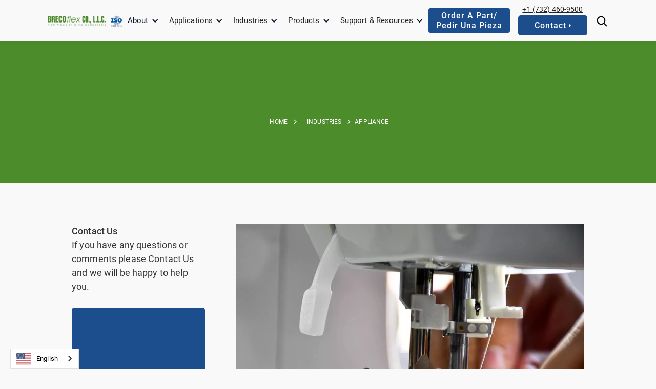

--- FILE ---
content_type: text/html
request_url: https://www.brecoflex.com/industries/appliance
body_size: 8732
content:
<!DOCTYPE html><!-- Last Published: Wed Dec 17 2025 15:21:33 GMT+0000 (Coordinated Universal Time) --><html data-wf-domain="www.brecoflex.com" data-wf-page="65d4c2b955296ee414a26281" data-wf-site="6321faa317298373eba9ee23" lang="en" data-wf-collection="65d4c2b955296ee414a26352" data-wf-item-slug="appliance"><head><meta charset="utf-8"/><title>Appliance Industry Solutions | BRECOflex</title><meta content="Timing belts for the appliance industry need to be strong enough to last for long periods of continuous use at high rotational speeds, especially when it comes to commercial appliances." name="description"/><meta content="Appliance Industry Solutions | BRECOflex" property="og:title"/><meta content="Timing belts for the appliance industry need to be strong enough to last for long periods of continuous use at high rotational speeds, especially when it comes to commercial appliances." property="og:description"/><meta content="https://cdn.prod.website-files.com/6321faa31729834cada9ee26/6393b1830f5e66836e579c90_appliance.webp" property="og:image"/><meta content="Appliance Industry Solutions | BRECOflex" property="twitter:title"/><meta content="Timing belts for the appliance industry need to be strong enough to last for long periods of continuous use at high rotational speeds, especially when it comes to commercial appliances." property="twitter:description"/><meta content="https://cdn.prod.website-files.com/6321faa31729834cada9ee26/6393b1830f5e66836e579c90_appliance.webp" property="twitter:image"/><meta property="og:type" content="website"/><meta content="summary_large_image" name="twitter:card"/><meta content="width=device-width, initial-scale=1" name="viewport"/><link href="https://cdn.prod.website-files.com/6321faa317298373eba9ee23/css/brecoflex.shared.905787586.min.css" rel="stylesheet" type="text/css"/><link href="https://fonts.googleapis.com" rel="preconnect"/><link href="https://fonts.gstatic.com" rel="preconnect" crossorigin="anonymous"/><script src="https://ajax.googleapis.com/ajax/libs/webfont/1.6.26/webfont.js" type="text/javascript"></script><script type="text/javascript">WebFont.load({  google: {    families: ["Montserrat:100,100italic,200,200italic,300,300italic,400,400italic,500,500italic,600,600italic,700,700italic,800,800italic,900,900italic"]  }});</script><script type="text/javascript">!function(o,c){var n=c.documentElement,t=" w-mod-";n.className+=t+"js",("ontouchstart"in o||o.DocumentTouch&&c instanceof DocumentTouch)&&(n.className+=t+"touch")}(window,document);</script><link href="https://cdn.prod.website-files.com/6321faa317298373eba9ee23/66a24ea3eb622499e239dc67_little%20B.png" rel="shortcut icon" type="image/x-icon"/><link href="https://cdn.prod.website-files.com/6321faa317298373eba9ee23/66a24f1cd4a6c3cd32e6c2a5_bigger%20B.webp" rel="apple-touch-icon"/><link href="https://www.brecoflex.com/industries/appliance" rel="canonical"/><!-- Auto Update Year in Footer -->
<script>
// when the DOM is ready
document.addEventListener("DOMContentLoaded", function() { 
  // get the the span element
  const yrSpan = document.querySelector('.hack22-year');
  // get the current year
  const currentYr = new Date().getFullYear();
  // set the year span element's text to the current year
  yrSpan.textContent = currentYr;
});
</script>
<!-- End Auto Update Year in Footer -->

<!-- Google Tag Manager -->
<script>(function(w,d,s,l,i){w[l]=w[l]||[];w[l].push({'gtm.start':
new Date().getTime(),event:'gtm.js'});var f=d.getElementsByTagName(s)[0],
j=d.createElement(s),dl=l!='dataLayer'?'&l='+l:'';j.async=true;j.src=
'https://www.googletagmanager.com/gtm.js?id='+i+dl;f.parentNode.insertBefore(j,f);
})(window,document,'script','dataLayer','GTM-5RD8VXG');
gtag('config', 'AW-1062316679'); 
</script>



<!-- End Google Tag Manager -->

<!-- Begin Form Calculation Logic -->

<script>
  
  
const showEl = (el, show) => {
  el.style.display = show ? '' : 'none'
}
const updateInput = (el, val) => {
  el.value = val
}
const resetInput = (el) => {
  el.value = ''
  showEl(el.parentNode, false)
}
const displayAll = (selector, show) => {
  let nextEls = document.querySelectorAll(selector)
  for (const el of nextEls) {
    showEl(el, show)
  }
}
const validateNumber = (str) => {
  return /^\d*\.?\d*$/.test(str)
}
const inRangeOf = (str, start, end) => {
  if (!validateNumber(str)) {
    console.log('tried to get range of number but was not a number: ' + str)
    return false
  }

  if (Number(str) >= start && Number(str) <= end) {
    return true
  }

  return false
}
const createError = (msg) => {
  const el = document.createElement('div')
  el.classList.add('formError')
  el.style.position = 'absolute'
  el.style.bottom = '0'
  el.style.width = '100%'
  el.style.padding = '0.5rem 1rem'
  el.style.fontSize = '0.75rem'
  el.style.lineHeight = '1rem'
  el.style.background = '#ffd9ca'
  el.style.transform = 'translateY(-100%)'
  el.style.opacity = '0.9';
  el.style.color = 'red';
  el.style.fontWeight = '600';
  el.style.transform = 'translateY(100%)';
  el.innerHTML = msg ? `Error: ${msg}` : 'Error, please check your input.'

  return el
}
const showSubmitError = (hasFail) => {
  const submitError = document.querySelector('.error-message');
  if (hasFail && submitError) {
    submitError.style.display = 'block';
  } else {
    showEl(submitError, false)
  }
}

const isFilled = (val) => val !== '' && val.toLowerCase() !== 'select one...'

const query = (sel) => document.querySelector(sel)
</script>

<!-- End Form Calculation Logic -->


<!-- Begin Weglot Translation Code -->
<link rel="alternate" hreflang="en" href="https://www.brecoflex.com">
<link rel="alternate" hreflang="br" href="https://pt-br.brecoflex.com">
<link rel="alternate" hreflang="es" href="https://es.brecoflex.com">
<link rel="alternate" hreflang="fr" href="https://fr.brecoflex.com">
<script type="text/javascript" src="https://cdn.weglot.com/weglot.min.js"></script>
<script>
    Weglot.initialize({
        api_key: 'wg_43b8c3d09f4ae3810d04a0e6d4d0f0583'
    });
</script>
<!-- End Weglot Translation Code -->

<!-- Start Iubenda Cookie Consent -->
<script type="text/javascript">
var _iub = _iub || [];
_iub.csConfiguration = {"askConsentAtCookiePolicyUpdate":true,"countryDetection":true,"enableGdpr":false,"enableLgpd":true,"enableUspr":true,"floatingPreferencesButtonDisplay":"bottom-right","lang":"en","lgpdAppliesGlobally":false,"perPurposeConsent":true,"siteId":2899564,"whitelabel":false,"cookiePolicyId":57815648,"banner":{"acceptButtonDisplay":true,"closeButtonDisplay":false,"customizeButtonDisplay":true,"explicitWithdrawal":true,"position":"bottom","rejectButtonDisplay":true}};
</script>
<script type="text/javascript" src="//cs.iubenda.com/sync/2899564.js"></script>
<script type="text/javascript" src="//cdn.iubenda.com/cs/gpp/stub.js"></script>
<script type="text/javascript" src="//cdn.iubenda.com/cs/iubenda_cs.js" charset="UTF-8" async></script>
<!-- End Iubenda Cookie Consent -->

<!-- Start Microsoft Clarity Code -->
<script type="text/javascript">
    (function(c,l,a,r,i,t,y){
        c[a]=c[a]||function(){(c[a].q=c[a].q||[]).push(arguments)};
        t=l.createElement(r);t.async=1;t.src="https://www.clarity.ms/tag/"+i;
        y=l.getElementsByTagName(r)[0];y.parentNode.insertBefore(t,y);
    })(window, document, "clarity", "script", "kcilr3hv28");
</script>
<meta name="clarity-site-verification" content="5cca22de-8803-4ec5-89d8-cab472bfeb66”/>
<!-- End Microsoft Clarity Code -->




</head><body><div class="google-tag-manager w-embed w-iframe"><!-- Google Tag Manager (noscript) -->
<noscript><iframe src="https://www.googletagmanager.com/ns.html?id=GTM-5RD8VXG"
height="0" width="0" style="display:none;visibility:hidden"></iframe></noscript>
<!-- End Google Tag Manager (noscript) --></div><div class="nav-container"><div data-animation="default" data-collapse="medium" data-duration="400" data-easing="ease" data-easing2="ease" role="banner" class="nav-bar navbar-3 navbar-4 w-nav"><div class="nav-wrap"><div class="logo-wrap"><a href="/" class="w-nav-brand"><img src="https://cdn.prod.website-files.com/6321faa317298373eba9ee23/635abf12db209b4827bb7bca_breco_logo-removebg-preview.webp" width="249" sizes="(max-width: 479px) 96vw, 249px" srcset="https://cdn.prod.website-files.com/6321faa317298373eba9ee23/635abf12db209b4827bb7bca_breco_logo-removebg-preview-p-500.png 500w, https://cdn.prod.website-files.com/6321faa317298373eba9ee23/635abf12db209b4827bb7bca_breco_logo-removebg-preview.webp 500w" alt="BRECOflex Co., L.L.C. Logo" class="logo-4"/></a><a href="https://cdn.prod.website-files.com/6321faa317298373eba9ee23/66f427aa7822bdeef6dd1426_certificate-B00019-5.pdf" target="_blank" class="iso-wrap w-nav-brand"><img src="https://cdn.prod.website-files.com/6321faa317298373eba9ee23/6399d667d4c29f39ffa2a900_ISO%20Cert.webp" width="40" alt="BRECOflex ISO Certification 9001:2015"/></a></div><nav role="navigation" class="nav-menu w-nav-menu"><div class="nav-links-wrap"><div data-hover="true" data-delay="300" class="nav-dropdown w-dropdown"><div class="dropdown-toggle-2 dark w-dropdown-toggle"><div class="nav-icon w-icon-dropdown-toggle"></div><div>About</div></div><nav class="dropdown-list w-dropdown-list"><a href="/about/company-profile" class="dropdown-list-row-2 w-inline-block"><div><div class="menu-title">Company Profile &amp; History</div></div></a><a href="/about/core-values" class="dropdown-list-row-2 w-inline-block"><div><div class="menu-title">Core Values</div></div></a><a href="/about/compliance" class="dropdown-list-row-2 w-inline-block"><div><div class="menu-title">Compliance</div></div></a><a href="/about/careers" class="dropdown-list-row-2 w-inline-block"><div><div class="menu-title">Careers</div></div></a></nav></div><div data-hover="true" data-delay="300" class="nav-dropdown w-dropdown"><div class="dropdown-toggle-2 dark w-dropdown-toggle"><div class="nav-icon w-icon-dropdown-toggle"></div><div><a href="/applications" class="link-4 navhover">Applications</a></div></div><nav class="dropdown-list w-dropdown-list"><a href="/applications/linear-drives" class="dropdown-list-row-2 w-inline-block"><div><div class="menu-title">Linear Drive</div></div></a><a href="/applications/conveying" class="dropdown-list-row-2 w-inline-block"><div><div class="menu-title">Conveying</div></div></a><a href="/applications/power-transmissions" class="dropdown-list-row-2 w-inline-block"><div><div class="menu-title">Power Transmission</div></div></a></nav></div><div data-hover="true" data-delay="300" class="nav-dropdown w-dropdown"><div class="dropdown-toggle-2 dark w-dropdown-toggle"><div class="nav-icon w-icon-dropdown-toggle"></div><div><a href="/industries" class="link-4 navhover">Industries</a></div></div><nav class="dropdown-list industries w-dropdown-list"><div class="w-dyn-list"><div role="list" class="industry-nav-grid w-dyn-items"><div role="listitem" class="w-dyn-item"><a href="/industries/agriculture" class="dropdown-list-row-2 w-inline-block"><div class="menu-icon-6"><img src="https://cdn.prod.website-files.com/6321faa31729834cada9ee26/6321faa31729832ad2a9efab_noun-agriculture-3861103-4C8C2B.svg" loading="eager" alt="" class="menu-icon-img"/></div><div><div class="menu-title">Agriculture</div></div></a></div><div role="listitem" class="w-dyn-item"><a href="/industries/appliance" aria-current="page" class="dropdown-list-row-2 w-inline-block w--current"><div class="menu-icon-6"><img src="https://cdn.prod.website-files.com/6321faa31729834cada9ee26/6321faa31729835463a9efbe_noun-appliance-3194780-4C8C2B.svg" loading="eager" alt="" class="menu-icon-img"/></div><div><div class="menu-title">Appliance</div></div></a></div><div role="listitem" class="w-dyn-item"><a href="/industries/automation-robotics" class="dropdown-list-row-2 w-inline-block"><div class="menu-icon-6"><img src="https://cdn.prod.website-files.com/6321faa31729834cada9ee26/6321faa317298336a0a9f21d_noun-robot-1903103-4C8C2B.svg" loading="eager" alt="" class="menu-icon-img"/></div><div><div class="menu-title">Automation and Robotics</div></div></a></div><div role="listitem" class="w-dyn-item"><a href="/industries/automotive-mfg-tire-mfg" class="dropdown-list-row-2 w-inline-block"><div class="menu-icon-6"><img src="https://cdn.prod.website-files.com/6321faa31729834cada9ee26/6321faa317298371c2a9f283_noun-automotive-2603710-4C8C2B.svg" loading="eager" alt="" class="menu-icon-img"/></div><div><div class="menu-title">Automotive and Tire Mfg.</div></div></a></div><div role="listitem" class="w-dyn-item"><a href="/industries/brick-ceramic-glass-stone" class="dropdown-list-row-2 w-inline-block"><div class="menu-icon-6"><img src="https://cdn.prod.website-files.com/6321faa31729834cada9ee26/6321faa3172983d344a9f22e_noun-bricks-1609367-4C8C2B.svg" loading="eager" alt="" class="menu-icon-img"/></div><div><div class="menu-title">Brick, Ceramic, Glass and Stone</div></div></a></div><div role="listitem" class="w-dyn-item"><a href="/industries/energy-solar" class="dropdown-list-row-2 w-inline-block"><div class="menu-icon-6"><img src="https://cdn.prod.website-files.com/6321faa31729834cada9ee26/6321faa3172983383fa9f294_noun-solar-4257546-4C8C2B.svg" loading="eager" alt="" class="menu-icon-img"/></div><div><div class="menu-title">Energy / Solar</div></div></a></div><div role="listitem" class="w-dyn-item"><a href="/industries/exercise" class="dropdown-list-row-2 w-inline-block"><div class="menu-icon-6"><img src="https://cdn.prod.website-files.com/6321faa31729834cada9ee26/6321faa31729830e53a9f30b_noun-treadmill-3362702-4C8B2B.svg" loading="eager" alt="" class="menu-icon-img"/></div><div><div class="menu-title">Exercise</div></div></a></div><div role="listitem" class="w-dyn-item"><a href="/industries/food-beverage" class="dropdown-list-row-2 w-inline-block"><div class="menu-icon-6"><img src="https://cdn.prod.website-files.com/6321faa31729834cada9ee26/6321faa31729839978a9f2a5_noun-fast-food-3027028-4C8C2B.svg" loading="eager" alt="" class="menu-icon-img"/></div><div><div class="menu-title">Food</div></div></a></div><div role="listitem" class="w-dyn-item"><a href="/industries/machining-fabrication-extrusion" class="dropdown-list-row-2 w-inline-block"><div class="menu-icon-6"><img src="https://cdn.prod.website-files.com/6321faa31729834cada9ee26/6321faa3172983c8aca9f23f_noun-machine-2744360-4C8C2B.svg" loading="eager" alt="" class="menu-icon-img"/></div><div><div class="menu-title">Machining, Extrusion, Fabrication</div></div></a></div><div role="listitem" class="w-dyn-item"><a href="/industries/material-handling" class="dropdown-list-row-2 w-inline-block"><div class="menu-icon-6"><img src="https://cdn.prod.website-files.com/6321faa31729834cada9ee26/6321faa3172983f57aa9f2fa_manufacturing.svg" loading="eager" alt="" class="menu-icon-img"/></div><div><div class="menu-title">Material Handling</div></div></a></div><div role="listitem" class="w-dyn-item"><a href="/industries/medical-pharma" class="dropdown-list-row-2 w-inline-block"><div class="menu-icon-6"><img src="https://cdn.prod.website-files.com/6321faa31729834cada9ee26/6321faa31729835f48a9f250_noun-medicine-1275421-4C8C2B.svg" loading="eager" alt="" class="menu-icon-img"/></div><div><div class="menu-title">Medical and Pharma</div></div></a></div><div role="listitem" class="w-dyn-item"><a href="/industries/packaging" class="dropdown-list-row-2 w-inline-block"><div class="menu-icon-6"><img src="https://cdn.prod.website-files.com/6321faa31729834cada9ee26/6321faa31729835d5ba9f2b6_noun-water-bottle-3238090-4C8C2B.svg" loading="eager" alt="" class="menu-icon-img"/></div><div><div class="menu-title">Packaging</div></div></a></div><div role="listitem" class="w-dyn-item"><a href="/industries/paper-printing" class="dropdown-list-row-2 w-inline-block"><div class="menu-icon-6"><img src="https://cdn.prod.website-files.com/6321faa31729834cada9ee26/6321faa31729831dd3a9f261_noun-paper-889694-4C8C2B.svg" loading="eager" alt="" class="menu-icon-img"/></div><div><div class="menu-title">Paper and Printing</div></div></a></div><div role="listitem" class="w-dyn-item"><a href="/industries/textile" class="dropdown-list-row-2 w-inline-block"><div class="menu-icon-6"><img src="https://cdn.prod.website-files.com/6321faa31729834cada9ee26/6321faa3172983654aa9f2c7_noun-fabric-3394962-4C8C2B.svg" loading="eager" alt="" class="menu-icon-img"/></div><div><div class="menu-title">Textile</div></div></a></div><div role="listitem" class="w-dyn-item"><a href="/industries/theatrical-art-and-amusement" class="dropdown-list-row-2 w-inline-block"><div class="menu-icon-6"><img src="https://cdn.prod.website-files.com/6321faa31729834cada9ee26/6321faa31729835b3ea9f2e9_noun-theater-1382677-4C8B2B.svg" loading="eager" alt="" class="menu-icon-img"/></div><div><div class="menu-title">Theatrical, Art and Amusement</div></div></a></div><div role="listitem" class="w-dyn-item"><a href="/industries/tobacco" class="dropdown-list-row-2 w-inline-block"><div class="menu-icon-6"><img src="https://cdn.prod.website-files.com/6321faa31729834cada9ee26/6321faa3172983ceafa9f272_noun-tobacco-4281654-4C8C2B.svg" loading="eager" alt="" class="menu-icon-img"/></div><div><div class="menu-title">Tobacco</div></div></a></div><div role="listitem" class="w-dyn-item"><a href="/industries/wood" class="dropdown-list-row-2 w-inline-block"><div class="menu-icon-6"><img src="https://cdn.prod.website-files.com/6321faa31729834cada9ee26/6321faa317298330a7a9f2d8_noun-wood-1235410-4C8C2B.svg" loading="eager" alt="" class="menu-icon-img"/></div><div><div class="menu-title">Wood</div></div></a></div></div></div></nav></div><div data-hover="true" data-delay="300" class="nav-dropdown w-dropdown"><div class="dropdown-toggle-2 dark w-dropdown-toggle"><div class="nav-icon w-icon-dropdown-toggle"></div><div><a href="/products" class="link-4 navhover">Products</a></div></div><nav class="dropdown-list w-dropdown-list"><div class="w-dyn-list"><div role="list" class="w-dyn-items"><div role="listitem" class="w-dyn-item"><a href="/product-category/timing-belts" class="dropdown-list-row-2 w-inline-block"><div><div class="menu-title">Timing Belts</div></div></a></div><div role="listitem" class="w-dyn-item"><a href="/product-category/pulleys" class="dropdown-list-row-2 w-inline-block"><div><div class="menu-title">Pulleys</div></div></a></div><div role="listitem" class="w-dyn-item"><a href="/product-category/flat-belts" class="dropdown-list-row-2 w-inline-block"><div><div class="menu-title">Flat Belts</div></div></a></div><div role="listitem" class="w-dyn-item"><a href="/product-category/backings" class="dropdown-list-row-2 w-inline-block"><div><div class="menu-title">Backings</div></div></a></div><div role="listitem" class="w-dyn-item"><a href="/product-category/field-connections" class="dropdown-list-row-2 w-inline-block"><div><div class="menu-title">Field Connections</div></div></a></div><div role="listitem" class="w-dyn-item"><a href="/product-category/clamps-tensioning-clamps" class="dropdown-list-row-2 w-inline-block"><div><div class="menu-title">Clamps/Tensioning Clamps</div></div></a></div><div role="listitem" class="w-dyn-item"><a href="/product-category/profile-molds" class="dropdown-list-row-2 w-inline-block"><div><div class="menu-title">Profile Molds</div></div></a></div><div role="listitem" class="w-dyn-item"><a href="/product-category/accessories" class="dropdown-list-row-2 w-inline-block"><div><div class="menu-title">Accessories</div></div></a></div><div role="listitem" class="w-dyn-item"><a href="/product-category/tensioners-idlers" class="dropdown-list-row-2 w-inline-block"><div><div class="menu-title">Tensioners/Idlers</div></div></a></div></div></div></nav></div><div data-hover="true" data-delay="300" class="nav-dropdown w-dropdown"><div class="dropdown-toggle-2 dark w-dropdown-toggle"><div class="nav-icon w-icon-dropdown-toggle"></div><div><a href="/resource-center" class="link-4 navhover">Support &amp; Resources</a></div></div><nav class="dropdown-list w-dropdown-list"><div class="w-dyn-list"><div role="list" class="w-dyn-items"><div role="listitem" class="w-dyn-item"><a href="/support-resources-category/3d-drawing-library" class="dropdown-list-row-2 w-inline-block"><div><div class="menu-title">3D Drawing Library</div></div></a></div><div role="listitem" class="w-dyn-item"><a href="/support-resources-category/blog" class="dropdown-list-row-2 w-inline-block"><div><div class="menu-title">Blog</div></div></a></div><div role="listitem" class="w-dyn-item"><a href="/support-resources-category/calculation-programs" class="dropdown-list-row-2 w-inline-block"><div><div class="menu-title">Calculation Programs</div></div></a></div><div role="listitem" class="w-dyn-item"><a href="/support-resources-category/catalogs" class="dropdown-list-row-2 w-inline-block"><div><div class="menu-title">Catalogs</div></div></a></div><div role="listitem" class="w-dyn-item"><a href="/support-resources-category/configurators" class="dropdown-list-row-2 w-inline-block"><div><div class="menu-title">Configurators</div></div></a></div><div role="listitem" class="w-dyn-item"><a href="/support-resources-category/faqs" class="dropdown-list-row-2 w-inline-block"><div><div class="menu-title">FAQ&#x27;s</div></div></a></div><div role="listitem" class="w-dyn-item"><a href="/support-resources-category/flat-belt-data-sheets" class="dropdown-list-row-2 w-inline-block"><div><div class="menu-title">Flat Belt Data Sheets</div></div></a></div><div role="listitem" class="w-dyn-item"><a href="/support-resources-category/news" class="dropdown-list-row-2 w-inline-block"><div><div class="menu-title">News</div></div></a></div><div role="listitem" class="w-dyn-item"><a href="/support-resources-category/order-a-part" class="dropdown-list-row-2 w-inline-block"><div><div class="menu-title">Order a Part</div></div></a></div><div role="listitem" class="w-dyn-item"><a href="/support-resources-category/pitch-data-sheets" class="dropdown-list-row-2 w-inline-block"><div><div class="menu-title">Pitch and Material Data Sheets</div></div></a></div><div role="listitem" class="w-dyn-item"><a href="/support-resources-category/timing-belts-101" class="dropdown-list-row-2 w-inline-block"><div><div class="menu-title">Timing Belts 101</div></div></a></div><div role="listitem" class="w-dyn-item"><a href="/support-resources-category/video-library" class="dropdown-list-row-2 w-inline-block"><div><div class="menu-title">Video Library</div></div></a></div></div></div></nav></div><a data-w-id="62374549-560d-8efb-bf85-4e25bc940e5f" href="/contact-us" class="button nav-btn-2 mobile w-inline-block"><div class="text-button">Contact</div><img src="https://cdn.prod.website-files.com/6321faa317298373eba9ee23/6321faa31729836d36a9ee52_icon_button_white.svg" loading="lazy" alt="" class="icon-button"/></a></div></nav><div class="left-nav-menu"><a href="tel:+1(732)460-9500" class="phone-left w-inline-block"><img src="https://cdn.prod.website-files.com/6321faa317298373eba9ee23/6321faa31729833d03a9eec1_noun-phone-4558004-FFFFFF.svg" loading="eager" alt="Phone Icon" class="phone-icon"/></a><a href="/support-resources/order-a-part" class="button w-inline-block"><div class="text-button">Order a part/<br/>pedir una pieza<br/></div></a><div class="nav-btn-container desktop"><a href="tel:+1(732)460-9500" class="phone-link">+1 (732) 460-9500</a><a data-w-id="f3bcea04-1823-acf2-1a75-ce1df3fcebc4" href="/contact-us" class="button nav-btn-2 w-inline-block"><div class="text-button"> Contact</div><img src="https://cdn.prod.website-files.com/6321faa317298373eba9ee23/6321faa31729836d36a9ee52_icon_button_white.svg" loading="lazy" width="Auto" alt="" class="icon-button"/></a></div><a href="/search" class="w-inline-block"><img src="https://cdn.prod.website-files.com/6321faa317298373eba9ee23/6321faa3172983759da9ef17_61ccacaf532d9e0627f8d052_search-dark.svg" loading="eager" alt="Website Search Icon" class="search-trigger"/></a></div><div data-w-id="62374549-560d-8efb-bf85-4e25bc940e6b" class="hamburger-menu w-nav-button"><div data-is-ix2-target="1" class="hamburger-lottie" data-w-id="62374549-560d-8efb-bf85-4e25bc940e6c" data-animation-type="lottie" data-src="https://cdn.prod.website-files.com/6321faa317298373eba9ee23/637e387ba321ea576b728006_lottieflow-menu-nav-07-000000-easey.json" data-loop="0" data-direction="1" data-autoplay="0" data-renderer="svg" data-default-duration="2.4791666666666665" data-duration="0" data-ix2-initial-state="0"></div></div></div></div></div><div class="page-wrapper"><div id="hero" class="section-top-img subhero"><ul role="list" class="breadcrumb-list hero-image"><li class="c-breadcrumb-listitem c-breadcrumb-arrow"><a href="/" class="c-breadcrumb-link first white">Home</a></li><li class="c-breadcrumb-listitem c-breadcrumb-arrow"><a href="/industries" class="c-breadcrumb-link white">industries</a></li><li class="c-breadcrumb-listitem white">Appliance</li></ul><div class="content-wrapper-1440px"><div data-w-id="30b74acc-d890-8f70-1146-544727f2e735" style="opacity:0" class="block-heading-text"><h1 class="heading-hero no-bottom-margin">Appliance</h1></div></div></div><div class="section-top"><div class="content-wrapper-1440px"><div class="w-layout-grid industry-grid"><div id="w-node-_3c28de58-56cb-d488-33f1-a8d343021227-14a26281"><p class="no-margin"><strong>Contact Us</strong></p><p>If you have any questions or comments please Contact Us and we will be happy to help you.</p><a data-w-id="58030293-9a29-2cc2-7502-ba050ba8bc58" href="/contact-us" class="button nav-btn-2 w-inline-block"><div class="text-button">Contact</div><img src="https://cdn.prod.website-files.com/6321faa317298373eba9ee23/6321faa31729836d36a9ee52_icon_button_white.svg" loading="lazy" alt="" class="icon-button"/></a><div class="line"></div><div id="w-node-a6d7c4e6-c4d2-167f-553f-4b6cbfea5d67-14a26281" class="industry-list w-richtext"><p><strong>Some Appliance applications include:</strong></p><ul role="list"><li>Air compressors</li><li>Floor polishers</li><li>Food processors</li><li>Machine tool</li><li>Sewing machines</li><li>Vacuum cleaners</li><li>Washers and dryers</li></ul></div></div><div id="w-node-_748e4dfe-372d-4eb2-f2f1-4052fa260706-14a26281"><img src="https://cdn.prod.website-files.com/6321faa31729834cada9ee26/6393b1830f5e66836e579c90_appliance.webp" loading="lazy" alt="" sizes="100vw" srcset="https://cdn.prod.website-files.com/6321faa31729834cada9ee26/6393b1830f5e66836e579c90_appliance-p-500.webp 500w, https://cdn.prod.website-files.com/6321faa31729834cada9ee26/6393b1830f5e66836e579c90_appliance-p-800.webp 800w, https://cdn.prod.website-files.com/6321faa31729834cada9ee26/6393b1830f5e66836e579c90_appliance-p-1080.webp 1080w, https://cdn.prod.website-files.com/6321faa31729834cada9ee26/6393b1830f5e66836e579c90_appliance.webp 1280w" class="industry-image"/><div id="w-node-_7b74096c-a3d9-5079-d386-ec555ce57d18-14a26281" class="rich-text-block w-richtext"><p>Timing belts for the appliance industry need to be strong enough to last for long periods of continuous use at high rotational speeds, especially when it comes to commercial appliances. The added challenge is that appliance belts also need have low noise, low vibration properties. Two common applications are the powering the agitator and tumbler in commercial and domestic washers and dryers.</p><p>Both large and small appliances need belts to power their drives. Aside from washers and dryers, other types of small appliances that use belts include sewing machines and juice extractors, and on the larger scale, exercise equipment and HVAC systems.</p><p>While many appliance applications use rubber belts, flat belts and V-belts, timing belts still have their place. Speak to an applications engineer today about BRECO<em>flex</em>’s options and how they can provide a smooth, quiet, no slip drive for your appliance application.</p></div></div></div></div></div><div class="section lt-green-bg"><div class="content-wrapper-1440px"><div data-w-id="67713fc2-0cb9-a138-8c56-5060cf2f225a" style="opacity:0" class="block-heading center-align"><div class="block-heading-text center"><div class="subtitle"><div class="line-subtitle orange"></div><div class="text-subtitle orange">Industry Resources</div></div><div class="flex-div"><h2 class="heading">Related Industry Resources</h2></div></div></div><div class="w-dyn-list"><div class="w-dyn-empty"><div>No items found.</div></div></div></div></div><div class="section-full green-bg"><div class="w-layout-grid grid-2-columns-full"><div data-w-id="4b6d3c95-e41b-e9c8-ae54-c09469d55e5f" class="image-bg-banner"></div><div data-w-id="4b6d3c95-e41b-e9c8-ae54-c09469d55e60" class="block-banner"><div data-w-id="4b6d3c95-e41b-e9c8-ae54-c09469d55e61" class="block"><div class="subtitle"><div class="line-subtitle white-new"></div><div class="text-subtitle white-new">Contact Us</div></div><h2 class="heading-banner white">If you have any questions or comments please Contact Us and we will be happy to help you.</h2><a data-w-id="4b6d3c95-e41b-e9c8-ae54-c09469d55e68" href="/contact-us" class="button-copy w-inline-block"><div class="text-button dark">Contact Us</div><img src="https://cdn.prod.website-files.com/6321faa317298373eba9ee23/6321faa31729836d36a9ee52_icon_button_white.svg" loading="lazy" alt="" class="icon-button"/></a></div></div></div></div><div class="footer-section"><div class="content"><div class="w-layout-grid footer-grid"><div id="w-node-fc69cd89-b904-3905-47c8-ffffde2aec41-de2aec3c" class="block-footer"><a href="/products" class="link-block w-inline-block"><div class="heading-footer">Products</div></a><div class="w-dyn-list"><div role="list" class="w-dyn-items"><div role="listitem" class="w-dyn-item"><a href="/product-category/backings" class="link-footer">Backings</a></div><div role="listitem" class="w-dyn-item"><a href="/product-category/clamps-tensioning-clamps" class="link-footer">Clamps/Tensioning Clamps</a></div><div role="listitem" class="w-dyn-item"><a href="/product-category/pulleys" class="link-footer">Pulleys</a></div><div role="listitem" class="w-dyn-item"><a href="/product-category/timing-belts" class="link-footer">Timing Belts</a></div></div></div></div><div class="block-footer"><a href="/applications" class="link-block w-inline-block"><div class="heading-footer">Applications</div></a><a href="/applications/linear-drives" class="link-footer">Linear Drives<br/></a><a href="/applications/conveying" class="link-footer">Conveying<br/></a><a href="/applications/power-transmissions" class="link-footer">Power Transmission<br/></a></div><div id="w-node-fc69cd89-b904-3905-47c8-ffffde2aec62-de2aec3c" class="block-footer"><a href="/industries" class="link-block w-inline-block"><div class="heading-footer">Industries</div></a><div class="w-dyn-list"><div role="list" class="w-dyn-items"><div role="listitem" class="w-dyn-item"><a href="/industries/agriculture" class="link-footer">Agriculture</a></div><div role="listitem" class="w-dyn-item"><a href="/industries/automation-robotics" class="link-footer">Automation and Robotics</a></div><div role="listitem" class="w-dyn-item"><a href="/industries/food-beverage" class="link-footer">Food</a></div><div role="listitem" class="w-dyn-item"><a href="/industries/material-handling" class="link-footer">Material Handling</a></div><div role="listitem" class="w-dyn-item"><a href="/industries/packaging" class="link-footer">Packaging</a></div></div></div></div><div id="w-node-fc69cd89-b904-3905-47c8-ffffde2aec71-de2aec3c" class="block-footer"><a href="/resource-center" class="link-block w-inline-block"><div class="heading-footer">Support &amp; Resources</div></a><div class="w-dyn-list"><div role="list" class="w-dyn-items"><div role="listitem" class="w-dyn-item"><a href="/support-resources-category/catalogs" class="link-footer">Catalogs</a></div><div role="listitem" class="w-dyn-item"><a href="/support-resources-category/configurators" class="link-footer">Configurators</a></div><div role="listitem" class="w-dyn-item"><a href="/support-resources-category/pitch-data-sheets" class="link-footer">Pitch and Material Data Sheets</a></div><div role="listitem" class="w-dyn-item"><a href="/support-resources-category/timing-belts-101" class="link-footer">Timing Belts 101</a></div><div role="listitem" class="w-dyn-item"><a href="/support-resources-category/video-library" class="link-footer">Video Library</a></div></div></div></div><div id="w-node-fc69cd89-b904-3905-47c8-ffffde2aec84-de2aec3c" class="block-footer"><a href="/about/company-profile" class="link-block w-inline-block"><div class="heading-footer">About Us</div></a><a href="/about/company-profile" class="link-footer">Company Profile &amp; History<br/></a><a href="/about/core-values" class="link-footer">Core Values<br/></a><a href="/about/careers" class="link-footer">Careers<br/></a><a href="/contact-us" class="link-footer">Contact Us<br/></a></div><div id="w-node-fc69cd89-b904-3905-47c8-ffffde2aec99-de2aec3c" class="social-icons footer-icons"><a href="https://www.youtube.com/c/brecoflexcollc" target="_blank" class="social-link w-inline-block"><img src="https://cdn.prod.website-files.com/6321faa317298373eba9ee23/6321faa31729831537a9ef60_youtube.svg" alt="Youtube Social Media Icon" class="social-icon"/></a><a href="https://www.linkedin.com/company/brecoflex-co-l-l-c-" target="_blank" class="social-link w-inline-block"><img src="https://cdn.prod.website-files.com/6321faa317298373eba9ee23/6321faa31729836b7ea9ef61_linkedin.svg" alt="LinkedIn Social Media Icon" class="social-icon"/></a></div></div></div><div class="footer-color-block"><div class="footer-down-block"><div class="footer-down"><div class="text-footer-down"><a href="tel:+1(732)460-9500" class="link-footer-down">(732) 460-9500</a></div></div><div class="footer-down"><div class="w-layout-grid grid-social"><div id="w-node-_8422bb5e-77fa-2230-56a1-c015fae4a3ef-de2aec3c" class="text-footer-down"><a href="/terms-and-conditions" class="link-footer-down">Terms and Conditions</a></div><div id="w-node-_64d66587-d125-ef3a-a8c2-727d3b0c31bc-de2aec3c" class="privacy-policy w-embed w-iframe w-script"><a href="https://www.iubenda.com/privacy-policy/81396696" class="iubenda-white no-brand iubenda-noiframe iubenda-embed iubenda-noiframe " title="Privacy Policy ">Privacy Policy</a><script type="text/javascript">(function (w,d) {var loader = function () {var s = d.createElement("script"), tag = d.getElementsByTagName("script")[0]; s.src="https://cdn.iubenda.com/iubenda.js"; tag.parentNode.insertBefore(s,tag);}; if(w.addEventListener){w.addEventListener("load", loader, false);}else if(w.attachEvent){w.attachEvent("onload", loader);}else{w.onload = loader;}})(window, document);</script></div><div id="w-node-_38370d37-3eb5-12d2-d8d6-fef45fa45963-de2aec3c" class="privacy-policy w-embed w-iframe w-script"><a href="https://www.iubenda.com/privacy-policy/81396696/cookie-policy" class="iubenda-white no-brand iubenda-noiframe iubenda-embed iubenda-noiframe " title="Cookie Policy ">Cookie Policy</a><script type="text/javascript">(function (w,d) {var loader = function () {var s = d.createElement("script"), tag = d.getElementsByTagName("script")[0]; s.src="https://cdn.iubenda.com/iubenda.js"; tag.parentNode.insertBefore(s,tag);}; if(w.addEventListener){w.addEventListener("load", loader, false);}else if(w.attachEvent){w.attachEvent("onload", loader);}else{w.onload = loader;}})(window, document);</script></div></div></div><div class="footer-down"><div class="text-footer-down">Copyright © <span class="hack22-year">2025</span>BRECO<em>flex</em> CO., L.L.C. Design by <a href="https://www.responsival.com" target="_blank" class="link-footer-down">responsival</a></div></div></div></div></div><a href="#hero" class="fixed-container w-inline-block"><div class="button-hot-scroll"></div></a></div><script src="https://d3e54v103j8qbb.cloudfront.net/js/jquery-3.5.1.min.dc5e7f18c8.js?site=6321faa317298373eba9ee23" type="text/javascript" integrity="sha256-9/aliU8dGd2tb6OSsuzixeV4y/faTqgFtohetphbbj0=" crossorigin="anonymous"></script><script src="https://cdn.prod.website-files.com/6321faa317298373eba9ee23/js/brecoflex.schunk.e0c428ff9737f919.js" type="text/javascript"></script><script src="https://cdn.prod.website-files.com/6321faa317298373eba9ee23/js/brecoflex.schunk.5e4d55e97eb73070.js" type="text/javascript"></script><script src="https://cdn.prod.website-files.com/6321faa317298373eba9ee23/js/brecoflex.2e3acf83.1157dc8691f91752.js" type="text/javascript"></script></body></html>

--- FILE ---
content_type: image/svg+xml
request_url: https://cdn.prod.website-files.com/6321faa317298373eba9ee23/6321faa31729831537a9ef60_youtube.svg
body_size: 154
content:
<?xml version="1.0" encoding="utf-8"?>
<!-- Generator: Adobe Illustrator 26.0.3, SVG Export Plug-In . SVG Version: 6.00 Build 0)  -->
<svg version="1.1" id="Layer_1" xmlns="http://www.w3.org/2000/svg" xmlns:xlink="http://www.w3.org/1999/xlink" x="0px" y="0px"
	 viewBox="0 0 24 16.8" style="enable-background:new 0 0 24 16.8;" xml:space="preserve">
<style type="text/css">
	.st0{fill:#FFFFFF;}
</style>
<g id="Layer_2_00000031893213787805306730000013477289108314955187_">
	<g id="Layer_1-2">
		<path class="st0" d="M23.5,2.6c-0.1-0.5-0.4-1-0.8-1.3c-0.4-0.4-0.8-0.6-1.3-0.8C19.5,0,12,0,12,0S4.5,0,2.6,0.5
			c-1,0.3-1.8,1.1-2.1,2.1C0.2,4.5,0,6.4,0,8.4c0,1.9,0.2,3.9,0.5,5.8c0.3,1,1.1,1.8,2.1,2.1c1.9,0.5,9.4,0.5,9.4,0.5s7.5,0,9.4-0.5
			c0.5-0.1,1-0.4,1.3-0.8c0.4-0.4,0.6-0.8,0.8-1.3c0.3-1.9,0.5-3.8,0.5-5.8C24,6.4,23.8,4.5,23.5,2.6z M9.6,12V4.8l6.3,3.6L9.6,12z"
			/>
	</g>
</g>
</svg>


--- FILE ---
content_type: text/javascript
request_url: https://cdn.prod.website-files.com/6321faa317298373eba9ee23/js/brecoflex.schunk.5e4d55e97eb73070.js
body_size: 72609
content:
(self.webpackChunk=self.webpackChunk||[]).push([["617"],{5897:function(e,t,a){"use strict";Object.defineProperty(t,"__esModule",{value:!0});var n={cleanupElement:function(){return T},createInstance:function(){return I},destroy:function(){return m},init:function(){return y},ready:function(){return g}};for(var i in n)Object.defineProperty(t,i,{enumerable:!0,get:n[i]});let l=a(7933),d=(e,t)=>e.Webflow.require("lottie")?.lottie.loadAnimation(t),o=e=>!!(e.Webflow.env("design")||e.Webflow.env("preview")),c={Playing:"playing",Stopped:"stopped"},s=new class{_cache=[];set(e,t){let a=this._cache.findIndex(({wrapper:t})=>t===e);-1!==a&&this._cache.splice(a,1),this._cache.push({wrapper:e,instance:t})}delete(e){let t=this._cache.findIndex(({wrapper:t})=>t===e);-1!==t&&this._cache.splice(t,1)}get(e){let t=this._cache.findIndex(({wrapper:t})=>t===e);return -1===t?null:this._cache[t]?.instance??null}},r={},f=e=>{if("string"!=typeof e)return NaN;let t=parseFloat(e);return Number.isNaN(t)?NaN:t};class u{config=null;currentState=c.Stopped;animationItem=null;_gsapFrame=null;handlers={enterFrame:[],complete:[],loop:[],dataReady:[],destroy:[],error:[]};load(e){let t=(e.dataset||r).src||"";t.endsWith(".lottie")?(0,l.fetchLottie)(t).then(t=>{this._loadAnimation(e,t)}):this._loadAnimation(e,void 0),s.set(e,this),this.container=e}_loadAnimation(e,t){let a=e.dataset||r,n=a.src||"",i=a.preserveAspectRatio||"xMidYMid meet",l=a.renderer||"svg",s=1===f(a.loop),u=-1===f(a.direction)?-1:1,p=!!a.wfTarget,E=!p&&1===f(a.autoplay),I=f(a.duration),T=Number.isNaN(I)?0:I,y=p||1===f(a.isIx2Target),m=f(a.ix2InitialState),g=Number.isNaN(m)?null:m,b={src:n,loop:s,autoplay:E,renderer:l,direction:u,duration:T,hasIx2:y,ix2InitialValue:g,preserveAspectRatio:i};if(this.animationItem&&this.config&&this.config.src===n&&l===this.config.renderer&&i===this.config.preserveAspectRatio){if(s!==this.config.loop&&this.setLooping(s),!y&&(u!==this.config.direction&&this.setDirection(u),T!==this.config.duration)){let e=this.duration;T>0&&T!==e?this.setSpeed(e/T):this.setSpeed(1)}E&&this.play(),null!=g&&g!==this.config.ix2InitialValue&&this.goToFrame(this.frames*(g/100)),this.config=b;return}let O=e.ownerDocument.defaultView;try{this.animationItem&&this.destroy(),this.animationItem=d(O,{container:e,loop:s,autoplay:E,renderer:l,rendererSettings:{preserveAspectRatio:i,progressiveLoad:!0,hideOnTransparent:!0},...t?{animationData:t}:{path:n}})}catch(e){this.handlers.error.forEach(e=>e());return}this.animationItem&&(o(O)&&(this.animationItem.addEventListener("enterFrame",()=>{if(!this.animationItem||!this.isPlaying)return;let{currentFrame:e,totalFrames:t,playDirection:a}=this.animationItem,n=e/t*100,i=Math.round(1===a?n:100-n);this.handlers.enterFrame.forEach(t=>t(i,e))}),this.animationItem.addEventListener("complete",()=>{if(this.animationItem){if(this.currentState!==c.Playing||!this.animationItem.loop)return void this.handlers.complete.forEach(e=>e());this.currentState=c.Stopped}}),this.animationItem.addEventListener("loopComplete",e=>{this.handlers.loop.forEach(t=>t(e))}),this.animationItem.addEventListener("data_failed",()=>{this.handlers.error.forEach(e=>e())}),this.animationItem.addEventListener("error",()=>{this.handlers.error.forEach(e=>e())})),this.isLoaded?(this.handlers.dataReady.forEach(e=>e()),E&&this.play()):this.animationItem.addEventListener("data_ready",()=>{if(this.handlers.dataReady.forEach(e=>e()),!y){this.setDirection(u);let e=this.duration;T>0&&T!==e&&this.setSpeed(e/T),E&&this.play()}null!=g&&this.goToFrame(this.frames*(g/100))}),this.config=b)}onFrameChange(e){-1===this.handlers.enterFrame.indexOf(e)&&this.handlers.enterFrame.push(e)}onPlaybackComplete(e){-1===this.handlers.complete.indexOf(e)&&this.handlers.complete.push(e)}onLoopComplete(e){-1===this.handlers.loop.indexOf(e)&&this.handlers.loop.push(e)}onDestroy(e){-1===this.handlers.destroy.indexOf(e)&&this.handlers.destroy.push(e)}onDataReady(e){-1===this.handlers.dataReady.indexOf(e)&&this.handlers.dataReady.push(e)}onError(e){-1===this.handlers.error.indexOf(e)&&this.handlers.error.push(e)}play(){if(!this.animationItem)return;let e=1===this.animationItem.playDirection?0:this.frames;this.animationItem.goToAndPlay(e,!0),this.currentState=c.Playing}stop(){if(this.animationItem){if(this.isPlaying){let{playDirection:e}=this.animationItem,t=1===e?0:this.frames;this.animationItem.goToAndStop(t,!0)}this.currentState=c.Stopped}}destroy(){this.animationItem&&(this.isPlaying&&this.stop(),this.handlers.destroy.forEach(e=>e()),this.container&&s.delete(this.container),this.animationItem.destroy(),Object.values(this.handlers).forEach(e=>{e.length=0}),this.animationItem=null,this.container=null,this.config=null)}get gsapFrame(){return this._gsapFrame}set gsapFrame(e){this._gsapFrame=e,null!=e&&this.goToFrameAndStop(e)}get isPlaying(){return!!this.animationItem&&!this.animationItem.isPaused}get isPaused(){return!!this.animationItem&&this.animationItem.isPaused}get duration(){return this.animationItem?this.animationItem.getDuration():0}get frames(){return this.animationItem?this.animationItem.totalFrames:0}get direction(){return this.animationItem?1===this.animationItem.playDirection?1:-1:1}get isLoaded(){return!!this.animationItem&&this.animationItem.isLoaded}get ix2InitialValue(){return this.config?this.config.ix2InitialValue:null}goToFrame(e){this.animationItem&&this.animationItem.setCurrentRawFrameValue(e)}goToFrameAndStop(e){this.animationItem&&this.animationItem.goToAndStop(e,!0)}setSubframe(e){this.animationItem&&this.animationItem.setSubframe(e)}setSpeed(e=1){this.animationItem&&(this.isPlaying&&this.stop(),this.animationItem.setSpeed(e))}setLooping(e){this.animationItem&&(this.isPlaying&&this.stop(),this.animationItem.loop=e)}setDirection(e){this.animationItem&&(this.isPlaying&&this.stop(),this.animationItem.setDirection(e),this.goToFrame(1===e?0:this.frames))}}let p=()=>Array.from(document.querySelectorAll('[data-animation-type="lottie"]')),E=e=>{let t=e.dataset,a=!!t.wfTarget,n=1===f(t.isIx2Target);return a||n},I=e=>{let t=s.get(e);return null==t&&(t=new u),t.load(e),t},T=e=>{let t=s.get(e);t&&t.destroy()},y=()=>{p().forEach(e=>{E(e)||T(e),I(e)})},m=()=>{p().forEach(T)},g=y},2444:function(e,t,a){"use strict";var n=a(3949),i=a(5897),l=a(8724);n.define("lottie",e.exports=function(){return{lottie:l,createInstance:i.createInstance,cleanupElement:i.cleanupElement,init:i.init,destroy:i.destroy,ready:i.ready}})},5487:function(){"use strict";window.tram=function(e){function t(e,t){return(new V.Bare).init(e,t)}function a(e){var t=parseInt(e.slice(1),16);return[t>>16&255,t>>8&255,255&t]}function n(e,t,a){return"#"+(0x1000000|e<<16|t<<8|a).toString(16).slice(1)}function i(){}function l(e,t,a){if(void 0!==t&&(a=t),void 0===e)return a;var n=a;return K.test(e)||!$.test(e)?n=parseInt(e,10):$.test(e)&&(n=1e3*parseFloat(e)),0>n&&(n=0),n==n?n:a}function d(e){X.debug&&window&&window.console.warn(e)}var o,c,s,r=function(e,t,a){function n(e){return"object"==typeof e}function i(e){return"function"==typeof e}function l(){}return function d(o,c){function s(){var e=new r;return i(e.init)&&e.init.apply(e,arguments),e}function r(){}c===a&&(c=o,o=Object),s.Bare=r;var f,u=l[e]=o[e],p=r[e]=s[e]=new l;return p.constructor=s,s.mixin=function(t){return r[e]=s[e]=d(s,t)[e],s},s.open=function(e){if(f={},i(e)?f=e.call(s,p,u,s,o):n(e)&&(f=e),n(f))for(var a in f)t.call(f,a)&&(p[a]=f[a]);return i(p.init)||(p.init=o),s},s.open(c)}}("prototype",{}.hasOwnProperty),f={ease:["ease",function(e,t,a,n){var i=(e/=n)*e,l=i*e;return t+a*(-2.75*l*i+11*i*i+-15.5*l+8*i+.25*e)}],"ease-in":["ease-in",function(e,t,a,n){var i=(e/=n)*e,l=i*e;return t+a*(-1*l*i+3*i*i+-3*l+2*i)}],"ease-out":["ease-out",function(e,t,a,n){var i=(e/=n)*e,l=i*e;return t+a*(.3*l*i+-1.6*i*i+2.2*l+-1.8*i+1.9*e)}],"ease-in-out":["ease-in-out",function(e,t,a,n){var i=(e/=n)*e,l=i*e;return t+a*(2*l*i+-5*i*i+2*l+2*i)}],linear:["linear",function(e,t,a,n){return a*e/n+t}],"ease-in-quad":["cubic-bezier(0.550, 0.085, 0.680, 0.530)",function(e,t,a,n){return a*(e/=n)*e+t}],"ease-out-quad":["cubic-bezier(0.250, 0.460, 0.450, 0.940)",function(e,t,a,n){return-a*(e/=n)*(e-2)+t}],"ease-in-out-quad":["cubic-bezier(0.455, 0.030, 0.515, 0.955)",function(e,t,a,n){return(e/=n/2)<1?a/2*e*e+t:-a/2*(--e*(e-2)-1)+t}],"ease-in-cubic":["cubic-bezier(0.550, 0.055, 0.675, 0.190)",function(e,t,a,n){return a*(e/=n)*e*e+t}],"ease-out-cubic":["cubic-bezier(0.215, 0.610, 0.355, 1)",function(e,t,a,n){return a*((e=e/n-1)*e*e+1)+t}],"ease-in-out-cubic":["cubic-bezier(0.645, 0.045, 0.355, 1)",function(e,t,a,n){return(e/=n/2)<1?a/2*e*e*e+t:a/2*((e-=2)*e*e+2)+t}],"ease-in-quart":["cubic-bezier(0.895, 0.030, 0.685, 0.220)",function(e,t,a,n){return a*(e/=n)*e*e*e+t}],"ease-out-quart":["cubic-bezier(0.165, 0.840, 0.440, 1)",function(e,t,a,n){return-a*((e=e/n-1)*e*e*e-1)+t}],"ease-in-out-quart":["cubic-bezier(0.770, 0, 0.175, 1)",function(e,t,a,n){return(e/=n/2)<1?a/2*e*e*e*e+t:-a/2*((e-=2)*e*e*e-2)+t}],"ease-in-quint":["cubic-bezier(0.755, 0.050, 0.855, 0.060)",function(e,t,a,n){return a*(e/=n)*e*e*e*e+t}],"ease-out-quint":["cubic-bezier(0.230, 1, 0.320, 1)",function(e,t,a,n){return a*((e=e/n-1)*e*e*e*e+1)+t}],"ease-in-out-quint":["cubic-bezier(0.860, 0, 0.070, 1)",function(e,t,a,n){return(e/=n/2)<1?a/2*e*e*e*e*e+t:a/2*((e-=2)*e*e*e*e+2)+t}],"ease-in-sine":["cubic-bezier(0.470, 0, 0.745, 0.715)",function(e,t,a,n){return-a*Math.cos(e/n*(Math.PI/2))+a+t}],"ease-out-sine":["cubic-bezier(0.390, 0.575, 0.565, 1)",function(e,t,a,n){return a*Math.sin(e/n*(Math.PI/2))+t}],"ease-in-out-sine":["cubic-bezier(0.445, 0.050, 0.550, 0.950)",function(e,t,a,n){return-a/2*(Math.cos(Math.PI*e/n)-1)+t}],"ease-in-expo":["cubic-bezier(0.950, 0.050, 0.795, 0.035)",function(e,t,a,n){return 0===e?t:a*Math.pow(2,10*(e/n-1))+t}],"ease-out-expo":["cubic-bezier(0.190, 1, 0.220, 1)",function(e,t,a,n){return e===n?t+a:a*(-Math.pow(2,-10*e/n)+1)+t}],"ease-in-out-expo":["cubic-bezier(1, 0, 0, 1)",function(e,t,a,n){return 0===e?t:e===n?t+a:(e/=n/2)<1?a/2*Math.pow(2,10*(e-1))+t:a/2*(-Math.pow(2,-10*--e)+2)+t}],"ease-in-circ":["cubic-bezier(0.600, 0.040, 0.980, 0.335)",function(e,t,a,n){return-a*(Math.sqrt(1-(e/=n)*e)-1)+t}],"ease-out-circ":["cubic-bezier(0.075, 0.820, 0.165, 1)",function(e,t,a,n){return a*Math.sqrt(1-(e=e/n-1)*e)+t}],"ease-in-out-circ":["cubic-bezier(0.785, 0.135, 0.150, 0.860)",function(e,t,a,n){return(e/=n/2)<1?-a/2*(Math.sqrt(1-e*e)-1)+t:a/2*(Math.sqrt(1-(e-=2)*e)+1)+t}],"ease-in-back":["cubic-bezier(0.600, -0.280, 0.735, 0.045)",function(e,t,a,n,i){return void 0===i&&(i=1.70158),a*(e/=n)*e*((i+1)*e-i)+t}],"ease-out-back":["cubic-bezier(0.175, 0.885, 0.320, 1.275)",function(e,t,a,n,i){return void 0===i&&(i=1.70158),a*((e=e/n-1)*e*((i+1)*e+i)+1)+t}],"ease-in-out-back":["cubic-bezier(0.680, -0.550, 0.265, 1.550)",function(e,t,a,n,i){return void 0===i&&(i=1.70158),(e/=n/2)<1?a/2*e*e*(((i*=1.525)+1)*e-i)+t:a/2*((e-=2)*e*(((i*=1.525)+1)*e+i)+2)+t}]},u={"ease-in-back":"cubic-bezier(0.600, 0, 0.735, 0.045)","ease-out-back":"cubic-bezier(0.175, 0.885, 0.320, 1)","ease-in-out-back":"cubic-bezier(0.680, 0, 0.265, 1)"},p=window,E="bkwld-tram",I=/[\-\.0-9]/g,T=/[A-Z]/,y="number",m=/^(rgb|#)/,g=/(em|cm|mm|in|pt|pc|px)$/,b=/(em|cm|mm|in|pt|pc|px|%)$/,O=/(deg|rad|turn)$/,v="unitless",L=/(all|none) 0s ease 0s/,R=/^(width|height)$/,N=document.createElement("a"),_=["Webkit","Moz","O","ms"],S=["-webkit-","-moz-","-o-","-ms-"],A=function(e){if(e in N.style)return{dom:e,css:e};var t,a,n="",i=e.split("-");for(t=0;t<i.length;t++)n+=i[t].charAt(0).toUpperCase()+i[t].slice(1);for(t=0;t<_.length;t++)if((a=_[t]+n)in N.style)return{dom:a,css:S[t]+e}},M=t.support={bind:Function.prototype.bind,transform:A("transform"),transition:A("transition"),backface:A("backface-visibility"),timing:A("transition-timing-function")};if(M.transition){var C=M.timing.dom;if(N.style[C]=f["ease-in-back"][0],!N.style[C])for(var U in u)f[U][0]=u[U]}var h=t.frame=(o=p.requestAnimationFrame||p.webkitRequestAnimationFrame||p.mozRequestAnimationFrame||p.oRequestAnimationFrame||p.msRequestAnimationFrame)&&M.bind?o.bind(p):function(e){p.setTimeout(e,16)},k=t.now=(s=(c=p.performance)&&(c.now||c.webkitNow||c.msNow||c.mozNow))&&M.bind?s.bind(c):Date.now||function(){return+new Date},B=r(function(t){function a(e,t){var a=function(e){for(var t=-1,a=e?e.length:0,n=[];++t<a;){var i=e[t];i&&n.push(i)}return n}((""+e).split(" ")),n=a[0];t=t||{};var i=z[n];if(!i)return d("Unsupported property: "+n);if(!t.weak||!this.props[n]){var l=i[0],o=this.props[n];return o||(o=this.props[n]=new l.Bare),o.init(this.$el,a,i,t),o}}function n(e,t,n){if(e){var d=typeof e;if(t||(this.timer&&this.timer.destroy(),this.queue=[],this.active=!1),"number"==d&&t)return this.timer=new Q({duration:e,context:this,complete:i}),void(this.active=!0);if("string"==d&&t){switch(e){case"hide":c.call(this);break;case"stop":o.call(this);break;case"redraw":s.call(this);break;default:a.call(this,e,n&&n[1])}return i.call(this)}if("function"==d)return void e.call(this,this);if("object"==d){var u=0;f.call(this,e,function(e,t){e.span>u&&(u=e.span),e.stop(),e.animate(t)},function(e){"wait"in e&&(u=l(e.wait,0))}),r.call(this),u>0&&(this.timer=new Q({duration:u,context:this}),this.active=!0,t&&(this.timer.complete=i));var p=this,E=!1,I={};h(function(){f.call(p,e,function(e){e.active&&(E=!0,I[e.name]=e.nextStyle)}),E&&p.$el.css(I)})}}}function i(){if(this.timer&&this.timer.destroy(),this.active=!1,this.queue.length){var e=this.queue.shift();n.call(this,e.options,!0,e.args)}}function o(e){var t;this.timer&&this.timer.destroy(),this.queue=[],this.active=!1,"string"==typeof e?(t={})[e]=1:t="object"==typeof e&&null!=e?e:this.props,f.call(this,t,u),r.call(this)}function c(){o.call(this),this.el.style.display="none"}function s(){this.el.offsetHeight}function r(){var e,t,a=[];for(e in this.upstream&&a.push(this.upstream),this.props)(t=this.props[e]).active&&a.push(t.string);a=a.join(","),this.style!==a&&(this.style=a,this.el.style[M.transition.dom]=a)}function f(e,t,n){var i,l,d,o,c=t!==u,s={};for(i in e)d=e[i],i in j?(s.transform||(s.transform={}),s.transform[i]=d):(T.test(i)&&(i=i.replace(/[A-Z]/g,function(e){return"-"+e.toLowerCase()})),i in z?s[i]=d:(o||(o={}),o[i]=d));for(i in s){if(d=s[i],!(l=this.props[i])){if(!c)continue;l=a.call(this,i)}t.call(this,l,d)}n&&o&&n.call(this,o)}function u(e){e.stop()}function p(e,t){e.set(t)}function I(e){this.$el.css(e)}function y(e,a){t[e]=function(){return this.children?m.call(this,a,arguments):(this.el&&a.apply(this,arguments),this)}}function m(e,t){var a,n=this.children.length;for(a=0;n>a;a++)e.apply(this.children[a],t);return this}t.init=function(t){if(this.$el=e(t),this.el=this.$el[0],this.props={},this.queue=[],this.style="",this.active=!1,X.keepInherited&&!X.fallback){var a=W(this.el,"transition");a&&!L.test(a)&&(this.upstream=a)}M.backface&&X.hideBackface&&Y(this.el,M.backface.css,"hidden")},y("add",a),y("start",n),y("wait",function(e){e=l(e,0),this.active?this.queue.push({options:e}):(this.timer=new Q({duration:e,context:this,complete:i}),this.active=!0)}),y("then",function(e){return this.active?(this.queue.push({options:e,args:arguments}),void(this.timer.complete=i)):d("No active transition timer. Use start() or wait() before then().")}),y("next",i),y("stop",o),y("set",function(e){o.call(this,e),f.call(this,e,p,I)}),y("show",function(e){"string"!=typeof e&&(e="block"),this.el.style.display=e}),y("hide",c),y("redraw",s),y("destroy",function(){o.call(this),e.removeData(this.el,E),this.$el=this.el=null})}),V=r(B,function(t){function a(t,a){var n=e.data(t,E)||e.data(t,E,new B.Bare);return n.el||n.init(t),a?n.start(a):n}t.init=function(t,n){var i=e(t);if(!i.length)return this;if(1===i.length)return a(i[0],n);var l=[];return i.each(function(e,t){l.push(a(t,n))}),this.children=l,this}}),x=r(function(e){function t(){var e=this.get();this.update("auto");var t=this.get();return this.update(e),t}e.init=function(e,t,a,n){this.$el=e,this.el=e[0];var i,d,o,c=t[0];a[2]&&(c=a[2]),H[c]&&(c=H[c]),this.name=c,this.type=a[1],this.duration=l(t[1],this.duration,500),this.ease=(i=t[2],d=this.ease,o="ease",void 0!==d&&(o=d),i in f?i:o),this.delay=l(t[3],this.delay,0),this.span=this.duration+this.delay,this.active=!1,this.nextStyle=null,this.auto=R.test(this.name),this.unit=n.unit||this.unit||X.defaultUnit,this.angle=n.angle||this.angle||X.defaultAngle,X.fallback||n.fallback?this.animate=this.fallback:(this.animate=this.transition,this.string=this.name+" "+this.duration+"ms"+("ease"!=this.ease?" "+f[this.ease][0]:"")+(this.delay?" "+this.delay+"ms":""))},e.set=function(e){e=this.convert(e,this.type),this.update(e),this.redraw()},e.transition=function(e){this.active=!0,e=this.convert(e,this.type),this.auto&&("auto"==this.el.style[this.name]&&(this.update(this.get()),this.redraw()),"auto"==e&&(e=t.call(this))),this.nextStyle=e},e.fallback=function(e){var a=this.el.style[this.name]||this.convert(this.get(),this.type);e=this.convert(e,this.type),this.auto&&("auto"==a&&(a=this.convert(this.get(),this.type)),"auto"==e&&(e=t.call(this))),this.tween=new F({from:a,to:e,duration:this.duration,delay:this.delay,ease:this.ease,update:this.update,context:this})},e.get=function(){return W(this.el,this.name)},e.update=function(e){Y(this.el,this.name,e)},e.stop=function(){(this.active||this.nextStyle)&&(this.active=!1,this.nextStyle=null,Y(this.el,this.name,this.get()));var e=this.tween;e&&e.context&&e.destroy()},e.convert=function(e,t){if("auto"==e&&this.auto)return e;var a,i,l="number"==typeof e,o="string"==typeof e;switch(t){case y:if(l)return e;if(o&&""===e.replace(I,""))return+e;i="number(unitless)";break;case m:if(o){if(""===e&&this.original)return this.original;if(t.test(e))return"#"==e.charAt(0)&&7==e.length?e:((a=/rgba?\((\d+),\s*(\d+),\s*(\d+)/.exec(e))?n(a[1],a[2],a[3]):e).replace(/#(\w)(\w)(\w)$/,"#$1$1$2$2$3$3")}i="hex or rgb string";break;case g:if(l)return e+this.unit;if(o&&t.test(e))return e;i="number(px) or string(unit)";break;case b:if(l)return e+this.unit;if(o&&t.test(e))return e;i="number(px) or string(unit or %)";break;case O:if(l)return e+this.angle;if(o&&t.test(e))return e;i="number(deg) or string(angle)";break;case v:if(l||o&&b.test(e))return e;i="number(unitless) or string(unit or %)"}return d("Type warning: Expected: ["+i+"] Got: ["+typeof e+"] "+e),e},e.redraw=function(){this.el.offsetHeight}}),G=r(x,function(e,t){e.init=function(){t.init.apply(this,arguments),this.original||(this.original=this.convert(this.get(),m))}}),w=r(x,function(e,t){e.init=function(){t.init.apply(this,arguments),this.animate=this.fallback},e.get=function(){return this.$el[this.name]()},e.update=function(e){this.$el[this.name](e)}}),P=r(x,function(e,t){function a(e,t){var a,n,i,l,d;for(a in e)i=(l=j[a])[0],n=l[1]||a,d=this.convert(e[a],i),t.call(this,n,d,i)}e.init=function(){t.init.apply(this,arguments),this.current||(this.current={},j.perspective&&X.perspective&&(this.current.perspective=X.perspective,Y(this.el,this.name,this.style(this.current)),this.redraw()))},e.set=function(e){a.call(this,e,function(e,t){this.current[e]=t}),Y(this.el,this.name,this.style(this.current)),this.redraw()},e.transition=function(e){var t=this.values(e);this.tween=new D({current:this.current,values:t,duration:this.duration,delay:this.delay,ease:this.ease});var a,n={};for(a in this.current)n[a]=a in t?t[a]:this.current[a];this.active=!0,this.nextStyle=this.style(n)},e.fallback=function(e){var t=this.values(e);this.tween=new D({current:this.current,values:t,duration:this.duration,delay:this.delay,ease:this.ease,update:this.update,context:this})},e.update=function(){Y(this.el,this.name,this.style(this.current))},e.style=function(e){var t,a="";for(t in e)a+=t+"("+e[t]+") ";return a},e.values=function(e){var t,n={};return a.call(this,e,function(e,a,i){n[e]=a,void 0===this.current[e]&&(t=0,~e.indexOf("scale")&&(t=1),this.current[e]=this.convert(t,i))}),n}}),F=r(function(t){function l(){var e,t,a,n=c.length;if(n)for(h(l),t=k(),e=n;e--;)(a=c[e])&&a.render(t)}var o={ease:f.ease[1],from:0,to:1};t.init=function(e){this.duration=e.duration||0,this.delay=e.delay||0;var t=e.ease||o.ease;f[t]&&(t=f[t][1]),"function"!=typeof t&&(t=o.ease),this.ease=t,this.update=e.update||i,this.complete=e.complete||i,this.context=e.context||this,this.name=e.name;var a=e.from,n=e.to;void 0===a&&(a=o.from),void 0===n&&(n=o.to),this.unit=e.unit||"","number"==typeof a&&"number"==typeof n?(this.begin=a,this.change=n-a):this.format(n,a),this.value=this.begin+this.unit,this.start=k(),!1!==e.autoplay&&this.play()},t.play=function(){this.active||(this.start||(this.start=k()),this.active=!0,1===c.push(this)&&h(l))},t.stop=function(){var t,a;this.active&&(this.active=!1,(a=e.inArray(this,c))>=0&&(t=c.slice(a+1),c.length=a,t.length&&(c=c.concat(t))))},t.render=function(e){var t,a=e-this.start;if(this.delay){if(a<=this.delay)return;a-=this.delay}if(a<this.duration){var i,l,d=this.ease(a,0,1,this.duration);return t=this.startRGB?(i=this.startRGB,l=this.endRGB,n(i[0]+d*(l[0]-i[0]),i[1]+d*(l[1]-i[1]),i[2]+d*(l[2]-i[2]))):Math.round((this.begin+d*this.change)*s)/s,this.value=t+this.unit,void this.update.call(this.context,this.value)}t=this.endHex||this.begin+this.change,this.value=t+this.unit,this.update.call(this.context,this.value),this.complete.call(this.context),this.destroy()},t.format=function(e,t){if(t+="","#"==(e+="").charAt(0))return this.startRGB=a(t),this.endRGB=a(e),this.endHex=e,this.begin=0,void(this.change=1);if(!this.unit){var n=t.replace(I,"");n!==e.replace(I,"")&&d("Units do not match [tween]: "+t+", "+e),this.unit=n}t=parseFloat(t),e=parseFloat(e),this.begin=this.value=t,this.change=e-t},t.destroy=function(){this.stop(),this.context=null,this.ease=this.update=this.complete=i};var c=[],s=1e3}),Q=r(F,function(e){e.init=function(e){this.duration=e.duration||0,this.complete=e.complete||i,this.context=e.context,this.play()},e.render=function(e){e-this.start<this.duration||(this.complete.call(this.context),this.destroy())}}),D=r(F,function(e,t){e.init=function(e){var t,a;for(t in this.context=e.context,this.update=e.update,this.tweens=[],this.current=e.current,e.values)a=e.values[t],this.current[t]!==a&&this.tweens.push(new F({name:t,from:this.current[t],to:a,duration:e.duration,delay:e.delay,ease:e.ease,autoplay:!1}));this.play()},e.render=function(e){var t,a,n=this.tweens.length,i=!1;for(t=n;t--;)(a=this.tweens[t]).context&&(a.render(e),this.current[a.name]=a.value,i=!0);return i?void(this.update&&this.update.call(this.context)):this.destroy()},e.destroy=function(){if(t.destroy.call(this),this.tweens){var e;for(e=this.tweens.length;e--;)this.tweens[e].destroy();this.tweens=null,this.current=null}}}),X=t.config={debug:!1,defaultUnit:"px",defaultAngle:"deg",keepInherited:!1,hideBackface:!1,perspective:"",fallback:!M.transition,agentTests:[]};t.fallback=function(e){if(!M.transition)return X.fallback=!0;X.agentTests.push("("+e+")");var t=RegExp(X.agentTests.join("|"),"i");X.fallback=t.test(navigator.userAgent)},t.fallback("6.0.[2-5] Safari"),t.tween=function(e){return new F(e)},t.delay=function(e,t,a){return new Q({complete:t,duration:e,context:a})},e.fn.tram=function(e){return t.call(null,this,e)};var Y=e.style,W=e.css,H={transform:M.transform&&M.transform.css},z={color:[G,m],background:[G,m,"background-color"],"outline-color":[G,m],"border-color":[G,m],"border-top-color":[G,m],"border-right-color":[G,m],"border-bottom-color":[G,m],"border-left-color":[G,m],"border-width":[x,g],"border-top-width":[x,g],"border-right-width":[x,g],"border-bottom-width":[x,g],"border-left-width":[x,g],"border-spacing":[x,g],"letter-spacing":[x,g],margin:[x,g],"margin-top":[x,g],"margin-right":[x,g],"margin-bottom":[x,g],"margin-left":[x,g],padding:[x,g],"padding-top":[x,g],"padding-right":[x,g],"padding-bottom":[x,g],"padding-left":[x,g],"outline-width":[x,g],opacity:[x,y],top:[x,b],right:[x,b],bottom:[x,b],left:[x,b],"font-size":[x,b],"text-indent":[x,b],"word-spacing":[x,b],width:[x,b],"min-width":[x,b],"max-width":[x,b],height:[x,b],"min-height":[x,b],"max-height":[x,b],"line-height":[x,v],"scroll-top":[w,y,"scrollTop"],"scroll-left":[w,y,"scrollLeft"]},j={};M.transform&&(z.transform=[P],j={x:[b,"translateX"],y:[b,"translateY"],rotate:[O],rotateX:[O],rotateY:[O],scale:[y],scaleX:[y],scaleY:[y],skew:[O],skewX:[O],skewY:[O]}),M.transform&&M.backface&&(j.z=[b,"translateZ"],j.rotateZ=[O],j.scaleZ=[y],j.perspective=[g]);var K=/ms/,$=/s|\./;return e.tram=t}(window.jQuery)},5756:function(e,t,a){"use strict";var n,i,l,d,o,c,s,r,f,u,p,E,I,T,y,m,g,b,O,v,L=window.$,R=a(5487)&&L.tram;(n={}).VERSION="1.6.0-Webflow",i={},l=Array.prototype,d=Object.prototype,o=Function.prototype,l.push,c=l.slice,l.concat,d.toString,s=d.hasOwnProperty,r=l.forEach,f=l.map,l.reduce,l.reduceRight,u=l.filter,l.every,p=l.some,E=l.indexOf,l.lastIndexOf,I=Object.keys,o.bind,T=n.each=n.forEach=function(e,t,a){if(null==e)return e;if(r&&e.forEach===r)e.forEach(t,a);else if(e.length===+e.length){for(var l=0,d=e.length;l<d;l++)if(t.call(a,e[l],l,e)===i)return}else for(var o=n.keys(e),l=0,d=o.length;l<d;l++)if(t.call(a,e[o[l]],o[l],e)===i)return;return e},n.map=n.collect=function(e,t,a){var n=[];return null==e?n:f&&e.map===f?e.map(t,a):(T(e,function(e,i,l){n.push(t.call(a,e,i,l))}),n)},n.find=n.detect=function(e,t,a){var n;return y(e,function(e,i,l){if(t.call(a,e,i,l))return n=e,!0}),n},n.filter=n.select=function(e,t,a){var n=[];return null==e?n:u&&e.filter===u?e.filter(t,a):(T(e,function(e,i,l){t.call(a,e,i,l)&&n.push(e)}),n)},y=n.some=n.any=function(e,t,a){t||(t=n.identity);var l=!1;return null==e?l:p&&e.some===p?e.some(t,a):(T(e,function(e,n,d){if(l||(l=t.call(a,e,n,d)))return i}),!!l)},n.contains=n.include=function(e,t){return null!=e&&(E&&e.indexOf===E?-1!=e.indexOf(t):y(e,function(e){return e===t}))},n.delay=function(e,t){var a=c.call(arguments,2);return setTimeout(function(){return e.apply(null,a)},t)},n.defer=function(e){return n.delay.apply(n,[e,1].concat(c.call(arguments,1)))},n.throttle=function(e){var t,a,n;return function(){t||(t=!0,a=arguments,n=this,R.frame(function(){t=!1,e.apply(n,a)}))}},n.debounce=function(e,t,a){var i,l,d,o,c,s=function(){var r=n.now()-o;r<t?i=setTimeout(s,t-r):(i=null,a||(c=e.apply(d,l),d=l=null))};return function(){d=this,l=arguments,o=n.now();var r=a&&!i;return i||(i=setTimeout(s,t)),r&&(c=e.apply(d,l),d=l=null),c}},n.defaults=function(e){if(!n.isObject(e))return e;for(var t=1,a=arguments.length;t<a;t++){var i=arguments[t];for(var l in i)void 0===e[l]&&(e[l]=i[l])}return e},n.keys=function(e){if(!n.isObject(e))return[];if(I)return I(e);var t=[];for(var a in e)n.has(e,a)&&t.push(a);return t},n.has=function(e,t){return s.call(e,t)},n.isObject=function(e){return e===Object(e)},n.now=Date.now||function(){return new Date().getTime()},n.templateSettings={evaluate:/<%([\s\S]+?)%>/g,interpolate:/<%=([\s\S]+?)%>/g,escape:/<%-([\s\S]+?)%>/g},m=/(.)^/,g={"'":"'","\\":"\\","\r":"r","\n":"n","\u2028":"u2028","\u2029":"u2029"},b=/\\|'|\r|\n|\u2028|\u2029/g,O=function(e){return"\\"+g[e]},v=/^\s*(\w|\$)+\s*$/,n.template=function(e,t,a){!t&&a&&(t=a);var i,l=RegExp([((t=n.defaults({},t,n.templateSettings)).escape||m).source,(t.interpolate||m).source,(t.evaluate||m).source].join("|")+"|$","g"),d=0,o="__p+='";e.replace(l,function(t,a,n,i,l){return o+=e.slice(d,l).replace(b,O),d=l+t.length,a?o+="'+\n((__t=("+a+"))==null?'':_.escape(__t))+\n'":n?o+="'+\n((__t=("+n+"))==null?'':__t)+\n'":i&&(o+="';\n"+i+"\n__p+='"),t}),o+="';\n";var c=t.variable;if(c){if(!v.test(c))throw Error("variable is not a bare identifier: "+c)}else o="with(obj||{}){\n"+o+"}\n",c="obj";o="var __t,__p='',__j=Array.prototype.join,print=function(){__p+=__j.call(arguments,'');};\n"+o+"return __p;\n";try{i=Function(t.variable||"obj","_",o)}catch(e){throw e.source=o,e}var s=function(e){return i.call(this,e,n)};return s.source="function("+c+"){\n"+o+"}",s},e.exports=n},9461:function(e,t,a){"use strict";var n=a(3949);n.define("brand",e.exports=function(e){var t,a={},i=document,l=e("html"),d=e("body"),o=window.location,c=/PhantomJS/i.test(navigator.userAgent),s="fullscreenchange webkitfullscreenchange mozfullscreenchange msfullscreenchange";function r(){var a=i.fullScreen||i.mozFullScreen||i.webkitIsFullScreen||i.msFullscreenElement||!!i.webkitFullscreenElement;e(t).attr("style",a?"display: none !important;":"")}function f(){var e=d.children(".w-webflow-badge"),a=e.length&&e.get(0)===t,i=n.env("editor");if(a){i&&e.remove();return}e.length&&e.remove(),i||d.append(t)}return a.ready=function(){var a,n,d,u=l.attr("data-wf-status"),p=l.attr("data-wf-domain")||"";/\.webflow\.io$/i.test(p)&&o.hostname!==p&&(u=!0),u&&!c&&(t=t||(a=e('<a class="w-webflow-badge"></a>').attr("href","https://webflow.com?utm_campaign=brandjs"),n=e("<img>").attr("src","https://d3e54v103j8qbb.cloudfront.net/img/webflow-badge-icon-d2.89e12c322e.svg").attr("alt","").css({marginRight:"4px",width:"26px"}),d=e("<img>").attr("src","https://d3e54v103j8qbb.cloudfront.net/img/webflow-badge-text-d2.c82cec3b78.svg").attr("alt","Made in Webflow"),a.append(n,d),a[0]),f(),setTimeout(f,500),e(i).off(s,r).on(s,r))},a})},322:function(e,t,a){"use strict";var n=a(3949);n.define("edit",e.exports=function(e,t,a){if(a=a||{},(n.env("test")||n.env("frame"))&&!a.fixture&&!function(){try{return!!(window.top.__Cypress__||window.PLAYWRIGHT_TEST)}catch(e){return!1}}())return{exit:1};var i,l,d,o,c=e(window),s=e(document.documentElement),r=document.location,f="hashchange",u=a.load||function(){var t,a,n;o=!0,window.WebflowEditor=!0,c.off(f,E),t=function(t){var a;e.ajax({url:T("https://editor-api.webflow.com/api/editor/view"),data:{siteId:s.attr("data-wf-site")},xhrFields:{withCredentials:!0},dataType:"json",crossDomain:!0,success:(a=t,function(t){var n,i,l;if(!t)return void console.error("Could not load editor data");t.thirdPartyCookiesSupported=a,i=(n=t.scriptPath).indexOf("//")>=0?n:T("https://editor-api.webflow.com"+n),l=function(){window.WebflowEditor(t)},e.ajax({type:"GET",url:i,dataType:"script",cache:!0}).then(l,I)})})},(a=window.document.createElement("iframe")).src="https://webflow.com/site/third-party-cookie-check.html",a.style.display="none",a.sandbox="allow-scripts allow-same-origin",n=function(e){"WF_third_party_cookies_unsupported"===e.data?(y(a,n),t(!1)):"WF_third_party_cookies_supported"===e.data&&(y(a,n),t(!0))},a.onerror=function(){y(a,n),t(!1)},window.addEventListener("message",n,!1),window.document.body.appendChild(a)},p=!1;try{p=localStorage&&localStorage.getItem&&localStorage.getItem("WebflowEditor")}catch(e){}function E(){!o&&/\?edit/.test(r.hash)&&u()}function I(e,t,a){throw console.error("Could not load editor script: "+t),a}function T(e){return e.replace(/([^:])\/\//g,"$1/")}function y(e,t){window.removeEventListener("message",t,!1),e.remove()}return/[?&](update)(?:[=&?]|$)/.test(r.search)||/\?update$/.test(r.href)?(l=(i=document.documentElement).getAttribute("data-wf-site"),d=i.getAttribute("data-wf-page"),l&&d&&(window.location.href="https://webflow.com/external/designer/"+l+"?pageId="+d)):p?u():r.search?(/[?&](edit)(?:[=&?]|$)/.test(r.search)||/\?edit$/.test(r.href))&&u():c.on(f,E).triggerHandler(f),{}})},2338:function(e,t,a){"use strict";a(3949).define("focus-visible",e.exports=function(){return{ready:function(){if("undefined"!=typeof document)try{document.querySelector(":focus-visible")}catch(e){!function(e){var t=!0,a=!1,n=null,i={text:!0,search:!0,url:!0,tel:!0,email:!0,password:!0,number:!0,date:!0,month:!0,week:!0,time:!0,datetime:!0,"datetime-local":!0};function l(e){return!!e&&e!==document&&"HTML"!==e.nodeName&&"BODY"!==e.nodeName&&"classList"in e&&"contains"in e.classList}function d(e){e.getAttribute("data-wf-focus-visible")||e.setAttribute("data-wf-focus-visible","true")}function o(){t=!1}function c(){document.addEventListener("mousemove",s),document.addEventListener("mousedown",s),document.addEventListener("mouseup",s),document.addEventListener("pointermove",s),document.addEventListener("pointerdown",s),document.addEventListener("pointerup",s),document.addEventListener("touchmove",s),document.addEventListener("touchstart",s),document.addEventListener("touchend",s)}function s(e){e.target.nodeName&&"html"===e.target.nodeName.toLowerCase()||(t=!1,document.removeEventListener("mousemove",s),document.removeEventListener("mousedown",s),document.removeEventListener("mouseup",s),document.removeEventListener("pointermove",s),document.removeEventListener("pointerdown",s),document.removeEventListener("pointerup",s),document.removeEventListener("touchmove",s),document.removeEventListener("touchstart",s),document.removeEventListener("touchend",s))}document.addEventListener("keydown",function(a){a.metaKey||a.altKey||a.ctrlKey||(l(e.activeElement)&&d(e.activeElement),t=!0)},!0),document.addEventListener("mousedown",o,!0),document.addEventListener("pointerdown",o,!0),document.addEventListener("touchstart",o,!0),document.addEventListener("visibilitychange",function(){"hidden"===document.visibilityState&&(a&&(t=!0),c())},!0),c(),e.addEventListener("focus",function(e){if(l(e.target)){var a,n,o;(t||(n=(a=e.target).type,"INPUT"===(o=a.tagName)&&i[n]&&!a.readOnly||"TEXTAREA"===o&&!a.readOnly||a.isContentEditable||0))&&d(e.target)}},!0),e.addEventListener("blur",function(e){if(l(e.target)&&e.target.hasAttribute("data-wf-focus-visible")){var t;a=!0,window.clearTimeout(n),n=window.setTimeout(function(){a=!1},100),(t=e.target).getAttribute("data-wf-focus-visible")&&t.removeAttribute("data-wf-focus-visible")}},!0)}(document)}}}})},8334:function(e,t,a){"use strict";var n=a(3949);n.define("focus",e.exports=function(){var e=[],t=!1;function a(a){t&&(a.preventDefault(),a.stopPropagation(),a.stopImmediatePropagation(),e.unshift(a))}function i(a){var n,i;i=(n=a.target).tagName,(/^a$/i.test(i)&&null!=n.href||/^(button|textarea)$/i.test(i)&&!0!==n.disabled||/^input$/i.test(i)&&/^(button|reset|submit|radio|checkbox)$/i.test(n.type)&&!n.disabled||!/^(button|input|textarea|select|a)$/i.test(i)&&!Number.isNaN(Number.parseFloat(n.tabIndex))||/^audio$/i.test(i)||/^video$/i.test(i)&&!0===n.controls)&&(t=!0,setTimeout(()=>{for(t=!1,a.target.focus();e.length>0;){var n=e.pop();n.target.dispatchEvent(new MouseEvent(n.type,n))}},0))}return{ready:function(){"undefined"!=typeof document&&document.body.hasAttribute("data-wf-focus-within")&&n.env.safari&&(document.addEventListener("mousedown",i,!0),document.addEventListener("mouseup",a,!0),document.addEventListener("click",a,!0))}}})},7199:function(e){"use strict";var t=window.jQuery,a={},n=[],i=".w-ix",l={reset:function(e,t){t.__wf_intro=null},intro:function(e,n){n.__wf_intro||(n.__wf_intro=!0,t(n).triggerHandler(a.types.INTRO))},outro:function(e,n){n.__wf_intro&&(n.__wf_intro=null,t(n).triggerHandler(a.types.OUTRO))}};a.triggers={},a.types={INTRO:"w-ix-intro"+i,OUTRO:"w-ix-outro"+i},a.init=function(){for(var e=n.length,i=0;i<e;i++){var d=n[i];d[0](0,d[1])}n=[],t.extend(a.triggers,l)},a.async=function(){for(var e in l){var t=l[e];l.hasOwnProperty(e)&&(a.triggers[e]=function(e,a){n.push([t,a])})}},a.async(),e.exports=a},5134:function(e,t,a){"use strict";var n=a(7199);function i(e,t){var a=document.createEvent("CustomEvent");a.initCustomEvent(t,!0,!0,null),e.dispatchEvent(a)}var l=window.jQuery,d={},o=".w-ix";d.triggers={},d.types={INTRO:"w-ix-intro"+o,OUTRO:"w-ix-outro"+o},l.extend(d.triggers,{reset:function(e,t){n.triggers.reset(e,t)},intro:function(e,t){n.triggers.intro(e,t),i(t,"COMPONENT_ACTIVE")},outro:function(e,t){n.triggers.outro(e,t),i(t,"COMPONENT_INACTIVE")}}),e.exports=d},941:function(e,t,a){"use strict";var n=a(3949),i=a(6011);i.setEnv(n.env),n.define("ix2",e.exports=function(){return i})},3949:function(e,t,a){"use strict";var n,i,l={},d={},o=[],c=window.Webflow||[],s=window.jQuery,r=s(window),f=s(document),u=s.isFunction,p=l._=a(5756),E=l.tram=a(5487)&&s.tram,I=!1,T=!1;function y(e){l.env()&&(u(e.design)&&r.on("__wf_design",e.design),u(e.preview)&&r.on("__wf_preview",e.preview)),u(e.destroy)&&r.on("__wf_destroy",e.destroy),e.ready&&u(e.ready)&&function(e){if(I)return e.ready();p.contains(o,e.ready)||o.push(e.ready)}(e)}function m(e){var t;u(e.design)&&r.off("__wf_design",e.design),u(e.preview)&&r.off("__wf_preview",e.preview),u(e.destroy)&&r.off("__wf_destroy",e.destroy),e.ready&&u(e.ready)&&(t=e,o=p.filter(o,function(e){return e!==t.ready}))}E.config.hideBackface=!1,E.config.keepInherited=!0,l.define=function(e,t,a){d[e]&&m(d[e]);var n=d[e]=t(s,p,a)||{};return y(n),n},l.require=function(e){return d[e]},l.push=function(e){if(I){u(e)&&e();return}c.push(e)},l.env=function(e){var t=window.__wf_design,a=void 0!==t;return e?"design"===e?a&&t:"preview"===e?a&&!t:"slug"===e?a&&window.__wf_slug:"editor"===e?window.WebflowEditor:"test"===e?window.__wf_test:"frame"===e?window!==window.top:void 0:a};var g=navigator.userAgent.toLowerCase(),b=l.env.touch="ontouchstart"in window||window.DocumentTouch&&document instanceof window.DocumentTouch,O=l.env.chrome=/chrome/.test(g)&&/Google/.test(navigator.vendor)&&parseInt(g.match(/chrome\/(\d+)\./)[1],10),v=l.env.ios=/(ipod|iphone|ipad)/.test(g);l.env.safari=/safari/.test(g)&&!O&&!v,b&&f.on("touchstart mousedown",function(e){n=e.target}),l.validClick=b?function(e){return e===n||s.contains(e,n)}:function(){return!0};var L="resize.webflow orientationchange.webflow load.webflow",R="scroll.webflow "+L;function N(e,t){var a=[],n={};return n.up=p.throttle(function(e){p.each(a,function(t){t(e)})}),e&&t&&e.on(t,n.up),n.on=function(e){"function"==typeof e&&(p.contains(a,e)||a.push(e))},n.off=function(e){if(!arguments.length){a=[];return}a=p.filter(a,function(t){return t!==e})},n}function _(e){u(e)&&e()}function S(){i&&(i.reject(),r.off("load",i.resolve)),i=new s.Deferred,r.on("load",i.resolve)}l.resize=N(r,L),l.scroll=N(r,R),l.redraw=N(),l.location=function(e){window.location=e},l.env()&&(l.location=function(){}),l.ready=function(){I=!0,T?(T=!1,p.each(d,y)):p.each(o,_),p.each(c,_),l.resize.up()},l.load=function(e){i.then(e)},l.destroy=function(e){e=e||{},T=!0,r.triggerHandler("__wf_destroy"),null!=e.domready&&(I=e.domready),p.each(d,m),l.resize.off(),l.scroll.off(),l.redraw.off(),o=[],c=[],"pending"===i.state()&&S()},s(l.ready),S(),e.exports=window.Webflow=l},7624:function(e,t,a){"use strict";var n=a(3949);n.define("links",e.exports=function(e,t){var a,i,l,d={},o=e(window),c=n.env(),s=window.location,r=document.createElement("a"),f="w--current",u=/index\.(html|php)$/,p=/\/$/;function E(){var e=o.scrollTop(),a=o.height();t.each(i,function(t){if(!t.link.attr("hreflang")){var n=t.link,i=t.sec,l=i.offset().top,d=i.outerHeight(),o=.5*a,c=i.is(":visible")&&l+d-o>=e&&l+o<=e+a;t.active!==c&&(t.active=c,I(n,f,c))}})}function I(e,t,a){var n=e.hasClass(t);(!a||!n)&&(a||n)&&(a?e.addClass(t):e.removeClass(t))}return d.ready=d.design=d.preview=function(){a=c&&n.env("design"),l=n.env("slug")||s.pathname||"",n.scroll.off(E),i=[];for(var t=document.links,d=0;d<t.length;++d)!function(t){if(!t.getAttribute("hreflang")){var n=a&&t.getAttribute("href-disabled")||t.getAttribute("href");if(r.href=n,!(n.indexOf(":")>=0)){var d=e(t);if(r.hash.length>1&&r.host+r.pathname===s.host+s.pathname){if(!/^#[a-zA-Z0-9\-\_]+$/.test(r.hash))return;var o=e(r.hash);o.length&&i.push({link:d,sec:o,active:!1});return}"#"!==n&&""!==n&&I(d,f,!c&&r.href===s.href||n===l||u.test(n)&&p.test(l))}}}(t[d]);i.length&&(n.scroll.on(E),E())},d})},286:function(e,t,a){"use strict";var n=a(3949);n.define("scroll",e.exports=function(e){var t={WF_CLICK_EMPTY:"click.wf-empty-link",WF_CLICK_SCROLL:"click.wf-scroll"},a=window.location,i=!function(){try{return!!window.frameElement}catch(e){return!0}}()?window.history:null,l=e(window),d=e(document),o=e(document.body),c=window.requestAnimationFrame||window.mozRequestAnimationFrame||window.webkitRequestAnimationFrame||function(e){window.setTimeout(e,15)},s=n.env("editor")?".w-editor-body":"body",r="header, "+s+" > .header, "+s+" > .w-nav:not([data-no-scroll])",f='a[href="#"]',u='a[href*="#"]:not(.w-tab-link):not('+f+")",p=document.createElement("style");p.appendChild(document.createTextNode('.wf-force-outline-none[tabindex="-1"]:focus{outline:none;}'));var E=/^#[a-zA-Z0-9][\w:.-]*$/;let I="function"==typeof window.matchMedia&&window.matchMedia("(prefers-reduced-motion: reduce)");function T(e,t){var a;switch(t){case"add":(a=e.attr("tabindex"))?e.attr("data-wf-tabindex-swap",a):e.attr("tabindex","-1");break;case"remove":(a=e.attr("data-wf-tabindex-swap"))?(e.attr("tabindex",a),e.removeAttr("data-wf-tabindex-swap")):e.removeAttr("tabindex")}e.toggleClass("wf-force-outline-none","add"===t)}function y(t){var d=t.currentTarget;if(!(n.env("design")||window.$.mobile&&/(?:^|\s)ui-link(?:$|\s)/.test(d.className))){var s=E.test(d.hash)&&d.host+d.pathname===a.host+a.pathname?d.hash:"";if(""!==s){var f,u=e(s);u.length&&(t&&(t.preventDefault(),t.stopPropagation()),f=s,a.hash!==f&&i&&i.pushState&&!(n.env.chrome&&"file:"===a.protocol)&&(i.state&&i.state.hash)!==f&&i.pushState({hash:f},"",f),window.setTimeout(function(){!function(t,a){var n=l.scrollTop(),i=function(t){var a=e(r),n="fixed"===a.css("position")?a.outerHeight():0,i=t.offset().top-n;if("mid"===t.data("scroll")){var d=l.height()-n,o=t.outerHeight();o<d&&(i-=Math.round((d-o)/2))}return i}(t);if(n!==i){var d=function(e,t,a){if("none"===document.body.getAttribute("data-wf-scroll-motion")||I.matches)return 0;var n=1;return o.add(e).each(function(e,t){var a=parseFloat(t.getAttribute("data-scroll-time"));!isNaN(a)&&a>=0&&(n=a)}),(472.143*Math.log(Math.abs(t-a)+125)-2e3)*n}(t,n,i),s=Date.now(),f=function(){var e,t,l,o,r,u=Date.now()-s;window.scroll(0,(e=n,t=i,(l=u)>(o=d)?t:e+(t-e)*((r=l/o)<.5?4*r*r*r:(r-1)*(2*r-2)*(2*r-2)+1))),u<=d?c(f):"function"==typeof a&&a()};c(f)}}(u,function(){T(u,"add"),u.get(0).focus({preventScroll:!0}),T(u,"remove")})},300*!t))}}}return{ready:function(){var{WF_CLICK_EMPTY:e,WF_CLICK_SCROLL:a}=t;d.on(a,u,y),d.on(e,f,function(e){e.preventDefault()}),document.head.insertBefore(p,document.head.firstChild)}}})},3695:function(e,t,a){"use strict";a(3949).define("touch",e.exports=function(e){var t={},a=window.getSelection;function n(t){var n,i,l=!1,d=!1,o=Math.min(Math.round(.04*window.innerWidth),40);function c(e){var t=e.touches;t&&t.length>1||(l=!0,t?(d=!0,n=t[0].clientX):n=e.clientX,i=n)}function s(t){if(l){if(d&&"mousemove"===t.type){t.preventDefault(),t.stopPropagation();return}var n,c,s,r,u=t.touches,p=u?u[0].clientX:t.clientX,E=p-i;i=p,Math.abs(E)>o&&a&&""===String(a())&&(n="swipe",c=t,s={direction:E>0?"right":"left"},r=e.Event(n,{originalEvent:c}),e(c.target).trigger(r,s),f())}}function r(e){if(l&&(l=!1,d&&"mouseup"===e.type)){e.preventDefault(),e.stopPropagation(),d=!1;return}}function f(){l=!1}t.addEventListener("touchstart",c,!1),t.addEventListener("touchmove",s,!1),t.addEventListener("touchend",r,!1),t.addEventListener("touchcancel",f,!1),t.addEventListener("mousedown",c,!1),t.addEventListener("mousemove",s,!1),t.addEventListener("mouseup",r,!1),t.addEventListener("mouseout",f,!1),this.destroy=function(){t.removeEventListener("touchstart",c,!1),t.removeEventListener("touchmove",s,!1),t.removeEventListener("touchend",r,!1),t.removeEventListener("touchcancel",f,!1),t.removeEventListener("mousedown",c,!1),t.removeEventListener("mousemove",s,!1),t.removeEventListener("mouseup",r,!1),t.removeEventListener("mouseout",f,!1),t=null}}return e.event.special.tap={bindType:"click",delegateType:"click"},t.init=function(t){return(t="string"==typeof t?e(t).get(0):t)?new n(t):null},t.instance=t.init(document),t})},9858:function(e,t,a){"use strict";var n=a(3949),i=a(5134);let l={ARROW_LEFT:37,ARROW_UP:38,ARROW_RIGHT:39,ARROW_DOWN:40,ESCAPE:27,SPACE:32,ENTER:13,HOME:36,END:35},d=/^#[a-zA-Z0-9\-_]+$/;n.define("dropdown",e.exports=function(e,t){var a,o,c=t.debounce,s={},r=n.env(),f=!1,u=n.env.touch,p=".w-dropdown",E="w--open",I=i.triggers,T="focusout"+p,y="keydown"+p,m="mouseenter"+p,g="mousemove"+p,b="mouseleave"+p,O=(u?"click":"mouseup")+p,v="w-close"+p,L="setting"+p,R=e(document);function N(){a=r&&n.env("design"),(o=R.find(p)).each(_)}function _(t,i){var o,s,f,u,I,g,b,N,_,h,k=e(i),B=e.data(i,p);B||(B=e.data(i,p,{open:!1,el:k,config:{},selectedIdx:-1})),B.toggle=B.el.children(".w-dropdown-toggle"),B.list=B.el.children(".w-dropdown-list"),B.links=B.list.find("a:not(.w-dropdown .w-dropdown a)"),B.complete=(o=B,function(){o.list.removeClass(E),o.toggle.removeClass(E),o.manageZ&&o.el.css("z-index","")}),B.mouseLeave=(s=B,function(){s.hovering=!1,s.links.is(":focus")||C(s)}),B.mouseUpOutside=((f=B).mouseUpOutside&&R.off(O,f.mouseUpOutside),c(function(t){if(f.open){var a=e(t.target);if(!a.closest(".w-dropdown-toggle").length){var i=-1===e.inArray(f.el[0],a.parents(p)),l=n.env("editor");if(i){if(l){var d=1===a.parents().length&&1===a.parents("svg").length,o=a.parents(".w-editor-bem-EditorHoverControls").length;if(d||o)return}C(f)}}}})),B.mouseMoveOutside=(u=B,c(function(t){if(u.open){var a=e(t.target);if(-1===e.inArray(u.el[0],a.parents(p))){var n=a.parents(".w-editor-bem-EditorHoverControls").length,i=a.parents(".w-editor-bem-RTToolbar").length,l=e(".w-editor-bem-EditorOverlay"),d=l.find(".w-editor-edit-outline").length||l.find(".w-editor-bem-RTToolbar").length;if(n||i||d)return;u.hovering=!1,C(u)}}})),S(B);var V=B.toggle.attr("id"),x=B.list.attr("id");V||(V="w-dropdown-toggle-"+t),x||(x="w-dropdown-list-"+t),B.toggle.attr("id",V),B.toggle.attr("aria-controls",x),B.toggle.attr("aria-haspopup","menu"),B.toggle.attr("aria-expanded","false"),B.toggle.find(".w-icon-dropdown-toggle").attr("aria-hidden","true"),"BUTTON"!==B.toggle.prop("tagName")&&(B.toggle.attr("role","button"),B.toggle.attr("tabindex")||B.toggle.attr("tabindex","0")),B.list.attr("id",x),B.list.attr("aria-labelledby",V),B.links.each(function(e,t){t.hasAttribute("tabindex")||t.setAttribute("tabindex","0"),d.test(t.hash)&&t.addEventListener("click",C.bind(null,B))}),B.el.off(p),B.toggle.off(p),B.nav&&B.nav.off(p);var G=A(B,!0);a&&B.el.on(L,(I=B,function(e,t){t=t||{},S(I),!0===t.open&&M(I),!1===t.open&&C(I,{immediate:!0})})),a||(r&&(B.hovering=!1,C(B)),B.config.hover&&B.toggle.on(m,(g=B,function(){g.hovering=!0,M(g)})),B.el.on(v,G),B.el.on(y,(b=B,function(e){if(!a&&b.open)switch(b.selectedIdx=b.links.index(document.activeElement),e.keyCode){case l.HOME:if(!b.open)return;return b.selectedIdx=0,U(b),e.preventDefault();case l.END:if(!b.open)return;return b.selectedIdx=b.links.length-1,U(b),e.preventDefault();case l.ESCAPE:return C(b),b.toggle.focus(),e.stopPropagation();case l.ARROW_RIGHT:case l.ARROW_DOWN:return b.selectedIdx=Math.min(b.links.length-1,b.selectedIdx+1),U(b),e.preventDefault();case l.ARROW_LEFT:case l.ARROW_UP:return b.selectedIdx=Math.max(-1,b.selectedIdx-1),U(b),e.preventDefault()}})),B.el.on(T,(N=B,c(function(e){var{relatedTarget:t,target:a}=e,n=N.el[0];return n.contains(t)||n.contains(a)||C(N),e.stopPropagation()}))),B.toggle.on(O,G),B.toggle.on(y,(h=A(_=B,!0),function(e){if(!a){if(!_.open)switch(e.keyCode){case l.ARROW_UP:case l.ARROW_DOWN:return e.stopPropagation()}switch(e.keyCode){case l.SPACE:case l.ENTER:return h(),e.stopPropagation(),e.preventDefault()}}})),B.nav=B.el.closest(".w-nav"),B.nav.on(v,G))}function S(e){var t=Number(e.el.css("z-index"));e.manageZ=900===t||901===t,e.config={hover:"true"===e.el.attr("data-hover")&&!u,delay:e.el.attr("data-delay")}}function A(e,t){return c(function(a){if(e.open||a&&"w-close"===a.type)return C(e,{forceClose:t});M(e)})}function M(t){if(!t.open){i=t.el[0],o.each(function(t,a){var n=e(a);n.is(i)||n.has(i).length||n.triggerHandler(v)}),t.open=!0,t.list.addClass(E),t.toggle.addClass(E),t.toggle.attr("aria-expanded","true"),I.intro(0,t.el[0]),n.redraw.up(),t.manageZ&&t.el.css("z-index",901);var i,l=n.env("editor");a||R.on(O,t.mouseUpOutside),t.hovering&&!l&&t.el.on(b,t.mouseLeave),t.hovering&&l&&R.on(g,t.mouseMoveOutside),window.clearTimeout(t.delayId)}}function C(e,{immediate:t,forceClose:a}={}){if(e.open&&(!e.config.hover||!e.hovering||a)){e.toggle.attr("aria-expanded","false"),e.open=!1;var n=e.config;if(I.outro(0,e.el[0]),R.off(O,e.mouseUpOutside),R.off(g,e.mouseMoveOutside),e.el.off(b,e.mouseLeave),window.clearTimeout(e.delayId),!n.delay||t)return e.complete();e.delayId=window.setTimeout(e.complete,n.delay)}}function U(e){e.links[e.selectedIdx]&&e.links[e.selectedIdx].focus()}return s.ready=N,s.design=function(){f&&R.find(p).each(function(t,a){e(a).triggerHandler(v)}),f=!1,N()},s.preview=function(){f=!0,N()},s})},6524:function(e,t){"use strict";function a(e,t,a,n,i,l,d,o,c,s,r,f,u){return function(p){e(p);var E=p.form,I={name:E.attr("data-name")||E.attr("name")||"Untitled Form",pageId:E.attr("data-wf-page-id")||"",elementId:E.attr("data-wf-element-id")||"",domain:f("html").attr("data-wf-domain")||null,source:t.href,test:a.env(),fields:{},fileUploads:{},dolphin:/pass[\s-_]?(word|code)|secret|login|credentials/i.test(E.html()),trackingCookies:n()};let T=E.attr("data-wf-flow");T&&(I.wfFlow=T);let y=E.attr("data-wf-locale-id");y&&(I.localeId=y),i(p);var m=l(E,I.fields);return m?d(m):(I.fileUploads=o(E),c(p),s)?void f.ajax({url:u,type:"POST",data:I,dataType:"json",crossDomain:!0}).done(function(e){e&&200===e.code&&(p.success=!0),r(p)}).fail(function(){r(p)}):void r(p)}}Object.defineProperty(t,"default",{enumerable:!0,get:function(){return a}})},7527:function(e,t,a){"use strict";var n=a(3949);let i=(e,t,a,n)=>{let i=document.createElement("div");t.appendChild(i),turnstile.render(i,{sitekey:e,callback:function(e){a(e)},"error-callback":function(){n()}})};n.define("forms",e.exports=function(e,t){let l,d="TURNSTILE_LOADED";var o,c,s,r,f,u={},p=e(document),E=window.location,I=window.XDomainRequest&&!window.atob,T=".w-form",y=/e(-)?mail/i,m=/^\S+@\S+$/,g=window.alert,b=n.env();let O=p.find("[data-turnstile-sitekey]").data("turnstile-sitekey");var v=/list-manage[1-9]?.com/i,L=t.debounce(function(){console.warn("Oops! This page has improperly configured forms. Please contact your website administrator to fix this issue.")},100);function R(t,l){var o=e(l),s=e.data(l,T);s||(s=e.data(l,T,{form:o})),N(s);var u=o.closest("div.w-form");s.done=u.find("> .w-form-done"),s.fail=u.find("> .w-form-fail"),s.fileUploads=u.find(".w-file-upload"),s.fileUploads.each(function(t){!function(t,a){if(a.fileUploads&&a.fileUploads[t]){var n,i=e(a.fileUploads[t]),l=i.find("> .w-file-upload-default"),d=i.find("> .w-file-upload-uploading"),o=i.find("> .w-file-upload-success"),c=i.find("> .w-file-upload-error"),s=l.find(".w-file-upload-input"),r=l.find(".w-file-upload-label"),u=r.children(),p=c.find(".w-file-upload-error-msg"),E=o.find(".w-file-upload-file"),I=o.find(".w-file-remove-link"),T=E.find(".w-file-upload-file-name"),y=p.attr("data-w-size-error"),m=p.attr("data-w-type-error"),g=p.attr("data-w-generic-error");if(b||r.on("click keydown",function(e){("keydown"!==e.type||13===e.which||32===e.which)&&(e.preventDefault(),s.click())}),r.find(".w-icon-file-upload-icon").attr("aria-hidden","true"),I.find(".w-icon-file-upload-remove").attr("aria-hidden","true"),b)s.on("click",function(e){e.preventDefault()}),r.on("click",function(e){e.preventDefault()}),u.on("click",function(e){e.preventDefault()});else{I.on("click keydown",function(e){if("keydown"===e.type){if(13!==e.which&&32!==e.which)return;e.preventDefault()}s.removeAttr("data-value"),s.val(""),T.html(""),l.toggle(!0),o.toggle(!1),r.focus()}),s.on("change",function(i){var o,s,r;(n=i.target&&i.target.files&&i.target.files[0])&&(l.toggle(!1),c.toggle(!1),d.toggle(!0),d.focus(),T.text(n.name),S()||_(a),a.fileUploads[t].uploading=!0,o=n,s=L,r=new URLSearchParams({name:o.name,size:o.size}),e.ajax({type:"GET",url:`${f}?${r}`,crossDomain:!0}).done(function(e){s(null,e)}).fail(function(e){s(e)}))});var O=r.outerHeight();s.height(O),s.width(1)}}function v(e){var n=e.responseJSON&&e.responseJSON.msg,i=g;"string"==typeof n&&0===n.indexOf("InvalidFileTypeError")?i=m:"string"==typeof n&&0===n.indexOf("MaxFileSizeError")&&(i=y),p.text(i),s.removeAttr("data-value"),s.val(""),d.toggle(!1),l.toggle(!0),c.toggle(!0),c.focus(),a.fileUploads[t].uploading=!1,S()||N(a)}function L(t,a){if(t)return v(t);var i=a.fileName,l=a.postData,d=a.fileId,o=a.s3Url;s.attr("data-value",d),function(t,a,n,i,l){var d=new FormData;for(var o in a)d.append(o,a[o]);d.append("file",n,i),e.ajax({type:"POST",url:t,data:d,processData:!1,contentType:!1}).done(function(){l(null)}).fail(function(e){l(e)})}(o,l,n,i,R)}function R(e){if(e)return v(e);d.toggle(!1),o.css("display","inline-block"),o.focus(),a.fileUploads[t].uploading=!1,S()||N(a)}function S(){return(a.fileUploads&&a.fileUploads.toArray()||[]).some(function(e){return e.uploading})}}(t,s)}),O&&(function(e){let t=e.btn||e.form.find(':input[type="submit"]');e.btn||(e.btn=t),t.prop("disabled",!0),t.addClass("w-form-loading")}(s),S(o,!0),p.on("undefined"!=typeof turnstile?"ready":d,function(){i(O,l,e=>{s.turnstileToken=e,N(s),S(o,!1)},()=>{N(s),s.btn&&s.btn.prop("disabled",!0),S(o,!1)})}));var I=s.form.attr("aria-label")||s.form.attr("data-name")||"Form";s.done.attr("aria-label")||s.form.attr("aria-label",I),s.done.attr("tabindex","-1"),s.done.attr("role","region"),s.done.attr("aria-label")||s.done.attr("aria-label",I+" success"),s.fail.attr("tabindex","-1"),s.fail.attr("role","region"),s.fail.attr("aria-label")||s.fail.attr("aria-label",I+" failure");var y=s.action=o.attr("action");if(s.handler=null,s.redirect=o.attr("data-redirect"),v.test(y)){s.handler=h;return}if(!y){if(c){s.handler=(0,a(6524).default)(N,E,n,U,B,A,g,M,_,c,k,e,r);return}L()}}function N(e){var t=e.btn=e.form.find(':input[type="submit"]');e.wait=e.btn.attr("data-wait")||null,e.success=!1;let a=!!(O&&!e.turnstileToken);t.prop("disabled",a),t.removeClass("w-form-loading"),e.label&&t.val(e.label)}function _(e){var t=e.btn,a=e.wait;t.prop("disabled",!0),a&&(e.label=t.val(),t.val(a))}function S(e,t){let a=e.closest(".w-form");t?a.addClass("w-form-loading"):a.removeClass("w-form-loading")}function A(t,a){var n=null;return a=a||{},t.find(':input:not([type="submit"]):not([type="file"]):not([type="button"])').each(function(i,l){var d,o,c,s,r,f=e(l),u=f.attr("type"),p=f.attr("data-name")||f.attr("name")||"Field "+(i+1);p=encodeURIComponent(p);var E=f.val();if("checkbox"===u)E=f.is(":checked");else if("radio"===u){if(null===a[p]||"string"==typeof a[p])return;E=t.find('input[name="'+f.attr("name")+'"]:checked').val()||null}"string"==typeof E&&(E=e.trim(E)),a[p]=E,n=n||(d=f,o=u,c=p,s=E,r=null,"password"===o?r="Passwords cannot be submitted.":d.attr("required")?s?y.test(d.attr("type"))&&!m.test(s)&&(r="Please enter a valid email address for: "+c):r="Please fill out the required field: "+c:"g-recaptcha-response"!==c||s||(r="Please confirm you're not a robot."),r)}),n}function M(t){var a={};return t.find(':input[type="file"]').each(function(t,n){var i=e(n),l=i.attr("data-name")||i.attr("name")||"File "+(t+1),d=i.attr("data-value");"string"==typeof d&&(d=e.trim(d)),a[l]=d}),a}u.ready=u.design=u.preview=function(){O&&((l=document.createElement("script")).src="https://challenges.cloudflare.com/turnstile/v0/api.js",document.head.appendChild(l),l.onload=()=>{p.trigger(d)}),r="https://webflow.com/api/v1/form/"+(c=e("html").attr("data-wf-site")),I&&r.indexOf("https://webflow.com")>=0&&(r=r.replace("https://webflow.com","https://formdata.webflow.com")),f=`${r}/signFile`,(o=e(T+" form")).length&&o.each(R),(!b||n.env("preview"))&&!s&&function(){s=!0,p.on("submit",T+" form",function(t){var a=e.data(this,T);a.handler&&(a.evt=t,a.handler(a))});let t=".w-checkbox-input",a=".w-radio-input",n="w--redirected-checked",i="w--redirected-focus",l="w--redirected-focus-visible",d=[["checkbox",t],["radio",a]];p.on("change",T+' form input[type="checkbox"]:not('+t+")",a=>{e(a.target).siblings(t).toggleClass(n)}),p.on("change",T+' form input[type="radio"]',i=>{e(`input[name="${i.target.name}"]:not(${t})`).map((t,i)=>e(i).siblings(a).removeClass(n));let l=e(i.target);l.hasClass("w-radio-input")||l.siblings(a).addClass(n)}),d.forEach(([t,a])=>{p.on("focus",T+` form input[type="${t}"]:not(`+a+")",t=>{e(t.target).siblings(a).addClass(i),e(t.target).filter(":focus-visible, [data-wf-focus-visible]").siblings(a).addClass(l)}),p.on("blur",T+` form input[type="${t}"]:not(`+a+")",t=>{e(t.target).siblings(a).removeClass(`${i} ${l}`)})})}()};let C={_mkto_trk:"marketo"};function U(){return document.cookie.split("; ").reduce(function(e,t){let a=t.split("="),n=a[0];if(n in C){let t=C[n],i=a.slice(1).join("=");e[t]=i}return e},{})}function h(a){N(a);var n,i=a.form,l={};if(/^https/.test(E.href)&&!/^https/.test(a.action))return void i.attr("method","post");B(a);var d=A(i,l);if(d)return g(d);_(a),t.each(l,function(e,t){y.test(t)&&(l.EMAIL=e),/^((full[ _-]?)?name)$/i.test(t)&&(n=e),/^(first[ _-]?name)$/i.test(t)&&(l.FNAME=e),/^(last[ _-]?name)$/i.test(t)&&(l.LNAME=e)}),n&&!l.FNAME&&(l.FNAME=(n=n.split(" "))[0],l.LNAME=l.LNAME||n[1]);var o=a.action.replace("/post?","/post-json?")+"&c=?",c=o.indexOf("u=")+2;c=o.substring(c,o.indexOf("&",c));var s=o.indexOf("id=")+3;l["b_"+c+"_"+(s=o.substring(s,o.indexOf("&",s)))]="",e.ajax({url:o,data:l,dataType:"jsonp"}).done(function(e){a.success="success"===e.result||/already/.test(e.msg),a.success||console.info("MailChimp error: "+e.msg),k(a)}).fail(function(){k(a)})}function k(e){var t=e.form,a=e.redirect,i=e.success;if(i&&a)return void n.location(a);e.done.toggle(i),e.fail.toggle(!i),i?e.done.focus():e.fail.focus(),t.toggle(!i),N(e)}function B(e){e.evt&&e.evt.preventDefault(),e.evt=null}return u})},1655:function(e,t,a){"use strict";var n=a(3949),i=a(5134);let l={ARROW_LEFT:37,ARROW_UP:38,ARROW_RIGHT:39,ARROW_DOWN:40,ESCAPE:27,SPACE:32,ENTER:13,HOME:36,END:35};n.define("navbar",e.exports=function(e,t){var a,d,o,c,s={},r=e.tram,f=e(window),u=e(document),p=t.debounce,E=n.env(),I=".w-nav",T="w--open",y="w--nav-dropdown-open",m="w--nav-dropdown-toggle-open",g="w--nav-dropdown-list-open",b="w--nav-link-open",O=i.triggers,v=e();function L(){n.resize.off(R)}function R(){d.each(B)}function N(a,n){var i,d,s,r,p,E=e(n),T=e.data(n,I);T||(T=e.data(n,I,{open:!1,el:E,config:{},selectedIdx:-1})),T.menu=E.find(".w-nav-menu"),T.links=T.menu.find(".w-nav-link"),T.dropdowns=T.menu.find(".w-dropdown"),T.dropdownToggle=T.menu.find(".w-dropdown-toggle"),T.dropdownList=T.menu.find(".w-dropdown-list"),T.button=E.find(".w-nav-button"),T.container=E.find(".w-container"),T.overlayContainerId="w-nav-overlay-"+a,T.outside=((i=T).outside&&u.off("click"+I,i.outside),function(t){var a=e(t.target);c&&a.closest(".w-editor-bem-EditorOverlay").length||k(i,a)});var y=E.find(".w-nav-brand");y&&"/"===y.attr("href")&&null==y.attr("aria-label")&&y.attr("aria-label","home"),T.button.attr("style","-webkit-user-select: text;"),null==T.button.attr("aria-label")&&T.button.attr("aria-label","menu"),T.button.attr("role","button"),T.button.attr("tabindex","0"),T.button.attr("aria-controls",T.overlayContainerId),T.button.attr("aria-haspopup","menu"),T.button.attr("aria-expanded","false"),T.el.off(I),T.button.off(I),T.menu.off(I),A(T),o?(S(T),T.el.on("setting"+I,(d=T,function(e,a){a=a||{};var n=f.width();A(d),!0===a.open&&w(d,!0),!1===a.open&&F(d,!0),d.open&&t.defer(function(){n!==f.width()&&C(d)})}))):((s=T).overlay||(s.overlay=e('<div class="w-nav-overlay" data-wf-ignore />').appendTo(s.el),s.overlay.attr("id",s.overlayContainerId),s.parent=s.menu.parent(),F(s,!0)),T.button.on("click"+I,U(T)),T.menu.on("click"+I,"a",h(T)),T.button.on("keydown"+I,(r=T,function(e){switch(e.keyCode){case l.SPACE:case l.ENTER:return U(r)(),e.preventDefault(),e.stopPropagation();case l.ESCAPE:return F(r),e.preventDefault(),e.stopPropagation();case l.ARROW_RIGHT:case l.ARROW_DOWN:case l.HOME:case l.END:if(!r.open)return e.preventDefault(),e.stopPropagation();return e.keyCode===l.END?r.selectedIdx=r.links.length-1:r.selectedIdx=0,M(r),e.preventDefault(),e.stopPropagation()}})),T.el.on("keydown"+I,(p=T,function(e){if(p.open)switch(p.selectedIdx=p.links.index(document.activeElement),e.keyCode){case l.HOME:case l.END:return e.keyCode===l.END?p.selectedIdx=p.links.length-1:p.selectedIdx=0,M(p),e.preventDefault(),e.stopPropagation();case l.ESCAPE:return F(p),p.button.focus(),e.preventDefault(),e.stopPropagation();case l.ARROW_LEFT:case l.ARROW_UP:return p.selectedIdx=Math.max(-1,p.selectedIdx-1),M(p),e.preventDefault(),e.stopPropagation();case l.ARROW_RIGHT:case l.ARROW_DOWN:return p.selectedIdx=Math.min(p.links.length-1,p.selectedIdx+1),M(p),e.preventDefault(),e.stopPropagation()}}))),B(a,n)}function _(t,a){var n=e.data(a,I);n&&(S(n),e.removeData(a,I))}function S(e){e.overlay&&(F(e,!0),e.overlay.remove(),e.overlay=null)}function A(e){var a={},n=e.config||{},i=a.animation=e.el.attr("data-animation")||"default";a.animOver=/^over/.test(i),a.animDirect=/left$/.test(i)?-1:1,n.animation!==i&&e.open&&t.defer(C,e),a.easing=e.el.attr("data-easing")||"ease",a.easing2=e.el.attr("data-easing2")||"ease";var l=e.el.attr("data-duration");a.duration=null!=l?Number(l):400,a.docHeight=e.el.attr("data-doc-height"),e.config=a}function M(e){if(e.links[e.selectedIdx]){var t=e.links[e.selectedIdx];t.focus(),h(t)}}function C(e){e.open&&(F(e,!0),w(e,!0))}function U(e){return p(function(){e.open?F(e):w(e)})}function h(t){return function(a){var i=e(this).attr("href");if(!n.validClick(a.currentTarget))return void a.preventDefault();i&&0===i.indexOf("#")&&t.open&&F(t)}}s.ready=s.design=s.preview=function(){o=E&&n.env("design"),c=n.env("editor"),a=e(document.body),(d=u.find(I)).length&&(d.each(N),L(),n.resize.on(R))},s.destroy=function(){v=e(),L(),d&&d.length&&d.each(_)};var k=p(function(e,t){if(e.open){var a=t.closest(".w-nav-menu");e.menu.is(a)||F(e)}});function B(t,a){var n=e.data(a,I),i=n.collapsed="none"!==n.button.css("display");if(!n.open||i||o||F(n,!0),n.container.length){var l,d=("none"===(l=n.container.css(V))&&(l=""),function(t,a){(a=e(a)).css(V,""),"none"===a.css(V)&&a.css(V,l)});n.links.each(d),n.dropdowns.each(d)}n.open&&P(n)}var V="max-width";function x(e,t){t.setAttribute("data-nav-menu-open","")}function G(e,t){t.removeAttribute("data-nav-menu-open")}function w(e,t){if(!e.open){e.open=!0,e.menu.each(x),e.links.addClass(b),e.dropdowns.addClass(y),e.dropdownToggle.addClass(m),e.dropdownList.addClass(g),e.button.addClass(T);var a=e.config;("none"===a.animation||!r.support.transform||a.duration<=0)&&(t=!0);var i=P(e),l=e.menu.outerHeight(!0),d=e.menu.outerWidth(!0),c=e.el.height(),s=e.el[0];if(B(0,s),O.intro(0,s),n.redraw.up(),o||u.on("click"+I,e.outside),t)return void p();var f="transform "+a.duration+"ms "+a.easing;if(e.overlay&&(v=e.menu.prev(),e.overlay.show().append(e.menu)),a.animOver){r(e.menu).add(f).set({x:a.animDirect*d,height:i}).start({x:0}).then(p),e.overlay&&e.overlay.width(d);return}r(e.menu).add(f).set({y:-(c+l)}).start({y:0}).then(p)}function p(){e.button.attr("aria-expanded","true")}}function P(e){var t=e.config,n=t.docHeight?u.height():a.height();return t.animOver?e.menu.height(n):"fixed"!==e.el.css("position")&&(n-=e.el.outerHeight(!0)),e.overlay&&e.overlay.height(n),n}function F(e,t){if(e.open){e.open=!1,e.button.removeClass(T);var a=e.config;if(("none"===a.animation||!r.support.transform||a.duration<=0)&&(t=!0),O.outro(0,e.el[0]),u.off("click"+I,e.outside),t){r(e.menu).stop(),o();return}var n="transform "+a.duration+"ms "+a.easing2,i=e.menu.outerHeight(!0),l=e.menu.outerWidth(!0),d=e.el.height();if(a.animOver)return void r(e.menu).add(n).start({x:l*a.animDirect}).then(o);r(e.menu).add(n).start({y:-(d+i)}).then(o)}function o(){e.menu.height(""),r(e.menu).set({x:0,y:0}),e.menu.each(G),e.links.removeClass(b),e.dropdowns.removeClass(y),e.dropdownToggle.removeClass(m),e.dropdownList.removeClass(g),e.overlay&&e.overlay.children().length&&(v.length?e.menu.insertAfter(v):e.menu.prependTo(e.parent),e.overlay.attr("style","").hide()),e.el.triggerHandler("w-close"),e.button.attr("aria-expanded","false")}}return s})},3487:function(e,t){"use strict";Object.defineProperty(t,"__esModule",{value:!0});var a={strFromU8:function(){return H},unzip:function(){return K}};for(var n in a)Object.defineProperty(t,n,{enumerable:!0,get:a[n]});let i={},l=function(e,t,a,n,l){let d=new Worker(i[t]||(i[t]=URL.createObjectURL(new Blob([e+';addEventListener("error",function(e){e=e.error;postMessage({$e$:[e.message,e.code,e.stack]})})'],{type:"text/javascript"}))));return d.onmessage=function(e){let t=e.data,a=t.$e$;if(a){let e=Error(a[0]);e.code=a[1],e.stack=a[2],l(e,null)}else l(null,t)},d.postMessage(a,n),d},d=Uint8Array,o=Uint16Array,c=Uint32Array,s=new d([0,0,0,0,0,0,0,0,1,1,1,1,2,2,2,2,3,3,3,3,4,4,4,4,5,5,5,5,0,0,0,0]),r=new d([0,0,0,0,1,1,2,2,3,3,4,4,5,5,6,6,7,7,8,8,9,9,10,10,11,11,12,12,13,13,0,0]),f=new d([16,17,18,0,8,7,9,6,10,5,11,4,12,3,13,2,14,1,15]),u=function(e,t){let a=new o(31);for(var n=0;n<31;++n)a[n]=t+=1<<e[n-1];let i=new c(a[30]);for(n=1;n<30;++n)for(let e=a[n];e<a[n+1];++e)i[e]=e-a[n]<<5|n;return[a,i]},p=u(s,2),E=p[0],I=p[1];E[28]=258,I[258]=28;let T=u(r,0)[0],y=new o(32768);for(var m=0;m<32768;++m){let e=(43690&m)>>>1|(21845&m)<<1;e=(61680&(e=(52428&e)>>>2|(13107&e)<<2))>>>4|(3855&e)<<4,y[m]=((65280&e)>>>8|(255&e)<<8)>>>1}let g=function(e,t,a){let n,i=e.length,l=0,d=new o(t);for(;l<i;++l)e[l]&&++d[e[l]-1];let c=new o(t);for(l=0;l<t;++l)c[l]=c[l-1]+d[l-1]<<1;if(a){n=new o(1<<t);let a=15-t;for(l=0;l<i;++l)if(e[l]){let i=l<<4|e[l],d=t-e[l],o=c[e[l]-1]++<<d;for(let e=o|(1<<d)-1;o<=e;++o)n[y[o]>>>a]=i}}else for(n=new o(i),l=0;l<i;++l)e[l]&&(n[l]=y[c[e[l]-1]++]>>>15-e[l]);return n},b=new d(288);for(m=0;m<144;++m)b[m]=8;for(m=144;m<256;++m)b[m]=9;for(m=256;m<280;++m)b[m]=7;for(m=280;m<288;++m)b[m]=8;let O=new d(32);for(m=0;m<32;++m)O[m]=5;let v=g(b,9,1),L=g(O,5,1),R=function(e){let t=e[0];for(let a=1;a<e.length;++a)e[a]>t&&(t=e[a]);return t},N=function(e,t,a){let n=t/8|0;return(e[n]|e[n+1]<<8)>>(7&t)&a},_=function(e,t){let a=t/8|0;return(e[a]|e[a+1]<<8|e[a+2]<<16)>>(7&t)},S=function(e){return(e+7)/8|0},A=function(e,t,a){(null==t||t<0)&&(t=0),(null==a||a>e.length)&&(a=e.length);let n=new(2===e.BYTES_PER_ELEMENT?o:4===e.BYTES_PER_ELEMENT?c:d)(a-t);return n.set(e.subarray(t,a)),n},M=["unexpected EOF","invalid block type","invalid length/literal","invalid distance","stream finished","no stream handler",,"no callback","invalid UTF-8 data","extra field too long","date not in range 1980-2099","filename too long","stream finishing","invalid zip data"];var C=function(e,t,a){let n=Error(t||M[e]);if(n.code=e,Error.captureStackTrace&&Error.captureStackTrace(n,C),!a)throw n;return n};let U=function(e,t,a){let n=e.length;if(!n||a&&a.f&&!a.l)return t||new d(0);let i=!t||a,l=!a||a.i;a||(a={}),t||(t=new d(3*n));let o=function(e){let a=t.length;if(e>a){let n=new d(Math.max(2*a,e));n.set(t),t=n}},c=a.f||0,u=a.p||0,p=a.b||0,I=a.l,y=a.d,m=a.m,b=a.n,O=8*n;do{if(!I){c=N(e,u,1);let s=N(e,u+1,3);if(u+=3,!s){let d=e[(U=S(u)+4)-4]|e[U-3]<<8,s=U+d;if(s>n){l&&C(0);break}i&&o(p+d),t.set(e.subarray(U,s),p),a.b=p+=d,a.p=u=8*s,a.f=c;continue}if(1===s)I=v,y=L,m=9,b=5;else if(2===s){let t=N(e,u,31)+257,a=N(e,u+10,15)+4,n=t+N(e,u+5,31)+1;u+=14;let i=new d(n),l=new d(19);for(var M=0;M<a;++M)l[f[M]]=N(e,u+3*M,7);u+=3*a;let o=R(l),c=(1<<o)-1,s=g(l,o,1);for(M=0;M<n;){let t=s[N(e,u,c)];if(u+=15&t,(U=t>>>4)<16)i[M++]=U;else{var U,h=0;let t=0;for(16===U?(t=3+N(e,u,3),u+=2,h=i[M-1]):17===U?(t=3+N(e,u,7),u+=3):18===U&&(t=11+N(e,u,127),u+=7);t--;)i[M++]=h}}let r=i.subarray(0,t);var k=i.subarray(t);m=R(r),b=R(k),I=g(r,m,1),y=g(k,b,1)}else C(1);if(u>O){l&&C(0);break}}i&&o(p+131072);let A=(1<<m)-1,V=(1<<b)-1,x=u;for(;;x=u){let a=(h=I[_(e,u)&A])>>>4;if((u+=15&h)>O){l&&C(0);break}if(h||C(2),a<256)t[p++]=a;else{if(256===a){x=u,I=null;break}{let n=a-254;if(a>264){var B=s[M=a-257];n=N(e,u,(1<<B)-1)+E[M],u+=B}let d=y[_(e,u)&V],c=d>>>4;if(d||C(3),u+=15&d,k=T[c],c>3&&(B=r[c],k+=_(e,u)&(1<<B)-1,u+=B),u>O){l&&C(0);break}i&&o(p+131072);let f=p+n;for(;p<f;p+=4)t[p]=t[p-k],t[p+1]=t[p+1-k],t[p+2]=t[p+2-k],t[p+3]=t[p+3-k];p=f}}}a.l=I,a.p=x,a.b=p,a.f=c,I&&(c=1,a.m=m,a.d=y,a.n=b)}while(!c);return p===t.length?t:A(t,0,p)},h=function(e,t){let a={};for(var n in e)a[n]=e[n];for(var n in t)a[n]=t[n];return a},k=function(e,t,a){let n=e(),i=e.toString(),l=i.slice(i.indexOf("[")+1,i.lastIndexOf("]")).replace(/\s+/g,"").split(",");for(let e=0;e<n.length;++e){let i=n[e],d=l[e];if("function"==typeof i){t+=";"+d+"=";let e=i.toString();if(i.prototype)if(-1!==e.indexOf("[native code]")){let a=e.indexOf(" ",8)+1;t+=e.slice(a,e.indexOf("(",a))}else for(let a in t+=e,i.prototype)t+=";"+d+".prototype."+a+"="+i.prototype[a].toString();else t+=e}else a[d]=i}return[t,a]},B=[],V=function(e){let t=[];for(let a in e)e[a].buffer&&t.push((e[a]=new e[a].constructor(e[a])).buffer);return t},x=function(e,t,a,n){let i;if(!B[a]){let t="",n={},l=e.length-1;for(let a=0;a<l;++a)t=(i=k(e[a],t,n))[0],n=i[1];B[a]=k(e[l],t,n)}let d=h({},B[a][1]);return l(B[a][0]+";onmessage=function(e){for(var kz in e.data)self[kz]=e.data[kz];onmessage="+t.toString()+"}",a,d,V(d),n)},G=function(){return[d,o,c,s,r,f,E,T,v,L,y,M,g,R,N,_,S,A,C,U,X,w,P]};var w=function(e){return postMessage(e,[e.buffer])},P=function(e){return e&&e.size&&new d(e.size)};let F=function(e,t,a,n,i,l){var d=x(a,n,i,function(e,t){d.terminate(),l(e,t)});return d.postMessage([e,t],t.consume?[e.buffer]:[]),function(){d.terminate()}},Q=function(e,t){return e[t]|e[t+1]<<8},D=function(e,t){return(e[t]|e[t+1]<<8|e[t+2]<<16|e[t+3]<<24)>>>0};function X(e,t){return U(e,t)}let Y="undefined"!=typeof TextDecoder&&new TextDecoder,W=function(e){for(let t="",a=0;;){let n=e[a++],i=(n>127)+(n>223)+(n>239);if(a+i>e.length)return[t,A(e,a-1)];i?3===i?t+=String.fromCharCode(55296|(n=((15&n)<<18|(63&e[a++])<<12|(63&e[a++])<<6|63&e[a++])-65536)>>10,56320|1023&n):t+=1&i?String.fromCharCode((31&n)<<6|63&e[a++]):String.fromCharCode((15&n)<<12|(63&e[a++])<<6|63&e[a++]):t+=String.fromCharCode(n)}};function H(e,t){if(t){let t="";for(let a=0;a<e.length;a+=16384)t+=String.fromCharCode.apply(null,e.subarray(a,a+16384));return t}if(Y)return Y.decode(e);{let t=W(e),a=t[0];return t[1].length&&C(8),a}}let z=function(e,t,a){let n=Q(e,t+28),i=H(e.subarray(t+46,t+46+n),!(2048&Q(e,t+8))),l=t+46+n,d=D(e,t+20),o=a&&0xffffffff===d?z64e(e,l):[d,D(e,t+24),D(e,t+42)],c=o[0],s=o[1],r=o[2];return[Q(e,t+10),c,s,i,l+Q(e,t+30)+Q(e,t+32),r]},j="function"==typeof queueMicrotask?queueMicrotask:"function"==typeof setTimeout?setTimeout:function(e){e()};function K(e,t,a){a||(a=t,t={}),"function"!=typeof a&&C(7);let n=[],i=function(){for(let e=0;e<n.length;++e)n[e]()},l={},o=function(e,t){j(function(){a(e,t)})};j(function(){o=a});let c=e.length-22;for(;0x6054b50!==D(e,c);--c)if(!c||e.length-c>65558)return o(C(13,0,1),null),i;let s=Q(e,c+8);if(s){let a=s,r=D(e,c+16),f=0xffffffff===r||65535===a;if(f){let t=D(e,c-12);(f=0x6064b50===D(e,t))&&(a=s=D(e,t+32),r=D(e,t+48))}let u=t&&t.filter;for(let t=0;t<a;++t)!function(){var t,a,c;let p=z(e,r,f),E=p[0],I=p[1],T=p[2],y=p[3],m=p[4],g=p[5],b=g+30+Q(e,g+26)+Q(e,g+28);r=m;let O=function(e,t){e?(i(),o(e,null)):(t&&(l[y]=t),--s||o(null,l))};if(!u||u({name:y,size:I,originalSize:T,compression:E}))if(E)if(8===E){let i=e.subarray(b,b+I);if(I<32e4)try{O(null,(t=new d(T),U(i,t)))}catch(e){O(e,null)}else n.push((a={size:T},(c=O)||(c=a,a={}),"function"!=typeof c&&C(7),F(i,a,[G],function(e){var t;return w((t=e.data[0],U(t,P(e.data[1]))))},1,c)))}else O(C(14,"unknown compression type "+E,1),null);else O(null,A(e,b,b+I));else O(null,null)}(t)}else o(null,{});return i}},7933:function(e,t,a){"use strict";Object.defineProperty(t,"__esModule",{value:!0});var n={fetchLottie:function(){return f},unZipDotLottie:function(){return r}};for(var i in n)Object.defineProperty(t,i,{enumerable:!0,get:n[i]});let l=a(3487);async function d(e){return await fetch(new URL(e,window?.location?.href).href).then(e=>e.arrayBuffer())}async function o(e){return(await new Promise(t=>{let a=new FileReader;a.readAsDataURL(new Blob([e])),a.onload=()=>t(a.result)})).split(",",2)[1]}async function c(e){let t=new Uint8Array(e),a=await new Promise((e,a)=>{(0,l.unzip)(t,(t,n)=>t?a(t):e(n))});return{read:e=>(0,l.strFromU8)(a[e]),readB64:async e=>await o(a[e])}}async function s(e,t){if(!("assets"in e))return e;async function a(e){let{p:a}=e;if(null==a||null==t.read(`images/${a}`))return e;let n=a.split(".").pop(),i=await t.readB64(`images/${a}`);if(n?.startsWith("data:"))return e.p=n,e.e=1,e;switch(n){case"svg":case"svg+xml":e.p=`data:image/svg+xml;base64,${i}`;break;case"png":case"jpg":case"jpeg":case"gif":case"webp":e.p=`data:image/${n};base64,${i}`;break;default:e.p=`data:;base64,${i}`}return e.e=1,e}return(await Promise.all(e.assets.map(a))).map((t,a)=>{e.assets[a]=t}),e}async function r(e){let t=await c(e),a=function(e){let t=JSON.parse(e);if(!("animations"in t))throw Error("Manifest not found");if(0===t.animations.length)throw Error("No animations listed in the manifest");return t}(t.read("manifest.json"));return(await Promise.all(a.animations.map(e=>s(JSON.parse(t.read(`animations/${e.id}.json`)),t))))[0]}async function f(e){let t=await d(e);return!function(e){let t=new Uint8Array(e,0,32);return 80===t[0]&&75===t[1]&&3===t[2]&&4===t[3]}(t)?JSON.parse(new TextDecoder().decode(t)):await r(t)}},3946:function(e,t,a){"use strict";Object.defineProperty(t,"__esModule",{value:!0});var n={actionListPlaybackChanged:function(){return W},animationFrameChanged:function(){return P},clearRequested:function(){return V},elementStateChanged:function(){return Y},eventListenerAdded:function(){return x},eventStateChanged:function(){return w},instanceAdded:function(){return Q},instanceRemoved:function(){return X},instanceStarted:function(){return D},mediaQueriesDefined:function(){return z},parameterChanged:function(){return F},playbackRequested:function(){return k},previewRequested:function(){return h},rawDataImported:function(){return A},sessionInitialized:function(){return M},sessionStarted:function(){return C},sessionStopped:function(){return U},stopRequested:function(){return B},testFrameRendered:function(){return G},viewportWidthChanged:function(){return H}};for(var i in n)Object.defineProperty(t,i,{enumerable:!0,get:n[i]});let l=a(7087),d=a(9468),{IX2_RAW_DATA_IMPORTED:o,IX2_SESSION_INITIALIZED:c,IX2_SESSION_STARTED:s,IX2_SESSION_STOPPED:r,IX2_PREVIEW_REQUESTED:f,IX2_PLAYBACK_REQUESTED:u,IX2_STOP_REQUESTED:p,IX2_CLEAR_REQUESTED:E,IX2_EVENT_LISTENER_ADDED:I,IX2_TEST_FRAME_RENDERED:T,IX2_EVENT_STATE_CHANGED:y,IX2_ANIMATION_FRAME_CHANGED:m,IX2_PARAMETER_CHANGED:g,IX2_INSTANCE_ADDED:b,IX2_INSTANCE_STARTED:O,IX2_INSTANCE_REMOVED:v,IX2_ELEMENT_STATE_CHANGED:L,IX2_ACTION_LIST_PLAYBACK_CHANGED:R,IX2_VIEWPORT_WIDTH_CHANGED:N,IX2_MEDIA_QUERIES_DEFINED:_}=l.IX2EngineActionTypes,{reifyState:S}=d.IX2VanillaUtils,A=e=>({type:o,payload:{...S(e)}}),M=({hasBoundaryNodes:e,reducedMotion:t})=>({type:c,payload:{hasBoundaryNodes:e,reducedMotion:t}}),C=()=>({type:s}),U=()=>({type:r}),h=({rawData:e,defer:t})=>({type:f,payload:{defer:t,rawData:e}}),k=({actionTypeId:e=l.ActionTypeConsts.GENERAL_START_ACTION,actionListId:t,actionItemId:a,eventId:n,allowEvents:i,immediate:d,testManual:o,verbose:c,rawData:s})=>({type:u,payload:{actionTypeId:e,actionListId:t,actionItemId:a,testManual:o,eventId:n,allowEvents:i,immediate:d,verbose:c,rawData:s}}),B=e=>({type:p,payload:{actionListId:e}}),V=()=>({type:E}),x=(e,t)=>({type:I,payload:{target:e,listenerParams:t}}),G=(e=1)=>({type:T,payload:{step:e}}),w=(e,t)=>({type:y,payload:{stateKey:e,newState:t}}),P=(e,t)=>({type:m,payload:{now:e,parameters:t}}),F=(e,t)=>({type:g,payload:{key:e,value:t}}),Q=e=>({type:b,payload:{...e}}),D=(e,t)=>({type:O,payload:{instanceId:e,time:t}}),X=e=>({type:v,payload:{instanceId:e}}),Y=(e,t,a,n)=>({type:L,payload:{elementId:e,actionTypeId:t,current:a,actionItem:n}}),W=({actionListId:e,isPlaying:t})=>({type:R,payload:{actionListId:e,isPlaying:t}}),H=({width:e,mediaQueries:t})=>({type:N,payload:{width:e,mediaQueries:t}}),z=()=>({type:_})},6011:function(e,t,a){"use strict";Object.defineProperty(t,"__esModule",{value:!0});var n,i={actions:function(){return s},destroy:function(){return E},init:function(){return p},setEnv:function(){return u},store:function(){return f}};for(var l in i)Object.defineProperty(t,l,{enumerable:!0,get:i[l]});let d=a(9516),o=(n=a(7243))&&n.__esModule?n:{default:n},c=a(1970),s=function(e,t){if(e&&e.__esModule)return e;if(null===e||"object"!=typeof e&&"function"!=typeof e)return{default:e};var a=r(t);if(a&&a.has(e))return a.get(e);var n={__proto__:null},i=Object.defineProperty&&Object.getOwnPropertyDescriptor;for(var l in e)if("default"!==l&&Object.prototype.hasOwnProperty.call(e,l)){var d=i?Object.getOwnPropertyDescriptor(e,l):null;d&&(d.get||d.set)?Object.defineProperty(n,l,d):n[l]=e[l]}return n.default=e,a&&a.set(e,n),n}(a(3946));function r(e){if("function"!=typeof WeakMap)return null;var t=new WeakMap,a=new WeakMap;return(r=function(e){return e?a:t})(e)}let f=(0,d.createStore)(o.default);function u(e){e()&&(0,c.observeRequests)(f)}function p(e){E(),(0,c.startEngine)({store:f,rawData:e,allowEvents:!0})}function E(){(0,c.stopEngine)(f)}},5012:function(e,t,a){"use strict";Object.defineProperty(t,"__esModule",{value:!0});var n={elementContains:function(){return g},getChildElements:function(){return O},getClosestElement:function(){return L},getProperty:function(){return E},getQuerySelector:function(){return T},getRefType:function(){return R},getSiblingElements:function(){return v},getStyle:function(){return p},getValidDocument:function(){return y},isSiblingNode:function(){return b},matchSelector:function(){return I},queryDocument:function(){return m},setStyle:function(){return u}};for(var i in n)Object.defineProperty(t,i,{enumerable:!0,get:n[i]});let l=a(9468),d=a(7087),{ELEMENT_MATCHES:o}=l.IX2BrowserSupport,{IX2_ID_DELIMITER:c,HTML_ELEMENT:s,PLAIN_OBJECT:r,WF_PAGE:f}=d.IX2EngineConstants;function u(e,t,a){e.style[t]=a}function p(e,t){return t.startsWith("--")?window.getComputedStyle(document.documentElement).getPropertyValue(t):e.style instanceof CSSStyleDeclaration?e.style[t]:void 0}function E(e,t){return e[t]}function I(e){return t=>t[o](e)}function T({id:e,selector:t}){if(e){let t=e;if(-1!==e.indexOf(c)){let a=e.split(c),n=a[0];if(t=a[1],n!==document.documentElement.getAttribute(f))return null}return`[data-w-id="${t}"], [data-w-id^="${t}_instance"]`}return t}function y(e){return null==e||e===document.documentElement.getAttribute(f)?document:null}function m(e,t){return Array.prototype.slice.call(document.querySelectorAll(t?e+" "+t:e))}function g(e,t){return e.contains(t)}function b(e,t){return e!==t&&e.parentNode===t.parentNode}function O(e){let t=[];for(let a=0,{length:n}=e||[];a<n;a++){let{children:n}=e[a],{length:i}=n;if(i)for(let e=0;e<i;e++)t.push(n[e])}return t}function v(e=[]){let t=[],a=[];for(let n=0,{length:i}=e;n<i;n++){let{parentNode:i}=e[n];if(!i||!i.children||!i.children.length||-1!==a.indexOf(i))continue;a.push(i);let l=i.firstElementChild;for(;null!=l;)-1===e.indexOf(l)&&t.push(l),l=l.nextElementSibling}return t}let L=Element.prototype.closest?(e,t)=>document.documentElement.contains(e)?e.closest(t):null:(e,t)=>{if(!document.documentElement.contains(e))return null;let a=e;do{if(a[o]&&a[o](t))return a;a=a.parentNode}while(null!=a);return null};function R(e){return null!=e&&"object"==typeof e?e instanceof Element?s:r:null}},1970:function(e,t,a){"use strict";Object.defineProperty(t,"__esModule",{value:!0});var n={observeRequests:function(){return q},startActionGroup:function(){return eE},startEngine:function(){return en},stopActionGroup:function(){return ep},stopAllActionGroups:function(){return eu},stopEngine:function(){return ei}};for(var i in n)Object.defineProperty(t,i,{enumerable:!0,get:n[i]});let l=m(a(9777)),d=m(a(4738)),o=m(a(4659)),c=m(a(3452)),s=m(a(6633)),r=m(a(3729)),f=m(a(2397)),u=m(a(5082)),p=a(7087),E=a(9468),I=a(3946),T=function(e,t){if(e&&e.__esModule)return e;if(null===e||"object"!=typeof e&&"function"!=typeof e)return{default:e};var a=g(t);if(a&&a.has(e))return a.get(e);var n={__proto__:null},i=Object.defineProperty&&Object.getOwnPropertyDescriptor;for(var l in e)if("default"!==l&&Object.prototype.hasOwnProperty.call(e,l)){var d=i?Object.getOwnPropertyDescriptor(e,l):null;d&&(d.get||d.set)?Object.defineProperty(n,l,d):n[l]=e[l]}return n.default=e,a&&a.set(e,n),n}(a(5012)),y=m(a(8955));function m(e){return e&&e.__esModule?e:{default:e}}function g(e){if("function"!=typeof WeakMap)return null;var t=new WeakMap,a=new WeakMap;return(g=function(e){return e?a:t})(e)}let b=Object.keys(p.QuickEffectIds),O=e=>b.includes(e),{COLON_DELIMITER:v,BOUNDARY_SELECTOR:L,HTML_ELEMENT:R,RENDER_GENERAL:N,W_MOD_IX:_}=p.IX2EngineConstants,{getAffectedElements:S,getElementId:A,getDestinationValues:M,observeStore:C,getInstanceId:U,renderHTMLElement:h,clearAllStyles:k,getMaxDurationItemIndex:B,getComputedStyle:V,getInstanceOrigin:x,reduceListToGroup:G,shouldNamespaceEventParameter:w,getNamespacedParameterId:P,shouldAllowMediaQuery:F,cleanupHTMLElement:Q,clearObjectCache:D,stringifyTarget:X,mediaQueriesEqual:Y,shallowEqual:W}=E.IX2VanillaUtils,{isPluginType:H,createPluginInstance:z,getPluginDuration:j}=E.IX2VanillaPlugins,K=navigator.userAgent,$=K.match(/iPad/i)||K.match(/iPhone/);function q(e){C({store:e,select:({ixRequest:e})=>e.preview,onChange:Z}),C({store:e,select:({ixRequest:e})=>e.playback,onChange:ee}),C({store:e,select:({ixRequest:e})=>e.stop,onChange:et}),C({store:e,select:({ixRequest:e})=>e.clear,onChange:ea})}function Z({rawData:e,defer:t},a){let n=()=>{en({store:a,rawData:e,allowEvents:!0}),J()};t?setTimeout(n,0):n()}function J(){document.dispatchEvent(new CustomEvent("IX2_PAGE_UPDATE"))}function ee(e,t){let{actionTypeId:a,actionListId:n,actionItemId:i,eventId:l,allowEvents:d,immediate:o,testManual:c,verbose:s=!0}=e,{rawData:r}=e;if(n&&i&&r&&o){let e=r.actionLists[n];e&&(r=G({actionList:e,actionItemId:i,rawData:r}))}if(en({store:t,rawData:r,allowEvents:d,testManual:c}),n&&a===p.ActionTypeConsts.GENERAL_START_ACTION||O(a)){ep({store:t,actionListId:n}),ef({store:t,actionListId:n,eventId:l});let e=eE({store:t,eventId:l,actionListId:n,immediate:o,verbose:s});s&&e&&t.dispatch((0,I.actionListPlaybackChanged)({actionListId:n,isPlaying:!o}))}}function et({actionListId:e},t){e?ep({store:t,actionListId:e}):eu({store:t}),ei(t)}function ea(e,t){ei(t),k({store:t,elementApi:T})}function en({store:e,rawData:t,allowEvents:a,testManual:n}){let{ixSession:i}=e.getState();if(t&&e.dispatch((0,I.rawDataImported)(t)),!i.active){(e.dispatch((0,I.sessionInitialized)({hasBoundaryNodes:!!document.querySelector(L),reducedMotion:document.body.hasAttribute("data-wf-ix-vacation")&&window.matchMedia("(prefers-reduced-motion)").matches})),a)&&(function(e){let{ixData:t}=e.getState(),{eventTypeMap:a}=t;eo(e),(0,f.default)(a,(t,a)=>{let n=y.default[a];if(!n)return void console.warn(`IX2 event type not configured: ${a}`);!function({logic:e,store:t,events:a}){!function(e){if(!$)return;let t={},a="";for(let n in e){let{eventTypeId:i,target:l}=e[n],d=T.getQuerySelector(l);t[d]||(i===p.EventTypeConsts.MOUSE_CLICK||i===p.EventTypeConsts.MOUSE_SECOND_CLICK)&&(t[d]=!0,a+=d+"{cursor: pointer;touch-action: manipulation;}")}if(a){let e=document.createElement("style");e.textContent=a,document.body.appendChild(e)}}(a);let{types:n,handler:i}=e,{ixData:c}=t.getState(),{actionLists:s}=c,r=ec(a,er);if(!(0,o.default)(r))return;(0,f.default)(r,(e,n)=>{let i=a[n],{action:o,id:r,mediaQueries:f=c.mediaQueryKeys}=i,{actionListId:u}=o.config;Y(f,c.mediaQueryKeys)||t.dispatch((0,I.mediaQueriesDefined)()),o.actionTypeId===p.ActionTypeConsts.GENERAL_CONTINUOUS_ACTION&&(Array.isArray(i.config)?i.config:[i.config]).forEach(a=>{let{continuousParameterGroupId:n}=a,i=(0,d.default)(s,`${u}.continuousParameterGroups`,[]),o=(0,l.default)(i,({id:e})=>e===n),c=(a.smoothing||0)/100,f=(a.restingState||0)/100;o&&e.forEach((e,n)=>{!function({store:e,eventStateKey:t,eventTarget:a,eventId:n,eventConfig:i,actionListId:l,parameterGroup:o,smoothing:c,restingValue:s}){let{ixData:r,ixSession:f}=e.getState(),{events:u}=r,E=u[n],{eventTypeId:I}=E,y={},m={},g=[],{continuousActionGroups:b}=o,{id:O}=o;w(I,i)&&(O=P(t,O));let R=f.hasBoundaryNodes&&a?T.getClosestElement(a,L):null;b.forEach(e=>{let{keyframe:t,actionItems:n}=e;n.forEach(e=>{let{actionTypeId:n}=e,{target:i}=e.config;if(!i)return;let l=i.boundaryMode?R:null,d=X(i)+v+n;if(m[d]=function(e=[],t,a){let n,i=[...e];return i.some((e,a)=>e.keyframe===t&&(n=a,!0)),null==n&&(n=i.length,i.push({keyframe:t,actionItems:[]})),i[n].actionItems.push(a),i}(m[d],t,e),!y[d]){y[d]=!0;let{config:t}=e;S({config:t,event:E,eventTarget:a,elementRoot:l,elementApi:T}).forEach(e=>{g.push({element:e,key:d})})}})}),g.forEach(({element:t,key:a})=>{let i=m[a],o=(0,d.default)(i,"[0].actionItems[0]",{}),{actionTypeId:r}=o,f=(r===p.ActionTypeConsts.PLUGIN_RIVE?0===(o.config?.target?.selectorGuids||[]).length:H(r))?z(r)?.(t,o):null,u=M({element:t,actionItem:o,elementApi:T},f);eI({store:e,element:t,eventId:n,actionListId:l,actionItem:o,destination:u,continuous:!0,parameterId:O,actionGroups:i,smoothing:c,restingValue:s,pluginInstance:f})})}({store:t,eventStateKey:r+v+n,eventTarget:e,eventId:r,eventConfig:a,actionListId:u,parameterGroup:o,smoothing:c,restingValue:f})})}),(o.actionTypeId===p.ActionTypeConsts.GENERAL_START_ACTION||O(o.actionTypeId))&&ef({store:t,actionListId:u,eventId:r})});let E=e=>{let{ixSession:n}=t.getState();es(r,(l,d,o)=>{let s=a[d],r=n.eventState[o],{action:f,mediaQueries:u=c.mediaQueryKeys}=s;if(!F(u,n.mediaQueryKey))return;let E=(a={})=>{let n=i({store:t,element:l,event:s,eventConfig:a,nativeEvent:e,eventStateKey:o},r);W(n,r)||t.dispatch((0,I.eventStateChanged)(o,n))};f.actionTypeId===p.ActionTypeConsts.GENERAL_CONTINUOUS_ACTION?(Array.isArray(s.config)?s.config:[s.config]).forEach(E):E()})},y=(0,u.default)(E,12),m=({target:e=document,types:a,throttle:n})=>{a.split(" ").filter(Boolean).forEach(a=>{let i=n?y:E;e.addEventListener(a,i),t.dispatch((0,I.eventListenerAdded)(e,[a,i]))})};Array.isArray(n)?n.forEach(m):"string"==typeof n&&m(e)}({logic:n,store:e,events:t})});let{ixSession:n}=e.getState();n.eventListeners.length&&function(e){let t=()=>{eo(e)};ed.forEach(a=>{window.addEventListener(a,t),e.dispatch((0,I.eventListenerAdded)(window,[a,t]))}),t()}(e)}(e),function(){let{documentElement:e}=document;-1===e.className.indexOf(_)&&(e.className+=` ${_}`)}(),e.getState().ixSession.hasDefinedMediaQueries&&C({store:e,select:({ixSession:e})=>e.mediaQueryKey,onChange:()=>{ei(e),k({store:e,elementApi:T}),en({store:e,allowEvents:!0}),J()}}));e.dispatch((0,I.sessionStarted)()),function(e,t){let a=n=>{let{ixSession:i,ixParameters:l}=e.getState();if(i.active)if(e.dispatch((0,I.animationFrameChanged)(n,l)),t){let t=C({store:e,select:({ixSession:e})=>e.tick,onChange:e=>{a(e),t()}})}else requestAnimationFrame(a)};a(window.performance.now())}(e,n)}}function ei(e){let{ixSession:t}=e.getState();if(t.active){let{eventListeners:a}=t;a.forEach(el),D(),e.dispatch((0,I.sessionStopped)())}}function el({target:e,listenerParams:t}){e.removeEventListener.apply(e,t)}let ed=["resize","orientationchange"];function eo(e){let{ixSession:t,ixData:a}=e.getState(),n=window.innerWidth;if(n!==t.viewportWidth){let{mediaQueries:t}=a;e.dispatch((0,I.viewportWidthChanged)({width:n,mediaQueries:t}))}}let ec=(e,t)=>(0,c.default)((0,r.default)(e,t),s.default),es=(e,t)=>{(0,f.default)(e,(e,a)=>{e.forEach((e,n)=>{t(e,a,a+v+n)})})},er=e=>S({config:{target:e.target,targets:e.targets},elementApi:T});function ef({store:e,actionListId:t,eventId:a}){let{ixData:n,ixSession:i}=e.getState(),{actionLists:l,events:o}=n,c=o[a],s=l[t];if(s&&s.useFirstGroupAsInitialState){let l=(0,d.default)(s,"actionItemGroups[0].actionItems",[]);if(!F((0,d.default)(c,"mediaQueries",n.mediaQueryKeys),i.mediaQueryKey))return;l.forEach(n=>{let{config:i,actionTypeId:l}=n,d=S({config:i?.target?.useEventTarget===!0&&i?.target?.objectId==null?{target:c.target,targets:c.targets}:i,event:c,elementApi:T}),o=H(l);d.forEach(i=>{let d=o?z(l)?.(i,n):null;eI({destination:M({element:i,actionItem:n,elementApi:T},d),immediate:!0,store:e,element:i,eventId:a,actionItem:n,actionListId:t,pluginInstance:d})})})}}function eu({store:e}){let{ixInstances:t}=e.getState();(0,f.default)(t,t=>{if(!t.continuous){let{actionListId:a,verbose:n}=t;eT(t,e),n&&e.dispatch((0,I.actionListPlaybackChanged)({actionListId:a,isPlaying:!1}))}})}function ep({store:e,eventId:t,eventTarget:a,eventStateKey:n,actionListId:i}){let{ixInstances:l,ixSession:o}=e.getState(),c=o.hasBoundaryNodes&&a?T.getClosestElement(a,L):null;(0,f.default)(l,a=>{let l=(0,d.default)(a,"actionItem.config.target.boundaryMode"),o=!n||a.eventStateKey===n;if(a.actionListId===i&&a.eventId===t&&o){if(c&&l&&!T.elementContains(c,a.element))return;eT(a,e),a.verbose&&e.dispatch((0,I.actionListPlaybackChanged)({actionListId:i,isPlaying:!1}))}})}function eE({store:e,eventId:t,eventTarget:a,eventStateKey:n,actionListId:i,groupIndex:l=0,immediate:o,verbose:c}){let{ixData:s,ixSession:r}=e.getState(),{events:f}=s,u=f[t]||{},{mediaQueries:p=s.mediaQueryKeys}=u,{actionItemGroups:E,useFirstGroupAsInitialState:I}=(0,d.default)(s,`actionLists.${i}`,{});if(!E||!E.length)return!1;l>=E.length&&(0,d.default)(u,"config.loop")&&(l=0),0===l&&I&&l++;let y=(0===l||1===l&&I)&&O(u.action?.actionTypeId)?u.config.delay:void 0,m=(0,d.default)(E,[l,"actionItems"],[]);if(!m.length||!F(p,r.mediaQueryKey))return!1;let g=r.hasBoundaryNodes&&a?T.getClosestElement(a,L):null,b=B(m),v=!1;return m.forEach((d,s)=>{let{config:r,actionTypeId:f}=d,p=H(f),{target:E}=r;E&&S({config:r,event:u,eventTarget:a,elementRoot:E.boundaryMode?g:null,elementApi:T}).forEach((r,u)=>{let E=p?z(f)?.(r,d):null,I=p?j(f)(r,d):null;v=!0;let m=V({element:r,actionItem:d}),g=M({element:r,actionItem:d,elementApi:T},E);eI({store:e,element:r,actionItem:d,eventId:t,eventTarget:a,eventStateKey:n,actionListId:i,groupIndex:l,isCarrier:b===s&&0===u,computedStyle:m,destination:g,immediate:o,verbose:c,pluginInstance:E,pluginDuration:I,instanceDelay:y})})}),v}function eI(e){let t,{store:a,computedStyle:n,...i}=e,{element:l,actionItem:d,immediate:o,pluginInstance:c,continuous:s,restingValue:r,eventId:f}=i,u=U(),{ixElements:E,ixSession:y,ixData:m}=a.getState(),g=A(E,l),{refState:b}=E[g]||{},O=T.getRefType(l),v=y.reducedMotion&&p.ReducedMotionTypes[d.actionTypeId];if(v&&s)switch(m.events[f]?.eventTypeId){case p.EventTypeConsts.MOUSE_MOVE:case p.EventTypeConsts.MOUSE_MOVE_IN_VIEWPORT:t=r;break;default:t=.5}let L=x(l,b,n,d,T,c);if(a.dispatch((0,I.instanceAdded)({instanceId:u,elementId:g,origin:L,refType:O,skipMotion:v,skipToValue:t,...i})),ey(document.body,"ix2-animation-started",u),o)return void function(e,t){let{ixParameters:a}=e.getState();e.dispatch((0,I.instanceStarted)(t,0)),e.dispatch((0,I.animationFrameChanged)(performance.now(),a));let{ixInstances:n}=e.getState();em(n[t],e)}(a,u);C({store:a,select:({ixInstances:e})=>e[u],onChange:em}),s||a.dispatch((0,I.instanceStarted)(u,y.tick))}function eT(e,t){ey(document.body,"ix2-animation-stopping",{instanceId:e.id,state:t.getState()});let{elementId:a,actionItem:n}=e,{ixElements:i}=t.getState(),{ref:l,refType:d}=i[a]||{};d===R&&Q(l,n,T),t.dispatch((0,I.instanceRemoved)(e.id))}function ey(e,t,a){let n=document.createEvent("CustomEvent");n.initCustomEvent(t,!0,!0,a),e.dispatchEvent(n)}function em(e,t){let{active:a,continuous:n,complete:i,elementId:l,actionItem:d,actionTypeId:o,renderType:c,current:s,groupIndex:r,eventId:f,eventTarget:u,eventStateKey:p,actionListId:E,isCarrier:y,styleProp:m,verbose:g,pluginInstance:b}=e,{ixData:O,ixSession:v}=t.getState(),{events:L}=O,{mediaQueries:_=O.mediaQueryKeys}=L&&L[f]?L[f]:{};if(F(_,v.mediaQueryKey)&&(n||a||i)){if(s||c===N&&i){t.dispatch((0,I.elementStateChanged)(l,o,s,d));let{ixElements:e}=t.getState(),{ref:a,refType:n,refState:i}=e[l]||{},r=i&&i[o];(n===R||H(o))&&h(a,i,r,f,d,m,T,c,b)}if(i){if(y){let e=eE({store:t,eventId:f,eventTarget:u,eventStateKey:p,actionListId:E,groupIndex:r+1,verbose:g});g&&!e&&t.dispatch((0,I.actionListPlaybackChanged)({actionListId:E,isPlaying:!1}))}eT(e,t)}}}},8955:function(e,t,a){"use strict";let n;Object.defineProperty(t,"__esModule",{value:!0}),Object.defineProperty(t,"default",{enumerable:!0,get:function(){return ep}});let i=f(a(5801)),l=f(a(4738)),d=f(a(3789)),o=a(7087),c=a(1970),s=a(3946),r=a(9468);function f(e){return e&&e.__esModule?e:{default:e}}let{MOUSE_CLICK:u,MOUSE_SECOND_CLICK:p,MOUSE_DOWN:E,MOUSE_UP:I,MOUSE_OVER:T,MOUSE_OUT:y,DROPDOWN_CLOSE:m,DROPDOWN_OPEN:g,SLIDER_ACTIVE:b,SLIDER_INACTIVE:O,TAB_ACTIVE:v,TAB_INACTIVE:L,NAVBAR_CLOSE:R,NAVBAR_OPEN:N,MOUSE_MOVE:_,PAGE_SCROLL_DOWN:S,SCROLL_INTO_VIEW:A,SCROLL_OUT_OF_VIEW:M,PAGE_SCROLL_UP:C,SCROLLING_IN_VIEW:U,PAGE_FINISH:h,ECOMMERCE_CART_CLOSE:k,ECOMMERCE_CART_OPEN:B,PAGE_START:V,PAGE_SCROLL:x}=o.EventTypeConsts,G="COMPONENT_ACTIVE",w="COMPONENT_INACTIVE",{COLON_DELIMITER:P}=o.IX2EngineConstants,{getNamespacedParameterId:F}=r.IX2VanillaUtils,Q=e=>t=>!!("object"==typeof t&&e(t))||t,D=Q(({element:e,nativeEvent:t})=>e===t.target),X=Q(({element:e,nativeEvent:t})=>e.contains(t.target)),Y=(0,i.default)([D,X]),W=(e,t)=>{if(t){let{ixData:a}=e.getState(),{events:n}=a,i=n[t];if(i&&!ee[i.eventTypeId])return i}return null},H=({store:e,event:t})=>{let{action:a}=t,{autoStopEventId:n}=a.config;return!!W(e,n)},z=({store:e,event:t,element:a,eventStateKey:n},i)=>{let{action:d,id:o}=t,{actionListId:s,autoStopEventId:r}=d.config,f=W(e,r);return f&&(0,c.stopActionGroup)({store:e,eventId:r,eventTarget:a,eventStateKey:r+P+n.split(P)[1],actionListId:(0,l.default)(f,"action.config.actionListId")}),(0,c.stopActionGroup)({store:e,eventId:o,eventTarget:a,eventStateKey:n,actionListId:s}),(0,c.startActionGroup)({store:e,eventId:o,eventTarget:a,eventStateKey:n,actionListId:s}),i},j=(e,t)=>(a,n)=>!0===e(a,n)?t(a,n):n,K={handler:j(Y,z)},$={...K,types:[G,w].join(" ")},q=[{target:window,types:"resize orientationchange",throttle:!0},{target:document,types:"scroll wheel readystatechange IX2_PAGE_UPDATE",throttle:!0}],Z="mouseover mouseout",J={types:q},ee={PAGE_START:V,PAGE_FINISH:h},et=(()=>{let e=void 0!==window.pageXOffset,t="CSS1Compat"===document.compatMode?document.documentElement:document.body;return()=>({scrollLeft:e?window.pageXOffset:t.scrollLeft,scrollTop:e?window.pageYOffset:t.scrollTop,stiffScrollTop:(0,d.default)(e?window.pageYOffset:t.scrollTop,0,t.scrollHeight-window.innerHeight),scrollWidth:t.scrollWidth,scrollHeight:t.scrollHeight,clientWidth:t.clientWidth,clientHeight:t.clientHeight,innerWidth:window.innerWidth,innerHeight:window.innerHeight})})(),ea=(e,t)=>!(e.left>t.right||e.right<t.left||e.top>t.bottom||e.bottom<t.top),en=({element:e,nativeEvent:t})=>{let{type:a,target:n,relatedTarget:i}=t,l=e.contains(n);if("mouseover"===a&&l)return!0;let d=e.contains(i);return"mouseout"===a&&!!l&&!!d},ei=e=>{let{element:t,event:{config:a}}=e,{clientWidth:n,clientHeight:i}=et(),l=a.scrollOffsetValue,d="PX"===a.scrollOffsetUnit?l:i*(l||0)/100;return ea(t.getBoundingClientRect(),{left:0,top:d,right:n,bottom:i-d})},el=e=>(t,a)=>{let{type:n}=t.nativeEvent,i=-1!==[G,w].indexOf(n)?n===G:a.isActive,l={...a,isActive:i};return(!a||l.isActive!==a.isActive)&&e(t,l)||l},ed=e=>(t,a)=>{let n={elementHovered:en(t)};return(a?n.elementHovered!==a.elementHovered:n.elementHovered)&&e(t,n)||n},eo=e=>(t,a={})=>{let n,i,{stiffScrollTop:l,scrollHeight:d,innerHeight:o}=et(),{event:{config:c,eventTypeId:s}}=t,{scrollOffsetValue:r,scrollOffsetUnit:f}=c,u=d-o,p=Number((l/u).toFixed(2));if(a&&a.percentTop===p)return a;let E=("PX"===f?r:o*(r||0)/100)/u,I=0;a&&(n=p>a.percentTop,I=(i=a.scrollingDown!==n)?p:a.anchorTop);let T=s===S?p>=I+E:p<=I-E,y={...a,percentTop:p,inBounds:T,anchorTop:I,scrollingDown:n};return a&&T&&(i||y.inBounds!==a.inBounds)&&e(t,y)||y},ec=(e,t)=>e.left>t.left&&e.left<t.right&&e.top>t.top&&e.top<t.bottom,es=e=>(t,a={clickCount:0})=>{let n={clickCount:a.clickCount%2+1};return n.clickCount!==a.clickCount&&e(t,n)||n},er=(e=!0)=>({...$,handler:j(e?Y:D,el((e,t)=>t.isActive?K.handler(e,t):t))}),ef=(e=!0)=>({...$,handler:j(e?Y:D,el((e,t)=>t.isActive?t:K.handler(e,t)))}),eu={...J,handler:(n=(e,t)=>{let{elementVisible:a}=t,{event:n,store:i}=e,{ixData:l}=i.getState(),{events:d}=l;return!d[n.action.config.autoStopEventId]&&t.triggered?t:n.eventTypeId===A===a?(z(e),{...t,triggered:!0}):t},(e,t)=>{let a={...t,elementVisible:ei(e)};return(t?a.elementVisible!==t.elementVisible:a.elementVisible)&&n(e,a)||a})},ep={[b]:er(),[O]:ef(),[g]:er(),[m]:ef(),[N]:er(!1),[R]:ef(!1),[v]:er(),[L]:ef(),[B]:{types:"ecommerce-cart-open",handler:j(Y,z)},[k]:{types:"ecommerce-cart-close",handler:j(Y,z)},[u]:{types:"click",handler:j(Y,es((e,{clickCount:t})=>{H(e)?1===t&&z(e):z(e)}))},[p]:{types:"click",handler:j(Y,es((e,{clickCount:t})=>{2===t&&z(e)}))},[E]:{...K,types:"mousedown"},[I]:{...K,types:"mouseup"},[T]:{types:Z,handler:j(Y,ed((e,t)=>{t.elementHovered&&z(e)}))},[y]:{types:Z,handler:j(Y,ed((e,t)=>{t.elementHovered||z(e)}))},[_]:{types:"mousemove mouseout scroll",handler:({store:e,element:t,eventConfig:a,nativeEvent:n,eventStateKey:i},l={clientX:0,clientY:0,pageX:0,pageY:0})=>{let{basedOn:d,selectedAxis:c,continuousParameterGroupId:r,reverse:f,restingState:u=0}=a,{clientX:p=l.clientX,clientY:E=l.clientY,pageX:I=l.pageX,pageY:T=l.pageY}=n,y="X_AXIS"===c,m="mouseout"===n.type,g=u/100,b=r,O=!1;switch(d){case o.EventBasedOn.VIEWPORT:g=y?Math.min(p,window.innerWidth)/window.innerWidth:Math.min(E,window.innerHeight)/window.innerHeight;break;case o.EventBasedOn.PAGE:{let{scrollLeft:e,scrollTop:t,scrollWidth:a,scrollHeight:n}=et();g=y?Math.min(e+I,a)/a:Math.min(t+T,n)/n;break}case o.EventBasedOn.ELEMENT:default:{b=F(i,r);let e=0===n.type.indexOf("mouse");if(e&&!0!==Y({element:t,nativeEvent:n}))break;let a=t.getBoundingClientRect(),{left:l,top:d,width:o,height:c}=a;if(!e&&!ec({left:p,top:E},a))break;O=!0,g=y?(p-l)/o:(E-d)/c}}return m&&(g>.95||g<.05)&&(g=Math.round(g)),(d!==o.EventBasedOn.ELEMENT||O||O!==l.elementHovered)&&(g=f?1-g:g,e.dispatch((0,s.parameterChanged)(b,g))),{elementHovered:O,clientX:p,clientY:E,pageX:I,pageY:T}}},[x]:{types:q,handler:({store:e,eventConfig:t})=>{let{continuousParameterGroupId:a,reverse:n}=t,{scrollTop:i,scrollHeight:l,clientHeight:d}=et(),o=i/(l-d);o=n?1-o:o,e.dispatch((0,s.parameterChanged)(a,o))}},[U]:{types:q,handler:({element:e,store:t,eventConfig:a,eventStateKey:n},i={scrollPercent:0})=>{let{scrollLeft:l,scrollTop:d,scrollWidth:c,scrollHeight:r,clientHeight:f}=et(),{basedOn:u,selectedAxis:p,continuousParameterGroupId:E,startsEntering:I,startsExiting:T,addEndOffset:y,addStartOffset:m,addOffsetValue:g=0,endOffsetValue:b=0}=a;if(u===o.EventBasedOn.VIEWPORT){let e="X_AXIS"===p?l/c:d/r;return e!==i.scrollPercent&&t.dispatch((0,s.parameterChanged)(E,e)),{scrollPercent:e}}{let a=F(n,E),l=e.getBoundingClientRect(),d=(m?g:0)/100,o=(y?b:0)/100;d=I?d:1-d,o=T?o:1-o;let c=l.top+Math.min(l.height*d,f),u=Math.min(f+(l.top+l.height*o-c),r),p=Math.min(Math.max(0,f-c),u)/u;return p!==i.scrollPercent&&t.dispatch((0,s.parameterChanged)(a,p)),{scrollPercent:p}}}},[A]:eu,[M]:eu,[S]:{...J,handler:eo((e,t)=>{t.scrollingDown&&z(e)})},[C]:{...J,handler:eo((e,t)=>{t.scrollingDown||z(e)})},[h]:{types:"readystatechange IX2_PAGE_UPDATE",handler:j(D,(e,t)=>{let a={finished:"complete"===document.readyState};return a.finished&&!(t&&t.finshed)&&z(e),a})},[V]:{types:"readystatechange IX2_PAGE_UPDATE",handler:j(D,(e,t)=>(t||z(e),{started:!0}))}}},4609:function(e,t,a){"use strict";Object.defineProperty(t,"__esModule",{value:!0}),Object.defineProperty(t,"ixData",{enumerable:!0,get:function(){return i}});let{IX2_RAW_DATA_IMPORTED:n}=a(7087).IX2EngineActionTypes,i=(e=Object.freeze({}),t)=>t.type===n?t.payload.ixData||Object.freeze({}):e},7718:function(e,t,a){"use strict";Object.defineProperty(t,"__esModule",{value:!0}),Object.defineProperty(t,"ixInstances",{enumerable:!0,get:function(){return O}});let n=a(7087),i=a(9468),l=a(1185),{IX2_RAW_DATA_IMPORTED:d,IX2_SESSION_STOPPED:o,IX2_INSTANCE_ADDED:c,IX2_INSTANCE_STARTED:s,IX2_INSTANCE_REMOVED:r,IX2_ANIMATION_FRAME_CHANGED:f}=n.IX2EngineActionTypes,{optimizeFloat:u,applyEasing:p,createBezierEasing:E}=i.IX2EasingUtils,{RENDER_GENERAL:I}=n.IX2EngineConstants,{getItemConfigByKey:T,getRenderType:y,getStyleProp:m}=i.IX2VanillaUtils,g=(e,t)=>{let a,n,i,d,{position:o,parameterId:c,actionGroups:s,destinationKeys:r,smoothing:f,restingValue:E,actionTypeId:I,customEasingFn:y,skipMotion:m,skipToValue:g}=e,{parameters:b}=t.payload,O=Math.max(1-f,.01),v=b[c];null==v&&(O=1,v=E);let L=u((Math.max(v,0)||0)-o),R=m?g:u(o+L*O),N=100*R;if(R===o&&e.current)return e;for(let e=0,{length:t}=s;e<t;e++){let{keyframe:t,actionItems:l}=s[e];if(0===e&&(a=l[0]),N>=t){a=l[0];let o=s[e+1],c=o&&N!==t;n=c?o.actionItems[0]:null,c&&(i=t/100,d=(o.keyframe-t)/100)}}let _={};if(a&&!n)for(let e=0,{length:t}=r;e<t;e++){let t=r[e];_[t]=T(I,t,a.config)}else if(a&&n&&void 0!==i&&void 0!==d){let e=(R-i)/d,t=p(a.config.easing,e,y);for(let e=0,{length:i}=r;e<i;e++){let i=r[e],l=T(I,i,a.config),d=(T(I,i,n.config)-l)*t+l;_[i]=d}}return(0,l.merge)(e,{position:R,current:_})},b=(e,t)=>{let{active:a,origin:n,start:i,immediate:d,renderType:o,verbose:c,actionItem:s,destination:r,destinationKeys:f,pluginDuration:E,instanceDelay:T,customEasingFn:y,skipMotion:m}=e,g=s.config.easing,{duration:b,delay:O}=s.config;null!=E&&(b=E),O=null!=T?T:O,o===I?b=0:(d||m)&&(b=O=0);let{now:v}=t.payload;if(a&&n){let t=v-(i+O);if(c){let t=b+O,a=u(Math.min(Math.max(0,(v-i)/t),1));e=(0,l.set)(e,"verboseTimeElapsed",t*a)}if(t<0)return e;let a=u(Math.min(Math.max(0,t/b),1)),d=p(g,a,y),o={},s=null;return f.length&&(s=f.reduce((e,t)=>{let a=r[t],i=parseFloat(n[t])||0,l=parseFloat(a)-i;return e[t]=l*d+i,e},{})),o.current=s,o.position=a,1===a&&(o.active=!1,o.complete=!0),(0,l.merge)(e,o)}return e},O=(e=Object.freeze({}),t)=>{switch(t.type){case d:return t.payload.ixInstances||Object.freeze({});case o:return Object.freeze({});case c:{let{instanceId:a,elementId:n,actionItem:i,eventId:d,eventTarget:o,eventStateKey:c,actionListId:s,groupIndex:r,isCarrier:f,origin:u,destination:p,immediate:I,verbose:T,continuous:g,parameterId:b,actionGroups:O,smoothing:v,restingValue:L,pluginInstance:R,pluginDuration:N,instanceDelay:_,skipMotion:S,skipToValue:A}=t.payload,{actionTypeId:M}=i,C=y(M),U=m(C,M),h=Object.keys(p).filter(e=>null!=p[e]&&"string"!=typeof p[e]),{easing:k}=i.config;return(0,l.set)(e,a,{id:a,elementId:n,active:!1,position:0,start:0,origin:u,destination:p,destinationKeys:h,immediate:I,verbose:T,current:null,actionItem:i,actionTypeId:M,eventId:d,eventTarget:o,eventStateKey:c,actionListId:s,groupIndex:r,renderType:C,isCarrier:f,styleProp:U,continuous:g,parameterId:b,actionGroups:O,smoothing:v,restingValue:L,pluginInstance:R,pluginDuration:N,instanceDelay:_,skipMotion:S,skipToValue:A,customEasingFn:Array.isArray(k)&&4===k.length?E(k):void 0})}case s:{let{instanceId:a,time:n}=t.payload;return(0,l.mergeIn)(e,[a],{active:!0,complete:!1,start:n})}case r:{let{instanceId:a}=t.payload;if(!e[a])return e;let n={},i=Object.keys(e),{length:l}=i;for(let t=0;t<l;t++){let l=i[t];l!==a&&(n[l]=e[l])}return n}case f:{let a=e,n=Object.keys(e),{length:i}=n;for(let d=0;d<i;d++){let i=n[d],o=e[i],c=o.continuous?g:b;a=(0,l.set)(a,i,c(o,t))}return a}default:return e}}},1540:function(e,t,a){"use strict";Object.defineProperty(t,"__esModule",{value:!0}),Object.defineProperty(t,"ixParameters",{enumerable:!0,get:function(){return d}});let{IX2_RAW_DATA_IMPORTED:n,IX2_SESSION_STOPPED:i,IX2_PARAMETER_CHANGED:l}=a(7087).IX2EngineActionTypes,d=(e={},t)=>{switch(t.type){case n:return t.payload.ixParameters||{};case i:return{};case l:{let{key:a,value:n}=t.payload;return e[a]=n,e}default:return e}}},7243:function(e,t,a){"use strict";Object.defineProperty(t,"__esModule",{value:!0}),Object.defineProperty(t,"default",{enumerable:!0,get:function(){return f}});let n=a(9516),i=a(4609),l=a(628),d=a(5862),o=a(9468),c=a(7718),s=a(1540),{ixElements:r}=o.IX2ElementsReducer,f=(0,n.combineReducers)({ixData:i.ixData,ixRequest:l.ixRequest,ixSession:d.ixSession,ixElements:r,ixInstances:c.ixInstances,ixParameters:s.ixParameters})},628:function(e,t,a){"use strict";Object.defineProperty(t,"__esModule",{value:!0}),Object.defineProperty(t,"ixRequest",{enumerable:!0,get:function(){return f}});let n=a(7087),i=a(1185),{IX2_PREVIEW_REQUESTED:l,IX2_PLAYBACK_REQUESTED:d,IX2_STOP_REQUESTED:o,IX2_CLEAR_REQUESTED:c}=n.IX2EngineActionTypes,s={preview:{},playback:{},stop:{},clear:{}},r=Object.create(null,{[l]:{value:"preview"},[d]:{value:"playback"},[o]:{value:"stop"},[c]:{value:"clear"}}),f=(e=s,t)=>{if(t.type in r){let a=[r[t.type]];return(0,i.setIn)(e,[a],{...t.payload})}return e}},5862:function(e,t,a){"use strict";Object.defineProperty(t,"__esModule",{value:!0}),Object.defineProperty(t,"ixSession",{enumerable:!0,get:function(){return T}});let n=a(7087),i=a(1185),{IX2_SESSION_INITIALIZED:l,IX2_SESSION_STARTED:d,IX2_TEST_FRAME_RENDERED:o,IX2_SESSION_STOPPED:c,IX2_EVENT_LISTENER_ADDED:s,IX2_EVENT_STATE_CHANGED:r,IX2_ANIMATION_FRAME_CHANGED:f,IX2_ACTION_LIST_PLAYBACK_CHANGED:u,IX2_VIEWPORT_WIDTH_CHANGED:p,IX2_MEDIA_QUERIES_DEFINED:E}=n.IX2EngineActionTypes,I={active:!1,tick:0,eventListeners:[],eventState:{},playbackState:{},viewportWidth:0,mediaQueryKey:null,hasBoundaryNodes:!1,hasDefinedMediaQueries:!1,reducedMotion:!1},T=(e=I,t)=>{switch(t.type){case l:{let{hasBoundaryNodes:a,reducedMotion:n}=t.payload;return(0,i.merge)(e,{hasBoundaryNodes:a,reducedMotion:n})}case d:return(0,i.set)(e,"active",!0);case o:{let{payload:{step:a=20}}=t;return(0,i.set)(e,"tick",e.tick+a)}case c:return I;case f:{let{payload:{now:a}}=t;return(0,i.set)(e,"tick",a)}case s:{let a=(0,i.addLast)(e.eventListeners,t.payload);return(0,i.set)(e,"eventListeners",a)}case r:{let{stateKey:a,newState:n}=t.payload;return(0,i.setIn)(e,["eventState",a],n)}case u:{let{actionListId:a,isPlaying:n}=t.payload;return(0,i.setIn)(e,["playbackState",a],n)}case p:{let{width:a,mediaQueries:n}=t.payload,l=n.length,d=null;for(let e=0;e<l;e++){let{key:t,min:i,max:l}=n[e];if(a>=i&&a<=l){d=t;break}}return(0,i.merge)(e,{viewportWidth:a,mediaQueryKey:d})}case E:return(0,i.set)(e,"hasDefinedMediaQueries",!0);default:return e}}},7377:function(e,t){"use strict";Object.defineProperty(t,"__esModule",{value:!0});var a={clearPlugin:function(){return r},createPluginInstance:function(){return c},getPluginConfig:function(){return i},getPluginDestination:function(){return o},getPluginDuration:function(){return l},getPluginOrigin:function(){return d},renderPlugin:function(){return s}};for(var n in a)Object.defineProperty(t,n,{enumerable:!0,get:a[n]});let i=e=>e.value,l=(e,t)=>{if("auto"!==t.config.duration)return null;let a=parseFloat(e.getAttribute("data-duration"));return a>0?1e3*a:1e3*parseFloat(e.getAttribute("data-default-duration"))},d=e=>e||{value:0},o=e=>({value:e.value}),c=e=>{let t=window.Webflow.require("lottie");if(!t)return null;let a=t.createInstance(e);return a.stop(),a.setSubframe(!0),a},s=(e,t,a)=>{if(!e)return;let n=t[a.actionTypeId].value/100;e.goToFrame(e.frames*n)},r=e=>{let t=window.Webflow.require("lottie");t&&t.createInstance(e).stop()}},2570:function(e,t){"use strict";Object.defineProperty(t,"__esModule",{value:!0});var a={clearPlugin:function(){return E},createPluginInstance:function(){return u},getPluginConfig:function(){return c},getPluginDestination:function(){return f},getPluginDuration:function(){return s},getPluginOrigin:function(){return r},renderPlugin:function(){return p}};for(var n in a)Object.defineProperty(t,n,{enumerable:!0,get:a[n]});let i="--wf-rive-fit",l="--wf-rive-alignment",d=e=>document.querySelector(`[data-w-id="${e}"]`),o=()=>window.Webflow.require("rive"),c=(e,t)=>e.value.inputs[t],s=()=>null,r=(e,t)=>{if(e)return e;let a={},{inputs:n={}}=t.config.value;for(let e in n)null==n[e]&&(a[e]=0);return a},f=e=>e.value.inputs??{},u=(e,t)=>{if((t.config?.target?.selectorGuids||[]).length>0)return e;let a=t?.config?.target?.pluginElement;return a?d(a):null},p=(e,{PLUGIN_RIVE:t},a)=>{let n=o();if(!n)return;let d=n.getInstance(e),c=n.rive.StateMachineInputType,{name:s,inputs:r={}}=a.config.value||{};function f(e){if(e.loaded)a();else{let t=()=>{a(),e?.off("load",t)};e?.on("load",t)}function a(){let a=e.stateMachineInputs(s);if(null!=a){if(e.isPlaying||e.play(s,!1),i in r||l in r){let t=e.layout,a=r[i]??t.fit,n=r[l]??t.alignment;(a!==t.fit||n!==t.alignment)&&(e.layout=t.copyWith({fit:a,alignment:n}))}for(let e in r){if(e===i||e===l)continue;let n=a.find(t=>t.name===e);if(null!=n)switch(n.type){case c.Boolean:null!=r[e]&&(n.value=!!r[e]);break;case c.Number:{let a=t[e];null!=a&&(n.value=a);break}case c.Trigger:r[e]&&n.fire()}}}}}d?.rive?f(d.rive):n.setLoadHandler(e,f)},E=(e,t)=>null},2866:function(e,t){"use strict";Object.defineProperty(t,"__esModule",{value:!0});var a={clearPlugin:function(){return E},createPluginInstance:function(){return u},getPluginConfig:function(){return o},getPluginDestination:function(){return f},getPluginDuration:function(){return c},getPluginOrigin:function(){return r},renderPlugin:function(){return p}};for(var n in a)Object.defineProperty(t,n,{enumerable:!0,get:a[n]});let i=e=>document.querySelector(`[data-w-id="${e}"]`),l=()=>window.Webflow.require("spline"),d=(e,t)=>e.filter(e=>!t.includes(e)),o=(e,t)=>e.value[t],c=()=>null,s=Object.freeze({positionX:0,positionY:0,positionZ:0,rotationX:0,rotationY:0,rotationZ:0,scaleX:1,scaleY:1,scaleZ:1}),r=(e,t)=>{let a=Object.keys(t.config.value);if(e){let t=d(a,Object.keys(e));return t.length?t.reduce((e,t)=>(e[t]=s[t],e),e):e}return a.reduce((e,t)=>(e[t]=s[t],e),{})},f=e=>e.value,u=(e,t)=>{let a=t?.config?.target?.pluginElement;return a?i(a):null},p=(e,t,a)=>{let n=l();if(!n)return;let i=n.getInstance(e),d=a.config.target.objectId,o=e=>{if(!e)throw Error("Invalid spline app passed to renderSpline");let a=d&&e.findObjectById(d);if(!a)return;let{PLUGIN_SPLINE:n}=t;null!=n.positionX&&(a.position.x=n.positionX),null!=n.positionY&&(a.position.y=n.positionY),null!=n.positionZ&&(a.position.z=n.positionZ),null!=n.rotationX&&(a.rotation.x=n.rotationX),null!=n.rotationY&&(a.rotation.y=n.rotationY),null!=n.rotationZ&&(a.rotation.z=n.rotationZ),null!=n.scaleX&&(a.scale.x=n.scaleX),null!=n.scaleY&&(a.scale.y=n.scaleY),null!=n.scaleZ&&(a.scale.z=n.scaleZ)};i?o(i.spline):n.setLoadHandler(e,o)},E=()=>null},1407:function(e,t,a){"use strict";Object.defineProperty(t,"__esModule",{value:!0});var n={clearPlugin:function(){return p},createPluginInstance:function(){return r},getPluginConfig:function(){return d},getPluginDestination:function(){return s},getPluginDuration:function(){return o},getPluginOrigin:function(){return c},renderPlugin:function(){return u}};for(var i in n)Object.defineProperty(t,i,{enumerable:!0,get:n[i]});let l=a(380),d=(e,t)=>e.value[t],o=()=>null,c=(e,t)=>{if(e)return e;let a=t.config.value,n=t.config.target.objectId,i=getComputedStyle(document.documentElement).getPropertyValue(n);return null!=a.size?{size:parseInt(i,10)}:"%"===a.unit||"-"===a.unit?{size:parseFloat(i)}:null!=a.red&&null!=a.green&&null!=a.blue?(0,l.normalizeColor)(i):void 0},s=e=>e.value,r=()=>null,f={color:{match:({red:e,green:t,blue:a,alpha:n})=>[e,t,a,n].every(e=>null!=e),getValue:({red:e,green:t,blue:a,alpha:n})=>`rgba(${e}, ${t}, ${a}, ${n})`},size:{match:({size:e})=>null!=e,getValue:({size:e},t)=>"-"===t?e:`${e}${t}`}},u=(e,t,a)=>{let{target:{objectId:n},value:{unit:i}}=a.config,l=t.PLUGIN_VARIABLE,d=Object.values(f).find(e=>e.match(l,i));d&&document.documentElement.style.setProperty(n,d.getValue(l,i))},p=(e,t)=>{let a=t.config.target.objectId;document.documentElement.style.removeProperty(a)}},3690:function(e,t,a){"use strict";Object.defineProperty(t,"__esModule",{value:!0}),Object.defineProperty(t,"pluginMethodMap",{enumerable:!0,get:function(){return r}});let n=a(7087),i=s(a(7377)),l=s(a(2866)),d=s(a(2570)),o=s(a(1407));function c(e){if("function"!=typeof WeakMap)return null;var t=new WeakMap,a=new WeakMap;return(c=function(e){return e?a:t})(e)}function s(e,t){if(!t&&e&&e.__esModule)return e;if(null===e||"object"!=typeof e&&"function"!=typeof e)return{default:e};var a=c(t);if(a&&a.has(e))return a.get(e);var n={__proto__:null},i=Object.defineProperty&&Object.getOwnPropertyDescriptor;for(var l in e)if("default"!==l&&Object.prototype.hasOwnProperty.call(e,l)){var d=i?Object.getOwnPropertyDescriptor(e,l):null;d&&(d.get||d.set)?Object.defineProperty(n,l,d):n[l]=e[l]}return n.default=e,a&&a.set(e,n),n}let r=new Map([[n.ActionTypeConsts.PLUGIN_LOTTIE,{...i}],[n.ActionTypeConsts.PLUGIN_SPLINE,{...l}],[n.ActionTypeConsts.PLUGIN_RIVE,{...d}],[n.ActionTypeConsts.PLUGIN_VARIABLE,{...o}]])},8023:function(e,t){"use strict";Object.defineProperty(t,"__esModule",{value:!0});var a={IX2_ACTION_LIST_PLAYBACK_CHANGED:function(){return b},IX2_ANIMATION_FRAME_CHANGED:function(){return E},IX2_CLEAR_REQUESTED:function(){return f},IX2_ELEMENT_STATE_CHANGED:function(){return g},IX2_EVENT_LISTENER_ADDED:function(){return u},IX2_EVENT_STATE_CHANGED:function(){return p},IX2_INSTANCE_ADDED:function(){return T},IX2_INSTANCE_REMOVED:function(){return m},IX2_INSTANCE_STARTED:function(){return y},IX2_MEDIA_QUERIES_DEFINED:function(){return v},IX2_PARAMETER_CHANGED:function(){return I},IX2_PLAYBACK_REQUESTED:function(){return s},IX2_PREVIEW_REQUESTED:function(){return c},IX2_RAW_DATA_IMPORTED:function(){return i},IX2_SESSION_INITIALIZED:function(){return l},IX2_SESSION_STARTED:function(){return d},IX2_SESSION_STOPPED:function(){return o},IX2_STOP_REQUESTED:function(){return r},IX2_TEST_FRAME_RENDERED:function(){return L},IX2_VIEWPORT_WIDTH_CHANGED:function(){return O}};for(var n in a)Object.defineProperty(t,n,{enumerable:!0,get:a[n]});let i="IX2_RAW_DATA_IMPORTED",l="IX2_SESSION_INITIALIZED",d="IX2_SESSION_STARTED",o="IX2_SESSION_STOPPED",c="IX2_PREVIEW_REQUESTED",s="IX2_PLAYBACK_REQUESTED",r="IX2_STOP_REQUESTED",f="IX2_CLEAR_REQUESTED",u="IX2_EVENT_LISTENER_ADDED",p="IX2_EVENT_STATE_CHANGED",E="IX2_ANIMATION_FRAME_CHANGED",I="IX2_PARAMETER_CHANGED",T="IX2_INSTANCE_ADDED",y="IX2_INSTANCE_STARTED",m="IX2_INSTANCE_REMOVED",g="IX2_ELEMENT_STATE_CHANGED",b="IX2_ACTION_LIST_PLAYBACK_CHANGED",O="IX2_VIEWPORT_WIDTH_CHANGED",v="IX2_MEDIA_QUERIES_DEFINED",L="IX2_TEST_FRAME_RENDERED"},2686:function(e,t){"use strict";Object.defineProperty(t,"__esModule",{value:!0});var a={ABSTRACT_NODE:function(){return et},AUTO:function(){return Y},BACKGROUND:function(){return w},BACKGROUND_COLOR:function(){return G},BAR_DELIMITER:function(){return z},BORDER_COLOR:function(){return P},BOUNDARY_SELECTOR:function(){return c},CHILDREN:function(){return j},COLON_DELIMITER:function(){return H},COLOR:function(){return F},COMMA_DELIMITER:function(){return W},CONFIG_UNIT:function(){return T},CONFIG_VALUE:function(){return u},CONFIG_X_UNIT:function(){return p},CONFIG_X_VALUE:function(){return s},CONFIG_Y_UNIT:function(){return E},CONFIG_Y_VALUE:function(){return r},CONFIG_Z_UNIT:function(){return I},CONFIG_Z_VALUE:function(){return f},DISPLAY:function(){return Q},FILTER:function(){return k},FLEX:function(){return D},FONT_VARIATION_SETTINGS:function(){return B},HEIGHT:function(){return x},HTML_ELEMENT:function(){return J},IMMEDIATE_CHILDREN:function(){return K},IX2_ID_DELIMITER:function(){return i},OPACITY:function(){return h},PARENT:function(){return q},PLAIN_OBJECT:function(){return ee},PRESERVE_3D:function(){return Z},RENDER_GENERAL:function(){return en},RENDER_PLUGIN:function(){return el},RENDER_STYLE:function(){return ei},RENDER_TRANSFORM:function(){return ea},ROTATE_X:function(){return _},ROTATE_Y:function(){return S},ROTATE_Z:function(){return A},SCALE_3D:function(){return N},SCALE_X:function(){return v},SCALE_Y:function(){return L},SCALE_Z:function(){return R},SIBLINGS:function(){return $},SKEW:function(){return M},SKEW_X:function(){return C},SKEW_Y:function(){return U},TRANSFORM:function(){return y},TRANSLATE_3D:function(){return O},TRANSLATE_X:function(){return m},TRANSLATE_Y:function(){return g},TRANSLATE_Z:function(){return b},WF_PAGE:function(){return l},WIDTH:function(){return V},WILL_CHANGE:function(){return X},W_MOD_IX:function(){return o},W_MOD_JS:function(){return d}};for(var n in a)Object.defineProperty(t,n,{enumerable:!0,get:a[n]});let i="|",l="data-wf-page",d="w-mod-js",o="w-mod-ix",c=".w-dyn-item",s="xValue",r="yValue",f="zValue",u="value",p="xUnit",E="yUnit",I="zUnit",T="unit",y="transform",m="translateX",g="translateY",b="translateZ",O="translate3d",v="scaleX",L="scaleY",R="scaleZ",N="scale3d",_="rotateX",S="rotateY",A="rotateZ",M="skew",C="skewX",U="skewY",h="opacity",k="filter",B="font-variation-settings",V="width",x="height",G="backgroundColor",w="background",P="borderColor",F="color",Q="display",D="flex",X="willChange",Y="AUTO",W=",",H=":",z="|",j="CHILDREN",K="IMMEDIATE_CHILDREN",$="SIBLINGS",q="PARENT",Z="preserve-3d",J="HTML_ELEMENT",ee="PLAIN_OBJECT",et="ABSTRACT_NODE",ea="RENDER_TRANSFORM",en="RENDER_GENERAL",ei="RENDER_STYLE",el="RENDER_PLUGIN"},262:function(e,t){"use strict";Object.defineProperty(t,"__esModule",{value:!0});var a={ActionAppliesTo:function(){return l},ActionTypeConsts:function(){return i}};for(var n in a)Object.defineProperty(t,n,{enumerable:!0,get:a[n]});let i={TRANSFORM_MOVE:"TRANSFORM_MOVE",TRANSFORM_SCALE:"TRANSFORM_SCALE",TRANSFORM_ROTATE:"TRANSFORM_ROTATE",TRANSFORM_SKEW:"TRANSFORM_SKEW",STYLE_OPACITY:"STYLE_OPACITY",STYLE_SIZE:"STYLE_SIZE",STYLE_FILTER:"STYLE_FILTER",STYLE_FONT_VARIATION:"STYLE_FONT_VARIATION",STYLE_BACKGROUND_COLOR:"STYLE_BACKGROUND_COLOR",STYLE_BORDER:"STYLE_BORDER",STYLE_TEXT_COLOR:"STYLE_TEXT_COLOR",OBJECT_VALUE:"OBJECT_VALUE",PLUGIN_LOTTIE:"PLUGIN_LOTTIE",PLUGIN_SPLINE:"PLUGIN_SPLINE",PLUGIN_RIVE:"PLUGIN_RIVE",PLUGIN_VARIABLE:"PLUGIN_VARIABLE",GENERAL_DISPLAY:"GENERAL_DISPLAY",GENERAL_START_ACTION:"GENERAL_START_ACTION",GENERAL_CONTINUOUS_ACTION:"GENERAL_CONTINUOUS_ACTION",GENERAL_COMBO_CLASS:"GENERAL_COMBO_CLASS",GENERAL_STOP_ACTION:"GENERAL_STOP_ACTION",GENERAL_LOOP:"GENERAL_LOOP",STYLE_BOX_SHADOW:"STYLE_BOX_SHADOW"},l={ELEMENT:"ELEMENT",ELEMENT_CLASS:"ELEMENT_CLASS",TRIGGER_ELEMENT:"TRIGGER_ELEMENT"}},7087:function(e,t,a){"use strict";Object.defineProperty(t,"__esModule",{value:!0});var n={ActionTypeConsts:function(){return d.ActionTypeConsts},IX2EngineActionTypes:function(){return o},IX2EngineConstants:function(){return c},QuickEffectIds:function(){return l.QuickEffectIds}};for(var i in n)Object.defineProperty(t,i,{enumerable:!0,get:n[i]});let l=s(a(1833),t),d=s(a(262),t);s(a(8704),t),s(a(3213),t);let o=f(a(8023)),c=f(a(2686));function s(e,t){return Object.keys(e).forEach(function(a){"default"===a||Object.prototype.hasOwnProperty.call(t,a)||Object.defineProperty(t,a,{enumerable:!0,get:function(){return e[a]}})}),e}function r(e){if("function"!=typeof WeakMap)return null;var t=new WeakMap,a=new WeakMap;return(r=function(e){return e?a:t})(e)}function f(e,t){if(!t&&e&&e.__esModule)return e;if(null===e||"object"!=typeof e&&"function"!=typeof e)return{default:e};var a=r(t);if(a&&a.has(e))return a.get(e);var n={__proto__:null},i=Object.defineProperty&&Object.getOwnPropertyDescriptor;for(var l in e)if("default"!==l&&Object.prototype.hasOwnProperty.call(e,l)){var d=i?Object.getOwnPropertyDescriptor(e,l):null;d&&(d.get||d.set)?Object.defineProperty(n,l,d):n[l]=e[l]}return n.default=e,a&&a.set(e,n),n}},3213:function(e,t,a){"use strict";Object.defineProperty(t,"__esModule",{value:!0}),Object.defineProperty(t,"ReducedMotionTypes",{enumerable:!0,get:function(){return r}});let{TRANSFORM_MOVE:n,TRANSFORM_SCALE:i,TRANSFORM_ROTATE:l,TRANSFORM_SKEW:d,STYLE_SIZE:o,STYLE_FILTER:c,STYLE_FONT_VARIATION:s}=a(262).ActionTypeConsts,r={[n]:!0,[i]:!0,[l]:!0,[d]:!0,[o]:!0,[c]:!0,[s]:!0}},1833:function(e,t){"use strict";Object.defineProperty(t,"__esModule",{value:!0});var a={EventAppliesTo:function(){return l},EventBasedOn:function(){return d},EventContinuousMouseAxes:function(){return o},EventLimitAffectedElements:function(){return c},EventTypeConsts:function(){return i},QuickEffectDirectionConsts:function(){return r},QuickEffectIds:function(){return s}};for(var n in a)Object.defineProperty(t,n,{enumerable:!0,get:a[n]});let i={NAVBAR_OPEN:"NAVBAR_OPEN",NAVBAR_CLOSE:"NAVBAR_CLOSE",TAB_ACTIVE:"TAB_ACTIVE",TAB_INACTIVE:"TAB_INACTIVE",SLIDER_ACTIVE:"SLIDER_ACTIVE",SLIDER_INACTIVE:"SLIDER_INACTIVE",DROPDOWN_OPEN:"DROPDOWN_OPEN",DROPDOWN_CLOSE:"DROPDOWN_CLOSE",MOUSE_CLICK:"MOUSE_CLICK",MOUSE_SECOND_CLICK:"MOUSE_SECOND_CLICK",MOUSE_DOWN:"MOUSE_DOWN",MOUSE_UP:"MOUSE_UP",MOUSE_OVER:"MOUSE_OVER",MOUSE_OUT:"MOUSE_OUT",MOUSE_MOVE:"MOUSE_MOVE",MOUSE_MOVE_IN_VIEWPORT:"MOUSE_MOVE_IN_VIEWPORT",SCROLL_INTO_VIEW:"SCROLL_INTO_VIEW",SCROLL_OUT_OF_VIEW:"SCROLL_OUT_OF_VIEW",SCROLLING_IN_VIEW:"SCROLLING_IN_VIEW",ECOMMERCE_CART_OPEN:"ECOMMERCE_CART_OPEN",ECOMMERCE_CART_CLOSE:"ECOMMERCE_CART_CLOSE",PAGE_START:"PAGE_START",PAGE_FINISH:"PAGE_FINISH",PAGE_SCROLL_UP:"PAGE_SCROLL_UP",PAGE_SCROLL_DOWN:"PAGE_SCROLL_DOWN",PAGE_SCROLL:"PAGE_SCROLL"},l={ELEMENT:"ELEMENT",CLASS:"CLASS",PAGE:"PAGE"},d={ELEMENT:"ELEMENT",VIEWPORT:"VIEWPORT"},o={X_AXIS:"X_AXIS",Y_AXIS:"Y_AXIS"},c={CHILDREN:"CHILDREN",SIBLINGS:"SIBLINGS",IMMEDIATE_CHILDREN:"IMMEDIATE_CHILDREN"},s={FADE_EFFECT:"FADE_EFFECT",SLIDE_EFFECT:"SLIDE_EFFECT",GROW_EFFECT:"GROW_EFFECT",SHRINK_EFFECT:"SHRINK_EFFECT",SPIN_EFFECT:"SPIN_EFFECT",FLY_EFFECT:"FLY_EFFECT",POP_EFFECT:"POP_EFFECT",FLIP_EFFECT:"FLIP_EFFECT",JIGGLE_EFFECT:"JIGGLE_EFFECT",PULSE_EFFECT:"PULSE_EFFECT",DROP_EFFECT:"DROP_EFFECT",BLINK_EFFECT:"BLINK_EFFECT",BOUNCE_EFFECT:"BOUNCE_EFFECT",FLIP_LEFT_TO_RIGHT_EFFECT:"FLIP_LEFT_TO_RIGHT_EFFECT",FLIP_RIGHT_TO_LEFT_EFFECT:"FLIP_RIGHT_TO_LEFT_EFFECT",RUBBER_BAND_EFFECT:"RUBBER_BAND_EFFECT",JELLO_EFFECT:"JELLO_EFFECT",GROW_BIG_EFFECT:"GROW_BIG_EFFECT",SHRINK_BIG_EFFECT:"SHRINK_BIG_EFFECT",PLUGIN_LOTTIE_EFFECT:"PLUGIN_LOTTIE_EFFECT"},r={LEFT:"LEFT",RIGHT:"RIGHT",BOTTOM:"BOTTOM",TOP:"TOP",BOTTOM_LEFT:"BOTTOM_LEFT",BOTTOM_RIGHT:"BOTTOM_RIGHT",TOP_RIGHT:"TOP_RIGHT",TOP_LEFT:"TOP_LEFT",CLOCKWISE:"CLOCKWISE",COUNTER_CLOCKWISE:"COUNTER_CLOCKWISE"}},8704:function(e,t){"use strict";Object.defineProperty(t,"__esModule",{value:!0}),Object.defineProperty(t,"InteractionTypeConsts",{enumerable:!0,get:function(){return a}});let a={MOUSE_CLICK_INTERACTION:"MOUSE_CLICK_INTERACTION",MOUSE_HOVER_INTERACTION:"MOUSE_HOVER_INTERACTION",MOUSE_MOVE_INTERACTION:"MOUSE_MOVE_INTERACTION",SCROLL_INTO_VIEW_INTERACTION:"SCROLL_INTO_VIEW_INTERACTION",SCROLLING_IN_VIEW_INTERACTION:"SCROLLING_IN_VIEW_INTERACTION",MOUSE_MOVE_IN_VIEWPORT_INTERACTION:"MOUSE_MOVE_IN_VIEWPORT_INTERACTION",PAGE_IS_SCROLLING_INTERACTION:"PAGE_IS_SCROLLING_INTERACTION",PAGE_LOAD_INTERACTION:"PAGE_LOAD_INTERACTION",PAGE_SCROLLED_INTERACTION:"PAGE_SCROLLED_INTERACTION",NAVBAR_INTERACTION:"NAVBAR_INTERACTION",DROPDOWN_INTERACTION:"DROPDOWN_INTERACTION",ECOMMERCE_CART_INTERACTION:"ECOMMERCE_CART_INTERACTION",TAB_INTERACTION:"TAB_INTERACTION",SLIDER_INTERACTION:"SLIDER_INTERACTION"}},380:function(e,t){"use strict";Object.defineProperty(t,"__esModule",{value:!0}),Object.defineProperty(t,"normalizeColor",{enumerable:!0,get:function(){return n}});let a={aliceblue:"#F0F8FF",antiquewhite:"#FAEBD7",aqua:"#00FFFF",aquamarine:"#7FFFD4",azure:"#F0FFFF",beige:"#F5F5DC",bisque:"#FFE4C4",black:"#000000",blanchedalmond:"#FFEBCD",blue:"#0000FF",blueviolet:"#8A2BE2",brown:"#A52A2A",burlywood:"#DEB887",cadetblue:"#5F9EA0",chartreuse:"#7FFF00",chocolate:"#D2691E",coral:"#FF7F50",cornflowerblue:"#6495ED",cornsilk:"#FFF8DC",crimson:"#DC143C",cyan:"#00FFFF",darkblue:"#00008B",darkcyan:"#008B8B",darkgoldenrod:"#B8860B",darkgray:"#A9A9A9",darkgreen:"#006400",darkgrey:"#A9A9A9",darkkhaki:"#BDB76B",darkmagenta:"#8B008B",darkolivegreen:"#556B2F",darkorange:"#FF8C00",darkorchid:"#9932CC",darkred:"#8B0000",darksalmon:"#E9967A",darkseagreen:"#8FBC8F",darkslateblue:"#483D8B",darkslategray:"#2F4F4F",darkslategrey:"#2F4F4F",darkturquoise:"#00CED1",darkviolet:"#9400D3",deeppink:"#FF1493",deepskyblue:"#00BFFF",dimgray:"#696969",dimgrey:"#696969",dodgerblue:"#1E90FF",firebrick:"#B22222",floralwhite:"#FFFAF0",forestgreen:"#228B22",fuchsia:"#FF00FF",gainsboro:"#DCDCDC",ghostwhite:"#F8F8FF",gold:"#FFD700",goldenrod:"#DAA520",gray:"#808080",green:"#008000",greenyellow:"#ADFF2F",grey:"#808080",honeydew:"#F0FFF0",hotpink:"#FF69B4",indianred:"#CD5C5C",indigo:"#4B0082",ivory:"#FFFFF0",khaki:"#F0E68C",lavender:"#E6E6FA",lavenderblush:"#FFF0F5",lawngreen:"#7CFC00",lemonchiffon:"#FFFACD",lightblue:"#ADD8E6",lightcoral:"#F08080",lightcyan:"#E0FFFF",lightgoldenrodyellow:"#FAFAD2",lightgray:"#D3D3D3",lightgreen:"#90EE90",lightgrey:"#D3D3D3",lightpink:"#FFB6C1",lightsalmon:"#FFA07A",lightseagreen:"#20B2AA",lightskyblue:"#87CEFA",lightslategray:"#778899",lightslategrey:"#778899",lightsteelblue:"#B0C4DE",lightyellow:"#FFFFE0",lime:"#00FF00",limegreen:"#32CD32",linen:"#FAF0E6",magenta:"#FF00FF",maroon:"#800000",mediumaquamarine:"#66CDAA",mediumblue:"#0000CD",mediumorchid:"#BA55D3",mediumpurple:"#9370DB",mediumseagreen:"#3CB371",mediumslateblue:"#7B68EE",mediumspringgreen:"#00FA9A",mediumturquoise:"#48D1CC",mediumvioletred:"#C71585",midnightblue:"#191970",mintcream:"#F5FFFA",mistyrose:"#FFE4E1",moccasin:"#FFE4B5",navajowhite:"#FFDEAD",navy:"#000080",oldlace:"#FDF5E6",olive:"#808000",olivedrab:"#6B8E23",orange:"#FFA500",orangered:"#FF4500",orchid:"#DA70D6",palegoldenrod:"#EEE8AA",palegreen:"#98FB98",paleturquoise:"#AFEEEE",palevioletred:"#DB7093",papayawhip:"#FFEFD5",peachpuff:"#FFDAB9",peru:"#CD853F",pink:"#FFC0CB",plum:"#DDA0DD",powderblue:"#B0E0E6",purple:"#800080",rebeccapurple:"#663399",red:"#FF0000",rosybrown:"#BC8F8F",royalblue:"#4169E1",saddlebrown:"#8B4513",salmon:"#FA8072",sandybrown:"#F4A460",seagreen:"#2E8B57",seashell:"#FFF5EE",sienna:"#A0522D",silver:"#C0C0C0",skyblue:"#87CEEB",slateblue:"#6A5ACD",slategray:"#708090",slategrey:"#708090",snow:"#FFFAFA",springgreen:"#00FF7F",steelblue:"#4682B4",tan:"#D2B48C",teal:"#008080",thistle:"#D8BFD8",tomato:"#FF6347",turquoise:"#40E0D0",violet:"#EE82EE",wheat:"#F5DEB3",white:"#FFFFFF",whitesmoke:"#F5F5F5",yellow:"#FFFF00",yellowgreen:"#9ACD32"};function n(e){let t,n,i,l=1,d=e.replace(/\s/g,"").toLowerCase(),o=("string"==typeof a[d]?a[d].toLowerCase():null)||d;if(o.startsWith("#")){let e=o.substring(1);3===e.length||4===e.length?(t=parseInt(e[0]+e[0],16),n=parseInt(e[1]+e[1],16),i=parseInt(e[2]+e[2],16),4===e.length&&(l=parseInt(e[3]+e[3],16)/255)):(6===e.length||8===e.length)&&(t=parseInt(e.substring(0,2),16),n=parseInt(e.substring(2,4),16),i=parseInt(e.substring(4,6),16),8===e.length&&(l=parseInt(e.substring(6,8),16)/255))}else if(o.startsWith("rgba")){let e=o.match(/rgba\(([^)]+)\)/)[1].split(",");t=parseInt(e[0],10),n=parseInt(e[1],10),i=parseInt(e[2],10),l=parseFloat(e[3])}else if(o.startsWith("rgb")){let e=o.match(/rgb\(([^)]+)\)/)[1].split(",");t=parseInt(e[0],10),n=parseInt(e[1],10),i=parseInt(e[2],10)}else if(o.startsWith("hsla")){let e,a,d,c=o.match(/hsla\(([^)]+)\)/)[1].split(","),s=parseFloat(c[0]),r=parseFloat(c[1].replace("%",""))/100,f=parseFloat(c[2].replace("%",""))/100;l=parseFloat(c[3]);let u=(1-Math.abs(2*f-1))*r,p=u*(1-Math.abs(s/60%2-1)),E=f-u/2;s>=0&&s<60?(e=u,a=p,d=0):s>=60&&s<120?(e=p,a=u,d=0):s>=120&&s<180?(e=0,a=u,d=p):s>=180&&s<240?(e=0,a=p,d=u):s>=240&&s<300?(e=p,a=0,d=u):(e=u,a=0,d=p),t=Math.round((e+E)*255),n=Math.round((a+E)*255),i=Math.round((d+E)*255)}else if(o.startsWith("hsl")){let e,a,l,d=o.match(/hsl\(([^)]+)\)/)[1].split(","),c=parseFloat(d[0]),s=parseFloat(d[1].replace("%",""))/100,r=parseFloat(d[2].replace("%",""))/100,f=(1-Math.abs(2*r-1))*s,u=f*(1-Math.abs(c/60%2-1)),p=r-f/2;c>=0&&c<60?(e=f,a=u,l=0):c>=60&&c<120?(e=u,a=f,l=0):c>=120&&c<180?(e=0,a=f,l=u):c>=180&&c<240?(e=0,a=u,l=f):c>=240&&c<300?(e=u,a=0,l=f):(e=f,a=0,l=u),t=Math.round((e+p)*255),n=Math.round((a+p)*255),i=Math.round((l+p)*255)}if(Number.isNaN(t)||Number.isNaN(n)||Number.isNaN(i))throw Error(`Invalid color in [ix2/shared/utils/normalizeColor.js] '${e}'`);return{red:t,green:n,blue:i,alpha:l}}},9468:function(e,t,a){"use strict";Object.defineProperty(t,"__esModule",{value:!0});var n={IX2BrowserSupport:function(){return l},IX2EasingUtils:function(){return o},IX2Easings:function(){return d},IX2ElementsReducer:function(){return c},IX2VanillaPlugins:function(){return s},IX2VanillaUtils:function(){return r}};for(var i in n)Object.defineProperty(t,i,{enumerable:!0,get:n[i]});let l=u(a(2662)),d=u(a(8686)),o=u(a(3767)),c=u(a(5861)),s=u(a(1799)),r=u(a(4124));function f(e){if("function"!=typeof WeakMap)return null;var t=new WeakMap,a=new WeakMap;return(f=function(e){return e?a:t})(e)}function u(e,t){if(!t&&e&&e.__esModule)return e;if(null===e||"object"!=typeof e&&"function"!=typeof e)return{default:e};var a=f(t);if(a&&a.has(e))return a.get(e);var n={__proto__:null},i=Object.defineProperty&&Object.getOwnPropertyDescriptor;for(var l in e)if("default"!==l&&Object.prototype.hasOwnProperty.call(e,l)){var d=i?Object.getOwnPropertyDescriptor(e,l):null;d&&(d.get||d.set)?Object.defineProperty(n,l,d):n[l]=e[l]}return n.default=e,a&&a.set(e,n),n}},2662:function(e,t,a){"use strict";Object.defineProperty(t,"__esModule",{value:!0});var n,i={ELEMENT_MATCHES:function(){return s},FLEX_PREFIXED:function(){return r},IS_BROWSER_ENV:function(){return o},TRANSFORM_PREFIXED:function(){return f},TRANSFORM_STYLE_PREFIXED:function(){return p},withBrowser:function(){return c}};for(var l in i)Object.defineProperty(t,l,{enumerable:!0,get:i[l]});let d=(n=a(9777))&&n.__esModule?n:{default:n},o="undefined"!=typeof window,c=(e,t)=>o?e():t,s=c(()=>(0,d.default)(["matches","matchesSelector","mozMatchesSelector","msMatchesSelector","oMatchesSelector","webkitMatchesSelector"],e=>e in Element.prototype)),r=c(()=>{let e=document.createElement("i"),t=["flex","-webkit-flex","-ms-flexbox","-moz-box","-webkit-box"];try{let{length:a}=t;for(let n=0;n<a;n++){let a=t[n];if(e.style.display=a,e.style.display===a)return a}return""}catch(e){return""}},"flex"),f=c(()=>{let e=document.createElement("i");if(null==e.style.transform){let t=["Webkit","Moz","ms"],{length:a}=t;for(let n=0;n<a;n++){let a=t[n]+"Transform";if(void 0!==e.style[a])return a}}return"transform"},"transform"),u=f.split("transform")[0],p=u?u+"TransformStyle":"transformStyle"},3767:function(e,t,a){"use strict";Object.defineProperty(t,"__esModule",{value:!0});var n,i={applyEasing:function(){return f},createBezierEasing:function(){return r},optimizeFloat:function(){return s}};for(var l in i)Object.defineProperty(t,l,{enumerable:!0,get:i[l]});let d=function(e,t){if(e&&e.__esModule)return e;if(null===e||"object"!=typeof e&&"function"!=typeof e)return{default:e};var a=c(t);if(a&&a.has(e))return a.get(e);var n={__proto__:null},i=Object.defineProperty&&Object.getOwnPropertyDescriptor;for(var l in e)if("default"!==l&&Object.prototype.hasOwnProperty.call(e,l)){var d=i?Object.getOwnPropertyDescriptor(e,l):null;d&&(d.get||d.set)?Object.defineProperty(n,l,d):n[l]=e[l]}return n.default=e,a&&a.set(e,n),n}(a(8686)),o=(n=a(1361))&&n.__esModule?n:{default:n};function c(e){if("function"!=typeof WeakMap)return null;var t=new WeakMap,a=new WeakMap;return(c=function(e){return e?a:t})(e)}function s(e,t=5,a=10){let n=Math.pow(a,t),i=Number(Math.round(e*n)/n);return Math.abs(i)>1e-4?i:0}function r(e){return(0,o.default)(...e)}function f(e,t,a){return 0===t?0:1===t?1:a?s(t>0?a(t):t):s(t>0&&e&&d[e]?d[e](t):t)}},8686:function(e,t,a){"use strict";Object.defineProperty(t,"__esModule",{value:!0});var n,i={bounce:function(){return D},bouncePast:function(){return X},ease:function(){return o},easeIn:function(){return c},easeInOut:function(){return r},easeOut:function(){return s},inBack:function(){return k},inCirc:function(){return M},inCubic:function(){return E},inElastic:function(){return x},inExpo:function(){return _},inOutBack:function(){return V},inOutCirc:function(){return U},inOutCubic:function(){return T},inOutElastic:function(){return w},inOutExpo:function(){return A},inOutQuad:function(){return p},inOutQuart:function(){return g},inOutQuint:function(){return v},inOutSine:function(){return N},inQuad:function(){return f},inQuart:function(){return y},inQuint:function(){return b},inSine:function(){return L},outBack:function(){return B},outBounce:function(){return h},outCirc:function(){return C},outCubic:function(){return I},outElastic:function(){return G},outExpo:function(){return S},outQuad:function(){return u},outQuart:function(){return m},outQuint:function(){return O},outSine:function(){return R},swingFrom:function(){return F},swingFromTo:function(){return P},swingTo:function(){return Q}};for(var l in i)Object.defineProperty(t,l,{enumerable:!0,get:i[l]});let d=(n=a(1361))&&n.__esModule?n:{default:n},o=(0,d.default)(.25,.1,.25,1),c=(0,d.default)(.42,0,1,1),s=(0,d.default)(0,0,.58,1),r=(0,d.default)(.42,0,.58,1);function f(e){return Math.pow(e,2)}function u(e){return-(Math.pow(e-1,2)-1)}function p(e){return(e/=.5)<1?.5*Math.pow(e,2):-.5*((e-=2)*e-2)}function E(e){return Math.pow(e,3)}function I(e){return Math.pow(e-1,3)+1}function T(e){return(e/=.5)<1?.5*Math.pow(e,3):.5*(Math.pow(e-2,3)+2)}function y(e){return Math.pow(e,4)}function m(e){return-(Math.pow(e-1,4)-1)}function g(e){return(e/=.5)<1?.5*Math.pow(e,4):-.5*((e-=2)*Math.pow(e,3)-2)}function b(e){return Math.pow(e,5)}function O(e){return Math.pow(e-1,5)+1}function v(e){return(e/=.5)<1?.5*Math.pow(e,5):.5*(Math.pow(e-2,5)+2)}function L(e){return-Math.cos(Math.PI/2*e)+1}function R(e){return Math.sin(Math.PI/2*e)}function N(e){return -.5*(Math.cos(Math.PI*e)-1)}function _(e){return 0===e?0:Math.pow(2,10*(e-1))}function S(e){return 1===e?1:-Math.pow(2,-10*e)+1}function A(e){return 0===e?0:1===e?1:(e/=.5)<1?.5*Math.pow(2,10*(e-1)):.5*(-Math.pow(2,-10*--e)+2)}function M(e){return-(Math.sqrt(1-e*e)-1)}function C(e){return Math.sqrt(1-Math.pow(e-1,2))}function U(e){return(e/=.5)<1?-.5*(Math.sqrt(1-e*e)-1):.5*(Math.sqrt(1-(e-=2)*e)+1)}function h(e){return e<1/2.75?7.5625*e*e:e<2/2.75?7.5625*(e-=1.5/2.75)*e+.75:e<2.5/2.75?7.5625*(e-=2.25/2.75)*e+.9375:7.5625*(e-=2.625/2.75)*e+.984375}function k(e){return e*e*(2.70158*e-1.70158)}function B(e){return(e-=1)*e*(2.70158*e+1.70158)+1}function V(e){let t=1.70158;return(e/=.5)<1?.5*(e*e*(((t*=1.525)+1)*e-t)):.5*((e-=2)*e*(((t*=1.525)+1)*e+t)+2)}function x(e){let t=1.70158,a=0,n=1;return 0===e?0:1===e?1:(a||(a=.3),n<1?(n=1,t=a/4):t=a/(2*Math.PI)*Math.asin(1/n),-(n*Math.pow(2,10*(e-=1))*Math.sin(2*Math.PI*(e-t)/a)))}function G(e){let t=1.70158,a=0,n=1;return 0===e?0:1===e?1:(a||(a=.3),n<1?(n=1,t=a/4):t=a/(2*Math.PI)*Math.asin(1/n),n*Math.pow(2,-10*e)*Math.sin(2*Math.PI*(e-t)/a)+1)}function w(e){let t=1.70158,a=0,n=1;return 0===e?0:2==(e/=.5)?1:(a||(a=.3*1.5),n<1?(n=1,t=a/4):t=a/(2*Math.PI)*Math.asin(1/n),e<1)?-.5*(n*Math.pow(2,10*(e-=1))*Math.sin(2*Math.PI*(e-t)/a)):n*Math.pow(2,-10*(e-=1))*Math.sin(2*Math.PI*(e-t)/a)*.5+1}function P(e){let t=1.70158;return(e/=.5)<1?.5*(e*e*(((t*=1.525)+1)*e-t)):.5*((e-=2)*e*(((t*=1.525)+1)*e+t)+2)}function F(e){return e*e*(2.70158*e-1.70158)}function Q(e){return(e-=1)*e*(2.70158*e+1.70158)+1}function D(e){return e<1/2.75?7.5625*e*e:e<2/2.75?7.5625*(e-=1.5/2.75)*e+.75:e<2.5/2.75?7.5625*(e-=2.25/2.75)*e+.9375:7.5625*(e-=2.625/2.75)*e+.984375}function X(e){return e<1/2.75?7.5625*e*e:e<2/2.75?2-(7.5625*(e-=1.5/2.75)*e+.75):e<2.5/2.75?2-(7.5625*(e-=2.25/2.75)*e+.9375):2-(7.5625*(e-=2.625/2.75)*e+.984375)}},1799:function(e,t,a){"use strict";Object.defineProperty(t,"__esModule",{value:!0});var n={clearPlugin:function(){return I},createPluginInstance:function(){return p},getPluginConfig:function(){return s},getPluginDestination:function(){return u},getPluginDuration:function(){return f},getPluginOrigin:function(){return r},isPluginType:function(){return o},renderPlugin:function(){return E}};for(var i in n)Object.defineProperty(t,i,{enumerable:!0,get:n[i]});let l=a(2662),d=a(3690);function o(e){return d.pluginMethodMap.has(e)}let c=e=>t=>{if(!l.IS_BROWSER_ENV)return()=>null;let a=d.pluginMethodMap.get(t);if(!a)throw Error(`IX2 no plugin configured for: ${t}`);let n=a[e];if(!n)throw Error(`IX2 invalid plugin method: ${e}`);return n},s=c("getPluginConfig"),r=c("getPluginOrigin"),f=c("getPluginDuration"),u=c("getPluginDestination"),p=c("createPluginInstance"),E=c("renderPlugin"),I=c("clearPlugin")},4124:function(e,t,a){"use strict";Object.defineProperty(t,"__esModule",{value:!0});var n={cleanupHTMLElement:function(){return eW},clearAllStyles:function(){return eD},clearObjectCache:function(){return ef},getActionListProgress:function(){return eK},getAffectedElements:function(){return eb},getComputedStyle:function(){return eO},getDestinationValues:function(){return eM},getElementId:function(){return eI},getInstanceId:function(){return ep},getInstanceOrigin:function(){return eN},getItemConfigByKey:function(){return eA},getMaxDurationItemIndex:function(){return ej},getNamespacedParameterId:function(){return eZ},getRenderType:function(){return eC},getStyleProp:function(){return eU},mediaQueriesEqual:function(){return e1},observeStore:function(){return em},reduceListToGroup:function(){return e$},reifyState:function(){return eT},renderHTMLElement:function(){return eh},shallowEqual:function(){return r.default},shouldAllowMediaQuery:function(){return eJ},shouldNamespaceEventParameter:function(){return eq},stringifyTarget:function(){return e0}};for(var i in n)Object.defineProperty(t,i,{enumerable:!0,get:n[i]});let l=I(a(4075)),d=I(a(1455)),o=I(a(5720)),c=a(1185),s=a(7087),r=I(a(7164)),f=a(3767),u=a(380),p=a(1799),E=a(2662);function I(e){return e&&e.__esModule?e:{default:e}}let{BACKGROUND:T,TRANSFORM:y,TRANSLATE_3D:m,SCALE_3D:g,ROTATE_X:b,ROTATE_Y:O,ROTATE_Z:v,SKEW:L,PRESERVE_3D:R,FLEX:N,OPACITY:_,FILTER:S,FONT_VARIATION_SETTINGS:A,WIDTH:M,HEIGHT:C,BACKGROUND_COLOR:U,BORDER_COLOR:h,COLOR:k,CHILDREN:B,IMMEDIATE_CHILDREN:V,SIBLINGS:x,PARENT:G,DISPLAY:w,WILL_CHANGE:P,AUTO:F,COMMA_DELIMITER:Q,COLON_DELIMITER:D,BAR_DELIMITER:X,RENDER_TRANSFORM:Y,RENDER_GENERAL:W,RENDER_STYLE:H,RENDER_PLUGIN:z}=s.IX2EngineConstants,{TRANSFORM_MOVE:j,TRANSFORM_SCALE:K,TRANSFORM_ROTATE:$,TRANSFORM_SKEW:q,STYLE_OPACITY:Z,STYLE_FILTER:J,STYLE_FONT_VARIATION:ee,STYLE_SIZE:et,STYLE_BACKGROUND_COLOR:ea,STYLE_BORDER:en,STYLE_TEXT_COLOR:ei,GENERAL_DISPLAY:el,OBJECT_VALUE:ed}=s.ActionTypeConsts,eo=e=>e.trim(),ec=Object.freeze({[ea]:U,[en]:h,[ei]:k}),es=Object.freeze({[E.TRANSFORM_PREFIXED]:y,[U]:T,[_]:_,[S]:S,[M]:M,[C]:C,[A]:A}),er=new Map;function ef(){er.clear()}let eu=1;function ep(){return"i"+eu++}let eE=1;function eI(e,t){for(let a in e){let n=e[a];if(n&&n.ref===t)return n.id}return"e"+eE++}function eT({events:e,actionLists:t,site:a}={}){let n=(0,d.default)(e,(e,t)=>{let{eventTypeId:a}=t;return e[a]||(e[a]={}),e[a][t.id]=t,e},{}),i=a&&a.mediaQueries,l=[];return i?l=i.map(e=>e.key):(i=[],console.warn("IX2 missing mediaQueries in site data")),{ixData:{events:e,actionLists:t,eventTypeMap:n,mediaQueries:i,mediaQueryKeys:l}}}let ey=(e,t)=>e===t;function em({store:e,select:t,onChange:a,comparator:n=ey}){let{getState:i,subscribe:l}=e,d=l(function(){let l=t(i());if(null==l)return void d();n(l,o)||a(o=l,e)}),o=t(i());return d}function eg(e){let t=typeof e;if("string"===t)return{id:e};if(null!=e&&"object"===t){let{id:t,objectId:a,selector:n,selectorGuids:i,appliesTo:l,useEventTarget:d}=e;return{id:t,objectId:a,selector:n,selectorGuids:i,appliesTo:l,useEventTarget:d}}return{}}function eb({config:e,event:t,eventTarget:a,elementRoot:n,elementApi:i}){let l,d,o;if(!i)throw Error("IX2 missing elementApi");let{targets:c}=e;if(Array.isArray(c)&&c.length>0)return c.reduce((e,l)=>e.concat(eb({config:{target:l},event:t,eventTarget:a,elementRoot:n,elementApi:i})),[]);let{getValidDocument:r,getQuerySelector:f,queryDocument:u,getChildElements:p,getSiblingElements:I,matchSelector:T,elementContains:y,isSiblingNode:m}=i,{target:g}=e;if(!g)return[];let{id:b,objectId:O,selector:v,selectorGuids:L,appliesTo:R,useEventTarget:N}=eg(g);if(O)return[er.has(O)?er.get(O):er.set(O,{}).get(O)];if(R===s.EventAppliesTo.PAGE){let e=r(b);return e?[e]:[]}let _=(t?.action?.config?.affectedElements??{})[b||v]||{},S=!!(_.id||_.selector),A=t&&f(eg(t.target));if(S?(l=_.limitAffectedElements,d=A,o=f(_)):d=o=f({id:b,selector:v,selectorGuids:L}),t&&N){let e=a&&(o||!0===N)?[a]:u(A);if(o){if(N===G)return u(o).filter(t=>e.some(e=>y(t,e)));if(N===B)return u(o).filter(t=>e.some(e=>y(e,t)));if(N===x)return u(o).filter(t=>e.some(e=>m(e,t)))}return e}return null==d||null==o?[]:E.IS_BROWSER_ENV&&n?u(o).filter(e=>n.contains(e)):l===B?u(d,o):l===V?p(u(d)).filter(T(o)):l===x?I(u(d)).filter(T(o)):u(o)}function eO({element:e,actionItem:t}){if(!E.IS_BROWSER_ENV)return{};let{actionTypeId:a}=t;switch(a){case et:case ea:case en:case ei:case el:return window.getComputedStyle(e);default:return{}}}let ev=/px/,eL=(e,t)=>t.reduce((e,t)=>(null==e[t.type]&&(e[t.type]=eB[t.type]),e),e||{}),eR=(e,t)=>t.reduce((e,t)=>(null==e[t.type]&&(e[t.type]=eV[t.type]||t.defaultValue||0),e),e||{});function eN(e,t={},a={},n,i){let{getStyle:d}=i,{actionTypeId:o}=n;if((0,p.isPluginType)(o))return(0,p.getPluginOrigin)(o)(t[o],n);switch(n.actionTypeId){case j:case K:case $:case q:return t[n.actionTypeId]||ek[n.actionTypeId];case J:return eL(t[n.actionTypeId],n.config.filters);case ee:return eR(t[n.actionTypeId],n.config.fontVariations);case Z:return{value:(0,l.default)(parseFloat(d(e,_)),1)};case et:{let t,i=d(e,M),o=d(e,C);return{widthValue:n.config.widthUnit===F?ev.test(i)?parseFloat(i):parseFloat(a.width):(0,l.default)(parseFloat(i),parseFloat(a.width)),heightValue:n.config.heightUnit===F?ev.test(o)?parseFloat(o):parseFloat(a.height):(0,l.default)(parseFloat(o),parseFloat(a.height))}}case ea:case en:case ei:return function({element:e,actionTypeId:t,computedStyle:a,getStyle:n}){let i=ec[t],d=n(e,i),o=(function(e,t){let a=e.exec(t);return a?a[1]:""})(eP,ew.test(d)?d:a[i]).split(Q);return{rValue:(0,l.default)(parseInt(o[0],10),255),gValue:(0,l.default)(parseInt(o[1],10),255),bValue:(0,l.default)(parseInt(o[2],10),255),aValue:(0,l.default)(parseFloat(o[3]),1)}}({element:e,actionTypeId:n.actionTypeId,computedStyle:a,getStyle:d});case el:return{value:(0,l.default)(d(e,w),a.display)};case ed:return t[n.actionTypeId]||{value:0};default:return}}let e_=(e,t)=>(t&&(e[t.type]=t.value||0),e),eS=(e,t)=>(t&&(e[t.type]=t.value||0),e),eA=(e,t,a)=>{if((0,p.isPluginType)(e))return(0,p.getPluginConfig)(e)(a,t);switch(e){case J:{let e=(0,o.default)(a.filters,({type:e})=>e===t);return e?e.value:0}case ee:{let e=(0,o.default)(a.fontVariations,({type:e})=>e===t);return e?e.value:0}default:return a[t]}};function eM({element:e,actionItem:t,elementApi:a}){if((0,p.isPluginType)(t.actionTypeId))return(0,p.getPluginDestination)(t.actionTypeId)(t.config);switch(t.actionTypeId){case j:case K:case $:case q:{let{xValue:e,yValue:a,zValue:n}=t.config;return{xValue:e,yValue:a,zValue:n}}case et:{let{getStyle:n,setStyle:i,getProperty:l}=a,{widthUnit:d,heightUnit:o}=t.config,{widthValue:c,heightValue:s}=t.config;if(!E.IS_BROWSER_ENV)return{widthValue:c,heightValue:s};if(d===F){let t=n(e,M);i(e,M,""),c=l(e,"offsetWidth"),i(e,M,t)}if(o===F){let t=n(e,C);i(e,C,""),s=l(e,"offsetHeight"),i(e,C,t)}return{widthValue:c,heightValue:s}}case ea:case en:case ei:{let{rValue:n,gValue:i,bValue:l,aValue:d,globalSwatchId:o}=t.config;if(o&&o.startsWith("--")){let{getStyle:t}=a,n=t(e,o),i=(0,u.normalizeColor)(n);return{rValue:i.red,gValue:i.green,bValue:i.blue,aValue:i.alpha}}return{rValue:n,gValue:i,bValue:l,aValue:d}}case J:return t.config.filters.reduce(e_,{});case ee:return t.config.fontVariations.reduce(eS,{});default:{let{value:e}=t.config;return{value:e}}}}function eC(e){return/^TRANSFORM_/.test(e)?Y:/^STYLE_/.test(e)?H:/^GENERAL_/.test(e)?W:/^PLUGIN_/.test(e)?z:void 0}function eU(e,t){return e===H?t.replace("STYLE_","").toLowerCase():null}function eh(e,t,a,n,i,l,o,c,s){switch(c){case Y:var r=e,f=t,u=a,I=i,T=o;let y=eG.map(e=>{let t=ek[e],{xValue:a=t.xValue,yValue:n=t.yValue,zValue:i=t.zValue,xUnit:l="",yUnit:d="",zUnit:o=""}=f[e]||{};switch(e){case j:return`${m}(${a}${l}, ${n}${d}, ${i}${o})`;case K:return`${g}(${a}${l}, ${n}${d}, ${i}${o})`;case $:return`${b}(${a}${l}) ${O}(${n}${d}) ${v}(${i}${o})`;case q:return`${L}(${a}${l}, ${n}${d})`;default:return""}}).join(" "),{setStyle:_}=T;eF(r,E.TRANSFORM_PREFIXED,T),_(r,E.TRANSFORM_PREFIXED,y),function({actionTypeId:e},{xValue:t,yValue:a,zValue:n}){return e===j&&void 0!==n||e===K&&void 0!==n||e===$&&(void 0!==t||void 0!==a)}(I,u)&&_(r,E.TRANSFORM_STYLE_PREFIXED,R);return;case H:return function(e,t,a,n,i,l){let{setStyle:o}=l;switch(n.actionTypeId){case et:{let{widthUnit:t="",heightUnit:i=""}=n.config,{widthValue:d,heightValue:c}=a;void 0!==d&&(t===F&&(t="px"),eF(e,M,l),o(e,M,d+t)),void 0!==c&&(i===F&&(i="px"),eF(e,C,l),o(e,C,c+i));break}case J:var c=n.config;let s=(0,d.default)(a,(e,t,a)=>`${e} ${a}(${t}${ex(a,c)})`,""),{setStyle:r}=l;eF(e,S,l),r(e,S,s);break;case ee:n.config;let f=(0,d.default)(a,(e,t,a)=>(e.push(`"${a}" ${t}`),e),[]).join(", "),{setStyle:u}=l;eF(e,A,l),u(e,A,f);break;case ea:case en:case ei:{let t=ec[n.actionTypeId],i=Math.round(a.rValue),d=Math.round(a.gValue),c=Math.round(a.bValue),s=a.aValue;eF(e,t,l),o(e,t,s>=1?`rgb(${i},${d},${c})`:`rgba(${i},${d},${c},${s})`);break}default:{let{unit:t=""}=n.config;eF(e,i,l),o(e,i,a.value+t)}}}(e,0,a,i,l,o);case W:var U=e,h=i,k=o;let{setStyle:B}=k;if(h.actionTypeId===el){let{value:e}=h.config;B(U,w,e===N&&E.IS_BROWSER_ENV?E.FLEX_PREFIXED:e);}return;case z:{let{actionTypeId:e}=i;if((0,p.isPluginType)(e))return(0,p.renderPlugin)(e)(s,t,i)}}}let ek={[j]:Object.freeze({xValue:0,yValue:0,zValue:0}),[K]:Object.freeze({xValue:1,yValue:1,zValue:1}),[$]:Object.freeze({xValue:0,yValue:0,zValue:0}),[q]:Object.freeze({xValue:0,yValue:0})},eB=Object.freeze({blur:0,"hue-rotate":0,invert:0,grayscale:0,saturate:100,sepia:0,contrast:100,brightness:100}),eV=Object.freeze({wght:0,opsz:0,wdth:0,slnt:0}),ex=(e,t)=>{let a=(0,o.default)(t.filters,({type:t})=>t===e);if(a&&a.unit)return a.unit;switch(e){case"blur":return"px";case"hue-rotate":return"deg";default:return"%"}},eG=Object.keys(ek),ew=/^rgb/,eP=RegExp("rgba?\\(([^)]+)\\)");function eF(e,t,a){if(!E.IS_BROWSER_ENV)return;let n=es[t];if(!n)return;let{getStyle:i,setStyle:l}=a,d=i(e,P);if(!d)return void l(e,P,n);let o=d.split(Q).map(eo);-1===o.indexOf(n)&&l(e,P,o.concat(n).join(Q))}function eQ(e,t,a){if(!E.IS_BROWSER_ENV)return;let n=es[t];if(!n)return;let{getStyle:i,setStyle:l}=a,d=i(e,P);d&&-1!==d.indexOf(n)&&l(e,P,d.split(Q).map(eo).filter(e=>e!==n).join(Q))}function eD({store:e,elementApi:t}){let{ixData:a}=e.getState(),{events:n={},actionLists:i={}}=a;Object.keys(n).forEach(e=>{let a=n[e],{config:l}=a.action,{actionListId:d}=l,o=i[d];o&&eX({actionList:o,event:a,elementApi:t})}),Object.keys(i).forEach(e=>{eX({actionList:i[e],elementApi:t})})}function eX({actionList:e={},event:t,elementApi:a}){let{actionItemGroups:n,continuousParameterGroups:i}=e;n&&n.forEach(e=>{eY({actionGroup:e,event:t,elementApi:a})}),i&&i.forEach(e=>{let{continuousActionGroups:n}=e;n.forEach(e=>{eY({actionGroup:e,event:t,elementApi:a})})})}function eY({actionGroup:e,event:t,elementApi:a}){let{actionItems:n}=e;n.forEach(e=>{let n,{actionTypeId:i,config:l}=e;n=(0,p.isPluginType)(i)?t=>(0,p.clearPlugin)(i)(t,e):eH({effect:ez,actionTypeId:i,elementApi:a}),eb({config:l,event:t,elementApi:a}).forEach(n)})}function eW(e,t,a){let{setStyle:n,getStyle:i}=a,{actionTypeId:l}=t;if(l===et){let{config:a}=t;a.widthUnit===F&&n(e,M,""),a.heightUnit===F&&n(e,C,"")}i(e,P)&&eH({effect:eQ,actionTypeId:l,elementApi:a})(e)}let eH=({effect:e,actionTypeId:t,elementApi:a})=>n=>{switch(t){case j:case K:case $:case q:e(n,E.TRANSFORM_PREFIXED,a);break;case J:e(n,S,a);break;case ee:e(n,A,a);break;case Z:e(n,_,a);break;case et:e(n,M,a),e(n,C,a);break;case ea:case en:case ei:e(n,ec[t],a);break;case el:e(n,w,a)}};function ez(e,t,a){let{setStyle:n}=a;eQ(e,t,a),n(e,t,""),t===E.TRANSFORM_PREFIXED&&n(e,E.TRANSFORM_STYLE_PREFIXED,"")}function ej(e){let t=0,a=0;return e.forEach((e,n)=>{let{config:i}=e,l=i.delay+i.duration;l>=t&&(t=l,a=n)}),a}function eK(e,t){let{actionItemGroups:a,useFirstGroupAsInitialState:n}=e,{actionItem:i,verboseTimeElapsed:l=0}=t,d=0,o=0;return a.forEach((e,t)=>{if(n&&0===t)return;let{actionItems:a}=e,c=a[ej(a)],{config:s,actionTypeId:r}=c;i.id===c.id&&(o=d+l);let f=eC(r)===W?0:s.duration;d+=s.delay+f}),d>0?(0,f.optimizeFloat)(o/d):0}function e$({actionList:e,actionItemId:t,rawData:a}){let{actionItemGroups:n,continuousParameterGroups:i}=e,l=[],d=e=>(l.push((0,c.mergeIn)(e,["config"],{delay:0,duration:0})),e.id===t);return n&&n.some(({actionItems:e})=>e.some(d)),i&&i.some(e=>{let{continuousActionGroups:t}=e;return t.some(({actionItems:e})=>e.some(d))}),(0,c.setIn)(a,["actionLists"],{[e.id]:{id:e.id,actionItemGroups:[{actionItems:l}]}})}function eq(e,{basedOn:t}){return e===s.EventTypeConsts.SCROLLING_IN_VIEW&&(t===s.EventBasedOn.ELEMENT||null==t)||e===s.EventTypeConsts.MOUSE_MOVE&&t===s.EventBasedOn.ELEMENT}function eZ(e,t){return e+D+t}function eJ(e,t){return null==t||-1!==e.indexOf(t)}function e1(e,t){return(0,r.default)(e&&e.sort(),t&&t.sort())}function e0(e){if("string"==typeof e)return e;if(e.pluginElement&&e.objectId)return e.pluginElement+X+e.objectId;if(e.objectId)return e.objectId;let{id:t="",selector:a="",useEventTarget:n=""}=e;return t+X+a+X+n}},7164:function(e,t){"use strict";function a(e,t){return e===t?0!==e||0!==t||1/e==1/t:e!=e&&t!=t}Object.defineProperty(t,"__esModule",{value:!0}),Object.defineProperty(t,"default",{enumerable:!0,get:function(){return n}});let n=function(e,t){if(a(e,t))return!0;if("object"!=typeof e||null===e||"object"!=typeof t||null===t)return!1;let n=Object.keys(e),i=Object.keys(t);if(n.length!==i.length)return!1;for(let i=0;i<n.length;i++)if(!Object.hasOwn(t,n[i])||!a(e[n[i]],t[n[i]]))return!1;return!0}},5861:function(e,t,a){"use strict";Object.defineProperty(t,"__esModule",{value:!0});var n={createElementState:function(){return L},ixElements:function(){return v},mergeActionState:function(){return R}};for(var i in n)Object.defineProperty(t,i,{enumerable:!0,get:n[i]});let l=a(1185),d=a(7087),{HTML_ELEMENT:o,PLAIN_OBJECT:c,ABSTRACT_NODE:s,CONFIG_X_VALUE:r,CONFIG_Y_VALUE:f,CONFIG_Z_VALUE:u,CONFIG_VALUE:p,CONFIG_X_UNIT:E,CONFIG_Y_UNIT:I,CONFIG_Z_UNIT:T,CONFIG_UNIT:y}=d.IX2EngineConstants,{IX2_SESSION_STOPPED:m,IX2_INSTANCE_ADDED:g,IX2_ELEMENT_STATE_CHANGED:b}=d.IX2EngineActionTypes,O={},v=(e=O,t={})=>{switch(t.type){case m:return O;case g:{let{elementId:a,element:n,origin:i,actionItem:d,refType:o}=t.payload,{actionTypeId:c}=d,s=e;return(0,l.getIn)(s,[a,n])!==n&&(s=L(s,n,o,a,d)),R(s,a,c,i,d)}case b:{let{elementId:a,actionTypeId:n,current:i,actionItem:l}=t.payload;return R(e,a,n,i,l)}default:return e}};function L(e,t,a,n,i){let d=a===c?(0,l.getIn)(i,["config","target","objectId"]):null;return(0,l.mergeIn)(e,[n],{id:n,ref:t,refId:d,refType:a})}function R(e,t,a,n,i){let d=function(e){let{config:t}=e;return N.reduce((e,a)=>{let n=a[0],i=a[1],l=t[n],d=t[i];return null!=l&&null!=d&&(e[i]=d),e},{})}(i);return(0,l.mergeIn)(e,[t,"refState",a],n,d)}let N=[[r,E],[f,I],[u,T],[p,y]]},4244:function(){Webflow.require("ix2").init({events:{"e-4":{id:"e-4",name:"",animationType:"custom",eventTypeId:"DROPDOWN_OPEN",action:{id:"",actionTypeId:"GENERAL_START_ACTION",config:{delay:0,easing:"",duration:0,actionListId:"a-4",affectedElements:{},playInReverse:!1,autoStopEventId:"e-3605"}},mediaQueries:["main","medium","small","tiny"],target:{selector:".dropdown",originalId:"277b5647-7413-6c8d-b7ab-014272567ca5",appliesTo:"CLASS"},targets:[{selector:".dropdown",originalId:"277b5647-7413-6c8d-b7ab-014272567ca5",appliesTo:"CLASS"}],config:{loop:!1,playInReverse:!1,scrollOffsetValue:null,scrollOffsetUnit:null,delay:null,direction:null,effectIn:null},createdOn:0x17cc425da7a},"e-5":{id:"e-5",name:"",animationType:"custom",eventTypeId:"DROPDOWN_CLOSE",action:{id:"",actionTypeId:"GENERAL_START_ACTION",config:{delay:0,easing:"",duration:0,actionListId:"a-5",affectedElements:{},playInReverse:!1,autoStopEventId:"e-3602"}},mediaQueries:["main","medium","small","tiny"],target:{selector:".dropdown",originalId:"277b5647-7413-6c8d-b7ab-014272567ca5",appliesTo:"CLASS"},targets:[{selector:".dropdown",originalId:"277b5647-7413-6c8d-b7ab-014272567ca5",appliesTo:"CLASS"}],config:{loop:!1,playInReverse:!1,scrollOffsetValue:null,scrollOffsetUnit:null,delay:null,direction:null,effectIn:null},createdOn:0x17cc425da7b},"e-6":{id:"e-6",name:"",animationType:"custom",eventTypeId:"MOUSE_OVER",action:{id:"",actionTypeId:"GENERAL_START_ACTION",config:{delay:0,easing:"",duration:0,actionListId:"a-6",affectedElements:{},playInReverse:!1,autoStopEventId:"e-3607"}},mediaQueries:["main","medium","small","tiny"],target:{selector:".link-hero-service",originalId:"65d4c2b955296ee414a26321|83dee249-150f-e279-b5d6-80493677a865",appliesTo:"CLASS"},targets:[{selector:".link-hero-service",originalId:"65d4c2b955296ee414a26321|83dee249-150f-e279-b5d6-80493677a865",appliesTo:"CLASS"}],config:{loop:!1,playInReverse:!1,scrollOffsetValue:null,scrollOffsetUnit:null,delay:null,direction:null,effectIn:null},createdOn:0x17cc4d95f15},"e-7":{id:"e-7",name:"",animationType:"custom",eventTypeId:"MOUSE_OUT",action:{id:"",actionTypeId:"GENERAL_START_ACTION",config:{delay:0,easing:"",duration:0,actionListId:"a-7",affectedElements:{},playInReverse:!1,autoStopEventId:"e-6"}},mediaQueries:["main","medium","small","tiny"],target:{selector:".link-hero-service",originalId:"65d4c2b955296ee414a26321|83dee249-150f-e279-b5d6-80493677a865",appliesTo:"CLASS"},targets:[{selector:".link-hero-service",originalId:"65d4c2b955296ee414a26321|83dee249-150f-e279-b5d6-80493677a865",appliesTo:"CLASS"}],config:{loop:!1,playInReverse:!1,scrollOffsetValue:null,scrollOffsetUnit:null,delay:null,direction:null,effectIn:null},createdOn:0x17cc4d95f15},"e-26":{id:"e-26",name:"",animationType:"preset",eventTypeId:"MOUSE_OVER",action:{id:"",actionTypeId:"GENERAL_START_ACTION",config:{delay:0,easing:"",duration:0,actionListId:"a-94",affectedElements:{},playInReverse:!1,autoStopEventId:"e-27"}},mediaQueries:["main","medium","small","tiny"],target:{id:"4b6d3c95-e41b-e9c8-ae54-c09469d55e68",appliesTo:"ELEMENT",styleBlockIds:[]},targets:[{id:"4b6d3c95-e41b-e9c8-ae54-c09469d55e68",appliesTo:"ELEMENT",styleBlockIds:[]}],config:{loop:!1,playInReverse:!1,scrollOffsetValue:null,scrollOffsetUnit:null,delay:null,direction:null,effectIn:null},createdOn:0x17cceb41545},"e-27":{id:"e-27",name:"",animationType:"preset",eventTypeId:"MOUSE_OUT",action:{id:"",actionTypeId:"GENERAL_START_ACTION",config:{delay:0,easing:"",duration:0,actionListId:"a-95",affectedElements:{},playInReverse:!1,autoStopEventId:"e-26"}},mediaQueries:["main","medium","small","tiny"],target:{id:"4b6d3c95-e41b-e9c8-ae54-c09469d55e68",appliesTo:"ELEMENT",styleBlockIds:[]},targets:[{id:"4b6d3c95-e41b-e9c8-ae54-c09469d55e68",appliesTo:"ELEMENT",styleBlockIds:[]}],config:{loop:!1,playInReverse:!1,scrollOffsetValue:null,scrollOffsetUnit:null,delay:null,direction:null,effectIn:null},createdOn:0x17cceb41545},"e-174":{id:"e-174",name:"",animationType:"custom",eventTypeId:"SCROLL_INTO_VIEW",action:{id:"",actionTypeId:"GENERAL_START_ACTION",config:{delay:0,easing:"",duration:0,actionListId:"a-26",affectedElements:{},playInReverse:!1,autoStopEventId:"e-175"}},mediaQueries:["main","medium","small","tiny"],target:{id:"4b6d3c95-e41b-e9c8-ae54-c09469d55e60",appliesTo:"ELEMENT",styleBlockIds:[]},targets:[{id:"4b6d3c95-e41b-e9c8-ae54-c09469d55e60",appliesTo:"ELEMENT",styleBlockIds:[]}],config:{loop:!1,playInReverse:!1,scrollOffsetValue:0,scrollOffsetUnit:"%",delay:null,direction:null,effectIn:null},createdOn:0x17cd469e27e},"e-564":{id:"e-564",name:"",animationType:"preset",eventTypeId:"SCROLL_INTO_VIEW",action:{id:"",actionTypeId:"GENERAL_START_ACTION",config:{delay:0,easing:"",duration:0,actionListId:"a-18",affectedElements:{},playInReverse:!1,autoStopEventId:"e-565"}},mediaQueries:["main","medium","small","tiny"],target:{id:"65d4c2b955296ee414a26297|127926b6-7598-5708-dfaa-4329c727de7f",appliesTo:"ELEMENT",styleBlockIds:[]},targets:[{id:"65d4c2b955296ee414a26297|127926b6-7598-5708-dfaa-4329c727de7f",appliesTo:"ELEMENT",styleBlockIds:[]}],config:{loop:!1,playInReverse:!1,scrollOffsetValue:0,scrollOffsetUnit:"%",delay:null,direction:null,effectIn:null},createdOn:0x17ce2e15f42},"e-577":{id:"e-577",name:"",animationType:"preset",eventTypeId:"MOUSE_OVER",action:{id:"",actionTypeId:"GENERAL_START_ACTION",config:{delay:0,easing:"",duration:0,actionListId:"a-8",affectedElements:{},playInReverse:!1,autoStopEventId:"e-578"}},mediaQueries:["main","medium","small","tiny"],target:{id:"65d4c2b955296ee414a2621f|20e4a151-3390-4d39-ea63-9761e7e3ff79",appliesTo:"ELEMENT",styleBlockIds:[]},targets:[{id:"65d4c2b955296ee414a2621f|20e4a151-3390-4d39-ea63-9761e7e3ff79",appliesTo:"ELEMENT",styleBlockIds:[]}],config:{loop:!1,playInReverse:!1,scrollOffsetValue:null,scrollOffsetUnit:null,delay:null,direction:null,effectIn:null},createdOn:0x17ce7ff134a},"e-578":{id:"e-578",name:"",animationType:"preset",eventTypeId:"MOUSE_OUT",action:{id:"",actionTypeId:"GENERAL_START_ACTION",config:{delay:0,easing:"",duration:0,actionListId:"a-9",affectedElements:{},playInReverse:!1,autoStopEventId:"e-577"}},mediaQueries:["main","medium","small","tiny"],target:{id:"65d4c2b955296ee414a2621f|20e4a151-3390-4d39-ea63-9761e7e3ff79",appliesTo:"ELEMENT",styleBlockIds:[]},targets:[{id:"65d4c2b955296ee414a2621f|20e4a151-3390-4d39-ea63-9761e7e3ff79",appliesTo:"ELEMENT",styleBlockIds:[]}],config:{loop:!1,playInReverse:!1,scrollOffsetValue:null,scrollOffsetUnit:null,delay:null,direction:null,effectIn:null},createdOn:0x17ce7ff134a},"e-592":{id:"e-592",name:"",animationType:"preset",eventTypeId:"MOUSE_OVER",action:{id:"",actionTypeId:"GENERAL_START_ACTION",config:{delay:0,easing:"",duration:0,actionListId:"a-2",affectedElements:{},playInReverse:!1,autoStopEventId:"e-593"}},mediaQueries:["main","medium","small","tiny"],target:{id:"65d4c2b955296ee414a26366|565b6882-5daa-a2e9-69b9-beaccaa595ff",appliesTo:"ELEMENT",styleBlockIds:[]},targets:[{id:"65d4c2b955296ee414a26366|565b6882-5daa-a2e9-69b9-beaccaa595ff",appliesTo:"ELEMENT",styleBlockIds:[]}],config:{loop:!1,playInReverse:!1,scrollOffsetValue:null,scrollOffsetUnit:null,delay:null,direction:null,effectIn:null},createdOn:0x17ce82d2a05},"e-593":{id:"e-593",name:"",animationType:"preset",eventTypeId:"MOUSE_OUT",action:{id:"",actionTypeId:"GENERAL_START_ACTION",config:{delay:0,easing:"",duration:0,actionListId:"a-3",affectedElements:{},playInReverse:!1,autoStopEventId:"e-592"}},mediaQueries:["main","medium","small","tiny"],target:{id:"65d4c2b955296ee414a26366|565b6882-5daa-a2e9-69b9-beaccaa595ff",appliesTo:"ELEMENT",styleBlockIds:[]},targets:[{id:"65d4c2b955296ee414a26366|565b6882-5daa-a2e9-69b9-beaccaa595ff",appliesTo:"ELEMENT",styleBlockIds:[]}],config:{loop:!1,playInReverse:!1,scrollOffsetValue:null,scrollOffsetUnit:null,delay:null,direction:null,effectIn:null},createdOn:0x17ce82d2a05},"e-594":{id:"e-594",name:"",animationType:"preset",eventTypeId:"MOUSE_OVER",action:{id:"",actionTypeId:"GENERAL_START_ACTION",config:{delay:0,easing:"",duration:0,actionListId:"a-8",affectedElements:{},playInReverse:!1,autoStopEventId:"e-595"}},mediaQueries:["main","medium","small","tiny"],target:{id:"65d4c2b955296ee414a26366|8d450d8d-9154-5874-4cce-c6d7df10d374",appliesTo:"ELEMENT",styleBlockIds:[]},targets:[{id:"65d4c2b955296ee414a26366|8d450d8d-9154-5874-4cce-c6d7df10d374",appliesTo:"ELEMENT",styleBlockIds:[]}],config:{loop:!1,playInReverse:!1,scrollOffsetValue:null,scrollOffsetUnit:null,delay:null,direction:null,effectIn:null},createdOn:0x17ce82d7645},"e-595":{id:"e-595",name:"",animationType:"preset",eventTypeId:"MOUSE_OUT",action:{id:"",actionTypeId:"GENERAL_START_ACTION",config:{delay:0,easing:"",duration:0,actionListId:"a-9",affectedElements:{},playInReverse:!1,autoStopEventId:"e-594"}},mediaQueries:["main","medium","small","tiny"],target:{id:"65d4c2b955296ee414a26366|8d450d8d-9154-5874-4cce-c6d7df10d374",appliesTo:"ELEMENT",styleBlockIds:[]},targets:[{id:"65d4c2b955296ee414a26366|8d450d8d-9154-5874-4cce-c6d7df10d374",appliesTo:"ELEMENT",styleBlockIds:[]}],config:{loop:!1,playInReverse:!1,scrollOffsetValue:null,scrollOffsetUnit:null,delay:null,direction:null,effectIn:null},createdOn:0x17ce82d7645},"e-669":{id:"e-669",name:"",animationType:"preset",eventTypeId:"DROPDOWN_OPEN",action:{id:"",actionTypeId:"GENERAL_START_ACTION",config:{delay:0,easing:"",duration:0,actionListId:"a-32",affectedElements:{},playInReverse:!1,autoStopEventId:"e-670"}},mediaQueries:["main","medium","small","tiny"],target:{selector:".dropdown",originalId:"65d4c2b955296ee414a26322|930a1b78-9537-c15e-5d86-c75acfc56361",appliesTo:"CLASS"},targets:[{selector:".dropdown",originalId:"65d4c2b955296ee414a26322|930a1b78-9537-c15e-5d86-c75acfc56361",appliesTo:"CLASS"}],config:{loop:!1,playInReverse:!1,scrollOffsetValue:null,scrollOffsetUnit:null,delay:null,direction:null,effectIn:null},createdOn:0x17eb12ee158},"e-670":{id:"e-670",name:"",animationType:"preset",eventTypeId:"DROPDOWN_CLOSE",action:{id:"",actionTypeId:"GENERAL_START_ACTION",config:{delay:0,easing:"",duration:0,actionListId:"a-33",affectedElements:{},playInReverse:!1,autoStopEventId:"e-669"}},mediaQueries:["main","medium","small","tiny"],target:{selector:".dropdown",originalId:"65d4c2b955296ee414a26322|930a1b78-9537-c15e-5d86-c75acfc56361",appliesTo:"CLASS"},targets:[{selector:".dropdown",originalId:"65d4c2b955296ee414a26322|930a1b78-9537-c15e-5d86-c75acfc56361",appliesTo:"CLASS"}],config:{loop:!1,playInReverse:!1,scrollOffsetValue:null,scrollOffsetUnit:null,delay:null,direction:null,effectIn:null},createdOn:0x17eb12ee158},"e-673":{id:"e-673",name:"",animationType:"preset",eventTypeId:"NAVBAR_CLOSE",action:{id:"",actionTypeId:"GENERAL_START_ACTION",config:{delay:0,easing:"",duration:0,actionListId:"a-36",affectedElements:{},playInReverse:!1,autoStopEventId:"e-684"}},mediaQueries:["main","medium","small","tiny"],target:{selector:".navbar-2",originalId:"65d4c2b955296ee414a26322|04654428-6305-0cf2-eed7-a025872d0afc",appliesTo:"CLASS"},targets:[{selector:".navbar-2",originalId:"65d4c2b955296ee414a26322|04654428-6305-0cf2-eed7-a025872d0afc",appliesTo:"CLASS"}],config:{loop:!1,playInReverse:!1,scrollOffsetValue:null,scrollOffsetUnit:null,delay:null,direction:null,effectIn:null},createdOn:0x17eb1615559},"e-674":{id:"e-674",name:"",animationType:"custom",eventTypeId:"NAVBAR_OPEN",action:{id:"",actionTypeId:"GENERAL_START_ACTION",config:{delay:0,easing:"",duration:0,actionListId:"a-35",affectedElements:{},playInReverse:!1,autoStopEventId:"e-683"}},mediaQueries:["main","medium","small","tiny"],target:{selector:".navbar-2",originalId:"57a97d93-8c1f-d5ed-61f5-9c8e1637bd30",appliesTo:"CLASS"},targets:[{selector:".navbar-2",originalId:"57a97d93-8c1f-d5ed-61f5-9c8e1637bd30",appliesTo:"CLASS"}],config:{loop:!1,playInReverse:!1,scrollOffsetValue:null,scrollOffsetUnit:null,delay:null,direction:null,effectIn:null},createdOn:0x16d5c0272fe},"e-683":{id:"e-683",name:"",animationType:"custom",eventTypeId:"NAVBAR_CLOSE",action:{id:"",actionTypeId:"GENERAL_START_ACTION",config:{delay:0,easing:"",duration:0,actionListId:"a-36",affectedElements:{},playInReverse:!1,autoStopEventId:"e-674"}},mediaQueries:["main","medium","small","tiny"],target:{selector:".navbar-2",originalId:"57a97d93-8c1f-d5ed-61f5-9c8e1637bd30",appliesTo:"CLASS"},targets:[{selector:".navbar-2",originalId:"57a97d93-8c1f-d5ed-61f5-9c8e1637bd30",appliesTo:"CLASS"}],config:{loop:!1,playInReverse:!1,scrollOffsetValue:null,scrollOffsetUnit:null,delay:null,direction:null,effectIn:null},createdOn:0x16d5c027301},"e-684":{id:"e-684",name:"",animationType:"preset",eventTypeId:"NAVBAR_OPEN",action:{id:"",actionTypeId:"GENERAL_START_ACTION",config:{delay:0,easing:"",duration:0,actionListId:"a-35",affectedElements:{},playInReverse:!1,autoStopEventId:"e-673"}},mediaQueries:["main","medium","small","tiny"],target:{selector:".navbar-2",originalId:"65d4c2b955296ee414a26322|04654428-6305-0cf2-eed7-a025872d0afc",appliesTo:"CLASS"},targets:[{selector:".navbar-2",originalId:"65d4c2b955296ee414a26322|04654428-6305-0cf2-eed7-a025872d0afc",appliesTo:"CLASS"}],config:{loop:!1,playInReverse:!1,scrollOffsetValue:null,scrollOffsetUnit:null,delay:null,direction:null,effectIn:null},createdOn:0x17eb1615559},"e-685":{id:"e-685",name:"",animationType:"preset",eventTypeId:"NAVBAR_OPEN",action:{id:"",actionTypeId:"GENERAL_START_ACTION",config:{delay:0,easing:"",duration:0,actionListId:"a-40",affectedElements:{},playInReverse:!1,autoStopEventId:"e-695"}},mediaQueries:["main","medium","small","tiny"],target:{selector:".navbar-2",originalId:"4ad4f712-360a-5a9d-c460-95d5ec9a39db",appliesTo:"CLASS"},targets:[{selector:".navbar-2",originalId:"4ad4f712-360a-5a9d-c460-95d5ec9a39db",appliesTo:"CLASS"}],config:{loop:!1,playInReverse:!1,scrollOffsetValue:null,scrollOffsetUnit:null,delay:null,direction:null,effectIn:null},createdOn:0x17eb1768403},"e-686":{id:"e-686",animationType:"custom",eventTypeId:"NAVBAR_OPEN",action:{id:"",actionTypeId:"GENERAL_START_ACTION",config:{delay:0,easing:"",duration:0,actionListId:"a-40",affectedElements:{},playInReverse:!1,autoStopEventId:"e-690"}},mediaQueries:["main","medium","small","tiny"],target:{selector:".navbar-2",originalId:"57a97d93-8c1f-d5ed-61f5-9c8e1637bd30",appliesTo:"CLASS"},targets:[{selector:".navbar-2",originalId:"57a97d93-8c1f-d5ed-61f5-9c8e1637bd30",appliesTo:"CLASS"}],config:{loop:!1,playInReverse:!1,scrollOffsetValue:null,scrollOffsetUnit:null,delay:null,direction:null,effectIn:null},createdOn:0x16d5c0272fe},"e-690":{id:"e-690",animationType:"custom",eventTypeId:"NAVBAR_CLOSE",action:{id:"",actionTypeId:"GENERAL_START_ACTION",config:{delay:0,easing:"",duration:0,actionListId:"a-41",affectedElements:{},playInReverse:!1,autoStopEventId:"e-686"}},mediaQueries:["main","medium","small","tiny"],target:{selector:".navbar-2",originalId:"57a97d93-8c1f-d5ed-61f5-9c8e1637bd30",appliesTo:"CLASS"},targets:[{selector:".navbar-2",originalId:"57a97d93-8c1f-d5ed-61f5-9c8e1637bd30",appliesTo:"CLASS"}],config:{loop:!1,playInReverse:!1,scrollOffsetValue:null,scrollOffsetUnit:null,delay:null,direction:null,effectIn:null},createdOn:0x16d5c027301},"e-691":{id:"e-691",name:"",animationType:"preset",eventTypeId:"MOUSE_CLICK",action:{id:"",actionTypeId:"GENERAL_START_ACTION",config:{delay:0,easing:"",duration:0,actionListId:"a-42",affectedElements:{},playInReverse:!1,autoStopEventId:"e-694"}},mediaQueries:["main","medium","small","tiny"],target:{selector:".modal-button-wrapper",originalId:"4ad4f712-360a-5a9d-c460-95d5ec9a3a17",appliesTo:"CLASS"},targets:[{selector:".modal-button-wrapper",originalId:"4ad4f712-360a-5a9d-c460-95d5ec9a3a17",appliesTo:"CLASS"}],config:{loop:!1,playInReverse:!1,scrollOffsetValue:null,scrollOffsetUnit:null,delay:null,direction:null,effectIn:null},createdOn:0x17eb1768403},"e-695":{id:"e-695",name:"",animationType:"preset",eventTypeId:"NAVBAR_CLOSE",action:{id:"",actionTypeId:"GENERAL_START_ACTION",config:{delay:0,easing:"",duration:0,actionListId:"a-41",affectedElements:{},playInReverse:!1,autoStopEventId:"e-685"}},mediaQueries:["main","medium","small","tiny"],target:{selector:".navbar-2",originalId:"4ad4f712-360a-5a9d-c460-95d5ec9a39db",appliesTo:"CLASS"},targets:[{selector:".navbar-2",originalId:"4ad4f712-360a-5a9d-c460-95d5ec9a39db",appliesTo:"CLASS"}],config:{loop:!1,playInReverse:!1,scrollOffsetValue:null,scrollOffsetUnit:null,delay:null,direction:null,effectIn:null},createdOn:0x17eb1768403},"e-696":{id:"e-696",animationType:"custom",eventTypeId:"MOUSE_CLICK",action:{id:"",actionTypeId:"GENERAL_START_ACTION",config:{delay:0,easing:"",duration:0,actionListId:"a-42",affectedElements:{},playInReverse:!1,autoStopEventId:"e-692"}},mediaQueries:["main","medium","small","tiny"],target:{selector:".modal-button-wrapper",originalId:"6d7ad1ad-e4f7-8040-25b2-49e590152447",appliesTo:"CLASS"},targets:[{selector:".modal-button-wrapper",originalId:"6d7ad1ad-e4f7-8040-25b2-49e590152447",appliesTo:"CLASS"}],config:{loop:!1,playInReverse:!1,scrollOffsetValue:null,scrollOffsetUnit:null,delay:null,direction:null,effectIn:null},createdOn:0x16d2476a8f3},"e-784":{id:"e-784",name:"",animationType:"preset",eventTypeId:"SCROLL_INTO_VIEW",action:{id:"",actionTypeId:"GENERAL_START_ACTION",config:{delay:0,easing:"",duration:0,actionListId:"a-18",affectedElements:{},playInReverse:!1,autoStopEventId:"e-785"}},mediaQueries:["main","medium","small","tiny"],target:{id:"65d4c2b955296ee414a26297|7af267f5-f3d1-bb8e-0863-301dd19e8d8e",appliesTo:"ELEMENT",styleBlockIds:[]},targets:[{id:"65d4c2b955296ee414a26297|7af267f5-f3d1-bb8e-0863-301dd19e8d8e",appliesTo:"ELEMENT",styleBlockIds:[]}],config:{loop:!1,playInReverse:!1,scrollOffsetValue:0,scrollOffsetUnit:"%",delay:null,direction:null,effectIn:null},createdOn:0x17edf1fe57b},"e-786":{id:"e-786",name:"",animationType:"preset",eventTypeId:"MOUSE_OVER",action:{id:"",actionTypeId:"GENERAL_START_ACTION",config:{delay:0,easing:"",duration:0,actionListId:"a-2",affectedElements:{},playInReverse:!1,autoStopEventId:"e-787"}},mediaQueries:["main","medium","small","tiny"],target:{id:"65d4c2b955296ee414a26297|7af267f5-f3d1-bb8e-0863-301dd19e8d9a",appliesTo:"ELEMENT",styleBlockIds:[]},targets:[{id:"65d4c2b955296ee414a26297|7af267f5-f3d1-bb8e-0863-301dd19e8d9a",appliesTo:"ELEMENT",styleBlockIds:[]}],config:{loop:!1,playInReverse:!1,scrollOffsetValue:null,scrollOffsetUnit:null,delay:null,direction:null,effectIn:null},createdOn:0x17edf1fe57b},"e-787":{id:"e-787",name:"",animationType:"preset",eventTypeId:"MOUSE_OUT",action:{id:"",actionTypeId:"GENERAL_START_ACTION",config:{delay:0,easing:"",duration:0,actionListId:"a-3",affectedElements:{},playInReverse:!1,autoStopEventId:"e-786"}},mediaQueries:["main","medium","small","tiny"],target:{id:"65d4c2b955296ee414a26297|7af267f5-f3d1-bb8e-0863-301dd19e8d9a",appliesTo:"ELEMENT",styleBlockIds:[]},targets:[{id:"65d4c2b955296ee414a26297|7af267f5-f3d1-bb8e-0863-301dd19e8d9a",appliesTo:"ELEMENT",styleBlockIds:[]}],config:{loop:!1,playInReverse:!1,scrollOffsetValue:null,scrollOffsetUnit:null,delay:null,direction:null,effectIn:null},createdOn:0x17edf1fe57b},"e-788":{id:"e-788",name:"",animationType:"preset",eventTypeId:"SCROLL_INTO_VIEW",action:{id:"",actionTypeId:"GENERAL_START_ACTION",config:{delay:0,easing:"",duration:0,actionListId:"a-26",affectedElements:{},playInReverse:!1,autoStopEventId:"e-789"}},mediaQueries:["main","medium","small","tiny"],target:{id:"65d4c2b955296ee414a26297|7af267f5-f3d1-bb8e-0863-301dd19e8d9e",appliesTo:"ELEMENT",styleBlockIds:[]},targets:[{id:"65d4c2b955296ee414a26297|7af267f5-f3d1-bb8e-0863-301dd19e8d9e",appliesTo:"ELEMENT",styleBlockIds:[]}],config:{loop:!1,playInReverse:!1,scrollOffsetValue:0,scrollOffsetUnit:"%",delay:null,direction:null,effectIn:null},createdOn:0x17edf1fe57b},"e-790":{id:"e-790",name:"",animationType:"preset",eventTypeId:"MOUSE_OVER",action:{id:"",actionTypeId:"GENERAL_START_ACTION",config:{delay:0,easing:"",duration:0,actionListId:"a-12",affectedElements:{},playInReverse:!1,autoStopEventId:"e-791"}},mediaQueries:["main","medium","small","tiny"],target:{id:"65d4c2b955296ee414a26297|7af267f5-f3d1-bb8e-0863-301dd19e8da1",appliesTo:"ELEMENT",styleBlockIds:[]},targets:[{id:"65d4c2b955296ee414a26297|7af267f5-f3d1-bb8e-0863-301dd19e8da1",appliesTo:"ELEMENT",styleBlockIds:[]}],config:{loop:!1,playInReverse:!1,scrollOffsetValue:null,scrollOffsetUnit:null,delay:null,direction:null,effectIn:null},createdOn:0x17edf1fe57b},"e-791":{id:"e-791",name:"",animationType:"preset",eventTypeId:"MOUSE_OUT",action:{id:"",actionTypeId:"GENERAL_START_ACTION",config:{delay:0,easing:"",duration:0,actionListId:"a-13",affectedElements:{},playInReverse:!1,autoStopEventId:"e-790"}},mediaQueries:["main","medium","small","tiny"],target:{id:"65d4c2b955296ee414a26297|7af267f5-f3d1-bb8e-0863-301dd19e8da1",appliesTo:"ELEMENT",styleBlockIds:[]},targets:[{id:"65d4c2b955296ee414a26297|7af267f5-f3d1-bb8e-0863-301dd19e8da1",appliesTo:"ELEMENT",styleBlockIds:[]}],config:{loop:!1,playInReverse:!1,scrollOffsetValue:null,scrollOffsetUnit:null,delay:null,direction:null,effectIn:null},createdOn:0x17edf1fe57b},"e-797":{id:"e-797",name:"",animationType:"preset",eventTypeId:"MOUSE_OVER",action:{id:"",actionTypeId:"GENERAL_START_ACTION",config:{delay:0,easing:"",duration:0,actionListId:"a-46",affectedElements:{},playInReverse:!1,autoStopEventId:"e-798"}},mediaQueries:["main","medium","small","tiny"],target:{id:"65d4c2b955296ee414a26229|1520e510-a858-0ee9-29b6-34c00e1f8eec",appliesTo:"ELEMENT",styleBlockIds:[]},targets:[{id:"65d4c2b955296ee414a26229|1520e510-a858-0ee9-29b6-34c00e1f8eec",appliesTo:"ELEMENT",styleBlockIds:[]}],config:{loop:!1,playInReverse:!1,scrollOffsetValue:null,scrollOffsetUnit:null,delay:null,direction:null,effectIn:null},createdOn:0x17edf4e2945},"e-798":{id:"e-798",name:"",animationType:"preset",eventTypeId:"MOUSE_OUT",action:{id:"",actionTypeId:"GENERAL_START_ACTION",config:{delay:0,easing:"",duration:0,actionListId:"a-47",affectedElements:{},playInReverse:!1,autoStopEventId:"e-797"}},mediaQueries:["main","medium","small","tiny"],target:{id:"65d4c2b955296ee414a26229|1520e510-a858-0ee9-29b6-34c00e1f8eec",appliesTo:"ELEMENT",styleBlockIds:[]},targets:[{id:"65d4c2b955296ee414a26229|1520e510-a858-0ee9-29b6-34c00e1f8eec",appliesTo:"ELEMENT",styleBlockIds:[]}],config:{loop:!1,playInReverse:!1,scrollOffsetValue:null,scrollOffsetUnit:null,delay:null,direction:null,effectIn:null},createdOn:0x17edf4e2945},"e-799":{id:"e-799",name:"",animationType:"preset",eventTypeId:"MOUSE_OVER",action:{id:"",actionTypeId:"GENERAL_START_ACTION",config:{delay:0,easing:"",duration:0,actionListId:"a-12",affectedElements:{},playInReverse:!1,autoStopEventId:"e-800"}},mediaQueries:["main","medium","small","tiny"],target:{id:"65d4c2b955296ee414a26229|1520e510-a858-0ee9-29b6-34c00e1f8eee",appliesTo:"ELEMENT",styleBlockIds:[]},targets:[{id:"65d4c2b955296ee414a26229|1520e510-a858-0ee9-29b6-34c00e1f8eee",appliesTo:"ELEMENT",styleBlockIds:[]}],config:{loop:!1,playInReverse:!1,scrollOffsetValue:null,scrollOffsetUnit:null,delay:null,direction:null,effectIn:null},createdOn:0x17edf4e2945},"e-800":{id:"e-800",name:"",animationType:"preset",eventTypeId:"MOUSE_OUT",action:{id:"",actionTypeId:"GENERAL_START_ACTION",config:{delay:0,easing:"",duration:0,actionListId:"a-13",affectedElements:{},playInReverse:!1,autoStopEventId:"e-799"}},mediaQueries:["main","medium","small","tiny"],target:{id:"65d4c2b955296ee414a26229|1520e510-a858-0ee9-29b6-34c00e1f8eee",appliesTo:"ELEMENT",styleBlockIds:[]},targets:[{id:"65d4c2b955296ee414a26229|1520e510-a858-0ee9-29b6-34c00e1f8eee",appliesTo:"ELEMENT",styleBlockIds:[]}],config:{loop:!1,playInReverse:!1,scrollOffsetValue:null,scrollOffsetUnit:null,delay:null,direction:null,effectIn:null},createdOn:0x17edf4e2945},"e-811":{id:"e-811",name:"",animationType:"preset",eventTypeId:"SCROLL_INTO_VIEW",action:{id:"",actionTypeId:"GENERAL_START_ACTION",config:{delay:0,easing:"",duration:0,actionListId:"a-18",affectedElements:{},playInReverse:!1,autoStopEventId:"e-812"}},mediaQueries:["main","medium","small","tiny"],target:{id:"65d4c2b955296ee414a2627d|595548c4-db41-43d1-a2ca-9ab027e691df",appliesTo:"ELEMENT",styleBlockIds:[]},targets:[{id:"65d4c2b955296ee414a2627d|595548c4-db41-43d1-a2ca-9ab027e691df",appliesTo:"ELEMENT",styleBlockIds:[]}],config:{loop:!1,playInReverse:!1,scrollOffsetValue:0,scrollOffsetUnit:"%",delay:null,direction:null,effectIn:null},createdOn:0x17edf837821},"e-813":{id:"e-813",name:"",animationType:"preset",eventTypeId:"SCROLL_INTO_VIEW",action:{id:"",actionTypeId:"GENERAL_START_ACTION",config:{delay:0,easing:"",duration:0,actionListId:"a-18",affectedElements:{},playInReverse:!1,autoStopEventId:"e-814"}},mediaQueries:["main","medium","small","tiny"],target:{id:"65d4c2b955296ee414a2627d|c9bb80d4-356b-fc27-ca3a-6a17116a2b5e",appliesTo:"ELEMENT",styleBlockIds:[]},targets:[{id:"65d4c2b955296ee414a2627d|c9bb80d4-356b-fc27-ca3a-6a17116a2b5e",appliesTo:"ELEMENT",styleBlockIds:[]}],config:{loop:!1,playInReverse:!1,scrollOffsetValue:0,scrollOffsetUnit:"%",delay:null,direction:null,effectIn:null},createdOn:0x17edf84c1ba},"e-815":{id:"e-815",name:"",animationType:"preset",eventTypeId:"MOUSE_OVER",action:{id:"",actionTypeId:"GENERAL_START_ACTION",config:{delay:0,easing:"",duration:0,actionListId:"a-2",affectedElements:{},playInReverse:!1,autoStopEventId:"e-816"}},mediaQueries:["main","medium","small","tiny"],target:{id:"65d4c2b955296ee414a2627d|c9bb80d4-356b-fc27-ca3a-6a17116a2b67",appliesTo:"ELEMENT",styleBlockIds:[]},targets:[{id:"65d4c2b955296ee414a2627d|c9bb80d4-356b-fc27-ca3a-6a17116a2b67",appliesTo:"ELEMENT",styleBlockIds:[]}],config:{loop:!1,playInReverse:!1,scrollOffsetValue:null,scrollOffsetUnit:null,delay:null,direction:null,effectIn:null},createdOn:0x17edf84c1ba},"e-816":{id:"e-816",name:"",animationType:"preset",eventTypeId:"MOUSE_OUT",action:{id:"",actionTypeId:"GENERAL_START_ACTION",config:{delay:0,easing:"",duration:0,actionListId:"a-3",affectedElements:{},playInReverse:!1,autoStopEventId:"e-815"}},mediaQueries:["main","medium","small","tiny"],target:{id:"65d4c2b955296ee414a2627d|c9bb80d4-356b-fc27-ca3a-6a17116a2b67",appliesTo:"ELEMENT",styleBlockIds:[]},targets:[{id:"65d4c2b955296ee414a2627d|c9bb80d4-356b-fc27-ca3a-6a17116a2b67",appliesTo:"ELEMENT",styleBlockIds:[]}],config:{loop:!1,playInReverse:!1,scrollOffsetValue:null,scrollOffsetUnit:null,delay:null,direction:null,effectIn:null},createdOn:0x17edf84c1ba},"e-817":{id:"e-817",name:"",animationType:"preset",eventTypeId:"SCROLL_INTO_VIEW",action:{id:"",actionTypeId:"GENERAL_START_ACTION",config:{delay:0,easing:"",duration:0,actionListId:"a-26",affectedElements:{},playInReverse:!1,autoStopEventId:"e-818"}},mediaQueries:["main","medium","small","tiny"],target:{id:"65d4c2b955296ee414a2627d|c9bb80d4-356b-fc27-ca3a-6a17116a2b6b",appliesTo:"ELEMENT",styleBlockIds:[]},targets:[{id:"65d4c2b955296ee414a2627d|c9bb80d4-356b-fc27-ca3a-6a17116a2b6b",appliesTo:"ELEMENT",styleBlockIds:[]}],config:{loop:!1,playInReverse:!1,scrollOffsetValue:0,scrollOffsetUnit:"%",delay:null,direction:null,effectIn:null},createdOn:0x17edf84c1ba},"e-819":{id:"e-819",name:"",animationType:"preset",eventTypeId:"MOUSE_OVER",action:{id:"",actionTypeId:"GENERAL_START_ACTION",config:{delay:0,easing:"",duration:0,actionListId:"a-12",affectedElements:{},playInReverse:!1,autoStopEventId:"e-820"}},mediaQueries:["main","medium","small","tiny"],target:{id:"65d4c2b955296ee414a2627d|c9bb80d4-356b-fc27-ca3a-6a17116a2b6e",appliesTo:"ELEMENT",styleBlockIds:[]},targets:[{id:"65d4c2b955296ee414a2627d|c9bb80d4-356b-fc27-ca3a-6a17116a2b6e",appliesTo:"ELEMENT",styleBlockIds:[]}],config:{loop:!1,playInReverse:!1,scrollOffsetValue:null,scrollOffsetUnit:null,delay:null,direction:null,effectIn:null},createdOn:0x17edf84c1ba},"e-820":{id:"e-820",name:"",animationType:"preset",eventTypeId:"MOUSE_OUT",action:{id:"",actionTypeId:"GENERAL_START_ACTION",config:{delay:0,easing:"",duration:0,actionListId:"a-13",affectedElements:{},playInReverse:!1,autoStopEventId:"e-819"}},mediaQueries:["main","medium","small","tiny"],target:{id:"65d4c2b955296ee414a2627d|c9bb80d4-356b-fc27-ca3a-6a17116a2b6e",appliesTo:"ELEMENT",styleBlockIds:[]},targets:[{id:"65d4c2b955296ee414a2627d|c9bb80d4-356b-fc27-ca3a-6a17116a2b6e",appliesTo:"ELEMENT",styleBlockIds:[]}],config:{loop:!1,playInReverse:!1,scrollOffsetValue:null,scrollOffsetUnit:null,delay:null,direction:null,effectIn:null},createdOn:0x17edf84c1ba},"e-821":{id:"e-821",name:"",animationType:"preset",eventTypeId:"MOUSE_OVER",action:{id:"",actionTypeId:"GENERAL_START_ACTION",config:{delay:0,easing:"",duration:0,actionListId:"a-46",affectedElements:{},playInReverse:!1,autoStopEventId:"e-822"}},mediaQueries:["main","medium","small","tiny"],target:{id:"65d4c2b955296ee414a2627d|c9bb80d4-356b-fc27-ca3a-6a17116a2b6f",appliesTo:"ELEMENT",styleBlockIds:[]},targets:[{id:"65d4c2b955296ee414a2627d|c9bb80d4-356b-fc27-ca3a-6a17116a2b6f",appliesTo:"ELEMENT",styleBlockIds:[]}],config:{loop:!1,playInReverse:!1,scrollOffsetValue:null,scrollOffsetUnit:null,delay:null,direction:null,effectIn:null},createdOn:0x17edf84c1ba},"e-822":{id:"e-822",name:"",animationType:"preset",eventTypeId:"MOUSE_OUT",action:{id:"",actionTypeId:"GENERAL_START_ACTION",config:{delay:0,easing:"",duration:0,actionListId:"a-47",affectedElements:{},playInReverse:!1,autoStopEventId:"e-821"}},mediaQueries:["main","medium","small","tiny"],target:{id:"65d4c2b955296ee414a2627d|c9bb80d4-356b-fc27-ca3a-6a17116a2b6f",appliesTo:"ELEMENT",styleBlockIds:[]},targets:[{id:"65d4c2b955296ee414a2627d|c9bb80d4-356b-fc27-ca3a-6a17116a2b6f",appliesTo:"ELEMENT",styleBlockIds:[]}],config:{loop:!1,playInReverse:!1,scrollOffsetValue:null,scrollOffsetUnit:null,delay:null,direction:null,effectIn:null},createdOn:0x17edf84c1ba},"e-834":{id:"e-834",name:"",animationType:"preset",eventTypeId:"MOUSE_OVER",action:{id:"",actionTypeId:"GENERAL_START_ACTION",config:{delay:0,easing:"",duration:0,actionListId:"a-12",affectedElements:{},playInReverse:!1,autoStopEventId:"e-835"}},mediaQueries:["main","medium","small","tiny"],target:{id:"65d4c2b955296ee414a2625c|f080814c-58d2-311b-c214-b3d07424976f",appliesTo:"ELEMENT",styleBlockIds:[]},targets:[{id:"65d4c2b955296ee414a2625c|f080814c-58d2-311b-c214-b3d07424976f",appliesTo:"ELEMENT",styleBlockIds:[]}],config:{loop:!1,playInReverse:!1,scrollOffsetValue:null,scrollOffsetUnit:null,delay:null,direction:null,effectIn:null},createdOn:0x17ee3bd0e73},"e-835":{id:"e-835",name:"",animationType:"preset",eventTypeId:"MOUSE_OUT",action:{id:"",actionTypeId:"GENERAL_START_ACTION",config:{delay:0,easing:"",duration:0,actionListId:"a-13",affectedElements:{},playInReverse:!1,autoStopEventId:"e-834"}},mediaQueries:["main","medium","small","tiny"],target:{id:"65d4c2b955296ee414a2625c|f080814c-58d2-311b-c214-b3d07424976f",appliesTo:"ELEMENT",styleBlockIds:[]},targets:[{id:"65d4c2b955296ee414a2625c|f080814c-58d2-311b-c214-b3d07424976f",appliesTo:"ELEMENT",styleBlockIds:[]}],config:{loop:!1,playInReverse:!1,scrollOffsetValue:null,scrollOffsetUnit:null,delay:null,direction:null,effectIn:null},createdOn:0x17ee3bd0e73},"e-842":{id:"e-842",name:"",animationType:"preset",eventTypeId:"NAVBAR_OPEN",action:{id:"",actionTypeId:"GENERAL_START_ACTION",config:{delay:0,easing:"",duration:0,actionListId:"a-50",affectedElements:{},playInReverse:!1,autoStopEventId:"e-843"}},mediaQueries:["main","medium","small","tiny"],target:{selector:".navbar-2",originalId:"65d4c2b955296ee414a26322|396a513d-3608-97a5-1c83-211f9f96a663",appliesTo:"CLASS"},targets:[{selector:".navbar-2",originalId:"65d4c2b955296ee414a26322|396a513d-3608-97a5-1c83-211f9f96a663",appliesTo:"CLASS"}],config:{loop:!1,playInReverse:!1,scrollOffsetValue:null,scrollOffsetUnit:null,delay:null,direction:null,effectIn:null},createdOn:0x17ee3f5a8aa},"e-843":{id:"e-843",name:"",animationType:"preset",eventTypeId:"NAVBAR_CLOSE",action:{id:"",actionTypeId:"GENERAL_START_ACTION",config:{delay:0,easing:"",duration:0,actionListId:"a-51",affectedElements:{},playInReverse:!1,autoStopEventId:"e-842"}},mediaQueries:["main","medium","small","tiny"],target:{selector:".navbar-2",originalId:"65d4c2b955296ee414a26322|396a513d-3608-97a5-1c83-211f9f96a663",appliesTo:"CLASS"},targets:[{selector:".navbar-2",originalId:"65d4c2b955296ee414a26322|396a513d-3608-97a5-1c83-211f9f96a663",appliesTo:"CLASS"}],config:{loop:!1,playInReverse:!1,scrollOffsetValue:null,scrollOffsetUnit:null,delay:null,direction:null,effectIn:null},createdOn:0x17ee3f5a8aa},"e-844":{id:"e-844",name:"",animationType:"preset",eventTypeId:"MOUSE_CLICK",action:{id:"",actionTypeId:"GENERAL_START_ACTION",config:{delay:0,easing:"",duration:0,actionListId:"a-52",affectedElements:{},playInReverse:!1,autoStopEventId:"e-845"}},mediaQueries:["main","medium","small","tiny"],target:{selector:".modal-button-wrapper",originalId:"65d4c2b955296ee414a26322|396a513d-3608-97a5-1c83-211f9f96a69a",appliesTo:"CLASS"},targets:[{selector:".modal-button-wrapper",originalId:"65d4c2b955296ee414a26322|396a513d-3608-97a5-1c83-211f9f96a69a",appliesTo:"CLASS"}],config:{loop:!1,playInReverse:!1,scrollOffsetValue:null,scrollOffsetUnit:null,delay:null,direction:null,effectIn:null},createdOn:0x17ee3f5a8aa},"e-854":{id:"e-854",name:"",animationType:"preset",eventTypeId:"MOUSE_OVER",action:{id:"",actionTypeId:"GENERAL_START_ACTION",config:{delay:0,easing:"",duration:0,actionListId:"a-12",affectedElements:{},playInReverse:!1,autoStopEventId:"e-855"}},mediaQueries:["main","medium","small","tiny"],target:{id:"65d4c2b955296ee414a2625c|af5ad3ba-c11b-e587-f312-661188bac9ea",appliesTo:"ELEMENT",styleBlockIds:[]},targets:[{id:"65d4c2b955296ee414a2625c|af5ad3ba-c11b-e587-f312-661188bac9ea",appliesTo:"ELEMENT",styleBlockIds:[]}],config:{loop:!1,playInReverse:!1,scrollOffsetValue:null,scrollOffsetUnit:null,delay:null,direction:null,effectIn:null},createdOn:0x17ee469aa85},"e-855":{id:"e-855",name:"",animationType:"preset",eventTypeId:"MOUSE_OUT",action:{id:"",actionTypeId:"GENERAL_START_ACTION",config:{delay:0,easing:"",duration:0,actionListId:"a-13",affectedElements:{},playInReverse:!1,autoStopEventId:"e-854"}},mediaQueries:["main","medium","small","tiny"],target:{id:"65d4c2b955296ee414a2625c|af5ad3ba-c11b-e587-f312-661188bac9ea",appliesTo:"ELEMENT",styleBlockIds:[]},targets:[{id:"65d4c2b955296ee414a2625c|af5ad3ba-c11b-e587-f312-661188bac9ea",appliesTo:"ELEMENT",styleBlockIds:[]}],config:{loop:!1,playInReverse:!1,scrollOffsetValue:null,scrollOffsetUnit:null,delay:null,direction:null,effectIn:null},createdOn:0x17ee469aa85},"e-856":{id:"e-856",name:"",animationType:"preset",eventTypeId:"MOUSE_OVER",action:{id:"",actionTypeId:"GENERAL_START_ACTION",config:{delay:0,easing:"",duration:0,actionListId:"a-12",affectedElements:{},playInReverse:!1,autoStopEventId:"e-857"}},mediaQueries:["main","medium","small","tiny"],target:{id:"65d4c2b955296ee414a2625c|8816fa5c-5a18-757f-10eb-a186b7bc581a",appliesTo:"ELEMENT",styleBlockIds:[]},targets:[{id:"65d4c2b955296ee414a2625c|8816fa5c-5a18-757f-10eb-a186b7bc581a",appliesTo:"ELEMENT",styleBlockIds:[]}],config:{loop:!1,playInReverse:!1,scrollOffsetValue:null,scrollOffsetUnit:null,delay:null,direction:null,effectIn:null},createdOn:0x17ee46a0176},"e-857":{id:"e-857",name:"",animationType:"preset",eventTypeId:"MOUSE_OUT",action:{id:"",actionTypeId:"GENERAL_START_ACTION",config:{delay:0,easing:"",duration:0,actionListId:"a-13",affectedElements:{},playInReverse:!1,autoStopEventId:"e-856"}},mediaQueries:["main","medium","small","tiny"],target:{id:"65d4c2b955296ee414a2625c|8816fa5c-5a18-757f-10eb-a186b7bc581a",appliesTo:"ELEMENT",styleBlockIds:[]},targets:[{id:"65d4c2b955296ee414a2625c|8816fa5c-5a18-757f-10eb-a186b7bc581a",appliesTo:"ELEMENT",styleBlockIds:[]}],config:{loop:!1,playInReverse:!1,scrollOffsetValue:null,scrollOffsetUnit:null,delay:null,direction:null,effectIn:null},createdOn:0x17ee46a0176},"e-858":{id:"e-858",name:"",animationType:"preset",eventTypeId:"MOUSE_OVER",action:{id:"",actionTypeId:"GENERAL_START_ACTION",config:{delay:0,easing:"",duration:0,actionListId:"a-12",affectedElements:{},playInReverse:!1,autoStopEventId:"e-859"}},mediaQueries:["main","medium","small","tiny"],target:{id:"65d4c2b955296ee414a2625c|5f1722d0-f060-b7bb-49cd-a910469ffe23",appliesTo:"ELEMENT",styleBlockIds:[]},targets:[{id:"65d4c2b955296ee414a2625c|5f1722d0-f060-b7bb-49cd-a910469ffe23",appliesTo:"ELEMENT",styleBlockIds:[]}],config:{loop:!1,playInReverse:!1,scrollOffsetValue:null,scrollOffsetUnit:null,delay:null,direction:null,effectIn:null},createdOn:0x17ee477e72a},"e-859":{id:"e-859",name:"",animationType:"preset",eventTypeId:"MOUSE_OUT",action:{id:"",actionTypeId:"GENERAL_START_ACTION",config:{delay:0,easing:"",duration:0,actionListId:"a-13",affectedElements:{},playInReverse:!1,autoStopEventId:"e-858"}},mediaQueries:["main","medium","small","tiny"],target:{id:"65d4c2b955296ee414a2625c|5f1722d0-f060-b7bb-49cd-a910469ffe23",appliesTo:"ELEMENT",styleBlockIds:[]},targets:[{id:"65d4c2b955296ee414a2625c|5f1722d0-f060-b7bb-49cd-a910469ffe23",appliesTo:"ELEMENT",styleBlockIds:[]}],config:{loop:!1,playInReverse:!1,scrollOffsetValue:null,scrollOffsetUnit:null,delay:null,direction:null,effectIn:null},createdOn:0x17ee477e72a},"e-860":{id:"e-860",name:"",animationType:"preset",eventTypeId:"MOUSE_OVER",action:{id:"",actionTypeId:"GENERAL_START_ACTION",config:{delay:0,easing:"",duration:0,actionListId:"a-12",affectedElements:{},playInReverse:!1,autoStopEventId:"e-1096"}},mediaQueries:["main","medium","small","tiny"],target:{id:"65d4c2b955296ee414a2625c|80b6b0eb-0c94-be89-feb2-5c802a25927d",appliesTo:"ELEMENT",styleBlockIds:[]},targets:[{id:"65d4c2b955296ee414a2625c|80b6b0eb-0c94-be89-feb2-5c802a25927d",appliesTo:"ELEMENT",styleBlockIds:[]}],config:{loop:!1,playInReverse:!1,scrollOffsetValue:null,scrollOffsetUnit:null,delay:null,direction:null,effectIn:null},createdOn:0x17ee4789b56},"e-861":{id:"e-861",name:"",animationType:"preset",eventTypeId:"MOUSE_OUT",action:{id:"",actionTypeId:"GENERAL_START_ACTION",config:{delay:0,easing:"",duration:0,actionListId:"a-13",affectedElements:{},playInReverse:!1,autoStopEventId:"e-860"}},mediaQueries:["main","medium","small","tiny"],target:{id:"65d4c2b955296ee414a2625c|80b6b0eb-0c94-be89-feb2-5c802a25927d",appliesTo:"ELEMENT",styleBlockIds:[]},targets:[{id:"65d4c2b955296ee414a2625c|80b6b0eb-0c94-be89-feb2-5c802a25927d",appliesTo:"ELEMENT",styleBlockIds:[]}],config:{loop:!1,playInReverse:!1,scrollOffsetValue:null,scrollOffsetUnit:null,delay:null,direction:null,effectIn:null},createdOn:0x17ee4789b56},"e-862":{id:"e-862",name:"",animationType:"preset",eventTypeId:"MOUSE_OVER",action:{id:"",actionTypeId:"GENERAL_START_ACTION",config:{delay:0,easing:"",duration:0,actionListId:"a-12",affectedElements:{},playInReverse:!1,autoStopEventId:"e-863"}},mediaQueries:["main","medium","small","tiny"],target:{id:"65d4c2b955296ee414a2625c|49a90cb2-1b8c-070a-1142-71e893f9e7a4",appliesTo:"ELEMENT",styleBlockIds:[]},targets:[{id:"65d4c2b955296ee414a2625c|49a90cb2-1b8c-070a-1142-71e893f9e7a4",appliesTo:"ELEMENT",styleBlockIds:[]}],config:{loop:!1,playInReverse:!1,scrollOffsetValue:null,scrollOffsetUnit:null,delay:null,direction:null,effectIn:null},createdOn:0x17ee478ad94},"e-863":{id:"e-863",name:"",animationType:"preset",eventTypeId:"MOUSE_OUT",action:{id:"",actionTypeId:"GENERAL_START_ACTION",config:{delay:0,easing:"",duration:0,actionListId:"a-13",affectedElements:{},playInReverse:!1,autoStopEventId:"e-1098"}},mediaQueries:["main","medium","small","tiny"],target:{id:"65d4c2b955296ee414a2625c|49a90cb2-1b8c-070a-1142-71e893f9e7a4",appliesTo:"ELEMENT",styleBlockIds:[]},targets:[{id:"65d4c2b955296ee414a2625c|49a90cb2-1b8c-070a-1142-71e893f9e7a4",appliesTo:"ELEMENT",styleBlockIds:[]}],config:{loop:!1,playInReverse:!1,scrollOffsetValue:null,scrollOffsetUnit:null,delay:null,direction:null,effectIn:null},createdOn:0x17ee478ad94},"e-866":{id:"e-866",name:"",animationType:"preset",eventTypeId:"MOUSE_OVER",action:{id:"",actionTypeId:"GENERAL_START_ACTION",config:{delay:0,easing:"",duration:0,actionListId:"a-12",affectedElements:{},playInReverse:!1,autoStopEventId:"e-867"}},mediaQueries:["main","medium","small","tiny"],target:{id:"65d4c2b955296ee414a2625c|5de26f89-587f-d170-3f59-a76992b1fccf",appliesTo:"ELEMENT",styleBlockIds:[]},targets:[{id:"65d4c2b955296ee414a2625c|5de26f89-587f-d170-3f59-a76992b1fccf",appliesTo:"ELEMENT",styleBlockIds:[]}],config:{loop:!1,playInReverse:!1,scrollOffsetValue:null,scrollOffsetUnit:null,delay:null,direction:null,effectIn:null},createdOn:0x17ee478e229},"e-867":{id:"e-867",name:"",animationType:"preset",eventTypeId:"MOUSE_OUT",action:{id:"",actionTypeId:"GENERAL_START_ACTION",config:{delay:0,easing:"",duration:0,actionListId:"a-13",affectedElements:{},playInReverse:!1,autoStopEventId:"e-866"}},mediaQueries:["main","medium","small","tiny"],target:{id:"65d4c2b955296ee414a2625c|5de26f89-587f-d170-3f59-a76992b1fccf",appliesTo:"ELEMENT",styleBlockIds:[]},targets:[{id:"65d4c2b955296ee414a2625c|5de26f89-587f-d170-3f59-a76992b1fccf",appliesTo:"ELEMENT",styleBlockIds:[]}],config:{loop:!1,playInReverse:!1,scrollOffsetValue:null,scrollOffsetUnit:null,delay:null,direction:null,effectIn:null},createdOn:0x17ee478e229},"e-873":{id:"e-873",name:"",animationType:"preset",eventTypeId:"MOUSE_OVER",action:{id:"",actionTypeId:"GENERAL_START_ACTION",config:{delay:0,easing:"",duration:0,actionListId:"a-94",affectedElements:{},playInReverse:!1,autoStopEventId:"e-874"}},mediaQueries:["main","medium","small","tiny"],target:{id:"65d4c2b955296ee414a26240|6cfc2d54-44f6-c552-3ba9-59e73e0713e0",appliesTo:"ELEMENT",styleBlockIds:[]},targets:[{id:"65d4c2b955296ee414a26240|6cfc2d54-44f6-c552-3ba9-59e73e0713e0",appliesTo:"ELEMENT",styleBlockIds:[]}],config:{loop:!1,playInReverse:!1,scrollOffsetValue:null,scrollOffsetUnit:null,delay:null,direction:null,effectIn:null},createdOn:0x17ee55c1824},"e-874":{id:"e-874",name:"",animationType:"preset",eventTypeId:"MOUSE_OUT",action:{id:"",actionTypeId:"GENERAL_START_ACTION",config:{delay:0,easing:"",duration:0,actionListId:"a-95",affectedElements:{},playInReverse:!1,autoStopEventId:"e-873"}},mediaQueries:["main","medium","small","tiny"],target:{id:"65d4c2b955296ee414a26240|6cfc2d54-44f6-c552-3ba9-59e73e0713e0",appliesTo:"ELEMENT",styleBlockIds:[]},targets:[{id:"65d4c2b955296ee414a26240|6cfc2d54-44f6-c552-3ba9-59e73e0713e0",appliesTo:"ELEMENT",styleBlockIds:[]}],config:{loop:!1,playInReverse:!1,scrollOffsetValue:null,scrollOffsetUnit:null,delay:null,direction:null,effectIn:null},createdOn:0x17ee55c1824},"e-930":{id:"e-930",name:"",animationType:"preset",eventTypeId:"MOUSE_OVER",action:{id:"",actionTypeId:"GENERAL_START_ACTION",config:{delay:0,easing:"",duration:0,actionListId:"a-8",affectedElements:{},playInReverse:!1,autoStopEventId:"e-931"}},mediaQueries:["main","medium","small","tiny"],target:{id:"65d4c2b955296ee414a26245|fd4a2e2d-c3bf-e7d6-4b37-48360e354683",appliesTo:"ELEMENT",styleBlockIds:[]},targets:[{id:"65d4c2b955296ee414a26245|fd4a2e2d-c3bf-e7d6-4b37-48360e354683",appliesTo:"ELEMENT",styleBlockIds:[]}],config:{loop:!1,playInReverse:!1,scrollOffsetValue:null,scrollOffsetUnit:null,delay:null,direction:null,effectIn:null},createdOn:0x17ef9073cf2},"e-931":{id:"e-931",name:"",animationType:"preset",eventTypeId:"MOUSE_OUT",action:{id:"",actionTypeId:"GENERAL_START_ACTION",config:{delay:0,easing:"",duration:0,actionListId:"a-9",affectedElements:{},playInReverse:!1,autoStopEventId:"e-930"}},mediaQueries:["main","medium","small","tiny"],target:{id:"65d4c2b955296ee414a26245|fd4a2e2d-c3bf-e7d6-4b37-48360e354683",appliesTo:"ELEMENT",styleBlockIds:[]},targets:[{id:"65d4c2b955296ee414a26245|fd4a2e2d-c3bf-e7d6-4b37-48360e354683",appliesTo:"ELEMENT",styleBlockIds:[]}],config:{loop:!1,playInReverse:!1,scrollOffsetValue:null,scrollOffsetUnit:null,delay:null,direction:null,effectIn:null},createdOn:0x17ef9073cf2},"e-932":{id:"e-932",name:"",animationType:"preset",eventTypeId:"MOUSE_OVER",action:{id:"",actionTypeId:"GENERAL_START_ACTION",config:{delay:0,easing:"",duration:0,actionListId:"a-94",affectedElements:{},playInReverse:!1,autoStopEventId:"e-933"}},mediaQueries:["main","medium","small","tiny"],target:{id:"65d4c2b955296ee414a26245|40db44e3-cff9-ec8e-09f2-3a4940decea8",appliesTo:"ELEMENT",styleBlockIds:[]},targets:[{id:"65d4c2b955296ee414a26245|40db44e3-cff9-ec8e-09f2-3a4940decea8",appliesTo:"ELEMENT",styleBlockIds:[]}],config:{loop:!1,playInReverse:!1,scrollOffsetValue:null,scrollOffsetUnit:null,delay:null,direction:null,effectIn:null},createdOn:0x17ef92549ce},"e-933":{id:"e-933",name:"",animationType:"preset",eventTypeId:"MOUSE_OUT",action:{id:"",actionTypeId:"GENERAL_START_ACTION",config:{delay:0,easing:"",duration:0,actionListId:"a-95",affectedElements:{},playInReverse:!1,autoStopEventId:"e-932"}},mediaQueries:["main","medium","small","tiny"],target:{id:"65d4c2b955296ee414a26245|40db44e3-cff9-ec8e-09f2-3a4940decea8",appliesTo:"ELEMENT",styleBlockIds:[]},targets:[{id:"65d4c2b955296ee414a26245|40db44e3-cff9-ec8e-09f2-3a4940decea8",appliesTo:"ELEMENT",styleBlockIds:[]}],config:{loop:!1,playInReverse:!1,scrollOffsetValue:null,scrollOffsetUnit:null,delay:null,direction:null,effectIn:null},createdOn:0x17ef92549ce},"e-934":{id:"e-934",name:"",animationType:"preset",eventTypeId:"SCROLL_INTO_VIEW",action:{id:"",actionTypeId:"GENERAL_START_ACTION",config:{delay:0,easing:"",duration:0,actionListId:"a-58",affectedElements:{},playInReverse:!1,autoStopEventId:"e-935"}},mediaQueries:["main","medium","small","tiny"],target:{id:"65d4c2b955296ee414a26245|40db44e3-cff9-ec8e-09f2-3a4940dece9f",appliesTo:"ELEMENT",styleBlockIds:[]},targets:[{id:"65d4c2b955296ee414a26245|40db44e3-cff9-ec8e-09f2-3a4940dece9f",appliesTo:"ELEMENT",styleBlockIds:[]}],config:{loop:!1,playInReverse:!1,scrollOffsetValue:0,scrollOffsetUnit:"%",delay:null,direction:null,effectIn:null},createdOn:0x17ef92549ce},"e-936":{id:"e-936",name:"",animationType:"preset",eventTypeId:"SCROLL_INTO_VIEW",action:{id:"",actionTypeId:"GENERAL_START_ACTION",config:{delay:0,easing:"",duration:0,actionListId:"a-59",affectedElements:{},playInReverse:!1,autoStopEventId:"e-937"}},mediaQueries:["main","medium","small","tiny"],target:{id:"65d4c2b955296ee414a26245|40db44e3-cff9-ec8e-09f2-3a4940decea0",appliesTo:"ELEMENT",styleBlockIds:[]},targets:[{id:"65d4c2b955296ee414a26245|40db44e3-cff9-ec8e-09f2-3a4940decea0",appliesTo:"ELEMENT",styleBlockIds:[]}],config:{loop:!1,playInReverse:!1,scrollOffsetValue:0,scrollOffsetUnit:"%",delay:null,direction:null,effectIn:null},createdOn:0x17ef92549ce},"e-1073":{id:"e-1073",name:"",animationType:"custom",eventTypeId:"DROPDOWN_OPEN",action:{id:"",actionTypeId:"GENERAL_START_ACTION",config:{delay:0,easing:"",duration:0,actionListId:"a-60",affectedElements:{},playInReverse:!1,autoStopEventId:"e-1074"}},mediaQueries:["main"],target:{selector:".nav-dropdown",originalId:"3a376c07-0182-7db6-3e77-d52c0c49ebf6",appliesTo:"CLASS"},targets:[{selector:".nav-dropdown",originalId:"3a376c07-0182-7db6-3e77-d52c0c49ebf6",appliesTo:"CLASS"}],config:{loop:!1,playInReverse:!1,scrollOffsetValue:null,scrollOffsetUnit:null,delay:null,direction:null,effectIn:null},createdOn:0x176cea11ce2},"e-1074":{id:"e-1074",name:"",animationType:"custom",eventTypeId:"DROPDOWN_CLOSE",action:{id:"",actionTypeId:"GENERAL_START_ACTION",config:{delay:0,easing:"",duration:0,actionListId:"a-61",affectedElements:{},playInReverse:!1,autoStopEventId:"e-1073"}},mediaQueries:["main"],target:{selector:".nav-dropdown",originalId:"3a376c07-0182-7db6-3e77-d52c0c49ebf6",appliesTo:"CLASS"},targets:[{selector:".nav-dropdown",originalId:"3a376c07-0182-7db6-3e77-d52c0c49ebf6",appliesTo:"CLASS"}],config:{loop:!1,playInReverse:!1,scrollOffsetValue:null,scrollOffsetUnit:null,delay:null,direction:null,effectIn:null},createdOn:0x176cea11ce5},"e-1075":{id:"e-1075",name:"",animationType:"custom",eventTypeId:"MOUSE_CLICK",action:{id:"",actionTypeId:"GENERAL_START_ACTION",config:{delay:0,easing:"",duration:0,actionListId:"a-62",affectedElements:{},playInReverse:!1,autoStopEventId:"e-1076"}},mediaQueries:["main","medium","small","tiny"],target:{selector:".search-trigger",originalId:"813e830e-a96a-eb63-db82-ca815b70ae13",appliesTo:"CLASS"},targets:[{selector:".search-trigger",originalId:"813e830e-a96a-eb63-db82-ca815b70ae13",appliesTo:"CLASS"}],config:{loop:!1,playInReverse:!1,scrollOffsetValue:null,scrollOffsetUnit:null,delay:null,direction:null,effectIn:null},createdOn:0x176eecc79c8},"e-1077":{id:"e-1077",name:"",animationType:"preset",eventTypeId:"NAVBAR_OPEN",action:{id:"",actionTypeId:"GENERAL_START_ACTION",config:{delay:0,easing:"",duration:0,actionListId:"a-63",affectedElements:{},playInReverse:!1,autoStopEventId:"e-1078"}},mediaQueries:["main","medium","small","tiny"],target:{selector:".navbar-2",originalId:"65d4c2b955296ee414a261c1|71455392-1cf1-4d37-9882-49166a10b425",appliesTo:"CLASS"},targets:[{selector:".navbar-2",originalId:"65d4c2b955296ee414a261c1|71455392-1cf1-4d37-9882-49166a10b425",appliesTo:"CLASS"}],config:{loop:!1,playInReverse:!1,scrollOffsetValue:null,scrollOffsetUnit:null,delay:null,direction:null,effectIn:null},createdOn:0x17f044bfbc2},"e-1078":{id:"e-1078",name:"",animationType:"preset",eventTypeId:"NAVBAR_CLOSE",action:{id:"",actionTypeId:"GENERAL_START_ACTION",config:{delay:0,easing:"",duration:0,actionListId:"a-64",affectedElements:{},playInReverse:!1,autoStopEventId:"e-1077"}},mediaQueries:["main","medium","small","tiny"],target:{selector:".navbar-2",originalId:"65d4c2b955296ee414a261c1|71455392-1cf1-4d37-9882-49166a10b425",appliesTo:"CLASS"},targets:[{selector:".navbar-2",originalId:"65d4c2b955296ee414a261c1|71455392-1cf1-4d37-9882-49166a10b425",appliesTo:"CLASS"}],config:{loop:!1,playInReverse:!1,scrollOffsetValue:null,scrollOffsetUnit:null,delay:null,direction:null,effectIn:null},createdOn:0x17f044bfbc2},"e-1079":{id:"e-1079",name:"",animationType:"preset",eventTypeId:"MOUSE_CLICK",action:{id:"",actionTypeId:"GENERAL_START_ACTION",config:{delay:0,easing:"",duration:0,actionListId:"a-65",affectedElements:{},playInReverse:!1,autoStopEventId:"e-1080"}},mediaQueries:["main","medium","small","tiny"],target:{selector:".modal-button-wrapper",originalId:"65d4c2b955296ee414a261c1|71455392-1cf1-4d37-9882-49166a10b46c",appliesTo:"CLASS"},targets:[{selector:".modal-button-wrapper",originalId:"65d4c2b955296ee414a261c1|71455392-1cf1-4d37-9882-49166a10b46c",appliesTo:"CLASS"}],config:{loop:!1,playInReverse:!1,scrollOffsetValue:null,scrollOffsetUnit:null,delay:null,direction:null,effectIn:null},createdOn:0x17f044bfbc2},"e-1081":{id:"e-1081",name:"",animationType:"custom",eventTypeId:"MOUSE_OVER",action:{id:"",actionTypeId:"GENERAL_START_ACTION",config:{delay:0,easing:"",duration:0,actionListId:"a-70",affectedElements:{},playInReverse:!1,autoStopEventId:"e-1082"}},mediaQueries:["main"],target:{selector:".nav-works-button",originalId:"046a4c69-d109-eb82-a22b-b2fed92061b0",appliesTo:"CLASS"},targets:[{selector:".nav-works-button",originalId:"046a4c69-d109-eb82-a22b-b2fed92061b0",appliesTo:"CLASS"}],config:{loop:!1,playInReverse:!1,scrollOffsetValue:null,scrollOffsetUnit:null,delay:null,direction:null,effectIn:null},createdOn:0x1708106be4b},"e-1082":{id:"e-1082",name:"",animationType:"custom",eventTypeId:"MOUSE_OUT",action:{id:"",actionTypeId:"GENERAL_START_ACTION",config:{delay:0,easing:"",duration:0,actionListId:"a-78",affectedElements:{},playInReverse:!1,autoStopEventId:"e-1081"}},mediaQueries:["main"],target:{selector:".nav-works-button",originalId:"046a4c69-d109-eb82-a22b-b2fed92061b0",appliesTo:"CLASS"},targets:[{selector:".nav-works-button",originalId:"046a4c69-d109-eb82-a22b-b2fed92061b0",appliesTo:"CLASS"}],config:{loop:!1,playInReverse:!1,scrollOffsetValue:null,scrollOffsetUnit:null,delay:null,direction:null,effectIn:null},createdOn:0x1708106be5c},"e-1083":{id:"e-1083",name:"",animationType:"preset",eventTypeId:"MOUSE_OVER",action:{id:"",actionTypeId:"GENERAL_START_ACTION",config:{delay:0,easing:"",duration:0,actionListId:"a-73",affectedElements:{},playInReverse:!1,autoStopEventId:"e-1088"}},mediaQueries:["main"],target:{selector:".nav-link-utility",originalId:"65d4c2b955296ee414a261c1|18084dca-cb2d-b2c5-259a-7e638abab072",appliesTo:"CLASS"},targets:[{selector:".nav-link-utility",originalId:"65d4c2b955296ee414a261c1|18084dca-cb2d-b2c5-259a-7e638abab072",appliesTo:"CLASS"}],config:{loop:!1,playInReverse:!1,scrollOffsetValue:null,scrollOffsetUnit:null,delay:null,direction:null,effectIn:null},createdOn:0x17f0469bdce},"e-1084":{id:"e-1084",name:"",animationType:"preset",eventTypeId:"DROPDOWN_CLOSE",action:{id:"",actionTypeId:"GENERAL_START_ACTION",config:{delay:0,easing:"",duration:0,actionListId:"a-71",affectedElements:{},playInReverse:!1,autoStopEventId:"e-1090"}},mediaQueries:["main","medium","small","tiny"],target:{selector:".nav-dropdown-4",originalId:"65d4c2b955296ee414a261c1|18084dca-cb2d-b2c5-259a-7e638abab077",appliesTo:"CLASS"},targets:[{selector:".nav-dropdown-4",originalId:"65d4c2b955296ee414a261c1|18084dca-cb2d-b2c5-259a-7e638abab077",appliesTo:"CLASS"}],config:{loop:!1,playInReverse:!1,scrollOffsetValue:null,scrollOffsetUnit:null,delay:null,direction:null,effectIn:null},createdOn:0x17f0469bdce},"e-1086":{id:"e-1086",name:"",animationType:"custom",eventTypeId:"DROPDOWN_CLOSE",action:{id:"",actionTypeId:"GENERAL_START_ACTION",config:{delay:0,easing:"",duration:0,actionListId:"a-71",affectedElements:{},playInReverse:!1,autoStopEventId:"e-1406"}},mediaQueries:["main","medium","small","tiny"],target:{selector:".nav-dropdown-4",originalId:"52b687cd-87ec-417c-3faf-de06b43fdf71",appliesTo:"CLASS"},targets:[{selector:".nav-dropdown-4",originalId:"52b687cd-87ec-417c-3faf-de06b43fdf71",appliesTo:"CLASS"}],config:{loop:!1,playInReverse:!1,scrollOffsetValue:null,scrollOffsetUnit:null,delay:null,direction:null,effectIn:null},createdOn:0x164796b4887},"e-1088":{id:"e-1088",name:"",animationType:"preset",eventTypeId:"MOUSE_OUT",action:{id:"",actionTypeId:"GENERAL_START_ACTION",config:{delay:0,easing:"",duration:0,actionListId:"a-75",affectedElements:{},playInReverse:!1,autoStopEventId:"e-1083"}},mediaQueries:["main"],target:{selector:".nav-link-utility",originalId:"65d4c2b955296ee414a261c1|18084dca-cb2d-b2c5-259a-7e638abab072",appliesTo:"CLASS"},targets:[{selector:".nav-link-utility",originalId:"65d4c2b955296ee414a261c1|18084dca-cb2d-b2c5-259a-7e638abab072",appliesTo:"CLASS"}],config:{loop:!1,playInReverse:!1,scrollOffsetValue:null,scrollOffsetUnit:null,delay:null,direction:null,effectIn:null},createdOn:0x17f0469bdce},"e-1089":{id:"e-1089",name:"",animationType:"custom",eventTypeId:"MOUSE_OVER",action:{id:"",actionTypeId:"GENERAL_START_ACTION",config:{delay:0,easing:"",duration:0,actionListId:"a-73",affectedElements:{},playInReverse:!1,autoStopEventId:"e-1099"}},mediaQueries:["main"],target:{selector:".nav-link-utility",originalId:"1304e720-db32-2285-6908-460205bf92db",appliesTo:"CLASS"},targets:[{selector:".nav-link-utility",originalId:"1304e720-db32-2285-6908-460205bf92db",appliesTo:"CLASS"}],config:{loop:!1,playInReverse:!1,scrollOffsetValue:null,scrollOffsetUnit:null,delay:null,direction:null,effectIn:null},createdOn:0x17095eb7373},"e-1090":{id:"e-1090",name:"",animationType:"preset",eventTypeId:"DROPDOWN_OPEN",action:{id:"",actionTypeId:"GENERAL_START_ACTION",config:{delay:0,easing:"",duration:0,actionListId:"a-72",affectedElements:{},playInReverse:!1,autoStopEventId:"e-1084"}},mediaQueries:["main","medium","small","tiny"],target:{selector:".nav-dropdown-4",originalId:"65d4c2b955296ee414a261c1|18084dca-cb2d-b2c5-259a-7e638abab077",appliesTo:"CLASS"},targets:[{selector:".nav-dropdown-4",originalId:"65d4c2b955296ee414a261c1|18084dca-cb2d-b2c5-259a-7e638abab077",appliesTo:"CLASS"}],config:{loop:!1,playInReverse:!1,scrollOffsetValue:null,scrollOffsetUnit:null,delay:null,direction:null,effectIn:null},createdOn:0x17f0469bdce},"e-1093":{id:"e-1093",name:"",animationType:"preset",eventTypeId:"MOUSE_OVER",action:{id:"",actionTypeId:"GENERAL_START_ACTION",config:{delay:0,easing:"",duration:0,actionListId:"a-70",affectedElements:{},playInReverse:!1,autoStopEventId:"e-1095"}},mediaQueries:["main"],target:{selector:".nav-works-button",originalId:"65d4c2b955296ee414a261c1|18084dca-cb2d-b2c5-259a-7e638abab0c4",appliesTo:"CLASS"},targets:[{selector:".nav-works-button",originalId:"65d4c2b955296ee414a261c1|18084dca-cb2d-b2c5-259a-7e638abab0c4",appliesTo:"CLASS"}],config:{loop:!1,playInReverse:!1,scrollOffsetValue:null,scrollOffsetUnit:null,delay:null,direction:null,effectIn:null},createdOn:0x17f0469bdce},"e-1094":{id:"e-1094",name:"",animationType:"custom",eventTypeId:"DROPDOWN_OPEN",action:{id:"",actionTypeId:"GENERAL_START_ACTION",config:{delay:0,easing:"",duration:0,actionListId:"a-72",affectedElements:{},playInReverse:!1,autoStopEventId:"e-1407"}},mediaQueries:["main","medium","small","tiny"],target:{selector:".nav-dropdown-4",originalId:"52b687cd-87ec-417c-3faf-de06b43fdf71",appliesTo:"CLASS"},targets:[{selector:".nav-dropdown-4",originalId:"52b687cd-87ec-417c-3faf-de06b43fdf71",appliesTo:"CLASS"}],config:{loop:!1,playInReverse:!1,scrollOffsetValue:null,scrollOffsetUnit:null,delay:null,direction:null,effectIn:null},createdOn:0x164796b4878},"e-1095":{id:"e-1095",name:"",animationType:"preset",eventTypeId:"MOUSE_OUT",action:{id:"",actionTypeId:"GENERAL_START_ACTION",config:{delay:0,easing:"",duration:0,actionListId:"a-78",affectedElements:{},playInReverse:!1,autoStopEventId:"e-1093"}},mediaQueries:["main"],target:{selector:".nav-works-button",originalId:"65d4c2b955296ee414a261c1|18084dca-cb2d-b2c5-259a-7e638abab0c4",appliesTo:"CLASS"},targets:[{selector:".nav-works-button",originalId:"65d4c2b955296ee414a261c1|18084dca-cb2d-b2c5-259a-7e638abab0c4",appliesTo:"CLASS"}],config:{loop:!1,playInReverse:!1,scrollOffsetValue:null,scrollOffsetUnit:null,delay:null,direction:null,effectIn:null},createdOn:0x17f0469bdce},"e-1099":{id:"e-1099",name:"",animationType:"custom",eventTypeId:"MOUSE_OUT",action:{id:"",actionTypeId:"GENERAL_START_ACTION",config:{delay:0,easing:"",duration:0,actionListId:"a-75",affectedElements:{},playInReverse:!1,autoStopEventId:"e-1089"}},mediaQueries:["main"],target:{selector:".nav-link-utility",originalId:"1304e720-db32-2285-6908-460205bf92db",appliesTo:"CLASS"},targets:[{selector:".nav-link-utility",originalId:"1304e720-db32-2285-6908-460205bf92db",appliesTo:"CLASS"}],config:{loop:!1,playInReverse:!1,scrollOffsetValue:null,scrollOffsetUnit:null,delay:null,direction:null,effectIn:null},createdOn:0x17095eb7382},"e-1105":{id:"e-1105",name:"",animationType:"custom",eventTypeId:"DROPDOWN_CLOSE",action:{id:"",actionTypeId:"GENERAL_START_ACTION",config:{delay:0,easing:"",duration:0,actionListId:"a-84",affectedElements:{},playInReverse:!1,autoStopEventId:"e-1112"}},mediaQueries:["main","medium","small","tiny"],target:{selector:".nav-dropdown-5",originalId:"8b8872fa-a3ee-54f8-634c-3aad4dfce3d8",appliesTo:"CLASS"},targets:[{selector:".nav-dropdown-5",originalId:"8b8872fa-a3ee-54f8-634c-3aad4dfce3d8",appliesTo:"CLASS"}],config:{loop:!1,playInReverse:!1,scrollOffsetValue:null,scrollOffsetUnit:null,delay:null,direction:null,effectIn:null},createdOn:0x1667dc63565},"e-1106":{id:"e-1106",name:"",animationType:"preset",eventTypeId:"DROPDOWN_CLOSE",action:{id:"",actionTypeId:"GENERAL_START_ACTION",config:{delay:0,easing:"",duration:0,actionListId:"a-84",affectedElements:{},playInReverse:!1,autoStopEventId:"e-1109"}},mediaQueries:["main","medium","small","tiny"],target:{selector:".nav-dropdown-5",originalId:"09610c4e-cd31-83bc-ebaa-a25bc98043ff",appliesTo:"CLASS"},targets:[{selector:".nav-dropdown-5",originalId:"09610c4e-cd31-83bc-ebaa-a25bc98043ff",appliesTo:"CLASS"}],config:{loop:!1,playInReverse:!1,scrollOffsetValue:null,scrollOffsetUnit:null,delay:null,direction:null,effectIn:null},createdOn:0x17aef5c818f},"e-1109":{id:"e-1109",name:"",animationType:"preset",eventTypeId:"DROPDOWN_OPEN",action:{id:"",actionTypeId:"GENERAL_START_ACTION",config:{delay:0,easing:"",duration:0,actionListId:"a-81",affectedElements:{},playInReverse:!1,autoStopEventId:"e-1106"}},mediaQueries:["main","medium","small","tiny"],target:{selector:".nav-dropdown-5",originalId:"09610c4e-cd31-83bc-ebaa-a25bc98043ff",appliesTo:"CLASS"},targets:[{selector:".nav-dropdown-5",originalId:"09610c4e-cd31-83bc-ebaa-a25bc98043ff",appliesTo:"CLASS"}],config:{loop:!1,playInReverse:!1,scrollOffsetValue:null,scrollOffsetUnit:null,delay:null,direction:null,effectIn:null},createdOn:0x17aef5c818f},"e-1112":{id:"e-1112",name:"",animationType:"custom",eventTypeId:"DROPDOWN_OPEN",action:{id:"",actionTypeId:"GENERAL_START_ACTION",config:{delay:0,easing:"",duration:0,actionListId:"a-81",affectedElements:{},playInReverse:!1,autoStopEventId:"e-1105"}},mediaQueries:["main","medium","small","tiny"],target:{selector:".nav-dropdown-5",originalId:"8b8872fa-a3ee-54f8-634c-3aad4dfce3d8",appliesTo:"CLASS"},targets:[{selector:".nav-dropdown-5",originalId:"8b8872fa-a3ee-54f8-634c-3aad4dfce3d8",appliesTo:"CLASS"}],config:{loop:!1,playInReverse:!1,scrollOffsetValue:null,scrollOffsetUnit:null,delay:null,direction:null,effectIn:null},createdOn:0x1667dc6355c},"e-1117":{id:"e-1117",name:"",animationType:"custom",eventTypeId:"DROPDOWN_OPEN",action:{id:"",actionTypeId:"GENERAL_START_ACTION",config:{delay:0,easing:"",duration:0,actionListId:"a-87",affectedElements:{},playInReverse:!1,autoStopEventId:"e-1118"}},mediaQueries:["main"],target:{selector:".nav-dropdown",originalId:"3a376c07-0182-7db6-3e77-d52c0c49ebf6",appliesTo:"CLASS"},targets:[{selector:".nav-dropdown",originalId:"3a376c07-0182-7db6-3e77-d52c0c49ebf6",appliesTo:"CLASS"}],config:{loop:!1,playInReverse:!1,scrollOffsetValue:null,scrollOffsetUnit:null,delay:null,direction:null,effectIn:null},createdOn:0x176cea11ce2},"e-1118":{id:"e-1118",name:"",animationType:"custom",eventTypeId:"DROPDOWN_CLOSE",action:{id:"",actionTypeId:"GENERAL_START_ACTION",config:{delay:0,easing:"",duration:0,actionListId:"a-88",affectedElements:{},playInReverse:!1,autoStopEventId:"e-1117"}},mediaQueries:["main"],target:{selector:".nav-dropdown",originalId:"3a376c07-0182-7db6-3e77-d52c0c49ebf6",appliesTo:"CLASS"},targets:[{selector:".nav-dropdown",originalId:"3a376c07-0182-7db6-3e77-d52c0c49ebf6",appliesTo:"CLASS"}],config:{loop:!1,playInReverse:!1,scrollOffsetValue:null,scrollOffsetUnit:null,delay:null,direction:null,effectIn:null},createdOn:0x176cea11ce5},"e-1133":{id:"e-1133",name:"",animationType:"preset",eventTypeId:"MOUSE_OVER",action:{id:"",actionTypeId:"GENERAL_START_ACTION",config:{delay:0,easing:"",duration:0,actionListId:"a-94",affectedElements:{},playInReverse:!1,autoStopEventId:"e-1134"}},mediaQueries:["main","medium","small","tiny"],target:{id:"65d4c2b955296ee414a261c1|fa35b9ec-8f41-1a95-dfdb-3ed4b1df6d5d",appliesTo:"ELEMENT",styleBlockIds:[]},targets:[{id:"65d4c2b955296ee414a261c1|fa35b9ec-8f41-1a95-dfdb-3ed4b1df6d5d",appliesTo:"ELEMENT",styleBlockIds:[]}],config:{loop:!1,playInReverse:!1,scrollOffsetValue:null,scrollOffsetUnit:null,delay:null,direction:null,effectIn:null},createdOn:164512139e4},"e-1134":{id:"e-1134",name:"",animationType:"preset",eventTypeId:"MOUSE_OUT",action:{id:"",actionTypeId:"GENERAL_START_ACTION",config:{delay:0,easing:"",duration:0,actionListId:"a-95",affectedElements:{},playInReverse:!1,autoStopEventId:"e-1133"}},mediaQueries:["main","medium","small","tiny"],target:{id:"65d4c2b955296ee414a261c1|fa35b9ec-8f41-1a95-dfdb-3ed4b1df6d5d",appliesTo:"ELEMENT",styleBlockIds:[]},targets:[{id:"65d4c2b955296ee414a261c1|fa35b9ec-8f41-1a95-dfdb-3ed4b1df6d5d",appliesTo:"ELEMENT",styleBlockIds:[]}],config:{loop:!1,playInReverse:!1,scrollOffsetValue:null,scrollOffsetUnit:null,delay:null,direction:null,effectIn:null},createdOn:164512139e4},"e-1285":{id:"e-1285",name:"",animationType:"preset",eventTypeId:"MOUSE_OVER",action:{id:"",actionTypeId:"GENERAL_START_ACTION",config:{delay:0,easing:"",duration:0,actionListId:"a-12",affectedElements:{},playInReverse:!1,autoStopEventId:"e-1286"}},mediaQueries:["main","medium","small","tiny"],target:{id:"65d4c2b955296ee414a261c1|6a97e895-e1ad-69cb-7ecb-b9753689fead",appliesTo:"ELEMENT",styleBlockIds:[]},targets:[{id:"65d4c2b955296ee414a261c1|6a97e895-e1ad-69cb-7ecb-b9753689fead",appliesTo:"ELEMENT",styleBlockIds:[]}],config:{loop:!1,playInReverse:!1,scrollOffsetValue:null,scrollOffsetUnit:null,delay:null,direction:null,effectIn:null},createdOn:0x17f1db48e94},"e-1286":{id:"e-1286",name:"",animationType:"preset",eventTypeId:"MOUSE_OUT",action:{id:"",actionTypeId:"GENERAL_START_ACTION",config:{delay:0,easing:"",duration:0,actionListId:"a-13",affectedElements:{},playInReverse:!1,autoStopEventId:"e-1285"}},mediaQueries:["main","medium","small","tiny"],target:{id:"65d4c2b955296ee414a261c1|6a97e895-e1ad-69cb-7ecb-b9753689fead",appliesTo:"ELEMENT",styleBlockIds:[]},targets:[{id:"65d4c2b955296ee414a261c1|6a97e895-e1ad-69cb-7ecb-b9753689fead",appliesTo:"ELEMENT",styleBlockIds:[]}],config:{loop:!1,playInReverse:!1,scrollOffsetValue:null,scrollOffsetUnit:null,delay:null,direction:null,effectIn:null},createdOn:0x17f1db48e94},"e-1287":{id:"e-1287",name:"",animationType:"preset",eventTypeId:"MOUSE_OVER",action:{id:"",actionTypeId:"GENERAL_START_ACTION",config:{delay:0,easing:"",duration:0,actionListId:"a-2",affectedElements:{},playInReverse:!1,autoStopEventId:"e-1288"}},mediaQueries:["main","medium","small","tiny"],target:{id:"65d4c2b955296ee414a261c1|6a97e895-e1ad-69cb-7ecb-b9753689febc",appliesTo:"ELEMENT",styleBlockIds:[]},targets:[{id:"65d4c2b955296ee414a261c1|6a97e895-e1ad-69cb-7ecb-b9753689febc",appliesTo:"ELEMENT",styleBlockIds:[]}],config:{loop:!1,playInReverse:!1,scrollOffsetValue:null,scrollOffsetUnit:null,delay:null,direction:null,effectIn:null},createdOn:0x17f1db48e94},"e-1288":{id:"e-1288",name:"",animationType:"preset",eventTypeId:"MOUSE_OUT",action:{id:"",actionTypeId:"GENERAL_START_ACTION",config:{delay:0,easing:"",duration:0,actionListId:"a-3",affectedElements:{},playInReverse:!1,autoStopEventId:"e-1287"}},mediaQueries:["main","medium","small","tiny"],target:{id:"65d4c2b955296ee414a261c1|6a97e895-e1ad-69cb-7ecb-b9753689febc",appliesTo:"ELEMENT",styleBlockIds:[]},targets:[{id:"65d4c2b955296ee414a261c1|6a97e895-e1ad-69cb-7ecb-b9753689febc",appliesTo:"ELEMENT",styleBlockIds:[]}],config:{loop:!1,playInReverse:!1,scrollOffsetValue:null,scrollOffsetUnit:null,delay:null,direction:null,effectIn:null},createdOn:0x17f1db48e94},"e-1289":{id:"e-1289",name:"",animationType:"preset",eventTypeId:"MOUSE_OVER",action:{id:"",actionTypeId:"GENERAL_START_ACTION",config:{delay:0,easing:"",duration:0,actionListId:"a-12",affectedElements:{},playInReverse:!1,autoStopEventId:"e-1290"}},mediaQueries:["main","medium","small","tiny"],target:{id:"65d4c2b955296ee414a261c1|6a97e895-e1ad-69cb-7ecb-b9753689fec8",appliesTo:"ELEMENT",styleBlockIds:[]},targets:[{id:"65d4c2b955296ee414a261c1|6a97e895-e1ad-69cb-7ecb-b9753689fec8",appliesTo:"ELEMENT",styleBlockIds:[]}],config:{loop:!1,playInReverse:!1,scrollOffsetValue:null,scrollOffsetUnit:null,delay:null,direction:null,effectIn:null},createdOn:0x17f1db48e94},"e-1290":{id:"e-1290",name:"",animationType:"preset",eventTypeId:"MOUSE_OUT",action:{id:"",actionTypeId:"GENERAL_START_ACTION",config:{delay:0,easing:"",duration:0,actionListId:"a-13",affectedElements:{},playInReverse:!1,autoStopEventId:"e-1289"}},mediaQueries:["main","medium","small","tiny"],target:{id:"65d4c2b955296ee414a261c1|6a97e895-e1ad-69cb-7ecb-b9753689fec8",appliesTo:"ELEMENT",styleBlockIds:[]},targets:[{id:"65d4c2b955296ee414a261c1|6a97e895-e1ad-69cb-7ecb-b9753689fec8",appliesTo:"ELEMENT",styleBlockIds:[]}],config:{loop:!1,playInReverse:!1,scrollOffsetValue:null,scrollOffsetUnit:null,delay:null,direction:null,effectIn:null},createdOn:0x17f1db48e94},"e-1291":{id:"e-1291",name:"",animationType:"preset",eventTypeId:"MOUSE_OVER",action:{id:"",actionTypeId:"GENERAL_START_ACTION",config:{delay:0,easing:"",duration:0,actionListId:"a-46",affectedElements:{},playInReverse:!1,autoStopEventId:"e-1292"}},mediaQueries:["main","medium","small","tiny"],target:{id:"65d4c2b955296ee414a261c1|6a97e895-e1ad-69cb-7ecb-b9753689fec9",appliesTo:"ELEMENT",styleBlockIds:[]},targets:[{id:"65d4c2b955296ee414a261c1|6a97e895-e1ad-69cb-7ecb-b9753689fec9",appliesTo:"ELEMENT",styleBlockIds:[]}],config:{loop:!1,playInReverse:!1,scrollOffsetValue:null,scrollOffsetUnit:null,delay:null,direction:null,effectIn:null},createdOn:0x17f1db48e94},"e-1292":{id:"e-1292",name:"",animationType:"preset",eventTypeId:"MOUSE_OUT",action:{id:"",actionTypeId:"GENERAL_START_ACTION",config:{delay:0,easing:"",duration:0,actionListId:"a-47",affectedElements:{},playInReverse:!1,autoStopEventId:"e-1291"}},mediaQueries:["main","medium","small","tiny"],target:{id:"65d4c2b955296ee414a261c1|6a97e895-e1ad-69cb-7ecb-b9753689fec9",appliesTo:"ELEMENT",styleBlockIds:[]},targets:[{id:"65d4c2b955296ee414a261c1|6a97e895-e1ad-69cb-7ecb-b9753689fec9",appliesTo:"ELEMENT",styleBlockIds:[]}],config:{loop:!1,playInReverse:!1,scrollOffsetValue:null,scrollOffsetUnit:null,delay:null,direction:null,effectIn:null},createdOn:0x17f1db48e94},"e-1293":{id:"e-1293",name:"",animationType:"preset",eventTypeId:"MOUSE_OVER",action:{id:"",actionTypeId:"GENERAL_START_ACTION",config:{delay:0,easing:"",duration:0,actionListId:"a-2",affectedElements:{},playInReverse:!1,autoStopEventId:"e-1294"}},mediaQueries:["main","medium","small","tiny"],target:{id:"65d4c2b955296ee414a261c1|6a97e895-e1ad-69cb-7ecb-b9753689fed8",appliesTo:"ELEMENT",styleBlockIds:[]},targets:[{id:"65d4c2b955296ee414a261c1|6a97e895-e1ad-69cb-7ecb-b9753689fed8",appliesTo:"ELEMENT",styleBlockIds:[]}],config:{loop:!1,playInReverse:!1,scrollOffsetValue:null,scrollOffsetUnit:null,delay:null,direction:null,effectIn:null},createdOn:0x17f1db48e94},"e-1294":{id:"e-1294",name:"",animationType:"preset",eventTypeId:"MOUSE_OUT",action:{id:"",actionTypeId:"GENERAL_START_ACTION",config:{delay:0,easing:"",duration:0,actionListId:"a-3",affectedElements:{},playInReverse:!1,autoStopEventId:"e-1293"}},mediaQueries:["main","medium","small","tiny"],target:{id:"65d4c2b955296ee414a261c1|6a97e895-e1ad-69cb-7ecb-b9753689fed8",appliesTo:"ELEMENT",styleBlockIds:[]},targets:[{id:"65d4c2b955296ee414a261c1|6a97e895-e1ad-69cb-7ecb-b9753689fed8",appliesTo:"ELEMENT",styleBlockIds:[]}],config:{loop:!1,playInReverse:!1,scrollOffsetValue:null,scrollOffsetUnit:null,delay:null,direction:null,effectIn:null},createdOn:0x17f1db48e94},"e-1308":{id:"e-1308",name:"",animationType:"preset",eventTypeId:"MOUSE_OVER",action:{id:"",actionTypeId:"GENERAL_START_ACTION",config:{delay:0,easing:"",duration:0,actionListId:"a-2",affectedElements:{},playInReverse:!1,autoStopEventId:"e-1309"}},mediaQueries:["main","medium","small","tiny"],target:{id:"65d4c2b955296ee414a26240|7d1851fe-562b-1bb5-3e50-d0bf6b4bbe6a",appliesTo:"ELEMENT",styleBlockIds:[]},targets:[{id:"65d4c2b955296ee414a26240|7d1851fe-562b-1bb5-3e50-d0bf6b4bbe6a",appliesTo:"ELEMENT",styleBlockIds:[]}],config:{loop:!1,playInReverse:!1,scrollOffsetValue:null,scrollOffsetUnit:null,delay:null,direction:null,effectIn:null},createdOn:0x17f2703dd85},"e-1309":{id:"e-1309",name:"",animationType:"preset",eventTypeId:"MOUSE_OUT",action:{id:"",actionTypeId:"GENERAL_START_ACTION",config:{delay:0,easing:"",duration:0,actionListId:"a-3",affectedElements:{},playInReverse:!1,autoStopEventId:"e-1308"}},mediaQueries:["main","medium","small","tiny"],target:{id:"65d4c2b955296ee414a26240|7d1851fe-562b-1bb5-3e50-d0bf6b4bbe6a",appliesTo:"ELEMENT",styleBlockIds:[]},targets:[{id:"65d4c2b955296ee414a26240|7d1851fe-562b-1bb5-3e50-d0bf6b4bbe6a",appliesTo:"ELEMENT",styleBlockIds:[]}],config:{loop:!1,playInReverse:!1,scrollOffsetValue:null,scrollOffsetUnit:null,delay:null,direction:null,effectIn:null},createdOn:0x17f2703dd85},"e-1335":{id:"e-1335",name:"",animationType:"preset",eventTypeId:"SCROLL_INTO_VIEW",action:{id:"",actionTypeId:"SLIDE_EFFECT",instant:!1,config:{actionListId:"slideInBottom",autoStopEventId:"e-1336"}},mediaQueries:["main","medium","small","tiny"],target:{id:"65d4c2b955296ee414a26261|42ffc57c-e135-1859-44b8-8a101f3e90ca",appliesTo:"ELEMENT",styleBlockIds:[]},targets:[{id:"65d4c2b955296ee414a26261|42ffc57c-e135-1859-44b8-8a101f3e90ca",appliesTo:"ELEMENT",styleBlockIds:[]}],config:{loop:!1,playInReverse:!1,scrollOffsetValue:0,scrollOffsetUnit:"%",delay:200,direction:"BOTTOM",effectIn:!0},createdOn:0x17f2d38e041},"e-1337":{id:"e-1337",name:"",animationType:"preset",eventTypeId:"SCROLL_INTO_VIEW",action:{id:"",actionTypeId:"SLIDE_EFFECT",instant:!1,config:{actionListId:"slideInBottom",autoStopEventId:"e-1338"}},mediaQueries:["main","medium","small","tiny"],target:{id:"65d4c2b955296ee414a26261|2d698a3e-292a-1656-407a-c3d1c3d34f36",appliesTo:"ELEMENT",styleBlockIds:[]},targets:[{id:"65d4c2b955296ee414a26261|2d698a3e-292a-1656-407a-c3d1c3d34f36",appliesTo:"ELEMENT",styleBlockIds:[]}],config:{loop:!1,playInReverse:!1,scrollOffsetValue:0,scrollOffsetUnit:"%",delay:0,direction:"BOTTOM",effectIn:!0},createdOn:0x17f2d3937a0},"e-1339":{id:"e-1339",name:"",animationType:"preset",eventTypeId:"SCROLL_INTO_VIEW",action:{id:"",actionTypeId:"SLIDE_EFFECT",instant:!1,config:{actionListId:"slideInBottom",autoStopEventId:"e-1340"}},mediaQueries:["main","medium","small","tiny"],target:{id:"65d4c2b955296ee414a26261|b8f77440-a9e8-4218-e0ba-54c303ee738d",appliesTo:"ELEMENT",styleBlockIds:[]},targets:[{id:"65d4c2b955296ee414a26261|b8f77440-a9e8-4218-e0ba-54c303ee738d",appliesTo:"ELEMENT",styleBlockIds:[]}],config:{loop:!1,playInReverse:!1,scrollOffsetValue:0,scrollOffsetUnit:"%",delay:0,direction:"BOTTOM",effectIn:!0},createdOn:0x17f2d3981ec},"e-1350":{id:"e-1350",name:"",animationType:"preset",eventTypeId:"SCROLL_INTO_VIEW",action:{id:"",actionTypeId:"GROW_EFFECT",instant:!1,config:{actionListId:"growIn",autoStopEventId:"e-1351"}},mediaQueries:["main","medium","small","tiny"],target:{id:"65d4c2b955296ee414a26261|40db44e3-cff9-ec8e-09f2-3a4940dece9f",appliesTo:"ELEMENT",styleBlockIds:[]},targets:[{id:"65d4c2b955296ee414a26261|40db44e3-cff9-ec8e-09f2-3a4940dece9f",appliesTo:"ELEMENT",styleBlockIds:[]}],config:{loop:!1,playInReverse:!1,scrollOffsetValue:0,scrollOffsetUnit:"%",delay:0,direction:null,effectIn:!0},createdOn:0x17f2d9c9791},"e-1352":{id:"e-1352",name:"",animationType:"preset",eventTypeId:"SCROLL_INTO_VIEW",action:{id:"",actionTypeId:"SLIDE_EFFECT",instant:!1,config:{actionListId:"slideInLeft",autoStopEventId:"e-1353"}},mediaQueries:["main","medium","small","tiny"],target:{id:"65d4c2b955296ee414a26261|40db44e3-cff9-ec8e-09f2-3a4940decea1",appliesTo:"ELEMENT",styleBlockIds:[]},targets:[{id:"65d4c2b955296ee414a26261|40db44e3-cff9-ec8e-09f2-3a4940decea1",appliesTo:"ELEMENT",styleBlockIds:[]}],config:{loop:!1,playInReverse:!1,scrollOffsetValue:0,scrollOffsetUnit:"%",delay:0,direction:"LEFT",effectIn:!0},createdOn:0x17f2d9cd306},"e-1354":{id:"e-1354",name:"",animationType:"preset",eventTypeId:"SCROLL_INTO_VIEW",action:{id:"",actionTypeId:"SLIDE_EFFECT",instant:!1,config:{actionListId:"slideInBottom",autoStopEventId:"e-1355"}},mediaQueries:["main","medium","small","tiny"],target:{id:"65d4c2b955296ee414a26240|9a2bf8b1-4e77-2666-421c-b134a468c6db",appliesTo:"ELEMENT",styleBlockIds:[]},targets:[{id:"65d4c2b955296ee414a26240|9a2bf8b1-4e77-2666-421c-b134a468c6db",appliesTo:"ELEMENT",styleBlockIds:[]}],config:{loop:!1,playInReverse:!1,scrollOffsetValue:0,scrollOffsetUnit:"%",delay:0,direction:"BOTTOM",effectIn:!0},createdOn:0x17f2dd330af},"e-1356":{id:"e-1356",name:"",animationType:"preset",eventTypeId:"SCROLL_INTO_VIEW",action:{id:"",actionTypeId:"SLIDE_EFFECT",instant:!1,config:{actionListId:"slideInBottom",autoStopEventId:"e-1357"}},mediaQueries:["main","medium","small","tiny"],target:{id:"65d4c2b955296ee414a26240|9a2bf8b1-4e77-2666-421c-b134a468c6df",appliesTo:"ELEMENT",styleBlockIds:[]},targets:[{id:"65d4c2b955296ee414a26240|9a2bf8b1-4e77-2666-421c-b134a468c6df",appliesTo:"ELEMENT",styleBlockIds:[]}],config:{loop:!1,playInReverse:!1,scrollOffsetValue:0,scrollOffsetUnit:"%",delay:200,direction:"BOTTOM",effectIn:!0},createdOn:0x17f2dd3790b},"e-1362":{id:"e-1362",name:"",animationType:"preset",eventTypeId:"SCROLL_INTO_VIEW",action:{id:"",actionTypeId:"SLIDE_EFFECT",instant:!1,config:{actionListId:"slideInRight",autoStopEventId:"e-1363"}},mediaQueries:["main","medium","small","tiny"],target:{id:"65d4c2b955296ee414a26240|76552bdc-5b53-449e-4cdf-f01da954ac36",appliesTo:"ELEMENT",styleBlockIds:[]},targets:[{id:"65d4c2b955296ee414a26240|76552bdc-5b53-449e-4cdf-f01da954ac36",appliesTo:"ELEMENT",styleBlockIds:[]}],config:{loop:!1,playInReverse:!1,scrollOffsetValue:0,scrollOffsetUnit:"%",delay:0,direction:"RIGHT",effectIn:!0},createdOn:0x17f2dd4b7f3},"e-1366":{id:"e-1366",name:"",animationType:"preset",eventTypeId:"SCROLL_INTO_VIEW",action:{id:"",actionTypeId:"GROW_EFFECT",instant:!1,config:{actionListId:"growIn",autoStopEventId:"e-1367"}},mediaQueries:["main","medium","small","tiny"],target:{id:"4b6d3c95-e41b-e9c8-ae54-c09469d55e5f",appliesTo:"ELEMENT",styleBlockIds:[]},targets:[{id:"4b6d3c95-e41b-e9c8-ae54-c09469d55e5f",appliesTo:"ELEMENT",styleBlockIds:[]}],config:{loop:!1,playInReverse:!1,scrollOffsetValue:0,scrollOffsetUnit:"%",delay:0,direction:null,effectIn:!0},createdOn:0x17f2ddf29f1},"e-1368":{id:"e-1368",name:"",animationType:"preset",eventTypeId:"SCROLL_INTO_VIEW",action:{id:"",actionTypeId:"SLIDE_EFFECT",instant:!1,config:{actionListId:"slideInLeft",autoStopEventId:"e-1369"}},mediaQueries:["main","medium","small","tiny"],target:{id:"4b6d3c95-e41b-e9c8-ae54-c09469d55e61",appliesTo:"ELEMENT",styleBlockIds:[]},targets:[{id:"4b6d3c95-e41b-e9c8-ae54-c09469d55e61",appliesTo:"ELEMENT",styleBlockIds:[]}],config:{loop:!1,playInReverse:!1,scrollOffsetValue:0,scrollOffsetUnit:"%",delay:0,direction:"LEFT",effectIn:!0},createdOn:0x17f2ddf725f},"e-1414":{id:"e-1414",name:"",animationType:"preset",eventTypeId:"MOUSE_OVER",action:{id:"",actionTypeId:"GENERAL_START_ACTION",config:{delay:0,easing:"",duration:0,actionListId:"a-8",affectedElements:{},playInReverse:!1,autoStopEventId:"e-1415"}},mediaQueries:["main","medium","small","tiny"],target:{id:"65d4c2b955296ee414a26348|47dd7e8f-2bad-9076-34e9-432fcf90f155",appliesTo:"ELEMENT",styleBlockIds:[]},targets:[{id:"65d4c2b955296ee414a26348|47dd7e8f-2bad-9076-34e9-432fcf90f155",appliesTo:"ELEMENT",styleBlockIds:[]}],config:{loop:!1,playInReverse:!1,scrollOffsetValue:null,scrollOffsetUnit:null,delay:null,direction:null,effectIn:null},createdOn:0x17fb2ee2d08},"e-1415":{id:"e-1415",name:"",animationType:"preset",eventTypeId:"MOUSE_OUT",action:{id:"",actionTypeId:"GENERAL_START_ACTION",config:{delay:0,easing:"",duration:0,actionListId:"a-9",affectedElements:{},playInReverse:!1,autoStopEventId:"e-1414"}},mediaQueries:["main","medium","small","tiny"],target:{id:"65d4c2b955296ee414a26348|47dd7e8f-2bad-9076-34e9-432fcf90f155",appliesTo:"ELEMENT",styleBlockIds:[]},targets:[{id:"65d4c2b955296ee414a26348|47dd7e8f-2bad-9076-34e9-432fcf90f155",appliesTo:"ELEMENT",styleBlockIds:[]}],config:{loop:!1,playInReverse:!1,scrollOffsetValue:null,scrollOffsetUnit:null,delay:null,direction:null,effectIn:null},createdOn:0x17fb2ee2d08},"e-1416":{id:"e-1416",name:"",animationType:"preset",eventTypeId:"SCROLL_INTO_VIEW",action:{id:"",actionTypeId:"SLIDE_EFFECT",instant:!1,config:{actionListId:"slideInBottom",autoStopEventId:"e-1417"}},mediaQueries:["main","medium","small","tiny"],target:{id:"65d4c2b955296ee414a26299|903e3490-d77b-b5e0-972f-7c0ff556dd4c",appliesTo:"ELEMENT",styleBlockIds:[]},targets:[{id:"65d4c2b955296ee414a26299|903e3490-d77b-b5e0-972f-7c0ff556dd4c",appliesTo:"ELEMENT",styleBlockIds:[]}],config:{loop:!1,playInReverse:!1,scrollOffsetValue:0,scrollOffsetUnit:"%",delay:0,direction:"BOTTOM",effectIn:!0},createdOn:0x17fb2f4ff23},"e-1457":{id:"e-1457",name:"",animationType:"preset",eventTypeId:"SCROLL_INTO_VIEW",action:{id:"",actionTypeId:"SLIDE_EFFECT",instant:!1,config:{actionListId:"slideInBottom",autoStopEventId:"e-1458"}},mediaQueries:["main","medium","small","tiny"],target:{id:"65d4c2b955296ee414a2636b|7e61f060-e3bc-2735-f1f0-023c1bc9d2cc",appliesTo:"ELEMENT",styleBlockIds:[]},targets:[{id:"65d4c2b955296ee414a2636b|7e61f060-e3bc-2735-f1f0-023c1bc9d2cc",appliesTo:"ELEMENT",styleBlockIds:[]}],config:{loop:!1,playInReverse:!1,scrollOffsetValue:0,scrollOffsetUnit:"%",delay:200,direction:"BOTTOM",effectIn:!0},createdOn:0x17fb37cf825},"e-1464":{id:"e-1464",name:"",animationType:"preset",eventTypeId:"SCROLL_INTO_VIEW",action:{id:"",actionTypeId:"SLIDE_EFFECT",instant:!1,config:{actionListId:"slideInBottom",autoStopEventId:"e-1465"}},mediaQueries:["main","medium","small","tiny"],target:{id:"65d4c2b955296ee414a26347|7e61f060-e3bc-2735-f1f0-023c1bc9d2cc",appliesTo:"ELEMENT",styleBlockIds:[]},targets:[{id:"65d4c2b955296ee414a26347|7e61f060-e3bc-2735-f1f0-023c1bc9d2cc",appliesTo:"ELEMENT",styleBlockIds:[]}],config:{loop:!1,playInReverse:!1,scrollOffsetValue:0,scrollOffsetUnit:"%",delay:200,direction:"BOTTOM",effectIn:!0},createdOn:0x17fb38716e4},"e-1536":{id:"e-1536",animationType:"preset",eventTypeId:"MOUSE_CLICK",action:{id:"",actionTypeId:"JELLO_EFFECT",instant:!1,config:{actionListId:"jello",autoStopEventId:"e-1537"}},mediaQueries:["main","medium","small","tiny"],target:{selector:".slider-button",originalId:"62210d79975e736d0654ad63|4462f337-d41d-1222-9285-3ee6f4973860",appliesTo:"CLASS"},targets:[{selector:".slider-button",originalId:"62210d79975e736d0654ad63|4462f337-d41d-1222-9285-3ee6f4973860",appliesTo:"CLASS"}],config:{loop:!1,playInReverse:!1,scrollOffsetValue:null,scrollOffsetUnit:null,delay:0,direction:null,effectIn:null},createdOn:0x16f8f7ce63c},"e-1538":{id:"e-1538",name:"",animationType:"custom",eventTypeId:"MOUSE_OVER",action:{id:"",actionTypeId:"GENERAL_START_ACTION",config:{delay:0,easing:"",duration:0,actionListId:"a-12",affectedElements:{},playInReverse:!1,autoStopEventId:"e-1539"}},mediaQueries:["main","medium","small","tiny"],target:{id:"65d4c2b955296ee414a2636e|9eb1b970-54aa-95c6-5da7-db0cce650fe5",appliesTo:"ELEMENT",styleBlockIds:[]},targets:[{id:"65d4c2b955296ee414a2636e|9eb1b970-54aa-95c6-5da7-db0cce650fe5",appliesTo:"ELEMENT",styleBlockIds:[]}],config:{loop:!1,playInReverse:!1,scrollOffsetValue:null,scrollOffsetUnit:null,delay:null,direction:null,effectIn:null},createdOn:0x18065fe0d7c},"e-1539":{id:"e-1539",name:"",animationType:"custom",eventTypeId:"MOUSE_OUT",action:{id:"",actionTypeId:"GENERAL_START_ACTION",config:{delay:0,easing:"",duration:0,actionListId:"a-13",affectedElements:{},playInReverse:!1,autoStopEventId:"e-1538"}},mediaQueries:["main","medium","small","tiny"],target:{id:"65d4c2b955296ee414a2636e|9eb1b970-54aa-95c6-5da7-db0cce650fe5",appliesTo:"ELEMENT",styleBlockIds:[]},targets:[{id:"65d4c2b955296ee414a2636e|9eb1b970-54aa-95c6-5da7-db0cce650fe5",appliesTo:"ELEMENT",styleBlockIds:[]}],config:{loop:!1,playInReverse:!1,scrollOffsetValue:null,scrollOffsetUnit:null,delay:null,direction:null,effectIn:null},createdOn:0x18065fe0d89},"e-1540":{id:"e-1540",name:"",animationType:"custom",eventTypeId:"MOUSE_OVER",action:{id:"",actionTypeId:"GENERAL_START_ACTION",config:{delay:0,easing:"",duration:0,actionListId:"a-46",affectedElements:{},playInReverse:!1,autoStopEventId:"e-1541"}},mediaQueries:["main","medium","small","tiny"],target:{id:"65d4c2b955296ee414a2636e|9eb1b970-54aa-95c6-5da7-db0cce650fe6",appliesTo:"ELEMENT",styleBlockIds:[]},targets:[{id:"65d4c2b955296ee414a2636e|9eb1b970-54aa-95c6-5da7-db0cce650fe6",appliesTo:"ELEMENT",styleBlockIds:[]}],config:{loop:!1,playInReverse:!1,scrollOffsetValue:null,scrollOffsetUnit:null,delay:null,direction:null,effectIn:null},createdOn:0x18066002746},"e-1541":{id:"e-1541",name:"",animationType:"custom",eventTypeId:"MOUSE_OUT",action:{id:"",actionTypeId:"GENERAL_START_ACTION",config:{delay:0,easing:"",duration:0,actionListId:"a-47",affectedElements:{},playInReverse:!1,autoStopEventId:"e-1540"}},mediaQueries:["main","medium","small","tiny"],target:{id:"65d4c2b955296ee414a2636e|9eb1b970-54aa-95c6-5da7-db0cce650fe6",appliesTo:"ELEMENT",styleBlockIds:[]},targets:[{id:"65d4c2b955296ee414a2636e|9eb1b970-54aa-95c6-5da7-db0cce650fe6",appliesTo:"ELEMENT",styleBlockIds:[]}],config:{loop:!1,playInReverse:!1,scrollOffsetValue:null,scrollOffsetUnit:null,delay:null,direction:null,effectIn:null},createdOn:0x1806600274d},"e-1559":{id:"e-1559",name:"",animationType:"preset",eventTypeId:"SCROLL_INTO_VIEW",action:{id:"",actionTypeId:"GENERAL_START_ACTION",config:{delay:0,easing:"",duration:0,actionListId:"a-18",affectedElements:{},playInReverse:!1,autoStopEventId:"e-1560"}},mediaQueries:["main","medium","small","tiny"],target:{id:"65d4c2b955296ee414a262a5|68bce729-3c14-b307-5c82-59ad41929685",appliesTo:"ELEMENT",styleBlockIds:[]},targets:[{id:"65d4c2b955296ee414a262a5|68bce729-3c14-b307-5c82-59ad41929685",appliesTo:"ELEMENT",styleBlockIds:[]}],config:{loop:!1,playInReverse:!1,scrollOffsetValue:0,scrollOffsetUnit:"%",delay:null,direction:null,effectIn:null},createdOn:0x18066a72cfb},"e-1561":{id:"e-1561",name:"",animationType:"preset",eventTypeId:"SCROLL_INTO_VIEW",action:{id:"",actionTypeId:"GENERAL_START_ACTION",config:{delay:0,easing:"",duration:0,actionListId:"a-18",affectedElements:{},playInReverse:!1,autoStopEventId:"e-1562"}},mediaQueries:["main","medium","small","tiny"],target:{id:"65d4c2b955296ee414a262a5|68bce729-3c14-b307-5c82-59ad41929696",appliesTo:"ELEMENT",styleBlockIds:[]},targets:[{id:"65d4c2b955296ee414a262a5|68bce729-3c14-b307-5c82-59ad41929696",appliesTo:"ELEMENT",styleBlockIds:[]}],config:{loop:!1,playInReverse:!1,scrollOffsetValue:0,scrollOffsetUnit:"%",delay:null,direction:null,effectIn:null},createdOn:0x18066a72cfb},"e-1563":{id:"e-1563",name:"",animationType:"preset",eventTypeId:"MOUSE_OVER",action:{id:"",actionTypeId:"GENERAL_START_ACTION",config:{delay:0,easing:"",duration:0,actionListId:"a-2",affectedElements:{},playInReverse:!1,autoStopEventId:"e-1564"}},mediaQueries:["main","medium","small","tiny"],target:{id:"65d4c2b955296ee414a262a5|68bce729-3c14-b307-5c82-59ad4192969f",appliesTo:"ELEMENT",styleBlockIds:[]},targets:[{id:"65d4c2b955296ee414a262a5|68bce729-3c14-b307-5c82-59ad4192969f",appliesTo:"ELEMENT",styleBlockIds:[]}],config:{loop:!1,playInReverse:!1,scrollOffsetValue:null,scrollOffsetUnit:null,delay:null,direction:null,effectIn:null},createdOn:0x18066a72cfb},"e-1564":{id:"e-1564",name:"",animationType:"preset",eventTypeId:"MOUSE_OUT",action:{id:"",actionTypeId:"GENERAL_START_ACTION",config:{delay:0,easing:"",duration:0,actionListId:"a-3",affectedElements:{},playInReverse:!1,autoStopEventId:"e-1563"}},mediaQueries:["main","medium","small","tiny"],target:{id:"65d4c2b955296ee414a262a5|68bce729-3c14-b307-5c82-59ad4192969f",appliesTo:"ELEMENT",styleBlockIds:[]},targets:[{id:"65d4c2b955296ee414a262a5|68bce729-3c14-b307-5c82-59ad4192969f",appliesTo:"ELEMENT",styleBlockIds:[]}],config:{loop:!1,playInReverse:!1,scrollOffsetValue:null,scrollOffsetUnit:null,delay:null,direction:null,effectIn:null},createdOn:0x18066a72cfb},"e-1565":{id:"e-1565",name:"",animationType:"preset",eventTypeId:"SCROLL_INTO_VIEW",action:{id:"",actionTypeId:"SLIDE_EFFECT",instant:!1,config:{actionListId:"slideInBottom",autoStopEventId:"e-1566"}},mediaQueries:["main","medium","small","tiny"],target:{id:"65d4c2b955296ee414a262a5|0c25aa92-2236-8531-55cb-af060f4d46a5",appliesTo:"ELEMENT",styleBlockIds:[]},targets:[{id:"65d4c2b955296ee414a262a5|0c25aa92-2236-8531-55cb-af060f4d46a5",appliesTo:"ELEMENT",styleBlockIds:[]}],config:{loop:!1,playInReverse:!1,scrollOffsetValue:0,scrollOffsetUnit:"%",delay:400,direction:"BOTTOM",effectIn:!0},createdOn:0x18066ab4df4},"e-1567":{id:"e-1567",name:"",animationType:"preset",eventTypeId:"MOUSE_OVER",action:{id:"",actionTypeId:"GENERAL_START_ACTION",config:{delay:0,easing:"",duration:0,actionListId:"a-12",affectedElements:{},playInReverse:!1,autoStopEventId:"e-1568"}},mediaQueries:["main","medium","small","tiny"],target:{id:"65d4c2b955296ee414a262a5|0c25aa92-2236-8531-55cb-af060f4d46a7",appliesTo:"ELEMENT",styleBlockIds:[]},targets:[{id:"65d4c2b955296ee414a262a5|0c25aa92-2236-8531-55cb-af060f4d46a7",appliesTo:"ELEMENT",styleBlockIds:[]}],config:{loop:!1,playInReverse:!1,scrollOffsetValue:null,scrollOffsetUnit:null,delay:null,direction:null,effectIn:null},createdOn:0x18066ab4df4},"e-1568":{id:"e-1568",name:"",animationType:"preset",eventTypeId:"MOUSE_OUT",action:{id:"",actionTypeId:"GENERAL_START_ACTION",config:{delay:0,easing:"",duration:0,actionListId:"a-13",affectedElements:{},playInReverse:!1,autoStopEventId:"e-1567"}},mediaQueries:["main","medium","small","tiny"],target:{id:"65d4c2b955296ee414a262a5|0c25aa92-2236-8531-55cb-af060f4d46a7",appliesTo:"ELEMENT",styleBlockIds:[]},targets:[{id:"65d4c2b955296ee414a262a5|0c25aa92-2236-8531-55cb-af060f4d46a7",appliesTo:"ELEMENT",styleBlockIds:[]}],config:{loop:!1,playInReverse:!1,scrollOffsetValue:null,scrollOffsetUnit:null,delay:null,direction:null,effectIn:null},createdOn:0x18066ab4df4},"e-1569":{id:"e-1569",name:"",animationType:"preset",eventTypeId:"MOUSE_OVER",action:{id:"",actionTypeId:"GENERAL_START_ACTION",config:{delay:0,easing:"",duration:0,actionListId:"a-46",affectedElements:{},playInReverse:!1,autoStopEventId:"e-1570"}},mediaQueries:["main","medium","small","tiny"],target:{id:"65d4c2b955296ee414a262a5|0c25aa92-2236-8531-55cb-af060f4d46a8",appliesTo:"ELEMENT",styleBlockIds:[]},targets:[{id:"65d4c2b955296ee414a262a5|0c25aa92-2236-8531-55cb-af060f4d46a8",appliesTo:"ELEMENT",styleBlockIds:[]}],config:{loop:!1,playInReverse:!1,scrollOffsetValue:null,scrollOffsetUnit:null,delay:null,direction:null,effectIn:null},createdOn:0x18066ab4df4},"e-1570":{id:"e-1570",name:"",animationType:"preset",eventTypeId:"MOUSE_OUT",action:{id:"",actionTypeId:"GENERAL_START_ACTION",config:{delay:0,easing:"",duration:0,actionListId:"a-47",affectedElements:{},playInReverse:!1,autoStopEventId:"e-1569"}},mediaQueries:["main","medium","small","tiny"],target:{id:"65d4c2b955296ee414a262a5|0c25aa92-2236-8531-55cb-af060f4d46a8",appliesTo:"ELEMENT",styleBlockIds:[]},targets:[{id:"65d4c2b955296ee414a262a5|0c25aa92-2236-8531-55cb-af060f4d46a8",appliesTo:"ELEMENT",styleBlockIds:[]}],config:{loop:!1,playInReverse:!1,scrollOffsetValue:null,scrollOffsetUnit:null,delay:null,direction:null,effectIn:null},createdOn:0x18066ab4df4},"e-1603":{id:"e-1603",name:"",animationType:"custom",eventTypeId:"MOUSE_CLICK",action:{id:"",actionTypeId:"GENERAL_START_ACTION",config:{delay:0,easing:"",duration:0,actionListId:"a-120",affectedElements:{},playInReverse:!1,autoStopEventId:"e-1604"}},mediaQueries:["tiny"],target:{selector:".list-dropdown",originalId:"610149f97eb6bb6c39019c59|4003e8e7-5a55-e6ea-5f9e-97a7c551fa85",appliesTo:"CLASS"},targets:[{selector:".list-dropdown",originalId:"610149f97eb6bb6c39019c59|4003e8e7-5a55-e6ea-5f9e-97a7c551fa85",appliesTo:"CLASS"}],config:{loop:!1,playInReverse:!1,scrollOffsetValue:null,scrollOffsetUnit:null,delay:null,direction:null,effectIn:null},createdOn:0x16fd34fb193},"e-1604":{id:"e-1604",name:"",animationType:"custom",eventTypeId:"MOUSE_SECOND_CLICK",action:{id:"",actionTypeId:"GENERAL_START_ACTION",config:{delay:0,easing:"",duration:0,actionListId:"a-121",affectedElements:{},playInReverse:!1,autoStopEventId:"e-1603"}},mediaQueries:["tiny"],target:{selector:".list-dropdown",originalId:"610149f97eb6bb6c39019c59|4003e8e7-5a55-e6ea-5f9e-97a7c551fa85",appliesTo:"CLASS"},targets:[{selector:".list-dropdown",originalId:"610149f97eb6bb6c39019c59|4003e8e7-5a55-e6ea-5f9e-97a7c551fa85",appliesTo:"CLASS"}],config:{loop:!1,playInReverse:!1,scrollOffsetValue:null,scrollOffsetUnit:null,delay:null,direction:null,effectIn:null},createdOn:0x16fd34fb193},"e-1745":{id:"e-1745",animationType:"custom",eventTypeId:"MOUSE_CLICK",action:{id:"",actionTypeId:"GENERAL_START_ACTION",config:{delay:0,easing:"",duration:0,actionListId:"a-124",affectedElements:{},playInReverse:!1,autoStopEventId:"e-1746"}},mediaQueries:["main","medium","small","tiny"],target:{selector:".faq-question-2",originalId:"65d4c2b955296ee414a262be|881c5a44-1d7a-dfba-2513-a7693f4351df",appliesTo:"CLASS"},targets:[{selector:".faq-question-2",originalId:"65d4c2b955296ee414a262be|881c5a44-1d7a-dfba-2513-a7693f4351df",appliesTo:"CLASS"}],config:{loop:!1,playInReverse:!1,scrollOffsetValue:null,scrollOffsetUnit:null,delay:null,direction:null,effectIn:null},createdOn:0x167771745ec},"e-1746":{id:"e-1746",animationType:"custom",eventTypeId:"MOUSE_SECOND_CLICK",action:{id:"",actionTypeId:"GENERAL_START_ACTION",config:{delay:0,easing:"",duration:0,actionListId:"a-125",affectedElements:{},playInReverse:!1,autoStopEventId:"e-1745"}},mediaQueries:["main","medium","small","tiny"],target:{selector:".faq-question-2",originalId:"65d4c2b955296ee414a262be|881c5a44-1d7a-dfba-2513-a7693f4351df",appliesTo:"CLASS"},targets:[{selector:".faq-question-2",originalId:"65d4c2b955296ee414a262be|881c5a44-1d7a-dfba-2513-a7693f4351df",appliesTo:"CLASS"}],config:{loop:!1,playInReverse:!1,scrollOffsetValue:null,scrollOffsetUnit:null,delay:null,direction:null,effectIn:null},createdOn:0x167771745ee},"e-1747":{id:"e-1747",name:"",animationType:"preset",eventTypeId:"SCROLL_INTO_VIEW",action:{id:"",actionTypeId:"SLIDE_EFFECT",instant:!1,config:{actionListId:"slideInBottom",autoStopEventId:"e-1748"}},mediaQueries:["main","medium","small","tiny"],target:{id:"65d4c2b955296ee414a26281|30b74acc-d890-8f70-1146-544727f2e735",appliesTo:"ELEMENT",styleBlockIds:[]},targets:[{id:"65d4c2b955296ee414a26281|30b74acc-d890-8f70-1146-544727f2e735",appliesTo:"ELEMENT",styleBlockIds:[]}],config:{loop:!1,playInReverse:!1,scrollOffsetValue:0,scrollOffsetUnit:"%",delay:200,direction:"BOTTOM",effectIn:!0},createdOn:0x1808f33e3c9},"e-1750":{id:"e-1750",name:"",animationType:"preset",eventTypeId:"MOUSE_OVER",action:{id:"",actionTypeId:"GENERAL_START_ACTION",config:{delay:0,easing:"",duration:0,actionListId:"a-2",affectedElements:{},playInReverse:!1,autoStopEventId:"e-1751"}},mediaQueries:["main","medium","small","tiny"],target:{id:"65d4c2b955296ee414a26281|58030293-9a29-2cc2-7502-ba050ba8bc58",appliesTo:"ELEMENT",styleBlockIds:[]},targets:[{id:"65d4c2b955296ee414a26281|58030293-9a29-2cc2-7502-ba050ba8bc58",appliesTo:"ELEMENT",styleBlockIds:[]}],config:{loop:!1,playInReverse:!1,scrollOffsetValue:null,scrollOffsetUnit:null,delay:null,direction:null,effectIn:null},createdOn:0x1808f7f5a05},"e-1751":{id:"e-1751",name:"",animationType:"preset",eventTypeId:"MOUSE_OUT",action:{id:"",actionTypeId:"GENERAL_START_ACTION",config:{delay:0,easing:"",duration:0,actionListId:"a-3",affectedElements:{},playInReverse:!1,autoStopEventId:"e-1750"}},mediaQueries:["main","medium","small","tiny"],target:{id:"65d4c2b955296ee414a26281|58030293-9a29-2cc2-7502-ba050ba8bc58",appliesTo:"ELEMENT",styleBlockIds:[]},targets:[{id:"65d4c2b955296ee414a26281|58030293-9a29-2cc2-7502-ba050ba8bc58",appliesTo:"ELEMENT",styleBlockIds:[]}],config:{loop:!1,playInReverse:!1,scrollOffsetValue:null,scrollOffsetUnit:null,delay:null,direction:null,effectIn:null},createdOn:0x1808f7f5a05},"e-1790":{id:"e-1790",name:"",animationType:"preset",eventTypeId:"SCROLL_INTO_VIEW",action:{id:"",actionTypeId:"SLIDE_EFFECT",instant:!1,config:{actionListId:"slideInBottom",autoStopEventId:"e-1791"}},mediaQueries:["main","medium","small","tiny"],target:{id:"65d4c2b955296ee414a262da|6dab86ca-0b10-07ff-af12-7fc4eac5940b",appliesTo:"ELEMENT",styleBlockIds:[]},targets:[{id:"65d4c2b955296ee414a262da|6dab86ca-0b10-07ff-af12-7fc4eac5940b",appliesTo:"ELEMENT",styleBlockIds:[]}],config:{loop:!1,playInReverse:!1,scrollOffsetValue:0,scrollOffsetUnit:"%",delay:0,direction:"BOTTOM",effectIn:!0},createdOn:0x1809086135f},"e-1794":{id:"e-1794",name:"",animationType:"preset",eventTypeId:"SCROLL_INTO_VIEW",action:{id:"",actionTypeId:"SLIDE_EFFECT",instant:!1,config:{actionListId:"slideInBottom",autoStopEventId:"e-1795"}},mediaQueries:["main","medium","small","tiny"],target:{id:"65d4c2b955296ee414a262da|2d660391-e0ab-0ab3-6e76-4557970e6e89",appliesTo:"ELEMENT",styleBlockIds:[]},targets:[{id:"65d4c2b955296ee414a262da|2d660391-e0ab-0ab3-6e76-4557970e6e89",appliesTo:"ELEMENT",styleBlockIds:[]}],config:{loop:!1,playInReverse:!1,scrollOffsetValue:0,scrollOffsetUnit:"%",delay:0,direction:"BOTTOM",effectIn:!0},createdOn:0x180908d616b},"e-1796":{id:"e-1796",name:"",animationType:"preset",eventTypeId:"SCROLL_INTO_VIEW",action:{id:"",actionTypeId:"SLIDE_EFFECT",instant:!1,config:{actionListId:"slideInBottom",autoStopEventId:"e-1797"}},mediaQueries:["main","medium","small","tiny"],target:{id:"65d4c2b955296ee414a262da|bce3ef0c-90a5-91be-72ea-6891de31b0c7",appliesTo:"ELEMENT",styleBlockIds:[]},targets:[{id:"65d4c2b955296ee414a262da|bce3ef0c-90a5-91be-72ea-6891de31b0c7",appliesTo:"ELEMENT",styleBlockIds:[]}],config:{loop:!1,playInReverse:!1,scrollOffsetValue:0,scrollOffsetUnit:"%",delay:0,direction:"BOTTOM",effectIn:!0},createdOn:0x1809092fd0e},"e-1810":{id:"e-1810",name:"",animationType:"preset",eventTypeId:"SCROLL_INTO_VIEW",action:{id:"",actionTypeId:"SLIDE_EFFECT",instant:!1,config:{actionListId:"slideInBottom",autoStopEventId:"e-1811"}},mediaQueries:["main","medium","small","tiny"],target:{id:"65d4c2b955296ee414a2632e|bce3ef0c-90a5-91be-72ea-6891de31b0c7",appliesTo:"ELEMENT",styleBlockIds:[]},targets:[{id:"65d4c2b955296ee414a2632e|bce3ef0c-90a5-91be-72ea-6891de31b0c7",appliesTo:"ELEMENT",styleBlockIds:[]}],config:{loop:!1,playInReverse:!1,scrollOffsetValue:0,scrollOffsetUnit:"%",delay:0,direction:"BOTTOM",effectIn:!0},createdOn:0x18095610a3d},"e-1847":{id:"e-1847",name:"",animationType:"preset",eventTypeId:"SCROLL_INTO_VIEW",action:{id:"",actionTypeId:"GENERAL_START_ACTION",config:{delay:0,easing:"",duration:0,actionListId:"a-58",affectedElements:{},playInReverse:!1,autoStopEventId:"e-1848"}},mediaQueries:["main","medium","small","tiny"],target:{id:"65d4c2b955296ee414a26224|40db44e3-cff9-ec8e-09f2-3a4940dece9f",appliesTo:"ELEMENT",styleBlockIds:[]},targets:[{id:"65d4c2b955296ee414a26224|40db44e3-cff9-ec8e-09f2-3a4940dece9f",appliesTo:"ELEMENT",styleBlockIds:[]}],config:{loop:!1,playInReverse:!1,scrollOffsetValue:0,scrollOffsetUnit:"%",delay:null,direction:null,effectIn:null},createdOn:0x1809923f89e},"e-1849":{id:"e-1849",name:"",animationType:"preset",eventTypeId:"SCROLL_INTO_VIEW",action:{id:"",actionTypeId:"GENERAL_START_ACTION",config:{delay:0,easing:"",duration:0,actionListId:"a-59",affectedElements:{},playInReverse:!1,autoStopEventId:"e-1850"}},mediaQueries:["main","medium","small","tiny"],target:{id:"65d4c2b955296ee414a26224|40db44e3-cff9-ec8e-09f2-3a4940decea0",appliesTo:"ELEMENT",styleBlockIds:[]},targets:[{id:"65d4c2b955296ee414a26224|40db44e3-cff9-ec8e-09f2-3a4940decea0",appliesTo:"ELEMENT",styleBlockIds:[]}],config:{loop:!1,playInReverse:!1,scrollOffsetValue:0,scrollOffsetUnit:"%",delay:null,direction:null,effectIn:null},createdOn:0x1809923f89e},"e-1859":{id:"e-1859",name:"",animationType:"preset",eventTypeId:"SCROLL_INTO_VIEW",action:{id:"",actionTypeId:"SLIDE_EFFECT",instant:!1,config:{actionListId:"slideInBottom",autoStopEventId:"e-1860"}},mediaQueries:["main","medium","small","tiny"],target:{id:"65d4c2b955296ee414a262db|89bc6fdc-38ab-55e3-8dea-0e77b9458239",appliesTo:"ELEMENT",styleBlockIds:[]},targets:[{id:"65d4c2b955296ee414a262db|89bc6fdc-38ab-55e3-8dea-0e77b9458239",appliesTo:"ELEMENT",styleBlockIds:[]}],config:{loop:!1,playInReverse:!1,scrollOffsetValue:0,scrollOffsetUnit:"%",delay:200,direction:"BOTTOM",effectIn:!0},createdOn:0x18099341fa3},"e-1861":{id:"e-1861",name:"",animationType:"preset",eventTypeId:"MOUSE_OVER",action:{id:"",actionTypeId:"GENERAL_START_ACTION",config:{delay:0,easing:"",duration:0,actionListId:"a-2",affectedElements:{},playInReverse:!1,autoStopEventId:"e-1862"}},mediaQueries:["main","medium","small","tiny"],target:{id:"65d4c2b955296ee414a262f0|c89782c4-c52f-6548-f1d5-ca8599064a66",appliesTo:"ELEMENT",styleBlockIds:[]},targets:[{id:"65d4c2b955296ee414a262f0|c89782c4-c52f-6548-f1d5-ca8599064a66",appliesTo:"ELEMENT",styleBlockIds:[]}],config:{loop:!1,playInReverse:!1,scrollOffsetValue:null,scrollOffsetUnit:null,delay:null,direction:null,effectIn:null},createdOn:0x180993c6518},"e-1862":{id:"e-1862",name:"",animationType:"preset",eventTypeId:"MOUSE_OUT",action:{id:"",actionTypeId:"GENERAL_START_ACTION",config:{delay:0,easing:"",duration:0,actionListId:"a-3",affectedElements:{},playInReverse:!1,autoStopEventId:"e-1861"}},mediaQueries:["main","medium","small","tiny"],target:{id:"65d4c2b955296ee414a262f0|c89782c4-c52f-6548-f1d5-ca8599064a66",appliesTo:"ELEMENT",styleBlockIds:[]},targets:[{id:"65d4c2b955296ee414a262f0|c89782c4-c52f-6548-f1d5-ca8599064a66",appliesTo:"ELEMENT",styleBlockIds:[]}],config:{loop:!1,playInReverse:!1,scrollOffsetValue:null,scrollOffsetUnit:null,delay:null,direction:null,effectIn:null},createdOn:0x180993c6518},"e-1863":{id:"e-1863",name:"",animationType:"preset",eventTypeId:"MOUSE_OVER",action:{id:"",actionTypeId:"GENERAL_START_ACTION",config:{delay:0,easing:"",duration:0,actionListId:"a-2",affectedElements:{},playInReverse:!1,autoStopEventId:"e-1864"}},mediaQueries:["main","medium","small","tiny"],target:{id:"65d4c2b955296ee414a262f0|e784d8ef-0eac-a10f-9155-d858ba11e0ed",appliesTo:"ELEMENT",styleBlockIds:[]},targets:[{id:"65d4c2b955296ee414a262f0|e784d8ef-0eac-a10f-9155-d858ba11e0ed",appliesTo:"ELEMENT",styleBlockIds:[]}],config:{loop:!1,playInReverse:!1,scrollOffsetValue:null,scrollOffsetUnit:null,delay:null,direction:null,effectIn:null},createdOn:0x1809943f80c},"e-1864":{id:"e-1864",name:"",animationType:"preset",eventTypeId:"MOUSE_OUT",action:{id:"",actionTypeId:"GENERAL_START_ACTION",config:{delay:0,easing:"",duration:0,actionListId:"a-3",affectedElements:{},playInReverse:!1,autoStopEventId:"e-1863"}},mediaQueries:["main","medium","small","tiny"],target:{id:"65d4c2b955296ee414a262f0|e784d8ef-0eac-a10f-9155-d858ba11e0ed",appliesTo:"ELEMENT",styleBlockIds:[]},targets:[{id:"65d4c2b955296ee414a262f0|e784d8ef-0eac-a10f-9155-d858ba11e0ed",appliesTo:"ELEMENT",styleBlockIds:[]}],config:{loop:!1,playInReverse:!1,scrollOffsetValue:null,scrollOffsetUnit:null,delay:null,direction:null,effectIn:null},createdOn:0x1809943f80c},"e-1865":{id:"e-1865",name:"",animationType:"preset",eventTypeId:"MOUSE_OVER",action:{id:"",actionTypeId:"GENERAL_START_ACTION",config:{delay:0,easing:"",duration:0,actionListId:"a-2",affectedElements:{},playInReverse:!1,autoStopEventId:"e-1866"}},mediaQueries:["main","medium","small","tiny"],target:{id:"65d4c2b955296ee414a262f0|ffe82f0e-ca9c-155c-4025-4f7d13700b2c",appliesTo:"ELEMENT",styleBlockIds:[]},targets:[{id:"65d4c2b955296ee414a262f0|ffe82f0e-ca9c-155c-4025-4f7d13700b2c",appliesTo:"ELEMENT",styleBlockIds:[]}],config:{loop:!1,playInReverse:!1,scrollOffsetValue:null,scrollOffsetUnit:null,delay:null,direction:null,effectIn:null},createdOn:0x180994618e4},"e-1866":{id:"e-1866",name:"",animationType:"preset",eventTypeId:"MOUSE_OUT",action:{id:"",actionTypeId:"GENERAL_START_ACTION",config:{delay:0,easing:"",duration:0,actionListId:"a-3",affectedElements:{},playInReverse:!1,autoStopEventId:"e-1865"}},mediaQueries:["main","medium","small","tiny"],target:{id:"65d4c2b955296ee414a262f0|ffe82f0e-ca9c-155c-4025-4f7d13700b2c",appliesTo:"ELEMENT",styleBlockIds:[]},targets:[{id:"65d4c2b955296ee414a262f0|ffe82f0e-ca9c-155c-4025-4f7d13700b2c",appliesTo:"ELEMENT",styleBlockIds:[]}],config:{loop:!1,playInReverse:!1,scrollOffsetValue:null,scrollOffsetUnit:null,delay:null,direction:null,effectIn:null},createdOn:0x180994618e4},"e-1867":{id:"e-1867",name:"",animationType:"preset",eventTypeId:"MOUSE_OVER",action:{id:"",actionTypeId:"GENERAL_START_ACTION",config:{delay:0,easing:"",duration:0,actionListId:"a-2",affectedElements:{},playInReverse:!1,autoStopEventId:"e-1868"}},mediaQueries:["main","medium","small","tiny"],target:{id:"65d4c2b955296ee414a262f0|1735a601-d915-0c97-465b-8e522c4a3f6a",appliesTo:"ELEMENT",styleBlockIds:[]},targets:[{id:"65d4c2b955296ee414a262f0|1735a601-d915-0c97-465b-8e522c4a3f6a",appliesTo:"ELEMENT",styleBlockIds:[]}],config:{loop:!1,playInReverse:!1,scrollOffsetValue:null,scrollOffsetUnit:null,delay:null,direction:null,effectIn:null},createdOn:0x1809947eff6},"e-1868":{id:"e-1868",name:"",animationType:"preset",eventTypeId:"MOUSE_OUT",action:{id:"",actionTypeId:"GENERAL_START_ACTION",config:{delay:0,easing:"",duration:0,actionListId:"a-3",affectedElements:{},playInReverse:!1,autoStopEventId:"e-1867"}},mediaQueries:["main","medium","small","tiny"],target:{id:"65d4c2b955296ee414a262f0|1735a601-d915-0c97-465b-8e522c4a3f6a",appliesTo:"ELEMENT",styleBlockIds:[]},targets:[{id:"65d4c2b955296ee414a262f0|1735a601-d915-0c97-465b-8e522c4a3f6a",appliesTo:"ELEMENT",styleBlockIds:[]}],config:{loop:!1,playInReverse:!1,scrollOffsetValue:null,scrollOffsetUnit:null,delay:null,direction:null,effectIn:null},createdOn:0x1809947eff6},"e-1869":{id:"e-1869",name:"",animationType:"preset",eventTypeId:"MOUSE_OVER",action:{id:"",actionTypeId:"GENERAL_START_ACTION",config:{delay:0,easing:"",duration:0,actionListId:"a-2",affectedElements:{},playInReverse:!1,autoStopEventId:"e-1870"}},mediaQueries:["main","medium","small","tiny"],target:{id:"65d4c2b955296ee414a262f0|deefb5f6-1006-be25-5e05-c1c0eda5c5e2",appliesTo:"ELEMENT",styleBlockIds:[]},targets:[{id:"65d4c2b955296ee414a262f0|deefb5f6-1006-be25-5e05-c1c0eda5c5e2",appliesTo:"ELEMENT",styleBlockIds:[]}],config:{loop:!1,playInReverse:!1,scrollOffsetValue:null,scrollOffsetUnit:null,delay:null,direction:null,effectIn:null},createdOn:0x1809949f94f},"e-1870":{id:"e-1870",name:"",animationType:"preset",eventTypeId:"MOUSE_OUT",action:{id:"",actionTypeId:"GENERAL_START_ACTION",config:{delay:0,easing:"",duration:0,actionListId:"a-3",affectedElements:{},playInReverse:!1,autoStopEventId:"e-1869"}},mediaQueries:["main","medium","small","tiny"],target:{id:"65d4c2b955296ee414a262f0|deefb5f6-1006-be25-5e05-c1c0eda5c5e2",appliesTo:"ELEMENT",styleBlockIds:[]},targets:[{id:"65d4c2b955296ee414a262f0|deefb5f6-1006-be25-5e05-c1c0eda5c5e2",appliesTo:"ELEMENT",styleBlockIds:[]}],config:{loop:!1,playInReverse:!1,scrollOffsetValue:null,scrollOffsetUnit:null,delay:null,direction:null,effectIn:null},createdOn:0x1809949f94f},"e-1871":{id:"e-1871",name:"",animationType:"preset",eventTypeId:"MOUSE_OVER",action:{id:"",actionTypeId:"GENERAL_START_ACTION",config:{delay:0,easing:"",duration:0,actionListId:"a-2",affectedElements:{},playInReverse:!1,autoStopEventId:"e-1872"}},mediaQueries:["main","medium","small","tiny"],target:{id:"65d4c2b955296ee414a262f0|efb8f2d7-a156-b331-f744-ce18041e86a3",appliesTo:"ELEMENT",styleBlockIds:[]},targets:[{id:"65d4c2b955296ee414a262f0|efb8f2d7-a156-b331-f744-ce18041e86a3",appliesTo:"ELEMENT",styleBlockIds:[]}],config:{loop:!1,playInReverse:!1,scrollOffsetValue:null,scrollOffsetUnit:null,delay:null,direction:null,effectIn:null},createdOn:0x180994b39f5},"e-1872":{id:"e-1872",name:"",animationType:"preset",eventTypeId:"MOUSE_OUT",action:{id:"",actionTypeId:"GENERAL_START_ACTION",config:{delay:0,easing:"",duration:0,actionListId:"a-3",affectedElements:{},playInReverse:!1,autoStopEventId:"e-1871"}},mediaQueries:["main","medium","small","tiny"],target:{id:"65d4c2b955296ee414a262f0|efb8f2d7-a156-b331-f744-ce18041e86a3",appliesTo:"ELEMENT",styleBlockIds:[]},targets:[{id:"65d4c2b955296ee414a262f0|efb8f2d7-a156-b331-f744-ce18041e86a3",appliesTo:"ELEMENT",styleBlockIds:[]}],config:{loop:!1,playInReverse:!1,scrollOffsetValue:null,scrollOffsetUnit:null,delay:null,direction:null,effectIn:null},createdOn:0x180994b39f5},"e-1875":{id:"e-1875",name:"",animationType:"preset",eventTypeId:"SCROLL_INTO_VIEW",action:{id:"",actionTypeId:"SLIDE_EFFECT",instant:!1,config:{actionListId:"slideInBottom",autoStopEventId:"e-1876"}},mediaQueries:["main","medium","small","tiny"],target:{id:"65d4c2b955296ee414a262db|89bc6fdc-38ab-55e3-8dea-0e77b9458239",appliesTo:"ELEMENT",styleBlockIds:[]},targets:[{id:"65d4c2b955296ee414a262db|89bc6fdc-38ab-55e3-8dea-0e77b9458239",appliesTo:"ELEMENT",styleBlockIds:[]}],config:{loop:!1,playInReverse:!1,scrollOffsetValue:0,scrollOffsetUnit:"%",delay:200,direction:"BOTTOM",effectIn:!0},createdOn:0x180994f3c6b},"e-1877":{id:"e-1877",name:"",animationType:"preset",eventTypeId:"MOUSE_OVER",action:{id:"",actionTypeId:"GENERAL_START_ACTION",config:{delay:0,easing:"",duration:0,actionListId:"a-2",affectedElements:{},playInReverse:!1,autoStopEventId:"e-1878"}},mediaQueries:["main","medium","small","tiny"],target:{id:"65d4c2b955296ee414a2625e|c89782c4-c52f-6548-f1d5-ca8599064a66",appliesTo:"ELEMENT",styleBlockIds:[]},targets:[{id:"65d4c2b955296ee414a2625e|c89782c4-c52f-6548-f1d5-ca8599064a66",appliesTo:"ELEMENT",styleBlockIds:[]}],config:{loop:!1,playInReverse:!1,scrollOffsetValue:null,scrollOffsetUnit:null,delay:null,direction:null,effectIn:null},createdOn:0x180994f3c6b},"e-1878":{id:"e-1878",name:"",animationType:"preset",eventTypeId:"MOUSE_OUT",action:{id:"",actionTypeId:"GENERAL_START_ACTION",config:{delay:0,easing:"",duration:0,actionListId:"a-3",affectedElements:{},playInReverse:!1,autoStopEventId:"e-1877"}},mediaQueries:["main","medium","small","tiny"],target:{id:"65d4c2b955296ee414a2625e|c89782c4-c52f-6548-f1d5-ca8599064a66",appliesTo:"ELEMENT",styleBlockIds:[]},targets:[{id:"65d4c2b955296ee414a2625e|c89782c4-c52f-6548-f1d5-ca8599064a66",appliesTo:"ELEMENT",styleBlockIds:[]}],config:{loop:!1,playInReverse:!1,scrollOffsetValue:null,scrollOffsetUnit:null,delay:null,direction:null,effectIn:null},createdOn:0x180994f3c6b},"e-1891":{id:"e-1891",name:"",animationType:"preset",eventTypeId:"MOUSE_OVER",action:{id:"",actionTypeId:"GENERAL_START_ACTION",config:{delay:0,easing:"",duration:0,actionListId:"a-2",affectedElements:{},playInReverse:!1,autoStopEventId:"e-1892"}},mediaQueries:["main","medium","small","tiny"],target:{id:"65d4c2b955296ee414a2625e|d184eee8-3b1e-545a-d469-73785cbfb408",appliesTo:"ELEMENT",styleBlockIds:[]},targets:[{id:"65d4c2b955296ee414a2625e|d184eee8-3b1e-545a-d469-73785cbfb408",appliesTo:"ELEMENT",styleBlockIds:[]}],config:{loop:!1,playInReverse:!1,scrollOffsetValue:null,scrollOffsetUnit:null,delay:null,direction:null,effectIn:null},createdOn:0x18099536648},"e-1892":{id:"e-1892",name:"",animationType:"preset",eventTypeId:"MOUSE_OUT",action:{id:"",actionTypeId:"GENERAL_START_ACTION",config:{delay:0,easing:"",duration:0,actionListId:"a-3",affectedElements:{},playInReverse:!1,autoStopEventId:"e-1891"}},mediaQueries:["main","medium","small","tiny"],target:{id:"65d4c2b955296ee414a2625e|d184eee8-3b1e-545a-d469-73785cbfb408",appliesTo:"ELEMENT",styleBlockIds:[]},targets:[{id:"65d4c2b955296ee414a2625e|d184eee8-3b1e-545a-d469-73785cbfb408",appliesTo:"ELEMENT",styleBlockIds:[]}],config:{loop:!1,playInReverse:!1,scrollOffsetValue:null,scrollOffsetUnit:null,delay:null,direction:null,effectIn:null},createdOn:0x18099536648},"e-1893":{id:"e-1893",name:"",animationType:"preset",eventTypeId:"MOUSE_OVER",action:{id:"",actionTypeId:"GENERAL_START_ACTION",config:{delay:0,easing:"",duration:0,actionListId:"a-2",affectedElements:{},playInReverse:!1,autoStopEventId:"e-1894"}},mediaQueries:["main","medium","small","tiny"],target:{id:"65d4c2b955296ee414a2625e|78afb2c2-7fbb-3ebc-a4f4-f7a6176d45f7",appliesTo:"ELEMENT",styleBlockIds:[]},targets:[{id:"65d4c2b955296ee414a2625e|78afb2c2-7fbb-3ebc-a4f4-f7a6176d45f7",appliesTo:"ELEMENT",styleBlockIds:[]}],config:{loop:!1,playInReverse:!1,scrollOffsetValue:null,scrollOffsetUnit:null,delay:null,direction:null,effectIn:null},createdOn:0x1809954304e},"e-1894":{id:"e-1894",name:"",animationType:"preset",eventTypeId:"MOUSE_OUT",action:{id:"",actionTypeId:"GENERAL_START_ACTION",config:{delay:0,easing:"",duration:0,actionListId:"a-3",affectedElements:{},playInReverse:!1,autoStopEventId:"e-1893"}},mediaQueries:["main","medium","small","tiny"],target:{id:"65d4c2b955296ee414a2625e|78afb2c2-7fbb-3ebc-a4f4-f7a6176d45f7",appliesTo:"ELEMENT",styleBlockIds:[]},targets:[{id:"65d4c2b955296ee414a2625e|78afb2c2-7fbb-3ebc-a4f4-f7a6176d45f7",appliesTo:"ELEMENT",styleBlockIds:[]}],config:{loop:!1,playInReverse:!1,scrollOffsetValue:null,scrollOffsetUnit:null,delay:null,direction:null,effectIn:null},createdOn:0x1809954304e},"e-1895":{id:"e-1895",name:"",animationType:"preset",eventTypeId:"MOUSE_OVER",action:{id:"",actionTypeId:"GENERAL_START_ACTION",config:{delay:0,easing:"",duration:0,actionListId:"a-2",affectedElements:{},playInReverse:!1,autoStopEventId:"e-1896"}},mediaQueries:["main","medium","small","tiny"],target:{id:"65d4c2b955296ee414a2625e|e71be52d-4dac-dde0-51e0-4b3a293f1e8a",appliesTo:"ELEMENT",styleBlockIds:[]},targets:[{id:"65d4c2b955296ee414a2625e|e71be52d-4dac-dde0-51e0-4b3a293f1e8a",appliesTo:"ELEMENT",styleBlockIds:[]}],config:{loop:!1,playInReverse:!1,scrollOffsetValue:null,scrollOffsetUnit:null,delay:null,direction:null,effectIn:null},createdOn:0x18099553438},"e-1896":{id:"e-1896",name:"",animationType:"preset",eventTypeId:"MOUSE_OUT",action:{id:"",actionTypeId:"GENERAL_START_ACTION",config:{delay:0,easing:"",duration:0,actionListId:"a-3",affectedElements:{},playInReverse:!1,autoStopEventId:"e-1895"}},mediaQueries:["main","medium","small","tiny"],target:{id:"65d4c2b955296ee414a2625e|e71be52d-4dac-dde0-51e0-4b3a293f1e8a",appliesTo:"ELEMENT",styleBlockIds:[]},targets:[{id:"65d4c2b955296ee414a2625e|e71be52d-4dac-dde0-51e0-4b3a293f1e8a",appliesTo:"ELEMENT",styleBlockIds:[]}],config:{loop:!1,playInReverse:!1,scrollOffsetValue:null,scrollOffsetUnit:null,delay:null,direction:null,effectIn:null},createdOn:0x18099553438},"e-1897":{id:"e-1897",name:"",animationType:"preset",eventTypeId:"SCROLL_INTO_VIEW",action:{id:"",actionTypeId:"SLIDE_EFFECT",instant:!1,config:{actionListId:"slideInBottom",autoStopEventId:"e-1898"}},mediaQueries:["main","medium","small","tiny"],target:{id:"65d4c2b955296ee414a262db|89bc6fdc-38ab-55e3-8dea-0e77b9458239",appliesTo:"ELEMENT",styleBlockIds:[]},targets:[{id:"65d4c2b955296ee414a262db|89bc6fdc-38ab-55e3-8dea-0e77b9458239",appliesTo:"ELEMENT",styleBlockIds:[]}],config:{loop:!1,playInReverse:!1,scrollOffsetValue:0,scrollOffsetUnit:"%",delay:200,direction:"BOTTOM",effectIn:!0},createdOn:0x18099581d84},"e-1899":{id:"e-1899",name:"",animationType:"preset",eventTypeId:"MOUSE_OVER",action:{id:"",actionTypeId:"GENERAL_START_ACTION",config:{delay:0,easing:"",duration:0,actionListId:"a-2",affectedElements:{},playInReverse:!1,autoStopEventId:"e-1900"}},mediaQueries:["main","medium","small","tiny"],target:{id:"65d4c2b955296ee414a26331|c89782c4-c52f-6548-f1d5-ca8599064a66",appliesTo:"ELEMENT",styleBlockIds:[]},targets:[{id:"65d4c2b955296ee414a26331|c89782c4-c52f-6548-f1d5-ca8599064a66",appliesTo:"ELEMENT",styleBlockIds:[]}],config:{loop:!1,playInReverse:!1,scrollOffsetValue:null,scrollOffsetUnit:null,delay:null,direction:null,effectIn:null},createdOn:0x18099581d84},"e-1900":{id:"e-1900",name:"",animationType:"preset",eventTypeId:"MOUSE_OUT",action:{id:"",actionTypeId:"GENERAL_START_ACTION",config:{delay:0,easing:"",duration:0,actionListId:"a-3",affectedElements:{},playInReverse:!1,autoStopEventId:"e-1899"}},mediaQueries:["main","medium","small","tiny"],target:{id:"65d4c2b955296ee414a26331|c89782c4-c52f-6548-f1d5-ca8599064a66",appliesTo:"ELEMENT",styleBlockIds:[]},targets:[{id:"65d4c2b955296ee414a26331|c89782c4-c52f-6548-f1d5-ca8599064a66",appliesTo:"ELEMENT",styleBlockIds:[]}],config:{loop:!1,playInReverse:!1,scrollOffsetValue:null,scrollOffsetUnit:null,delay:null,direction:null,effectIn:null},createdOn:0x18099581d84},"e-1903":{id:"e-1903",name:"",animationType:"preset",eventTypeId:"MOUSE_OVER",action:{id:"",actionTypeId:"GENERAL_START_ACTION",config:{delay:0,easing:"",duration:0,actionListId:"a-2",affectedElements:{},playInReverse:!1,autoStopEventId:"e-1904"}},mediaQueries:["main","medium","small","tiny"],target:{id:"65d4c2b955296ee414a26331|d184eee8-3b1e-545a-d469-73785cbfb408",appliesTo:"ELEMENT",styleBlockIds:[]},targets:[{id:"65d4c2b955296ee414a26331|d184eee8-3b1e-545a-d469-73785cbfb408",appliesTo:"ELEMENT",styleBlockIds:[]}],config:{loop:!1,playInReverse:!1,scrollOffsetValue:null,scrollOffsetUnit:null,delay:null,direction:null,effectIn:null},createdOn:0x18099581d84},"e-1904":{id:"e-1904",name:"",animationType:"preset",eventTypeId:"MOUSE_OUT",action:{id:"",actionTypeId:"GENERAL_START_ACTION",config:{delay:0,easing:"",duration:0,actionListId:"a-3",affectedElements:{},playInReverse:!1,autoStopEventId:"e-1903"}},mediaQueries:["main","medium","small","tiny"],target:{id:"65d4c2b955296ee414a26331|d184eee8-3b1e-545a-d469-73785cbfb408",appliesTo:"ELEMENT",styleBlockIds:[]},targets:[{id:"65d4c2b955296ee414a26331|d184eee8-3b1e-545a-d469-73785cbfb408",appliesTo:"ELEMENT",styleBlockIds:[]}],config:{loop:!1,playInReverse:!1,scrollOffsetValue:null,scrollOffsetUnit:null,delay:null,direction:null,effectIn:null},createdOn:0x18099581d84},"e-1905":{id:"e-1905",name:"",animationType:"preset",eventTypeId:"MOUSE_OVER",action:{id:"",actionTypeId:"GENERAL_START_ACTION",config:{delay:0,easing:"",duration:0,actionListId:"a-2",affectedElements:{},playInReverse:!1,autoStopEventId:"e-1906"}},mediaQueries:["main","medium","small","tiny"],target:{id:"65d4c2b955296ee414a26331|78afb2c2-7fbb-3ebc-a4f4-f7a6176d45f7",appliesTo:"ELEMENT",styleBlockIds:[]},targets:[{id:"65d4c2b955296ee414a26331|78afb2c2-7fbb-3ebc-a4f4-f7a6176d45f7",appliesTo:"ELEMENT",styleBlockIds:[]}],config:{loop:!1,playInReverse:!1,scrollOffsetValue:null,scrollOffsetUnit:null,delay:null,direction:null,effectIn:null},createdOn:0x18099581d84},"e-1906":{id:"e-1906",name:"",animationType:"preset",eventTypeId:"MOUSE_OUT",action:{id:"",actionTypeId:"GENERAL_START_ACTION",config:{delay:0,easing:"",duration:0,actionListId:"a-3",affectedElements:{},playInReverse:!1,autoStopEventId:"e-1905"}},mediaQueries:["main","medium","small","tiny"],target:{id:"65d4c2b955296ee414a26331|78afb2c2-7fbb-3ebc-a4f4-f7a6176d45f7",appliesTo:"ELEMENT",styleBlockIds:[]},targets:[{id:"65d4c2b955296ee414a26331|78afb2c2-7fbb-3ebc-a4f4-f7a6176d45f7",appliesTo:"ELEMENT",styleBlockIds:[]}],config:{loop:!1,playInReverse:!1,scrollOffsetValue:null,scrollOffsetUnit:null,delay:null,direction:null,effectIn:null},createdOn:0x18099581d84},"e-1907":{id:"e-1907",name:"",animationType:"preset",eventTypeId:"MOUSE_OVER",action:{id:"",actionTypeId:"GENERAL_START_ACTION",config:{delay:0,easing:"",duration:0,actionListId:"a-2",affectedElements:{},playInReverse:!1,autoStopEventId:"e-1908"}},mediaQueries:["main","medium","small","tiny"],target:{id:"65d4c2b955296ee414a26331|e71be52d-4dac-dde0-51e0-4b3a293f1e8a",appliesTo:"ELEMENT",styleBlockIds:[]},targets:[{id:"65d4c2b955296ee414a26331|e71be52d-4dac-dde0-51e0-4b3a293f1e8a",appliesTo:"ELEMENT",styleBlockIds:[]}],config:{loop:!1,playInReverse:!1,scrollOffsetValue:null,scrollOffsetUnit:null,delay:null,direction:null,effectIn:null},createdOn:0x18099581d84},"e-1908":{id:"e-1908",name:"",animationType:"preset",eventTypeId:"MOUSE_OUT",action:{id:"",actionTypeId:"GENERAL_START_ACTION",config:{delay:0,easing:"",duration:0,actionListId:"a-3",affectedElements:{},playInReverse:!1,autoStopEventId:"e-1907"}},mediaQueries:["main","medium","small","tiny"],target:{id:"65d4c2b955296ee414a26331|e71be52d-4dac-dde0-51e0-4b3a293f1e8a",appliesTo:"ELEMENT",styleBlockIds:[]},targets:[{id:"65d4c2b955296ee414a26331|e71be52d-4dac-dde0-51e0-4b3a293f1e8a",appliesTo:"ELEMENT",styleBlockIds:[]}],config:{loop:!1,playInReverse:!1,scrollOffsetValue:null,scrollOffsetUnit:null,delay:null,direction:null,effectIn:null},createdOn:0x18099581d84},"e-1927":{id:"e-1927",name:"",animationType:"preset",eventTypeId:"SCROLL_INTO_VIEW",action:{id:"",actionTypeId:"SLIDE_EFFECT",instant:!1,config:{actionListId:"slideInBottom",autoStopEventId:"e-1928"}},mediaQueries:["main","medium","small","tiny"],target:{id:"65d4c2b955296ee414a26222|b33d3d7e-4fe4-435c-e6b3-5a8604e0c7e4",appliesTo:"ELEMENT",styleBlockIds:[]},targets:[{id:"65d4c2b955296ee414a26222|b33d3d7e-4fe4-435c-e6b3-5a8604e0c7e4",appliesTo:"ELEMENT",styleBlockIds:[]}],config:{loop:!1,playInReverse:!1,scrollOffsetValue:0,scrollOffsetUnit:"%",delay:0,direction:"BOTTOM",effectIn:!0},createdOn:0x1809ab6d60c},"e-1929":{id:"e-1929",name:"",animationType:"preset",eventTypeId:"SCROLL_INTO_VIEW",action:{id:"",actionTypeId:"SLIDE_EFFECT",instant:!1,config:{actionListId:"slideInBottom",autoStopEventId:"e-1930"}},mediaQueries:["main","medium","small","tiny"],target:{id:"65d4c2b955296ee414a26222|4922c27a-40df-5306-f0c5-b489346b0399",appliesTo:"ELEMENT",styleBlockIds:[]},targets:[{id:"65d4c2b955296ee414a26222|4922c27a-40df-5306-f0c5-b489346b0399",appliesTo:"ELEMENT",styleBlockIds:[]}],config:{loop:!1,playInReverse:!1,scrollOffsetValue:0,scrollOffsetUnit:"%",delay:0,direction:"BOTTOM",effectIn:!0},createdOn:0x180a8f2961f},"e-1941":{id:"e-1941",name:"",animationType:"preset",eventTypeId:"SCROLL_INTO_VIEW",action:{id:"",actionTypeId:"SLIDE_EFFECT",instant:!1,config:{actionListId:"slideInBottom",autoStopEventId:"e-1942"}},mediaQueries:["main","medium","small","tiny"],target:{id:"65d4c2b955296ee414a26264|4922c27a-40df-5306-f0c5-b489346b0399",appliesTo:"ELEMENT",styleBlockIds:[]},targets:[{id:"65d4c2b955296ee414a26264|4922c27a-40df-5306-f0c5-b489346b0399",appliesTo:"ELEMENT",styleBlockIds:[]}],config:{loop:!1,playInReverse:!1,scrollOffsetValue:0,scrollOffsetUnit:"%",delay:0,direction:"BOTTOM",effectIn:!0},createdOn:0x180a9019494},"e-1977":{id:"e-1977",name:"",animationType:"preset",eventTypeId:"SCROLL_INTO_VIEW",action:{id:"",actionTypeId:"SLIDE_EFFECT",instant:!1,config:{actionListId:"slideInBottom",autoStopEventId:"e-1978"}},mediaQueries:["main","medium","small","tiny"],target:{id:"65d4c2b955296ee414a26387|89f752c1-ace3-72b3-e683-a804429356e1",appliesTo:"ELEMENT",styleBlockIds:[]},targets:[{id:"65d4c2b955296ee414a26387|89f752c1-ace3-72b3-e683-a804429356e1",appliesTo:"ELEMENT",styleBlockIds:[]}],config:{loop:!1,playInReverse:!1,scrollOffsetValue:0,scrollOffsetUnit:"%",delay:0,direction:"BOTTOM",effectIn:!0},createdOn:0x180addffa05},"e-2020":{id:"e-2020",name:"",animationType:"preset",eventTypeId:"SCROLL_INTO_VIEW",action:{id:"",actionTypeId:"GENERAL_START_ACTION",config:{delay:0,easing:"",duration:0,actionListId:"a-18",affectedElements:{},playInReverse:!1,autoStopEventId:"e-2021"}},mediaQueries:["main","medium","small","tiny"],target:{id:"65d4c2b955296ee414a26245|46e4b1ad-d151-e661-9ef9-987c55eb713c",appliesTo:"ELEMENT",styleBlockIds:[]},targets:[{id:"65d4c2b955296ee414a26245|46e4b1ad-d151-e661-9ef9-987c55eb713c",appliesTo:"ELEMENT",styleBlockIds:[]}],config:{loop:!1,playInReverse:!1,scrollOffsetValue:0,scrollOffsetUnit:"%",delay:null,direction:null,effectIn:null},createdOn:0x180e1b346ea},"e-2022":{id:"e-2022",name:"",animationType:"preset",eventTypeId:"MOUSE_OVER",action:{id:"",actionTypeId:"GENERAL_START_ACTION",config:{delay:0,easing:"",duration:0,actionListId:"a-94",affectedElements:{},playInReverse:!1,autoStopEventId:"e-2023"}},mediaQueries:["main","medium","small","tiny"],target:{id:"65d4c2b955296ee414a26245|46e4b1ad-d151-e661-9ef9-987c55eb7147",appliesTo:"ELEMENT",styleBlockIds:[]},targets:[{id:"65d4c2b955296ee414a26245|46e4b1ad-d151-e661-9ef9-987c55eb7147",appliesTo:"ELEMENT",styleBlockIds:[]}],config:{loop:!1,playInReverse:!1,scrollOffsetValue:null,scrollOffsetUnit:null,delay:null,direction:null,effectIn:null},createdOn:0x180e1b346ea},"e-2023":{id:"e-2023",name:"",animationType:"preset",eventTypeId:"MOUSE_OUT",action:{id:"",actionTypeId:"GENERAL_START_ACTION",config:{delay:0,easing:"",duration:0,actionListId:"a-95",affectedElements:{},playInReverse:!1,autoStopEventId:"e-2022"}},mediaQueries:["main","medium","small","tiny"],target:{id:"65d4c2b955296ee414a26245|46e4b1ad-d151-e661-9ef9-987c55eb7147",appliesTo:"ELEMENT",styleBlockIds:[]},targets:[{id:"65d4c2b955296ee414a26245|46e4b1ad-d151-e661-9ef9-987c55eb7147",appliesTo:"ELEMENT",styleBlockIds:[]}],config:{loop:!1,playInReverse:!1,scrollOffsetValue:null,scrollOffsetUnit:null,delay:null,direction:null,effectIn:null},createdOn:0x180e1b346ea},"e-2028":{id:"e-2028",name:"",animationType:"preset",eventTypeId:"MOUSE_OVER",action:{id:"",actionTypeId:"GENERAL_START_ACTION",config:{delay:0,easing:"",duration:0,actionListId:"a-12",affectedElements:{},playInReverse:!1,autoStopEventId:"e-2029"}},mediaQueries:["main","medium","small","tiny"],target:{id:"65d4c2b955296ee414a26224|9f54b2a9-de95-9799-c427-d7f21915c05b",appliesTo:"ELEMENT",styleBlockIds:[]},targets:[{id:"65d4c2b955296ee414a26224|9f54b2a9-de95-9799-c427-d7f21915c05b",appliesTo:"ELEMENT",styleBlockIds:[]}],config:{loop:!1,playInReverse:!1,scrollOffsetValue:null,scrollOffsetUnit:null,delay:null,direction:null,effectIn:null},createdOn:0x180e1eefff2},"e-2029":{id:"e-2029",name:"",animationType:"preset",eventTypeId:"MOUSE_OUT",action:{id:"",actionTypeId:"GENERAL_START_ACTION",config:{delay:0,easing:"",duration:0,actionListId:"a-13",affectedElements:{},playInReverse:!1,autoStopEventId:"e-2028"}},mediaQueries:["main","medium","small","tiny"],target:{id:"65d4c2b955296ee414a26224|9f54b2a9-de95-9799-c427-d7f21915c05b",appliesTo:"ELEMENT",styleBlockIds:[]},targets:[{id:"65d4c2b955296ee414a26224|9f54b2a9-de95-9799-c427-d7f21915c05b",appliesTo:"ELEMENT",styleBlockIds:[]}],config:{loop:!1,playInReverse:!1,scrollOffsetValue:null,scrollOffsetUnit:null,delay:null,direction:null,effectIn:null},createdOn:0x180e1eefff2},"e-2030":{id:"e-2030",name:"",animationType:"preset",eventTypeId:"MOUSE_OVER",action:{id:"",actionTypeId:"GENERAL_START_ACTION",config:{delay:0,easing:"",duration:0,actionListId:"a-46",affectedElements:{},playInReverse:!1,autoStopEventId:"e-2031"}},mediaQueries:["main","medium","small","tiny"],target:{id:"65d4c2b955296ee414a26224|9f54b2a9-de95-9799-c427-d7f21915c05c",appliesTo:"ELEMENT",styleBlockIds:[]},targets:[{id:"65d4c2b955296ee414a26224|9f54b2a9-de95-9799-c427-d7f21915c05c",appliesTo:"ELEMENT",styleBlockIds:[]}],config:{loop:!1,playInReverse:!1,scrollOffsetValue:null,scrollOffsetUnit:null,delay:null,direction:null,effectIn:null},createdOn:0x180e1eefff2},"e-2031":{id:"e-2031",name:"",animationType:"preset",eventTypeId:"MOUSE_OUT",action:{id:"",actionTypeId:"GENERAL_START_ACTION",config:{delay:0,easing:"",duration:0,actionListId:"a-47",affectedElements:{},playInReverse:!1,autoStopEventId:"e-2030"}},mediaQueries:["main","medium","small","tiny"],target:{id:"65d4c2b955296ee414a26224|9f54b2a9-de95-9799-c427-d7f21915c05c",appliesTo:"ELEMENT",styleBlockIds:[]},targets:[{id:"65d4c2b955296ee414a26224|9f54b2a9-de95-9799-c427-d7f21915c05c",appliesTo:"ELEMENT",styleBlockIds:[]}],config:{loop:!1,playInReverse:!1,scrollOffsetValue:null,scrollOffsetUnit:null,delay:null,direction:null,effectIn:null},createdOn:0x180e1eefff2},"e-2032":{id:"e-2032",name:"",animationType:"preset",eventTypeId:"MOUSE_OVER",action:{id:"",actionTypeId:"GENERAL_START_ACTION",config:{delay:0,easing:"",duration:0,actionListId:"a-12",affectedElements:{},playInReverse:!1,autoStopEventId:"e-2033"}},mediaQueries:["main","medium","small","tiny"],target:{id:"65d4c2b955296ee414a26224|445eccd8-52e3-fe4f-031f-e50f7afb46f2",appliesTo:"ELEMENT",styleBlockIds:[]},targets:[{id:"65d4c2b955296ee414a26224|445eccd8-52e3-fe4f-031f-e50f7afb46f2",appliesTo:"ELEMENT",styleBlockIds:[]}],config:{loop:!1,playInReverse:!1,scrollOffsetValue:null,scrollOffsetUnit:null,delay:null,direction:null,effectIn:null},createdOn:0x180e1efb097},"e-2033":{id:"e-2033",name:"",animationType:"preset",eventTypeId:"MOUSE_OUT",action:{id:"",actionTypeId:"GENERAL_START_ACTION",config:{delay:0,easing:"",duration:0,actionListId:"a-13",affectedElements:{},playInReverse:!1,autoStopEventId:"e-2032"}},mediaQueries:["main","medium","small","tiny"],target:{id:"65d4c2b955296ee414a26224|445eccd8-52e3-fe4f-031f-e50f7afb46f2",appliesTo:"ELEMENT",styleBlockIds:[]},targets:[{id:"65d4c2b955296ee414a26224|445eccd8-52e3-fe4f-031f-e50f7afb46f2",appliesTo:"ELEMENT",styleBlockIds:[]}],config:{loop:!1,playInReverse:!1,scrollOffsetValue:null,scrollOffsetUnit:null,delay:null,direction:null,effectIn:null},createdOn:0x180e1efb097},"e-2034":{id:"e-2034",name:"",animationType:"preset",eventTypeId:"MOUSE_OVER",action:{id:"",actionTypeId:"GENERAL_START_ACTION",config:{delay:0,easing:"",duration:0,actionListId:"a-46",affectedElements:{},playInReverse:!1,autoStopEventId:"e-2035"}},mediaQueries:["main","medium","small","tiny"],target:{id:"65d4c2b955296ee414a26224|445eccd8-52e3-fe4f-031f-e50f7afb46f3",appliesTo:"ELEMENT",styleBlockIds:[]},targets:[{id:"65d4c2b955296ee414a26224|445eccd8-52e3-fe4f-031f-e50f7afb46f3",appliesTo:"ELEMENT",styleBlockIds:[]}],config:{loop:!1,playInReverse:!1,scrollOffsetValue:null,scrollOffsetUnit:null,delay:null,direction:null,effectIn:null},createdOn:0x180e1efb097},"e-2035":{id:"e-2035",name:"",animationType:"preset",eventTypeId:"MOUSE_OUT",action:{id:"",actionTypeId:"GENERAL_START_ACTION",config:{delay:0,easing:"",duration:0,actionListId:"a-47",affectedElements:{},playInReverse:!1,autoStopEventId:"e-2034"}},mediaQueries:["main","medium","small","tiny"],target:{id:"65d4c2b955296ee414a26224|445eccd8-52e3-fe4f-031f-e50f7afb46f3",appliesTo:"ELEMENT",styleBlockIds:[]},targets:[{id:"65d4c2b955296ee414a26224|445eccd8-52e3-fe4f-031f-e50f7afb46f3",appliesTo:"ELEMENT",styleBlockIds:[]}],config:{loop:!1,playInReverse:!1,scrollOffsetValue:null,scrollOffsetUnit:null,delay:null,direction:null,effectIn:null},createdOn:0x180e1efb097},"e-2036":{id:"e-2036",name:"",animationType:"preset",eventTypeId:"MOUSE_OVER",action:{id:"",actionTypeId:"GENERAL_START_ACTION",config:{delay:0,easing:"",duration:0,actionListId:"a-12",affectedElements:{},playInReverse:!1,autoStopEventId:"e-2037"}},mediaQueries:["main","medium","small","tiny"],target:{id:"65d4c2b955296ee414a26224|b14ac1f2-b124-7ddd-0ff3-b4746dcd396a",appliesTo:"ELEMENT",styleBlockIds:[]},targets:[{id:"65d4c2b955296ee414a26224|b14ac1f2-b124-7ddd-0ff3-b4746dcd396a",appliesTo:"ELEMENT",styleBlockIds:[]}],config:{loop:!1,playInReverse:!1,scrollOffsetValue:null,scrollOffsetUnit:null,delay:null,direction:null,effectIn:null},createdOn:0x180e1efb342},"e-2037":{id:"e-2037",name:"",animationType:"preset",eventTypeId:"MOUSE_OUT",action:{id:"",actionTypeId:"GENERAL_START_ACTION",config:{delay:0,easing:"",duration:0,actionListId:"a-13",affectedElements:{},playInReverse:!1,autoStopEventId:"e-2036"}},mediaQueries:["main","medium","small","tiny"],target:{id:"65d4c2b955296ee414a26224|b14ac1f2-b124-7ddd-0ff3-b4746dcd396a",appliesTo:"ELEMENT",styleBlockIds:[]},targets:[{id:"65d4c2b955296ee414a26224|b14ac1f2-b124-7ddd-0ff3-b4746dcd396a",appliesTo:"ELEMENT",styleBlockIds:[]}],config:{loop:!1,playInReverse:!1,scrollOffsetValue:null,scrollOffsetUnit:null,delay:null,direction:null,effectIn:null},createdOn:0x180e1efb342},"e-2038":{id:"e-2038",name:"",animationType:"preset",eventTypeId:"MOUSE_OVER",action:{id:"",actionTypeId:"GENERAL_START_ACTION",config:{delay:0,easing:"",duration:0,actionListId:"a-46",affectedElements:{},playInReverse:!1,autoStopEventId:"e-2039"}},mediaQueries:["main","medium","small","tiny"],target:{id:"65d4c2b955296ee414a26224|b14ac1f2-b124-7ddd-0ff3-b4746dcd396b",appliesTo:"ELEMENT",styleBlockIds:[]},targets:[{id:"65d4c2b955296ee414a26224|b14ac1f2-b124-7ddd-0ff3-b4746dcd396b",appliesTo:"ELEMENT",styleBlockIds:[]}],config:{loop:!1,playInReverse:!1,scrollOffsetValue:null,scrollOffsetUnit:null,delay:null,direction:null,effectIn:null},createdOn:0x180e1efb342},"e-2039":{id:"e-2039",name:"",animationType:"preset",eventTypeId:"MOUSE_OUT",action:{id:"",actionTypeId:"GENERAL_START_ACTION",config:{delay:0,easing:"",duration:0,actionListId:"a-47",affectedElements:{},playInReverse:!1,autoStopEventId:"e-2038"}},mediaQueries:["main","medium","small","tiny"],target:{id:"65d4c2b955296ee414a26224|b14ac1f2-b124-7ddd-0ff3-b4746dcd396b",appliesTo:"ELEMENT",styleBlockIds:[]},targets:[{id:"65d4c2b955296ee414a26224|b14ac1f2-b124-7ddd-0ff3-b4746dcd396b",appliesTo:"ELEMENT",styleBlockIds:[]}],config:{loop:!1,playInReverse:!1,scrollOffsetValue:null,scrollOffsetUnit:null,delay:null,direction:null,effectIn:null},createdOn:0x180e1efb342},"e-2109":{id:"e-2109",name:"",animationType:"preset",eventTypeId:"SCROLL_INTO_VIEW",action:{id:"",actionTypeId:"FLY_EFFECT",instant:!1,config:{actionListId:"flyInTop",autoStopEventId:"e-2110"}},mediaQueries:["main","medium","small","tiny"],target:{id:"65d4c2b955296ee414a26240|25b20592-34e0-cf3b-eaf2-65401a661219",appliesTo:"ELEMENT",styleBlockIds:[]},targets:[{id:"65d4c2b955296ee414a26240|25b20592-34e0-cf3b-eaf2-65401a661219",appliesTo:"ELEMENT",styleBlockIds:[]}],config:{loop:!1,playInReverse:!1,scrollOffsetValue:0,scrollOffsetUnit:"%",delay:0,direction:"TOP",effectIn:!0},createdOn:0x18235e6b791},"e-2111":{id:"e-2111",name:"",animationType:"preset",eventTypeId:"SCROLL_INTO_VIEW",action:{id:"",actionTypeId:"GROW_EFFECT",instant:!1,config:{actionListId:"growIn",autoStopEventId:"e-2112"}},mediaQueries:["main","medium","small","tiny"],target:{id:"65d4c2b955296ee414a2629a|eb350350-28ad-f9f2-bc1b-4909541927d0",appliesTo:"ELEMENT",styleBlockIds:[]},targets:[{id:"65d4c2b955296ee414a2629a|eb350350-28ad-f9f2-bc1b-4909541927d0",appliesTo:"ELEMENT",styleBlockIds:[]}],config:{loop:!1,playInReverse:!1,scrollOffsetValue:0,scrollOffsetUnit:"%",delay:0,direction:null,effectIn:!0},createdOn:0x18235ed3163},"e-2113":{id:"e-2113",name:"",animationType:"preset",eventTypeId:"MOUSE_OVER",action:{id:"",actionTypeId:"GENERAL_START_ACTION",config:{delay:0,easing:"",duration:0,actionListId:"a-44",affectedElements:{},playInReverse:!1,autoStopEventId:"e-2114"}},mediaQueries:["main"],target:{id:"65d4c2b955296ee414a2629a|eb350350-28ad-f9f2-bc1b-4909541927d0",appliesTo:"ELEMENT",styleBlockIds:[]},targets:[{id:"65d4c2b955296ee414a2629a|eb350350-28ad-f9f2-bc1b-4909541927d0",appliesTo:"ELEMENT",styleBlockIds:[]}],config:{loop:!1,playInReverse:!1,scrollOffsetValue:null,scrollOffsetUnit:null,delay:null,direction:null,effectIn:null},createdOn:0x18235ed3163},"e-2114":{id:"e-2114",name:"",animationType:"preset",eventTypeId:"MOUSE_OUT",action:{id:"",actionTypeId:"GENERAL_START_ACTION",config:{delay:0,easing:"",duration:0,actionListId:"a-45",affectedElements:{},playInReverse:!1,autoStopEventId:"e-2113"}},mediaQueries:["main"],target:{id:"65d4c2b955296ee414a2629a|eb350350-28ad-f9f2-bc1b-4909541927d0",appliesTo:"ELEMENT",styleBlockIds:[]},targets:[{id:"65d4c2b955296ee414a2629a|eb350350-28ad-f9f2-bc1b-4909541927d0",appliesTo:"ELEMENT",styleBlockIds:[]}],config:{loop:!1,playInReverse:!1,scrollOffsetValue:null,scrollOffsetUnit:null,delay:null,direction:null,effectIn:null},createdOn:0x18235ed3163},"e-2115":{id:"e-2115",name:"",animationType:"preset",eventTypeId:"MOUSE_OVER",action:{id:"",actionTypeId:"GENERAL_START_ACTION",config:{delay:0,easing:"",duration:0,actionListId:"a-46",affectedElements:{},playInReverse:!1,autoStopEventId:"e-2116"}},mediaQueries:["main","medium","small","tiny"],target:{id:"65d4c2b955296ee414a2629a|eb350350-28ad-f9f2-bc1b-4909541927d1",appliesTo:"ELEMENT",styleBlockIds:[]},targets:[{id:"65d4c2b955296ee414a2629a|eb350350-28ad-f9f2-bc1b-4909541927d1",appliesTo:"ELEMENT",styleBlockIds:[]}],config:{loop:!1,playInReverse:!1,scrollOffsetValue:null,scrollOffsetUnit:null,delay:null,direction:null,effectIn:null},createdOn:0x18235ed3163},"e-2116":{id:"e-2116",name:"",animationType:"preset",eventTypeId:"MOUSE_OUT",action:{id:"",actionTypeId:"GENERAL_START_ACTION",config:{delay:0,easing:"",duration:0,actionListId:"a-47",affectedElements:{},playInReverse:!1,autoStopEventId:"e-2115"}},mediaQueries:["main","medium","small","tiny"],target:{id:"65d4c2b955296ee414a2629a|eb350350-28ad-f9f2-bc1b-4909541927d1",appliesTo:"ELEMENT",styleBlockIds:[]},targets:[{id:"65d4c2b955296ee414a2629a|eb350350-28ad-f9f2-bc1b-4909541927d1",appliesTo:"ELEMENT",styleBlockIds:[]}],config:{loop:!1,playInReverse:!1,scrollOffsetValue:null,scrollOffsetUnit:null,delay:null,direction:null,effectIn:null},createdOn:0x18235ed3163},"e-2119":{id:"e-2119",name:"",animationType:"preset",eventTypeId:"MOUSE_OVER",action:{id:"",actionTypeId:"GENERAL_START_ACTION",config:{delay:0,easing:"",duration:0,actionListId:"a-44",affectedElements:{},playInReverse:!1,autoStopEventId:"e-2120"}},mediaQueries:["main"],target:{id:"65d4c2b955296ee414a2629a|eb350350-28ad-f9f2-bc1b-4909541927df",appliesTo:"ELEMENT",styleBlockIds:[]},targets:[{id:"65d4c2b955296ee414a2629a|eb350350-28ad-f9f2-bc1b-4909541927df",appliesTo:"ELEMENT",styleBlockIds:[]}],config:{loop:!1,playInReverse:!1,scrollOffsetValue:null,scrollOffsetUnit:null,delay:null,direction:null,effectIn:null},createdOn:0x18235ed3163},"e-2120":{id:"e-2120",name:"",animationType:"preset",eventTypeId:"MOUSE_OUT",action:{id:"",actionTypeId:"GENERAL_START_ACTION",config:{delay:0,easing:"",duration:0,actionListId:"a-45",affectedElements:{},playInReverse:!1,autoStopEventId:"e-2119"}},mediaQueries:["main"],target:{id:"65d4c2b955296ee414a2629a|eb350350-28ad-f9f2-bc1b-4909541927df",appliesTo:"ELEMENT",styleBlockIds:[]},targets:[{id:"65d4c2b955296ee414a2629a|eb350350-28ad-f9f2-bc1b-4909541927df",appliesTo:"ELEMENT",styleBlockIds:[]}],config:{loop:!1,playInReverse:!1,scrollOffsetValue:null,scrollOffsetUnit:null,delay:null,direction:null,effectIn:null},createdOn:0x18235ed3163},"e-2121":{id:"e-2121",name:"",animationType:"preset",eventTypeId:"SCROLL_INTO_VIEW",action:{id:"",actionTypeId:"GROW_EFFECT",instant:!1,config:{actionListId:"growIn",autoStopEventId:"e-2122"}},mediaQueries:["main","medium","small","tiny"],target:{id:"65d4c2b955296ee414a2629a|eb350350-28ad-f9f2-bc1b-4909541927df",appliesTo:"ELEMENT",styleBlockIds:[]},targets:[{id:"65d4c2b955296ee414a2629a|eb350350-28ad-f9f2-bc1b-4909541927df",appliesTo:"ELEMENT",styleBlockIds:[]}],config:{loop:!1,playInReverse:!1,scrollOffsetValue:0,scrollOffsetUnit:"%",delay:0,direction:null,effectIn:!0},createdOn:0x18235ed3163},"e-2127":{id:"e-2127",name:"",animationType:"preset",eventTypeId:"MOUSE_OVER",action:{id:"",actionTypeId:"GENERAL_START_ACTION",config:{delay:0,easing:"",duration:0,actionListId:"a-44",affectedElements:{},playInReverse:!1,autoStopEventId:"e-2128"}},mediaQueries:["main"],target:{id:"65d4c2b955296ee414a26299|dad53ad5-7d8b-d160-6ffb-3afd4006a733",appliesTo:"ELEMENT",styleBlockIds:[]},targets:[{id:"65d4c2b955296ee414a26299|dad53ad5-7d8b-d160-6ffb-3afd4006a733",appliesTo:"ELEMENT",styleBlockIds:[]}],config:{loop:!1,playInReverse:!1,scrollOffsetValue:null,scrollOffsetUnit:null,delay:null,direction:null,effectIn:null},createdOn:0x18236eadb36},"e-2128":{id:"e-2128",name:"",animationType:"preset",eventTypeId:"MOUSE_OUT",action:{id:"",actionTypeId:"GENERAL_START_ACTION",config:{delay:0,easing:"",duration:0,actionListId:"a-45",affectedElements:{},playInReverse:!1,autoStopEventId:"e-2127"}},mediaQueries:["main"],target:{id:"65d4c2b955296ee414a26299|dad53ad5-7d8b-d160-6ffb-3afd4006a733",appliesTo:"ELEMENT",styleBlockIds:[]},targets:[{id:"65d4c2b955296ee414a26299|dad53ad5-7d8b-d160-6ffb-3afd4006a733",appliesTo:"ELEMENT",styleBlockIds:[]}],config:{loop:!1,playInReverse:!1,scrollOffsetValue:null,scrollOffsetUnit:null,delay:null,direction:null,effectIn:null},createdOn:0x18236eadb36},"e-2129":{id:"e-2129",name:"",animationType:"preset",eventTypeId:"SCROLL_INTO_VIEW",action:{id:"",actionTypeId:"GROW_EFFECT",instant:!1,config:{actionListId:"growIn",autoStopEventId:"e-2130"}},mediaQueries:["main","medium","small","tiny"],target:{id:"65d4c2b955296ee414a26299|dad53ad5-7d8b-d160-6ffb-3afd4006a733",appliesTo:"ELEMENT",styleBlockIds:[]},targets:[{id:"65d4c2b955296ee414a26299|dad53ad5-7d8b-d160-6ffb-3afd4006a733",appliesTo:"ELEMENT",styleBlockIds:[]}],config:{loop:!1,playInReverse:!1,scrollOffsetValue:0,scrollOffsetUnit:"%",delay:0,direction:null,effectIn:!0},createdOn:0x18236eadb36},"e-2131":{id:"e-2131",name:"",animationType:"preset",eventTypeId:"MOUSE_OVER",action:{id:"",actionTypeId:"GENERAL_START_ACTION",config:{delay:0,easing:"",duration:0,actionListId:"a-46",affectedElements:{},playInReverse:!1,autoStopEventId:"e-2132"}},mediaQueries:["main","medium","small","tiny"],target:{id:"65d4c2b955296ee414a26299|dad53ad5-7d8b-d160-6ffb-3afd4006a734",appliesTo:"ELEMENT",styleBlockIds:[]},targets:[{id:"65d4c2b955296ee414a26299|dad53ad5-7d8b-d160-6ffb-3afd4006a734",appliesTo:"ELEMENT",styleBlockIds:[]}],config:{loop:!1,playInReverse:!1,scrollOffsetValue:null,scrollOffsetUnit:null,delay:null,direction:null,effectIn:null},createdOn:0x18236eadb36},"e-2132":{id:"e-2132",name:"",animationType:"preset",eventTypeId:"MOUSE_OUT",action:{id:"",actionTypeId:"GENERAL_START_ACTION",config:{delay:0,easing:"",duration:0,actionListId:"a-47",affectedElements:{},playInReverse:!1,autoStopEventId:"e-2131"}},mediaQueries:["main","medium","small","tiny"],target:{id:"65d4c2b955296ee414a26299|dad53ad5-7d8b-d160-6ffb-3afd4006a734",appliesTo:"ELEMENT",styleBlockIds:[]},targets:[{id:"65d4c2b955296ee414a26299|dad53ad5-7d8b-d160-6ffb-3afd4006a734",appliesTo:"ELEMENT",styleBlockIds:[]}],config:{loop:!1,playInReverse:!1,scrollOffsetValue:null,scrollOffsetUnit:null,delay:null,direction:null,effectIn:null},createdOn:0x18236eadb36},"e-2133":{id:"e-2133",name:"",animationType:"preset",eventTypeId:"MOUSE_OVER",action:{id:"",actionTypeId:"GENERAL_START_ACTION",config:{delay:0,easing:"",duration:0,actionListId:"a-12",affectedElements:{},playInReverse:!1,autoStopEventId:"e-2134"}},mediaQueries:["main","medium","small","tiny"],target:{id:"65d4c2b955296ee414a26299|dad53ad5-7d8b-d160-6ffb-3afd4006a737",appliesTo:"ELEMENT",styleBlockIds:[]},targets:[{id:"65d4c2b955296ee414a26299|dad53ad5-7d8b-d160-6ffb-3afd4006a737",appliesTo:"ELEMENT",styleBlockIds:[]}],config:{loop:!1,playInReverse:!1,scrollOffsetValue:null,scrollOffsetUnit:null,delay:null,direction:null,effectIn:null},createdOn:0x18236eadb36},"e-2134":{id:"e-2134",name:"",animationType:"preset",eventTypeId:"MOUSE_OUT",action:{id:"",actionTypeId:"GENERAL_START_ACTION",config:{delay:0,easing:"",duration:0,actionListId:"a-13",affectedElements:{},playInReverse:!1,autoStopEventId:"e-2133"}},mediaQueries:["main","medium","small","tiny"],target:{id:"65d4c2b955296ee414a26299|dad53ad5-7d8b-d160-6ffb-3afd4006a737",appliesTo:"ELEMENT",styleBlockIds:[]},targets:[{id:"65d4c2b955296ee414a26299|dad53ad5-7d8b-d160-6ffb-3afd4006a737",appliesTo:"ELEMENT",styleBlockIds:[]}],config:{loop:!1,playInReverse:!1,scrollOffsetValue:null,scrollOffsetUnit:null,delay:null,direction:null,effectIn:null},createdOn:0x18236eadb36},"e-2596":{id:"e-2596",name:"",animationType:"preset",eventTypeId:"SCROLL_INTO_VIEW",action:{id:"",actionTypeId:"SLIDE_EFFECT",instant:!1,config:{actionListId:"slideInBottom",autoStopEventId:"e-2597"}},mediaQueries:["main","medium","small","tiny"],target:{id:"65d4c2b955296ee414a26207|06555ea0-6b12-1eca-2415-cf22b805907f",appliesTo:"ELEMENT",styleBlockIds:[]},targets:[{id:"65d4c2b955296ee414a26207|06555ea0-6b12-1eca-2415-cf22b805907f",appliesTo:"ELEMENT",styleBlockIds:[]}],config:{loop:!1,playInReverse:!1,scrollOffsetValue:0,scrollOffsetUnit:"%",delay:0,direction:"BOTTOM",effectIn:!0},createdOn:0x182a71f6e35},"e-2598":{id:"e-2598",name:"",animationType:"preset",eventTypeId:"SCROLL_INTO_VIEW",action:{id:"",actionTypeId:"SLIDE_EFFECT",instant:!1,config:{actionListId:"slideInBottom",autoStopEventId:"e-2599"}},mediaQueries:["main","medium","small","tiny"],target:{id:"65d4c2b955296ee414a26207|9493a13f-de62-e25e-bfdb-305b22baaa1a",appliesTo:"ELEMENT",styleBlockIds:[]},targets:[{id:"65d4c2b955296ee414a26207|9493a13f-de62-e25e-bfdb-305b22baaa1a",appliesTo:"ELEMENT",styleBlockIds:[]}],config:{loop:!1,playInReverse:!1,scrollOffsetValue:0,scrollOffsetUnit:"%",delay:0,direction:"BOTTOM",effectIn:!0},createdOn:0x182a71f8359},"e-2600":{id:"e-2600",name:"",animationType:"preset",eventTypeId:"SCROLL_INTO_VIEW",action:{id:"",actionTypeId:"SLIDE_EFFECT",instant:!1,config:{actionListId:"slideInBottom",autoStopEventId:"e-2601"}},mediaQueries:["main","medium","small","tiny"],target:{id:"65d4c2b955296ee414a26281|67713fc2-0cb9-a138-8c56-5060cf2f225a",appliesTo:"ELEMENT",styleBlockIds:[]},targets:[{id:"65d4c2b955296ee414a26281|67713fc2-0cb9-a138-8c56-5060cf2f225a",appliesTo:"ELEMENT",styleBlockIds:[]}],config:{loop:!1,playInReverse:!1,scrollOffsetValue:0,scrollOffsetUnit:"%",delay:0,direction:"BOTTOM",effectIn:!0},createdOn:0x182a727500c},"e-2602":{id:"e-2602",name:"",animationType:"preset",eventTypeId:"MOUSE_OVER",action:{id:"",actionTypeId:"GENERAL_START_ACTION",config:{delay:0,easing:"",duration:0,actionListId:"a-44",affectedElements:{},playInReverse:!1,autoStopEventId:"e-2603"}},mediaQueries:["main"],target:{id:"65d4c2b955296ee414a26281|67713fc2-0cb9-a138-8c56-5060cf2f2266",appliesTo:"ELEMENT",styleBlockIds:[]},targets:[{id:"65d4c2b955296ee414a26281|67713fc2-0cb9-a138-8c56-5060cf2f2266",appliesTo:"ELEMENT",styleBlockIds:[]}],config:{loop:!1,playInReverse:!1,scrollOffsetValue:null,scrollOffsetUnit:null,delay:null,direction:null,effectIn:null},createdOn:0x182a727500c},"e-2603":{id:"e-2603",name:"",animationType:"preset",eventTypeId:"MOUSE_OUT",action:{id:"",actionTypeId:"GENERAL_START_ACTION",config:{delay:0,easing:"",duration:0,actionListId:"a-45",affectedElements:{},playInReverse:!1,autoStopEventId:"e-2602"}},mediaQueries:["main"],target:{id:"65d4c2b955296ee414a26281|67713fc2-0cb9-a138-8c56-5060cf2f2266",appliesTo:"ELEMENT",styleBlockIds:[]},targets:[{id:"65d4c2b955296ee414a26281|67713fc2-0cb9-a138-8c56-5060cf2f2266",appliesTo:"ELEMENT",styleBlockIds:[]}],config:{loop:!1,playInReverse:!1,scrollOffsetValue:null,scrollOffsetUnit:null,delay:null,direction:null,effectIn:null},createdOn:0x182a727500c},"e-2604":{id:"e-2604",name:"",animationType:"preset",eventTypeId:"SCROLL_INTO_VIEW",action:{id:"",actionTypeId:"GROW_EFFECT",instant:!1,config:{actionListId:"growIn",autoStopEventId:"e-2605"}},mediaQueries:["main","medium","small","tiny"],target:{id:"65d4c2b955296ee414a26281|67713fc2-0cb9-a138-8c56-5060cf2f2266",appliesTo:"ELEMENT",styleBlockIds:[]},targets:[{id:"65d4c2b955296ee414a26281|67713fc2-0cb9-a138-8c56-5060cf2f2266",appliesTo:"ELEMENT",styleBlockIds:[]}],config:{loop:!1,playInReverse:!1,scrollOffsetValue:0,scrollOffsetUnit:"%",delay:0,direction:null,effectIn:!0},createdOn:0x182a727500c},"e-2606":{id:"e-2606",name:"",animationType:"preset",eventTypeId:"MOUSE_OVER",action:{id:"",actionTypeId:"GENERAL_START_ACTION",config:{delay:0,easing:"",duration:0,actionListId:"a-46",affectedElements:{},playInReverse:!1,autoStopEventId:"e-2607"}},mediaQueries:["main","medium","small","tiny"],target:{id:"65d4c2b955296ee414a26281|67713fc2-0cb9-a138-8c56-5060cf2f2267",appliesTo:"ELEMENT",styleBlockIds:[]},targets:[{id:"65d4c2b955296ee414a26281|67713fc2-0cb9-a138-8c56-5060cf2f2267",appliesTo:"ELEMENT",styleBlockIds:[]}],config:{loop:!1,playInReverse:!1,scrollOffsetValue:null,scrollOffsetUnit:null,delay:null,direction:null,effectIn:null},createdOn:0x182a727500c},"e-2607":{id:"e-2607",name:"",animationType:"preset",eventTypeId:"MOUSE_OUT",action:{id:"",actionTypeId:"GENERAL_START_ACTION",config:{delay:0,easing:"",duration:0,actionListId:"a-47",affectedElements:{},playInReverse:!1,autoStopEventId:"e-2606"}},mediaQueries:["main","medium","small","tiny"],target:{id:"65d4c2b955296ee414a26281|67713fc2-0cb9-a138-8c56-5060cf2f2267",appliesTo:"ELEMENT",styleBlockIds:[]},targets:[{id:"65d4c2b955296ee414a26281|67713fc2-0cb9-a138-8c56-5060cf2f2267",appliesTo:"ELEMENT",styleBlockIds:[]}],config:{loop:!1,playInReverse:!1,scrollOffsetValue:null,scrollOffsetUnit:null,delay:null,direction:null,effectIn:null},createdOn:0x182a727500c},"e-2608":{id:"e-2608",name:"",animationType:"preset",eventTypeId:"MOUSE_OVER",action:{id:"",actionTypeId:"GENERAL_START_ACTION",config:{delay:0,easing:"",duration:0,actionListId:"a-12",affectedElements:{},playInReverse:!1,autoStopEventId:"e-2609"}},mediaQueries:["main","medium","small","tiny"],target:{id:"65d4c2b955296ee414a26281|67713fc2-0cb9-a138-8c56-5060cf2f226a",appliesTo:"ELEMENT",styleBlockIds:[]},targets:[{id:"65d4c2b955296ee414a26281|67713fc2-0cb9-a138-8c56-5060cf2f226a",appliesTo:"ELEMENT",styleBlockIds:[]}],config:{loop:!1,playInReverse:!1,scrollOffsetValue:null,scrollOffsetUnit:null,delay:null,direction:null,effectIn:null},createdOn:0x182a727500c},"e-2609":{id:"e-2609",name:"",animationType:"preset",eventTypeId:"MOUSE_OUT",action:{id:"",actionTypeId:"GENERAL_START_ACTION",config:{delay:0,easing:"",duration:0,actionListId:"a-13",affectedElements:{},playInReverse:!1,autoStopEventId:"e-2608"}},mediaQueries:["main","medium","small","tiny"],target:{id:"65d4c2b955296ee414a26281|67713fc2-0cb9-a138-8c56-5060cf2f226a",appliesTo:"ELEMENT",styleBlockIds:[]},targets:[{id:"65d4c2b955296ee414a26281|67713fc2-0cb9-a138-8c56-5060cf2f226a",appliesTo:"ELEMENT",styleBlockIds:[]}],config:{loop:!1,playInReverse:!1,scrollOffsetValue:null,scrollOffsetUnit:null,delay:null,direction:null,effectIn:null},createdOn:0x182a727500c},"e-2610":{id:"e-2610",name:"",animationType:"preset",eventTypeId:"SCROLL_INTO_VIEW",action:{id:"",actionTypeId:"GROW_EFFECT",instant:!1,config:{actionListId:"growIn",autoStopEventId:"e-2611"}},mediaQueries:["main","medium","small","tiny"],target:{id:"65d4c2b955296ee414a26281|67713fc2-0cb9-a138-8c56-5060cf2f2275",appliesTo:"ELEMENT",styleBlockIds:[]},targets:[{id:"65d4c2b955296ee414a26281|67713fc2-0cb9-a138-8c56-5060cf2f2275",appliesTo:"ELEMENT",styleBlockIds:[]}],config:{loop:!1,playInReverse:!1,scrollOffsetValue:0,scrollOffsetUnit:"%",delay:0,direction:null,effectIn:!0},createdOn:0x182a727500c},"e-2612":{id:"e-2612",name:"",animationType:"preset",eventTypeId:"MOUSE_OVER",action:{id:"",actionTypeId:"GENERAL_START_ACTION",config:{delay:0,easing:"",duration:0,actionListId:"a-44",affectedElements:{},playInReverse:!1,autoStopEventId:"e-2613"}},mediaQueries:["main"],target:{id:"65d4c2b955296ee414a26281|67713fc2-0cb9-a138-8c56-5060cf2f2275",appliesTo:"ELEMENT",styleBlockIds:[]},targets:[{id:"65d4c2b955296ee414a26281|67713fc2-0cb9-a138-8c56-5060cf2f2275",appliesTo:"ELEMENT",styleBlockIds:[]}],config:{loop:!1,playInReverse:!1,scrollOffsetValue:null,scrollOffsetUnit:null,delay:null,direction:null,effectIn:null},createdOn:0x182a727500c},"e-2613":{id:"e-2613",name:"",animationType:"preset",eventTypeId:"MOUSE_OUT",action:{id:"",actionTypeId:"GENERAL_START_ACTION",config:{delay:0,easing:"",duration:0,actionListId:"a-45",affectedElements:{},playInReverse:!1,autoStopEventId:"e-2612"}},mediaQueries:["main"],target:{id:"65d4c2b955296ee414a26281|67713fc2-0cb9-a138-8c56-5060cf2f2275",appliesTo:"ELEMENT",styleBlockIds:[]},targets:[{id:"65d4c2b955296ee414a26281|67713fc2-0cb9-a138-8c56-5060cf2f2275",appliesTo:"ELEMENT",styleBlockIds:[]}],config:{loop:!1,playInReverse:!1,scrollOffsetValue:null,scrollOffsetUnit:null,delay:null,direction:null,effectIn:null},createdOn:0x182a727500c},"e-2614":{id:"e-2614",name:"",animationType:"preset",eventTypeId:"MOUSE_OVER",action:{id:"",actionTypeId:"GENERAL_START_ACTION",config:{delay:0,easing:"",duration:0,actionListId:"a-46",affectedElements:{},playInReverse:!1,autoStopEventId:"e-2615"}},mediaQueries:["main","medium","small","tiny"],target:{id:"65d4c2b955296ee414a26281|67713fc2-0cb9-a138-8c56-5060cf2f2276",appliesTo:"ELEMENT",styleBlockIds:[]},targets:[{id:"65d4c2b955296ee414a26281|67713fc2-0cb9-a138-8c56-5060cf2f2276",appliesTo:"ELEMENT",styleBlockIds:[]}],config:{loop:!1,playInReverse:!1,scrollOffsetValue:null,scrollOffsetUnit:null,delay:null,direction:null,effectIn:null},createdOn:0x182a727500c},"e-2615":{id:"e-2615",name:"",animationType:"preset",eventTypeId:"MOUSE_OUT",action:{id:"",actionTypeId:"GENERAL_START_ACTION",config:{delay:0,easing:"",duration:0,actionListId:"a-47",affectedElements:{},playInReverse:!1,autoStopEventId:"e-2614"}},mediaQueries:["main","medium","small","tiny"],target:{id:"65d4c2b955296ee414a26281|67713fc2-0cb9-a138-8c56-5060cf2f2276",appliesTo:"ELEMENT",styleBlockIds:[]},targets:[{id:"65d4c2b955296ee414a26281|67713fc2-0cb9-a138-8c56-5060cf2f2276",appliesTo:"ELEMENT",styleBlockIds:[]}],config:{loop:!1,playInReverse:!1,scrollOffsetValue:null,scrollOffsetUnit:null,delay:null,direction:null,effectIn:null},createdOn:0x182a727500c},"e-2616":{id:"e-2616",name:"",animationType:"preset",eventTypeId:"MOUSE_OVER",action:{id:"",actionTypeId:"GENERAL_START_ACTION",config:{delay:0,easing:"",duration:0,actionListId:"a-12",affectedElements:{},playInReverse:!1,autoStopEventId:"e-2617"}},mediaQueries:["main","medium","small","tiny"],target:{id:"65d4c2b955296ee414a26281|67713fc2-0cb9-a138-8c56-5060cf2f2279",appliesTo:"ELEMENT",styleBlockIds:[]},targets:[{id:"65d4c2b955296ee414a26281|67713fc2-0cb9-a138-8c56-5060cf2f2279",appliesTo:"ELEMENT",styleBlockIds:[]}],config:{loop:!1,playInReverse:!1,scrollOffsetValue:null,scrollOffsetUnit:null,delay:null,direction:null,effectIn:null},createdOn:0x182a727500c},"e-2617":{id:"e-2617",name:"",animationType:"preset",eventTypeId:"MOUSE_OUT",action:{id:"",actionTypeId:"GENERAL_START_ACTION",config:{delay:0,easing:"",duration:0,actionListId:"a-13",affectedElements:{},playInReverse:!1,autoStopEventId:"e-2616"}},mediaQueries:["main","medium","small","tiny"],target:{id:"65d4c2b955296ee414a26281|67713fc2-0cb9-a138-8c56-5060cf2f2279",appliesTo:"ELEMENT",styleBlockIds:[]},targets:[{id:"65d4c2b955296ee414a26281|67713fc2-0cb9-a138-8c56-5060cf2f2279",appliesTo:"ELEMENT",styleBlockIds:[]}],config:{loop:!1,playInReverse:!1,scrollOffsetValue:null,scrollOffsetUnit:null,delay:null,direction:null,effectIn:null},createdOn:0x182a727500c},"e-2618":{id:"e-2618",name:"",animationType:"preset",eventTypeId:"SCROLL_INTO_VIEW",action:{id:"",actionTypeId:"SLIDE_EFFECT",instant:!1,config:{actionListId:"slideInBottom",autoStopEventId:"e-2619"}},mediaQueries:["main","medium","small","tiny"],target:{id:"65d4c2b955296ee414a2634a|789d1758-bc73-e46b-231b-0e53e6b36c6d",appliesTo:"ELEMENT",styleBlockIds:[]},targets:[{id:"65d4c2b955296ee414a2634a|789d1758-bc73-e46b-231b-0e53e6b36c6d",appliesTo:"ELEMENT",styleBlockIds:[]}],config:{loop:!1,playInReverse:!1,scrollOffsetValue:0,scrollOffsetUnit:"%",delay:0,direction:"BOTTOM",effectIn:!0},createdOn:0x182a7480589},"e-2620":{id:"e-2620",name:"",animationType:"preset",eventTypeId:"MOUSE_OVER",action:{id:"",actionTypeId:"GENERAL_START_ACTION",config:{delay:0,easing:"",duration:0,actionListId:"a-44",affectedElements:{},playInReverse:!1,autoStopEventId:"e-2621"}},mediaQueries:["main"],target:{id:"65d4c2b955296ee414a2634a|789d1758-bc73-e46b-231b-0e53e6b36c79",appliesTo:"ELEMENT",styleBlockIds:[]},targets:[{id:"65d4c2b955296ee414a2634a|789d1758-bc73-e46b-231b-0e53e6b36c79",appliesTo:"ELEMENT",styleBlockIds:[]}],config:{loop:!1,playInReverse:!1,scrollOffsetValue:null,scrollOffsetUnit:null,delay:null,direction:null,effectIn:null},createdOn:0x182a7480589},"e-2621":{id:"e-2621",name:"",animationType:"preset",eventTypeId:"MOUSE_OUT",action:{id:"",actionTypeId:"GENERAL_START_ACTION",config:{delay:0,easing:"",duration:0,actionListId:"a-45",affectedElements:{},playInReverse:!1,autoStopEventId:"e-2620"}},mediaQueries:["main"],target:{id:"65d4c2b955296ee414a2634a|789d1758-bc73-e46b-231b-0e53e6b36c79",appliesTo:"ELEMENT",styleBlockIds:[]},targets:[{id:"65d4c2b955296ee414a2634a|789d1758-bc73-e46b-231b-0e53e6b36c79",appliesTo:"ELEMENT",styleBlockIds:[]}],config:{loop:!1,playInReverse:!1,scrollOffsetValue:null,scrollOffsetUnit:null,delay:null,direction:null,effectIn:null},createdOn:0x182a7480589},"e-2622":{id:"e-2622",name:"",animationType:"preset",eventTypeId:"SCROLL_INTO_VIEW",action:{id:"",actionTypeId:"GROW_EFFECT",instant:!1,config:{actionListId:"growIn",autoStopEventId:"e-2623"}},mediaQueries:["main","medium","small","tiny"],target:{id:"65d4c2b955296ee414a2634a|789d1758-bc73-e46b-231b-0e53e6b36c79",appliesTo:"ELEMENT",styleBlockIds:[]},targets:[{id:"65d4c2b955296ee414a2634a|789d1758-bc73-e46b-231b-0e53e6b36c79",appliesTo:"ELEMENT",styleBlockIds:[]}],config:{loop:!1,playInReverse:!1,scrollOffsetValue:0,scrollOffsetUnit:"%",delay:0,direction:null,effectIn:!0},createdOn:0x182a7480589},"e-2624":{id:"e-2624",name:"",animationType:"preset",eventTypeId:"MOUSE_OVER",action:{id:"",actionTypeId:"GENERAL_START_ACTION",config:{delay:0,easing:"",duration:0,actionListId:"a-46",affectedElements:{},playInReverse:!1,autoStopEventId:"e-2625"}},mediaQueries:["main","medium","small","tiny"],target:{id:"65d4c2b955296ee414a2634a|789d1758-bc73-e46b-231b-0e53e6b36c7a",appliesTo:"ELEMENT",styleBlockIds:[]},targets:[{id:"65d4c2b955296ee414a2634a|789d1758-bc73-e46b-231b-0e53e6b36c7a",appliesTo:"ELEMENT",styleBlockIds:[]}],config:{loop:!1,playInReverse:!1,scrollOffsetValue:null,scrollOffsetUnit:null,delay:null,direction:null,effectIn:null},createdOn:0x182a7480589},"e-2625":{id:"e-2625",name:"",animationType:"preset",eventTypeId:"MOUSE_OUT",action:{id:"",actionTypeId:"GENERAL_START_ACTION",config:{delay:0,easing:"",duration:0,actionListId:"a-47",affectedElements:{},playInReverse:!1,autoStopEventId:"e-2624"}},mediaQueries:["main","medium","small","tiny"],target:{id:"65d4c2b955296ee414a2634a|789d1758-bc73-e46b-231b-0e53e6b36c7a",appliesTo:"ELEMENT",styleBlockIds:[]},targets:[{id:"65d4c2b955296ee414a2634a|789d1758-bc73-e46b-231b-0e53e6b36c7a",appliesTo:"ELEMENT",styleBlockIds:[]}],config:{loop:!1,playInReverse:!1,scrollOffsetValue:null,scrollOffsetUnit:null,delay:null,direction:null,effectIn:null},createdOn:0x182a7480589},"e-2626":{id:"e-2626",name:"",animationType:"preset",eventTypeId:"MOUSE_OVER",action:{id:"",actionTypeId:"GENERAL_START_ACTION",config:{delay:0,easing:"",duration:0,actionListId:"a-12",affectedElements:{},playInReverse:!1,autoStopEventId:"e-2627"}},mediaQueries:["main","medium","small","tiny"],target:{id:"65d4c2b955296ee414a2634a|789d1758-bc73-e46b-231b-0e53e6b36c7d",appliesTo:"ELEMENT",styleBlockIds:[]},targets:[{id:"65d4c2b955296ee414a2634a|789d1758-bc73-e46b-231b-0e53e6b36c7d",appliesTo:"ELEMENT",styleBlockIds:[]}],config:{loop:!1,playInReverse:!1,scrollOffsetValue:null,scrollOffsetUnit:null,delay:null,direction:null,effectIn:null},createdOn:0x182a7480589},"e-2627":{id:"e-2627",name:"",animationType:"preset",eventTypeId:"MOUSE_OUT",action:{id:"",actionTypeId:"GENERAL_START_ACTION",config:{delay:0,easing:"",duration:0,actionListId:"a-13",affectedElements:{},playInReverse:!1,autoStopEventId:"e-2626"}},mediaQueries:["main","medium","small","tiny"],target:{id:"65d4c2b955296ee414a2634a|789d1758-bc73-e46b-231b-0e53e6b36c7d",appliesTo:"ELEMENT",styleBlockIds:[]},targets:[{id:"65d4c2b955296ee414a2634a|789d1758-bc73-e46b-231b-0e53e6b36c7d",appliesTo:"ELEMENT",styleBlockIds:[]}],config:{loop:!1,playInReverse:!1,scrollOffsetValue:null,scrollOffsetUnit:null,delay:null,direction:null,effectIn:null},createdOn:0x182a7480589},"e-2628":{id:"e-2628",name:"",animationType:"preset",eventTypeId:"SCROLL_INTO_VIEW",action:{id:"",actionTypeId:"GROW_EFFECT",instant:!1,config:{actionListId:"growIn",autoStopEventId:"e-2629"}},mediaQueries:["main","medium","small","tiny"],target:{id:"65d4c2b955296ee414a2634a|789d1758-bc73-e46b-231b-0e53e6b36c88",appliesTo:"ELEMENT",styleBlockIds:[]},targets:[{id:"65d4c2b955296ee414a2634a|789d1758-bc73-e46b-231b-0e53e6b36c88",appliesTo:"ELEMENT",styleBlockIds:[]}],config:{loop:!1,playInReverse:!1,scrollOffsetValue:0,scrollOffsetUnit:"%",delay:0,direction:null,effectIn:!0},createdOn:0x182a7480589},"e-2630":{id:"e-2630",name:"",animationType:"preset",eventTypeId:"MOUSE_OVER",action:{id:"",actionTypeId:"GENERAL_START_ACTION",config:{delay:0,easing:"",duration:0,actionListId:"a-44",affectedElements:{},playInReverse:!1,autoStopEventId:"e-2631"}},mediaQueries:["main"],target:{id:"65d4c2b955296ee414a2634a|789d1758-bc73-e46b-231b-0e53e6b36c88",appliesTo:"ELEMENT",styleBlockIds:[]},targets:[{id:"65d4c2b955296ee414a2634a|789d1758-bc73-e46b-231b-0e53e6b36c88",appliesTo:"ELEMENT",styleBlockIds:[]}],config:{loop:!1,playInReverse:!1,scrollOffsetValue:null,scrollOffsetUnit:null,delay:null,direction:null,effectIn:null},createdOn:0x182a7480589},"e-2631":{id:"e-2631",name:"",animationType:"preset",eventTypeId:"MOUSE_OUT",action:{id:"",actionTypeId:"GENERAL_START_ACTION",config:{delay:0,easing:"",duration:0,actionListId:"a-45",affectedElements:{},playInReverse:!1,autoStopEventId:"e-2630"}},mediaQueries:["main"],target:{id:"65d4c2b955296ee414a2634a|789d1758-bc73-e46b-231b-0e53e6b36c88",appliesTo:"ELEMENT",styleBlockIds:[]},targets:[{id:"65d4c2b955296ee414a2634a|789d1758-bc73-e46b-231b-0e53e6b36c88",appliesTo:"ELEMENT",styleBlockIds:[]}],config:{loop:!1,playInReverse:!1,scrollOffsetValue:null,scrollOffsetUnit:null,delay:null,direction:null,effectIn:null},createdOn:0x182a7480589},"e-2632":{id:"e-2632",name:"",animationType:"preset",eventTypeId:"MOUSE_OVER",action:{id:"",actionTypeId:"GENERAL_START_ACTION",config:{delay:0,easing:"",duration:0,actionListId:"a-46",affectedElements:{},playInReverse:!1,autoStopEventId:"e-2633"}},mediaQueries:["main","medium","small","tiny"],target:{id:"65d4c2b955296ee414a2634a|789d1758-bc73-e46b-231b-0e53e6b36c89",appliesTo:"ELEMENT",styleBlockIds:[]},targets:[{id:"65d4c2b955296ee414a2634a|789d1758-bc73-e46b-231b-0e53e6b36c89",appliesTo:"ELEMENT",styleBlockIds:[]}],config:{loop:!1,playInReverse:!1,scrollOffsetValue:null,scrollOffsetUnit:null,delay:null,direction:null,effectIn:null},createdOn:0x182a7480589},"e-2633":{id:"e-2633",name:"",animationType:"preset",eventTypeId:"MOUSE_OUT",action:{id:"",actionTypeId:"GENERAL_START_ACTION",config:{delay:0,easing:"",duration:0,actionListId:"a-47",affectedElements:{},playInReverse:!1,autoStopEventId:"e-2632"}},mediaQueries:["main","medium","small","tiny"],target:{id:"65d4c2b955296ee414a2634a|789d1758-bc73-e46b-231b-0e53e6b36c89",appliesTo:"ELEMENT",styleBlockIds:[]},targets:[{id:"65d4c2b955296ee414a2634a|789d1758-bc73-e46b-231b-0e53e6b36c89",appliesTo:"ELEMENT",styleBlockIds:[]}],config:{loop:!1,playInReverse:!1,scrollOffsetValue:null,scrollOffsetUnit:null,delay:null,direction:null,effectIn:null},createdOn:0x182a7480589},"e-2634":{id:"e-2634",name:"",animationType:"preset",eventTypeId:"MOUSE_OVER",action:{id:"",actionTypeId:"GENERAL_START_ACTION",config:{delay:0,easing:"",duration:0,actionListId:"a-12",affectedElements:{},playInReverse:!1,autoStopEventId:"e-2635"}},mediaQueries:["main","medium","small","tiny"],target:{id:"65d4c2b955296ee414a2634a|789d1758-bc73-e46b-231b-0e53e6b36c8c",appliesTo:"ELEMENT",styleBlockIds:[]},targets:[{id:"65d4c2b955296ee414a2634a|789d1758-bc73-e46b-231b-0e53e6b36c8c",appliesTo:"ELEMENT",styleBlockIds:[]}],config:{loop:!1,playInReverse:!1,scrollOffsetValue:null,scrollOffsetUnit:null,delay:null,direction:null,effectIn:null},createdOn:0x182a7480589},"e-2635":{id:"e-2635",name:"",animationType:"preset",eventTypeId:"MOUSE_OUT",action:{id:"",actionTypeId:"GENERAL_START_ACTION",config:{delay:0,easing:"",duration:0,actionListId:"a-13",affectedElements:{},playInReverse:!1,autoStopEventId:"e-2634"}},mediaQueries:["main","medium","small","tiny"],target:{id:"65d4c2b955296ee414a2634a|789d1758-bc73-e46b-231b-0e53e6b36c8c",appliesTo:"ELEMENT",styleBlockIds:[]},targets:[{id:"65d4c2b955296ee414a2634a|789d1758-bc73-e46b-231b-0e53e6b36c8c",appliesTo:"ELEMENT",styleBlockIds:[]}],config:{loop:!1,playInReverse:!1,scrollOffsetValue:null,scrollOffsetUnit:null,delay:null,direction:null,effectIn:null},createdOn:0x182a7480589},"e-2773":{id:"e-2773",name:"",animationType:"preset",eventTypeId:"SCROLL_INTO_VIEW",action:{id:"",actionTypeId:"SLIDE_EFFECT",instant:!1,config:{actionListId:"slideInBottom",autoStopEventId:"e-2774"}},mediaQueries:["main","medium","small","tiny"],target:{id:"65d4c2b955296ee414a2623e|06555ea0-6b12-1eca-2415-cf22b805907f",appliesTo:"ELEMENT",styleBlockIds:[]},targets:[{id:"65d4c2b955296ee414a2623e|06555ea0-6b12-1eca-2415-cf22b805907f",appliesTo:"ELEMENT",styleBlockIds:[]}],config:{loop:!1,playInReverse:!1,scrollOffsetValue:0,scrollOffsetUnit:"%",delay:0,direction:"BOTTOM",effectIn:!0},createdOn:0x1831e3c193b},"e-2779":{id:"e-2779",name:"",animationType:"preset",eventTypeId:"MOUSE_OVER",action:{id:"",actionTypeId:"GENERAL_START_ACTION",config:{delay:0,easing:"",duration:0,actionListId:"a-8",affectedElements:{},playInReverse:!1,autoStopEventId:"e-2780"}},mediaQueries:["main","medium","small","tiny"],target:{id:"65d4c2b955296ee414a2634d|47dd7e8f-2bad-9076-34e9-432fcf90f155",appliesTo:"ELEMENT",styleBlockIds:[]},targets:[{id:"65d4c2b955296ee414a2634d|47dd7e8f-2bad-9076-34e9-432fcf90f155",appliesTo:"ELEMENT",styleBlockIds:[]}],config:{loop:!1,playInReverse:!1,scrollOffsetValue:null,scrollOffsetUnit:null,delay:null,direction:null,effectIn:null},createdOn:0x1833cbe905d},"e-2780":{id:"e-2780",name:"",animationType:"preset",eventTypeId:"MOUSE_OUT",action:{id:"",actionTypeId:"GENERAL_START_ACTION",config:{delay:0,easing:"",duration:0,actionListId:"a-9",affectedElements:{},playInReverse:!1,autoStopEventId:"e-2779"}},mediaQueries:["main","medium","small","tiny"],target:{id:"65d4c2b955296ee414a2634d|47dd7e8f-2bad-9076-34e9-432fcf90f155",appliesTo:"ELEMENT",styleBlockIds:[]},targets:[{id:"65d4c2b955296ee414a2634d|47dd7e8f-2bad-9076-34e9-432fcf90f155",appliesTo:"ELEMENT",styleBlockIds:[]}],config:{loop:!1,playInReverse:!1,scrollOffsetValue:null,scrollOffsetUnit:null,delay:null,direction:null,effectIn:null},createdOn:0x1833cbe905d},"e-2864":{id:"e-2864",name:"",animationType:"preset",eventTypeId:"MOUSE_OVER",action:{id:"",actionTypeId:"GENERAL_START_ACTION",config:{delay:0,easing:"",duration:0,actionListId:"a-8",affectedElements:{},playInReverse:!1,autoStopEventId:"e-2865"}},mediaQueries:["main","medium","small","tiny"],target:{id:"65d4c2b955296ee414a261c1|4a62db49-6467-03b2-c215-47afea3e939a",appliesTo:"ELEMENT",styleBlockIds:[]},targets:[{id:"65d4c2b955296ee414a261c1|4a62db49-6467-03b2-c215-47afea3e939a",appliesTo:"ELEMENT",styleBlockIds:[]}],config:{loop:!1,playInReverse:!1,scrollOffsetValue:null,scrollOffsetUnit:null,delay:null,direction:null,effectIn:null},createdOn:0x1833ceffe71},"e-2865":{id:"e-2865",name:"",animationType:"preset",eventTypeId:"MOUSE_OUT",action:{id:"",actionTypeId:"GENERAL_START_ACTION",config:{delay:0,easing:"",duration:0,actionListId:"a-9",affectedElements:{},playInReverse:!1,autoStopEventId:"e-2864"}},mediaQueries:["main","medium","small","tiny"],target:{id:"65d4c2b955296ee414a261c1|4a62db49-6467-03b2-c215-47afea3e939a",appliesTo:"ELEMENT",styleBlockIds:[]},targets:[{id:"65d4c2b955296ee414a261c1|4a62db49-6467-03b2-c215-47afea3e939a",appliesTo:"ELEMENT",styleBlockIds:[]}],config:{loop:!1,playInReverse:!1,scrollOffsetValue:null,scrollOffsetUnit:null,delay:null,direction:null,effectIn:null},createdOn:0x1833ceffe71},"e-2866":{id:"e-2866",name:"",animationType:"preset",eventTypeId:"MOUSE_OVER",action:{id:"",actionTypeId:"GENERAL_START_ACTION",config:{delay:0,easing:"",duration:0,actionListId:"a-2",affectedElements:{},playInReverse:!1,autoStopEventId:"e-2867"}},mediaQueries:["main","medium","small","tiny"],target:{id:"65d4c2b955296ee414a261c1|ed5093a3-54cf-ab8f-f3be-737e8f691c24",appliesTo:"ELEMENT",styleBlockIds:[]},targets:[{id:"65d4c2b955296ee414a261c1|ed5093a3-54cf-ab8f-f3be-737e8f691c24",appliesTo:"ELEMENT",styleBlockIds:[]}],config:{loop:!1,playInReverse:!1,scrollOffsetValue:null,scrollOffsetUnit:null,delay:null,direction:null,effectIn:null},createdOn:0x1833cf02291},"e-2867":{id:"e-2867",name:"",animationType:"preset",eventTypeId:"MOUSE_OUT",action:{id:"",actionTypeId:"GENERAL_START_ACTION",config:{delay:0,easing:"",duration:0,actionListId:"a-3",affectedElements:{},playInReverse:!1,autoStopEventId:"e-2866"}},mediaQueries:["main","medium","small","tiny"],target:{id:"65d4c2b955296ee414a261c1|ed5093a3-54cf-ab8f-f3be-737e8f691c24",appliesTo:"ELEMENT",styleBlockIds:[]},targets:[{id:"65d4c2b955296ee414a261c1|ed5093a3-54cf-ab8f-f3be-737e8f691c24",appliesTo:"ELEMENT",styleBlockIds:[]}],config:{loop:!1,playInReverse:!1,scrollOffsetValue:null,scrollOffsetUnit:null,delay:null,direction:null,effectIn:null},createdOn:0x1833cf02291},"e-2898":{id:"e-2898",name:"",animationType:"preset",eventTypeId:"MOUSE_OVER",action:{id:"",actionTypeId:"GENERAL_START_ACTION",config:{delay:0,easing:"",duration:0,actionListId:"a-44",affectedElements:{},playInReverse:!1,autoStopEventId:"e-2899"}},mediaQueries:["main"],target:{id:"65d4c2b955296ee414a262a4|ec3c9ba3-dca8-5e18-17ba-d372590cc70f",appliesTo:"ELEMENT",styleBlockIds:[]},targets:[{id:"65d4c2b955296ee414a262a4|ec3c9ba3-dca8-5e18-17ba-d372590cc70f",appliesTo:"ELEMENT",styleBlockIds:[]}],config:{loop:!1,playInReverse:!1,scrollOffsetValue:null,scrollOffsetUnit:null,delay:null,direction:null,effectIn:null},createdOn:0x1833d58133a},"e-2899":{id:"e-2899",name:"",animationType:"preset",eventTypeId:"MOUSE_OUT",action:{id:"",actionTypeId:"GENERAL_START_ACTION",config:{delay:0,easing:"",duration:0,actionListId:"a-45",affectedElements:{},playInReverse:!1,autoStopEventId:"e-2898"}},mediaQueries:["main"],target:{id:"65d4c2b955296ee414a262a4|ec3c9ba3-dca8-5e18-17ba-d372590cc70f",appliesTo:"ELEMENT",styleBlockIds:[]},targets:[{id:"65d4c2b955296ee414a262a4|ec3c9ba3-dca8-5e18-17ba-d372590cc70f",appliesTo:"ELEMENT",styleBlockIds:[]}],config:{loop:!1,playInReverse:!1,scrollOffsetValue:null,scrollOffsetUnit:null,delay:null,direction:null,effectIn:null},createdOn:0x1833d58133a},"e-2929":{id:"e-2929",name:"",animationType:"custom",eventTypeId:"MOUSE_OVER",action:{id:"",actionTypeId:"GENERAL_START_ACTION",config:{delay:0,easing:"",duration:0,actionListId:"a-12",affectedElements:{},playInReverse:!1,autoStopEventId:"e-2930"}},mediaQueries:["main","medium","small","tiny"],target:{id:"65d4c2b955296ee414a262a4|5e9e3a4b-8c99-230a-e088-695cbf346b48",appliesTo:"ELEMENT",styleBlockIds:[]},targets:[{id:"65d4c2b955296ee414a262a4|5e9e3a4b-8c99-230a-e088-695cbf346b48",appliesTo:"ELEMENT",styleBlockIds:[]}],config:{loop:!1,playInReverse:!1,scrollOffsetValue:null,scrollOffsetUnit:null,delay:null,direction:null,effectIn:null},createdOn:0x1834740f0f1},"e-2930":{id:"e-2930",name:"",animationType:"custom",eventTypeId:"MOUSE_OUT",action:{id:"",actionTypeId:"GENERAL_START_ACTION",config:{delay:0,easing:"",duration:0,actionListId:"a-13",affectedElements:{},playInReverse:!1,autoStopEventId:"e-2929"}},mediaQueries:["main","medium","small","tiny"],target:{id:"65d4c2b955296ee414a262a4|5e9e3a4b-8c99-230a-e088-695cbf346b48",appliesTo:"ELEMENT",styleBlockIds:[]},targets:[{id:"65d4c2b955296ee414a262a4|5e9e3a4b-8c99-230a-e088-695cbf346b48",appliesTo:"ELEMENT",styleBlockIds:[]}],config:{loop:!1,playInReverse:!1,scrollOffsetValue:null,scrollOffsetUnit:null,delay:null,direction:null,effectIn:null},createdOn:0x1834740f11b},"e-2949":{id:"e-2949",name:"",animationType:"custom",eventTypeId:"MOUSE_CLICK",action:{id:"",actionTypeId:"GENERAL_START_ACTION",config:{delay:0,easing:"",duration:0,actionListId:"a-134",affectedElements:{},playInReverse:!1,autoStopEventId:"e-2950"}},mediaQueries:["main","medium","small","tiny"],target:{id:"65d4c2b955296ee414a26299|c88060a0-6513-d54d-b011-b3bf0b4886fb",appliesTo:"ELEMENT",styleBlockIds:[]},targets:[{id:"65d4c2b955296ee414a26299|c88060a0-6513-d54d-b011-b3bf0b4886fb",appliesTo:"ELEMENT",styleBlockIds:[]}],config:{loop:!1,playInReverse:!1,scrollOffsetValue:null,scrollOffsetUnit:null,delay:null,direction:null,effectIn:null},createdOn:0x18360960c0e},"e-2950":{id:"e-2950",name:"",animationType:"custom",eventTypeId:"MOUSE_SECOND_CLICK",action:{id:"",actionTypeId:"GENERAL_START_ACTION",config:{delay:0,easing:"",duration:0,actionListId:"a-135",affectedElements:{},playInReverse:!1,autoStopEventId:"e-2949"}},mediaQueries:["main","medium","small","tiny"],target:{id:"65d4c2b955296ee414a26299|c88060a0-6513-d54d-b011-b3bf0b4886fb",appliesTo:"ELEMENT",styleBlockIds:[]},targets:[{id:"65d4c2b955296ee414a26299|c88060a0-6513-d54d-b011-b3bf0b4886fb",appliesTo:"ELEMENT",styleBlockIds:[]}],config:{loop:!1,playInReverse:!1,scrollOffsetValue:null,scrollOffsetUnit:null,delay:null,direction:null,effectIn:null},createdOn:0x18360960c18},"e-2969":{id:"e-2969",name:"",animationType:"preset",eventTypeId:"SCROLL_INTO_VIEW",action:{id:"",actionTypeId:"SLIDE_EFFECT",instant:!1,config:{actionListId:"slideInRight",autoStopEventId:"e-2970"}},mediaQueries:["main","medium","small","tiny"],target:{id:"65d4c2b955296ee414a26261|44be7fce-a59f-0d99-3ca8-1d8b5755fc3e",appliesTo:"ELEMENT",styleBlockIds:[]},targets:[{id:"65d4c2b955296ee414a26261|44be7fce-a59f-0d99-3ca8-1d8b5755fc3e",appliesTo:"ELEMENT",styleBlockIds:[]}],config:{loop:!1,playInReverse:!1,scrollOffsetValue:0,scrollOffsetUnit:"%",delay:0,direction:"RIGHT",effectIn:!0},createdOn:0x18361953c8c},"e-2971":{id:"e-2971",name:"",animationType:"preset",eventTypeId:"SCROLL_INTO_VIEW",action:{id:"",actionTypeId:"GROW_EFFECT",instant:!1,config:{actionListId:"growIn",autoStopEventId:"e-2972"}},mediaQueries:["main","medium","small","tiny"],target:{id:"65d4c2b955296ee414a26261|44be7fce-a59f-0d99-3ca8-1d8b5755fc57",appliesTo:"ELEMENT",styleBlockIds:[]},targets:[{id:"65d4c2b955296ee414a26261|44be7fce-a59f-0d99-3ca8-1d8b5755fc57",appliesTo:"ELEMENT",styleBlockIds:[]}],config:{loop:!1,playInReverse:!1,scrollOffsetValue:0,scrollOffsetUnit:"%",delay:0,direction:null,effectIn:!0},createdOn:0x18361953c8c},"e-2973":{id:"e-2973",name:"",animationType:"custom",eventTypeId:"MOUSE_OVER",action:{id:"",actionTypeId:"GENERAL_START_ACTION",config:{delay:0,easing:"",duration:0,actionListId:"a-132",affectedElements:{},playInReverse:!1,autoStopEventId:"e-2974"}},mediaQueries:["main","medium","small","tiny"],target:{id:"65d4c2b955296ee414a26261|7990acb8-c4a4-4f3d-9ffc-d8955db9b602",appliesTo:"ELEMENT",styleBlockIds:[]},targets:[{id:"65d4c2b955296ee414a26261|7990acb8-c4a4-4f3d-9ffc-d8955db9b602",appliesTo:"ELEMENT",styleBlockIds:[]}],config:{loop:!1,playInReverse:!1,scrollOffsetValue:null,scrollOffsetUnit:null,delay:null,direction:null,effectIn:null},createdOn:0x183619717c6},"e-2974":{id:"e-2974",name:"",animationType:"custom",eventTypeId:"MOUSE_OUT",action:{id:"",actionTypeId:"GENERAL_START_ACTION",config:{delay:0,easing:"",duration:0,actionListId:"a-137",affectedElements:{},playInReverse:!1,autoStopEventId:"e-2973"}},mediaQueries:["main","medium","small","tiny"],target:{id:"65d4c2b955296ee414a26261|7990acb8-c4a4-4f3d-9ffc-d8955db9b602",appliesTo:"ELEMENT",styleBlockIds:[]},targets:[{id:"65d4c2b955296ee414a26261|7990acb8-c4a4-4f3d-9ffc-d8955db9b602",appliesTo:"ELEMENT",styleBlockIds:[]}],config:{loop:!1,playInReverse:!1,scrollOffsetValue:null,scrollOffsetUnit:null,delay:null,direction:null,effectIn:null},createdOn:0x183619717cd},"e-2975":{id:"e-2975",name:"",animationType:"custom",eventTypeId:"MOUSE_OVER",action:{id:"",actionTypeId:"GENERAL_START_ACTION",config:{delay:0,easing:"",duration:0,actionListId:"a-132",affectedElements:{},playInReverse:!1,autoStopEventId:"e-2976"}},mediaQueries:["main","medium","small","tiny"],target:{id:"65d4c2b955296ee414a26261|f5285442-2c8e-0446-a540-54110c60ca5f",appliesTo:"ELEMENT",styleBlockIds:[]},targets:[{id:"65d4c2b955296ee414a26261|f5285442-2c8e-0446-a540-54110c60ca5f",appliesTo:"ELEMENT",styleBlockIds:[]}],config:{loop:!1,playInReverse:!1,scrollOffsetValue:null,scrollOffsetUnit:null,delay:null,direction:null,effectIn:null},createdOn:0x183619ae2a9},"e-2976":{id:"e-2976",name:"",animationType:"custom",eventTypeId:"MOUSE_OUT",action:{id:"",actionTypeId:"GENERAL_START_ACTION",config:{delay:0,easing:"",duration:0,actionListId:"a-137",affectedElements:{},playInReverse:!1,autoStopEventId:"e-2975"}},mediaQueries:["main","medium","small","tiny"],target:{id:"65d4c2b955296ee414a26261|f5285442-2c8e-0446-a540-54110c60ca5f",appliesTo:"ELEMENT",styleBlockIds:[]},targets:[{id:"65d4c2b955296ee414a26261|f5285442-2c8e-0446-a540-54110c60ca5f",appliesTo:"ELEMENT",styleBlockIds:[]}],config:{loop:!1,playInReverse:!1,scrollOffsetValue:null,scrollOffsetUnit:null,delay:null,direction:null,effectIn:null},createdOn:0x183619ae2b2},"e-2977":{id:"e-2977",name:"",animationType:"custom",eventTypeId:"MOUSE_OVER",action:{id:"",actionTypeId:"GENERAL_START_ACTION",config:{delay:0,easing:"",duration:0,actionListId:"a-132",affectedElements:{},playInReverse:!1,autoStopEventId:"e-2978"}},mediaQueries:["main","medium","small","tiny"],target:{id:"65d4c2b955296ee414a26261|da00b66d-93a8-72f3-a811-9321ec7e7585",appliesTo:"ELEMENT",styleBlockIds:[]},targets:[{id:"65d4c2b955296ee414a26261|da00b66d-93a8-72f3-a811-9321ec7e7585",appliesTo:"ELEMENT",styleBlockIds:[]}],config:{loop:!1,playInReverse:!1,scrollOffsetValue:null,scrollOffsetUnit:null,delay:null,direction:null,effectIn:null},createdOn:0x183619b34a7},"e-2978":{id:"e-2978",name:"",animationType:"custom",eventTypeId:"MOUSE_OUT",action:{id:"",actionTypeId:"GENERAL_START_ACTION",config:{delay:0,easing:"",duration:0,actionListId:"a-137",affectedElements:{},playInReverse:!1,autoStopEventId:"e-2977"}},mediaQueries:["main","medium","small","tiny"],target:{id:"65d4c2b955296ee414a26261|da00b66d-93a8-72f3-a811-9321ec7e7585",appliesTo:"ELEMENT",styleBlockIds:[]},targets:[{id:"65d4c2b955296ee414a26261|da00b66d-93a8-72f3-a811-9321ec7e7585",appliesTo:"ELEMENT",styleBlockIds:[]}],config:{loop:!1,playInReverse:!1,scrollOffsetValue:null,scrollOffsetUnit:null,delay:null,direction:null,effectIn:null},createdOn:0x183619b34ac},"e-2979":{id:"e-2979",name:"",animationType:"custom",eventTypeId:"MOUSE_OVER",action:{id:"",actionTypeId:"GENERAL_START_ACTION",config:{delay:0,easing:"",duration:0,actionListId:"a-132",affectedElements:{},playInReverse:!1,autoStopEventId:"e-2980"}},mediaQueries:["main","medium","small","tiny"],target:{id:"65d4c2b955296ee414a26261|b8236880-e314-6fb3-0a75-11e190ce59b9",appliesTo:"ELEMENT",styleBlockIds:[]},targets:[{id:"65d4c2b955296ee414a26261|b8236880-e314-6fb3-0a75-11e190ce59b9",appliesTo:"ELEMENT",styleBlockIds:[]}],config:{loop:!1,playInReverse:!1,scrollOffsetValue:null,scrollOffsetUnit:null,delay:null,direction:null,effectIn:null},createdOn:0x183619b773c},"e-2980":{id:"e-2980",name:"",animationType:"custom",eventTypeId:"MOUSE_OUT",action:{id:"",actionTypeId:"GENERAL_START_ACTION",config:{delay:0,easing:"",duration:0,actionListId:"a-137",affectedElements:{},playInReverse:!1,autoStopEventId:"e-2979"}},mediaQueries:["main","medium","small","tiny"],target:{id:"65d4c2b955296ee414a26261|b8236880-e314-6fb3-0a75-11e190ce59b9",appliesTo:"ELEMENT",styleBlockIds:[]},targets:[{id:"65d4c2b955296ee414a26261|b8236880-e314-6fb3-0a75-11e190ce59b9",appliesTo:"ELEMENT",styleBlockIds:[]}],config:{loop:!1,playInReverse:!1,scrollOffsetValue:null,scrollOffsetUnit:null,delay:null,direction:null,effectIn:null},createdOn:0x183619b7767},"e-2981":{id:"e-2981",name:"",animationType:"custom",eventTypeId:"MOUSE_OVER",action:{id:"",actionTypeId:"GENERAL_START_ACTION",config:{delay:0,easing:"",duration:0,actionListId:"a-132",affectedElements:{},playInReverse:!1,autoStopEventId:"e-2982"}},mediaQueries:["main","medium","small","tiny"],target:{id:"65d4c2b955296ee414a26261|67622122-66ee-d056-4350-55fa98bec21f",appliesTo:"ELEMENT",styleBlockIds:[]},targets:[{id:"65d4c2b955296ee414a26261|67622122-66ee-d056-4350-55fa98bec21f",appliesTo:"ELEMENT",styleBlockIds:[]}],config:{loop:!1,playInReverse:!1,scrollOffsetValue:null,scrollOffsetUnit:null,delay:null,direction:null,effectIn:null},createdOn:0x183619bad54},"e-2982":{id:"e-2982",name:"",animationType:"custom",eventTypeId:"MOUSE_OUT",action:{id:"",actionTypeId:"GENERAL_START_ACTION",config:{delay:0,easing:"",duration:0,actionListId:"a-137",affectedElements:{},playInReverse:!1,autoStopEventId:"e-2981"}},mediaQueries:["main","medium","small","tiny"],target:{id:"65d4c2b955296ee414a26261|67622122-66ee-d056-4350-55fa98bec21f",appliesTo:"ELEMENT",styleBlockIds:[]},targets:[{id:"65d4c2b955296ee414a26261|67622122-66ee-d056-4350-55fa98bec21f",appliesTo:"ELEMENT",styleBlockIds:[]}],config:{loop:!1,playInReverse:!1,scrollOffsetValue:null,scrollOffsetUnit:null,delay:null,direction:null,effectIn:null},createdOn:0x183619bad5c},"e-2983":{id:"e-2983",name:"",animationType:"custom",eventTypeId:"MOUSE_OVER",action:{id:"",actionTypeId:"GENERAL_START_ACTION",config:{delay:0,easing:"",duration:0,actionListId:"a-132",affectedElements:{},playInReverse:!1,autoStopEventId:"e-2984"}},mediaQueries:["main","medium","small","tiny"],target:{id:"65d4c2b955296ee414a26261|b9902f1a-7a5c-eb70-580a-856ae028a1a2",appliesTo:"ELEMENT",styleBlockIds:[]},targets:[{id:"65d4c2b955296ee414a26261|b9902f1a-7a5c-eb70-580a-856ae028a1a2",appliesTo:"ELEMENT",styleBlockIds:[]}],config:{loop:!1,playInReverse:!1,scrollOffsetValue:null,scrollOffsetUnit:null,delay:null,direction:null,effectIn:null},createdOn:0x183619be017},"e-2984":{id:"e-2984",name:"",animationType:"custom",eventTypeId:"MOUSE_OUT",action:{id:"",actionTypeId:"GENERAL_START_ACTION",config:{delay:0,easing:"",duration:0,actionListId:"a-137",affectedElements:{},playInReverse:!1,autoStopEventId:"e-2983"}},mediaQueries:["main","medium","small","tiny"],target:{id:"65d4c2b955296ee414a26261|b9902f1a-7a5c-eb70-580a-856ae028a1a2",appliesTo:"ELEMENT",styleBlockIds:[]},targets:[{id:"65d4c2b955296ee414a26261|b9902f1a-7a5c-eb70-580a-856ae028a1a2",appliesTo:"ELEMENT",styleBlockIds:[]}],config:{loop:!1,playInReverse:!1,scrollOffsetValue:null,scrollOffsetUnit:null,delay:null,direction:null,effectIn:null},createdOn:0x183619be01e},"e-2995":{id:"e-2995",name:"",animationType:"preset",eventTypeId:"MOUSE_OVER",action:{id:"",actionTypeId:"GENERAL_START_ACTION",config:{delay:0,easing:"",duration:0,actionListId:"a-12",affectedElements:{},playInReverse:!1,autoStopEventId:"e-2996"}},mediaQueries:["main","medium","small","tiny"],target:{id:"65d4c2b955296ee414a261c1|8ce3ad26-8e78-35c9-59b3-f90bdce77712",appliesTo:"ELEMENT",styleBlockIds:[]},targets:[{id:"65d4c2b955296ee414a261c1|8ce3ad26-8e78-35c9-59b3-f90bdce77712",appliesTo:"ELEMENT",styleBlockIds:[]}],config:{loop:!1,playInReverse:!1,scrollOffsetValue:null,scrollOffsetUnit:null,delay:null,direction:null,effectIn:null},createdOn:0x18380f0c05b},"e-2996":{id:"e-2996",name:"",animationType:"preset",eventTypeId:"MOUSE_OUT",action:{id:"",actionTypeId:"GENERAL_START_ACTION",config:{delay:0,easing:"",duration:0,actionListId:"a-13",affectedElements:{},playInReverse:!1,autoStopEventId:"e-2995"}},mediaQueries:["main","medium","small","tiny"],target:{id:"65d4c2b955296ee414a261c1|8ce3ad26-8e78-35c9-59b3-f90bdce77712",appliesTo:"ELEMENT",styleBlockIds:[]},targets:[{id:"65d4c2b955296ee414a261c1|8ce3ad26-8e78-35c9-59b3-f90bdce77712",appliesTo:"ELEMENT",styleBlockIds:[]}],config:{loop:!1,playInReverse:!1,scrollOffsetValue:null,scrollOffsetUnit:null,delay:null,direction:null,effectIn:null},createdOn:0x18380f0c05b},"e-2997":{id:"e-2997",name:"",animationType:"preset",eventTypeId:"SCROLL_INTO_VIEW",action:{id:"",actionTypeId:"SLIDE_EFFECT",instant:!1,config:{actionListId:"slideInLeft",autoStopEventId:"e-2998"}},mediaQueries:["main","medium"],target:{id:"65d4c2b955296ee414a261c1|8ce3ad26-8e78-35c9-59b3-f90bdce77712",appliesTo:"ELEMENT",styleBlockIds:[]},targets:[{id:"65d4c2b955296ee414a261c1|8ce3ad26-8e78-35c9-59b3-f90bdce77712",appliesTo:"ELEMENT",styleBlockIds:[]}],config:{loop:!1,playInReverse:!1,scrollOffsetValue:0,scrollOffsetUnit:"%",delay:400,direction:"LEFT",effectIn:!0},createdOn:0x18380f0c05b},"e-2999":{id:"e-2999",name:"",animationType:"preset",eventTypeId:"MOUSE_OVER",action:{id:"",actionTypeId:"GENERAL_START_ACTION",config:{delay:0,easing:"",duration:0,actionListId:"a-101",affectedElements:{},playInReverse:!1,autoStopEventId:"e-3000"}},mediaQueries:["main","medium","small","tiny"],target:{id:"65d4c2b955296ee414a261c1|8ce3ad26-8e78-35c9-59b3-f90bdce77712",appliesTo:"ELEMENT",styleBlockIds:[]},targets:[{id:"65d4c2b955296ee414a261c1|8ce3ad26-8e78-35c9-59b3-f90bdce77712",appliesTo:"ELEMENT",styleBlockIds:[]}],config:{loop:!1,playInReverse:!1,scrollOffsetValue:null,scrollOffsetUnit:null,delay:null,direction:null,effectIn:null},createdOn:0x18380f0c05b},"e-3000":{id:"e-3000",name:"",animationType:"preset",eventTypeId:"MOUSE_OUT",action:{id:"",actionTypeId:"GENERAL_START_ACTION",config:{delay:0,easing:"",duration:0,actionListId:"a-102",affectedElements:{},playInReverse:!1,autoStopEventId:"e-2999"}},mediaQueries:["main","medium","small","tiny"],target:{id:"65d4c2b955296ee414a261c1|8ce3ad26-8e78-35c9-59b3-f90bdce77712",appliesTo:"ELEMENT",styleBlockIds:[]},targets:[{id:"65d4c2b955296ee414a261c1|8ce3ad26-8e78-35c9-59b3-f90bdce77712",appliesTo:"ELEMENT",styleBlockIds:[]}],config:{loop:!1,playInReverse:!1,scrollOffsetValue:null,scrollOffsetUnit:null,delay:null,direction:null,effectIn:null},createdOn:0x18380f0c05b},"e-3001":{id:"e-3001",name:"",animationType:"preset",eventTypeId:"MOUSE_OVER",action:{id:"",actionTypeId:"GENERAL_START_ACTION",config:{delay:0,easing:"",duration:0,actionListId:"a-12",affectedElements:{},playInReverse:!1,autoStopEventId:"e-3002"}},mediaQueries:["main","medium","small","tiny"],target:{id:"65d4c2b955296ee414a261c1|8ce3ad26-8e78-35c9-59b3-f90bdce77715",appliesTo:"ELEMENT",styleBlockIds:[]},targets:[{id:"65d4c2b955296ee414a261c1|8ce3ad26-8e78-35c9-59b3-f90bdce77715",appliesTo:"ELEMENT",styleBlockIds:[]}],config:{loop:!1,playInReverse:!1,scrollOffsetValue:null,scrollOffsetUnit:null,delay:null,direction:null,effectIn:null},createdOn:0x18380f0c05b},"e-3002":{id:"e-3002",name:"",animationType:"preset",eventTypeId:"MOUSE_OUT",action:{id:"",actionTypeId:"GENERAL_START_ACTION",config:{delay:0,easing:"",duration:0,actionListId:"a-13",affectedElements:{},playInReverse:!1,autoStopEventId:"e-3001"}},mediaQueries:["main","medium","small","tiny"],target:{id:"65d4c2b955296ee414a261c1|8ce3ad26-8e78-35c9-59b3-f90bdce77715",appliesTo:"ELEMENT",styleBlockIds:[]},targets:[{id:"65d4c2b955296ee414a261c1|8ce3ad26-8e78-35c9-59b3-f90bdce77715",appliesTo:"ELEMENT",styleBlockIds:[]}],config:{loop:!1,playInReverse:!1,scrollOffsetValue:null,scrollOffsetUnit:null,delay:null,direction:null,effectIn:null},createdOn:0x18380f0c05b},"e-3003":{id:"e-3003",name:"",animationType:"preset",eventTypeId:"SCROLL_INTO_VIEW",action:{id:"",actionTypeId:"SLIDE_EFFECT",instant:!1,config:{actionListId:"slideInBottom",autoStopEventId:"e-3004"}},mediaQueries:["main","medium","small","tiny"],target:{id:"65d4c2b955296ee414a26348|8d15223d-5094-a802-be1e-0636bb728662",appliesTo:"ELEMENT",styleBlockIds:[]},targets:[{id:"65d4c2b955296ee414a26348|8d15223d-5094-a802-be1e-0636bb728662",appliesTo:"ELEMENT",styleBlockIds:[]}],config:{loop:!1,playInReverse:!1,scrollOffsetValue:0,scrollOffsetUnit:"%",delay:0,direction:"BOTTOM",effectIn:!0},createdOn:0x18380f5a827},"e-3005":{id:"e-3005",name:"",animationType:"preset",eventTypeId:"SCROLL_INTO_VIEW",action:{id:"",actionTypeId:"SLIDE_EFFECT",instant:!1,config:{actionListId:"slideInBottom",autoStopEventId:"e-3006"}},mediaQueries:["main","medium","small","tiny"],target:{id:"65d4c2b955296ee414a26348|8d15223d-5094-a802-be1e-0636bb728663",appliesTo:"ELEMENT",styleBlockIds:[]},targets:[{id:"65d4c2b955296ee414a26348|8d15223d-5094-a802-be1e-0636bb728663",appliesTo:"ELEMENT",styleBlockIds:[]}],config:{loop:!1,playInReverse:!1,scrollOffsetValue:0,scrollOffsetUnit:"%",delay:0,direction:"BOTTOM",effectIn:!0},createdOn:0x18380f5a827},"e-3015":{id:"e-3015",name:"",animationType:"preset",eventTypeId:"MOUSE_OVER",action:{id:"",actionTypeId:"GENERAL_START_ACTION",config:{delay:0,easing:"",duration:0,actionListId:"a-101",affectedElements:{},playInReverse:!1,autoStopEventId:"e-3016"}},mediaQueries:["main","medium","small","tiny"],target:{id:"65d4c2b955296ee414a26348|8d15223d-5094-a802-be1e-0636bb728679",appliesTo:"ELEMENT",styleBlockIds:[]},targets:[{id:"65d4c2b955296ee414a26348|8d15223d-5094-a802-be1e-0636bb728679",appliesTo:"ELEMENT",styleBlockIds:[]}],config:{loop:!1,playInReverse:!1,scrollOffsetValue:null,scrollOffsetUnit:null,delay:null,direction:null,effectIn:null},createdOn:0x18380f5a827},"e-3016":{id:"e-3016",name:"",animationType:"preset",eventTypeId:"MOUSE_OUT",action:{id:"",actionTypeId:"GENERAL_START_ACTION",config:{delay:0,easing:"",duration:0,actionListId:"a-102",affectedElements:{},playInReverse:!1,autoStopEventId:"e-3015"}},mediaQueries:["main","medium","small","tiny"],target:{id:"65d4c2b955296ee414a26348|8d15223d-5094-a802-be1e-0636bb728679",appliesTo:"ELEMENT",styleBlockIds:[]},targets:[{id:"65d4c2b955296ee414a26348|8d15223d-5094-a802-be1e-0636bb728679",appliesTo:"ELEMENT",styleBlockIds:[]}],config:{loop:!1,playInReverse:!1,scrollOffsetValue:null,scrollOffsetUnit:null,delay:null,direction:null,effectIn:null},createdOn:0x18380f5a827},"e-3017":{id:"e-3017",name:"",animationType:"preset",eventTypeId:"SCROLL_INTO_VIEW",action:{id:"",actionTypeId:"SLIDE_EFFECT",instant:!1,config:{actionListId:"slideInLeft",autoStopEventId:"e-3018"}},mediaQueries:["main","medium","small","tiny"],target:{id:"65d4c2b955296ee414a26348|8d15223d-5094-a802-be1e-0636bb728679",appliesTo:"ELEMENT",styleBlockIds:[]},targets:[{id:"65d4c2b955296ee414a26348|8d15223d-5094-a802-be1e-0636bb728679",appliesTo:"ELEMENT",styleBlockIds:[]}],config:{loop:!1,playInReverse:!1,scrollOffsetValue:0,scrollOffsetUnit:"%",delay:400,direction:"LEFT",effectIn:!0},createdOn:0x18380f5a827},"e-3019":{id:"e-3019",name:"",animationType:"preset",eventTypeId:"MOUSE_OVER",action:{id:"",actionTypeId:"GENERAL_START_ACTION",config:{delay:0,easing:"",duration:0,actionListId:"a-12",affectedElements:{},playInReverse:!1,autoStopEventId:"e-3020"}},mediaQueries:["main","medium","small","tiny"],target:{id:"65d4c2b955296ee414a26348|8d15223d-5094-a802-be1e-0636bb728679",appliesTo:"ELEMENT",styleBlockIds:[]},targets:[{id:"65d4c2b955296ee414a26348|8d15223d-5094-a802-be1e-0636bb728679",appliesTo:"ELEMENT",styleBlockIds:[]}],config:{loop:!1,playInReverse:!1,scrollOffsetValue:null,scrollOffsetUnit:null,delay:null,direction:null,effectIn:null},createdOn:0x18380f5a827},"e-3020":{id:"e-3020",name:"",animationType:"preset",eventTypeId:"MOUSE_OUT",action:{id:"",actionTypeId:"GENERAL_START_ACTION",config:{delay:0,easing:"",duration:0,actionListId:"a-13",affectedElements:{},playInReverse:!1,autoStopEventId:"e-3019"}},mediaQueries:["main","medium","small","tiny"],target:{id:"65d4c2b955296ee414a26348|8d15223d-5094-a802-be1e-0636bb728679",appliesTo:"ELEMENT",styleBlockIds:[]},targets:[{id:"65d4c2b955296ee414a26348|8d15223d-5094-a802-be1e-0636bb728679",appliesTo:"ELEMENT",styleBlockIds:[]}],config:{loop:!1,playInReverse:!1,scrollOffsetValue:null,scrollOffsetUnit:null,delay:null,direction:null,effectIn:null},createdOn:0x18380f5a827},"e-3021":{id:"e-3021",name:"",animationType:"preset",eventTypeId:"MOUSE_OVER",action:{id:"",actionTypeId:"GENERAL_START_ACTION",config:{delay:0,easing:"",duration:0,actionListId:"a-12",affectedElements:{},playInReverse:!1,autoStopEventId:"e-3022"}},mediaQueries:["main","medium","small","tiny"],target:{id:"65d4c2b955296ee414a26348|8d15223d-5094-a802-be1e-0636bb72867c",appliesTo:"ELEMENT",styleBlockIds:[]},targets:[{id:"65d4c2b955296ee414a26348|8d15223d-5094-a802-be1e-0636bb72867c",appliesTo:"ELEMENT",styleBlockIds:[]}],config:{loop:!1,playInReverse:!1,scrollOffsetValue:null,scrollOffsetUnit:null,delay:null,direction:null,effectIn:null},createdOn:0x18380f5a827},"e-3022":{id:"e-3022",name:"",animationType:"preset",eventTypeId:"MOUSE_OUT",action:{id:"",actionTypeId:"GENERAL_START_ACTION",config:{delay:0,easing:"",duration:0,actionListId:"a-13",affectedElements:{},playInReverse:!1,autoStopEventId:"e-3021"}},mediaQueries:["main","medium","small","tiny"],target:{id:"65d4c2b955296ee414a26348|8d15223d-5094-a802-be1e-0636bb72867c",appliesTo:"ELEMENT",styleBlockIds:[]},targets:[{id:"65d4c2b955296ee414a26348|8d15223d-5094-a802-be1e-0636bb72867c",appliesTo:"ELEMENT",styleBlockIds:[]}],config:{loop:!1,playInReverse:!1,scrollOffsetValue:null,scrollOffsetUnit:null,delay:null,direction:null,effectIn:null},createdOn:0x18380f5a827},"e-3047":{id:"e-3047",name:"",animationType:"preset",eventTypeId:"MOUSE_OVER",action:{id:"",actionTypeId:"GENERAL_START_ACTION",config:{delay:0,easing:"",duration:0,actionListId:"a-12",affectedElements:{},playInReverse:!1,autoStopEventId:"e-3048"}},mediaQueries:["main","medium","small","tiny"],target:{id:"65d4c2b955296ee414a262a4|a7e76415-ccf6-6c59-f7c3-542367a8c86f",appliesTo:"ELEMENT",styleBlockIds:[]},targets:[{id:"65d4c2b955296ee414a262a4|a7e76415-ccf6-6c59-f7c3-542367a8c86f",appliesTo:"ELEMENT",styleBlockIds:[]}],config:{loop:!1,playInReverse:!1,scrollOffsetValue:null,scrollOffsetUnit:null,delay:null,direction:null,effectIn:null},createdOn:0x18384453c59},"e-3048":{id:"e-3048",name:"",animationType:"preset",eventTypeId:"MOUSE_OUT",action:{id:"",actionTypeId:"GENERAL_START_ACTION",config:{delay:0,easing:"",duration:0,actionListId:"a-13",affectedElements:{},playInReverse:!1,autoStopEventId:"e-3047"}},mediaQueries:["main","medium","small","tiny"],target:{id:"65d4c2b955296ee414a262a4|a7e76415-ccf6-6c59-f7c3-542367a8c86f",appliesTo:"ELEMENT",styleBlockIds:[]},targets:[{id:"65d4c2b955296ee414a262a4|a7e76415-ccf6-6c59-f7c3-542367a8c86f",appliesTo:"ELEMENT",styleBlockIds:[]}],config:{loop:!1,playInReverse:!1,scrollOffsetValue:null,scrollOffsetUnit:null,delay:null,direction:null,effectIn:null},createdOn:0x18384453c59},"e-3061":{id:"e-3061",name:"",animationType:"preset",eventTypeId:"MOUSE_OVER",action:{id:"",actionTypeId:"GENERAL_START_ACTION",config:{delay:0,easing:"",duration:0,actionListId:"a-2",affectedElements:{},playInReverse:!1,autoStopEventId:"e-3062"}},mediaQueries:["main","medium","small","tiny"],target:{id:"65d4c2b955296ee414a261c1|9926fb9c-ebdf-3879-e1f1-18388882241d",appliesTo:"ELEMENT",styleBlockIds:[]},targets:[{id:"65d4c2b955296ee414a261c1|9926fb9c-ebdf-3879-e1f1-18388882241d",appliesTo:"ELEMENT",styleBlockIds:[]}],config:{loop:!1,playInReverse:!1,scrollOffsetValue:null,scrollOffsetUnit:null,delay:null,direction:null,effectIn:null},createdOn:0x183a46de95e},"e-3062":{id:"e-3062",name:"",animationType:"preset",eventTypeId:"MOUSE_OUT",action:{id:"",actionTypeId:"GENERAL_START_ACTION",config:{delay:0,easing:"",duration:0,actionListId:"a-3",affectedElements:{},playInReverse:!1,autoStopEventId:"e-3061"}},mediaQueries:["main","medium","small","tiny"],target:{id:"65d4c2b955296ee414a261c1|9926fb9c-ebdf-3879-e1f1-18388882241d",appliesTo:"ELEMENT",styleBlockIds:[]},targets:[{id:"65d4c2b955296ee414a261c1|9926fb9c-ebdf-3879-e1f1-18388882241d",appliesTo:"ELEMENT",styleBlockIds:[]}],config:{loop:!1,playInReverse:!1,scrollOffsetValue:null,scrollOffsetUnit:null,delay:null,direction:null,effectIn:null},createdOn:0x183a46de95e},"e-3064":{id:"e-3064",name:"",animationType:"custom",eventTypeId:"PAGE_FINISH",action:{id:"",actionTypeId:"GENERAL_START_ACTION",config:{delay:0,easing:"",duration:0,actionListId:"a-104",affectedElements:{},playInReverse:!1,autoStopEventId:"e-3063"}},mediaQueries:["main","medium","small","tiny"],target:{id:"65d4c2b955296ee414a26245",appliesTo:"PAGE",styleBlockIds:[]},targets:[{id:"65d4c2b955296ee414a26245",appliesTo:"PAGE",styleBlockIds:[]}],config:{loop:!0,playInReverse:!1,scrollOffsetValue:null,scrollOffsetUnit:null,delay:null,direction:null,effectIn:null},createdOn:0x183a47f177a},"e-3066":{id:"e-3066",name:"",animationType:"custom",eventTypeId:"PAGE_FINISH",action:{id:"",actionTypeId:"GENERAL_START_ACTION",config:{delay:0,easing:"",duration:0,actionListId:"a-104",affectedElements:{},playInReverse:!1,autoStopEventId:"e-3065"}},mediaQueries:["main","medium","small","tiny"],target:{id:"65d4c2b955296ee414a26261",appliesTo:"PAGE",styleBlockIds:[]},targets:[{id:"65d4c2b955296ee414a26261",appliesTo:"PAGE",styleBlockIds:[]}],config:{loop:!0,playInReverse:!1,scrollOffsetValue:null,scrollOffsetUnit:null,delay:null,direction:null,effectIn:null},createdOn:0x183a4801e0f},"e-3068":{id:"e-3068",name:"",animationType:"custom",eventTypeId:"PAGE_FINISH",action:{id:"",actionTypeId:"GENERAL_START_ACTION",config:{delay:0,easing:"",duration:0,actionListId:"a-104",affectedElements:{},playInReverse:!1,autoStopEventId:"e-3067"}},mediaQueries:["main","medium","small","tiny"],target:{id:"65d4c2b955296ee414a26240",appliesTo:"PAGE",styleBlockIds:[]},targets:[{id:"65d4c2b955296ee414a26240",appliesTo:"PAGE",styleBlockIds:[]}],config:{loop:!0,playInReverse:!1,scrollOffsetValue:null,scrollOffsetUnit:null,delay:null,direction:null,effectIn:null},createdOn:0x183a481dea2},"e-3070":{id:"e-3070",name:"",animationType:"custom",eventTypeId:"PAGE_FINISH",action:{id:"",actionTypeId:"GENERAL_START_ACTION",config:{delay:0,easing:"",duration:0,actionListId:"a-104",affectedElements:{},playInReverse:!1,autoStopEventId:"e-3069"}},mediaQueries:["main","medium","small","tiny"],target:{id:"65d4c2b955296ee414a26224",appliesTo:"PAGE",styleBlockIds:[]},targets:[{id:"65d4c2b955296ee414a26224",appliesTo:"PAGE",styleBlockIds:[]}],config:{loop:!1,playInReverse:!1,scrollOffsetValue:null,scrollOffsetUnit:null,delay:null,direction:null,effectIn:null},createdOn:0x183a484fcfc},"e-3073":{id:"e-3073",name:"",animationType:"preset",eventTypeId:"SCROLL_INTO_VIEW",action:{id:"",actionTypeId:"GENERAL_START_ACTION",config:{delay:0,easing:"",duration:0,actionListId:"a-140",affectedElements:{},playInReverse:!1,autoStopEventId:"e-3074"}},mediaQueries:["main","medium","small","tiny"],target:{id:"809892d0-dc79-de18-fa41-c77254be21e5",appliesTo:"ELEMENT",styleBlockIds:[]},targets:[{id:"809892d0-dc79-de18-fa41-c77254be21e5",appliesTo:"ELEMENT",styleBlockIds:[]}],config:{loop:!1,playInReverse:!1,scrollOffsetValue:0,scrollOffsetUnit:"%",delay:null,direction:null,effectIn:null},createdOn:0x183a4874699},"e-3075":{id:"e-3075",name:"",animationType:"preset",eventTypeId:"SCROLL_INTO_VIEW",action:{id:"",actionTypeId:"GROW_EFFECT",instant:!1,config:{actionListId:"growIn",autoStopEventId:"e-3076"}},mediaQueries:["main","medium","small","tiny"],target:{id:"809892d0-dc79-de18-fa41-c77254be21e4",appliesTo:"ELEMENT",styleBlockIds:[]},targets:[{id:"809892d0-dc79-de18-fa41-c77254be21e4",appliesTo:"ELEMENT",styleBlockIds:[]}],config:{loop:!1,playInReverse:!1,scrollOffsetValue:0,scrollOffsetUnit:"%",delay:0,direction:null,effectIn:!0},createdOn:0x183a4874699},"e-3077":{id:"e-3077",name:"",animationType:"preset",eventTypeId:"SCROLL_INTO_VIEW",action:{id:"",actionTypeId:"SLIDE_EFFECT",instant:!1,config:{actionListId:"slideInLeft",autoStopEventId:"e-3078"}},mediaQueries:["main","medium","small","tiny"],target:{id:"809892d0-dc79-de18-fa41-c77254be21e6",appliesTo:"ELEMENT",styleBlockIds:[]},targets:[{id:"809892d0-dc79-de18-fa41-c77254be21e6",appliesTo:"ELEMENT",styleBlockIds:[]}],config:{loop:!1,playInReverse:!1,scrollOffsetValue:0,scrollOffsetUnit:"%",delay:0,direction:"LEFT",effectIn:!0},createdOn:0x183a4874699},"e-3081":{id:"e-3081",name:"",animationType:"preset",eventTypeId:"SCROLL_INTO_VIEW",action:{id:"",actionTypeId:"SLIDE_EFFECT",instant:!1,config:{actionListId:"slideInLeft",autoStopEventId:"e-3082"}},mediaQueries:["main","medium","small","tiny"],target:{id:"809892d0-dc79-de18-fa41-c77254be21f0",appliesTo:"ELEMENT",styleBlockIds:[]},targets:[{id:"809892d0-dc79-de18-fa41-c77254be21f0",appliesTo:"ELEMENT",styleBlockIds:[]}],config:{loop:!1,playInReverse:!1,scrollOffsetValue:0,scrollOffsetUnit:"%",delay:0,direction:"LEFT",effectIn:!0},createdOn:0x183a488f7fe},"e-3083":{id:"e-3083",name:"",animationType:"preset",eventTypeId:"MOUSE_OVER",action:{id:"",actionTypeId:"GENERAL_START_ACTION",config:{delay:0,easing:"",duration:0,actionListId:"a-138",affectedElements:{},playInReverse:!1,autoStopEventId:"e-3084"}},mediaQueries:["main","medium","small","tiny"],target:{id:"809892d0-dc79-de18-fa41-c77254be21f1",appliesTo:"ELEMENT",styleBlockIds:[]},targets:[{id:"809892d0-dc79-de18-fa41-c77254be21f1",appliesTo:"ELEMENT",styleBlockIds:[]}],config:{loop:!1,playInReverse:!1,scrollOffsetValue:null,scrollOffsetUnit:null,delay:null,direction:null,effectIn:null},createdOn:0x183a488f7fe},"e-3084":{id:"e-3084",name:"",animationType:"preset",eventTypeId:"MOUSE_OUT",action:{id:"",actionTypeId:"GENERAL_START_ACTION",config:{delay:0,easing:"",duration:0,actionListId:"a-139",affectedElements:{},playInReverse:!1,autoStopEventId:"e-3083"}},mediaQueries:["main","medium","small","tiny"],target:{id:"809892d0-dc79-de18-fa41-c77254be21f1",appliesTo:"ELEMENT",styleBlockIds:[]},targets:[{id:"809892d0-dc79-de18-fa41-c77254be21f1",appliesTo:"ELEMENT",styleBlockIds:[]}],config:{loop:!1,playInReverse:!1,scrollOffsetValue:null,scrollOffsetUnit:null,delay:null,direction:null,effectIn:null},createdOn:0x183a488f7fe},"e-3085":{id:"e-3085",name:"",animationType:"preset",eventTypeId:"MOUSE_OVER",action:{id:"",actionTypeId:"GENERAL_START_ACTION",config:{delay:0,easing:"",duration:0,actionListId:"a-138",affectedElements:{},playInReverse:!1,autoStopEventId:"e-3086"}},mediaQueries:["main","medium","small","tiny"],target:{id:"809892d0-dc79-de18-fa41-c77254be21f5",appliesTo:"ELEMENT",styleBlockIds:[]},targets:[{id:"809892d0-dc79-de18-fa41-c77254be21f5",appliesTo:"ELEMENT",styleBlockIds:[]}],config:{loop:!1,playInReverse:!1,scrollOffsetValue:null,scrollOffsetUnit:null,delay:null,direction:null,effectIn:null},createdOn:0x183a488f7fe},"e-3086":{id:"e-3086",name:"",animationType:"preset",eventTypeId:"MOUSE_OUT",action:{id:"",actionTypeId:"GENERAL_START_ACTION",config:{delay:0,easing:"",duration:0,actionListId:"a-139",affectedElements:{},playInReverse:!1,autoStopEventId:"e-3085"}},mediaQueries:["main","medium","small","tiny"],target:{id:"809892d0-dc79-de18-fa41-c77254be21f5",appliesTo:"ELEMENT",styleBlockIds:[]},targets:[{id:"809892d0-dc79-de18-fa41-c77254be21f5",appliesTo:"ELEMENT",styleBlockIds:[]}],config:{loop:!1,playInReverse:!1,scrollOffsetValue:null,scrollOffsetUnit:null,delay:null,direction:null,effectIn:null},createdOn:0x183a488f7fe},"e-3088":{id:"e-3088",name:"",animationType:"custom",eventTypeId:"PAGE_FINISH",action:{id:"",actionTypeId:"GENERAL_START_ACTION",config:{delay:0,easing:"",duration:0,actionListId:"a-104",affectedElements:{},playInReverse:!1,autoStopEventId:"e-3087"}},mediaQueries:["main","medium","small","tiny"],target:{id:"65d4c2b955296ee414a262d8",appliesTo:"PAGE",styleBlockIds:[]},targets:[{id:"65d4c2b955296ee414a262d8",appliesTo:"PAGE",styleBlockIds:[]}],config:{loop:!0,playInReverse:!1,scrollOffsetValue:null,scrollOffsetUnit:null,delay:null,direction:null,effectIn:null},createdOn:0x183a48cd75e},"e-3090":{id:"e-3090",name:"",animationType:"custom",eventTypeId:"PAGE_FINISH",action:{id:"",actionTypeId:"GENERAL_START_ACTION",config:{delay:0,easing:"",duration:0,actionListId:"a-104",affectedElements:{},playInReverse:!1,autoStopEventId:"e-3089"}},mediaQueries:["main","medium","small","tiny"],target:{id:"65d4c2b955296ee414a26348",appliesTo:"PAGE",styleBlockIds:[]},targets:[{id:"65d4c2b955296ee414a26348",appliesTo:"PAGE",styleBlockIds:[]}],config:{loop:!0,playInReverse:!1,scrollOffsetValue:null,scrollOffsetUnit:null,delay:null,direction:null,effectIn:null},createdOn:0x183a48ea250},"e-3091":{id:"e-3091",name:"",animationType:"preset",eventTypeId:"MOUSE_CLICK",action:{id:"",actionTypeId:"GENERAL_START_ACTION",config:{delay:0,easing:"",duration:0,actionListId:"a-114",affectedElements:{},playInReverse:!1,autoStopEventId:"e-3092"}},mediaQueries:["main","medium","small","tiny"],target:{id:"65d4c2b955296ee414a2634a|bdf90995-484f-dfe3-eafb-fb4a8b5b4b98",appliesTo:"ELEMENT",styleBlockIds:[]},targets:[{id:"65d4c2b955296ee414a2634a|bdf90995-484f-dfe3-eafb-fb4a8b5b4b98",appliesTo:"ELEMENT",styleBlockIds:[]}],config:{loop:!1,playInReverse:!1,scrollOffsetValue:null,scrollOffsetUnit:null,delay:null,direction:null,effectIn:null},createdOn:0x183a4a66ed0},"e-3092":{id:"e-3092",name:"",animationType:"preset",eventTypeId:"MOUSE_SECOND_CLICK",action:{id:"",actionTypeId:"GENERAL_START_ACTION",config:{delay:0,easing:"",duration:0,actionListId:"a-131",affectedElements:{},playInReverse:!1,autoStopEventId:"e-3091"}},mediaQueries:["main","medium","small","tiny"],target:{id:"65d4c2b955296ee414a2634a|bdf90995-484f-dfe3-eafb-fb4a8b5b4b98",appliesTo:"ELEMENT",styleBlockIds:[]},targets:[{id:"65d4c2b955296ee414a2634a|bdf90995-484f-dfe3-eafb-fb4a8b5b4b98",appliesTo:"ELEMENT",styleBlockIds:[]}],config:{loop:!1,playInReverse:!1,scrollOffsetValue:null,scrollOffsetUnit:null,delay:null,direction:null,effectIn:null},createdOn:0x183a4a66ed0},"e-3099":{id:"e-3099",name:"",animationType:"preset",eventTypeId:"MOUSE_CLICK",action:{id:"",actionTypeId:"GENERAL_START_ACTION",config:{delay:0,easing:"",duration:0,actionListId:"a-134",affectedElements:{},playInReverse:!1,autoStopEventId:"e-3100"}},mediaQueries:["main","medium","small","tiny"],target:{id:"65d4c2b955296ee414a2634a|569725fc-ce25-6127-233a-d56ffac323b5",appliesTo:"ELEMENT",styleBlockIds:[]},targets:[{id:"65d4c2b955296ee414a2634a|569725fc-ce25-6127-233a-d56ffac323b5",appliesTo:"ELEMENT",styleBlockIds:[]}],config:{loop:!1,playInReverse:!1,scrollOffsetValue:null,scrollOffsetUnit:null,delay:null,direction:null,effectIn:null},createdOn:0x183a4a94036},"e-3100":{id:"e-3100",name:"",animationType:"preset",eventTypeId:"MOUSE_SECOND_CLICK",action:{id:"",actionTypeId:"GENERAL_START_ACTION",config:{delay:0,easing:"",duration:0,actionListId:"a-135",affectedElements:{},playInReverse:!1,autoStopEventId:"e-3099"}},mediaQueries:["main","medium","small","tiny"],target:{id:"65d4c2b955296ee414a2634a|569725fc-ce25-6127-233a-d56ffac323b5",appliesTo:"ELEMENT",styleBlockIds:[]},targets:[{id:"65d4c2b955296ee414a2634a|569725fc-ce25-6127-233a-d56ffac323b5",appliesTo:"ELEMENT",styleBlockIds:[]}],config:{loop:!1,playInReverse:!1,scrollOffsetValue:null,scrollOffsetUnit:null,delay:null,direction:null,effectIn:null},createdOn:0x183a4a94036},"e-3133":{id:"e-3133",name:"",animationType:"preset",eventTypeId:"SCROLL_INTO_VIEW",action:{id:"",actionTypeId:"SLIDE_EFFECT",instant:!1,config:{actionListId:"slideInBottom",autoStopEventId:"e-3134"}},mediaQueries:["main","medium","small","tiny"],target:{id:"65d4c2b955296ee414a2636e|b4646cca-b010-5ac6-48af-d8c12cee689c",appliesTo:"ELEMENT",styleBlockIds:[]},targets:[{id:"65d4c2b955296ee414a2636e|b4646cca-b010-5ac6-48af-d8c12cee689c",appliesTo:"ELEMENT",styleBlockIds:[]}],config:{loop:!1,playInReverse:!1,scrollOffsetValue:0,scrollOffsetUnit:"%",delay:200,direction:"BOTTOM",effectIn:!0},createdOn:0x183a4e18ee7},"e-3135":{id:"e-3135",name:"",animationType:"preset",eventTypeId:"SCROLL_INTO_VIEW",action:{id:"",actionTypeId:"SLIDE_EFFECT",instant:!1,config:{actionListId:"slideInBottom",autoStopEventId:"e-3136"}},mediaQueries:["main","medium","small","tiny"],target:{id:"65d4c2b955296ee414a2636e|b4646cca-b010-5ac6-48af-d8c12cee68b1",appliesTo:"ELEMENT",styleBlockIds:[]},targets:[{id:"65d4c2b955296ee414a2636e|b4646cca-b010-5ac6-48af-d8c12cee68b1",appliesTo:"ELEMENT",styleBlockIds:[]}],config:{loop:!1,playInReverse:!1,scrollOffsetValue:0,scrollOffsetUnit:"%",delay:200,direction:"BOTTOM",effectIn:!0},createdOn:0x183a4e18ee7},"e-3138":{id:"e-3138",name:"",animationType:"custom",eventTypeId:"PAGE_FINISH",action:{id:"",actionTypeId:"GENERAL_START_ACTION",config:{delay:0,easing:"",duration:0,actionListId:"a-104",affectedElements:{},playInReverse:!1,autoStopEventId:"e-3137"}},mediaQueries:["main","medium","small","tiny"],target:{id:"65d4c2b955296ee414a2634d",appliesTo:"PAGE",styleBlockIds:[]},targets:[{id:"65d4c2b955296ee414a2634d",appliesTo:"PAGE",styleBlockIds:[]}],config:{loop:!0,playInReverse:!1,scrollOffsetValue:null,scrollOffsetUnit:null,delay:null,direction:null,effectIn:null},createdOn:0x183a4e45b60},"e-3151":{id:"e-3151",name:"",animationType:"preset",eventTypeId:"MOUSE_CLICK",action:{id:"",actionTypeId:"GENERAL_START_ACTION",config:{delay:0,easing:"",duration:0,actionListId:"a-142",affectedElements:{},playInReverse:!1,autoStopEventId:"e-3152"}},mediaQueries:["main","medium","small","tiny"],target:{id:"65d4c2b955296ee414a2634a|450b8b05-8ba8-9408-ea9d-d803d0fb4950",appliesTo:"ELEMENT",styleBlockIds:[]},targets:[{id:"65d4c2b955296ee414a2634a|450b8b05-8ba8-9408-ea9d-d803d0fb4950",appliesTo:"ELEMENT",styleBlockIds:[]}],config:{loop:!1,playInReverse:!1,scrollOffsetValue:null,scrollOffsetUnit:null,delay:null,direction:null,effectIn:null},createdOn:0x183a8efe0bf},"e-3157":{id:"e-3157",name:"",animationType:"preset",eventTypeId:"MOUSE_CLICK",action:{id:"",actionTypeId:"GENERAL_START_ACTION",config:{delay:0,easing:"",duration:0,actionListId:"a-142",affectedElements:{},playInReverse:!1,autoStopEventId:"e-3158"}},mediaQueries:["main","medium","small","tiny"],target:{id:"65d4c2b955296ee414a262a4|7139b959-8ede-4b86-fd50-fbb2de175b50",appliesTo:"ELEMENT",styleBlockIds:[]},targets:[{id:"65d4c2b955296ee414a262a4|7139b959-8ede-4b86-fd50-fbb2de175b50",appliesTo:"ELEMENT",styleBlockIds:[]}],config:{loop:!1,playInReverse:!1,scrollOffsetValue:null,scrollOffsetUnit:null,delay:null,direction:null,effectIn:null},createdOn:0x183a8f825e2},"e-3159":{id:"e-3159",name:"",animationType:"preset",eventTypeId:"MOUSE_CLICK",action:{id:"",actionTypeId:"GENERAL_START_ACTION",config:{delay:0,easing:"",duration:0,actionListId:"a-142",affectedElements:{},playInReverse:!1,autoStopEventId:"e-3160"}},mediaQueries:["main","medium","small","tiny"],target:{id:"65d4c2b955296ee414a262be|9838519b-7509-b637-b115-b404f5327358",appliesTo:"ELEMENT",styleBlockIds:[]},targets:[{id:"65d4c2b955296ee414a262be|9838519b-7509-b637-b115-b404f5327358",appliesTo:"ELEMENT",styleBlockIds:[]}],config:{loop:!1,playInReverse:!1,scrollOffsetValue:null,scrollOffsetUnit:null,delay:null,direction:null,effectIn:null},createdOn:0x183a8f871b8},"e-3161":{id:"e-3161",name:"",animationType:"preset",eventTypeId:"MOUSE_CLICK",action:{id:"",actionTypeId:"GENERAL_START_ACTION",config:{delay:0,easing:"",duration:0,actionListId:"a-142",affectedElements:{},playInReverse:!1,autoStopEventId:"e-3162"}},mediaQueries:["main","medium","small","tiny"],target:{id:"65d4c2b955296ee414a26207|ff5aa423-b9a6-79d0-03e5-54f3ffaa750d",appliesTo:"ELEMENT",styleBlockIds:[]},targets:[{id:"65d4c2b955296ee414a26207|ff5aa423-b9a6-79d0-03e5-54f3ffaa750d",appliesTo:"ELEMENT",styleBlockIds:[]}],config:{loop:!1,playInReverse:!1,scrollOffsetValue:null,scrollOffsetUnit:null,delay:null,direction:null,effectIn:null},createdOn:0x183a8f8accd},"e-3165":{id:"e-3165",name:"",animationType:"preset",eventTypeId:"MOUSE_CLICK",action:{id:"",actionTypeId:"GENERAL_START_ACTION",config:{delay:0,easing:"",duration:0,actionListId:"a-142",affectedElements:{},playInReverse:!1,autoStopEventId:"e-3166"}},mediaQueries:["main","medium","small","tiny"],target:{id:"65d4c2b955296ee414a26229|ea300d9f-6e5d-e9ed-e77b-f3cc611301ba",appliesTo:"ELEMENT",styleBlockIds:[]},targets:[{id:"65d4c2b955296ee414a26229|ea300d9f-6e5d-e9ed-e77b-f3cc611301ba",appliesTo:"ELEMENT",styleBlockIds:[]}],config:{loop:!1,playInReverse:!1,scrollOffsetValue:null,scrollOffsetUnit:null,delay:null,direction:null,effectIn:null},createdOn:0x183a8f90c0e},"e-3167":{id:"e-3167",name:"",animationType:"preset",eventTypeId:"MOUSE_CLICK",action:{id:"",actionTypeId:"GENERAL_START_ACTION",config:{delay:0,easing:"",duration:0,actionListId:"a-142",affectedElements:{},playInReverse:!1,autoStopEventId:"e-3168"}},mediaQueries:["main","medium","small","tiny"],target:{id:"65d4c2b955296ee414a2636e|68f29aec-d94e-0d0a-ba06-93794de1f72b",appliesTo:"ELEMENT",styleBlockIds:[]},targets:[{id:"65d4c2b955296ee414a2636e|68f29aec-d94e-0d0a-ba06-93794de1f72b",appliesTo:"ELEMENT",styleBlockIds:[]}],config:{loop:!1,playInReverse:!1,scrollOffsetValue:null,scrollOffsetUnit:null,delay:null,direction:null,effectIn:null},createdOn:0x183a8f92f47},"e-3169":{id:"e-3169",name:"",animationType:"preset",eventTypeId:"MOUSE_CLICK",action:{id:"",actionTypeId:"GENERAL_START_ACTION",config:{delay:0,easing:"",duration:0,actionListId:"a-142",affectedElements:{},playInReverse:!1,autoStopEventId:"e-3170"}},mediaQueries:["main","medium","small","tiny"],target:{id:"65d4c2b955296ee414a2623e|d6e896df-039d-7516-f89a-adf0de3dfc08",appliesTo:"ELEMENT",styleBlockIds:[]},targets:[{id:"65d4c2b955296ee414a2623e|d6e896df-039d-7516-f89a-adf0de3dfc08",appliesTo:"ELEMENT",styleBlockIds:[]}],config:{loop:!1,playInReverse:!1,scrollOffsetValue:null,scrollOffsetUnit:null,delay:null,direction:null,effectIn:null},createdOn:0x183a8f9573a},"e-3175":{id:"e-3175",name:"",animationType:"preset",eventTypeId:"MOUSE_CLICK",action:{id:"",actionTypeId:"GENERAL_START_ACTION",config:{delay:0,easing:"",duration:0,actionListId:"a-141",affectedElements:{},playInReverse:!1,autoStopEventId:"e-3176"}},mediaQueries:["main","medium","small","tiny"],target:{id:"65d4c2b955296ee414a262be|ba14cd95-1411-135c-9f26-4ef23abe70db",appliesTo:"ELEMENT",styleBlockIds:[]},targets:[{id:"65d4c2b955296ee414a262be|ba14cd95-1411-135c-9f26-4ef23abe70db",appliesTo:"ELEMENT",styleBlockIds:[]}],config:{loop:!1,playInReverse:!1,scrollOffsetValue:null,scrollOffsetUnit:null,delay:null,direction:null,effectIn:null},createdOn:0x183a8fab4a2},"e-3179":{id:"e-3179",name:"",animationType:"preset",eventTypeId:"MOUSE_CLICK",action:{id:"",actionTypeId:"GENERAL_START_ACTION",config:{delay:0,easing:"",duration:0,actionListId:"a-141",affectedElements:{},playInReverse:!1,autoStopEventId:"e-3180"}},mediaQueries:["main","medium","small","tiny"],target:{id:"65d4c2b955296ee414a26207|4a15852c-6f28-ac0e-fce5-21c5d673f512",appliesTo:"ELEMENT",styleBlockIds:[]},targets:[{id:"65d4c2b955296ee414a26207|4a15852c-6f28-ac0e-fce5-21c5d673f512",appliesTo:"ELEMENT",styleBlockIds:[]}],config:{loop:!1,playInReverse:!1,scrollOffsetValue:null,scrollOffsetUnit:null,delay:null,direction:null,effectIn:null},createdOn:0x183a8fadaed},"e-3199":{id:"e-3199",name:"",animationType:"preset",eventTypeId:"MOUSE_OVER",action:{id:"",actionTypeId:"GENERAL_START_ACTION",config:{delay:0,easing:"",duration:0,actionListId:"a-44",affectedElements:{},playInReverse:!1,autoStopEventId:"e-3200"}},mediaQueries:["main"],target:{id:"65d4c2b955296ee414a262a4|4d8bbfe1-fd63-458c-5017-65d1e9621f99",appliesTo:"ELEMENT",styleBlockIds:[]},targets:[{id:"65d4c2b955296ee414a262a4|4d8bbfe1-fd63-458c-5017-65d1e9621f99",appliesTo:"ELEMENT",styleBlockIds:[]}],config:{loop:!1,playInReverse:!1,scrollOffsetValue:null,scrollOffsetUnit:null,delay:null,direction:null,effectIn:null},createdOn:0x183a9fa9143},"e-3200":{id:"e-3200",name:"",animationType:"preset",eventTypeId:"MOUSE_OUT",action:{id:"",actionTypeId:"GENERAL_START_ACTION",config:{delay:0,easing:"",duration:0,actionListId:"a-45",affectedElements:{},playInReverse:!1,autoStopEventId:"e-3199"}},mediaQueries:["main"],target:{id:"65d4c2b955296ee414a262a4|4d8bbfe1-fd63-458c-5017-65d1e9621f99",appliesTo:"ELEMENT",styleBlockIds:[]},targets:[{id:"65d4c2b955296ee414a262a4|4d8bbfe1-fd63-458c-5017-65d1e9621f99",appliesTo:"ELEMENT",styleBlockIds:[]}],config:{loop:!1,playInReverse:!1,scrollOffsetValue:null,scrollOffsetUnit:null,delay:null,direction:null,effectIn:null},createdOn:0x183a9fa9143},"e-3213":{id:"e-3213",name:"",animationType:"custom",eventTypeId:"MOUSE_CLICK",action:{id:"",actionTypeId:"GENERAL_START_ACTION",config:{delay:0,easing:"",duration:0,actionListId:"a-134",affectedElements:{},playInReverse:!1,autoStopEventId:"e-3214"}},mediaQueries:["main","medium","small","tiny"],target:{id:"65d4c2b955296ee414a2623e|b596ebba-2ce0-d46e-15f5-9745a3e9b6c0",appliesTo:"ELEMENT",styleBlockIds:[]},targets:[{id:"65d4c2b955296ee414a2623e|b596ebba-2ce0-d46e-15f5-9745a3e9b6c0",appliesTo:"ELEMENT",styleBlockIds:[]}],config:{loop:!1,playInReverse:!1,scrollOffsetValue:null,scrollOffsetUnit:null,delay:null,direction:null,effectIn:null},createdOn:0x183ae44aa20},"e-3214":{id:"e-3214",name:"",animationType:"custom",eventTypeId:"MOUSE_SECOND_CLICK",action:{id:"",actionTypeId:"GENERAL_START_ACTION",config:{delay:0,easing:"",duration:0,actionListId:"a-135",affectedElements:{},playInReverse:!1,autoStopEventId:"e-3213"}},mediaQueries:["main","medium","small","tiny"],target:{id:"65d4c2b955296ee414a2623e|b596ebba-2ce0-d46e-15f5-9745a3e9b6c0",appliesTo:"ELEMENT",styleBlockIds:[]},targets:[{id:"65d4c2b955296ee414a2623e|b596ebba-2ce0-d46e-15f5-9745a3e9b6c0",appliesTo:"ELEMENT",styleBlockIds:[]}],config:{loop:!1,playInReverse:!1,scrollOffsetValue:null,scrollOffsetUnit:null,delay:null,direction:null,effectIn:null},createdOn:0x183ae44aa26},"e-3220":{id:"e-3220",name:"",animationType:"custom",eventTypeId:"MOUSE_OVER",action:{id:"",actionTypeId:"GENERAL_START_ACTION",config:{delay:0,easing:"",duration:0,actionListId:"a-12",affectedElements:{},playInReverse:!1,autoStopEventId:"e-3221"}},mediaQueries:["main","medium","small","tiny"],target:{id:"65d4c2b955296ee414a262a4|ec3c9ba3-dca8-5e18-17ba-d372590cc70f",appliesTo:"ELEMENT",styleBlockIds:[]},targets:[{id:"65d4c2b955296ee414a262a4|ec3c9ba3-dca8-5e18-17ba-d372590cc70f",appliesTo:"ELEMENT",styleBlockIds:[]}],config:{loop:!1,playInReverse:!1,scrollOffsetValue:null,scrollOffsetUnit:null,delay:null,direction:null,effectIn:null},createdOn:0x183ae879be5},"e-3221":{id:"e-3221",name:"",animationType:"custom",eventTypeId:"MOUSE_OUT",action:{id:"",actionTypeId:"GENERAL_START_ACTION",config:{delay:0,easing:"",duration:0,actionListId:"a-13",affectedElements:{},playInReverse:!1,autoStopEventId:"e-3220"}},mediaQueries:["main","medium","small","tiny"],target:{id:"65d4c2b955296ee414a262a4|ec3c9ba3-dca8-5e18-17ba-d372590cc70f",appliesTo:"ELEMENT",styleBlockIds:[]},targets:[{id:"65d4c2b955296ee414a262a4|ec3c9ba3-dca8-5e18-17ba-d372590cc70f",appliesTo:"ELEMENT",styleBlockIds:[]}],config:{loop:!1,playInReverse:!1,scrollOffsetValue:null,scrollOffsetUnit:null,delay:null,direction:null,effectIn:null},createdOn:0x183ae879bf0},"e-3222":{id:"e-3222",name:"",animationType:"custom",eventTypeId:"MOUSE_OVER",action:{id:"",actionTypeId:"GENERAL_START_ACTION",config:{delay:0,easing:"",duration:0,actionListId:"a-144",affectedElements:{},playInReverse:!1,autoStopEventId:"e-3223"}},mediaQueries:["main","medium","small","tiny"],target:{id:"65d4c2b955296ee414a262a4|ec3c9ba3-dca8-5e18-17ba-d372590cc70f",appliesTo:"ELEMENT",styleBlockIds:[]},targets:[{id:"65d4c2b955296ee414a262a4|ec3c9ba3-dca8-5e18-17ba-d372590cc70f",appliesTo:"ELEMENT",styleBlockIds:[]}],config:{loop:!1,playInReverse:!1,scrollOffsetValue:null,scrollOffsetUnit:null,delay:null,direction:null,effectIn:null},createdOn:0x183ae89165e},"e-3223":{id:"e-3223",name:"",animationType:"custom",eventTypeId:"MOUSE_OUT",action:{id:"",actionTypeId:"GENERAL_START_ACTION",config:{delay:0,easing:"",duration:0,actionListId:"a-145",affectedElements:{},playInReverse:!1,autoStopEventId:"e-3222"}},mediaQueries:["main","medium","small","tiny"],target:{id:"65d4c2b955296ee414a262a4|ec3c9ba3-dca8-5e18-17ba-d372590cc70f",appliesTo:"ELEMENT",styleBlockIds:[]},targets:[{id:"65d4c2b955296ee414a262a4|ec3c9ba3-dca8-5e18-17ba-d372590cc70f",appliesTo:"ELEMENT",styleBlockIds:[]}],config:{loop:!1,playInReverse:!1,scrollOffsetValue:null,scrollOffsetUnit:null,delay:null,direction:null,effectIn:null},createdOn:0x183ae891686},"e-3260":{id:"e-3260",name:"",animationType:"preset",eventTypeId:"MOUSE_OVER",action:{id:"",actionTypeId:"GENERAL_START_ACTION",config:{delay:0,easing:"",duration:0,actionListId:"a-148",affectedElements:{},playInReverse:!1,autoStopEventId:"e-3261"}},mediaQueries:["main","medium","small","tiny"],target:{id:"65d4c2b955296ee414a26366|580ced19-40fc-e629-ba81-50ddadb6fb53",appliesTo:"ELEMENT",styleBlockIds:[]},targets:[{id:"65d4c2b955296ee414a26366|580ced19-40fc-e629-ba81-50ddadb6fb53",appliesTo:"ELEMENT",styleBlockIds:[]}],config:{loop:!1,playInReverse:!1,scrollOffsetValue:null,scrollOffsetUnit:null,delay:null,direction:null,effectIn:null},createdOn:0x183cdea43dd},"e-3261":{id:"e-3261",name:"",animationType:"preset",eventTypeId:"MOUSE_OUT",action:{id:"",actionTypeId:"GENERAL_START_ACTION",config:{delay:0,easing:"",duration:0,actionListId:"a-149",affectedElements:{},playInReverse:!1,autoStopEventId:"e-3260"}},mediaQueries:["main","medium","small","tiny"],target:{id:"65d4c2b955296ee414a26366|580ced19-40fc-e629-ba81-50ddadb6fb53",appliesTo:"ELEMENT",styleBlockIds:[]},targets:[{id:"65d4c2b955296ee414a26366|580ced19-40fc-e629-ba81-50ddadb6fb53",appliesTo:"ELEMENT",styleBlockIds:[]}],config:{loop:!1,playInReverse:!1,scrollOffsetValue:null,scrollOffsetUnit:null,delay:null,direction:null,effectIn:null},createdOn:0x183cdea43dd},"e-3262":{id:"e-3262",name:"",animationType:"preset",eventTypeId:"MOUSE_OVER",action:{id:"",actionTypeId:"GENERAL_START_ACTION",config:{delay:0,easing:"",duration:0,actionListId:"a-148",affectedElements:{},playInReverse:!1,autoStopEventId:"e-3263"}},mediaQueries:["main","medium","small","tiny"],target:{id:"65d4c2b955296ee414a26366|580ced19-40fc-e629-ba81-50ddadb6fb4c",appliesTo:"ELEMENT",styleBlockIds:[]},targets:[{id:"65d4c2b955296ee414a26366|580ced19-40fc-e629-ba81-50ddadb6fb4c",appliesTo:"ELEMENT",styleBlockIds:[]}],config:{loop:!1,playInReverse:!1,scrollOffsetValue:null,scrollOffsetUnit:null,delay:null,direction:null,effectIn:null},createdOn:0x183cdea43dd},"e-3263":{id:"e-3263",name:"",animationType:"preset",eventTypeId:"MOUSE_OUT",action:{id:"",actionTypeId:"GENERAL_START_ACTION",config:{delay:0,easing:"",duration:0,actionListId:"a-149",affectedElements:{},playInReverse:!1,autoStopEventId:"e-3262"}},mediaQueries:["main","medium","small","tiny"],target:{id:"65d4c2b955296ee414a26366|580ced19-40fc-e629-ba81-50ddadb6fb4c",appliesTo:"ELEMENT",styleBlockIds:[]},targets:[{id:"65d4c2b955296ee414a26366|580ced19-40fc-e629-ba81-50ddadb6fb4c",appliesTo:"ELEMENT",styleBlockIds:[]}],config:{loop:!1,playInReverse:!1,scrollOffsetValue:null,scrollOffsetUnit:null,delay:null,direction:null,effectIn:null},createdOn:0x183cdea43dd},"e-3264":{id:"e-3264",name:"",animationType:"preset",eventTypeId:"MOUSE_CLICK",action:{id:"",actionTypeId:"GENERAL_START_ACTION",config:{delay:0,easing:"",duration:0,actionListId:"a-114",affectedElements:{},playInReverse:!1,autoStopEventId:"e-3265"}},mediaQueries:["main"],target:{id:"65d4c2b955296ee414a2634a|8683d131-0bcf-431b-0a10-2235dce79b92",appliesTo:"ELEMENT",styleBlockIds:[]},targets:[{id:"65d4c2b955296ee414a2634a|8683d131-0bcf-431b-0a10-2235dce79b92",appliesTo:"ELEMENT",styleBlockIds:[]}],config:{loop:!1,playInReverse:!1,scrollOffsetValue:null,scrollOffsetUnit:null,delay:null,direction:null,effectIn:null},createdOn:0x183cdfccdb9},"e-3265":{id:"e-3265",name:"",animationType:"preset",eventTypeId:"MOUSE_SECOND_CLICK",action:{id:"",actionTypeId:"GENERAL_START_ACTION",config:{delay:0,easing:"",duration:0,actionListId:"a-131",affectedElements:{},playInReverse:!1,autoStopEventId:"e-3264"}},mediaQueries:["main"],target:{id:"65d4c2b955296ee414a2634a|8683d131-0bcf-431b-0a10-2235dce79b92",appliesTo:"ELEMENT",styleBlockIds:[]},targets:[{id:"65d4c2b955296ee414a2634a|8683d131-0bcf-431b-0a10-2235dce79b92",appliesTo:"ELEMENT",styleBlockIds:[]}],config:{loop:!1,playInReverse:!1,scrollOffsetValue:null,scrollOffsetUnit:null,delay:null,direction:null,effectIn:null},createdOn:0x183cdfccdb9},"e-3314":{id:"e-3314",name:"",animationType:"custom",eventTypeId:"MOUSE_CLICK",action:{id:"",actionTypeId:"GENERAL_START_ACTION",config:{delay:0,easing:"",duration:0,actionListId:"a-150",affectedElements:{},playInReverse:!1,autoStopEventId:"e-3315"}},mediaQueries:["main","medium","small","tiny"],target:{id:"65d4c2b955296ee414a26299|1c2ae249-2a1d-77a7-346c-e8be5d954303",appliesTo:"ELEMENT",styleBlockIds:[]},targets:[{id:"65d4c2b955296ee414a26299|1c2ae249-2a1d-77a7-346c-e8be5d954303",appliesTo:"ELEMENT",styleBlockIds:[]}],config:{loop:!1,playInReverse:!1,scrollOffsetValue:null,scrollOffsetUnit:null,delay:null,direction:null,effectIn:null},createdOn:0x183f5b446bb},"e-3320":{id:"e-3320",name:"",animationType:"custom",eventTypeId:"MOUSE_CLICK",action:{id:"",actionTypeId:"GENERAL_START_ACTION",config:{delay:0,easing:"",duration:0,actionListId:"a-114",affectedElements:{},playInReverse:!1,autoStopEventId:"e-3321"}},mediaQueries:["main","medium","small","tiny"],target:{id:"65d4c2b955296ee414a26299|7bb3452f-9b77-42bc-c80e-7730ecaad4a1",appliesTo:"ELEMENT",styleBlockIds:[]},targets:[{id:"65d4c2b955296ee414a26299|7bb3452f-9b77-42bc-c80e-7730ecaad4a1",appliesTo:"ELEMENT",styleBlockIds:[]}],config:{loop:!1,playInReverse:!1,scrollOffsetValue:null,scrollOffsetUnit:null,delay:null,direction:null,effectIn:null},createdOn:0x183f5cf06c7},"e-3321":{id:"e-3321",name:"",animationType:"custom",eventTypeId:"MOUSE_SECOND_CLICK",action:{id:"",actionTypeId:"GENERAL_START_ACTION",config:{delay:0,easing:"",duration:0,actionListId:"a-131",affectedElements:{},playInReverse:!1,autoStopEventId:"e-3320"}},mediaQueries:["main","medium","small","tiny"],target:{id:"65d4c2b955296ee414a26299|7bb3452f-9b77-42bc-c80e-7730ecaad4a1",appliesTo:"ELEMENT",styleBlockIds:[]},targets:[{id:"65d4c2b955296ee414a26299|7bb3452f-9b77-42bc-c80e-7730ecaad4a1",appliesTo:"ELEMENT",styleBlockIds:[]}],config:{loop:!1,playInReverse:!1,scrollOffsetValue:null,scrollOffsetUnit:null,delay:null,direction:null,effectIn:null},createdOn:0x183f5cf06cc},"e-3322":{id:"e-3322",name:"",animationType:"custom",eventTypeId:"MOUSE_CLICK",action:{id:"",actionTypeId:"GENERAL_START_ACTION",config:{delay:0,easing:"",duration:0,actionListId:"a-114",affectedElements:{},playInReverse:!1,autoStopEventId:"e-3323"}},mediaQueries:["main","medium","small","tiny"],target:{id:"65d4c2b955296ee414a26299|072d11f6-0144-240f-3096-1e263183b68c",appliesTo:"ELEMENT",styleBlockIds:[]},targets:[{id:"65d4c2b955296ee414a26299|072d11f6-0144-240f-3096-1e263183b68c",appliesTo:"ELEMENT",styleBlockIds:[]}],config:{loop:!1,playInReverse:!1,scrollOffsetValue:null,scrollOffsetUnit:null,delay:null,direction:null,effectIn:null},createdOn:0x183f5cfa7dd},"e-3323":{id:"e-3323",name:"",animationType:"custom",eventTypeId:"MOUSE_SECOND_CLICK",action:{id:"",actionTypeId:"GENERAL_START_ACTION",config:{delay:0,easing:"",duration:0,actionListId:"a-131",affectedElements:{},playInReverse:!1,autoStopEventId:"e-3322"}},mediaQueries:["main","medium","small","tiny"],target:{id:"65d4c2b955296ee414a26299|072d11f6-0144-240f-3096-1e263183b68c",appliesTo:"ELEMENT",styleBlockIds:[]},targets:[{id:"65d4c2b955296ee414a26299|072d11f6-0144-240f-3096-1e263183b68c",appliesTo:"ELEMENT",styleBlockIds:[]}],config:{loop:!1,playInReverse:!1,scrollOffsetValue:null,scrollOffsetUnit:null,delay:null,direction:null,effectIn:null},createdOn:0x183f5cfa804},"e-3324":{id:"e-3324",name:"",animationType:"preset",eventTypeId:"MOUSE_CLICK",action:{id:"",actionTypeId:"GENERAL_START_ACTION",config:{delay:0,easing:"",duration:0,actionListId:"a-114",affectedElements:{},playInReverse:!1,autoStopEventId:"e-3325"}},mediaQueries:["main","medium","small","tiny"],target:{id:"65d4c2b955296ee414a26299|9f6d491f-0efe-e07c-166a-a8b33d6f3020",appliesTo:"ELEMENT",styleBlockIds:[]},targets:[{id:"65d4c2b955296ee414a26299|9f6d491f-0efe-e07c-166a-a8b33d6f3020",appliesTo:"ELEMENT",styleBlockIds:[]}],config:{loop:!1,playInReverse:!1,scrollOffsetValue:null,scrollOffsetUnit:null,delay:null,direction:null,effectIn:null},createdOn:0x183f5d8b255},"e-3325":{id:"e-3325",name:"",animationType:"preset",eventTypeId:"MOUSE_SECOND_CLICK",action:{id:"",actionTypeId:"GENERAL_START_ACTION",config:{delay:0,easing:"",duration:0,actionListId:"a-131",affectedElements:{},playInReverse:!1,autoStopEventId:"e-3324"}},mediaQueries:["main","medium","small","tiny"],target:{id:"65d4c2b955296ee414a26299|9f6d491f-0efe-e07c-166a-a8b33d6f3020",appliesTo:"ELEMENT",styleBlockIds:[]},targets:[{id:"65d4c2b955296ee414a26299|9f6d491f-0efe-e07c-166a-a8b33d6f3020",appliesTo:"ELEMENT",styleBlockIds:[]}],config:{loop:!1,playInReverse:!1,scrollOffsetValue:null,scrollOffsetUnit:null,delay:null,direction:null,effectIn:null},createdOn:0x183f5d8b255},"e-3328":{id:"e-3328",name:"",animationType:"preset",eventTypeId:"MOUSE_CLICK",action:{id:"",actionTypeId:"GENERAL_START_ACTION",config:{delay:0,easing:"",duration:0,actionListId:"a-114",affectedElements:{},playInReverse:!1,autoStopEventId:"e-3329"}},mediaQueries:["main","medium","small","tiny"],target:{id:"65d4c2b955296ee414a26299|7e505a46-ccef-7469-6b2f-18cdb6570280",appliesTo:"ELEMENT",styleBlockIds:[]},targets:[{id:"65d4c2b955296ee414a26299|7e505a46-ccef-7469-6b2f-18cdb6570280",appliesTo:"ELEMENT",styleBlockIds:[]}],config:{loop:!1,playInReverse:!1,scrollOffsetValue:null,scrollOffsetUnit:null,delay:null,direction:null,effectIn:null},createdOn:0x183f5e07cfe},"e-3329":{id:"e-3329",name:"",animationType:"preset",eventTypeId:"MOUSE_SECOND_CLICK",action:{id:"",actionTypeId:"GENERAL_START_ACTION",config:{delay:0,easing:"",duration:0,actionListId:"a-131",affectedElements:{},playInReverse:!1,autoStopEventId:"e-3328"}},mediaQueries:["main","medium","small","tiny"],target:{id:"65d4c2b955296ee414a26299|7e505a46-ccef-7469-6b2f-18cdb6570280",appliesTo:"ELEMENT",styleBlockIds:[]},targets:[{id:"65d4c2b955296ee414a26299|7e505a46-ccef-7469-6b2f-18cdb6570280",appliesTo:"ELEMENT",styleBlockIds:[]}],config:{loop:!1,playInReverse:!1,scrollOffsetValue:null,scrollOffsetUnit:null,delay:null,direction:null,effectIn:null},createdOn:0x183f5e07cfe},"e-3336":{id:"e-3336",name:"",animationType:"preset",eventTypeId:"MOUSE_CLICK",action:{id:"",actionTypeId:"GENERAL_START_ACTION",config:{delay:0,easing:"",duration:0,actionListId:"a-134",affectedElements:{},playInReverse:!1,autoStopEventId:"e-3337"}},mediaQueries:["main","medium","small","tiny"],target:{id:"65d4c2b955296ee414a262a4|06eb8d73-cd4e-add6-345c-1b68b650f308",appliesTo:"ELEMENT",styleBlockIds:[]},targets:[{id:"65d4c2b955296ee414a262a4|06eb8d73-cd4e-add6-345c-1b68b650f308",appliesTo:"ELEMENT",styleBlockIds:[]}],config:{loop:!1,playInReverse:!1,scrollOffsetValue:null,scrollOffsetUnit:null,delay:null,direction:null,effectIn:null},createdOn:0x183f64cb25e},"e-3337":{id:"e-3337",name:"",animationType:"preset",eventTypeId:"MOUSE_SECOND_CLICK",action:{id:"",actionTypeId:"GENERAL_START_ACTION",config:{delay:0,easing:"",duration:0,actionListId:"a-135",affectedElements:{},playInReverse:!1,autoStopEventId:"e-3336"}},mediaQueries:["main","medium","small","tiny"],target:{id:"65d4c2b955296ee414a262a4|06eb8d73-cd4e-add6-345c-1b68b650f308",appliesTo:"ELEMENT",styleBlockIds:[]},targets:[{id:"65d4c2b955296ee414a262a4|06eb8d73-cd4e-add6-345c-1b68b650f308",appliesTo:"ELEMENT",styleBlockIds:[]}],config:{loop:!1,playInReverse:!1,scrollOffsetValue:null,scrollOffsetUnit:null,delay:null,direction:null,effectIn:null},createdOn:0x183f64cb25e},"e-3338":{id:"e-3338",name:"",animationType:"preset",eventTypeId:"MOUSE_CLICK",action:{id:"",actionTypeId:"GENERAL_START_ACTION",config:{delay:0,easing:"",duration:0,actionListId:"a-114",affectedElements:{},playInReverse:!1,autoStopEventId:"e-3339"}},mediaQueries:["main","medium","small","tiny"],target:{id:"65d4c2b955296ee414a262a4|06eb8d73-cd4e-add6-345c-1b68b650f322",appliesTo:"ELEMENT",styleBlockIds:[]},targets:[{id:"65d4c2b955296ee414a262a4|06eb8d73-cd4e-add6-345c-1b68b650f322",appliesTo:"ELEMENT",styleBlockIds:[]}],config:{loop:!1,playInReverse:!1,scrollOffsetValue:null,scrollOffsetUnit:null,delay:null,direction:null,effectIn:null},createdOn:0x183f64cb25e},"e-3339":{id:"e-3339",name:"",animationType:"preset",eventTypeId:"MOUSE_SECOND_CLICK",action:{id:"",actionTypeId:"GENERAL_START_ACTION",config:{delay:0,easing:"",duration:0,actionListId:"a-131",affectedElements:{},playInReverse:!1,autoStopEventId:"e-3338"}},mediaQueries:["main","medium","small","tiny"],target:{id:"65d4c2b955296ee414a262a4|06eb8d73-cd4e-add6-345c-1b68b650f322",appliesTo:"ELEMENT",styleBlockIds:[]},targets:[{id:"65d4c2b955296ee414a262a4|06eb8d73-cd4e-add6-345c-1b68b650f322",appliesTo:"ELEMENT",styleBlockIds:[]}],config:{loop:!1,playInReverse:!1,scrollOffsetValue:null,scrollOffsetUnit:null,delay:null,direction:null,effectIn:null},createdOn:0x183f64cb25e},"e-3340":{id:"e-3340",name:"",animationType:"preset",eventTypeId:"MOUSE_CLICK",action:{id:"",actionTypeId:"GENERAL_START_ACTION",config:{delay:0,easing:"",duration:0,actionListId:"a-114",affectedElements:{},playInReverse:!1,autoStopEventId:"e-3341"}},mediaQueries:["main","medium","small","tiny"],target:{id:"65d4c2b955296ee414a262a4|cba649d5-c04f-0978-923c-98c8153f0009",appliesTo:"ELEMENT",styleBlockIds:[]},targets:[{id:"65d4c2b955296ee414a262a4|cba649d5-c04f-0978-923c-98c8153f0009",appliesTo:"ELEMENT",styleBlockIds:[]}],config:{loop:!1,playInReverse:!1,scrollOffsetValue:null,scrollOffsetUnit:null,delay:null,direction:null,effectIn:null},createdOn:0x183f658e30e},"e-3341":{id:"e-3341",name:"",animationType:"preset",eventTypeId:"MOUSE_SECOND_CLICK",action:{id:"",actionTypeId:"GENERAL_START_ACTION",config:{delay:0,easing:"",duration:0,actionListId:"a-131",affectedElements:{},playInReverse:!1,autoStopEventId:"e-3340"}},mediaQueries:["main","medium","small","tiny"],target:{id:"65d4c2b955296ee414a262a4|cba649d5-c04f-0978-923c-98c8153f0009",appliesTo:"ELEMENT",styleBlockIds:[]},targets:[{id:"65d4c2b955296ee414a262a4|cba649d5-c04f-0978-923c-98c8153f0009",appliesTo:"ELEMENT",styleBlockIds:[]}],config:{loop:!1,playInReverse:!1,scrollOffsetValue:null,scrollOffsetUnit:null,delay:null,direction:null,effectIn:null},createdOn:0x183f658e30e},"e-3342":{id:"e-3342",name:"",animationType:"preset",eventTypeId:"MOUSE_CLICK",action:{id:"",actionTypeId:"GENERAL_START_ACTION",config:{delay:0,easing:"",duration:0,actionListId:"a-114",affectedElements:{},playInReverse:!1,autoStopEventId:"e-3343"}},mediaQueries:["main","medium","small","tiny"],target:{id:"65d4c2b955296ee414a262a4|171a3546-fc41-d3bf-db3e-2ecc4f0d12f5",appliesTo:"ELEMENT",styleBlockIds:[]},targets:[{id:"65d4c2b955296ee414a262a4|171a3546-fc41-d3bf-db3e-2ecc4f0d12f5",appliesTo:"ELEMENT",styleBlockIds:[]}],config:{loop:!1,playInReverse:!1,scrollOffsetValue:null,scrollOffsetUnit:null,delay:null,direction:null,effectIn:null},createdOn:0x183f659db87},"e-3343":{id:"e-3343",name:"",animationType:"preset",eventTypeId:"MOUSE_SECOND_CLICK",action:{id:"",actionTypeId:"GENERAL_START_ACTION",config:{delay:0,easing:"",duration:0,actionListId:"a-131",affectedElements:{},playInReverse:!1,autoStopEventId:"e-3342"}},mediaQueries:["main","medium","small","tiny"],target:{id:"65d4c2b955296ee414a262a4|171a3546-fc41-d3bf-db3e-2ecc4f0d12f5",appliesTo:"ELEMENT",styleBlockIds:[]},targets:[{id:"65d4c2b955296ee414a262a4|171a3546-fc41-d3bf-db3e-2ecc4f0d12f5",appliesTo:"ELEMENT",styleBlockIds:[]}],config:{loop:!1,playInReverse:!1,scrollOffsetValue:null,scrollOffsetUnit:null,delay:null,direction:null,effectIn:null},createdOn:0x183f659db87},"e-3344":{id:"e-3344",name:"",animationType:"preset",eventTypeId:"MOUSE_CLICK",action:{id:"",actionTypeId:"GENERAL_START_ACTION",config:{delay:0,easing:"",duration:0,actionListId:"a-114",affectedElements:{},playInReverse:!1,autoStopEventId:"e-3345"}},mediaQueries:["main","medium","small","tiny"],target:{id:"65d4c2b955296ee414a262a4|cf9b4554-e76d-55f4-bad8-c324e7989a71",appliesTo:"ELEMENT",styleBlockIds:[]},targets:[{id:"65d4c2b955296ee414a262a4|cf9b4554-e76d-55f4-bad8-c324e7989a71",appliesTo:"ELEMENT",styleBlockIds:[]}],config:{loop:!1,playInReverse:!1,scrollOffsetValue:null,scrollOffsetUnit:null,delay:null,direction:null,effectIn:null},createdOn:0x183f659e5fc},"e-3345":{id:"e-3345",name:"",animationType:"preset",eventTypeId:"MOUSE_SECOND_CLICK",action:{id:"",actionTypeId:"GENERAL_START_ACTION",config:{delay:0,easing:"",duration:0,actionListId:"a-131",affectedElements:{},playInReverse:!1,autoStopEventId:"e-3344"}},mediaQueries:["main","medium","small","tiny"],target:{id:"65d4c2b955296ee414a262a4|cf9b4554-e76d-55f4-bad8-c324e7989a71",appliesTo:"ELEMENT",styleBlockIds:[]},targets:[{id:"65d4c2b955296ee414a262a4|cf9b4554-e76d-55f4-bad8-c324e7989a71",appliesTo:"ELEMENT",styleBlockIds:[]}],config:{loop:!1,playInReverse:!1,scrollOffsetValue:null,scrollOffsetUnit:null,delay:null,direction:null,effectIn:null},createdOn:0x183f659e5fc},"e-3346":{id:"e-3346",name:"",animationType:"preset",eventTypeId:"MOUSE_CLICK",action:{id:"",actionTypeId:"GENERAL_START_ACTION",config:{delay:0,easing:"",duration:0,actionListId:"a-114",affectedElements:{},playInReverse:!1,autoStopEventId:"e-3347"}},mediaQueries:["main","medium","small","tiny"],target:{id:"65d4c2b955296ee414a262a4|55b5536e-938a-ae77-751e-dcb2fbfda119",appliesTo:"ELEMENT",styleBlockIds:[]},targets:[{id:"65d4c2b955296ee414a262a4|55b5536e-938a-ae77-751e-dcb2fbfda119",appliesTo:"ELEMENT",styleBlockIds:[]}],config:{loop:!1,playInReverse:!1,scrollOffsetValue:null,scrollOffsetUnit:null,delay:null,direction:null,effectIn:null},createdOn:0x183f65e20b3},"e-3347":{id:"e-3347",name:"",animationType:"preset",eventTypeId:"MOUSE_SECOND_CLICK",action:{id:"",actionTypeId:"GENERAL_START_ACTION",config:{delay:0,easing:"",duration:0,actionListId:"a-131",affectedElements:{},playInReverse:!1,autoStopEventId:"e-3346"}},mediaQueries:["main","medium","small","tiny"],target:{id:"65d4c2b955296ee414a262a4|55b5536e-938a-ae77-751e-dcb2fbfda119",appliesTo:"ELEMENT",styleBlockIds:[]},targets:[{id:"65d4c2b955296ee414a262a4|55b5536e-938a-ae77-751e-dcb2fbfda119",appliesTo:"ELEMENT",styleBlockIds:[]}],config:{loop:!1,playInReverse:!1,scrollOffsetValue:null,scrollOffsetUnit:null,delay:null,direction:null,effectIn:null},createdOn:0x183f65e20b3},"e-3348":{id:"e-3348",name:"",animationType:"preset",eventTypeId:"MOUSE_CLICK",action:{id:"",actionTypeId:"GENERAL_START_ACTION",config:{delay:0,easing:"",duration:0,actionListId:"a-151",affectedElements:{},playInReverse:!1,autoStopEventId:"e-3349"}},mediaQueries:["main","medium","small","tiny"],target:{id:"65d4c2b955296ee414a262a4|53e45b4f-4cce-a330-8c51-122cdebd55b2",appliesTo:"ELEMENT",styleBlockIds:[]},targets:[{id:"65d4c2b955296ee414a262a4|53e45b4f-4cce-a330-8c51-122cdebd55b2",appliesTo:"ELEMENT",styleBlockIds:[]}],config:{loop:!1,playInReverse:!1,scrollOffsetValue:null,scrollOffsetUnit:null,delay:null,direction:null,effectIn:null},createdOn:0x183f66830bb},"e-3349":{id:"e-3349",name:"",animationType:"preset",eventTypeId:"MOUSE_SECOND_CLICK",action:{id:"",actionTypeId:"GENERAL_START_ACTION",config:{delay:0,easing:"",duration:0,actionListId:"a-152",affectedElements:{},playInReverse:!1,autoStopEventId:"e-3348"}},mediaQueries:["main","medium","small","tiny"],target:{id:"65d4c2b955296ee414a262a4|53e45b4f-4cce-a330-8c51-122cdebd55b2",appliesTo:"ELEMENT",styleBlockIds:[]},targets:[{id:"65d4c2b955296ee414a262a4|53e45b4f-4cce-a330-8c51-122cdebd55b2",appliesTo:"ELEMENT",styleBlockIds:[]}],config:{loop:!1,playInReverse:!1,scrollOffsetValue:null,scrollOffsetUnit:null,delay:null,direction:null,effectIn:null},createdOn:0x183f66830bb},"e-3354":{id:"e-3354",name:"",animationType:"preset",eventTypeId:"MOUSE_CLICK",action:{id:"",actionTypeId:"GENERAL_START_ACTION",config:{delay:0,easing:"",duration:0,actionListId:"a-134",affectedElements:{},playInReverse:!1,autoStopEventId:"e-3355"}},mediaQueries:["main","medium","small","tiny"],target:{id:"65d4c2b955296ee414a26207|28b5078a-c582-96d8-9efc-cf54033784e9",appliesTo:"ELEMENT",styleBlockIds:[]},targets:[{id:"65d4c2b955296ee414a26207|28b5078a-c582-96d8-9efc-cf54033784e9",appliesTo:"ELEMENT",styleBlockIds:[]}],config:{loop:!1,playInReverse:!1,scrollOffsetValue:null,scrollOffsetUnit:null,delay:null,direction:null,effectIn:null},createdOn:0x183f6ae57d4},"e-3355":{id:"e-3355",name:"",animationType:"preset",eventTypeId:"MOUSE_SECOND_CLICK",action:{id:"",actionTypeId:"GENERAL_START_ACTION",config:{delay:0,easing:"",duration:0,actionListId:"a-135",affectedElements:{},playInReverse:!1,autoStopEventId:"e-3354"}},mediaQueries:["main","medium","small","tiny"],target:{id:"65d4c2b955296ee414a26207|28b5078a-c582-96d8-9efc-cf54033784e9",appliesTo:"ELEMENT",styleBlockIds:[]},targets:[{id:"65d4c2b955296ee414a26207|28b5078a-c582-96d8-9efc-cf54033784e9",appliesTo:"ELEMENT",styleBlockIds:[]}],config:{loop:!1,playInReverse:!1,scrollOffsetValue:null,scrollOffsetUnit:null,delay:null,direction:null,effectIn:null},createdOn:0x183f6ae57d4},"e-3356":{id:"e-3356",name:"",animationType:"preset",eventTypeId:"MOUSE_CLICK",action:{id:"",actionTypeId:"GENERAL_START_ACTION",config:{delay:0,easing:"",duration:0,actionListId:"a-134",affectedElements:{},playInReverse:!1,autoStopEventId:"e-3357"}},mediaQueries:["main","medium","small","tiny"],target:{id:"65d4c2b955296ee414a2636e|f21458ed-7084-30ae-e6fd-2764b238d99d",appliesTo:"ELEMENT",styleBlockIds:[]},targets:[{id:"65d4c2b955296ee414a2636e|f21458ed-7084-30ae-e6fd-2764b238d99d",appliesTo:"ELEMENT",styleBlockIds:[]}],config:{loop:!1,playInReverse:!1,scrollOffsetValue:null,scrollOffsetUnit:null,delay:null,direction:null,effectIn:null},createdOn:0x183f6af1fb4},"e-3357":{id:"e-3357",name:"",animationType:"preset",eventTypeId:"MOUSE_SECOND_CLICK",action:{id:"",actionTypeId:"GENERAL_START_ACTION",config:{delay:0,easing:"",duration:0,actionListId:"a-135",affectedElements:{},playInReverse:!1,autoStopEventId:"e-3356"}},mediaQueries:["main","medium","small","tiny"],target:{id:"65d4c2b955296ee414a2636e|f21458ed-7084-30ae-e6fd-2764b238d99d",appliesTo:"ELEMENT",styleBlockIds:[]},targets:[{id:"65d4c2b955296ee414a2636e|f21458ed-7084-30ae-e6fd-2764b238d99d",appliesTo:"ELEMENT",styleBlockIds:[]}],config:{loop:!1,playInReverse:!1,scrollOffsetValue:null,scrollOffsetUnit:null,delay:null,direction:null,effectIn:null},createdOn:0x183f6af1fb4},"e-3362":{id:"e-3362",name:"",animationType:"preset",eventTypeId:"MOUSE_OVER",action:{id:"",actionTypeId:"GENERAL_START_ACTION",config:{delay:0,easing:"",duration:0,actionListId:"a-46",affectedElements:{},playInReverse:!1,autoStopEventId:"e-3363"}},mediaQueries:["main","medium","small","tiny"],target:{id:"65d4c2b955296ee414a26309|1520e510-a858-0ee9-29b6-34c00e1f8eec",appliesTo:"ELEMENT",styleBlockIds:[]},targets:[{id:"65d4c2b955296ee414a26309|1520e510-a858-0ee9-29b6-34c00e1f8eec",appliesTo:"ELEMENT",styleBlockIds:[]}],config:{loop:!1,playInReverse:!1,scrollOffsetValue:null,scrollOffsetUnit:null,delay:null,direction:null,effectIn:null},createdOn:0x183f6e82661},"e-3363":{id:"e-3363",name:"",animationType:"preset",eventTypeId:"MOUSE_OUT",action:{id:"",actionTypeId:"GENERAL_START_ACTION",config:{delay:0,easing:"",duration:0,actionListId:"a-47",affectedElements:{},playInReverse:!1,autoStopEventId:"e-3362"}},mediaQueries:["main","medium","small","tiny"],target:{id:"65d4c2b955296ee414a26309|1520e510-a858-0ee9-29b6-34c00e1f8eec",appliesTo:"ELEMENT",styleBlockIds:[]},targets:[{id:"65d4c2b955296ee414a26309|1520e510-a858-0ee9-29b6-34c00e1f8eec",appliesTo:"ELEMENT",styleBlockIds:[]}],config:{loop:!1,playInReverse:!1,scrollOffsetValue:null,scrollOffsetUnit:null,delay:null,direction:null,effectIn:null},createdOn:0x183f6e82661},"e-3364":{id:"e-3364",name:"",animationType:"preset",eventTypeId:"MOUSE_OVER",action:{id:"",actionTypeId:"GENERAL_START_ACTION",config:{delay:0,easing:"",duration:0,actionListId:"a-12",affectedElements:{},playInReverse:!1,autoStopEventId:"e-3365"}},mediaQueries:["main","medium","small","tiny"],target:{id:"65d4c2b955296ee414a26309|1520e510-a858-0ee9-29b6-34c00e1f8eee",appliesTo:"ELEMENT",styleBlockIds:[]},targets:[{id:"65d4c2b955296ee414a26309|1520e510-a858-0ee9-29b6-34c00e1f8eee",appliesTo:"ELEMENT",styleBlockIds:[]}],config:{loop:!1,playInReverse:!1,scrollOffsetValue:null,scrollOffsetUnit:null,delay:null,direction:null,effectIn:null},createdOn:0x183f6e82661},"e-3365":{id:"e-3365",name:"",animationType:"preset",eventTypeId:"MOUSE_OUT",action:{id:"",actionTypeId:"GENERAL_START_ACTION",config:{delay:0,easing:"",duration:0,actionListId:"a-13",affectedElements:{},playInReverse:!1,autoStopEventId:"e-3364"}},mediaQueries:["main","medium","small","tiny"],target:{id:"65d4c2b955296ee414a26309|1520e510-a858-0ee9-29b6-34c00e1f8eee",appliesTo:"ELEMENT",styleBlockIds:[]},targets:[{id:"65d4c2b955296ee414a26309|1520e510-a858-0ee9-29b6-34c00e1f8eee",appliesTo:"ELEMENT",styleBlockIds:[]}],config:{loop:!1,playInReverse:!1,scrollOffsetValue:null,scrollOffsetUnit:null,delay:null,direction:null,effectIn:null},createdOn:0x183f6e82661},"e-3372":{id:"e-3372",name:"",animationType:"preset",eventTypeId:"MOUSE_CLICK",action:{id:"",actionTypeId:"GENERAL_START_ACTION",config:{delay:0,easing:"",duration:0,actionListId:"a-142",affectedElements:{},playInReverse:!1,autoStopEventId:"e-3373"}},mediaQueries:["main","medium","small","tiny"],target:{id:"65d4c2b955296ee414a26309|ea300d9f-6e5d-e9ed-e77b-f3cc611301ba",appliesTo:"ELEMENT",styleBlockIds:[]},targets:[{id:"65d4c2b955296ee414a26309|ea300d9f-6e5d-e9ed-e77b-f3cc611301ba",appliesTo:"ELEMENT",styleBlockIds:[]}],config:{loop:!1,playInReverse:!1,scrollOffsetValue:null,scrollOffsetUnit:null,delay:null,direction:null,effectIn:null},createdOn:0x183f6e82661},"e-3377":{id:"e-3377",name:"",animationType:"preset",eventTypeId:"MOUSE_CLICK",action:{id:"",actionTypeId:"GENERAL_START_ACTION",config:{delay:0,easing:"",duration:0,actionListId:"a-151",affectedElements:{},playInReverse:!1,autoStopEventId:"e-3378"}},mediaQueries:["main","medium","small","tiny"],target:{id:"65d4c2b955296ee414a26309|5bf3b308-a2cd-7f7b-348c-c94f6c8c5ba0",appliesTo:"ELEMENT",styleBlockIds:[]},targets:[{id:"65d4c2b955296ee414a26309|5bf3b308-a2cd-7f7b-348c-c94f6c8c5ba0",appliesTo:"ELEMENT",styleBlockIds:[]}],config:{loop:!1,playInReverse:!1,scrollOffsetValue:null,scrollOffsetUnit:null,delay:null,direction:null,effectIn:null},createdOn:0x183f6e82661},"e-3378":{id:"e-3378",name:"",animationType:"preset",eventTypeId:"MOUSE_SECOND_CLICK",action:{id:"",actionTypeId:"GENERAL_START_ACTION",config:{delay:0,easing:"",duration:0,actionListId:"a-152",affectedElements:{},playInReverse:!1,autoStopEventId:"e-3377"}},mediaQueries:["main","medium","small","tiny"],target:{id:"65d4c2b955296ee414a26309|5bf3b308-a2cd-7f7b-348c-c94f6c8c5ba0",appliesTo:"ELEMENT",styleBlockIds:[]},targets:[{id:"65d4c2b955296ee414a26309|5bf3b308-a2cd-7f7b-348c-c94f6c8c5ba0",appliesTo:"ELEMENT",styleBlockIds:[]}],config:{loop:!1,playInReverse:!1,scrollOffsetValue:null,scrollOffsetUnit:null,delay:null,direction:null,effectIn:null},createdOn:0x183f6e82661},"e-3381":{id:"e-3381",name:"",animationType:"preset",eventTypeId:"MOUSE_CLICK",action:{id:"",actionTypeId:"GENERAL_START_ACTION",config:{delay:0,easing:"",duration:0,actionListId:"a-134",affectedElements:{},playInReverse:!1,autoStopEventId:"e-3382"}},mediaQueries:["main","medium","small","tiny"],target:{id:"65d4c2b955296ee414a26309|e2083758-13eb-d774-430a-540484b7225a",appliesTo:"ELEMENT",styleBlockIds:[]},targets:[{id:"65d4c2b955296ee414a26309|e2083758-13eb-d774-430a-540484b7225a",appliesTo:"ELEMENT",styleBlockIds:[]}],config:{loop:!1,playInReverse:!1,scrollOffsetValue:null,scrollOffsetUnit:null,delay:null,direction:null,effectIn:null},createdOn:0x183f6e82661},"e-3382":{id:"e-3382",name:"",animationType:"preset",eventTypeId:"MOUSE_SECOND_CLICK",action:{id:"",actionTypeId:"GENERAL_START_ACTION",config:{delay:0,easing:"",duration:0,actionListId:"a-135",affectedElements:{},playInReverse:!1,autoStopEventId:"e-3381"}},mediaQueries:["main","medium","small","tiny"],target:{id:"65d4c2b955296ee414a26309|e2083758-13eb-d774-430a-540484b7225a",appliesTo:"ELEMENT",styleBlockIds:[]},targets:[{id:"65d4c2b955296ee414a26309|e2083758-13eb-d774-430a-540484b7225a",appliesTo:"ELEMENT",styleBlockIds:[]}],config:{loop:!1,playInReverse:!1,scrollOffsetValue:null,scrollOffsetUnit:null,delay:null,direction:null,effectIn:null},createdOn:0x183f6e82661},"e-3391":{id:"e-3391",name:"",animationType:"custom",eventTypeId:"MOUSE_OVER",action:{id:"",actionTypeId:"GENERAL_START_ACTION",config:{delay:0,easing:"",duration:0,actionListId:"a-2",affectedElements:{},playInReverse:!1,autoStopEventId:"e-3392"}},mediaQueries:["main","medium","small","tiny"],target:{id:"65d4c2b955296ee414a26207|b0468ff7-0513-4e29-44d7-4592910a5c67",appliesTo:"ELEMENT",styleBlockIds:[]},targets:[{id:"65d4c2b955296ee414a26207|b0468ff7-0513-4e29-44d7-4592910a5c67",appliesTo:"ELEMENT",styleBlockIds:[]}],config:{loop:!1,playInReverse:!1,scrollOffsetValue:null,scrollOffsetUnit:null,delay:null,direction:null,effectIn:null},createdOn:0x183f6ed97c5},"e-3392":{id:"e-3392",name:"",animationType:"custom",eventTypeId:"MOUSE_OUT",action:{id:"",actionTypeId:"GENERAL_START_ACTION",config:{delay:0,easing:"",duration:0,actionListId:"a-3",affectedElements:{},playInReverse:!1,autoStopEventId:"e-3391"}},mediaQueries:["main","medium","small","tiny"],target:{id:"65d4c2b955296ee414a26207|b0468ff7-0513-4e29-44d7-4592910a5c67",appliesTo:"ELEMENT",styleBlockIds:[]},targets:[{id:"65d4c2b955296ee414a26207|b0468ff7-0513-4e29-44d7-4592910a5c67",appliesTo:"ELEMENT",styleBlockIds:[]}],config:{loop:!1,playInReverse:!1,scrollOffsetValue:null,scrollOffsetUnit:null,delay:null,direction:null,effectIn:null},createdOn:0x183f6ed97cc},"e-3393":{id:"e-3393",name:"",animationType:"custom",eventTypeId:"MOUSE_OVER",action:{id:"",actionTypeId:"GENERAL_START_ACTION",config:{delay:0,easing:"",duration:0,actionListId:"a-2",affectedElements:{},playInReverse:!1,autoStopEventId:"e-3394"}},mediaQueries:["main","medium","small","tiny"],target:{id:"65d4c2b955296ee414a26207|b0468ff7-0513-4e29-44d7-4592910a5c6a",appliesTo:"ELEMENT",styleBlockIds:[]},targets:[{id:"65d4c2b955296ee414a26207|b0468ff7-0513-4e29-44d7-4592910a5c6a",appliesTo:"ELEMENT",styleBlockIds:[]}],config:{loop:!1,playInReverse:!1,scrollOffsetValue:null,scrollOffsetUnit:null,delay:null,direction:null,effectIn:null},createdOn:0x183f6edcba8},"e-3394":{id:"e-3394",name:"",animationType:"custom",eventTypeId:"MOUSE_OUT",action:{id:"",actionTypeId:"GENERAL_START_ACTION",config:{delay:0,easing:"",duration:0,actionListId:"a-3",affectedElements:{},playInReverse:!1,autoStopEventId:"e-3393"}},mediaQueries:["main","medium","small","tiny"],target:{id:"65d4c2b955296ee414a26207|b0468ff7-0513-4e29-44d7-4592910a5c6a",appliesTo:"ELEMENT",styleBlockIds:[]},targets:[{id:"65d4c2b955296ee414a26207|b0468ff7-0513-4e29-44d7-4592910a5c6a",appliesTo:"ELEMENT",styleBlockIds:[]}],config:{loop:!1,playInReverse:!1,scrollOffsetValue:null,scrollOffsetUnit:null,delay:null,direction:null,effectIn:null},createdOn:0x183f6edcbb0},"e-3399":{id:"e-3399",name:"",animationType:"preset",eventTypeId:"MOUSE_CLICK",action:{id:"",actionTypeId:"GENERAL_START_ACTION",config:{delay:0,easing:"",duration:0,actionListId:"a-134",affectedElements:{},playInReverse:!1,autoStopEventId:"e-3400"}},mediaQueries:["main","medium","small","tiny"],target:{id:"65d4c2b955296ee414a26229|53ac1a1d-759c-b98d-af8a-4446575373f5",appliesTo:"ELEMENT",styleBlockIds:[]},targets:[{id:"65d4c2b955296ee414a26229|53ac1a1d-759c-b98d-af8a-4446575373f5",appliesTo:"ELEMENT",styleBlockIds:[]}],config:{loop:!1,playInReverse:!1,scrollOffsetValue:null,scrollOffsetUnit:null,delay:null,direction:null,effectIn:null},createdOn:0x183f6ff9909},"e-3400":{id:"e-3400",name:"",animationType:"preset",eventTypeId:"MOUSE_SECOND_CLICK",action:{id:"",actionTypeId:"GENERAL_START_ACTION",config:{delay:0,easing:"",duration:0,actionListId:"a-135",affectedElements:{},playInReverse:!1,autoStopEventId:"e-3399"}},mediaQueries:["main","medium","small","tiny"],target:{id:"65d4c2b955296ee414a26229|53ac1a1d-759c-b98d-af8a-4446575373f5",appliesTo:"ELEMENT",styleBlockIds:[]},targets:[{id:"65d4c2b955296ee414a26229|53ac1a1d-759c-b98d-af8a-4446575373f5",appliesTo:"ELEMENT",styleBlockIds:[]}],config:{loop:!1,playInReverse:!1,scrollOffsetValue:null,scrollOffsetUnit:null,delay:null,direction:null,effectIn:null},createdOn:0x183f6ff9909},"e-3401":{id:"e-3401",name:"",animationType:"preset",eventTypeId:"MOUSE_CLICK",action:{id:"",actionTypeId:"GENERAL_START_ACTION",config:{delay:0,easing:"",duration:0,actionListId:"a-151",affectedElements:{},playInReverse:!1,autoStopEventId:"e-3402"}},mediaQueries:["main","medium","small","tiny"],target:{id:"65d4c2b955296ee414a26229|53ac1a1d-759c-b98d-af8a-444657537411",appliesTo:"ELEMENT",styleBlockIds:[]},targets:[{id:"65d4c2b955296ee414a26229|53ac1a1d-759c-b98d-af8a-444657537411",appliesTo:"ELEMENT",styleBlockIds:[]}],config:{loop:!1,playInReverse:!1,scrollOffsetValue:null,scrollOffsetUnit:null,delay:null,direction:null,effectIn:null},createdOn:0x183f6ff9909},"e-3402":{id:"e-3402",name:"",animationType:"preset",eventTypeId:"MOUSE_SECOND_CLICK",action:{id:"",actionTypeId:"GENERAL_START_ACTION",config:{delay:0,easing:"",duration:0,actionListId:"a-152",affectedElements:{},playInReverse:!1,autoStopEventId:"e-3401"}},mediaQueries:["main","medium","small","tiny"],target:{id:"65d4c2b955296ee414a26229|53ac1a1d-759c-b98d-af8a-444657537411",appliesTo:"ELEMENT",styleBlockIds:[]},targets:[{id:"65d4c2b955296ee414a26229|53ac1a1d-759c-b98d-af8a-444657537411",appliesTo:"ELEMENT",styleBlockIds:[]}],config:{loop:!1,playInReverse:!1,scrollOffsetValue:null,scrollOffsetUnit:null,delay:null,direction:null,effectIn:null},createdOn:0x183f6ff9909},"e-3403":{id:"e-3403",name:"",animationType:"preset",eventTypeId:"MOUSE_CLICK",action:{id:"",actionTypeId:"GENERAL_START_ACTION",config:{delay:0,easing:"",duration:0,actionListId:"a-134",affectedElements:{},playInReverse:!1,autoStopEventId:"e-3404"}},mediaQueries:["main","medium","small","tiny"],target:{id:"65d4c2b955296ee414a262be|126f7b96-3a0d-2cc1-20da-e7a0c33eb91b",appliesTo:"ELEMENT",styleBlockIds:[]},targets:[{id:"65d4c2b955296ee414a262be|126f7b96-3a0d-2cc1-20da-e7a0c33eb91b",appliesTo:"ELEMENT",styleBlockIds:[]}],config:{loop:!1,playInReverse:!1,scrollOffsetValue:null,scrollOffsetUnit:null,delay:null,direction:null,effectIn:null},createdOn:0x183f702db6d},"e-3404":{id:"e-3404",name:"",animationType:"preset",eventTypeId:"MOUSE_SECOND_CLICK",action:{id:"",actionTypeId:"GENERAL_START_ACTION",config:{delay:0,easing:"",duration:0,actionListId:"a-135",affectedElements:{},playInReverse:!1,autoStopEventId:"e-3403"}},mediaQueries:["main","medium","small","tiny"],target:{id:"65d4c2b955296ee414a262be|126f7b96-3a0d-2cc1-20da-e7a0c33eb91b",appliesTo:"ELEMENT",styleBlockIds:[]},targets:[{id:"65d4c2b955296ee414a262be|126f7b96-3a0d-2cc1-20da-e7a0c33eb91b",appliesTo:"ELEMENT",styleBlockIds:[]}],config:{loop:!1,playInReverse:!1,scrollOffsetValue:null,scrollOffsetUnit:null,delay:null,direction:null,effectIn:null},createdOn:0x183f702db6d},"e-3407":{id:"e-3407",name:"",animationType:"preset",eventTypeId:"MOUSE_CLICK",action:{id:"",actionTypeId:"GENERAL_START_ACTION",config:{delay:0,easing:"",duration:0,actionListId:"a-114",affectedElements:{},playInReverse:!1,autoStopEventId:"e-3408"}},mediaQueries:["main","medium","small","tiny"],target:{id:"65d4c2b955296ee414a262a4|8e2ce78a-8b82-e8c4-024e-61493de1564d",appliesTo:"ELEMENT",styleBlockIds:[]},targets:[{id:"65d4c2b955296ee414a262a4|8e2ce78a-8b82-e8c4-024e-61493de1564d",appliesTo:"ELEMENT",styleBlockIds:[]}],config:{loop:!1,playInReverse:!1,scrollOffsetValue:null,scrollOffsetUnit:null,delay:null,direction:null,effectIn:null},createdOn:0x1840aabe18e},"e-3408":{id:"e-3408",name:"",animationType:"preset",eventTypeId:"MOUSE_SECOND_CLICK",action:{id:"",actionTypeId:"GENERAL_START_ACTION",config:{delay:0,easing:"",duration:0,actionListId:"a-131",affectedElements:{},playInReverse:!1,autoStopEventId:"e-3407"}},mediaQueries:["main","medium","small","tiny"],target:{id:"65d4c2b955296ee414a262a4|8e2ce78a-8b82-e8c4-024e-61493de1564d",appliesTo:"ELEMENT",styleBlockIds:[]},targets:[{id:"65d4c2b955296ee414a262a4|8e2ce78a-8b82-e8c4-024e-61493de1564d",appliesTo:"ELEMENT",styleBlockIds:[]}],config:{loop:!1,playInReverse:!1,scrollOffsetValue:null,scrollOffsetUnit:null,delay:null,direction:null,effectIn:null},createdOn:0x1840aabe18e},"e-3409":{id:"e-3409",name:"",animationType:"preset",eventTypeId:"MOUSE_CLICK",action:{id:"",actionTypeId:"GENERAL_START_ACTION",config:{delay:0,easing:"",duration:0,actionListId:"a-114",affectedElements:{},playInReverse:!1,autoStopEventId:"e-3410"}},mediaQueries:["main","medium","small","tiny"],target:{id:"65d4c2b955296ee414a26299|916b14da-a8e2-553a-8966-07e3ba79a90a",appliesTo:"ELEMENT",styleBlockIds:[]},targets:[{id:"65d4c2b955296ee414a26299|916b14da-a8e2-553a-8966-07e3ba79a90a",appliesTo:"ELEMENT",styleBlockIds:[]}],config:{loop:!1,playInReverse:!1,scrollOffsetValue:null,scrollOffsetUnit:null,delay:null,direction:null,effectIn:null},createdOn:0x1840ac451a5},"e-3410":{id:"e-3410",name:"",animationType:"preset",eventTypeId:"MOUSE_SECOND_CLICK",action:{id:"",actionTypeId:"GENERAL_START_ACTION",config:{delay:0,easing:"",duration:0,actionListId:"a-131",affectedElements:{},playInReverse:!1,autoStopEventId:"e-3409"}},mediaQueries:["main","medium","small","tiny"],target:{id:"65d4c2b955296ee414a26299|916b14da-a8e2-553a-8966-07e3ba79a90a",appliesTo:"ELEMENT",styleBlockIds:[]},targets:[{id:"65d4c2b955296ee414a26299|916b14da-a8e2-553a-8966-07e3ba79a90a",appliesTo:"ELEMENT",styleBlockIds:[]}],config:{loop:!1,playInReverse:!1,scrollOffsetValue:null,scrollOffsetUnit:null,delay:null,direction:null,effectIn:null},createdOn:0x1840ac451a5},"e-3413":{id:"e-3413",name:"",animationType:"preset",eventTypeId:"MOUSE_OVER",action:{id:"",actionTypeId:"GENERAL_START_ACTION",config:{delay:0,easing:"",duration:0,actionListId:"a-44",affectedElements:{},playInReverse:!1,autoStopEventId:"e-3414"}},mediaQueries:["main"],target:{id:"65d4c2b955296ee414a26299|cdaf7033-ba03-d33b-f18e-f5cece6ae1d2",appliesTo:"ELEMENT",styleBlockIds:[]},targets:[{id:"65d4c2b955296ee414a26299|cdaf7033-ba03-d33b-f18e-f5cece6ae1d2",appliesTo:"ELEMENT",styleBlockIds:[]}],config:{loop:!1,playInReverse:!1,scrollOffsetValue:null,scrollOffsetUnit:null,delay:null,direction:null,effectIn:null},createdOn:0x1840ade7d53},"e-3414":{id:"e-3414",name:"",animationType:"preset",eventTypeId:"MOUSE_OUT",action:{id:"",actionTypeId:"GENERAL_START_ACTION",config:{delay:0,easing:"",duration:0,actionListId:"a-45",affectedElements:{},playInReverse:!1,autoStopEventId:"e-3413"}},mediaQueries:["main"],target:{id:"65d4c2b955296ee414a26299|cdaf7033-ba03-d33b-f18e-f5cece6ae1d2",appliesTo:"ELEMENT",styleBlockIds:[]},targets:[{id:"65d4c2b955296ee414a26299|cdaf7033-ba03-d33b-f18e-f5cece6ae1d2",appliesTo:"ELEMENT",styleBlockIds:[]}],config:{loop:!1,playInReverse:!1,scrollOffsetValue:null,scrollOffsetUnit:null,delay:null,direction:null,effectIn:null},createdOn:0x1840ade7d53},"e-3415":{id:"e-3415",name:"",animationType:"preset",eventTypeId:"SCROLL_INTO_VIEW",action:{id:"",actionTypeId:"GROW_EFFECT",instant:!1,config:{actionListId:"growIn",autoStopEventId:"e-3416"}},mediaQueries:["main","medium","small","tiny"],target:{id:"65d4c2b955296ee414a26299|cdaf7033-ba03-d33b-f18e-f5cece6ae1d2",appliesTo:"ELEMENT",styleBlockIds:[]},targets:[{id:"65d4c2b955296ee414a26299|cdaf7033-ba03-d33b-f18e-f5cece6ae1d2",appliesTo:"ELEMENT",styleBlockIds:[]}],config:{loop:!1,playInReverse:!1,scrollOffsetValue:0,scrollOffsetUnit:"%",delay:0,direction:null,effectIn:!0},createdOn:0x1840ade7d53},"e-3417":{id:"e-3417",name:"",animationType:"preset",eventTypeId:"MOUSE_CLICK",action:{id:"",actionTypeId:"GENERAL_START_ACTION",config:{delay:0,easing:"",duration:0,actionListId:"a-141",affectedElements:{},playInReverse:!1,autoStopEventId:"e-3418"}},mediaQueries:["main","medium","small","tiny"],target:{id:"65d4c2b955296ee414a26299|62cf8a8f-3e7a-c8d4-e9cd-c60708e850f1",appliesTo:"ELEMENT",styleBlockIds:[]},targets:[{id:"65d4c2b955296ee414a26299|62cf8a8f-3e7a-c8d4-e9cd-c60708e850f1",appliesTo:"ELEMENT",styleBlockIds:[]}],config:{loop:!1,playInReverse:!1,scrollOffsetValue:null,scrollOffsetUnit:null,delay:null,direction:null,effectIn:null},createdOn:0x1840b087857},"e-3419":{id:"e-3419",name:"",animationType:"preset",eventTypeId:"MOUSE_CLICK",action:{id:"",actionTypeId:"GENERAL_START_ACTION",config:{delay:0,easing:"",duration:0,actionListId:"a-134",affectedElements:{},playInReverse:!1,autoStopEventId:"e-3420"}},mediaQueries:["main","medium","small","tiny"],target:{id:"65d4c2b955296ee414a26299|62cf8a8f-3e7a-c8d4-e9cd-c60708e850f2",appliesTo:"ELEMENT",styleBlockIds:[]},targets:[{id:"65d4c2b955296ee414a26299|62cf8a8f-3e7a-c8d4-e9cd-c60708e850f2",appliesTo:"ELEMENT",styleBlockIds:[]}],config:{loop:!1,playInReverse:!1,scrollOffsetValue:null,scrollOffsetUnit:null,delay:null,direction:null,effectIn:null},createdOn:0x1840b087857},"e-3420":{id:"e-3420",name:"",animationType:"preset",eventTypeId:"MOUSE_SECOND_CLICK",action:{id:"",actionTypeId:"GENERAL_START_ACTION",config:{delay:0,easing:"",duration:0,actionListId:"a-135",affectedElements:{},playInReverse:!1,autoStopEventId:"e-3419"}},mediaQueries:["main","medium","small","tiny"],target:{id:"65d4c2b955296ee414a26299|62cf8a8f-3e7a-c8d4-e9cd-c60708e850f2",appliesTo:"ELEMENT",styleBlockIds:[]},targets:[{id:"65d4c2b955296ee414a26299|62cf8a8f-3e7a-c8d4-e9cd-c60708e850f2",appliesTo:"ELEMENT",styleBlockIds:[]}],config:{loop:!1,playInReverse:!1,scrollOffsetValue:null,scrollOffsetUnit:null,delay:null,direction:null,effectIn:null},createdOn:0x1840b087857},"e-3425":{id:"e-3425",name:"",animationType:"preset",eventTypeId:"MOUSE_CLICK",action:{id:"",actionTypeId:"GENERAL_START_ACTION",config:{delay:0,easing:"",duration:0,actionListId:"a-141",affectedElements:{},playInReverse:!1,autoStopEventId:"e-3426"}},mediaQueries:["main","medium","small","tiny"],target:{id:"65d4c2b955296ee414a26229|0fe94f1d-080c-9458-cbfe-d604da11c2fd",appliesTo:"ELEMENT",styleBlockIds:[]},targets:[{id:"65d4c2b955296ee414a26229|0fe94f1d-080c-9458-cbfe-d604da11c2fd",appliesTo:"ELEMENT",styleBlockIds:[]}],config:{loop:!1,playInReverse:!1,scrollOffsetValue:null,scrollOffsetUnit:null,delay:null,direction:null,effectIn:null},createdOn:0x1840b1a68a9},"e-3427":{id:"e-3427",name:"",animationType:"preset",eventTypeId:"MOUSE_CLICK",action:{id:"",actionTypeId:"GENERAL_START_ACTION",config:{delay:0,easing:"",duration:0,actionListId:"a-134",affectedElements:{},playInReverse:!1,autoStopEventId:"e-3428"}},mediaQueries:["main","medium","small","tiny"],target:{id:"65d4c2b955296ee414a26229|0fe94f1d-080c-9458-cbfe-d604da11c2fe",appliesTo:"ELEMENT",styleBlockIds:[]},targets:[{id:"65d4c2b955296ee414a26229|0fe94f1d-080c-9458-cbfe-d604da11c2fe",appliesTo:"ELEMENT",styleBlockIds:[]}],config:{loop:!1,playInReverse:!1,scrollOffsetValue:null,scrollOffsetUnit:null,delay:null,direction:null,effectIn:null},createdOn:0x1840b1a68a9},"e-3428":{id:"e-3428",name:"",animationType:"preset",eventTypeId:"MOUSE_SECOND_CLICK",action:{id:"",actionTypeId:"GENERAL_START_ACTION",config:{delay:0,easing:"",duration:0,actionListId:"a-135",affectedElements:{},playInReverse:!1,autoStopEventId:"e-3427"}},mediaQueries:["main","medium","small","tiny"],target:{id:"65d4c2b955296ee414a26229|0fe94f1d-080c-9458-cbfe-d604da11c2fe",appliesTo:"ELEMENT",styleBlockIds:[]},targets:[{id:"65d4c2b955296ee414a26229|0fe94f1d-080c-9458-cbfe-d604da11c2fe",appliesTo:"ELEMENT",styleBlockIds:[]}],config:{loop:!1,playInReverse:!1,scrollOffsetValue:null,scrollOffsetUnit:null,delay:null,direction:null,effectIn:null},createdOn:0x1840b1a68a9},"e-3429":{id:"e-3429",name:"",animationType:"preset",eventTypeId:"MOUSE_CLICK",action:{id:"",actionTypeId:"GENERAL_START_ACTION",config:{delay:0,easing:"",duration:0,actionListId:"a-141",affectedElements:{},playInReverse:!1,autoStopEventId:"e-3430"}},mediaQueries:["main","medium","small","tiny"],target:{id:"65d4c2b955296ee414a26309|cbc6d89a-29fe-5e38-a325-a2d2336a96c8",appliesTo:"ELEMENT",styleBlockIds:[]},targets:[{id:"65d4c2b955296ee414a26309|cbc6d89a-29fe-5e38-a325-a2d2336a96c8",appliesTo:"ELEMENT",styleBlockIds:[]}],config:{loop:!1,playInReverse:!1,scrollOffsetValue:null,scrollOffsetUnit:null,delay:null,direction:null,effectIn:null},createdOn:0x1840b1d60bd},"e-3431":{id:"e-3431",name:"",animationType:"preset",eventTypeId:"MOUSE_CLICK",action:{id:"",actionTypeId:"GENERAL_START_ACTION",config:{delay:0,easing:"",duration:0,actionListId:"a-134",affectedElements:{},playInReverse:!1,autoStopEventId:"e-3432"}},mediaQueries:["main","medium","small","tiny"],target:{id:"65d4c2b955296ee414a26309|cbc6d89a-29fe-5e38-a325-a2d2336a96c9",appliesTo:"ELEMENT",styleBlockIds:[]},targets:[{id:"65d4c2b955296ee414a26309|cbc6d89a-29fe-5e38-a325-a2d2336a96c9",appliesTo:"ELEMENT",styleBlockIds:[]}],config:{loop:!1,playInReverse:!1,scrollOffsetValue:null,scrollOffsetUnit:null,delay:null,direction:null,effectIn:null},createdOn:0x1840b1d60bd},"e-3432":{id:"e-3432",name:"",animationType:"preset",eventTypeId:"MOUSE_SECOND_CLICK",action:{id:"",actionTypeId:"GENERAL_START_ACTION",config:{delay:0,easing:"",duration:0,actionListId:"a-135",affectedElements:{},playInReverse:!1,autoStopEventId:"e-3431"}},mediaQueries:["main","medium","small","tiny"],target:{id:"65d4c2b955296ee414a26309|cbc6d89a-29fe-5e38-a325-a2d2336a96c9",appliesTo:"ELEMENT",styleBlockIds:[]},targets:[{id:"65d4c2b955296ee414a26309|cbc6d89a-29fe-5e38-a325-a2d2336a96c9",appliesTo:"ELEMENT",styleBlockIds:[]}],config:{loop:!1,playInReverse:!1,scrollOffsetValue:null,scrollOffsetUnit:null,delay:null,direction:null,effectIn:null},createdOn:0x1840b1d60bd},"e-3433":{id:"e-3433",name:"",animationType:"preset",eventTypeId:"MOUSE_CLICK",action:{id:"",actionTypeId:"GENERAL_START_ACTION",config:{delay:0,easing:"",duration:0,actionListId:"a-141",affectedElements:{},playInReverse:!1,autoStopEventId:"e-3434"}},mediaQueries:["main","medium","small","tiny"],target:{id:"65d4c2b955296ee414a262a4|de3303fa-671d-0d52-160c-90f4fb37ce7a",appliesTo:"ELEMENT",styleBlockIds:[]},targets:[{id:"65d4c2b955296ee414a262a4|de3303fa-671d-0d52-160c-90f4fb37ce7a",appliesTo:"ELEMENT",styleBlockIds:[]}],config:{loop:!1,playInReverse:!1,scrollOffsetValue:null,scrollOffsetUnit:null,delay:null,direction:null,effectIn:null},createdOn:0x1840c0c3db8},"e-3435":{id:"e-3435",name:"",animationType:"preset",eventTypeId:"MOUSE_CLICK",action:{id:"",actionTypeId:"GENERAL_START_ACTION",config:{delay:0,easing:"",duration:0,actionListId:"a-134",affectedElements:{},playInReverse:!1,autoStopEventId:"e-3436"}},mediaQueries:["main","medium","small","tiny"],target:{id:"65d4c2b955296ee414a262a4|de3303fa-671d-0d52-160c-90f4fb37ce7b",appliesTo:"ELEMENT",styleBlockIds:[]},targets:[{id:"65d4c2b955296ee414a262a4|de3303fa-671d-0d52-160c-90f4fb37ce7b",appliesTo:"ELEMENT",styleBlockIds:[]}],config:{loop:!1,playInReverse:!1,scrollOffsetValue:null,scrollOffsetUnit:null,delay:null,direction:null,effectIn:null},createdOn:0x1840c0c3db8},"e-3436":{id:"e-3436",name:"",animationType:"preset",eventTypeId:"MOUSE_SECOND_CLICK",action:{id:"",actionTypeId:"GENERAL_START_ACTION",config:{delay:0,easing:"",duration:0,actionListId:"a-135",affectedElements:{},playInReverse:!1,autoStopEventId:"e-3435"}},mediaQueries:["main","medium","small","tiny"],target:{id:"65d4c2b955296ee414a262a4|de3303fa-671d-0d52-160c-90f4fb37ce7b",appliesTo:"ELEMENT",styleBlockIds:[]},targets:[{id:"65d4c2b955296ee414a262a4|de3303fa-671d-0d52-160c-90f4fb37ce7b",appliesTo:"ELEMENT",styleBlockIds:[]}],config:{loop:!1,playInReverse:!1,scrollOffsetValue:null,scrollOffsetUnit:null,delay:null,direction:null,effectIn:null},createdOn:0x1840c0c3db8},"e-3437":{id:"e-3437",name:"",animationType:"preset",eventTypeId:"MOUSE_CLICK",action:{id:"",actionTypeId:"GENERAL_START_ACTION",config:{delay:0,easing:"",duration:0,actionListId:"a-141",affectedElements:{},playInReverse:!1,autoStopEventId:"e-3438"}},mediaQueries:["main","medium","small","tiny"],target:{id:"65d4c2b955296ee414a2634a|2c07cecd-b0d9-9181-d06a-8233f4d86f15",appliesTo:"ELEMENT",styleBlockIds:[]},targets:[{id:"65d4c2b955296ee414a2634a|2c07cecd-b0d9-9181-d06a-8233f4d86f15",appliesTo:"ELEMENT",styleBlockIds:[]}],config:{loop:!1,playInReverse:!1,scrollOffsetValue:null,scrollOffsetUnit:null,delay:null,direction:null,effectIn:null},createdOn:0x1840c0c8939},"e-3439":{id:"e-3439",name:"",animationType:"preset",eventTypeId:"MOUSE_CLICK",action:{id:"",actionTypeId:"GENERAL_START_ACTION",config:{delay:0,easing:"",duration:0,actionListId:"a-134",affectedElements:{},playInReverse:!1,autoStopEventId:"e-3440"}},mediaQueries:["main","medium","small","tiny"],target:{id:"65d4c2b955296ee414a2634a|2c07cecd-b0d9-9181-d06a-8233f4d86f16",appliesTo:"ELEMENT",styleBlockIds:[]},targets:[{id:"65d4c2b955296ee414a2634a|2c07cecd-b0d9-9181-d06a-8233f4d86f16",appliesTo:"ELEMENT",styleBlockIds:[]}],config:{loop:!1,playInReverse:!1,scrollOffsetValue:null,scrollOffsetUnit:null,delay:null,direction:null,effectIn:null},createdOn:0x1840c0c8939},"e-3440":{id:"e-3440",name:"",animationType:"preset",eventTypeId:"MOUSE_SECOND_CLICK",action:{id:"",actionTypeId:"GENERAL_START_ACTION",config:{delay:0,easing:"",duration:0,actionListId:"a-135",affectedElements:{},playInReverse:!1,autoStopEventId:"e-3439"}},mediaQueries:["main","medium","small","tiny"],target:{id:"65d4c2b955296ee414a2634a|2c07cecd-b0d9-9181-d06a-8233f4d86f16",appliesTo:"ELEMENT",styleBlockIds:[]},targets:[{id:"65d4c2b955296ee414a2634a|2c07cecd-b0d9-9181-d06a-8233f4d86f16",appliesTo:"ELEMENT",styleBlockIds:[]}],config:{loop:!1,playInReverse:!1,scrollOffsetValue:null,scrollOffsetUnit:null,delay:null,direction:null,effectIn:null},createdOn:0x1840c0c8939},"e-3443":{id:"e-3443",name:"",animationType:"preset",eventTypeId:"MOUSE_OVER",action:{id:"",actionTypeId:"GENERAL_START_ACTION",config:{delay:0,easing:"",duration:0,actionListId:"a-2",affectedElements:{},playInReverse:!1,autoStopEventId:"e-3444"}},mediaQueries:["main","medium","small","tiny"],target:{id:"65d4c2b955296ee414a2625e|b5030087-6368-7ab1-0bcd-ce8edf526175",appliesTo:"ELEMENT",styleBlockIds:[]},targets:[{id:"65d4c2b955296ee414a2625e|b5030087-6368-7ab1-0bcd-ce8edf526175",appliesTo:"ELEMENT",styleBlockIds:[]}],config:{loop:!1,playInReverse:!1,scrollOffsetValue:null,scrollOffsetUnit:null,delay:null,direction:null,effectIn:null},createdOn:0x18415e263a7},"e-3444":{id:"e-3444",name:"",animationType:"preset",eventTypeId:"MOUSE_OUT",action:{id:"",actionTypeId:"GENERAL_START_ACTION",config:{delay:0,easing:"",duration:0,actionListId:"a-3",affectedElements:{},playInReverse:!1,autoStopEventId:"e-3443"}},mediaQueries:["main","medium","small","tiny"],target:{id:"65d4c2b955296ee414a2625e|b5030087-6368-7ab1-0bcd-ce8edf526175",appliesTo:"ELEMENT",styleBlockIds:[]},targets:[{id:"65d4c2b955296ee414a2625e|b5030087-6368-7ab1-0bcd-ce8edf526175",appliesTo:"ELEMENT",styleBlockIds:[]}],config:{loop:!1,playInReverse:!1,scrollOffsetValue:null,scrollOffsetUnit:null,delay:null,direction:null,effectIn:null},createdOn:0x18415e263a7},"e-3445":{id:"e-3445",name:"",animationType:"preset",eventTypeId:"MOUSE_OVER",action:{id:"",actionTypeId:"GENERAL_START_ACTION",config:{delay:0,easing:"",duration:0,actionListId:"a-2",affectedElements:{},playInReverse:!1,autoStopEventId:"e-3446"}},mediaQueries:["main","medium","small","tiny"],target:{id:"65d4c2b955296ee414a26224|8e841004-743b-e8d7-8c62-cb78589b65da",appliesTo:"ELEMENT",styleBlockIds:[]},targets:[{id:"65d4c2b955296ee414a26224|8e841004-743b-e8d7-8c62-cb78589b65da",appliesTo:"ELEMENT",styleBlockIds:[]}],config:{loop:!1,playInReverse:!1,scrollOffsetValue:null,scrollOffsetUnit:null,delay:null,direction:null,effectIn:null},createdOn:0x1841a4304e3},"e-3446":{id:"e-3446",name:"",animationType:"preset",eventTypeId:"MOUSE_OUT",action:{id:"",actionTypeId:"GENERAL_START_ACTION",config:{delay:0,easing:"",duration:0,actionListId:"a-3",affectedElements:{},playInReverse:!1,autoStopEventId:"e-3445"}},mediaQueries:["main","medium","small","tiny"],target:{id:"65d4c2b955296ee414a26224|8e841004-743b-e8d7-8c62-cb78589b65da",appliesTo:"ELEMENT",styleBlockIds:[]},targets:[{id:"65d4c2b955296ee414a26224|8e841004-743b-e8d7-8c62-cb78589b65da",appliesTo:"ELEMENT",styleBlockIds:[]}],config:{loop:!1,playInReverse:!1,scrollOffsetValue:null,scrollOffsetUnit:null,delay:null,direction:null,effectIn:null},createdOn:0x1841a4304e3},"e-3447":{id:"e-3447",name:"",animationType:"preset",eventTypeId:"MOUSE_OVER",action:{id:"",actionTypeId:"GENERAL_START_ACTION",config:{delay:0,easing:"",duration:0,actionListId:"a-94",affectedElements:{},playInReverse:!1,autoStopEventId:"e-3448"}},mediaQueries:["main","medium","small","tiny"],target:{id:"65d4c2b955296ee414a26261|9332b82f-74b1-d87c-1b3e-63ae8aec3d1d",appliesTo:"ELEMENT",styleBlockIds:[]},targets:[{id:"65d4c2b955296ee414a26261|9332b82f-74b1-d87c-1b3e-63ae8aec3d1d",appliesTo:"ELEMENT",styleBlockIds:[]}],config:{loop:!1,playInReverse:!1,scrollOffsetValue:null,scrollOffsetUnit:null,delay:null,direction:null,effectIn:null},createdOn:0x1841a43d013},"e-3448":{id:"e-3448",name:"",animationType:"preset",eventTypeId:"MOUSE_OUT",action:{id:"",actionTypeId:"GENERAL_START_ACTION",config:{delay:0,easing:"",duration:0,actionListId:"a-95",affectedElements:{},playInReverse:!1,autoStopEventId:"e-3447"}},mediaQueries:["main","medium","small","tiny"],target:{id:"65d4c2b955296ee414a26261|9332b82f-74b1-d87c-1b3e-63ae8aec3d1d",appliesTo:"ELEMENT",styleBlockIds:[]},targets:[{id:"65d4c2b955296ee414a26261|9332b82f-74b1-d87c-1b3e-63ae8aec3d1d",appliesTo:"ELEMENT",styleBlockIds:[]}],config:{loop:!1,playInReverse:!1,scrollOffsetValue:null,scrollOffsetUnit:null,delay:null,direction:null,effectIn:null},createdOn:0x1841a43d013},"e-3451":{id:"e-3451",name:"",animationType:"preset",eventTypeId:"MOUSE_CLICK",action:{id:"",actionTypeId:"GENERAL_START_ACTION",config:{delay:0,easing:"",duration:0,actionListId:"a-151",affectedElements:{},playInReverse:!1,autoStopEventId:"e-3452"}},mediaQueries:["main","medium","small","tiny"],target:{id:"65d4c2b955296ee414a262a4|80f9c60b-5ae9-76ce-89bb-645fa578912d",appliesTo:"ELEMENT",styleBlockIds:[]},targets:[{id:"65d4c2b955296ee414a262a4|80f9c60b-5ae9-76ce-89bb-645fa578912d",appliesTo:"ELEMENT",styleBlockIds:[]}],config:{loop:!1,playInReverse:!1,scrollOffsetValue:null,scrollOffsetUnit:null,delay:null,direction:null,effectIn:null},createdOn:0x18434c274e1},"e-3452":{id:"e-3452",name:"",animationType:"preset",eventTypeId:"MOUSE_SECOND_CLICK",action:{id:"",actionTypeId:"GENERAL_START_ACTION",config:{delay:0,easing:"",duration:0,actionListId:"a-152",affectedElements:{},playInReverse:!1,autoStopEventId:"e-3451"}},mediaQueries:["main","medium","small","tiny"],target:{id:"65d4c2b955296ee414a262a4|80f9c60b-5ae9-76ce-89bb-645fa578912d",appliesTo:"ELEMENT",styleBlockIds:[]},targets:[{id:"65d4c2b955296ee414a262a4|80f9c60b-5ae9-76ce-89bb-645fa578912d",appliesTo:"ELEMENT",styleBlockIds:[]}],config:{loop:!1,playInReverse:!1,scrollOffsetValue:null,scrollOffsetUnit:null,delay:null,direction:null,effectIn:null},createdOn:0x18434c274e1},"e-3453":{id:"e-3453",name:"",animationType:"preset",eventTypeId:"MOUSE_CLICK",action:{id:"",actionTypeId:"GENERAL_START_ACTION",config:{delay:0,easing:"",duration:0,actionListId:"a-151",affectedElements:{},playInReverse:!1,autoStopEventId:"e-3454"}},mediaQueries:["main","medium","small","tiny"],target:{id:"65d4c2b955296ee414a262a4|81e56455-5740-5cbe-d1a6-178afef94448",appliesTo:"ELEMENT",styleBlockIds:[]},targets:[{id:"65d4c2b955296ee414a262a4|81e56455-5740-5cbe-d1a6-178afef94448",appliesTo:"ELEMENT",styleBlockIds:[]}],config:{loop:!1,playInReverse:!1,scrollOffsetValue:null,scrollOffsetUnit:null,delay:null,direction:null,effectIn:null},createdOn:0x18434fb9848},"e-3454":{id:"e-3454",name:"",animationType:"preset",eventTypeId:"MOUSE_SECOND_CLICK",action:{id:"",actionTypeId:"GENERAL_START_ACTION",config:{delay:0,easing:"",duration:0,actionListId:"a-152",affectedElements:{},playInReverse:!1,autoStopEventId:"e-3453"}},mediaQueries:["main","medium","small","tiny"],target:{id:"65d4c2b955296ee414a262a4|81e56455-5740-5cbe-d1a6-178afef94448",appliesTo:"ELEMENT",styleBlockIds:[]},targets:[{id:"65d4c2b955296ee414a262a4|81e56455-5740-5cbe-d1a6-178afef94448",appliesTo:"ELEMENT",styleBlockIds:[]}],config:{loop:!1,playInReverse:!1,scrollOffsetValue:null,scrollOffsetUnit:null,delay:null,direction:null,effectIn:null},createdOn:0x18434fb9848},"e-3479":{id:"e-3479",name:"",animationType:"preset",eventTypeId:"MOUSE_CLICK",action:{id:"",actionTypeId:"GENERAL_START_ACTION",config:{delay:0,easing:"",duration:0,actionListId:"a-153",affectedElements:{},playInReverse:!1,autoStopEventId:"e-3480"}},mediaQueries:["main","medium","small","tiny"],target:{id:"0cdac394-744f-4e98-1205-5edf08c4d35c",appliesTo:"ELEMENT",styleBlockIds:[]},targets:[{id:"0cdac394-744f-4e98-1205-5edf08c4d35c",appliesTo:"ELEMENT",styleBlockIds:[]}],config:{loop:!1,playInReverse:!1,scrollOffsetValue:null,scrollOffsetUnit:null,delay:null,direction:null,effectIn:null},createdOn:0x1846713caff},"e-3481":{id:"e-3481",name:"",animationType:"custom",eventTypeId:"MOUSE_CLICK",action:{id:"",actionTypeId:"GENERAL_START_ACTION",config:{delay:0,easing:"",duration:0,actionListId:"a-154",affectedElements:{},playInReverse:!1,autoStopEventId:"e-3482"}},mediaQueries:["main","medium","small","tiny"],target:{id:"65d4c2b955296ee414a262da|8f05a13a-43b3-97d8-3088-90e1548569b3",appliesTo:"ELEMENT",styleBlockIds:[]},targets:[{id:"65d4c2b955296ee414a262da|8f05a13a-43b3-97d8-3088-90e1548569b3",appliesTo:"ELEMENT",styleBlockIds:[]}],config:{loop:!1,playInReverse:!1,scrollOffsetValue:null,scrollOffsetUnit:null,delay:null,direction:null,effectIn:null},createdOn:0x18467570ff1},"e-3483":{id:"e-3483",name:"",animationType:"preset",eventTypeId:"MOUSE_CLICK",action:{id:"",actionTypeId:"GENERAL_START_ACTION",config:{delay:0,easing:"",duration:0,actionListId:"a-154",affectedElements:{},playInReverse:!1,autoStopEventId:"e-3484"}},mediaQueries:["main","medium","small","tiny"],target:{id:"65d4c2b955296ee414a2632e|9dce51bd-4e0b-2c01-4bba-712c9f566c42",appliesTo:"ELEMENT",styleBlockIds:[]},targets:[{id:"65d4c2b955296ee414a2632e|3887ffe3-950d-b4c7-7a8f-adaed06aa661",appliesTo:"ELEMENT",styleBlockIds:[]}],config:{loop:!1,playInReverse:!1,scrollOffsetValue:null,scrollOffsetUnit:null,delay:null,direction:null,effectIn:null},createdOn:0x1847db4ab27},"e-3485":{id:"e-3485",name:"",animationType:"preset",eventTypeId:"MOUSE_CLICK",action:{id:"",actionTypeId:"GENERAL_START_ACTION",config:{delay:0,easing:"",duration:0,actionListId:"a-154",affectedElements:{},playInReverse:!1,autoStopEventId:"e-3486"}},mediaQueries:["main","medium","small","tiny"],target:{id:"65d4c2b955296ee414a26222|5072c69c-86f0-2cec-a08a-5a194ae96e35",appliesTo:"ELEMENT",styleBlockIds:[]},targets:[{id:"65d4c2b955296ee414a26222|5072c69c-86f0-2cec-a08a-5a194ae96e35",appliesTo:"ELEMENT",styleBlockIds:[]}],config:{loop:!1,playInReverse:!1,scrollOffsetValue:null,scrollOffsetUnit:null,delay:null,direction:null,effectIn:null},createdOn:0x1847db4cb20},"e-3487":{id:"e-3487",name:"",animationType:"preset",eventTypeId:"MOUSE_CLICK",action:{id:"",actionTypeId:"GENERAL_START_ACTION",config:{delay:0,easing:"",duration:0,actionListId:"a-154",affectedElements:{},playInReverse:!1,autoStopEventId:"e-3488"}},mediaQueries:["main","medium","small","tiny"],target:{id:"65d4c2b955296ee414a26387|8752d4af-92e4-190c-19d2-14321917c27a",appliesTo:"ELEMENT",styleBlockIds:[]},targets:[{id:"65d4c2b955296ee414a26387|8752d4af-92e4-190c-19d2-14321917c27a",appliesTo:"ELEMENT",styleBlockIds:[]}],config:{loop:!1,playInReverse:!1,scrollOffsetValue:null,scrollOffsetUnit:null,delay:null,direction:null,effectIn:null},createdOn:0x1847db4fe00},"e-3489":{id:"e-3489",name:"",animationType:"preset",eventTypeId:"MOUSE_CLICK",action:{id:"",actionTypeId:"GENERAL_START_ACTION",config:{delay:0,easing:"",duration:0,actionListId:"a-154",affectedElements:{},playInReverse:!1,autoStopEventId:"e-3490"}},mediaQueries:["main","medium","small","tiny"],target:{id:"65d4c2b955296ee414a26264|bdd5d10f-b92a-17db-64ff-0b74ca16bca2",appliesTo:"ELEMENT",styleBlockIds:[]},targets:[{id:"65d4c2b955296ee414a26264|bdd5d10f-b92a-17db-64ff-0b74ca16bca2",appliesTo:"ELEMENT",styleBlockIds:[]}],config:{loop:!1,playInReverse:!1,scrollOffsetValue:null,scrollOffsetUnit:null,delay:null,direction:null,effectIn:null},createdOn:0x1847db519f9},"e-3491":{id:"e-3491",name:"",animationType:"preset",eventTypeId:"MOUSE_CLICK",action:{id:"",actionTypeId:"GENERAL_START_ACTION",config:{delay:0,easing:"",duration:0,actionListId:"a-154",affectedElements:{},playInReverse:!1,autoStopEventId:"e-3492"}},mediaQueries:["main","medium","small","tiny"],target:{id:"65d4c2b955296ee414a26265|38bfd035-5f45-e11b-d8cc-7dc3190c78b9",appliesTo:"ELEMENT",styleBlockIds:[]},targets:[{id:"65d4c2b955296ee414a26265|38bfd035-5f45-e11b-d8cc-7dc3190c78b9",appliesTo:"ELEMENT",styleBlockIds:[]}],config:{loop:!1,playInReverse:!1,scrollOffsetValue:null,scrollOffsetUnit:null,delay:null,direction:null,effectIn:null},createdOn:0x1847db53849},"e-3493":{id:"e-3493",name:"",animationType:"preset",eventTypeId:"MOUSE_CLICK",action:{id:"",actionTypeId:"GENERAL_START_ACTION",config:{delay:0,easing:"",duration:0,actionListId:"a-154",affectedElements:{},playInReverse:!1,autoStopEventId:"e-3494"}},mediaQueries:["main","medium","small","tiny"],target:{id:"65d4c2b955296ee414a2636d|9dce51bd-4e0b-2c01-4bba-712c9f566c42",appliesTo:"ELEMENT",styleBlockIds:[]},targets:[{id:"65d4c2b955296ee414a2636d|9dce51bd-4e0b-2c01-4bba-712c9f566c42",appliesTo:"ELEMENT",styleBlockIds:[]}],config:{loop:!1,playInReverse:!1,scrollOffsetValue:null,scrollOffsetUnit:null,delay:null,direction:null,effectIn:null},createdOn:0x1847db55180},"e-3553":{id:"e-3553",name:"",animationType:"custom",eventTypeId:"PAGE_START",action:{id:"",actionTypeId:"GENERAL_START_ACTION",config:{delay:0,easing:"",duration:0,actionListId:"a-156",affectedElements:{},playInReverse:!1,autoStopEventId:"e-3554"}},mediaQueries:["main","medium","small","tiny"],target:{id:"65d4c2b955296ee414a26299",appliesTo:"PAGE",styleBlockIds:[]},targets:[{id:"65d4c2b955296ee414a26299",appliesTo:"PAGE",styleBlockIds:[]}],config:{loop:!1,playInReverse:!1,scrollOffsetValue:null,scrollOffsetUnit:null,delay:null,direction:null,effectIn:null},createdOn:0x18486667e73},"e-3567":{id:"e-3567",name:"",animationType:"preset",eventTypeId:"MOUSE_OVER",action:{id:"",actionTypeId:"GENERAL_START_ACTION",config:{delay:0,easing:"",duration:0,actionListId:"a-8",affectedElements:{},playInReverse:!1,autoStopEventId:"e-3568"}},mediaQueries:["main","medium","small","tiny"],target:{id:"65d4c2b955296ee414a2621f|005df4b6-47f3-6458-987c-ec049b89879f",appliesTo:"ELEMENT",styleBlockIds:[]},targets:[{id:"65d4c2b955296ee414a2621f|005df4b6-47f3-6458-987c-ec049b89879f",appliesTo:"ELEMENT",styleBlockIds:[]}],config:{loop:!1,playInReverse:!1,scrollOffsetValue:null,scrollOffsetUnit:null,delay:null,direction:null,effectIn:null},createdOn:0x1848767abfd},"e-3568":{id:"e-3568",name:"",animationType:"preset",eventTypeId:"MOUSE_OUT",action:{id:"",actionTypeId:"GENERAL_START_ACTION",config:{delay:0,easing:"",duration:0,actionListId:"a-9",affectedElements:{},playInReverse:!1,autoStopEventId:"e-3567"}},mediaQueries:["main","medium","small","tiny"],target:{id:"65d4c2b955296ee414a2621f|005df4b6-47f3-6458-987c-ec049b89879f",appliesTo:"ELEMENT",styleBlockIds:[]},targets:[{id:"65d4c2b955296ee414a2621f|005df4b6-47f3-6458-987c-ec049b89879f",appliesTo:"ELEMENT",styleBlockIds:[]}],config:{loop:!1,playInReverse:!1,scrollOffsetValue:null,scrollOffsetUnit:null,delay:null,direction:null,effectIn:null},createdOn:0x1848767abfd},"e-3569":{id:"e-3569",name:"",animationType:"preset",eventTypeId:"MOUSE_OVER",action:{id:"",actionTypeId:"GENERAL_START_ACTION",config:{delay:0,easing:"",duration:0,actionListId:"a-8",affectedElements:{},playInReverse:!1,autoStopEventId:"e-3570"}},mediaQueries:["main","medium","small","tiny"],target:{id:"65d4c2b955296ee414a2621f|0500184f-ab68-e40d-1abc-371df00023d6",appliesTo:"ELEMENT",styleBlockIds:[]},targets:[{id:"65d4c2b955296ee414a2621f|0500184f-ab68-e40d-1abc-371df00023d6",appliesTo:"ELEMENT",styleBlockIds:[]}],config:{loop:!1,playInReverse:!1,scrollOffsetValue:null,scrollOffsetUnit:null,delay:null,direction:null,effectIn:null},createdOn:0x1848767b1e4},"e-3570":{id:"e-3570",name:"",animationType:"preset",eventTypeId:"MOUSE_OUT",action:{id:"",actionTypeId:"GENERAL_START_ACTION",config:{delay:0,easing:"",duration:0,actionListId:"a-9",affectedElements:{},playInReverse:!1,autoStopEventId:"e-3569"}},mediaQueries:["main","medium","small","tiny"],target:{id:"65d4c2b955296ee414a2621f|0500184f-ab68-e40d-1abc-371df00023d6",appliesTo:"ELEMENT",styleBlockIds:[]},targets:[{id:"65d4c2b955296ee414a2621f|0500184f-ab68-e40d-1abc-371df00023d6",appliesTo:"ELEMENT",styleBlockIds:[]}],config:{loop:!1,playInReverse:!1,scrollOffsetValue:null,scrollOffsetUnit:null,delay:null,direction:null,effectIn:null},createdOn:0x1848767b1e4},"e-3572":{id:"e-3572",name:"",animationType:"preset",eventTypeId:"MOUSE_OVER",action:{id:"",actionTypeId:"GENERAL_START_ACTION",config:{delay:0,easing:"",duration:0,actionListId:"a-8",affectedElements:{},playInReverse:!1,autoStopEventId:"e-3573"}},mediaQueries:["main","medium","small","tiny"],target:{id:"65d4c2b955296ee414a26366|34d377b3-0026-0227-7da5-e9054c853698",appliesTo:"ELEMENT",styleBlockIds:[]},targets:[{id:"65d4c2b955296ee414a26366|34d377b3-0026-0227-7da5-e9054c853698",appliesTo:"ELEMENT",styleBlockIds:[]}],config:{loop:!1,playInReverse:!1,scrollOffsetValue:null,scrollOffsetUnit:null,delay:null,direction:null,effectIn:null},createdOn:0x184a0472544},"e-3573":{id:"e-3573",name:"",animationType:"preset",eventTypeId:"MOUSE_OUT",action:{id:"",actionTypeId:"GENERAL_START_ACTION",config:{delay:0,easing:"",duration:0,actionListId:"a-9",affectedElements:{},playInReverse:!1,autoStopEventId:"e-3572"}},mediaQueries:["main","medium","small","tiny"],target:{id:"65d4c2b955296ee414a26366|34d377b3-0026-0227-7da5-e9054c853698",appliesTo:"ELEMENT",styleBlockIds:[]},targets:[{id:"65d4c2b955296ee414a26366|34d377b3-0026-0227-7da5-e9054c853698",appliesTo:"ELEMENT",styleBlockIds:[]}],config:{loop:!1,playInReverse:!1,scrollOffsetValue:null,scrollOffsetUnit:null,delay:null,direction:null,effectIn:null},createdOn:0x184a0472544},"e-3574":{id:"e-3574",name:"",animationType:"preset",eventTypeId:"SCROLL_INTO_VIEW",action:{id:"",actionTypeId:"SLIDE_EFFECT",instant:!1,config:{actionListId:"slideInBottom",autoStopEventId:"e-3575"}},mediaQueries:["main","medium","small","tiny"],target:{id:"65d4c2b955296ee414a26260|7e61f060-e3bc-2735-f1f0-023c1bc9d2cc",appliesTo:"ELEMENT",styleBlockIds:[]},targets:[{id:"65d4c2b955296ee414a26260|7e61f060-e3bc-2735-f1f0-023c1bc9d2cc",appliesTo:"ELEMENT",styleBlockIds:[]}],config:{loop:!1,playInReverse:!1,scrollOffsetValue:0,scrollOffsetUnit:"%",delay:200,direction:"BOTTOM",effectIn:!0},createdOn:0x184a0ae5179},"e-3585":{id:"e-3585",name:"",animationType:"preset",eventTypeId:"MOUSE_OVER",action:{id:"",actionTypeId:"GENERAL_START_ACTION",config:{delay:0,easing:"",duration:0,actionListId:"a-159",affectedElements:{},playInReverse:!1,autoStopEventId:"e-3586"}},mediaQueries:["main","medium","small","tiny"],target:{id:"62374549-560d-8efb-bf85-4e25bc940e5f",appliesTo:"ELEMENT",styleBlockIds:[]},targets:[{id:"62374549-560d-8efb-bf85-4e25bc940e5f",appliesTo:"ELEMENT",styleBlockIds:[]}],config:{loop:!1,playInReverse:!1,scrollOffsetValue:null,scrollOffsetUnit:null,delay:null,direction:null,effectIn:null},createdOn:0x184a52fa833},"e-3586":{id:"e-3586",name:"",animationType:"preset",eventTypeId:"MOUSE_OUT",action:{id:"",actionTypeId:"GENERAL_START_ACTION",config:{delay:0,easing:"",duration:0,actionListId:"a-160",affectedElements:{},playInReverse:!1,autoStopEventId:"e-3585"}},mediaQueries:["main","medium","small","tiny"],target:{id:"62374549-560d-8efb-bf85-4e25bc940e5f",appliesTo:"ELEMENT",styleBlockIds:[]},targets:[{id:"62374549-560d-8efb-bf85-4e25bc940e5f",appliesTo:"ELEMENT",styleBlockIds:[]}],config:{loop:!1,playInReverse:!1,scrollOffsetValue:null,scrollOffsetUnit:null,delay:null,direction:null,effectIn:null},createdOn:0x184a52fa833},"e-3589":{id:"e-3589",name:"",animationType:"custom",eventTypeId:"MOUSE_CLICK",action:{id:"",actionTypeId:"GENERAL_START_ACTION",config:{delay:0,easing:"",duration:0,actionListId:"a-157",affectedElements:{},playInReverse:!1,autoStopEventId:"e-3590"}},mediaQueries:["medium","small","tiny"],target:{id:"62374549-560d-8efb-bf85-4e25bc940e6b",appliesTo:"ELEMENT",styleBlockIds:[]},targets:[{id:"62374549-560d-8efb-bf85-4e25bc940e6b",appliesTo:"ELEMENT",styleBlockIds:[]}],config:{loop:!1,playInReverse:!1,scrollOffsetValue:null,scrollOffsetUnit:null,delay:null,direction:null,effectIn:null},createdOn:0x184a5371e0b},"e-3590":{id:"e-3590",name:"",animationType:"custom",eventTypeId:"MOUSE_SECOND_CLICK",action:{id:"",actionTypeId:"GENERAL_START_ACTION",config:{delay:0,easing:"",duration:0,actionListId:"a-158",affectedElements:{},playInReverse:!1,autoStopEventId:"e-3589"}},mediaQueries:["medium","small","tiny"],target:{id:"62374549-560d-8efb-bf85-4e25bc940e6b",appliesTo:"ELEMENT",styleBlockIds:[]},targets:[{id:"62374549-560d-8efb-bf85-4e25bc940e6b",appliesTo:"ELEMENT",styleBlockIds:[]}],config:{loop:!1,playInReverse:!1,scrollOffsetValue:null,scrollOffsetUnit:null,delay:null,direction:null,effectIn:null},createdOn:0x184a5371e10},"e-3591":{id:"e-3591",name:"",animationType:"custom",eventTypeId:"PAGE_SCROLL_UP",action:{id:"",actionTypeId:"GENERAL_START_ACTION",config:{delay:0,easing:"",duration:0,actionListId:"a-162",affectedElements:{},playInReverse:!1,autoStopEventId:"e-3592"}},mediaQueries:["main","medium","small"],target:{id:"65d4c2b955296ee414a261c1",appliesTo:"PAGE",styleBlockIds:[]},targets:[{id:"65d4c2b955296ee414a261c1",appliesTo:"PAGE",styleBlockIds:[]}],config:{loop:!1,playInReverse:!1,scrollOffsetValue:0,scrollOffsetUnit:"%",delay:null,direction:null,effectIn:null},createdOn:0x184a550afb9},"e-3592":{id:"e-3592",name:"",animationType:"custom",eventTypeId:"PAGE_SCROLL_DOWN",action:{id:"",actionTypeId:"GENERAL_START_ACTION",config:{delay:0,easing:"",duration:0,actionListId:"a-161",affectedElements:{},playInReverse:!1,autoStopEventId:"e-3591"}},mediaQueries:["main","medium","small"],target:{id:"65d4c2b955296ee414a261c1",appliesTo:"PAGE",styleBlockIds:[]},targets:[{id:"65d4c2b955296ee414a261c1",appliesTo:"PAGE",styleBlockIds:[]}],config:{loop:!1,playInReverse:!1,scrollOffsetValue:0,scrollOffsetUnit:"%",delay:null,direction:null,effectIn:null},createdOn:0x184a550afc4},"e-3593":{id:"e-3593",name:"",animationType:"preset",eventTypeId:"SCROLL_INTO_VIEW",action:{id:"",actionTypeId:"SLIDE_EFFECT",instant:!1,config:{actionListId:"slideInBottom",autoStopEventId:"e-3594"}},mediaQueries:["main","medium","small","tiny"],target:{id:"65d4c2b955296ee414a2625f|7e61f060-e3bc-2735-f1f0-023c1bc9d2cc",appliesTo:"ELEMENT",styleBlockIds:[]},targets:[{id:"65d4c2b955296ee414a2625f|7e61f060-e3bc-2735-f1f0-023c1bc9d2cc",appliesTo:"ELEMENT",styleBlockIds:[]}],config:{loop:!1,playInReverse:!1,scrollOffsetValue:0,scrollOffsetUnit:"%",delay:200,direction:"BOTTOM",effectIn:!0},createdOn:0x184a5823fdd},"e-3596":{id:"e-3596",name:"",animationType:"preset",eventTypeId:"SCROLL_INTO_VIEW",action:{id:"",actionTypeId:"SLIDE_EFFECT",instant:!1,config:{actionListId:"slideInBottom",autoStopEventId:"e-3597"}},mediaQueries:["main","medium","small","tiny"],target:{id:"65d4c2b955296ee414a26346|7e61f060-e3bc-2735-f1f0-023c1bc9d2cc",appliesTo:"ELEMENT",styleBlockIds:[]},targets:[{id:"65d4c2b955296ee414a26346|7e61f060-e3bc-2735-f1f0-023c1bc9d2cc",appliesTo:"ELEMENT",styleBlockIds:[]}],config:{loop:!1,playInReverse:!1,scrollOffsetValue:0,scrollOffsetUnit:"%",delay:200,direction:"BOTTOM",effectIn:!0},createdOn:0x184a582a546},"e-3602":{id:"e-3602",name:"",animationType:"custom",eventTypeId:"MOUSE_CLICK",action:{id:"",actionTypeId:"GENERAL_START_ACTION",config:{delay:0,easing:"",duration:0,actionListId:"a-163",affectedElements:{},playInReverse:!1,autoStopEventId:"e-3603"}},mediaQueries:["main","medium","small","tiny"],target:{selector:".fs-cc-banner_trigger",originalId:"604754d4dda4d04793554a12|6394c3e2-9282-0a25-b671-2a9ad9fe232a",appliesTo:"CLASS"},targets:[{selector:".fs-cc-banner_trigger",originalId:"604754d4dda4d04793554a12|6394c3e2-9282-0a25-b671-2a9ad9fe232a",appliesTo:"CLASS"}],config:{loop:!1,playInReverse:!1,scrollOffsetValue:null,scrollOffsetUnit:null,delay:null,direction:null,effectIn:null},createdOn:0x17816ae3978},"e-3603":{id:"e-3603",name:"",animationType:"custom",eventTypeId:"MOUSE_SECOND_CLICK",action:{id:"",actionTypeId:"GENERAL_START_ACTION",config:{delay:0,easing:"",duration:0,actionListId:"a-164",affectedElements:{},playInReverse:!1,autoStopEventId:"e-3602"}},mediaQueries:["main","medium","small","tiny"],target:{selector:".fs-cc-banner_trigger",originalId:"604754d4dda4d04793554a12|6394c3e2-9282-0a25-b671-2a9ad9fe232a",appliesTo:"CLASS"},targets:[{selector:".fs-cc-banner_trigger",originalId:"604754d4dda4d04793554a12|6394c3e2-9282-0a25-b671-2a9ad9fe232a",appliesTo:"CLASS"}],config:{loop:!1,playInReverse:!1,scrollOffsetValue:null,scrollOffsetUnit:null,delay:null,direction:null,effectIn:null},createdOn:0x17816ae397b},"e-3604":{id:"e-3604",name:"",animationType:"preset",eventTypeId:"MOUSE_CLICK",action:{id:"",actionTypeId:"GENERAL_START_ACTION",config:{delay:0,easing:"",duration:0,actionListId:"a-165",affectedElements:{},playInReverse:!1,autoStopEventId:"e-3605"}},mediaQueries:["main","medium","small","tiny"],target:{selector:".fs-cc-manager_trigger",originalId:"65d4c2b955296ee414a261c1|7ee2004f-c48d-01e1-2d4f-b29269c4dca7",appliesTo:"CLASS"},targets:[{selector:".fs-cc-manager_trigger",originalId:"65d4c2b955296ee414a261c1|7ee2004f-c48d-01e1-2d4f-b29269c4dca7",appliesTo:"CLASS"}],config:{loop:!1,playInReverse:!1,scrollOffsetValue:null,scrollOffsetUnit:null,delay:null,direction:null,effectIn:null},createdOn:0x1783105a519},"e-3605":{id:"e-3605",name:"",animationType:"preset",eventTypeId:"MOUSE_SECOND_CLICK",action:{id:"",actionTypeId:"GENERAL_START_ACTION",config:{delay:0,easing:"",duration:0,actionListId:"a-166",affectedElements:{},playInReverse:!1,autoStopEventId:"e-3604"}},mediaQueries:["main","medium","small","tiny"],target:{selector:".fs-cc-manager_trigger",originalId:"65d4c2b955296ee414a261c1|7ee2004f-c48d-01e1-2d4f-b29269c4dca7",appliesTo:"CLASS"},targets:[{selector:".fs-cc-manager_trigger",originalId:"65d4c2b955296ee414a261c1|7ee2004f-c48d-01e1-2d4f-b29269c4dca7",appliesTo:"CLASS"}],config:{loop:!1,playInReverse:!1,scrollOffsetValue:null,scrollOffsetUnit:null,delay:null,direction:null,effectIn:null},createdOn:0x1783105a519},"e-3606":{id:"e-3606",name:"",animationType:"custom",eventTypeId:"MOUSE_CLICK",action:{id:"",actionTypeId:"GENERAL_START_ACTION",config:{delay:0,easing:"",duration:0,actionListId:"a-167",affectedElements:{},playInReverse:!1,autoStopEventId:"e-3607"}},mediaQueries:["main","medium","small","tiny"],target:{selector:".fs-cc-prefs_checkbox",originalId:"604754d4dda4d04793554a12|a33fc45e-0d3f-689d-9c21-1e7d11312e2e",appliesTo:"CLASS"},targets:[{selector:".fs-cc-prefs_checkbox",originalId:"604754d4dda4d04793554a12|a33fc45e-0d3f-689d-9c21-1e7d11312e2e",appliesTo:"CLASS"}],config:{loop:!1,playInReverse:!1,scrollOffsetValue:null,scrollOffsetUnit:null,delay:null,direction:null,effectIn:null},createdOn:0x17819f56bba},"e-3607":{id:"e-3607",name:"",animationType:"custom",eventTypeId:"MOUSE_SECOND_CLICK",action:{id:"",actionTypeId:"GENERAL_START_ACTION",config:{delay:0,easing:"",duration:0,actionListId:"a-168",affectedElements:{},playInReverse:!1,autoStopEventId:"e-3606"}},mediaQueries:["main","medium","small","tiny"],target:{selector:".fs-cc-prefs_checkbox",originalId:"604754d4dda4d04793554a12|a33fc45e-0d3f-689d-9c21-1e7d11312e2e",appliesTo:"CLASS"},targets:[{selector:".fs-cc-prefs_checkbox",originalId:"604754d4dda4d04793554a12|a33fc45e-0d3f-689d-9c21-1e7d11312e2e",appliesTo:"CLASS"}],config:{loop:!1,playInReverse:!1,scrollOffsetValue:null,scrollOffsetUnit:null,delay:null,direction:null,effectIn:null},createdOn:0x17819f56bbb},"e-3608":{id:"e-3608",name:"",animationType:"custom",eventTypeId:"MOUSE_CLICK",action:{id:"",actionTypeId:"GENERAL_START_ACTION",config:{delay:0,easing:"",duration:0,actionListId:"a-169",affectedElements:{},playInReverse:!1,autoStopEventId:"e-3609"}},mediaQueries:["main","medium","small","tiny"],target:{selector:".fs-cc-prefs_trigger",originalId:"73e7dc50-5d88-fde2-c817-b2bf73944a4c",appliesTo:"CLASS"},targets:[{selector:".fs-cc-prefs_trigger",originalId:"73e7dc50-5d88-fde2-c817-b2bf73944a4c",appliesTo:"CLASS"}],config:{loop:!1,playInReverse:!1,scrollOffsetValue:null,scrollOffsetUnit:null,delay:null,direction:null,effectIn:null},createdOn:0x1781cee7843},"e-3609":{id:"e-3609",name:"",animationType:"custom",eventTypeId:"MOUSE_SECOND_CLICK",action:{id:"",actionTypeId:"GENERAL_START_ACTION",config:{delay:0,easing:"",duration:0,actionListId:"a-170",affectedElements:{},playInReverse:!1,autoStopEventId:"e-3608"}},mediaQueries:["main","medium","small","tiny"],target:{selector:".fs-cc-prefs_trigger",originalId:"73e7dc50-5d88-fde2-c817-b2bf73944a4c",appliesTo:"CLASS"},targets:[{selector:".fs-cc-prefs_trigger",originalId:"73e7dc50-5d88-fde2-c817-b2bf73944a4c",appliesTo:"CLASS"}],config:{loop:!1,playInReverse:!1,scrollOffsetValue:null,scrollOffsetUnit:null,delay:null,direction:null,effectIn:null},createdOn:0x1781cee7843},"e-3610":{id:"e-3610",name:"",animationType:"custom",eventTypeId:"MOUSE_OVER",action:{id:"",actionTypeId:"GENERAL_START_ACTION",config:{delay:0,easing:"",duration:0,actionListId:"a-12",affectedElements:{},playInReverse:!1,autoStopEventId:"e-3611"}},mediaQueries:["main","medium","small","tiny"],target:{id:"65d4c2b955296ee414a2629a|eb350350-28ad-f9f2-bc1b-4909541927d5",appliesTo:"ELEMENT",styleBlockIds:[]},targets:[{id:"65d4c2b955296ee414a2629a|eb350350-28ad-f9f2-bc1b-4909541927d5",appliesTo:"ELEMENT",styleBlockIds:[]}],config:{loop:!1,playInReverse:!1,scrollOffsetValue:null,scrollOffsetUnit:null,delay:null,direction:null,effectIn:null},createdOn:0x184bf64526e},"e-3611":{id:"e-3611",name:"",animationType:"custom",eventTypeId:"MOUSE_OUT",action:{id:"",actionTypeId:"GENERAL_START_ACTION",config:{delay:0,easing:"",duration:0,actionListId:"a-13",affectedElements:{},playInReverse:!1,autoStopEventId:"e-3610"}},mediaQueries:["main","medium","small","tiny"],target:{id:"65d4c2b955296ee414a2629a|eb350350-28ad-f9f2-bc1b-4909541927d5",appliesTo:"ELEMENT",styleBlockIds:[]},targets:[{id:"65d4c2b955296ee414a2629a|eb350350-28ad-f9f2-bc1b-4909541927d5",appliesTo:"ELEMENT",styleBlockIds:[]}],config:{loop:!1,playInReverse:!1,scrollOffsetValue:null,scrollOffsetUnit:null,delay:null,direction:null,effectIn:null},createdOn:0x184bf645276},"e-3612":{id:"e-3612",name:"",animationType:"preset",eventTypeId:"MOUSE_OVER",action:{id:"",actionTypeId:"GENERAL_START_ACTION",config:{delay:0,easing:"",duration:0,actionListId:"a-12",affectedElements:{},playInReverse:!1,autoStopEventId:"e-3613"}},mediaQueries:["main","medium","small","tiny"],target:{id:"65d4c2b955296ee414a2629a|a57fbc82-2f5b-03a6-e410-8908ba179d02",appliesTo:"ELEMENT",styleBlockIds:[]},targets:[{id:"65d4c2b955296ee414a2629a|a57fbc82-2f5b-03a6-e410-8908ba179d02",appliesTo:"ELEMENT",styleBlockIds:[]}],config:{loop:!1,playInReverse:!1,scrollOffsetValue:null,scrollOffsetUnit:null,delay:null,direction:null,effectIn:null},createdOn:0x184bf651b3b},"e-3613":{id:"e-3613",name:"",animationType:"preset",eventTypeId:"MOUSE_OUT",action:{id:"",actionTypeId:"GENERAL_START_ACTION",config:{delay:0,easing:"",duration:0,actionListId:"a-13",affectedElements:{},playInReverse:!1,autoStopEventId:"e-3612"}},mediaQueries:["main","medium","small","tiny"],target:{id:"65d4c2b955296ee414a2629a|a57fbc82-2f5b-03a6-e410-8908ba179d02",appliesTo:"ELEMENT",styleBlockIds:[]},targets:[{id:"65d4c2b955296ee414a2629a|a57fbc82-2f5b-03a6-e410-8908ba179d02",appliesTo:"ELEMENT",styleBlockIds:[]}],config:{loop:!1,playInReverse:!1,scrollOffsetValue:null,scrollOffsetUnit:null,delay:null,direction:null,effectIn:null},createdOn:0x184bf651b3b},"e-3614":{id:"e-3614",name:"",animationType:"preset",eventTypeId:"MOUSE_OVER",action:{id:"",actionTypeId:"GENERAL_START_ACTION",config:{delay:0,easing:"",duration:0,actionListId:"a-12",affectedElements:{},playInReverse:!1,autoStopEventId:"e-3615"}},mediaQueries:["main","medium","small","tiny"],target:{id:"65d4c2b955296ee414a2629a|43a2a6da-3b0a-7cef-febc-ba66464340d3",appliesTo:"ELEMENT",styleBlockIds:[]},targets:[{id:"65d4c2b955296ee414a2629a|43a2a6da-3b0a-7cef-febc-ba66464340d3",appliesTo:"ELEMENT",styleBlockIds:[]}],config:{loop:!1,playInReverse:!1,scrollOffsetValue:null,scrollOffsetUnit:null,delay:null,direction:null,effectIn:null},createdOn:0x184bf693666},"e-3615":{id:"e-3615",name:"",animationType:"preset",eventTypeId:"MOUSE_OUT",action:{id:"",actionTypeId:"GENERAL_START_ACTION",config:{delay:0,easing:"",duration:0,actionListId:"a-13",affectedElements:{},playInReverse:!1,autoStopEventId:"e-3614"}},mediaQueries:["main","medium","small","tiny"],target:{id:"65d4c2b955296ee414a2629a|43a2a6da-3b0a-7cef-febc-ba66464340d3",appliesTo:"ELEMENT",styleBlockIds:[]},targets:[{id:"65d4c2b955296ee414a2629a|43a2a6da-3b0a-7cef-febc-ba66464340d3",appliesTo:"ELEMENT",styleBlockIds:[]}],config:{loop:!1,playInReverse:!1,scrollOffsetValue:null,scrollOffsetUnit:null,delay:null,direction:null,effectIn:null},createdOn:0x184bf693666},"e-3616":{id:"e-3616",name:"",animationType:"preset",eventTypeId:"MOUSE_OVER",action:{id:"",actionTypeId:"GENERAL_START_ACTION",config:{delay:0,easing:"",duration:0,actionListId:"a-171",affectedElements:{},playInReverse:!1,autoStopEventId:"e-3617"}},mediaQueries:["main","medium","small","tiny"],target:{id:"65d4c2b955296ee414a2621f|816d149b-bb44-9320-98d2-caea21abf886",appliesTo:"ELEMENT",styleBlockIds:[]},targets:[{id:"65d4c2b955296ee414a2621f|816d149b-bb44-9320-98d2-caea21abf886",appliesTo:"ELEMENT",styleBlockIds:[]}],config:{loop:!1,playInReverse:!1,scrollOffsetValue:null,scrollOffsetUnit:null,delay:null,direction:null,effectIn:null},createdOn:0x184bf931368},"e-3617":{id:"e-3617",name:"",animationType:"preset",eventTypeId:"MOUSE_OUT",action:{id:"",actionTypeId:"GENERAL_START_ACTION",config:{delay:0,easing:"",duration:0,actionListId:"a-172",affectedElements:{},playInReverse:!1,autoStopEventId:"e-3616"}},mediaQueries:["main","medium","small","tiny"],target:{id:"65d4c2b955296ee414a2621f|816d149b-bb44-9320-98d2-caea21abf886",appliesTo:"ELEMENT",styleBlockIds:[]},targets:[{id:"65d4c2b955296ee414a2621f|816d149b-bb44-9320-98d2-caea21abf886",appliesTo:"ELEMENT",styleBlockIds:[]}],config:{loop:!1,playInReverse:!1,scrollOffsetValue:null,scrollOffsetUnit:null,delay:null,direction:null,effectIn:null},createdOn:0x184bf931368},"e-3618":{id:"e-3618",name:"",animationType:"preset",eventTypeId:"MOUSE_OVER",action:{id:"",actionTypeId:"GENERAL_START_ACTION",config:{delay:0,easing:"",duration:0,actionListId:"a-171",affectedElements:{},playInReverse:!1,autoStopEventId:"e-3619"}},mediaQueries:["main","medium","small","tiny"],target:{id:"65d4c2b955296ee414a2621f|816d149b-bb44-9320-98d2-caea21abf88c",appliesTo:"ELEMENT",styleBlockIds:[]},targets:[{id:"65d4c2b955296ee414a2621f|816d149b-bb44-9320-98d2-caea21abf88c",appliesTo:"ELEMENT",styleBlockIds:[]}],config:{loop:!1,playInReverse:!1,scrollOffsetValue:null,scrollOffsetUnit:null,delay:null,direction:null,effectIn:null},createdOn:0x184bf931368},"e-3619":{id:"e-3619",name:"",animationType:"preset",eventTypeId:"MOUSE_OUT",action:{id:"",actionTypeId:"GENERAL_START_ACTION",config:{delay:0,easing:"",duration:0,actionListId:"a-172",affectedElements:{},playInReverse:!1,autoStopEventId:"e-3618"}},mediaQueries:["main","medium","small","tiny"],target:{id:"65d4c2b955296ee414a2621f|816d149b-bb44-9320-98d2-caea21abf88c",appliesTo:"ELEMENT",styleBlockIds:[]},targets:[{id:"65d4c2b955296ee414a2621f|816d149b-bb44-9320-98d2-caea21abf88c",appliesTo:"ELEMENT",styleBlockIds:[]}],config:{loop:!1,playInReverse:!1,scrollOffsetValue:null,scrollOffsetUnit:null,delay:null,direction:null,effectIn:null},createdOn:0x184bf931368},"e-3620":{id:"e-3620",name:"",animationType:"preset",eventTypeId:"MOUSE_CLICK",action:{id:"",actionTypeId:"GENERAL_START_ACTION",config:{delay:0,easing:"",duration:0,actionListId:"a-173",affectedElements:{},playInReverse:!1,autoStopEventId:"e-3621"}},mediaQueries:["medium","small","tiny"],target:{id:"65d4c2b955296ee414a2621f|816d149b-bb44-9320-98d2-caea21abf892",appliesTo:"ELEMENT",styleBlockIds:[]},targets:[{id:"65d4c2b955296ee414a2621f|816d149b-bb44-9320-98d2-caea21abf892",appliesTo:"ELEMENT",styleBlockIds:[]}],config:{loop:!1,playInReverse:!1,scrollOffsetValue:null,scrollOffsetUnit:null,delay:null,direction:null,effectIn:null},createdOn:0x184bf931368},"e-3621":{id:"e-3621",name:"",animationType:"preset",eventTypeId:"MOUSE_SECOND_CLICK",action:{id:"",actionTypeId:"GENERAL_START_ACTION",config:{delay:0,easing:"",duration:0,actionListId:"a-174",affectedElements:{},playInReverse:!1,autoStopEventId:"e-3620"}},mediaQueries:["medium","small","tiny"],target:{id:"65d4c2b955296ee414a2621f|816d149b-bb44-9320-98d2-caea21abf892",appliesTo:"ELEMENT",styleBlockIds:[]},targets:[{id:"65d4c2b955296ee414a2621f|816d149b-bb44-9320-98d2-caea21abf892",appliesTo:"ELEMENT",styleBlockIds:[]}],config:{loop:!1,playInReverse:!1,scrollOffsetValue:null,scrollOffsetUnit:null,delay:null,direction:null,effectIn:null},createdOn:0x184bf931368},"e-3633":{id:"e-3633",name:"",animationType:"preset",eventTypeId:"SCROLL_INTO_VIEW",action:{id:"",actionTypeId:"SLIDE_EFFECT",instant:!1,config:{actionListId:"slideInBottom",autoStopEventId:"e-3634"}},mediaQueries:["main","medium","small","tiny"],target:{id:"63dd6224c348225b2cf9620a|06555ea0-6b12-1eca-2415-cf22b805907f",appliesTo:"ELEMENT",styleBlockIds:[]},targets:[{id:"63dd6224c348225b2cf9620a|06555ea0-6b12-1eca-2415-cf22b805907f",appliesTo:"ELEMENT",styleBlockIds:[]}],config:{loop:!1,playInReverse:!1,scrollOffsetValue:0,scrollOffsetUnit:"%",delay:0,direction:"BOTTOM",effectIn:!0},createdOn:0x18618c760b0},"e-3635":{id:"e-3635",name:"",animationType:"preset",eventTypeId:"SCROLL_INTO_VIEW",action:{id:"",actionTypeId:"SLIDE_EFFECT",instant:!1,config:{actionListId:"slideInBottom",autoStopEventId:"e-3636"}},mediaQueries:["main","medium","small","tiny"],target:{id:"63dd6224c348225b2cf9620a|90b89e70-35a9-befa-a582-31126faa811e",appliesTo:"ELEMENT",styleBlockIds:[]},targets:[{id:"63dd6224c348225b2cf9620a|90b89e70-35a9-befa-a582-31126faa811e",appliesTo:"ELEMENT",styleBlockIds:[]}],config:{loop:!1,playInReverse:!1,scrollOffsetValue:0,scrollOffsetUnit:"%",delay:0,direction:"BOTTOM",effectIn:!0},createdOn:0x18618c760b0},"e-3637":{id:"e-3637",name:"",animationType:"preset",eventTypeId:"MOUSE_CLICK",action:{id:"",actionTypeId:"GENERAL_START_ACTION",config:{delay:0,easing:"",duration:0,actionListId:"a-142",affectedElements:{},playInReverse:!1,autoStopEventId:"e-3638"}},mediaQueries:["main","medium","small","tiny"],target:{id:"63dd6224c348225b2cf9620a|d6e896df-039d-7516-f89a-adf0de3dfc08",appliesTo:"ELEMENT",styleBlockIds:[]},targets:[{id:"63dd6224c348225b2cf9620a|d6e896df-039d-7516-f89a-adf0de3dfc08",appliesTo:"ELEMENT",styleBlockIds:[]}],config:{loop:!1,playInReverse:!1,scrollOffsetValue:null,scrollOffsetUnit:null,delay:null,direction:null,effectIn:null},createdOn:0x18618c760b0},"e-3639":{id:"e-3639",name:"",animationType:"preset",eventTypeId:"MOUSE_CLICK",action:{id:"",actionTypeId:"GENERAL_START_ACTION",config:{delay:0,easing:"",duration:0,actionListId:"a-134",affectedElements:{},playInReverse:!1,autoStopEventId:"e-3640"}},mediaQueries:["main","medium","small","tiny"],target:{id:"63dd6224c348225b2cf9620a|b596ebba-2ce0-d46e-15f5-9745a3e9b6c0",appliesTo:"ELEMENT",styleBlockIds:[]},targets:[{id:"63dd6224c348225b2cf9620a|b596ebba-2ce0-d46e-15f5-9745a3e9b6c0",appliesTo:"ELEMENT",styleBlockIds:[]}],config:{loop:!1,playInReverse:!1,scrollOffsetValue:null,scrollOffsetUnit:null,delay:null,direction:null,effectIn:null},createdOn:0x18618c760b0},"e-3640":{id:"e-3640",name:"",animationType:"preset",eventTypeId:"MOUSE_SECOND_CLICK",action:{id:"",actionTypeId:"GENERAL_START_ACTION",config:{delay:0,easing:"",duration:0,actionListId:"a-135",affectedElements:{},playInReverse:!1,autoStopEventId:"e-3639"}},mediaQueries:["main","medium","small","tiny"],target:{id:"63dd6224c348225b2cf9620a|b596ebba-2ce0-d46e-15f5-9745a3e9b6c0",appliesTo:"ELEMENT",styleBlockIds:[]},targets:[{id:"63dd6224c348225b2cf9620a|b596ebba-2ce0-d46e-15f5-9745a3e9b6c0",appliesTo:"ELEMENT",styleBlockIds:[]}],config:{loop:!1,playInReverse:!1,scrollOffsetValue:null,scrollOffsetUnit:null,delay:null,direction:null,effectIn:null},createdOn:0x18618c760b0},"e-3642":{id:"e-3642",name:"",animationType:"preset",eventTypeId:"MOUSE_OVER",action:{id:"",actionTypeId:"GENERAL_START_ACTION",config:{delay:0,easing:"",duration:0,actionListId:"a-2",affectedElements:{},playInReverse:!1,autoStopEventId:"e-3643"}},mediaQueries:["main","medium","small","tiny"],target:{id:"63dd6224c348225b2cf9620a|b0468ff7-0513-4e29-44d7-4592910a5c67",appliesTo:"ELEMENT",styleBlockIds:[]},targets:[{id:"63dd6224c348225b2cf9620a|b0468ff7-0513-4e29-44d7-4592910a5c67",appliesTo:"ELEMENT",styleBlockIds:[]}],config:{loop:!1,playInReverse:!1,scrollOffsetValue:null,scrollOffsetUnit:null,delay:null,direction:null,effectIn:null},createdOn:0x18618c760b0},"e-3643":{id:"e-3643",name:"",animationType:"preset",eventTypeId:"MOUSE_OUT",action:{id:"",actionTypeId:"GENERAL_START_ACTION",config:{delay:0,easing:"",duration:0,actionListId:"a-3",affectedElements:{},playInReverse:!1,autoStopEventId:"e-3642"}},mediaQueries:["main","medium","small","tiny"],target:{id:"63dd6224c348225b2cf9620a|b0468ff7-0513-4e29-44d7-4592910a5c67",appliesTo:"ELEMENT",styleBlockIds:[]},targets:[{id:"63dd6224c348225b2cf9620a|b0468ff7-0513-4e29-44d7-4592910a5c67",appliesTo:"ELEMENT",styleBlockIds:[]}],config:{loop:!1,playInReverse:!1,scrollOffsetValue:null,scrollOffsetUnit:null,delay:null,direction:null,effectIn:null},createdOn:0x18618c760b0},"e-3644":{id:"e-3644",name:"",animationType:"preset",eventTypeId:"MOUSE_OVER",action:{id:"",actionTypeId:"GENERAL_START_ACTION",config:{delay:0,easing:"",duration:0,actionListId:"a-2",affectedElements:{},playInReverse:!1,autoStopEventId:"e-3645"}},mediaQueries:["main","medium","small","tiny"],target:{id:"63dd6224c348225b2cf9620a|b0468ff7-0513-4e29-44d7-4592910a5c6a",appliesTo:"ELEMENT",styleBlockIds:[]},targets:[{id:"63dd6224c348225b2cf9620a|b0468ff7-0513-4e29-44d7-4592910a5c6a",appliesTo:"ELEMENT",styleBlockIds:[]}],config:{loop:!1,playInReverse:!1,scrollOffsetValue:null,scrollOffsetUnit:null,delay:null,direction:null,effectIn:null},createdOn:0x18618c760b0},"e-3645":{id:"e-3645",name:"",animationType:"preset",eventTypeId:"MOUSE_OUT",action:{id:"",actionTypeId:"GENERAL_START_ACTION",config:{delay:0,easing:"",duration:0,actionListId:"a-3",affectedElements:{},playInReverse:!1,autoStopEventId:"e-3644"}},mediaQueries:["main","medium","small","tiny"],target:{id:"63dd6224c348225b2cf9620a|b0468ff7-0513-4e29-44d7-4592910a5c6a",appliesTo:"ELEMENT",styleBlockIds:[]},targets:[{id:"63dd6224c348225b2cf9620a|b0468ff7-0513-4e29-44d7-4592910a5c6a",appliesTo:"ELEMENT",styleBlockIds:[]}],config:{loop:!1,playInReverse:!1,scrollOffsetValue:null,scrollOffsetUnit:null,delay:null,direction:null,effectIn:null},createdOn:0x18618c760b0},"e-3646":{id:"e-3646",name:"",animationType:"preset",eventTypeId:"MOUSE_OVER",action:{id:"",actionTypeId:"GENERAL_START_ACTION",config:{delay:0,easing:"",duration:0,actionListId:"a-2",affectedElements:{},playInReverse:!1,autoStopEventId:"e-3647"}},mediaQueries:["main","medium","small","tiny"],target:{id:"65d4c2b955296ee414a2636f|01e0d574-49d1-17ae-ed5a-68c8edd806b7",appliesTo:"ELEMENT",styleBlockIds:[]},targets:[{id:"65d4c2b955296ee414a2636f|01e0d574-49d1-17ae-ed5a-68c8edd806b7",appliesTo:"ELEMENT",styleBlockIds:[]}],config:{loop:!1,playInReverse:!1,scrollOffsetValue:null,scrollOffsetUnit:null,delay:null,direction:null,effectIn:null},createdOn:0x1870f44a7e4},"e-3647":{id:"e-3647",name:"",animationType:"preset",eventTypeId:"MOUSE_OUT",action:{id:"",actionTypeId:"GENERAL_START_ACTION",config:{delay:0,easing:"",duration:0,actionListId:"a-3",affectedElements:{},playInReverse:!1,autoStopEventId:"e-3646"}},mediaQueries:["main","medium","small","tiny"],target:{id:"65d4c2b955296ee414a2636f|01e0d574-49d1-17ae-ed5a-68c8edd806b7",appliesTo:"ELEMENT",styleBlockIds:[]},targets:[{id:"65d4c2b955296ee414a2636f|01e0d574-49d1-17ae-ed5a-68c8edd806b7",appliesTo:"ELEMENT",styleBlockIds:[]}],config:{loop:!1,playInReverse:!1,scrollOffsetValue:null,scrollOffsetUnit:null,delay:null,direction:null,effectIn:null},createdOn:0x1870f44a7e4},"e-3650":{id:"e-3650",name:"",animationType:"preset",eventTypeId:"MOUSE_OVER",action:{id:"",actionTypeId:"GENERAL_START_ACTION",config:{delay:0,easing:"",duration:0,actionListId:"a-175",affectedElements:{},playInReverse:!1,autoStopEventId:"e-3651"}},mediaQueries:["main"],target:{selector:".walsh-link-block-orange",originalId:"634d8b6e827ec3e1f1cd8bca|7abca713-aeae-4ee9-429d-a2804bd42882",appliesTo:"CLASS"},targets:[{selector:".walsh-link-block-orange",originalId:"634d8b6e827ec3e1f1cd8bca|7abca713-aeae-4ee9-429d-a2804bd42882",appliesTo:"CLASS"}],config:{loop:!1,playInReverse:!1,scrollOffsetValue:null,scrollOffsetUnit:null,delay:null,direction:null,effectIn:null},createdOn:0x183f7fb1406},"e-3651":{id:"e-3651",name:"",animationType:"preset",eventTypeId:"MOUSE_OUT",action:{id:"",actionTypeId:"GENERAL_START_ACTION",config:{delay:0,easing:"",duration:0,actionListId:"a-176",affectedElements:{},playInReverse:!1,autoStopEventId:"e-3650"}},mediaQueries:["main"],target:{selector:".walsh-link-block-orange",originalId:"634d8b6e827ec3e1f1cd8bca|7abca713-aeae-4ee9-429d-a2804bd42882",appliesTo:"CLASS"},targets:[{selector:".walsh-link-block-orange",originalId:"634d8b6e827ec3e1f1cd8bca|7abca713-aeae-4ee9-429d-a2804bd42882",appliesTo:"CLASS"}],config:{loop:!1,playInReverse:!1,scrollOffsetValue:null,scrollOffsetUnit:null,delay:null,direction:null,effectIn:null},createdOn:0x183f7fb1406},"e-3653":{id:"e-3653",name:"",animationType:"preset",eventTypeId:"SCROLL_INTO_VIEW",action:{id:"",actionTypeId:"SLIDE_EFFECT",instant:!1,config:{actionListId:"slideInBottom",autoStopEventId:"e-3654"}},mediaQueries:["main","medium","small","tiny"],target:{id:"65d4c2b955296ee414a26330|89bc6fdc-38ab-55e3-8dea-0e77b9458239",appliesTo:"ELEMENT",styleBlockIds:[]},targets:[{id:"65d4c2b955296ee414a26330|89bc6fdc-38ab-55e3-8dea-0e77b9458239",appliesTo:"ELEMENT",styleBlockIds:[]}],config:{loop:!1,playInReverse:!1,scrollOffsetValue:0,scrollOffsetUnit:"%",delay:200,direction:"BOTTOM",effectIn:!0},createdOn:0x187e73d178b},"e-3655":{id:"e-3655",name:"",animationType:"preset",eventTypeId:"SCROLL_INTO_VIEW",action:{id:"",actionTypeId:"SLIDE_EFFECT",instant:!1,config:{actionListId:"slideInBottom",autoStopEventId:"e-3656"}},mediaQueries:["main","medium","small","tiny"],target:{id:"65d4c2b955296ee414a26330|89bc6fdc-38ab-55e3-8dea-0e77b9458239",appliesTo:"ELEMENT",styleBlockIds:[]},targets:[{id:"65d4c2b955296ee414a26330|89bc6fdc-38ab-55e3-8dea-0e77b9458239",appliesTo:"ELEMENT",styleBlockIds:[]}],config:{loop:!1,playInReverse:!1,scrollOffsetValue:0,scrollOffsetUnit:"%",delay:200,direction:"BOTTOM",effectIn:!0},createdOn:0x187e73d178b},"e-3657":{id:"e-3657",name:"",animationType:"preset",eventTypeId:"SCROLL_INTO_VIEW",action:{id:"",actionTypeId:"SLIDE_EFFECT",instant:!1,config:{actionListId:"slideInBottom",autoStopEventId:"e-3658"}},mediaQueries:["main","medium","small","tiny"],target:{id:"65d4c2b955296ee414a26330|89bc6fdc-38ab-55e3-8dea-0e77b9458239",appliesTo:"ELEMENT",styleBlockIds:[]},targets:[{id:"65d4c2b955296ee414a26330|89bc6fdc-38ab-55e3-8dea-0e77b9458239",appliesTo:"ELEMENT",styleBlockIds:[]}],config:{loop:!1,playInReverse:!1,scrollOffsetValue:0,scrollOffsetUnit:"%",delay:200,direction:"BOTTOM",effectIn:!0},createdOn:0x187e73d178b},"e-3659":{id:"e-3659",name:"",animationType:"preset",eventTypeId:"SCROLL_INTO_VIEW",action:{id:"",actionTypeId:"SLIDE_EFFECT",instant:!1,config:{actionListId:"slideInLeft",autoStopEventId:"e-3660"}},mediaQueries:["main","medium"],target:{id:"65d4c2b955296ee414a262a6|35ab50eb-d147-8bdb-d8ca-9d5ea028449a",appliesTo:"ELEMENT",styleBlockIds:[]},targets:[{id:"65d4c2b955296ee414a262a6|35ab50eb-d147-8bdb-d8ca-9d5ea028449a",appliesTo:"ELEMENT",styleBlockIds:[]}],config:{loop:!1,playInReverse:!1,scrollOffsetValue:0,scrollOffsetUnit:"%",delay:400,direction:"LEFT",effectIn:!0},createdOn:0x18849b74bc2},"e-3661":{id:"e-3661",name:"",animationType:"preset",eventTypeId:"MOUSE_OVER",action:{id:"",actionTypeId:"GENERAL_START_ACTION",config:{delay:0,easing:"",duration:0,actionListId:"a-12",affectedElements:{},playInReverse:!1,autoStopEventId:"e-3662"}},mediaQueries:["main","medium","small","tiny"],target:{id:"65d4c2b955296ee414a262a6|35ab50eb-d147-8bdb-d8ca-9d5ea028449a",appliesTo:"ELEMENT",styleBlockIds:[]},targets:[{id:"65d4c2b955296ee414a262a6|35ab50eb-d147-8bdb-d8ca-9d5ea028449a",appliesTo:"ELEMENT",styleBlockIds:[]}],config:{loop:!1,playInReverse:!1,scrollOffsetValue:null,scrollOffsetUnit:null,delay:null,direction:null,effectIn:null},createdOn:0x18849b74bc2},"e-3662":{id:"e-3662",name:"",animationType:"preset",eventTypeId:"MOUSE_OUT",action:{id:"",actionTypeId:"GENERAL_START_ACTION",config:{delay:0,easing:"",duration:0,actionListId:"a-13",affectedElements:{},playInReverse:!1,autoStopEventId:"e-3661"}},mediaQueries:["main","medium","small","tiny"],target:{id:"65d4c2b955296ee414a262a6|35ab50eb-d147-8bdb-d8ca-9d5ea028449a",appliesTo:"ELEMENT",styleBlockIds:[]},targets:[{id:"65d4c2b955296ee414a262a6|35ab50eb-d147-8bdb-d8ca-9d5ea028449a",appliesTo:"ELEMENT",styleBlockIds:[]}],config:{loop:!1,playInReverse:!1,scrollOffsetValue:null,scrollOffsetUnit:null,delay:null,direction:null,effectIn:null},createdOn:0x18849b74bc2},"e-3663":{id:"e-3663",name:"",animationType:"preset",eventTypeId:"MOUSE_OVER",action:{id:"",actionTypeId:"GENERAL_START_ACTION",config:{delay:0,easing:"",duration:0,actionListId:"a-101",affectedElements:{},playInReverse:!1,autoStopEventId:"e-3664"}},mediaQueries:["main","medium","small","tiny"],target:{id:"65d4c2b955296ee414a262a6|35ab50eb-d147-8bdb-d8ca-9d5ea028449a",appliesTo:"ELEMENT",styleBlockIds:[]},targets:[{id:"65d4c2b955296ee414a262a6|35ab50eb-d147-8bdb-d8ca-9d5ea028449a",appliesTo:"ELEMENT",styleBlockIds:[]}],config:{loop:!1,playInReverse:!1,scrollOffsetValue:null,scrollOffsetUnit:null,delay:null,direction:null,effectIn:null},createdOn:0x18849b74bc2},"e-3664":{id:"e-3664",name:"",animationType:"preset",eventTypeId:"MOUSE_OUT",action:{id:"",actionTypeId:"GENERAL_START_ACTION",config:{delay:0,easing:"",duration:0,actionListId:"a-102",affectedElements:{},playInReverse:!1,autoStopEventId:"e-3663"}},mediaQueries:["main","medium","small","tiny"],target:{id:"65d4c2b955296ee414a262a6|35ab50eb-d147-8bdb-d8ca-9d5ea028449a",appliesTo:"ELEMENT",styleBlockIds:[]},targets:[{id:"65d4c2b955296ee414a262a6|35ab50eb-d147-8bdb-d8ca-9d5ea028449a",appliesTo:"ELEMENT",styleBlockIds:[]}],config:{loop:!1,playInReverse:!1,scrollOffsetValue:null,scrollOffsetUnit:null,delay:null,direction:null,effectIn:null},createdOn:0x18849b74bc2},"e-3665":{id:"e-3665",name:"",animationType:"preset",eventTypeId:"MOUSE_OVER",action:{id:"",actionTypeId:"GENERAL_START_ACTION",config:{delay:0,easing:"",duration:0,actionListId:"a-12",affectedElements:{},playInReverse:!1,autoStopEventId:"e-3666"}},mediaQueries:["main","medium","small","tiny"],target:{id:"65d4c2b955296ee414a262a6|35ab50eb-d147-8bdb-d8ca-9d5ea028449c",appliesTo:"ELEMENT",styleBlockIds:[]},targets:[{id:"65d4c2b955296ee414a262a6|35ab50eb-d147-8bdb-d8ca-9d5ea028449c",appliesTo:"ELEMENT",styleBlockIds:[]}],config:{loop:!1,playInReverse:!1,scrollOffsetValue:null,scrollOffsetUnit:null,delay:null,direction:null,effectIn:null},createdOn:0x18849b74bc2},"e-3666":{id:"e-3666",name:"",animationType:"preset",eventTypeId:"MOUSE_OUT",action:{id:"",actionTypeId:"GENERAL_START_ACTION",config:{delay:0,easing:"",duration:0,actionListId:"a-13",affectedElements:{},playInReverse:!1,autoStopEventId:"e-3665"}},mediaQueries:["main","medium","small","tiny"],target:{id:"65d4c2b955296ee414a262a6|35ab50eb-d147-8bdb-d8ca-9d5ea028449c",appliesTo:"ELEMENT",styleBlockIds:[]},targets:[{id:"65d4c2b955296ee414a262a6|35ab50eb-d147-8bdb-d8ca-9d5ea028449c",appliesTo:"ELEMENT",styleBlockIds:[]}],config:{loop:!1,playInReverse:!1,scrollOffsetValue:null,scrollOffsetUnit:null,delay:null,direction:null,effectIn:null},createdOn:0x18849b74bc2},"e-3667":{id:"e-3667",name:"",animationType:"preset",eventTypeId:"MOUSE_OVER",action:{id:"",actionTypeId:"GENERAL_START_ACTION",config:{delay:0,easing:"",duration:0,actionListId:"a-94",affectedElements:{},playInReverse:!1,autoStopEventId:"e-3668"}},mediaQueries:["main","medium","small","tiny"],target:{id:"65d4c2b955296ee414a262a6|35ab50eb-d147-8bdb-d8ca-9d5ea02844a9",appliesTo:"ELEMENT",styleBlockIds:[]},targets:[{id:"65d4c2b955296ee414a262a6|35ab50eb-d147-8bdb-d8ca-9d5ea02844a9",appliesTo:"ELEMENT",styleBlockIds:[]}],config:{loop:!1,playInReverse:!1,scrollOffsetValue:null,scrollOffsetUnit:null,delay:null,direction:null,effectIn:null},createdOn:0x18849b74bc2},"e-3668":{id:"e-3668",name:"",animationType:"preset",eventTypeId:"MOUSE_OUT",action:{id:"",actionTypeId:"GENERAL_START_ACTION",config:{delay:0,easing:"",duration:0,actionListId:"a-95",affectedElements:{},playInReverse:!1,autoStopEventId:"e-3667"}},mediaQueries:["main","medium","small","tiny"],target:{id:"65d4c2b955296ee414a262a6|35ab50eb-d147-8bdb-d8ca-9d5ea02844a9",appliesTo:"ELEMENT",styleBlockIds:[]},targets:[{id:"65d4c2b955296ee414a262a6|35ab50eb-d147-8bdb-d8ca-9d5ea02844a9",appliesTo:"ELEMENT",styleBlockIds:[]}],config:{loop:!1,playInReverse:!1,scrollOffsetValue:null,scrollOffsetUnit:null,delay:null,direction:null,effectIn:null},createdOn:0x18849b74bc2},"e-3669":{id:"e-3669",name:"",animationType:"preset",eventTypeId:"MOUSE_OVER",action:{id:"",actionTypeId:"GENERAL_START_ACTION",config:{delay:0,easing:"",duration:0,actionListId:"a-2",affectedElements:{},playInReverse:!1,autoStopEventId:"e-3670"}},mediaQueries:["main","medium","small","tiny"],target:{id:"65d4c2b955296ee414a2623f|84cfb809-b1a0-1dc7-7cf3-02f681ab5039",appliesTo:"ELEMENT",styleBlockIds:[]},targets:[{id:"65d4c2b955296ee414a2623f|84cfb809-b1a0-1dc7-7cf3-02f681ab5039",appliesTo:"ELEMENT",styleBlockIds:[]}],config:{loop:!1,playInReverse:!1,scrollOffsetValue:null,scrollOffsetUnit:null,delay:null,direction:null,effectIn:null},createdOn:0x18877c6717a},"e-3670":{id:"e-3670",name:"",animationType:"preset",eventTypeId:"MOUSE_OUT",action:{id:"",actionTypeId:"GENERAL_START_ACTION",config:{delay:0,easing:"",duration:0,actionListId:"a-3",affectedElements:{},playInReverse:!1,autoStopEventId:"e-3669"}},mediaQueries:["main","medium","small","tiny"],target:{id:"65d4c2b955296ee414a2623f|84cfb809-b1a0-1dc7-7cf3-02f681ab5039",appliesTo:"ELEMENT",styleBlockIds:[]},targets:[{id:"65d4c2b955296ee414a2623f|84cfb809-b1a0-1dc7-7cf3-02f681ab5039",appliesTo:"ELEMENT",styleBlockIds:[]}],config:{loop:!1,playInReverse:!1,scrollOffsetValue:null,scrollOffsetUnit:null,delay:null,direction:null,effectIn:null},createdOn:0x18877c6717a},"e-3671":{id:"e-3671",name:"",animationType:"preset",eventTypeId:"MOUSE_OVER",action:{id:"",actionTypeId:"GENERAL_START_ACTION",config:{delay:0,easing:"",duration:0,actionListId:"a-12",affectedElements:{},playInReverse:!1,autoStopEventId:"e-3672"}},mediaQueries:["main","medium","small","tiny"],target:{id:"65d4c2b955296ee414a2623f|261266c3-6ca6-2f21-00ca-b5a5a655ebf0",appliesTo:"ELEMENT",styleBlockIds:[]},targets:[{id:"65d4c2b955296ee414a2623f|261266c3-6ca6-2f21-00ca-b5a5a655ebf0",appliesTo:"ELEMENT",styleBlockIds:[]}],config:{loop:!1,playInReverse:!1,scrollOffsetValue:null,scrollOffsetUnit:null,delay:null,direction:null,effectIn:null},createdOn:0x18878062f8a},"e-3672":{id:"e-3672",name:"",animationType:"preset",eventTypeId:"MOUSE_OUT",action:{id:"",actionTypeId:"GENERAL_START_ACTION",config:{delay:0,easing:"",duration:0,actionListId:"a-13",affectedElements:{},playInReverse:!1,autoStopEventId:"e-3671"}},mediaQueries:["main","medium","small","tiny"],target:{id:"65d4c2b955296ee414a2623f|261266c3-6ca6-2f21-00ca-b5a5a655ebf0",appliesTo:"ELEMENT",styleBlockIds:[]},targets:[{id:"65d4c2b955296ee414a2623f|261266c3-6ca6-2f21-00ca-b5a5a655ebf0",appliesTo:"ELEMENT",styleBlockIds:[]}],config:{loop:!1,playInReverse:!1,scrollOffsetValue:null,scrollOffsetUnit:null,delay:null,direction:null,effectIn:null},createdOn:0x18878062f8a},"e-3673":{id:"e-3673",name:"",animationType:"preset",eventTypeId:"MOUSE_OVER",action:{id:"",actionTypeId:"GENERAL_START_ACTION",config:{delay:0,easing:"",duration:0,actionListId:"a-46",affectedElements:{},playInReverse:!1,autoStopEventId:"e-3674"}},mediaQueries:["main","medium","small","tiny"],target:{id:"65d4c2b955296ee414a2623f|261266c3-6ca6-2f21-00ca-b5a5a655ebf1",appliesTo:"ELEMENT",styleBlockIds:[]},targets:[{id:"65d4c2b955296ee414a2623f|261266c3-6ca6-2f21-00ca-b5a5a655ebf1",appliesTo:"ELEMENT",styleBlockIds:[]}],config:{loop:!1,playInReverse:!1,scrollOffsetValue:null,scrollOffsetUnit:null,delay:null,direction:null,effectIn:null},createdOn:0x18878062f8a},"e-3674":{id:"e-3674",name:"",animationType:"preset",eventTypeId:"MOUSE_OUT",action:{id:"",actionTypeId:"GENERAL_START_ACTION",config:{delay:0,easing:"",duration:0,actionListId:"a-47",affectedElements:{},playInReverse:!1,autoStopEventId:"e-3673"}},mediaQueries:["main","medium","small","tiny"],target:{id:"65d4c2b955296ee414a2623f|261266c3-6ca6-2f21-00ca-b5a5a655ebf1",appliesTo:"ELEMENT",styleBlockIds:[]},targets:[{id:"65d4c2b955296ee414a2623f|261266c3-6ca6-2f21-00ca-b5a5a655ebf1",appliesTo:"ELEMENT",styleBlockIds:[]}],config:{loop:!1,playInReverse:!1,scrollOffsetValue:null,scrollOffsetUnit:null,delay:null,direction:null,effectIn:null},createdOn:0x18878062f8a},"e-3675":{id:"e-3675",name:"",animationType:"preset",eventTypeId:"MOUSE_OVER",action:{id:"",actionTypeId:"GENERAL_START_ACTION",config:{delay:0,easing:"",duration:0,actionListId:"a-12",affectedElements:{},playInReverse:!1,autoStopEventId:"e-3676"}},mediaQueries:["main","medium","small","tiny"],target:{id:"65d4c2b955296ee414a2623f|579cbebb-6a74-4ccd-0528-6f064e5da8da",appliesTo:"ELEMENT",styleBlockIds:[]},targets:[{id:"65d4c2b955296ee414a2623f|579cbebb-6a74-4ccd-0528-6f064e5da8da",appliesTo:"ELEMENT",styleBlockIds:[]}],config:{loop:!1,playInReverse:!1,scrollOffsetValue:null,scrollOffsetUnit:null,delay:null,direction:null,effectIn:null},createdOn:0x1887806d925},"e-3676":{id:"e-3676",name:"",animationType:"preset",eventTypeId:"MOUSE_OUT",action:{id:"",actionTypeId:"GENERAL_START_ACTION",config:{delay:0,easing:"",duration:0,actionListId:"a-13",affectedElements:{},playInReverse:!1,autoStopEventId:"e-3675"}},mediaQueries:["main","medium","small","tiny"],target:{id:"65d4c2b955296ee414a2623f|579cbebb-6a74-4ccd-0528-6f064e5da8da",appliesTo:"ELEMENT",styleBlockIds:[]},targets:[{id:"65d4c2b955296ee414a2623f|579cbebb-6a74-4ccd-0528-6f064e5da8da",appliesTo:"ELEMENT",styleBlockIds:[]}],config:{loop:!1,playInReverse:!1,scrollOffsetValue:null,scrollOffsetUnit:null,delay:null,direction:null,effectIn:null},createdOn:0x1887806d925},"e-3677":{id:"e-3677",name:"",animationType:"preset",eventTypeId:"MOUSE_OVER",action:{id:"",actionTypeId:"GENERAL_START_ACTION",config:{delay:0,easing:"",duration:0,actionListId:"a-46",affectedElements:{},playInReverse:!1,autoStopEventId:"e-3678"}},mediaQueries:["main","medium","small","tiny"],target:{id:"65d4c2b955296ee414a2623f|579cbebb-6a74-4ccd-0528-6f064e5da8db",appliesTo:"ELEMENT",styleBlockIds:[]},targets:[{id:"65d4c2b955296ee414a2623f|579cbebb-6a74-4ccd-0528-6f064e5da8db",appliesTo:"ELEMENT",styleBlockIds:[]}],config:{loop:!1,playInReverse:!1,scrollOffsetValue:null,scrollOffsetUnit:null,delay:null,direction:null,effectIn:null},createdOn:0x1887806d925},"e-3678":{id:"e-3678",name:"",animationType:"preset",eventTypeId:"MOUSE_OUT",action:{id:"",actionTypeId:"GENERAL_START_ACTION",config:{delay:0,easing:"",duration:0,actionListId:"a-47",affectedElements:{},playInReverse:!1,autoStopEventId:"e-3677"}},mediaQueries:["main","medium","small","tiny"],target:{id:"65d4c2b955296ee414a2623f|579cbebb-6a74-4ccd-0528-6f064e5da8db",appliesTo:"ELEMENT",styleBlockIds:[]},targets:[{id:"65d4c2b955296ee414a2623f|579cbebb-6a74-4ccd-0528-6f064e5da8db",appliesTo:"ELEMENT",styleBlockIds:[]}],config:{loop:!1,playInReverse:!1,scrollOffsetValue:null,scrollOffsetUnit:null,delay:null,direction:null,effectIn:null},createdOn:0x1887806d925},"e-3679":{id:"e-3679",name:"",animationType:"preset",eventTypeId:"SCROLL_INTO_VIEW",action:{id:"",actionTypeId:"SLIDE_EFFECT",instant:!1,config:{actionListId:"slideInLeft",autoStopEventId:"e-3680"}},mediaQueries:["main","medium","small","tiny"],target:{id:"65d4c2b955296ee414a2623f|84cfb809-b1a0-1dc7-7cf3-02f681ab501c",appliesTo:"ELEMENT",styleBlockIds:[]},targets:[{id:"65d4c2b955296ee414a2623f|84cfb809-b1a0-1dc7-7cf3-02f681ab501c",appliesTo:"ELEMENT",styleBlockIds:[]}],config:{loop:!1,playInReverse:!1,scrollOffsetValue:0,scrollOffsetUnit:"%",delay:242,direction:"LEFT",effectIn:!0},createdOn:0x1888b47b907},"e-3681":{id:"e-3681",name:"",animationType:"preset",eventTypeId:"MOUSE_OVER",action:{id:"",actionTypeId:"GENERAL_START_ACTION",config:{delay:0,easing:"",duration:0,actionListId:"a-2",affectedElements:{},playInReverse:!1,autoStopEventId:"e-3682"}},mediaQueries:["main","medium","small","tiny"],target:{id:"65d4c2b955296ee414a2636f|eb67479a-5cb3-607b-40bc-6dc51698475a",appliesTo:"ELEMENT",styleBlockIds:[]},targets:[{id:"65d4c2b955296ee414a2636f|eb67479a-5cb3-607b-40bc-6dc51698475a",appliesTo:"ELEMENT",styleBlockIds:[]}],config:{loop:!1,playInReverse:!1,scrollOffsetValue:null,scrollOffsetUnit:null,delay:null,direction:null,effectIn:null},createdOn:0x1888bf19a57},"e-3682":{id:"e-3682",name:"",animationType:"preset",eventTypeId:"MOUSE_OUT",action:{id:"",actionTypeId:"GENERAL_START_ACTION",config:{delay:0,easing:"",duration:0,actionListId:"a-3",affectedElements:{},playInReverse:!1,autoStopEventId:"e-3681"}},mediaQueries:["main","medium","small","tiny"],target:{id:"65d4c2b955296ee414a2636f|eb67479a-5cb3-607b-40bc-6dc51698475a",appliesTo:"ELEMENT",styleBlockIds:[]},targets:[{id:"65d4c2b955296ee414a2636f|eb67479a-5cb3-607b-40bc-6dc51698475a",appliesTo:"ELEMENT",styleBlockIds:[]}],config:{loop:!1,playInReverse:!1,scrollOffsetValue:null,scrollOffsetUnit:null,delay:null,direction:null,effectIn:null},createdOn:0x1888bf19a57},"e-3683":{id:"e-3683",name:"",animationType:"preset",eventTypeId:"MOUSE_CLICK",action:{id:"",actionTypeId:"GENERAL_START_ACTION",config:{delay:0,easing:"",duration:0,actionListId:"a-154",affectedElements:{},playInReverse:!1,autoStopEventId:"e-3684"}},mediaQueries:["main","medium","small","tiny"],target:{id:"65d4c2b955296ee414a26243|5929a61f-85bc-ab3a-d8ac-9fc4367dc746",appliesTo:"ELEMENT",styleBlockIds:[]},targets:[{id:"65d4c2b955296ee414a26243|5929a61f-85bc-ab3a-d8ac-9fc4367dc746",appliesTo:"ELEMENT",styleBlockIds:[]}],config:{loop:!1,playInReverse:!1,scrollOffsetValue:null,scrollOffsetUnit:null,delay:null,direction:null,effectIn:null},createdOn:0x188e9608c52},"e-3703":{id:"e-3703",name:"",animationType:"custom",eventTypeId:"MOUSE_OVER",action:{id:"",actionTypeId:"GENERAL_START_ACTION",config:{delay:0,easing:"",duration:0,actionListId:"a-12",affectedElements:{},playInReverse:!1,autoStopEventId:"e-3704"}},mediaQueries:["main","medium","small","tiny"],target:{id:"65d4c2b955296ee414a262a4|4d8bbfe1-fd63-458c-5017-65d1e9621f9d",appliesTo:"ELEMENT",styleBlockIds:[]},targets:[{id:"65d4c2b955296ee414a262a4|4d8bbfe1-fd63-458c-5017-65d1e9621f9d",appliesTo:"ELEMENT",styleBlockIds:[]}],config:{loop:!1,playInReverse:!1,scrollOffsetValue:null,scrollOffsetUnit:null,delay:null,direction:null,effectIn:null},createdOn:0x1894fbb08db},"e-3704":{id:"e-3704",name:"",animationType:"custom",eventTypeId:"MOUSE_OUT",action:{id:"",actionTypeId:"GENERAL_START_ACTION",config:{delay:0,easing:"",duration:0,actionListId:"a-13",affectedElements:{},playInReverse:!1,autoStopEventId:"e-3703"}},mediaQueries:["main","medium","small","tiny"],target:{id:"65d4c2b955296ee414a262a4|4d8bbfe1-fd63-458c-5017-65d1e9621f9d",appliesTo:"ELEMENT",styleBlockIds:[]},targets:[{id:"65d4c2b955296ee414a262a4|4d8bbfe1-fd63-458c-5017-65d1e9621f9d",appliesTo:"ELEMENT",styleBlockIds:[]}],config:{loop:!1,playInReverse:!1,scrollOffsetValue:null,scrollOffsetUnit:null,delay:null,direction:null,effectIn:null},createdOn:0x1894fbb08e3},"e-3709":{id:"e-3709",name:"",animationType:"custom",eventTypeId:"MOUSE_OVER",action:{id:"",actionTypeId:"GENERAL_START_ACTION",config:{delay:0,easing:"",duration:0,actionListId:"a-73",affectedElements:{},playInReverse:!1,autoStopEventId:"e-3710"}},mediaQueries:["main","medium","small","tiny"],target:{id:"65d4c2b955296ee414a262a8|8e470be9-6738-e035-f8e3-c7e28239d2e7",appliesTo:"ELEMENT",styleBlockIds:[]},targets:[{id:"65d4c2b955296ee414a262a8|8e470be9-6738-e035-f8e3-c7e28239d2e7",appliesTo:"ELEMENT",styleBlockIds:[]}],config:{loop:!1,playInReverse:!1,scrollOffsetValue:null,scrollOffsetUnit:null,delay:null,direction:null,effectIn:null},createdOn:0x189e0e1cf40},"e-3710":{id:"e-3710",name:"",animationType:"custom",eventTypeId:"MOUSE_OUT",action:{id:"",actionTypeId:"GENERAL_START_ACTION",config:{delay:0,easing:"",duration:0,actionListId:"a-75",affectedElements:{},playInReverse:!1,autoStopEventId:"e-3709"}},mediaQueries:["main","medium","small","tiny"],target:{id:"65d4c2b955296ee414a262a8|8e470be9-6738-e035-f8e3-c7e28239d2e7",appliesTo:"ELEMENT",styleBlockIds:[]},targets:[{id:"65d4c2b955296ee414a262a8|8e470be9-6738-e035-f8e3-c7e28239d2e7",appliesTo:"ELEMENT",styleBlockIds:[]}],config:{loop:!1,playInReverse:!1,scrollOffsetValue:null,scrollOffsetUnit:null,delay:null,direction:null,effectIn:null},createdOn:0x189e0e1cf48},"e-3711":{id:"e-3711",name:"",animationType:"preset",eventTypeId:"MOUSE_OVER",action:{id:"",actionTypeId:"GENERAL_START_ACTION",config:{delay:0,easing:"",duration:0,actionListId:"a-73",affectedElements:{},playInReverse:!1,autoStopEventId:"e-3712"}},mediaQueries:["main","medium","small","tiny"],target:{id:"65d4c2b955296ee414a262f1|8e470be9-6738-e035-f8e3-c7e28239d2e7",appliesTo:"ELEMENT",styleBlockIds:[]},targets:[{id:"65d4c2b955296ee414a262f1|8e470be9-6738-e035-f8e3-c7e28239d2e7",appliesTo:"ELEMENT",styleBlockIds:[]}],config:{loop:!1,playInReverse:!1,scrollOffsetValue:null,scrollOffsetUnit:null,delay:null,direction:null,effectIn:null},createdOn:0x189f48c8333},"e-3712":{id:"e-3712",name:"",animationType:"preset",eventTypeId:"MOUSE_OUT",action:{id:"",actionTypeId:"GENERAL_START_ACTION",config:{delay:0,easing:"",duration:0,actionListId:"a-75",affectedElements:{},playInReverse:!1,autoStopEventId:"e-3711"}},mediaQueries:["main","medium","small","tiny"],target:{id:"65d4c2b955296ee414a262f1|8e470be9-6738-e035-f8e3-c7e28239d2e7",appliesTo:"ELEMENT",styleBlockIds:[]},targets:[{id:"65d4c2b955296ee414a262f1|8e470be9-6738-e035-f8e3-c7e28239d2e7",appliesTo:"ELEMENT",styleBlockIds:[]}],config:{loop:!1,playInReverse:!1,scrollOffsetValue:null,scrollOffsetUnit:null,delay:null,direction:null,effectIn:null},createdOn:0x189f48c8333},"e-3713":{id:"e-3713",name:"",animationType:"preset",eventTypeId:"MOUSE_OVER",action:{id:"",actionTypeId:"GENERAL_START_ACTION",config:{delay:0,easing:"",duration:0,actionListId:"a-73",affectedElements:{},playInReverse:!1,autoStopEventId:"e-3714"}},mediaQueries:["main","medium","small","tiny"],target:{id:"65d4c2b955296ee414a2627c|8e470be9-6738-e035-f8e3-c7e28239d2e7",appliesTo:"ELEMENT",styleBlockIds:[]},targets:[{id:"65d4c2b955296ee414a2627c|8e470be9-6738-e035-f8e3-c7e28239d2e7",appliesTo:"ELEMENT",styleBlockIds:[]}],config:{loop:!1,playInReverse:!1,scrollOffsetValue:null,scrollOffsetUnit:null,delay:null,direction:null,effectIn:null},createdOn:0x189f4adb756},"e-3714":{id:"e-3714",name:"",animationType:"preset",eventTypeId:"MOUSE_OUT",action:{id:"",actionTypeId:"GENERAL_START_ACTION",config:{delay:0,easing:"",duration:0,actionListId:"a-75",affectedElements:{},playInReverse:!1,autoStopEventId:"e-3713"}},mediaQueries:["main","medium","small","tiny"],target:{id:"65d4c2b955296ee414a2627c|8e470be9-6738-e035-f8e3-c7e28239d2e7",appliesTo:"ELEMENT",styleBlockIds:[]},targets:[{id:"65d4c2b955296ee414a2627c|8e470be9-6738-e035-f8e3-c7e28239d2e7",appliesTo:"ELEMENT",styleBlockIds:[]}],config:{loop:!1,playInReverse:!1,scrollOffsetValue:null,scrollOffsetUnit:null,delay:null,direction:null,effectIn:null},createdOn:0x189f4adb756},"e-3715":{id:"e-3715",name:"",animationType:"preset",eventTypeId:"MOUSE_OVER",action:{id:"",actionTypeId:"GENERAL_START_ACTION",config:{delay:0,easing:"",duration:0,actionListId:"a-73",affectedElements:{},playInReverse:!1,autoStopEventId:"e-3716"}},mediaQueries:["main","medium","small","tiny"],target:{id:"65d4c2b955296ee414a26370|8e470be9-6738-e035-f8e3-c7e28239d2e7",appliesTo:"ELEMENT",styleBlockIds:[]},targets:[{id:"65d4c2b955296ee414a26370|8e470be9-6738-e035-f8e3-c7e28239d2e7",appliesTo:"ELEMENT",styleBlockIds:[]}],config:{loop:!1,playInReverse:!1,scrollOffsetValue:null,scrollOffsetUnit:null,delay:null,direction:null,effectIn:null},createdOn:0x189f4b7bfe1},"e-3716":{id:"e-3716",name:"",animationType:"preset",eventTypeId:"MOUSE_OUT",action:{id:"",actionTypeId:"GENERAL_START_ACTION",config:{delay:0,easing:"",duration:0,actionListId:"a-75",affectedElements:{},playInReverse:!1,autoStopEventId:"e-3715"}},mediaQueries:["main","medium","small","tiny"],target:{id:"65d4c2b955296ee414a26370|8e470be9-6738-e035-f8e3-c7e28239d2e7",appliesTo:"ELEMENT",styleBlockIds:[]},targets:[{id:"65d4c2b955296ee414a26370|8e470be9-6738-e035-f8e3-c7e28239d2e7",appliesTo:"ELEMENT",styleBlockIds:[]}],config:{loop:!1,playInReverse:!1,scrollOffsetValue:null,scrollOffsetUnit:null,delay:null,direction:null,effectIn:null},createdOn:0x189f4b7bfe1},"e-3717":{id:"e-3717",name:"",animationType:"preset",eventTypeId:"MOUSE_OVER",action:{id:"",actionTypeId:"GENERAL_START_ACTION",config:{delay:0,easing:"",duration:0,actionListId:"a-73",affectedElements:{},playInReverse:!1,autoStopEventId:"e-3718"}},mediaQueries:["main","medium","small","tiny"],target:{id:"65d4c2b955296ee414a262d7|8e470be9-6738-e035-f8e3-c7e28239d2e7",appliesTo:"ELEMENT",styleBlockIds:[]},targets:[{id:"65d4c2b955296ee414a262d7|8e470be9-6738-e035-f8e3-c7e28239d2e7",appliesTo:"ELEMENT",styleBlockIds:[]}],config:{loop:!1,playInReverse:!1,scrollOffsetValue:null,scrollOffsetUnit:null,delay:null,direction:null,effectIn:null},createdOn:0x189f4bc477a},"e-3718":{id:"e-3718",name:"",animationType:"preset",eventTypeId:"MOUSE_OUT",action:{id:"",actionTypeId:"GENERAL_START_ACTION",config:{delay:0,easing:"",duration:0,actionListId:"a-75",affectedElements:{},playInReverse:!1,autoStopEventId:"e-3717"}},mediaQueries:["main","medium","small","tiny"],target:{id:"65d4c2b955296ee414a262d7|8e470be9-6738-e035-f8e3-c7e28239d2e7",appliesTo:"ELEMENT",styleBlockIds:[]},targets:[{id:"65d4c2b955296ee414a262d7|8e470be9-6738-e035-f8e3-c7e28239d2e7",appliesTo:"ELEMENT",styleBlockIds:[]}],config:{loop:!1,playInReverse:!1,scrollOffsetValue:null,scrollOffsetUnit:null,delay:null,direction:null,effectIn:null},createdOn:0x189f4bc477a},"e-3719":{id:"e-3719",name:"",animationType:"preset",eventTypeId:"MOUSE_OVER",action:{id:"",actionTypeId:"GENERAL_START_ACTION",config:{delay:0,easing:"",duration:0,actionListId:"a-73",affectedElements:{},playInReverse:!1,autoStopEventId:"e-3720"}},mediaQueries:["main","medium","small","tiny"],target:{id:"65d4c2b955296ee414a26368|8e470be9-6738-e035-f8e3-c7e28239d2e7",appliesTo:"ELEMENT",styleBlockIds:[]},targets:[{id:"65d4c2b955296ee414a26368|8e470be9-6738-e035-f8e3-c7e28239d2e7",appliesTo:"ELEMENT",styleBlockIds:[]}],config:{loop:!1,playInReverse:!1,scrollOffsetValue:null,scrollOffsetUnit:null,delay:null,direction:null,effectIn:null},createdOn:0x189f4ee674d},"e-3720":{id:"e-3720",name:"",animationType:"preset",eventTypeId:"MOUSE_OUT",action:{id:"",actionTypeId:"GENERAL_START_ACTION",config:{delay:0,easing:"",duration:0,actionListId:"a-75",affectedElements:{},playInReverse:!1,autoStopEventId:"e-3719"}},mediaQueries:["main","medium","small","tiny"],target:{id:"65d4c2b955296ee414a26368|8e470be9-6738-e035-f8e3-c7e28239d2e7",appliesTo:"ELEMENT",styleBlockIds:[]},targets:[{id:"65d4c2b955296ee414a26368|8e470be9-6738-e035-f8e3-c7e28239d2e7",appliesTo:"ELEMENT",styleBlockIds:[]}],config:{loop:!1,playInReverse:!1,scrollOffsetValue:null,scrollOffsetUnit:null,delay:null,direction:null,effectIn:null},createdOn:0x189f4ee674d},"e-3721":{id:"e-3721",name:"",animationType:"preset",eventTypeId:"MOUSE_OVER",action:{id:"",actionTypeId:"GENERAL_START_ACTION",config:{delay:0,easing:"",duration:0,actionListId:"a-73",affectedElements:{},playInReverse:!1,autoStopEventId:"e-3722"}},mediaQueries:["main","medium","small","tiny"],target:{id:"65d4c2b955296ee414a2634e|8e470be9-6738-e035-f8e3-c7e28239d2e7",appliesTo:"ELEMENT",styleBlockIds:[]},targets:[{id:"65d4c2b955296ee414a2634e|8e470be9-6738-e035-f8e3-c7e28239d2e7",appliesTo:"ELEMENT",styleBlockIds:[]}],config:{loop:!1,playInReverse:!1,scrollOffsetValue:null,scrollOffsetUnit:null,delay:null,direction:null,effectIn:null},createdOn:0x189f50808f9},"e-3722":{id:"e-3722",name:"",animationType:"preset",eventTypeId:"MOUSE_OUT",action:{id:"",actionTypeId:"GENERAL_START_ACTION",config:{delay:0,easing:"",duration:0,actionListId:"a-75",affectedElements:{},playInReverse:!1,autoStopEventId:"e-3721"}},mediaQueries:["main","medium","small","tiny"],target:{id:"65d4c2b955296ee414a2634e|8e470be9-6738-e035-f8e3-c7e28239d2e7",appliesTo:"ELEMENT",styleBlockIds:[]},targets:[{id:"65d4c2b955296ee414a2634e|8e470be9-6738-e035-f8e3-c7e28239d2e7",appliesTo:"ELEMENT",styleBlockIds:[]}],config:{loop:!1,playInReverse:!1,scrollOffsetValue:null,scrollOffsetUnit:null,delay:null,direction:null,effectIn:null},createdOn:0x189f50808f9},"e-3723":{id:"e-3723",name:"",animationType:"preset",eventTypeId:"MOUSE_OVER",action:{id:"",actionTypeId:"GENERAL_START_ACTION",config:{delay:0,easing:"",duration:0,actionListId:"a-73",affectedElements:{},playInReverse:!1,autoStopEventId:"e-3724"}},mediaQueries:["main","medium","small","tiny"],target:{id:"65d4c2b955296ee414a26227|8e470be9-6738-e035-f8e3-c7e28239d2e7",appliesTo:"ELEMENT",styleBlockIds:[]},targets:[{id:"65d4c2b955296ee414a26227|8e470be9-6738-e035-f8e3-c7e28239d2e7",appliesTo:"ELEMENT",styleBlockIds:[]}],config:{loop:!1,playInReverse:!1,scrollOffsetValue:null,scrollOffsetUnit:null,delay:null,direction:null,effectIn:null},createdOn:0x189f55a23e0},"e-3724":{id:"e-3724",name:"",animationType:"preset",eventTypeId:"MOUSE_OUT",action:{id:"",actionTypeId:"GENERAL_START_ACTION",config:{delay:0,easing:"",duration:0,actionListId:"a-75",affectedElements:{},playInReverse:!1,autoStopEventId:"e-3723"}},mediaQueries:["main","medium","small","tiny"],target:{id:"65d4c2b955296ee414a26227|8e470be9-6738-e035-f8e3-c7e28239d2e7",appliesTo:"ELEMENT",styleBlockIds:[]},targets:[{id:"65d4c2b955296ee414a26227|8e470be9-6738-e035-f8e3-c7e28239d2e7",appliesTo:"ELEMENT",styleBlockIds:[]}],config:{loop:!1,playInReverse:!1,scrollOffsetValue:null,scrollOffsetUnit:null,delay:null,direction:null,effectIn:null},createdOn:0x189f55a23e0},"e-3725":{id:"e-3725",name:"",animationType:"preset",eventTypeId:"MOUSE_OVER",action:{id:"",actionTypeId:"GENERAL_START_ACTION",config:{delay:0,easing:"",duration:0,actionListId:"a-73",affectedElements:{},playInReverse:!1,autoStopEventId:"e-3726"}},mediaQueries:["main","medium","small","tiny"],target:{id:"65d4c2b955296ee414a26386|8e470be9-6738-e035-f8e3-c7e28239d2e7",appliesTo:"ELEMENT",styleBlockIds:[]},targets:[{id:"65d4c2b955296ee414a26386|8e470be9-6738-e035-f8e3-c7e28239d2e7",appliesTo:"ELEMENT",styleBlockIds:[]}],config:{loop:!1,playInReverse:!1,scrollOffsetValue:null,scrollOffsetUnit:null,delay:null,direction:null,effectIn:null},createdOn:0x18a09002711},"e-3726":{id:"e-3726",name:"",animationType:"preset",eventTypeId:"MOUSE_OUT",action:{id:"",actionTypeId:"GENERAL_START_ACTION",config:{delay:0,easing:"",duration:0,actionListId:"a-75",affectedElements:{},playInReverse:!1,autoStopEventId:"e-3725"}},mediaQueries:["main","medium","small","tiny"],target:{id:"65d4c2b955296ee414a26386|8e470be9-6738-e035-f8e3-c7e28239d2e7",appliesTo:"ELEMENT",styleBlockIds:[]},targets:[{id:"65d4c2b955296ee414a26386|8e470be9-6738-e035-f8e3-c7e28239d2e7",appliesTo:"ELEMENT",styleBlockIds:[]}],config:{loop:!1,playInReverse:!1,scrollOffsetValue:null,scrollOffsetUnit:null,delay:null,direction:null,effectIn:null},createdOn:0x18a09002711},"e-3727":{id:"e-3727",name:"",animationType:"preset",eventTypeId:"MOUSE_OVER",action:{id:"",actionTypeId:"GENERAL_START_ACTION",config:{delay:0,easing:"",duration:0,actionListId:"a-73",affectedElements:{},playInReverse:!1,autoStopEventId:"e-3728"}},mediaQueries:["main","medium","small","tiny"],target:{id:"65d4c2b955296ee414a26262|8e470be9-6738-e035-f8e3-c7e28239d2e7",appliesTo:"ELEMENT",styleBlockIds:[]},targets:[{id:"65d4c2b955296ee414a26262|8e470be9-6738-e035-f8e3-c7e28239d2e7",appliesTo:"ELEMENT",styleBlockIds:[]}],config:{loop:!1,playInReverse:!1,scrollOffsetValue:null,scrollOffsetUnit:null,delay:null,direction:null,effectIn:null},createdOn:0x18a091192ff},"e-3728":{id:"e-3728",name:"",animationType:"preset",eventTypeId:"MOUSE_OUT",action:{id:"",actionTypeId:"GENERAL_START_ACTION",config:{delay:0,easing:"",duration:0,actionListId:"a-75",affectedElements:{},playInReverse:!1,autoStopEventId:"e-3727"}},mediaQueries:["main","medium","small","tiny"],target:{id:"65d4c2b955296ee414a26262|8e470be9-6738-e035-f8e3-c7e28239d2e7",appliesTo:"ELEMENT",styleBlockIds:[]},targets:[{id:"65d4c2b955296ee414a26262|8e470be9-6738-e035-f8e3-c7e28239d2e7",appliesTo:"ELEMENT",styleBlockIds:[]}],config:{loop:!1,playInReverse:!1,scrollOffsetValue:null,scrollOffsetUnit:null,delay:null,direction:null,effectIn:null},createdOn:0x18a091192ff},"e-3729":{id:"e-3729",name:"",animationType:"preset",eventTypeId:"MOUSE_OVER",action:{id:"",actionTypeId:"GENERAL_START_ACTION",config:{delay:0,easing:"",duration:0,actionListId:"a-73",affectedElements:{},playInReverse:!1,autoStopEventId:"e-3730"}},mediaQueries:["main","medium","small","tiny"],target:{id:"65d4c2b955296ee414a26263|8e470be9-6738-e035-f8e3-c7e28239d2e7",appliesTo:"ELEMENT",styleBlockIds:[]},targets:[{id:"65d4c2b955296ee414a26263|8e470be9-6738-e035-f8e3-c7e28239d2e7",appliesTo:"ELEMENT",styleBlockIds:[]}],config:{loop:!1,playInReverse:!1,scrollOffsetValue:null,scrollOffsetUnit:null,delay:null,direction:null,effectIn:null},createdOn:0x18a093a5503},"e-3730":{id:"e-3730",name:"",animationType:"preset",eventTypeId:"MOUSE_OUT",action:{id:"",actionTypeId:"GENERAL_START_ACTION",config:{delay:0,easing:"",duration:0,actionListId:"a-75",affectedElements:{},playInReverse:!1,autoStopEventId:"e-3729"}},mediaQueries:["main","medium","small","tiny"],target:{id:"65d4c2b955296ee414a26263|8e470be9-6738-e035-f8e3-c7e28239d2e7",appliesTo:"ELEMENT",styleBlockIds:[]},targets:[{id:"65d4c2b955296ee414a26263|8e470be9-6738-e035-f8e3-c7e28239d2e7",appliesTo:"ELEMENT",styleBlockIds:[]}],config:{loop:!1,playInReverse:!1,scrollOffsetValue:null,scrollOffsetUnit:null,delay:null,direction:null,effectIn:null},createdOn:0x18a093a5503},"e-3731":{id:"e-3731",name:"",animationType:"preset",eventTypeId:"MOUSE_OVER",action:{id:"",actionTypeId:"GENERAL_START_ACTION",config:{delay:0,easing:"",duration:0,actionListId:"a-73",affectedElements:{},playInReverse:!1,autoStopEventId:"e-3732"}},mediaQueries:["main","medium","small","tiny"],target:{id:"65d4c2b955296ee414a26226|8e470be9-6738-e035-f8e3-c7e28239d2e7",appliesTo:"ELEMENT",styleBlockIds:[]},targets:[{id:"65d4c2b955296ee414a26226|8e470be9-6738-e035-f8e3-c7e28239d2e7",appliesTo:"ELEMENT",styleBlockIds:[]}],config:{loop:!1,playInReverse:!1,scrollOffsetValue:null,scrollOffsetUnit:null,delay:null,direction:null,effectIn:null},createdOn:0x18a09a1b65a},"e-3732":{id:"e-3732",name:"",animationType:"preset",eventTypeId:"MOUSE_OUT",action:{id:"",actionTypeId:"GENERAL_START_ACTION",config:{delay:0,easing:"",duration:0,actionListId:"a-75",affectedElements:{},playInReverse:!1,autoStopEventId:"e-3731"}},mediaQueries:["main","medium","small","tiny"],target:{id:"65d4c2b955296ee414a26226|8e470be9-6738-e035-f8e3-c7e28239d2e7",appliesTo:"ELEMENT",styleBlockIds:[]},targets:[{id:"65d4c2b955296ee414a26226|8e470be9-6738-e035-f8e3-c7e28239d2e7",appliesTo:"ELEMENT",styleBlockIds:[]}],config:{loop:!1,playInReverse:!1,scrollOffsetValue:null,scrollOffsetUnit:null,delay:null,direction:null,effectIn:null},createdOn:0x18a09a1b65a},"e-3733":{id:"e-3733",name:"",animationType:"preset",eventTypeId:"MOUSE_OVER",action:{id:"",actionTypeId:"GENERAL_START_ACTION",config:{delay:0,easing:"",duration:0,actionListId:"a-73",affectedElements:{},playInReverse:!1,autoStopEventId:"e-3734"}},mediaQueries:["main","medium","small","tiny"],target:{id:"65d4c2b955296ee414a26228|8e470be9-6738-e035-f8e3-c7e28239d2e7",appliesTo:"ELEMENT",styleBlockIds:[]},targets:[{id:"65d4c2b955296ee414a26228|8e470be9-6738-e035-f8e3-c7e28239d2e7",appliesTo:"ELEMENT",styleBlockIds:[]}],config:{loop:!1,playInReverse:!1,scrollOffsetValue:null,scrollOffsetUnit:null,delay:null,direction:null,effectIn:null},createdOn:0x18a09bbe277},"e-3734":{id:"e-3734",name:"",animationType:"preset",eventTypeId:"MOUSE_OUT",action:{id:"",actionTypeId:"GENERAL_START_ACTION",config:{delay:0,easing:"",duration:0,actionListId:"a-75",affectedElements:{},playInReverse:!1,autoStopEventId:"e-3733"}},mediaQueries:["main","medium","small","tiny"],target:{id:"65d4c2b955296ee414a26228|8e470be9-6738-e035-f8e3-c7e28239d2e7",appliesTo:"ELEMENT",styleBlockIds:[]},targets:[{id:"65d4c2b955296ee414a26228|8e470be9-6738-e035-f8e3-c7e28239d2e7",appliesTo:"ELEMENT",styleBlockIds:[]}],config:{loop:!1,playInReverse:!1,scrollOffsetValue:null,scrollOffsetUnit:null,delay:null,direction:null,effectIn:null},createdOn:0x18a09bbe277},"e-3741":{id:"e-3741",name:"",animationType:"preset",eventTypeId:"MOUSE_CLICK",action:{id:"",actionTypeId:"GENERAL_START_ACTION",config:{delay:0,easing:"",duration:0,actionListId:"a-154",affectedElements:{},playInReverse:!1,autoStopEventId:"e-3742"}},mediaQueries:["main","medium","small","tiny"],target:{id:"65d4c2b955296ee414a2634b|8f05a13a-43b3-97d8-3088-90e1548569b3",appliesTo:"ELEMENT",styleBlockIds:[]},targets:[{id:"65d4c2b955296ee414a2634b|8f05a13a-43b3-97d8-3088-90e1548569b3",appliesTo:"ELEMENT",styleBlockIds:[]}],config:{loop:!1,playInReverse:!1,scrollOffsetValue:null,scrollOffsetUnit:null,delay:null,direction:null,effectIn:null},createdOn:0x18a51ef734a},"e-3743":{id:"e-3743",name:"",animationType:"preset",eventTypeId:"MOUSE_OVER",action:{id:"",actionTypeId:"GENERAL_START_ACTION",config:{delay:0,easing:"",duration:0,actionListId:"a-73",affectedElements:{},playInReverse:!1,autoStopEventId:"e-3744"}},mediaQueries:["main","medium","small","tiny"],target:{id:"65d4c2b955296ee414a26371|8e470be9-6738-e035-f8e3-c7e28239d2e7",appliesTo:"ELEMENT",styleBlockIds:[]},targets:[{id:"65d4c2b955296ee414a26371|8e470be9-6738-e035-f8e3-c7e28239d2e7",appliesTo:"ELEMENT",styleBlockIds:[]}],config:{loop:!1,playInReverse:!1,scrollOffsetValue:null,scrollOffsetUnit:null,delay:null,direction:null,effectIn:null},createdOn:0x18d65f08f9b},"e-3744":{id:"e-3744",name:"",animationType:"preset",eventTypeId:"MOUSE_OUT",action:{id:"",actionTypeId:"GENERAL_START_ACTION",config:{delay:0,easing:"",duration:0,actionListId:"a-75",affectedElements:{},playInReverse:!1,autoStopEventId:"e-3743"}},mediaQueries:["main","medium","small","tiny"],target:{id:"65d4c2b955296ee414a26371|8e470be9-6738-e035-f8e3-c7e28239d2e7",appliesTo:"ELEMENT",styleBlockIds:[]},targets:[{id:"65d4c2b955296ee414a26371|8e470be9-6738-e035-f8e3-c7e28239d2e7",appliesTo:"ELEMENT",styleBlockIds:[]}],config:{loop:!1,playInReverse:!1,scrollOffsetValue:null,scrollOffsetUnit:null,delay:null,direction:null,effectIn:null},createdOn:0x18d65f08f9b},"e-3745":{id:"e-3745",name:"",animationType:"preset",eventTypeId:"MOUSE_OVER",action:{id:"",actionTypeId:"GENERAL_START_ACTION",config:{delay:0,easing:"",duration:0,actionListId:"a-8",affectedElements:{},playInReverse:!1,autoStopEventId:"e-3746"}},mediaQueries:["main","medium","small","tiny"],target:{id:"65d4c2b955296ee414a2629a|b722ea5e-0d1e-80cf-dfcf-04afafd86d14",appliesTo:"ELEMENT",styleBlockIds:[]},targets:[{id:"65d4c2b955296ee414a2629a|b722ea5e-0d1e-80cf-dfcf-04afafd86d14",appliesTo:"ELEMENT",styleBlockIds:[]}],config:{loop:!1,playInReverse:!1,scrollOffsetValue:null,scrollOffsetUnit:null,delay:null,direction:null,effectIn:null},createdOn:0x18e0adfcca0},"e-3746":{id:"e-3746",name:"",animationType:"preset",eventTypeId:"MOUSE_OUT",action:{id:"",actionTypeId:"GENERAL_START_ACTION",config:{delay:0,easing:"",duration:0,actionListId:"a-9",affectedElements:{},playInReverse:!1,autoStopEventId:"e-3745"}},mediaQueries:["main","medium","small","tiny"],target:{id:"65d4c2b955296ee414a2629a|b722ea5e-0d1e-80cf-dfcf-04afafd86d14",appliesTo:"ELEMENT",styleBlockIds:[]},targets:[{id:"65d4c2b955296ee414a2629a|b722ea5e-0d1e-80cf-dfcf-04afafd86d14",appliesTo:"ELEMENT",styleBlockIds:[]}],config:{loop:!1,playInReverse:!1,scrollOffsetValue:null,scrollOffsetUnit:null,delay:null,direction:null,effectIn:null},createdOn:0x18e0adfcca0},"e-3747":{id:"e-3747",name:"",animationType:"preset",eventTypeId:"MOUSE_OVER",action:{id:"",actionTypeId:"GENERAL_START_ACTION",config:{delay:0,easing:"",duration:0,actionListId:"a-8",affectedElements:{},playInReverse:!1,autoStopEventId:"e-3748"}},mediaQueries:["main","medium","small","tiny"],target:{id:"65d4c2b955296ee414a2629a|b722ea5e-0d1e-80cf-dfcf-04afafd86d18",appliesTo:"ELEMENT",styleBlockIds:[]},targets:[{id:"65d4c2b955296ee414a2629a|b722ea5e-0d1e-80cf-dfcf-04afafd86d18",appliesTo:"ELEMENT",styleBlockIds:[]}],config:{loop:!1,playInReverse:!1,scrollOffsetValue:null,scrollOffsetUnit:null,delay:null,direction:null,effectIn:null},createdOn:0x18e0adfcca0},"e-3748":{id:"e-3748",name:"",animationType:"preset",eventTypeId:"MOUSE_OUT",action:{id:"",actionTypeId:"GENERAL_START_ACTION",config:{delay:0,easing:"",duration:0,actionListId:"a-9",affectedElements:{},playInReverse:!1,autoStopEventId:"e-3747"}},mediaQueries:["main","medium","small","tiny"],target:{id:"65d4c2b955296ee414a2629a|b722ea5e-0d1e-80cf-dfcf-04afafd86d18",appliesTo:"ELEMENT",styleBlockIds:[]},targets:[{id:"65d4c2b955296ee414a2629a|b722ea5e-0d1e-80cf-dfcf-04afafd86d18",appliesTo:"ELEMENT",styleBlockIds:[]}],config:{loop:!1,playInReverse:!1,scrollOffsetValue:null,scrollOffsetUnit:null,delay:null,direction:null,effectIn:null},createdOn:0x18e0adfcca0},"e-3749":{id:"e-3749",name:"",animationType:"preset",eventTypeId:"MOUSE_OVER",action:{id:"",actionTypeId:"GENERAL_START_ACTION",config:{delay:0,easing:"",duration:0,actionListId:"a-8",affectedElements:{},playInReverse:!1,autoStopEventId:"e-3750"}},mediaQueries:["main","medium","small","tiny"],target:{id:"65d4c2b955296ee414a2629a|b722ea5e-0d1e-80cf-dfcf-04afafd86d1c",appliesTo:"ELEMENT",styleBlockIds:[]},targets:[{id:"65d4c2b955296ee414a2629a|b722ea5e-0d1e-80cf-dfcf-04afafd86d1c",appliesTo:"ELEMENT",styleBlockIds:[]}],config:{loop:!1,playInReverse:!1,scrollOffsetValue:null,scrollOffsetUnit:null,delay:null,direction:null,effectIn:null},createdOn:0x18e0adfcca0},"e-3750":{id:"e-3750",name:"",animationType:"preset",eventTypeId:"MOUSE_OUT",action:{id:"",actionTypeId:"GENERAL_START_ACTION",config:{delay:0,easing:"",duration:0,actionListId:"a-9",affectedElements:{},playInReverse:!1,autoStopEventId:"e-3749"}},mediaQueries:["main","medium","small","tiny"],target:{id:"65d4c2b955296ee414a2629a|b722ea5e-0d1e-80cf-dfcf-04afafd86d1c",appliesTo:"ELEMENT",styleBlockIds:[]},targets:[{id:"65d4c2b955296ee414a2629a|b722ea5e-0d1e-80cf-dfcf-04afafd86d1c",appliesTo:"ELEMENT",styleBlockIds:[]}],config:{loop:!1,playInReverse:!1,scrollOffsetValue:null,scrollOffsetUnit:null,delay:null,direction:null,effectIn:null},createdOn:0x18e0adfcca0},"e-3761":{id:"e-3761",name:"",animationType:"preset",eventTypeId:"MOUSE_OVER",action:{id:"",actionTypeId:"GENERAL_START_ACTION",config:{delay:0,easing:"",duration:0,actionListId:"a-12",affectedElements:{},playInReverse:!1,autoStopEventId:"e-3762"}},mediaQueries:["main","medium","small","tiny"],target:{id:"65d4c2b955296ee414a261c1|097b532b-2b05-f7c5-4062-4a0ff7fecd6a",appliesTo:"ELEMENT",styleBlockIds:[]},targets:[{id:"65d4c2b955296ee414a261c1|097b532b-2b05-f7c5-4062-4a0ff7fecd6a",appliesTo:"ELEMENT",styleBlockIds:[]}],config:{loop:!1,playInReverse:!1,scrollOffsetValue:null,scrollOffsetUnit:null,delay:null,direction:null,effectIn:null},createdOn:0x18ea9505b96},"e-3762":{id:"e-3762",name:"",animationType:"preset",eventTypeId:"MOUSE_OUT",action:{id:"",actionTypeId:"GENERAL_START_ACTION",config:{delay:0,easing:"",duration:0,actionListId:"a-13",affectedElements:{},playInReverse:!1,autoStopEventId:"e-3761"}},mediaQueries:["main","medium","small","tiny"],target:{id:"65d4c2b955296ee414a261c1|097b532b-2b05-f7c5-4062-4a0ff7fecd6a",appliesTo:"ELEMENT",styleBlockIds:[]},targets:[{id:"65d4c2b955296ee414a261c1|097b532b-2b05-f7c5-4062-4a0ff7fecd6a",appliesTo:"ELEMENT",styleBlockIds:[]}],config:{loop:!1,playInReverse:!1,scrollOffsetValue:null,scrollOffsetUnit:null,delay:null,direction:null,effectIn:null},createdOn:0x18ea9505b96},"e-3763":{id:"e-3763",name:"",animationType:"preset",eventTypeId:"MOUSE_OVER",action:{id:"",actionTypeId:"GENERAL_START_ACTION",config:{delay:0,easing:"",duration:0,actionListId:"a-101",affectedElements:{},playInReverse:!1,autoStopEventId:"e-3764"}},mediaQueries:["main","medium","small","tiny"],target:{id:"65d4c2b955296ee414a261c1|097b532b-2b05-f7c5-4062-4a0ff7fecd6a",appliesTo:"ELEMENT",styleBlockIds:[]},targets:[{id:"65d4c2b955296ee414a261c1|097b532b-2b05-f7c5-4062-4a0ff7fecd6a",appliesTo:"ELEMENT",styleBlockIds:[]}],config:{loop:!1,playInReverse:!1,scrollOffsetValue:null,scrollOffsetUnit:null,delay:null,direction:null,effectIn:null},createdOn:0x18ea9505b96},"e-3764":{id:"e-3764",name:"",animationType:"preset",eventTypeId:"MOUSE_OUT",action:{id:"",actionTypeId:"GENERAL_START_ACTION",config:{delay:0,easing:"",duration:0,actionListId:"a-102",affectedElements:{},playInReverse:!1,autoStopEventId:"e-3763"}},mediaQueries:["main","medium","small","tiny"],target:{id:"65d4c2b955296ee414a261c1|097b532b-2b05-f7c5-4062-4a0ff7fecd6a",appliesTo:"ELEMENT",styleBlockIds:[]},targets:[{id:"65d4c2b955296ee414a261c1|097b532b-2b05-f7c5-4062-4a0ff7fecd6a",appliesTo:"ELEMENT",styleBlockIds:[]}],config:{loop:!1,playInReverse:!1,scrollOffsetValue:null,scrollOffsetUnit:null,delay:null,direction:null,effectIn:null},createdOn:0x18ea9505b96},"e-3765":{id:"e-3765",name:"",animationType:"preset",eventTypeId:"SCROLL_INTO_VIEW",action:{id:"",actionTypeId:"SLIDE_EFFECT",instant:!1,config:{actionListId:"slideInLeft",autoStopEventId:"e-3766"}},mediaQueries:["main","medium"],target:{id:"65d4c2b955296ee414a261c1|097b532b-2b05-f7c5-4062-4a0ff7fecd6a",appliesTo:"ELEMENT",styleBlockIds:[]},targets:[{id:"65d4c2b955296ee414a261c1|097b532b-2b05-f7c5-4062-4a0ff7fecd6a",appliesTo:"ELEMENT",styleBlockIds:[]}],config:{loop:!1,playInReverse:!1,scrollOffsetValue:0,scrollOffsetUnit:"%",delay:400,direction:"LEFT",effectIn:!0},createdOn:0x18ea9505b96},"e-3769":{id:"e-3769",name:"",animationType:"preset",eventTypeId:"MOUSE_OVER",action:{id:"",actionTypeId:"GENERAL_START_ACTION",config:{delay:0,easing:"",duration:0,actionListId:"a-12",affectedElements:{},playInReverse:!1,autoStopEventId:"e-3770"}},mediaQueries:["main","medium","small","tiny"],target:{id:"65d4c2b955296ee414a261c1|097b532b-2b05-f7c5-4062-4a0ff7fecd6d",appliesTo:"ELEMENT",styleBlockIds:[]},targets:[{id:"65d4c2b955296ee414a261c1|097b532b-2b05-f7c5-4062-4a0ff7fecd6d",appliesTo:"ELEMENT",styleBlockIds:[]}],config:{loop:!1,playInReverse:!1,scrollOffsetValue:null,scrollOffsetUnit:null,delay:null,direction:null,effectIn:null},createdOn:0x18ea9505b96},"e-3770":{id:"e-3770",name:"",animationType:"preset",eventTypeId:"MOUSE_OUT",action:{id:"",actionTypeId:"GENERAL_START_ACTION",config:{delay:0,easing:"",duration:0,actionListId:"a-145",affectedElements:{},playInReverse:!1,autoStopEventId:"e-3769"}},mediaQueries:["main","medium","small","tiny"],target:{id:"65d4c2b955296ee414a261c1|097b532b-2b05-f7c5-4062-4a0ff7fecd6d",appliesTo:"ELEMENT",styleBlockIds:[]},targets:[{id:"65d4c2b955296ee414a261c1|097b532b-2b05-f7c5-4062-4a0ff7fecd6d",appliesTo:"ELEMENT",styleBlockIds:[]}],config:{loop:!1,playInReverse:!1,scrollOffsetValue:null,scrollOffsetUnit:null,delay:null,direction:null,effectIn:null},createdOn:0x18ea9505b96},"e-3773":{id:"e-3773",name:"",animationType:"preset",eventTypeId:"MOUSE_OVER",action:{id:"",actionTypeId:"GENERAL_START_ACTION",config:{delay:0,easing:"",duration:0,actionListId:"a-101",affectedElements:{},playInReverse:!1,autoStopEventId:"e-3774"}},mediaQueries:["main","medium","small","tiny"],target:{id:"65d4c2b955296ee414a261c1|77a17df4-e967-f77e-0e2d-0dc31af5b27b",appliesTo:"ELEMENT",styleBlockIds:[]},targets:[{id:"65d4c2b955296ee414a261c1|77a17df4-e967-f77e-0e2d-0dc31af5b27b",appliesTo:"ELEMENT",styleBlockIds:[]}],config:{loop:!1,playInReverse:!1,scrollOffsetValue:null,scrollOffsetUnit:null,delay:null,direction:null,effectIn:null},createdOn:0x18ea954a1b4},"e-3774":{id:"e-3774",name:"",animationType:"preset",eventTypeId:"MOUSE_OUT",action:{id:"",actionTypeId:"GENERAL_START_ACTION",config:{delay:0,easing:"",duration:0,actionListId:"a-102",affectedElements:{},playInReverse:!1,autoStopEventId:"e-3773"}},mediaQueries:["main","medium","small","tiny"],target:{id:"65d4c2b955296ee414a261c1|77a17df4-e967-f77e-0e2d-0dc31af5b27b",appliesTo:"ELEMENT",styleBlockIds:[]},targets:[{id:"65d4c2b955296ee414a261c1|77a17df4-e967-f77e-0e2d-0dc31af5b27b",appliesTo:"ELEMENT",styleBlockIds:[]}],config:{loop:!1,playInReverse:!1,scrollOffsetValue:null,scrollOffsetUnit:null,delay:null,direction:null,effectIn:null},createdOn:0x18ea954a1b4},"e-3775":{id:"e-3775",name:"",animationType:"preset",eventTypeId:"SCROLL_INTO_VIEW",action:{id:"",actionTypeId:"SLIDE_EFFECT",instant:!1,config:{actionListId:"slideInLeft",autoStopEventId:"e-3776"}},mediaQueries:["main","medium"],target:{id:"65d4c2b955296ee414a261c1|77a17df4-e967-f77e-0e2d-0dc31af5b27b",appliesTo:"ELEMENT",styleBlockIds:[]},targets:[{id:"65d4c2b955296ee414a261c1|77a17df4-e967-f77e-0e2d-0dc31af5b27b",appliesTo:"ELEMENT",styleBlockIds:[]}],config:{loop:!1,playInReverse:!1,scrollOffsetValue:0,scrollOffsetUnit:"%",delay:400,direction:"LEFT",effectIn:!0},createdOn:0x18ea954a1b4},"e-3777":{id:"e-3777",name:"",animationType:"preset",eventTypeId:"MOUSE_OVER",action:{id:"",actionTypeId:"GENERAL_START_ACTION",config:{delay:0,easing:"",duration:0,actionListId:"a-12",affectedElements:{},playInReverse:!1,autoStopEventId:"e-3778"}},mediaQueries:["main","medium","small","tiny"],target:{id:"65d4c2b955296ee414a261c1|77a17df4-e967-f77e-0e2d-0dc31af5b27b",appliesTo:"ELEMENT",styleBlockIds:[]},targets:[{id:"65d4c2b955296ee414a261c1|77a17df4-e967-f77e-0e2d-0dc31af5b27b",appliesTo:"ELEMENT",styleBlockIds:[]}],config:{loop:!1,playInReverse:!1,scrollOffsetValue:null,scrollOffsetUnit:null,delay:null,direction:null,effectIn:null},createdOn:0x18ea954a1b4},"e-3778":{id:"e-3778",name:"",animationType:"preset",eventTypeId:"MOUSE_OUT",action:{id:"",actionTypeId:"GENERAL_START_ACTION",config:{delay:0,easing:"",duration:0,actionListId:"a-13",affectedElements:{},playInReverse:!1,autoStopEventId:"e-3777"}},mediaQueries:["main","medium","small","tiny"],target:{id:"65d4c2b955296ee414a261c1|77a17df4-e967-f77e-0e2d-0dc31af5b27b",appliesTo:"ELEMENT",styleBlockIds:[]},targets:[{id:"65d4c2b955296ee414a261c1|77a17df4-e967-f77e-0e2d-0dc31af5b27b",appliesTo:"ELEMENT",styleBlockIds:[]}],config:{loop:!1,playInReverse:!1,scrollOffsetValue:null,scrollOffsetUnit:null,delay:null,direction:null,effectIn:null},createdOn:0x18ea954a1b4},"e-3779":{id:"e-3779",name:"",animationType:"preset",eventTypeId:"MOUSE_OVER",action:{id:"",actionTypeId:"GENERAL_START_ACTION",config:{delay:0,easing:"",duration:0,actionListId:"a-73",affectedElements:{},playInReverse:!1,autoStopEventId:"e-3780"}},mediaQueries:["main","medium","small","tiny"],target:{id:"65d4c2b955296ee414a261c1|77a17df4-e967-f77e-0e2d-0dc31af5b27c",appliesTo:"ELEMENT",styleBlockIds:[]},targets:[{id:"65d4c2b955296ee414a261c1|77a17df4-e967-f77e-0e2d-0dc31af5b27c",appliesTo:"ELEMENT",styleBlockIds:[]}],config:{loop:!1,playInReverse:!1,scrollOffsetValue:null,scrollOffsetUnit:null,delay:null,direction:null,effectIn:null},createdOn:0x18ea954a1b4},"e-3781":{id:"e-3781",name:"",animationType:"preset",eventTypeId:"MOUSE_OVER",action:{id:"",actionTypeId:"GENERAL_START_ACTION",config:{delay:0,easing:"",duration:0,actionListId:"a-12",affectedElements:{},playInReverse:!1,autoStopEventId:"e-3782"}},mediaQueries:["main","medium","small","tiny"],target:{id:"65d4c2b955296ee414a261c1|77a17df4-e967-f77e-0e2d-0dc31af5b27e",appliesTo:"ELEMENT",styleBlockIds:[]},targets:[{id:"65d4c2b955296ee414a261c1|77a17df4-e967-f77e-0e2d-0dc31af5b27e",appliesTo:"ELEMENT",styleBlockIds:[]}],config:{loop:!1,playInReverse:!1,scrollOffsetValue:null,scrollOffsetUnit:null,delay:null,direction:null,effectIn:null},createdOn:0x18ea954a1b4},"e-3782":{id:"e-3782",name:"",animationType:"preset",eventTypeId:"MOUSE_OUT",action:{id:"",actionTypeId:"GENERAL_START_ACTION",config:{delay:0,easing:"",duration:0,actionListId:"a-13",affectedElements:{},playInReverse:!1,autoStopEventId:"e-3781"}},mediaQueries:["main","medium","small","tiny"],target:{id:"65d4c2b955296ee414a261c1|77a17df4-e967-f77e-0e2d-0dc31af5b27e",appliesTo:"ELEMENT",styleBlockIds:[]},targets:[{id:"65d4c2b955296ee414a261c1|77a17df4-e967-f77e-0e2d-0dc31af5b27e",appliesTo:"ELEMENT",styleBlockIds:[]}],config:{loop:!1,playInReverse:!1,scrollOffsetValue:null,scrollOffsetUnit:null,delay:null,direction:null,effectIn:null},createdOn:0x18ea954a1b4},"e-3783":{id:"e-3783",name:"",animationType:"preset",eventTypeId:"MOUSE_OVER",action:{id:"",actionTypeId:"GENERAL_START_ACTION",config:{delay:0,easing:"",duration:0,actionListId:"a-101",affectedElements:{},playInReverse:!1,autoStopEventId:"e-3784"}},mediaQueries:["main","medium","small","tiny"],target:{id:"65d4c2b955296ee414a262d8|ea1ad106-6671-e164-65dc-15409454c0b4",appliesTo:"ELEMENT",styleBlockIds:[]},targets:[{id:"65d4c2b955296ee414a262d8|ea1ad106-6671-e164-65dc-15409454c0b4",appliesTo:"ELEMENT",styleBlockIds:[]}],config:{loop:!1,playInReverse:!1,scrollOffsetValue:null,scrollOffsetUnit:null,delay:null,direction:null,effectIn:null},createdOn:0x18ea980028c},"e-3784":{id:"e-3784",name:"",animationType:"preset",eventTypeId:"MOUSE_OUT",action:{id:"",actionTypeId:"GENERAL_START_ACTION",config:{delay:0,easing:"",duration:0,actionListId:"a-102",affectedElements:{},playInReverse:!1,autoStopEventId:"e-3783"}},mediaQueries:["main","medium","small","tiny"],target:{id:"65d4c2b955296ee414a262d8|ea1ad106-6671-e164-65dc-15409454c0b4",appliesTo:"ELEMENT",styleBlockIds:[]},targets:[{id:"65d4c2b955296ee414a262d8|ea1ad106-6671-e164-65dc-15409454c0b4",appliesTo:"ELEMENT",styleBlockIds:[]}],config:{loop:!1,playInReverse:!1,scrollOffsetValue:null,scrollOffsetUnit:null,delay:null,direction:null,effectIn:null},createdOn:0x18ea980028c},"e-3785":{id:"e-3785",name:"",animationType:"preset",eventTypeId:"MOUSE_OVER",action:{id:"",actionTypeId:"GENERAL_START_ACTION",config:{delay:0,easing:"",duration:0,actionListId:"a-12",affectedElements:{},playInReverse:!1,autoStopEventId:"e-3786"}},mediaQueries:["main","medium","small","tiny"],target:{id:"65d4c2b955296ee414a262d8|ea1ad106-6671-e164-65dc-15409454c0b4",appliesTo:"ELEMENT",styleBlockIds:[]},targets:[{id:"65d4c2b955296ee414a262d8|ea1ad106-6671-e164-65dc-15409454c0b4",appliesTo:"ELEMENT",styleBlockIds:[]}],config:{loop:!1,playInReverse:!1,scrollOffsetValue:null,scrollOffsetUnit:null,delay:null,direction:null,effectIn:null},createdOn:0x18ea980028c},"e-3786":{id:"e-3786",name:"",animationType:"preset",eventTypeId:"MOUSE_OUT",action:{id:"",actionTypeId:"GENERAL_START_ACTION",config:{delay:0,easing:"",duration:0,actionListId:"a-13",affectedElements:{},playInReverse:!1,autoStopEventId:"e-3785"}},mediaQueries:["main","medium","small","tiny"],target:{id:"65d4c2b955296ee414a262d8|ea1ad106-6671-e164-65dc-15409454c0b4",appliesTo:"ELEMENT",styleBlockIds:[]},targets:[{id:"65d4c2b955296ee414a262d8|ea1ad106-6671-e164-65dc-15409454c0b4",appliesTo:"ELEMENT",styleBlockIds:[]}],config:{loop:!1,playInReverse:!1,scrollOffsetValue:null,scrollOffsetUnit:null,delay:null,direction:null,effectIn:null},createdOn:0x18ea980028c},"e-3787":{id:"e-3787",name:"",animationType:"preset",eventTypeId:"MOUSE_OVER",action:{id:"",actionTypeId:"GENERAL_START_ACTION",config:{delay:0,easing:"",duration:0,actionListId:"a-12",affectedElements:{},playInReverse:!1,autoStopEventId:"e-3788"}},mediaQueries:["main","medium","small","tiny"],target:{id:"65d4c2b955296ee414a262d8|ea1ad106-6671-e164-65dc-15409454c0b7",appliesTo:"ELEMENT",styleBlockIds:[]},targets:[{id:"65d4c2b955296ee414a262d8|ea1ad106-6671-e164-65dc-15409454c0b7",appliesTo:"ELEMENT",styleBlockIds:[]}],config:{loop:!1,playInReverse:!1,scrollOffsetValue:null,scrollOffsetUnit:null,delay:null,direction:null,effectIn:null},createdOn:0x18ea980028c},"e-3788":{id:"e-3788",name:"",animationType:"preset",eventTypeId:"MOUSE_OUT",action:{id:"",actionTypeId:"GENERAL_START_ACTION",config:{delay:0,easing:"",duration:0,actionListId:"a-13",affectedElements:{},playInReverse:!1,autoStopEventId:"e-3787"}},mediaQueries:["main","medium","small","tiny"],target:{id:"65d4c2b955296ee414a262d8|ea1ad106-6671-e164-65dc-15409454c0b7",appliesTo:"ELEMENT",styleBlockIds:[]},targets:[{id:"65d4c2b955296ee414a262d8|ea1ad106-6671-e164-65dc-15409454c0b7",appliesTo:"ELEMENT",styleBlockIds:[]}],config:{loop:!1,playInReverse:!1,scrollOffsetValue:null,scrollOffsetUnit:null,delay:null,direction:null,effectIn:null},createdOn:0x18ea980028c},"e-3789":{id:"e-3789",name:"",animationType:"preset",eventTypeId:"SCROLL_INTO_VIEW",action:{id:"",actionTypeId:"SLIDE_EFFECT",instant:!1,config:{actionListId:"slideInLeft",autoStopEventId:"e-3790"}},mediaQueries:["main","medium"],target:{id:"65d4c2b955296ee414a2634d|ef2c89ec-fd96-741c-a907-a92451bf8a0c",appliesTo:"ELEMENT",styleBlockIds:[]},targets:[{id:"65d4c2b955296ee414a2634d|ef2c89ec-fd96-741c-a907-a92451bf8a0c",appliesTo:"ELEMENT",styleBlockIds:[]}],config:{loop:!1,playInReverse:!1,scrollOffsetValue:0,scrollOffsetUnit:"%",delay:400,direction:"LEFT",effectIn:!0},createdOn:0x18eaf0d657b},"e-3791":{id:"e-3791",name:"",animationType:"preset",eventTypeId:"MOUSE_OVER",action:{id:"",actionTypeId:"GENERAL_START_ACTION",config:{delay:0,easing:"",duration:0,actionListId:"a-101",affectedElements:{},playInReverse:!1,autoStopEventId:"e-3792"}},mediaQueries:["main","medium","small","tiny"],target:{id:"65d4c2b955296ee414a2634d|ef2c89ec-fd96-741c-a907-a92451bf8a0c",appliesTo:"ELEMENT",styleBlockIds:[]},targets:[{id:"65d4c2b955296ee414a2634d|ef2c89ec-fd96-741c-a907-a92451bf8a0c",appliesTo:"ELEMENT",styleBlockIds:[]}],config:{loop:!1,playInReverse:!1,scrollOffsetValue:null,scrollOffsetUnit:null,delay:null,direction:null,effectIn:null},createdOn:0x18eaf0d657b},"e-3792":{id:"e-3792",name:"",animationType:"preset",eventTypeId:"MOUSE_OUT",action:{id:"",actionTypeId:"GENERAL_START_ACTION",config:{delay:0,easing:"",duration:0,actionListId:"a-102",affectedElements:{},playInReverse:!1,autoStopEventId:"e-3791"}},mediaQueries:["main","medium","small","tiny"],target:{id:"65d4c2b955296ee414a2634d|ef2c89ec-fd96-741c-a907-a92451bf8a0c",appliesTo:"ELEMENT",styleBlockIds:[]},targets:[{id:"65d4c2b955296ee414a2634d|ef2c89ec-fd96-741c-a907-a92451bf8a0c",appliesTo:"ELEMENT",styleBlockIds:[]}],config:{loop:!1,playInReverse:!1,scrollOffsetValue:null,scrollOffsetUnit:null,delay:null,direction:null,effectIn:null},createdOn:0x18eaf0d657b},"e-3793":{id:"e-3793",name:"",animationType:"preset",eventTypeId:"MOUSE_OVER",action:{id:"",actionTypeId:"GENERAL_START_ACTION",config:{delay:0,easing:"",duration:0,actionListId:"a-12",affectedElements:{},playInReverse:!1,autoStopEventId:"e-3794"}},mediaQueries:["main","medium","small","tiny"],target:{id:"65d4c2b955296ee414a2634d|ef2c89ec-fd96-741c-a907-a92451bf8a0c",appliesTo:"ELEMENT",styleBlockIds:[]},targets:[{id:"65d4c2b955296ee414a2634d|ef2c89ec-fd96-741c-a907-a92451bf8a0c",appliesTo:"ELEMENT",styleBlockIds:[]}],config:{loop:!1,playInReverse:!1,scrollOffsetValue:null,scrollOffsetUnit:null,delay:null,direction:null,effectIn:null},createdOn:0x18eaf0d657b},"e-3794":{id:"e-3794",name:"",animationType:"preset",eventTypeId:"MOUSE_OUT",action:{id:"",actionTypeId:"GENERAL_START_ACTION",config:{delay:0,easing:"",duration:0,actionListId:"a-13",affectedElements:{},playInReverse:!1,autoStopEventId:"e-3793"}},mediaQueries:["main","medium","small","tiny"],target:{id:"65d4c2b955296ee414a2634d|ef2c89ec-fd96-741c-a907-a92451bf8a0c",appliesTo:"ELEMENT",styleBlockIds:[]},targets:[{id:"65d4c2b955296ee414a2634d|ef2c89ec-fd96-741c-a907-a92451bf8a0c",appliesTo:"ELEMENT",styleBlockIds:[]}],config:{loop:!1,playInReverse:!1,scrollOffsetValue:null,scrollOffsetUnit:null,delay:null,direction:null,effectIn:null},createdOn:0x18eaf0d657b},"e-3795":{id:"e-3795",name:"",animationType:"preset",eventTypeId:"MOUSE_OVER",action:{id:"",actionTypeId:"GENERAL_START_ACTION",config:{delay:0,easing:"",duration:0,actionListId:"a-73",affectedElements:{},playInReverse:!1,autoStopEventId:"e-3796"}},mediaQueries:["main","medium","small","tiny"],target:{id:"65d4c2b955296ee414a2634d|ef2c89ec-fd96-741c-a907-a92451bf8a0d",appliesTo:"ELEMENT",styleBlockIds:[]},targets:[{id:"65d4c2b955296ee414a2634d|ef2c89ec-fd96-741c-a907-a92451bf8a0d",appliesTo:"ELEMENT",styleBlockIds:[]}],config:{loop:!1,playInReverse:!1,scrollOffsetValue:null,scrollOffsetUnit:null,delay:null,direction:null,effectIn:null},createdOn:0x18eaf0d657b},"e-3797":{id:"e-3797",name:"",animationType:"preset",eventTypeId:"MOUSE_OVER",action:{id:"",actionTypeId:"GENERAL_START_ACTION",config:{delay:0,easing:"",duration:0,actionListId:"a-12",affectedElements:{},playInReverse:!1,autoStopEventId:"e-3798"}},mediaQueries:["main","medium","small","tiny"],target:{id:"65d4c2b955296ee414a2634d|ef2c89ec-fd96-741c-a907-a92451bf8a0e",appliesTo:"ELEMENT",styleBlockIds:[]},targets:[{id:"65d4c2b955296ee414a2634d|ef2c89ec-fd96-741c-a907-a92451bf8a0e",appliesTo:"ELEMENT",styleBlockIds:[]}],config:{loop:!1,playInReverse:!1,scrollOffsetValue:null,scrollOffsetUnit:null,delay:null,direction:null,effectIn:null},createdOn:0x18eaf0d657b},"e-3798":{id:"e-3798",name:"",animationType:"preset",eventTypeId:"MOUSE_OUT",action:{id:"",actionTypeId:"GENERAL_START_ACTION",config:{delay:0,easing:"",duration:0,actionListId:"a-13",affectedElements:{},playInReverse:!1,autoStopEventId:"e-3797"}},mediaQueries:["main","medium","small","tiny"],target:{id:"65d4c2b955296ee414a2634d|ef2c89ec-fd96-741c-a907-a92451bf8a0e",appliesTo:"ELEMENT",styleBlockIds:[]},targets:[{id:"65d4c2b955296ee414a2634d|ef2c89ec-fd96-741c-a907-a92451bf8a0e",appliesTo:"ELEMENT",styleBlockIds:[]}],config:{loop:!1,playInReverse:!1,scrollOffsetValue:null,scrollOffsetUnit:null,delay:null,direction:null,effectIn:null},createdOn:0x18eaf0d657b},"e-3799":{id:"e-3799",name:"",animationType:"preset",eventTypeId:"MOUSE_OVER",action:{id:"",actionTypeId:"GENERAL_START_ACTION",config:{delay:0,easing:"",duration:0,actionListId:"a-73",affectedElements:{},playInReverse:!1,autoStopEventId:"e-3800"}},mediaQueries:["main","medium","small","tiny"],target:{id:"661eb41474cd197269e4bf7a|8e470be9-6738-e035-f8e3-c7e28239d2e7",appliesTo:"ELEMENT",styleBlockIds:[]},targets:[{id:"661eb41474cd197269e4bf7a|8e470be9-6738-e035-f8e3-c7e28239d2e7",appliesTo:"ELEMENT",styleBlockIds:[]}],config:{loop:!1,playInReverse:!1,scrollOffsetValue:null,scrollOffsetUnit:null,delay:null,direction:null,effectIn:null},createdOn:0x18ee7ef5fe7},"e-3800":{id:"e-3800",name:"",animationType:"preset",eventTypeId:"MOUSE_OUT",action:{id:"",actionTypeId:"GENERAL_START_ACTION",config:{delay:0,easing:"",duration:0,actionListId:"a-75",affectedElements:{},playInReverse:!1,autoStopEventId:"e-3799"}},mediaQueries:["main","medium","small","tiny"],target:{id:"661eb41474cd197269e4bf7a|8e470be9-6738-e035-f8e3-c7e28239d2e7",appliesTo:"ELEMENT",styleBlockIds:[]},targets:[{id:"661eb41474cd197269e4bf7a|8e470be9-6738-e035-f8e3-c7e28239d2e7",appliesTo:"ELEMENT",styleBlockIds:[]}],config:{loop:!1,playInReverse:!1,scrollOffsetValue:null,scrollOffsetUnit:null,delay:null,direction:null,effectIn:null},createdOn:0x18ee7ef5fe7},"e-3803":{id:"e-3803",name:"",animationType:"preset",eventTypeId:"MOUSE_OVER",action:{id:"",actionTypeId:"GENERAL_START_ACTION",config:{delay:0,easing:"",duration:0,actionListId:"a-73",affectedElements:{},playInReverse:!1,autoStopEventId:"e-3804"}},mediaQueries:["main","medium","small","tiny"],target:{id:"662bc81be6259b97d5fcd2f4|8e470be9-6738-e035-f8e3-c7e28239d2e7",appliesTo:"ELEMENT",styleBlockIds:[]},targets:[{id:"662bc81be6259b97d5fcd2f4|8e470be9-6738-e035-f8e3-c7e28239d2e7",appliesTo:"ELEMENT",styleBlockIds:[]}],config:{loop:!1,playInReverse:!1,scrollOffsetValue:null,scrollOffsetUnit:null,delay:null,direction:null,effectIn:null},createdOn:0x18f1b059782},"e-3804":{id:"e-3804",name:"",animationType:"preset",eventTypeId:"MOUSE_OUT",action:{id:"",actionTypeId:"GENERAL_START_ACTION",config:{delay:0,easing:"",duration:0,actionListId:"a-75",affectedElements:{},playInReverse:!1,autoStopEventId:"e-3803"}},mediaQueries:["main","medium","small","tiny"],target:{id:"662bc81be6259b97d5fcd2f4|8e470be9-6738-e035-f8e3-c7e28239d2e7",appliesTo:"ELEMENT",styleBlockIds:[]},targets:[{id:"662bc81be6259b97d5fcd2f4|8e470be9-6738-e035-f8e3-c7e28239d2e7",appliesTo:"ELEMENT",styleBlockIds:[]}],config:{loop:!1,playInReverse:!1,scrollOffsetValue:null,scrollOffsetUnit:null,delay:null,direction:null,effectIn:null},createdOn:0x18f1b059782},"e-3835":{id:"e-3835",name:"",animationType:"preset",eventTypeId:"MOUSE_OVER",action:{id:"",actionTypeId:"GENERAL_START_ACTION",config:{delay:0,easing:"",duration:0,actionListId:"a-73",affectedElements:{},playInReverse:!1,autoStopEventId:"e-3836"}},mediaQueries:["main","medium","small","tiny"],target:{id:"662bdef84c96d8c999b006ac|8e470be9-6738-e035-f8e3-c7e28239d2e7",appliesTo:"ELEMENT",styleBlockIds:[]},targets:[{id:"662bdef84c96d8c999b006ac|8e470be9-6738-e035-f8e3-c7e28239d2e7",appliesTo:"ELEMENT",styleBlockIds:[]}],config:{loop:!1,playInReverse:!1,scrollOffsetValue:null,scrollOffsetUnit:null,delay:null,direction:null,effectIn:null},createdOn:0x18f1b5ee5cb},"e-3836":{id:"e-3836",name:"",animationType:"preset",eventTypeId:"MOUSE_OUT",action:{id:"",actionTypeId:"GENERAL_START_ACTION",config:{delay:0,easing:"",duration:0,actionListId:"a-75",affectedElements:{},playInReverse:!1,autoStopEventId:"e-3835"}},mediaQueries:["main","medium","small","tiny"],target:{id:"662bdef84c96d8c999b006ac|8e470be9-6738-e035-f8e3-c7e28239d2e7",appliesTo:"ELEMENT",styleBlockIds:[]},targets:[{id:"662bdef84c96d8c999b006ac|8e470be9-6738-e035-f8e3-c7e28239d2e7",appliesTo:"ELEMENT",styleBlockIds:[]}],config:{loop:!1,playInReverse:!1,scrollOffsetValue:null,scrollOffsetUnit:null,delay:null,direction:null,effectIn:null},createdOn:0x18f1b5ee5cb},"e-3839":{id:"e-3839",name:"",animationType:"preset",eventTypeId:"MOUSE_OVER",action:{id:"",actionTypeId:"GENERAL_START_ACTION",config:{delay:0,easing:"",duration:0,actionListId:"a-73",affectedElements:{},playInReverse:!1,autoStopEventId:"e-3840"}},mediaQueries:["main","medium","small","tiny"],target:{id:"66741c0c466372b1e6a572f7|8e470be9-6738-e035-f8e3-c7e28239d2e7",appliesTo:"ELEMENT",styleBlockIds:[]},targets:[{id:"66741c0c466372b1e6a572f7|8e470be9-6738-e035-f8e3-c7e28239d2e7",appliesTo:"ELEMENT",styleBlockIds:[]}],config:{loop:!1,playInReverse:!1,scrollOffsetValue:null,scrollOffsetUnit:null,delay:null,direction:null,effectIn:null},createdOn:0x190358d8c0f},"e-3840":{id:"e-3840",name:"",animationType:"preset",eventTypeId:"MOUSE_OUT",action:{id:"",actionTypeId:"GENERAL_START_ACTION",config:{delay:0,easing:"",duration:0,actionListId:"a-75",affectedElements:{},playInReverse:!1,autoStopEventId:"e-3839"}},mediaQueries:["main","medium","small","tiny"],target:{id:"66741c0c466372b1e6a572f7|8e470be9-6738-e035-f8e3-c7e28239d2e7",appliesTo:"ELEMENT",styleBlockIds:[]},targets:[{id:"66741c0c466372b1e6a572f7|8e470be9-6738-e035-f8e3-c7e28239d2e7",appliesTo:"ELEMENT",styleBlockIds:[]}],config:{loop:!1,playInReverse:!1,scrollOffsetValue:null,scrollOffsetUnit:null,delay:null,direction:null,effectIn:null},createdOn:0x190358d8c0f},"e-3859":{id:"e-3859",name:"",animationType:"preset",eventTypeId:"MOUSE_OVER",action:{id:"",actionTypeId:"GENERAL_START_ACTION",config:{delay:0,easing:"",duration:0,actionListId:"a-73",affectedElements:{},playInReverse:!1,autoStopEventId:"e-3860"}},mediaQueries:["main","medium","small","tiny"],target:{id:"677c10fd9fe3f631bd98d404|8e470be9-6738-e035-f8e3-c7e28239d2e7",appliesTo:"ELEMENT",styleBlockIds:[]},targets:[{id:"677c10fd9fe3f631bd98d404|8e470be9-6738-e035-f8e3-c7e28239d2e7",appliesTo:"ELEMENT",styleBlockIds:[]}],config:{loop:!1,playInReverse:!1,scrollOffsetValue:null,scrollOffsetUnit:null,delay:null,direction:null,effectIn:null},createdOn:0x1943ca2623e},"e-3860":{id:"e-3860",name:"",animationType:"preset",eventTypeId:"MOUSE_OUT",action:{id:"",actionTypeId:"GENERAL_START_ACTION",config:{delay:0,easing:"",duration:0,actionListId:"a-75",affectedElements:{},playInReverse:!1,autoStopEventId:"e-3859"}},mediaQueries:["main","medium","small","tiny"],target:{id:"677c10fd9fe3f631bd98d404|8e470be9-6738-e035-f8e3-c7e28239d2e7",appliesTo:"ELEMENT",styleBlockIds:[]},targets:[{id:"677c10fd9fe3f631bd98d404|8e470be9-6738-e035-f8e3-c7e28239d2e7",appliesTo:"ELEMENT",styleBlockIds:[]}],config:{loop:!1,playInReverse:!1,scrollOffsetValue:null,scrollOffsetUnit:null,delay:null,direction:null,effectIn:null},createdOn:0x1943ca2623e},"e-3863":{id:"e-3863",name:"",animationType:"preset",eventTypeId:"MOUSE_OVER",action:{id:"",actionTypeId:"GENERAL_START_ACTION",config:{delay:0,easing:"",duration:0,actionListId:"a-73",affectedElements:{},playInReverse:!1,autoStopEventId:"e-3864"}},mediaQueries:["main","medium","small","tiny"],target:{id:"67a11a56699f00d294062405|8e470be9-6738-e035-f8e3-c7e28239d2e7",appliesTo:"ELEMENT",styleBlockIds:[]},targets:[{id:"67a11a56699f00d294062405|8e470be9-6738-e035-f8e3-c7e28239d2e7",appliesTo:"ELEMENT",styleBlockIds:[]}],config:{loop:!1,playInReverse:!1,scrollOffsetValue:null,scrollOffsetUnit:null,delay:null,direction:null,effectIn:null},createdOn:0x194cd4ee374},"e-3864":{id:"e-3864",name:"",animationType:"preset",eventTypeId:"MOUSE_OUT",action:{id:"",actionTypeId:"GENERAL_START_ACTION",config:{delay:0,easing:"",duration:0,actionListId:"a-75",affectedElements:{},playInReverse:!1,autoStopEventId:"e-3863"}},mediaQueries:["main","medium","small","tiny"],target:{id:"67a11a56699f00d294062405|8e470be9-6738-e035-f8e3-c7e28239d2e7",appliesTo:"ELEMENT",styleBlockIds:[]},targets:[{id:"67a11a56699f00d294062405|8e470be9-6738-e035-f8e3-c7e28239d2e7",appliesTo:"ELEMENT",styleBlockIds:[]}],config:{loop:!1,playInReverse:!1,scrollOffsetValue:null,scrollOffsetUnit:null,delay:null,direction:null,effectIn:null},createdOn:0x194cd4ee374},"e-3867":{id:"e-3867",name:"",animationType:"preset",eventTypeId:"MOUSE_OVER",action:{id:"",actionTypeId:"GENERAL_START_ACTION",config:{delay:0,easing:"",duration:0,actionListId:"a-73",affectedElements:{},playInReverse:!1,autoStopEventId:"e-3868"}},mediaQueries:["main","medium","small","tiny"],target:{id:"6835fcabb04ce9a1a2d6cdeb|8e470be9-6738-e035-f8e3-c7e28239d2e7",appliesTo:"ELEMENT",styleBlockIds:[]},targets:[{id:"6835fcabb04ce9a1a2d6cdeb|8e470be9-6738-e035-f8e3-c7e28239d2e7",appliesTo:"ELEMENT",styleBlockIds:[]}],config:{loop:!1,playInReverse:!1,scrollOffsetValue:null,scrollOffsetUnit:null,delay:null,direction:null,effectIn:null},createdOn:0x19712e2fec4},"e-3868":{id:"e-3868",name:"",animationType:"preset",eventTypeId:"MOUSE_OUT",action:{id:"",actionTypeId:"GENERAL_START_ACTION",config:{delay:0,easing:"",duration:0,actionListId:"a-75",affectedElements:{},playInReverse:!1,autoStopEventId:"e-3867"}},mediaQueries:["main","medium","small","tiny"],target:{id:"6835fcabb04ce9a1a2d6cdeb|8e470be9-6738-e035-f8e3-c7e28239d2e7",appliesTo:"ELEMENT",styleBlockIds:[]},targets:[{id:"6835fcabb04ce9a1a2d6cdeb|8e470be9-6738-e035-f8e3-c7e28239d2e7",appliesTo:"ELEMENT",styleBlockIds:[]}],config:{loop:!1,playInReverse:!1,scrollOffsetValue:null,scrollOffsetUnit:null,delay:null,direction:null,effectIn:null},createdOn:0x19712e2fec4},"e-3869":{id:"e-3869",name:"",animationType:"preset",eventTypeId:"MOUSE_OVER",action:{id:"",actionTypeId:"GENERAL_START_ACTION",config:{delay:0,easing:"",duration:0,actionListId:"a-73",affectedElements:{},playInReverse:!1,autoStopEventId:"e-3870"}},mediaQueries:["main","medium","small","tiny"],target:{id:"6835fcabb04ce9a1a2d6cdeb|948d3ae0-b1f7-749e-9b9c-d23b8c126c6f",appliesTo:"ELEMENT",styleBlockIds:[]},targets:[{id:"6835fcabb04ce9a1a2d6cdeb|948d3ae0-b1f7-749e-9b9c-d23b8c126c6f",appliesTo:"ELEMENT",styleBlockIds:[]}],config:{loop:!1,playInReverse:!1,scrollOffsetValue:null,scrollOffsetUnit:null,delay:null,direction:null,effectIn:null},createdOn:0x19712e2fec4},"e-3870":{id:"e-3870",name:"",animationType:"preset",eventTypeId:"MOUSE_OUT",action:{id:"",actionTypeId:"GENERAL_START_ACTION",config:{delay:0,easing:"",duration:0,actionListId:"a-75",affectedElements:{},playInReverse:!1,autoStopEventId:"e-3869"}},mediaQueries:["main","medium","small","tiny"],target:{id:"6835fcabb04ce9a1a2d6cdeb|948d3ae0-b1f7-749e-9b9c-d23b8c126c6f",appliesTo:"ELEMENT",styleBlockIds:[]},targets:[{id:"6835fcabb04ce9a1a2d6cdeb|948d3ae0-b1f7-749e-9b9c-d23b8c126c6f",appliesTo:"ELEMENT",styleBlockIds:[]}],config:{loop:!1,playInReverse:!1,scrollOffsetValue:null,scrollOffsetUnit:null,delay:null,direction:null,effectIn:null},createdOn:0x19712e2fec4},"e-3871":{id:"e-3871",name:"",animationType:"preset",eventTypeId:"SCROLL_INTO_VIEW",action:{id:"",actionTypeId:"SLIDE_EFFECT",instant:!1,config:{actionListId:"slideInBottom",autoStopEventId:"e-3872"}},mediaQueries:["main","medium","small","tiny"],target:{id:"68505b509089470ecb296b4f|42ffc57c-e135-1859-44b8-8a101f3e90ca",appliesTo:"ELEMENT",styleBlockIds:[]},targets:[{id:"68505b509089470ecb296b4f|42ffc57c-e135-1859-44b8-8a101f3e90ca",appliesTo:"ELEMENT",styleBlockIds:[]}],config:{loop:!1,playInReverse:!1,scrollOffsetValue:0,scrollOffsetUnit:"%",delay:200,direction:"BOTTOM",effectIn:!0},createdOn:0x19779e4b1a0},"e-3873":{id:"e-3873",name:"",animationType:"preset",eventTypeId:"SCROLL_INTO_VIEW",action:{id:"",actionTypeId:"SLIDE_EFFECT",instant:!1,config:{actionListId:"slideInBottom",autoStopEventId:"e-3874"}},mediaQueries:["main","medium","small","tiny"],target:{id:"68505b509089470ecb296b4f|2d698a3e-292a-1656-407a-c3d1c3d34f36",appliesTo:"ELEMENT",styleBlockIds:[]},targets:[{id:"68505b509089470ecb296b4f|2d698a3e-292a-1656-407a-c3d1c3d34f36",appliesTo:"ELEMENT",styleBlockIds:[]}],config:{loop:!1,playInReverse:!1,scrollOffsetValue:0,scrollOffsetUnit:"%",delay:0,direction:"BOTTOM",effectIn:!0},createdOn:0x19779e4b1a0},"e-3877":{id:"e-3877",name:"",animationType:"preset",eventTypeId:"SCROLL_INTO_VIEW",action:{id:"",actionTypeId:"GROW_EFFECT",instant:!1,config:{actionListId:"growIn",autoStopEventId:"e-3878"}},mediaQueries:["main","medium","small","tiny"],target:{id:"68505b509089470ecb296b4f|40db44e3-cff9-ec8e-09f2-3a4940dece9f",appliesTo:"ELEMENT",styleBlockIds:[]},targets:[{id:"68505b509089470ecb296b4f|40db44e3-cff9-ec8e-09f2-3a4940dece9f",appliesTo:"ELEMENT",styleBlockIds:[]}],config:{loop:!1,playInReverse:!1,scrollOffsetValue:0,scrollOffsetUnit:"%",delay:0,direction:null,effectIn:!0},createdOn:0x19779e4b1a0},"e-3879":{id:"e-3879",name:"",animationType:"preset",eventTypeId:"SCROLL_INTO_VIEW",action:{id:"",actionTypeId:"SLIDE_EFFECT",instant:!1,config:{actionListId:"slideInLeft",autoStopEventId:"e-3880"}},mediaQueries:["main","medium","small","tiny"],target:{id:"68505b509089470ecb296b4f|40db44e3-cff9-ec8e-09f2-3a4940decea1",appliesTo:"ELEMENT",styleBlockIds:[]},targets:[{id:"68505b509089470ecb296b4f|40db44e3-cff9-ec8e-09f2-3a4940decea1",appliesTo:"ELEMENT",styleBlockIds:[]}],config:{loop:!1,playInReverse:!1,scrollOffsetValue:0,scrollOffsetUnit:"%",delay:0,direction:"LEFT",effectIn:!0},createdOn:0x19779e4b1a0},"e-3881":{id:"e-3881",name:"",animationType:"preset",eventTypeId:"SCROLL_INTO_VIEW",action:{id:"",actionTypeId:"SLIDE_EFFECT",instant:!1,config:{actionListId:"slideInBottom",autoStopEventId:"e-3882"}},mediaQueries:["main","medium","small","tiny"],target:{id:"68505b509089470ecb296b4f|f5e0e802-ec3a-3b0d-2bd7-818c98e127e6",appliesTo:"ELEMENT",styleBlockIds:[]},targets:[{id:"68505b509089470ecb296b4f|f5e0e802-ec3a-3b0d-2bd7-818c98e127e6",appliesTo:"ELEMENT",styleBlockIds:[]}],config:{loop:!1,playInReverse:!1,scrollOffsetValue:0,scrollOffsetUnit:"%",delay:200,direction:"BOTTOM",effectIn:!0},createdOn:0x19779e4b1a0},"e-3883":{id:"e-3883",name:"",animationType:"preset",eventTypeId:"MOUSE_OVER",action:{id:"",actionTypeId:"GENERAL_START_ACTION",config:{delay:0,easing:"",duration:0,actionListId:"a-12",affectedElements:{},playInReverse:!1,autoStopEventId:"e-3884"}},mediaQueries:["main","medium","small","tiny"],target:{id:"68505b509089470ecb296b4f|f5e0e802-ec3a-3b0d-2bd7-818c98e127ef",appliesTo:"ELEMENT",styleBlockIds:[]},targets:[{id:"68505b509089470ecb296b4f|f5e0e802-ec3a-3b0d-2bd7-818c98e127ef",appliesTo:"ELEMENT",styleBlockIds:[]}],config:{loop:!1,playInReverse:!1,scrollOffsetValue:null,scrollOffsetUnit:null,delay:null,direction:null,effectIn:null},createdOn:0x19779e4b1a0},"e-3884":{id:"e-3884",name:"",animationType:"preset",eventTypeId:"MOUSE_OUT",action:{id:"",actionTypeId:"GENERAL_START_ACTION",config:{delay:0,easing:"",duration:0,actionListId:"a-13",affectedElements:{},playInReverse:!1,autoStopEventId:"e-3883"}},mediaQueries:["main","medium","small","tiny"],target:{id:"68505b509089470ecb296b4f|f5e0e802-ec3a-3b0d-2bd7-818c98e127ef",appliesTo:"ELEMENT",styleBlockIds:[]},targets:[{id:"68505b509089470ecb296b4f|f5e0e802-ec3a-3b0d-2bd7-818c98e127ef",appliesTo:"ELEMENT",styleBlockIds:[]}],config:{loop:!1,playInReverse:!1,scrollOffsetValue:null,scrollOffsetUnit:null,delay:null,direction:null,effectIn:null},createdOn:0x19779e4b1a0},"e-3885":{id:"e-3885",name:"",animationType:"preset",eventTypeId:"MOUSE_OVER",action:{id:"",actionTypeId:"GENERAL_START_ACTION",config:{delay:0,easing:"",duration:0,actionListId:"a-12",affectedElements:{},playInReverse:!1,autoStopEventId:"e-3886"}},mediaQueries:["main","medium","small","tiny"],target:{id:"68505b509089470ecb296b4f|f5e0e802-ec3a-3b0d-2bd7-818c98e127fc",appliesTo:"ELEMENT",styleBlockIds:[]},targets:[{id:"68505b509089470ecb296b4f|f5e0e802-ec3a-3b0d-2bd7-818c98e127fc",appliesTo:"ELEMENT",styleBlockIds:[]}],config:{loop:!1,playInReverse:!1,scrollOffsetValue:null,scrollOffsetUnit:null,delay:null,direction:null,effectIn:null},createdOn:0x19779e4b1a0},"e-3886":{id:"e-3886",name:"",animationType:"preset",eventTypeId:"MOUSE_OUT",action:{id:"",actionTypeId:"GENERAL_START_ACTION",config:{delay:0,easing:"",duration:0,actionListId:"a-13",affectedElements:{},playInReverse:!1,autoStopEventId:"e-3885"}},mediaQueries:["main","medium","small","tiny"],target:{id:"68505b509089470ecb296b4f|f5e0e802-ec3a-3b0d-2bd7-818c98e127fc",appliesTo:"ELEMENT",styleBlockIds:[]},targets:[{id:"68505b509089470ecb296b4f|f5e0e802-ec3a-3b0d-2bd7-818c98e127fc",appliesTo:"ELEMENT",styleBlockIds:[]}],config:{loop:!1,playInReverse:!1,scrollOffsetValue:null,scrollOffsetUnit:null,delay:null,direction:null,effectIn:null},createdOn:0x19779e4b1a0},"e-3887":{id:"e-3887",name:"",animationType:"preset",eventTypeId:"MOUSE_OVER",action:{id:"",actionTypeId:"GENERAL_START_ACTION",config:{delay:0,easing:"",duration:0,actionListId:"a-12",affectedElements:{},playInReverse:!1,autoStopEventId:"e-3888"}},mediaQueries:["main","medium","small","tiny"],target:{id:"68505b509089470ecb296b4f|f5e0e802-ec3a-3b0d-2bd7-818c98e12809",appliesTo:"ELEMENT",styleBlockIds:[]},targets:[{id:"68505b509089470ecb296b4f|f5e0e802-ec3a-3b0d-2bd7-818c98e12809",appliesTo:"ELEMENT",styleBlockIds:[]}],config:{loop:!1,playInReverse:!1,scrollOffsetValue:null,scrollOffsetUnit:null,delay:null,direction:null,effectIn:null},createdOn:0x19779e4b1a0},"e-3888":{id:"e-3888",name:"",animationType:"preset",eventTypeId:"MOUSE_OUT",action:{id:"",actionTypeId:"GENERAL_START_ACTION",config:{delay:0,easing:"",duration:0,actionListId:"a-13",affectedElements:{},playInReverse:!1,autoStopEventId:"e-3887"}},mediaQueries:["main","medium","small","tiny"],target:{id:"68505b509089470ecb296b4f|f5e0e802-ec3a-3b0d-2bd7-818c98e12809",appliesTo:"ELEMENT",styleBlockIds:[]},targets:[{id:"68505b509089470ecb296b4f|f5e0e802-ec3a-3b0d-2bd7-818c98e12809",appliesTo:"ELEMENT",styleBlockIds:[]}],config:{loop:!1,playInReverse:!1,scrollOffsetValue:null,scrollOffsetUnit:null,delay:null,direction:null,effectIn:null},createdOn:0x19779e4b1a0},"e-3889":{id:"e-3889",name:"",animationType:"preset",eventTypeId:"MOUSE_OVER",action:{id:"",actionTypeId:"GENERAL_START_ACTION",config:{delay:0,easing:"",duration:0,actionListId:"a-12",affectedElements:{},playInReverse:!1,autoStopEventId:"e-3890"}},mediaQueries:["main","medium","small","tiny"],target:{id:"68505b509089470ecb296b4f|f5e0e802-ec3a-3b0d-2bd7-818c98e12816",appliesTo:"ELEMENT",styleBlockIds:[]},targets:[{id:"68505b509089470ecb296b4f|f5e0e802-ec3a-3b0d-2bd7-818c98e12816",appliesTo:"ELEMENT",styleBlockIds:[]}],config:{loop:!1,playInReverse:!1,scrollOffsetValue:null,scrollOffsetUnit:null,delay:null,direction:null,effectIn:null},createdOn:0x19779e4b1a0},"e-3890":{id:"e-3890",name:"",animationType:"preset",eventTypeId:"MOUSE_OUT",action:{id:"",actionTypeId:"GENERAL_START_ACTION",config:{delay:0,easing:"",duration:0,actionListId:"a-13",affectedElements:{},playInReverse:!1,autoStopEventId:"e-3889"}},mediaQueries:["main","medium","small","tiny"],target:{id:"68505b509089470ecb296b4f|f5e0e802-ec3a-3b0d-2bd7-818c98e12816",appliesTo:"ELEMENT",styleBlockIds:[]},targets:[{id:"68505b509089470ecb296b4f|f5e0e802-ec3a-3b0d-2bd7-818c98e12816",appliesTo:"ELEMENT",styleBlockIds:[]}],config:{loop:!1,playInReverse:!1,scrollOffsetValue:null,scrollOffsetUnit:null,delay:null,direction:null,effectIn:null},createdOn:0x19779e4b1a0},"e-3891":{id:"e-3891",name:"",animationType:"preset",eventTypeId:"MOUSE_OVER",action:{id:"",actionTypeId:"GENERAL_START_ACTION",config:{delay:0,easing:"",duration:0,actionListId:"a-12",affectedElements:{},playInReverse:!1,autoStopEventId:"e-3892"}},mediaQueries:["main","medium","small","tiny"],target:{id:"68505b509089470ecb296b4f|f5e0e802-ec3a-3b0d-2bd7-818c98e12823",appliesTo:"ELEMENT",styleBlockIds:[]},targets:[{id:"68505b509089470ecb296b4f|f5e0e802-ec3a-3b0d-2bd7-818c98e12823",appliesTo:"ELEMENT",styleBlockIds:[]}],config:{loop:!1,playInReverse:!1,scrollOffsetValue:null,scrollOffsetUnit:null,delay:null,direction:null,effectIn:null},createdOn:0x19779e4b1a0},"e-3892":{id:"e-3892",name:"",animationType:"preset",eventTypeId:"MOUSE_OUT",action:{id:"",actionTypeId:"GENERAL_START_ACTION",config:{delay:0,easing:"",duration:0,actionListId:"a-13",affectedElements:{},playInReverse:!1,autoStopEventId:"e-3891"}},mediaQueries:["main","medium","small","tiny"],target:{id:"68505b509089470ecb296b4f|f5e0e802-ec3a-3b0d-2bd7-818c98e12823",appliesTo:"ELEMENT",styleBlockIds:[]},targets:[{id:"68505b509089470ecb296b4f|f5e0e802-ec3a-3b0d-2bd7-818c98e12823",appliesTo:"ELEMENT",styleBlockIds:[]}],config:{loop:!1,playInReverse:!1,scrollOffsetValue:null,scrollOffsetUnit:null,delay:null,direction:null,effectIn:null},createdOn:0x19779e4b1a0},"e-3893":{id:"e-3893",name:"",animationType:"preset",eventTypeId:"MOUSE_OVER",action:{id:"",actionTypeId:"GENERAL_START_ACTION",config:{delay:0,easing:"",duration:0,actionListId:"a-12",affectedElements:{},playInReverse:!1,autoStopEventId:"e-3894"}},mediaQueries:["main","medium","small","tiny"],target:{id:"68505b509089470ecb296b4f|f5e0e802-ec3a-3b0d-2bd7-818c98e12830",appliesTo:"ELEMENT",styleBlockIds:[]},targets:[{id:"68505b509089470ecb296b4f|f5e0e802-ec3a-3b0d-2bd7-818c98e12830",appliesTo:"ELEMENT",styleBlockIds:[]}],config:{loop:!1,playInReverse:!1,scrollOffsetValue:null,scrollOffsetUnit:null,delay:null,direction:null,effectIn:null},createdOn:0x19779e4b1a0},"e-3894":{id:"e-3894",name:"",animationType:"preset",eventTypeId:"MOUSE_OUT",action:{id:"",actionTypeId:"GENERAL_START_ACTION",config:{delay:0,easing:"",duration:0,actionListId:"a-13",affectedElements:{},playInReverse:!1,autoStopEventId:"e-3893"}},mediaQueries:["main","medium","small","tiny"],target:{id:"68505b509089470ecb296b4f|f5e0e802-ec3a-3b0d-2bd7-818c98e12830",appliesTo:"ELEMENT",styleBlockIds:[]},targets:[{id:"68505b509089470ecb296b4f|f5e0e802-ec3a-3b0d-2bd7-818c98e12830",appliesTo:"ELEMENT",styleBlockIds:[]}],config:{loop:!1,playInReverse:!1,scrollOffsetValue:null,scrollOffsetUnit:null,delay:null,direction:null,effectIn:null},createdOn:0x19779e4b1a0},"e-3895":{id:"e-3895",name:"",animationType:"preset",eventTypeId:"MOUSE_OVER",action:{id:"",actionTypeId:"GENERAL_START_ACTION",config:{delay:0,easing:"",duration:0,actionListId:"a-12",affectedElements:{},playInReverse:!1,autoStopEventId:"e-3896"}},mediaQueries:["main","medium","small","tiny"],target:{id:"68505b509089470ecb296b4f|f5e0e802-ec3a-3b0d-2bd7-818c98e1283d",appliesTo:"ELEMENT",styleBlockIds:[]},targets:[{id:"68505b509089470ecb296b4f|f5e0e802-ec3a-3b0d-2bd7-818c98e1283d",appliesTo:"ELEMENT",styleBlockIds:[]}],config:{loop:!1,playInReverse:!1,scrollOffsetValue:null,scrollOffsetUnit:null,delay:null,direction:null,effectIn:null},createdOn:0x19779e4b1a0},"e-3896":{id:"e-3896",name:"",animationType:"preset",eventTypeId:"MOUSE_OUT",action:{id:"",actionTypeId:"GENERAL_START_ACTION",config:{delay:0,easing:"",duration:0,actionListId:"a-13",affectedElements:{},playInReverse:!1,autoStopEventId:"e-3895"}},mediaQueries:["main","medium","small","tiny"],target:{id:"68505b509089470ecb296b4f|f5e0e802-ec3a-3b0d-2bd7-818c98e1283d",appliesTo:"ELEMENT",styleBlockIds:[]},targets:[{id:"68505b509089470ecb296b4f|f5e0e802-ec3a-3b0d-2bd7-818c98e1283d",appliesTo:"ELEMENT",styleBlockIds:[]}],config:{loop:!1,playInReverse:!1,scrollOffsetValue:null,scrollOffsetUnit:null,delay:null,direction:null,effectIn:null},createdOn:0x19779e4b1a0},"e-3897":{id:"e-3897",name:"",animationType:"preset",eventTypeId:"MOUSE_OVER",action:{id:"",actionTypeId:"GENERAL_START_ACTION",config:{delay:0,easing:"",duration:0,actionListId:"a-12",affectedElements:{},playInReverse:!1,autoStopEventId:"e-3898"}},mediaQueries:["main","medium","small","tiny"],target:{id:"68505b509089470ecb296b4f|f5e0e802-ec3a-3b0d-2bd7-818c98e1284a",appliesTo:"ELEMENT",styleBlockIds:[]},targets:[{id:"68505b509089470ecb296b4f|f5e0e802-ec3a-3b0d-2bd7-818c98e1284a",appliesTo:"ELEMENT",styleBlockIds:[]}],config:{loop:!1,playInReverse:!1,scrollOffsetValue:null,scrollOffsetUnit:null,delay:null,direction:null,effectIn:null},createdOn:0x19779e4b1a0},"e-3898":{id:"e-3898",name:"",animationType:"preset",eventTypeId:"MOUSE_OUT",action:{id:"",actionTypeId:"GENERAL_START_ACTION",config:{delay:0,easing:"",duration:0,actionListId:"a-13",affectedElements:{},playInReverse:!1,autoStopEventId:"e-3897"}},mediaQueries:["main","medium","small","tiny"],target:{id:"68505b509089470ecb296b4f|f5e0e802-ec3a-3b0d-2bd7-818c98e1284a",appliesTo:"ELEMENT",styleBlockIds:[]},targets:[{id:"68505b509089470ecb296b4f|f5e0e802-ec3a-3b0d-2bd7-818c98e1284a",appliesTo:"ELEMENT",styleBlockIds:[]}],config:{loop:!1,playInReverse:!1,scrollOffsetValue:null,scrollOffsetUnit:null,delay:null,direction:null,effectIn:null},createdOn:0x19779e4b1a0},"e-3899":{id:"e-3899",name:"",animationType:"preset",eventTypeId:"SCROLL_INTO_VIEW",action:{id:"",actionTypeId:"SLIDE_EFFECT",instant:!1,config:{actionListId:"slideInRight",autoStopEventId:"e-3900"}},mediaQueries:["main","medium","small","tiny"],target:{id:"68505b509089470ecb296b4f|44be7fce-a59f-0d99-3ca8-1d8b5755fc3e",appliesTo:"ELEMENT",styleBlockIds:[]},targets:[{id:"68505b509089470ecb296b4f|44be7fce-a59f-0d99-3ca8-1d8b5755fc3e",appliesTo:"ELEMENT",styleBlockIds:[]}],config:{loop:!1,playInReverse:!1,scrollOffsetValue:0,scrollOffsetUnit:"%",delay:0,direction:"RIGHT",effectIn:!0},createdOn:0x19779e4b1a0},"e-3901":{id:"e-3901",name:"",animationType:"preset",eventTypeId:"SCROLL_INTO_VIEW",action:{id:"",actionTypeId:"GROW_EFFECT",instant:!1,config:{actionListId:"growIn",autoStopEventId:"e-3902"}},mediaQueries:["main","medium","small","tiny"],target:{id:"68505b509089470ecb296b4f|44be7fce-a59f-0d99-3ca8-1d8b5755fc57",appliesTo:"ELEMENT",styleBlockIds:[]},targets:[{id:"68505b509089470ecb296b4f|44be7fce-a59f-0d99-3ca8-1d8b5755fc57",appliesTo:"ELEMENT",styleBlockIds:[]}],config:{loop:!1,playInReverse:!1,scrollOffsetValue:0,scrollOffsetUnit:"%",delay:0,direction:null,effectIn:!0},createdOn:0x19779e4b1a0},"e-3916":{id:"e-3916",name:"",animationType:"preset",eventTypeId:"PAGE_FINISH",action:{id:"",actionTypeId:"GENERAL_START_ACTION",config:{delay:0,easing:"",duration:0,actionListId:"a-104",affectedElements:{},playInReverse:!1,autoStopEventId:"e-3915"}},mediaQueries:["main","medium","small","tiny"],target:{id:"68505b509089470ecb296b4f",appliesTo:"PAGE",styleBlockIds:[]},targets:[{id:"68505b509089470ecb296b4f",appliesTo:"PAGE",styleBlockIds:[]}],config:{loop:!0,playInReverse:!1,scrollOffsetValue:null,scrollOffsetUnit:null,delay:null,direction:null,effectIn:null},createdOn:0x19779e4b1a0},"e-3918":{id:"e-3918",name:"",animationType:"preset",eventTypeId:"MOUSE_OVER",action:{id:"",actionTypeId:"GENERAL_START_ACTION",config:{delay:0,easing:"",duration:0,actionListId:"a-94",affectedElements:{},playInReverse:!1,autoStopEventId:"e-3919"}},mediaQueries:["main","medium","small","tiny"],target:{id:"68505b509089470ecb296b4f|9332b82f-74b1-d87c-1b3e-63ae8aec3d1d",appliesTo:"ELEMENT",styleBlockIds:[]},targets:[{id:"68505b509089470ecb296b4f|9332b82f-74b1-d87c-1b3e-63ae8aec3d1d",appliesTo:"ELEMENT",styleBlockIds:[]}],config:{loop:!1,playInReverse:!1,scrollOffsetValue:null,scrollOffsetUnit:null,delay:null,direction:null,effectIn:null},createdOn:0x19779e4b1a0},"e-3919":{id:"e-3919",name:"",animationType:"preset",eventTypeId:"MOUSE_OUT",action:{id:"",actionTypeId:"GENERAL_START_ACTION",config:{delay:0,easing:"",duration:0,actionListId:"a-95",affectedElements:{},playInReverse:!1,autoStopEventId:"e-3918"}},mediaQueries:["main","medium","small","tiny"],target:{id:"68505b509089470ecb296b4f|9332b82f-74b1-d87c-1b3e-63ae8aec3d1d",appliesTo:"ELEMENT",styleBlockIds:[]},targets:[{id:"68505b509089470ecb296b4f|9332b82f-74b1-d87c-1b3e-63ae8aec3d1d",appliesTo:"ELEMENT",styleBlockIds:[]}],config:{loop:!1,playInReverse:!1,scrollOffsetValue:null,scrollOffsetUnit:null,delay:null,direction:null,effectIn:null},createdOn:0x19779e4b1a0},"e-3920":{id:"e-3920",name:"",animationType:"preset",eventTypeId:"MOUSE_OVER",action:{id:"",actionTypeId:"GENERAL_START_ACTION",config:{delay:0,easing:"",duration:0,actionListId:"a-12",affectedElements:{},playInReverse:!1,autoStopEventId:"e-3921"}},mediaQueries:["main","medium","small","tiny"],target:{id:"68505b509089470ecb296b4f|f5e0e802-ec3a-3b0d-2bd7-818c98e12801",appliesTo:"ELEMENT",styleBlockIds:[]},targets:[{id:"68505b509089470ecb296b4f|f5e0e802-ec3a-3b0d-2bd7-818c98e12801",appliesTo:"ELEMENT",styleBlockIds:[]}],config:{loop:!1,playInReverse:!1,scrollOffsetValue:null,scrollOffsetUnit:null,delay:null,direction:null,effectIn:null},createdOn:0x19779e4b1a0},"e-3921":{id:"e-3921",name:"",animationType:"preset",eventTypeId:"MOUSE_OUT",action:{id:"",actionTypeId:"GENERAL_START_ACTION",config:{delay:0,easing:"",duration:0,actionListId:"a-13",affectedElements:{},playInReverse:!1,autoStopEventId:"e-3920"}},mediaQueries:["main","medium","small","tiny"],target:{id:"68505b509089470ecb296b4f|f5e0e802-ec3a-3b0d-2bd7-818c98e12801",appliesTo:"ELEMENT",styleBlockIds:[]},targets:[{id:"68505b509089470ecb296b4f|f5e0e802-ec3a-3b0d-2bd7-818c98e12801",appliesTo:"ELEMENT",styleBlockIds:[]}],config:{loop:!1,playInReverse:!1,scrollOffsetValue:null,scrollOffsetUnit:null,delay:null,direction:null,effectIn:null},createdOn:0x19779e4b1a0},"e-3922":{id:"e-3922",name:"",animationType:"preset",eventTypeId:"MOUSE_OVER",action:{id:"",actionTypeId:"GENERAL_START_ACTION",config:{delay:0,easing:"",duration:0,actionListId:"a-12",affectedElements:{},playInReverse:!1,autoStopEventId:"e-3923"}},mediaQueries:["main","medium","small","tiny"],target:{id:"68505b509089470ecb296b4f|f5e0e802-ec3a-3b0d-2bd7-818c98e1280e",appliesTo:"ELEMENT",styleBlockIds:[]},targets:[{id:"68505b509089470ecb296b4f|f5e0e802-ec3a-3b0d-2bd7-818c98e1280e",appliesTo:"ELEMENT",styleBlockIds:[]}],config:{loop:!1,playInReverse:!1,scrollOffsetValue:null,scrollOffsetUnit:null,delay:null,direction:null,effectIn:null},createdOn:0x19779e4b1a0},"e-3923":{id:"e-3923",name:"",animationType:"preset",eventTypeId:"MOUSE_OUT",action:{id:"",actionTypeId:"GENERAL_START_ACTION",config:{delay:0,easing:"",duration:0,actionListId:"a-13",affectedElements:{},playInReverse:!1,autoStopEventId:"e-3922"}},mediaQueries:["main","medium","small","tiny"],target:{id:"68505b509089470ecb296b4f|f5e0e802-ec3a-3b0d-2bd7-818c98e1280e",appliesTo:"ELEMENT",styleBlockIds:[]},targets:[{id:"68505b509089470ecb296b4f|f5e0e802-ec3a-3b0d-2bd7-818c98e1280e",appliesTo:"ELEMENT",styleBlockIds:[]}],config:{loop:!1,playInReverse:!1,scrollOffsetValue:null,scrollOffsetUnit:null,delay:null,direction:null,effectIn:null},createdOn:0x19779e4b1a0},"e-3924":{id:"e-3924",name:"",animationType:"preset",eventTypeId:"MOUSE_OVER",action:{id:"",actionTypeId:"GENERAL_START_ACTION",config:{delay:0,easing:"",duration:0,actionListId:"a-12",affectedElements:{},playInReverse:!1,autoStopEventId:"e-3925"}},mediaQueries:["main","medium","small","tiny"],target:{id:"68505b509089470ecb296b4f|f5e0e802-ec3a-3b0d-2bd7-818c98e12835",appliesTo:"ELEMENT",styleBlockIds:[]},targets:[{id:"68505b509089470ecb296b4f|f5e0e802-ec3a-3b0d-2bd7-818c98e12835",appliesTo:"ELEMENT",styleBlockIds:[]}],config:{loop:!1,playInReverse:!1,scrollOffsetValue:null,scrollOffsetUnit:null,delay:null,direction:null,effectIn:null},createdOn:0x19779e4b1a0},"e-3925":{id:"e-3925",name:"",animationType:"preset",eventTypeId:"MOUSE_OUT",action:{id:"",actionTypeId:"GENERAL_START_ACTION",config:{delay:0,easing:"",duration:0,actionListId:"a-13",affectedElements:{},playInReverse:!1,autoStopEventId:"e-3924"}},mediaQueries:["main","medium","small","tiny"],target:{id:"68505b509089470ecb296b4f|f5e0e802-ec3a-3b0d-2bd7-818c98e12835",appliesTo:"ELEMENT",styleBlockIds:[]},targets:[{id:"68505b509089470ecb296b4f|f5e0e802-ec3a-3b0d-2bd7-818c98e12835",appliesTo:"ELEMENT",styleBlockIds:[]}],config:{loop:!1,playInReverse:!1,scrollOffsetValue:null,scrollOffsetUnit:null,delay:null,direction:null,effectIn:null},createdOn:0x19779e4b1a0},"e-3926":{id:"e-3926",name:"",animationType:"preset",eventTypeId:"MOUSE_OVER",action:{id:"",actionTypeId:"GENERAL_START_ACTION",config:{delay:0,easing:"",duration:0,actionListId:"a-12",affectedElements:{},playInReverse:!1,autoStopEventId:"e-3927"}},mediaQueries:["main","medium","small","tiny"],target:{id:"68505b509089470ecb296b4f|f5e0e802-ec3a-3b0d-2bd7-818c98e12828",appliesTo:"ELEMENT",styleBlockIds:[]},targets:[{id:"68505b509089470ecb296b4f|f5e0e802-ec3a-3b0d-2bd7-818c98e12828",appliesTo:"ELEMENT",styleBlockIds:[]}],config:{loop:!1,playInReverse:!1,scrollOffsetValue:null,scrollOffsetUnit:null,delay:null,direction:null,effectIn:null},createdOn:0x19779e4b1a0},"e-3927":{id:"e-3927",name:"",animationType:"preset",eventTypeId:"MOUSE_OUT",action:{id:"",actionTypeId:"GENERAL_START_ACTION",config:{delay:0,easing:"",duration:0,actionListId:"a-13",affectedElements:{},playInReverse:!1,autoStopEventId:"e-3926"}},mediaQueries:["main","medium","small","tiny"],target:{id:"68505b509089470ecb296b4f|f5e0e802-ec3a-3b0d-2bd7-818c98e12828",appliesTo:"ELEMENT",styleBlockIds:[]},targets:[{id:"68505b509089470ecb296b4f|f5e0e802-ec3a-3b0d-2bd7-818c98e12828",appliesTo:"ELEMENT",styleBlockIds:[]}],config:{loop:!1,playInReverse:!1,scrollOffsetValue:null,scrollOffsetUnit:null,delay:null,direction:null,effectIn:null},createdOn:0x19779e4b1a0},"e-3928":{id:"e-3928",name:"",animationType:"preset",eventTypeId:"MOUSE_OVER",action:{id:"",actionTypeId:"GENERAL_START_ACTION",config:{delay:0,easing:"",duration:0,actionListId:"a-12",affectedElements:{},playInReverse:!1,autoStopEventId:"e-3929"}},mediaQueries:["main","medium","small","tiny"],target:{id:"68505b509089470ecb296b4f|f5e0e802-ec3a-3b0d-2bd7-818c98e127f4",appliesTo:"ELEMENT",styleBlockIds:[]},targets:[{id:"68505b509089470ecb296b4f|f5e0e802-ec3a-3b0d-2bd7-818c98e127f4",appliesTo:"ELEMENT",styleBlockIds:[]}],config:{loop:!1,playInReverse:!1,scrollOffsetValue:null,scrollOffsetUnit:null,delay:null,direction:null,effectIn:null},createdOn:0x19779e4b1a0},"e-3929":{id:"e-3929",name:"",animationType:"preset",eventTypeId:"MOUSE_OUT",action:{id:"",actionTypeId:"GENERAL_START_ACTION",config:{delay:0,easing:"",duration:0,actionListId:"a-13",affectedElements:{},playInReverse:!1,autoStopEventId:"e-3928"}},mediaQueries:["main","medium","small","tiny"],target:{id:"68505b509089470ecb296b4f|f5e0e802-ec3a-3b0d-2bd7-818c98e127f4",appliesTo:"ELEMENT",styleBlockIds:[]},targets:[{id:"68505b509089470ecb296b4f|f5e0e802-ec3a-3b0d-2bd7-818c98e127f4",appliesTo:"ELEMENT",styleBlockIds:[]}],config:{loop:!1,playInReverse:!1,scrollOffsetValue:null,scrollOffsetUnit:null,delay:null,direction:null,effectIn:null},createdOn:0x19779e4b1a0},"e-3930":{id:"e-3930",name:"",animationType:"preset",eventTypeId:"MOUSE_OVER",action:{id:"",actionTypeId:"GENERAL_START_ACTION",config:{delay:0,easing:"",duration:0,actionListId:"a-12",affectedElements:{},playInReverse:!1,autoStopEventId:"e-3931"}},mediaQueries:["main","medium","small","tiny"],target:{id:"68505b509089470ecb296b4f|f5e0e802-ec3a-3b0d-2bd7-818c98e1281b",appliesTo:"ELEMENT",styleBlockIds:[]},targets:[{id:"68505b509089470ecb296b4f|f5e0e802-ec3a-3b0d-2bd7-818c98e1281b",appliesTo:"ELEMENT",styleBlockIds:[]}],config:{loop:!1,playInReverse:!1,scrollOffsetValue:null,scrollOffsetUnit:null,delay:null,direction:null,effectIn:null},createdOn:0x19779e4b1a0},"e-3931":{id:"e-3931",name:"",animationType:"preset",eventTypeId:"MOUSE_OUT",action:{id:"",actionTypeId:"GENERAL_START_ACTION",config:{delay:0,easing:"",duration:0,actionListId:"a-13",affectedElements:{},playInReverse:!1,autoStopEventId:"e-3930"}},mediaQueries:["main","medium","small","tiny"],target:{id:"68505b509089470ecb296b4f|f5e0e802-ec3a-3b0d-2bd7-818c98e1281b",appliesTo:"ELEMENT",styleBlockIds:[]},targets:[{id:"68505b509089470ecb296b4f|f5e0e802-ec3a-3b0d-2bd7-818c98e1281b",appliesTo:"ELEMENT",styleBlockIds:[]}],config:{loop:!1,playInReverse:!1,scrollOffsetValue:null,scrollOffsetUnit:null,delay:null,direction:null,effectIn:null},createdOn:0x19779e4b1a0},"e-3932":{id:"e-3932",name:"",animationType:"preset",eventTypeId:"MOUSE_OVER",action:{id:"",actionTypeId:"GENERAL_START_ACTION",config:{delay:0,easing:"",duration:0,actionListId:"a-12",affectedElements:{},playInReverse:!1,autoStopEventId:"e-3933"}},mediaQueries:["main","medium","small","tiny"],target:{id:"68505b509089470ecb296b4f|f5e0e802-ec3a-3b0d-2bd7-818c98e12842",appliesTo:"ELEMENT",styleBlockIds:[]},targets:[{id:"68505b509089470ecb296b4f|f5e0e802-ec3a-3b0d-2bd7-818c98e12842",appliesTo:"ELEMENT",styleBlockIds:[]}],config:{loop:!1,playInReverse:!1,scrollOffsetValue:null,scrollOffsetUnit:null,delay:null,direction:null,effectIn:null},createdOn:0x19779e4b1a0},"e-3933":{id:"e-3933",name:"",animationType:"preset",eventTypeId:"MOUSE_OUT",action:{id:"",actionTypeId:"GENERAL_START_ACTION",config:{delay:0,easing:"",duration:0,actionListId:"a-13",affectedElements:{},playInReverse:!1,autoStopEventId:"e-3932"}},mediaQueries:["main","medium","small","tiny"],target:{id:"68505b509089470ecb296b4f|f5e0e802-ec3a-3b0d-2bd7-818c98e12842",appliesTo:"ELEMENT",styleBlockIds:[]},targets:[{id:"68505b509089470ecb296b4f|f5e0e802-ec3a-3b0d-2bd7-818c98e12842",appliesTo:"ELEMENT",styleBlockIds:[]}],config:{loop:!1,playInReverse:!1,scrollOffsetValue:null,scrollOffsetUnit:null,delay:null,direction:null,effectIn:null},createdOn:0x19779e4b1a0},"e-3934":{id:"e-3934",name:"",animationType:"preset",eventTypeId:"MOUSE_OVER",action:{id:"",actionTypeId:"GENERAL_START_ACTION",config:{delay:0,easing:"",duration:0,actionListId:"a-12",affectedElements:{},playInReverse:!1,autoStopEventId:"e-3935"}},mediaQueries:["main","medium","small","tiny"],target:{id:"68505b509089470ecb296b4f|f5e0e802-ec3a-3b0d-2bd7-818c98e1284f",appliesTo:"ELEMENT",styleBlockIds:[]},targets:[{id:"68505b509089470ecb296b4f|f5e0e802-ec3a-3b0d-2bd7-818c98e1284f",appliesTo:"ELEMENT",styleBlockIds:[]}],config:{loop:!1,playInReverse:!1,scrollOffsetValue:null,scrollOffsetUnit:null,delay:null,direction:null,effectIn:null},createdOn:0x19779e4b1a0},"e-3935":{id:"e-3935",name:"",animationType:"preset",eventTypeId:"MOUSE_OUT",action:{id:"",actionTypeId:"GENERAL_START_ACTION",config:{delay:0,easing:"",duration:0,actionListId:"a-13",affectedElements:{},playInReverse:!1,autoStopEventId:"e-3934"}},mediaQueries:["main","medium","small","tiny"],target:{id:"68505b509089470ecb296b4f|f5e0e802-ec3a-3b0d-2bd7-818c98e1284f",appliesTo:"ELEMENT",styleBlockIds:[]},targets:[{id:"68505b509089470ecb296b4f|f5e0e802-ec3a-3b0d-2bd7-818c98e1284f",appliesTo:"ELEMENT",styleBlockIds:[]}],config:{loop:!1,playInReverse:!1,scrollOffsetValue:null,scrollOffsetUnit:null,delay:null,direction:null,effectIn:null},createdOn:0x19779e4b1a0},"e-3936":{id:"e-3936",name:"",animationType:"preset",eventTypeId:"MOUSE_OVER",action:{id:"",actionTypeId:"GENERAL_START_ACTION",config:{delay:0,easing:"",duration:0,actionListId:"a-12",affectedElements:{},playInReverse:!1,autoStopEventId:"e-3937"}},mediaQueries:["main","medium","small","tiny"],target:{id:"68505b509089470ecb296b4f|3d38633f-3862-1791-4515-0f89eb1aaba8",appliesTo:"ELEMENT",styleBlockIds:[]},targets:[{id:"68505b509089470ecb296b4f|3d38633f-3862-1791-4515-0f89eb1aaba8",appliesTo:"ELEMENT",styleBlockIds:[]}],config:{loop:!1,playInReverse:!1,scrollOffsetValue:null,scrollOffsetUnit:null,delay:null,direction:null,effectIn:null},createdOn:0x19779e4b1a0},"e-3937":{id:"e-3937",name:"",animationType:"preset",eventTypeId:"MOUSE_OUT",action:{id:"",actionTypeId:"GENERAL_START_ACTION",config:{delay:0,easing:"",duration:0,actionListId:"a-13",affectedElements:{},playInReverse:!1,autoStopEventId:"e-3936"}},mediaQueries:["main","medium","small","tiny"],target:{id:"68505b509089470ecb296b4f|3d38633f-3862-1791-4515-0f89eb1aaba8",appliesTo:"ELEMENT",styleBlockIds:[]},targets:[{id:"68505b509089470ecb296b4f|3d38633f-3862-1791-4515-0f89eb1aaba8",appliesTo:"ELEMENT",styleBlockIds:[]}],config:{loop:!1,playInReverse:!1,scrollOffsetValue:null,scrollOffsetUnit:null,delay:null,direction:null,effectIn:null},createdOn:0x19779e4b1a0},"e-3938":{id:"e-3938",name:"",animationType:"preset",eventTypeId:"MOUSE_OVER",action:{id:"",actionTypeId:"GENERAL_START_ACTION",config:{delay:0,easing:"",duration:0,actionListId:"a-12",affectedElements:{},playInReverse:!1,autoStopEventId:"e-3939"}},mediaQueries:["main","medium","small","tiny"],target:{id:"68505b509089470ecb296b4f|11069a03-9a2a-3154-cc87-8fb4aa47cbb2",appliesTo:"ELEMENT",styleBlockIds:[]},targets:[{id:"68505b509089470ecb296b4f|11069a03-9a2a-3154-cc87-8fb4aa47cbb2",appliesTo:"ELEMENT",styleBlockIds:[]}],config:{loop:!1,playInReverse:!1,scrollOffsetValue:null,scrollOffsetUnit:null,delay:null,direction:null,effectIn:null},createdOn:0x19779e4b1a0},"e-3939":{id:"e-3939",name:"",animationType:"preset",eventTypeId:"MOUSE_OUT",action:{id:"",actionTypeId:"GENERAL_START_ACTION",config:{delay:0,easing:"",duration:0,actionListId:"a-13",affectedElements:{},playInReverse:!1,autoStopEventId:"e-3938"}},mediaQueries:["main","medium","small","tiny"],target:{id:"68505b509089470ecb296b4f|11069a03-9a2a-3154-cc87-8fb4aa47cbb2",appliesTo:"ELEMENT",styleBlockIds:[]},targets:[{id:"68505b509089470ecb296b4f|11069a03-9a2a-3154-cc87-8fb4aa47cbb2",appliesTo:"ELEMENT",styleBlockIds:[]}],config:{loop:!1,playInReverse:!1,scrollOffsetValue:null,scrollOffsetUnit:null,delay:null,direction:null,effectIn:null},createdOn:0x19779e4b1a0},"e-3940":{id:"e-3940",name:"",animationType:"preset",eventTypeId:"MOUSE_OVER",action:{id:"",actionTypeId:"GENERAL_START_ACTION",config:{delay:0,easing:"",duration:0,actionListId:"a-12",affectedElements:{},playInReverse:!1,autoStopEventId:"e-3941"}},mediaQueries:["main","medium","small","tiny"],target:{id:"68505b509089470ecb296b4f|22feecef-80d4-dd84-966f-1550dad3ecdb",appliesTo:"ELEMENT",styleBlockIds:[]},targets:[{id:"68505b509089470ecb296b4f|22feecef-80d4-dd84-966f-1550dad3ecdb",appliesTo:"ELEMENT",styleBlockIds:[]}],config:{loop:!1,playInReverse:!1,scrollOffsetValue:null,scrollOffsetUnit:null,delay:null,direction:null,effectIn:null},createdOn:0x19779e4b1a0},"e-3941":{id:"e-3941",name:"",animationType:"preset",eventTypeId:"MOUSE_OUT",action:{id:"",actionTypeId:"GENERAL_START_ACTION",config:{delay:0,easing:"",duration:0,actionListId:"a-13",affectedElements:{},playInReverse:!1,autoStopEventId:"e-3940"}},mediaQueries:["main","medium","small","tiny"],target:{id:"68505b509089470ecb296b4f|22feecef-80d4-dd84-966f-1550dad3ecdb",appliesTo:"ELEMENT",styleBlockIds:[]},targets:[{id:"68505b509089470ecb296b4f|22feecef-80d4-dd84-966f-1550dad3ecdb",appliesTo:"ELEMENT",styleBlockIds:[]}],config:{loop:!1,playInReverse:!1,scrollOffsetValue:null,scrollOffsetUnit:null,delay:null,direction:null,effectIn:null},createdOn:0x19779e4b1a0},"e-3942":{id:"e-3942",name:"",animationType:"preset",eventTypeId:"MOUSE_OVER",action:{id:"",actionTypeId:"GENERAL_START_ACTION",config:{delay:0,easing:"",duration:0,actionListId:"a-12",affectedElements:{},playInReverse:!1,autoStopEventId:"e-3943"}},mediaQueries:["main","medium","small","tiny"],target:{id:"68505b509089470ecb296b4f|3d38633f-3862-1791-4515-0f89eb1aaba3",appliesTo:"ELEMENT",styleBlockIds:[]},targets:[{id:"68505b509089470ecb296b4f|3d38633f-3862-1791-4515-0f89eb1aaba3",appliesTo:"ELEMENT",styleBlockIds:[]}],config:{loop:!1,playInReverse:!1,scrollOffsetValue:null,scrollOffsetUnit:null,delay:null,direction:null,effectIn:null},createdOn:0x19779e4b1a0},"e-3943":{id:"e-3943",name:"",animationType:"preset",eventTypeId:"MOUSE_OUT",action:{id:"",actionTypeId:"GENERAL_START_ACTION",config:{delay:0,easing:"",duration:0,actionListId:"a-13",affectedElements:{},playInReverse:!1,autoStopEventId:"e-3942"}},mediaQueries:["main","medium","small","tiny"],target:{id:"68505b509089470ecb296b4f|3d38633f-3862-1791-4515-0f89eb1aaba3",appliesTo:"ELEMENT",styleBlockIds:[]},targets:[{id:"68505b509089470ecb296b4f|3d38633f-3862-1791-4515-0f89eb1aaba3",appliesTo:"ELEMENT",styleBlockIds:[]}],config:{loop:!1,playInReverse:!1,scrollOffsetValue:null,scrollOffsetUnit:null,delay:null,direction:null,effectIn:null},createdOn:0x19779e4b1a0},"e-3944":{id:"e-3944",name:"",animationType:"preset",eventTypeId:"MOUSE_OVER",action:{id:"",actionTypeId:"GENERAL_START_ACTION",config:{delay:0,easing:"",duration:0,actionListId:"a-12",affectedElements:{},playInReverse:!1,autoStopEventId:"e-3945"}},mediaQueries:["main","medium","small","tiny"],target:{id:"68505b509089470ecb296b4f|11069a03-9a2a-3154-cc87-8fb4aa47cbad",appliesTo:"ELEMENT",styleBlockIds:[]},targets:[{id:"68505b509089470ecb296b4f|11069a03-9a2a-3154-cc87-8fb4aa47cbad",appliesTo:"ELEMENT",styleBlockIds:[]}],config:{loop:!1,playInReverse:!1,scrollOffsetValue:null,scrollOffsetUnit:null,delay:null,direction:null,effectIn:null},createdOn:0x19779e4b1a0},"e-3945":{id:"e-3945",name:"",animationType:"preset",eventTypeId:"MOUSE_OUT",action:{id:"",actionTypeId:"GENERAL_START_ACTION",config:{delay:0,easing:"",duration:0,actionListId:"a-13",affectedElements:{},playInReverse:!1,autoStopEventId:"e-3944"}},mediaQueries:["main","medium","small","tiny"],target:{id:"68505b509089470ecb296b4f|11069a03-9a2a-3154-cc87-8fb4aa47cbad",appliesTo:"ELEMENT",styleBlockIds:[]},targets:[{id:"68505b509089470ecb296b4f|11069a03-9a2a-3154-cc87-8fb4aa47cbad",appliesTo:"ELEMENT",styleBlockIds:[]}],config:{loop:!1,playInReverse:!1,scrollOffsetValue:null,scrollOffsetUnit:null,delay:null,direction:null,effectIn:null},createdOn:0x19779e4b1a0},"e-3946":{id:"e-3946",name:"",animationType:"preset",eventTypeId:"MOUSE_OVER",action:{id:"",actionTypeId:"GENERAL_START_ACTION",config:{delay:0,easing:"",duration:0,actionListId:"a-12",affectedElements:{},playInReverse:!1,autoStopEventId:"e-3947"}},mediaQueries:["main","medium","small","tiny"],target:{id:"68505b509089470ecb296b4f|22feecef-80d4-dd84-966f-1550dad3ecd6",appliesTo:"ELEMENT",styleBlockIds:[]},targets:[{id:"68505b509089470ecb296b4f|22feecef-80d4-dd84-966f-1550dad3ecd6",appliesTo:"ELEMENT",styleBlockIds:[]}],config:{loop:!1,playInReverse:!1,scrollOffsetValue:null,scrollOffsetUnit:null,delay:null,direction:null,effectIn:null},createdOn:0x19779e4b1a0},"e-3947":{id:"e-3947",name:"",animationType:"preset",eventTypeId:"MOUSE_OUT",action:{id:"",actionTypeId:"GENERAL_START_ACTION",config:{delay:0,easing:"",duration:0,actionListId:"a-13",affectedElements:{},playInReverse:!1,autoStopEventId:"e-3946"}},mediaQueries:["main","medium","small","tiny"],target:{id:"68505b509089470ecb296b4f|22feecef-80d4-dd84-966f-1550dad3ecd6",appliesTo:"ELEMENT",styleBlockIds:[]},targets:[{id:"68505b509089470ecb296b4f|22feecef-80d4-dd84-966f-1550dad3ecd6",appliesTo:"ELEMENT",styleBlockIds:[]}],config:{loop:!1,playInReverse:!1,scrollOffsetValue:null,scrollOffsetUnit:null,delay:null,direction:null,effectIn:null},createdOn:0x19779e4b1a0},"e-3948":{id:"e-3948",name:"",animationType:"preset",eventTypeId:"MOUSE_OVER",action:{id:"",actionTypeId:"GENERAL_START_ACTION",config:{delay:0,easing:"",duration:0,actionListId:"a-12",affectedElements:{},playInReverse:!1,autoStopEventId:"e-3949"}},mediaQueries:["main","medium","small","tiny"],target:{id:"68505b509089470ecb296b4f|c865d9f9-7456-9ee2-2d97-c72db2b3f6fb",appliesTo:"ELEMENT",styleBlockIds:[]},targets:[{id:"68505b509089470ecb296b4f|c865d9f9-7456-9ee2-2d97-c72db2b3f6fb",appliesTo:"ELEMENT",styleBlockIds:[]}],config:{loop:!1,playInReverse:!1,scrollOffsetValue:null,scrollOffsetUnit:null,delay:null,direction:null,effectIn:null},createdOn:0x19779e4b1a0},"e-3949":{id:"e-3949",name:"",animationType:"preset",eventTypeId:"MOUSE_OUT",action:{id:"",actionTypeId:"GENERAL_START_ACTION",config:{delay:0,easing:"",duration:0,actionListId:"a-13",affectedElements:{},playInReverse:!1,autoStopEventId:"e-3948"}},mediaQueries:["main","medium","small","tiny"],target:{id:"68505b509089470ecb296b4f|c865d9f9-7456-9ee2-2d97-c72db2b3f6fb",appliesTo:"ELEMENT",styleBlockIds:[]},targets:[{id:"68505b509089470ecb296b4f|c865d9f9-7456-9ee2-2d97-c72db2b3f6fb",appliesTo:"ELEMENT",styleBlockIds:[]}],config:{loop:!1,playInReverse:!1,scrollOffsetValue:null,scrollOffsetUnit:null,delay:null,direction:null,effectIn:null},createdOn:0x19779e4b1a0},"e-3950":{id:"e-3950",name:"",animationType:"custom",eventTypeId:"MOUSE_OVER",action:{id:"",actionTypeId:"GENERAL_START_ACTION",config:{delay:0,easing:"",duration:0,actionListId:"a-12",affectedElements:{},playInReverse:!1,autoStopEventId:"e-3951"}},mediaQueries:["main","medium","small","tiny"],target:{id:"68505b509089470ecb296b4f|e3d4587d-cbf4-8a0c-994f-aa04004123a4",appliesTo:"ELEMENT",styleBlockIds:[]},targets:[{id:"68505b509089470ecb296b4f|e3d4587d-cbf4-8a0c-994f-aa04004123a4",appliesTo:"ELEMENT",styleBlockIds:[]}],config:{loop:!1,playInReverse:!1,scrollOffsetValue:null,scrollOffsetUnit:null,delay:null,direction:null,effectIn:null},createdOn:0x1978e471405},"e-3951":{id:"e-3951",name:"",animationType:"custom",eventTypeId:"MOUSE_OUT",action:{id:"",actionTypeId:"GENERAL_START_ACTION",config:{delay:0,easing:"",duration:0,actionListId:"a-13",affectedElements:{},playInReverse:!1,autoStopEventId:"e-3950"}},mediaQueries:["main","medium","small","tiny"],target:{id:"68505b509089470ecb296b4f|e3d4587d-cbf4-8a0c-994f-aa04004123a4",appliesTo:"ELEMENT",styleBlockIds:[]},targets:[{id:"68505b509089470ecb296b4f|e3d4587d-cbf4-8a0c-994f-aa04004123a4",appliesTo:"ELEMENT",styleBlockIds:[]}],config:{loop:!1,playInReverse:!1,scrollOffsetValue:null,scrollOffsetUnit:null,delay:null,direction:null,effectIn:null},createdOn:0x1978e471407},"e-3952":{id:"e-3952",name:"",animationType:"preset",eventTypeId:"SCROLL_INTO_VIEW",action:{id:"",actionTypeId:"SLIDE_EFFECT",instant:!1,config:{actionListId:"slideInBottom",autoStopEventId:"e-3953"}},mediaQueries:["main","medium","small","tiny"],target:{id:"68a5db4ef7e83fb98b837575|42ffc57c-e135-1859-44b8-8a101f3e90ca",appliesTo:"ELEMENT",styleBlockIds:[]},targets:[{id:"68a5db4ef7e83fb98b837575|42ffc57c-e135-1859-44b8-8a101f3e90ca",appliesTo:"ELEMENT",styleBlockIds:[]}],config:{loop:!1,playInReverse:!1,scrollOffsetValue:0,scrollOffsetUnit:"%",delay:200,direction:"BOTTOM",effectIn:!0},createdOn:0x198c7e0ab52},"e-3954":{id:"e-3954",name:"",animationType:"preset",eventTypeId:"SCROLL_INTO_VIEW",action:{id:"",actionTypeId:"SLIDE_EFFECT",instant:!1,config:{actionListId:"slideInBottom",autoStopEventId:"e-3955"}},mediaQueries:["main","medium","small","tiny"],target:{id:"68a5db4ef7e83fb98b837575|2d698a3e-292a-1656-407a-c3d1c3d34f36",appliesTo:"ELEMENT",styleBlockIds:[]},targets:[{id:"68a5db4ef7e83fb98b837575|2d698a3e-292a-1656-407a-c3d1c3d34f36",appliesTo:"ELEMENT",styleBlockIds:[]}],config:{loop:!1,playInReverse:!1,scrollOffsetValue:0,scrollOffsetUnit:"%",delay:0,direction:"BOTTOM",effectIn:!0},createdOn:0x198c7e0ab52},"e-3958":{id:"e-3958",name:"",animationType:"preset",eventTypeId:"SCROLL_INTO_VIEW",action:{id:"",actionTypeId:"GROW_EFFECT",instant:!1,config:{actionListId:"growIn",autoStopEventId:"e-3959"}},mediaQueries:["main","medium","small","tiny"],target:{id:"68a5db4ef7e83fb98b837575|40db44e3-cff9-ec8e-09f2-3a4940dece9f",appliesTo:"ELEMENT",styleBlockIds:[]},targets:[{id:"68a5db4ef7e83fb98b837575|40db44e3-cff9-ec8e-09f2-3a4940dece9f",appliesTo:"ELEMENT",styleBlockIds:[]}],config:{loop:!1,playInReverse:!1,scrollOffsetValue:0,scrollOffsetUnit:"%",delay:0,direction:null,effectIn:!0},createdOn:0x198c7e0ab52},"e-3960":{id:"e-3960",name:"",animationType:"preset",eventTypeId:"SCROLL_INTO_VIEW",action:{id:"",actionTypeId:"SLIDE_EFFECT",instant:!1,config:{actionListId:"slideInLeft",autoStopEventId:"e-3961"}},mediaQueries:["main","medium","small","tiny"],target:{id:"68a5db4ef7e83fb98b837575|40db44e3-cff9-ec8e-09f2-3a4940decea1",appliesTo:"ELEMENT",styleBlockIds:[]},targets:[{id:"68a5db4ef7e83fb98b837575|40db44e3-cff9-ec8e-09f2-3a4940decea1",appliesTo:"ELEMENT",styleBlockIds:[]}],config:{loop:!1,playInReverse:!1,scrollOffsetValue:0,scrollOffsetUnit:"%",delay:0,direction:"LEFT",effectIn:!0},createdOn:0x198c7e0ab52},"e-3962":{id:"e-3962",name:"",animationType:"preset",eventTypeId:"SCROLL_INTO_VIEW",action:{id:"",actionTypeId:"SLIDE_EFFECT",instant:!1,config:{actionListId:"slideInRight",autoStopEventId:"e-3963"}},mediaQueries:["main","medium","small","tiny"],target:{id:"68a5db4ef7e83fb98b837575|44be7fce-a59f-0d99-3ca8-1d8b5755fc3e",appliesTo:"ELEMENT",styleBlockIds:[]},targets:[{id:"68a5db4ef7e83fb98b837575|44be7fce-a59f-0d99-3ca8-1d8b5755fc3e",appliesTo:"ELEMENT",styleBlockIds:[]}],config:{loop:!1,playInReverse:!1,scrollOffsetValue:0,scrollOffsetUnit:"%",delay:0,direction:"RIGHT",effectIn:!0},createdOn:0x198c7e0ab52},"e-3964":{id:"e-3964",name:"",animationType:"preset",eventTypeId:"SCROLL_INTO_VIEW",action:{id:"",actionTypeId:"GROW_EFFECT",instant:!1,config:{actionListId:"growIn",autoStopEventId:"e-3965"}},mediaQueries:["main","medium","small","tiny"],target:{id:"68a5db4ef7e83fb98b837575|44be7fce-a59f-0d99-3ca8-1d8b5755fc57",appliesTo:"ELEMENT",styleBlockIds:[]},targets:[{id:"68a5db4ef7e83fb98b837575|44be7fce-a59f-0d99-3ca8-1d8b5755fc57",appliesTo:"ELEMENT",styleBlockIds:[]}],config:{loop:!1,playInReverse:!1,scrollOffsetValue:0,scrollOffsetUnit:"%",delay:0,direction:null,effectIn:!0},createdOn:0x198c7e0ab52},"e-3979":{id:"e-3979",name:"",animationType:"preset",eventTypeId:"PAGE_FINISH",action:{id:"",actionTypeId:"GENERAL_START_ACTION",config:{delay:0,easing:"",duration:0,actionListId:"a-104",affectedElements:{},playInReverse:!1,autoStopEventId:"e-3978"}},mediaQueries:["main","medium","small","tiny"],target:{id:"68a5db4ef7e83fb98b837575",appliesTo:"PAGE",styleBlockIds:[]},targets:[{id:"68a5db4ef7e83fb98b837575",appliesTo:"PAGE",styleBlockIds:[]}],config:{loop:!0,playInReverse:!1,scrollOffsetValue:null,scrollOffsetUnit:null,delay:null,direction:null,effectIn:null},createdOn:0x198c7e0ab52},"e-3981":{id:"e-3981",name:"",animationType:"preset",eventTypeId:"MOUSE_OVER",action:{id:"",actionTypeId:"GENERAL_START_ACTION",config:{delay:0,easing:"",duration:0,actionListId:"a-94",affectedElements:{},playInReverse:!1,autoStopEventId:"e-3982"}},mediaQueries:["main","medium","small","tiny"],target:{id:"68a5db4ef7e83fb98b837575|9332b82f-74b1-d87c-1b3e-63ae8aec3d1d",appliesTo:"ELEMENT",styleBlockIds:[]},targets:[{id:"68a5db4ef7e83fb98b837575|9332b82f-74b1-d87c-1b3e-63ae8aec3d1d",appliesTo:"ELEMENT",styleBlockIds:[]}],config:{loop:!1,playInReverse:!1,scrollOffsetValue:null,scrollOffsetUnit:null,delay:null,direction:null,effectIn:null},createdOn:0x198c7e0ab52},"e-3982":{id:"e-3982",name:"",animationType:"preset",eventTypeId:"MOUSE_OUT",action:{id:"",actionTypeId:"GENERAL_START_ACTION",config:{delay:0,easing:"",duration:0,actionListId:"a-95",affectedElements:{},playInReverse:!1,autoStopEventId:"e-3981"}},mediaQueries:["main","medium","small","tiny"],target:{id:"68a5db4ef7e83fb98b837575|9332b82f-74b1-d87c-1b3e-63ae8aec3d1d",appliesTo:"ELEMENT",styleBlockIds:[]},targets:[{id:"68a5db4ef7e83fb98b837575|9332b82f-74b1-d87c-1b3e-63ae8aec3d1d",appliesTo:"ELEMENT",styleBlockIds:[]}],config:{loop:!1,playInReverse:!1,scrollOffsetValue:null,scrollOffsetUnit:null,delay:null,direction:null,effectIn:null},createdOn:0x198c7e0ab52},"e-3983":{id:"e-3983",name:"",animationType:"preset",eventTypeId:"MOUSE_OVER",action:{id:"",actionTypeId:"GENERAL_START_ACTION",config:{delay:0,easing:"",duration:0,actionListId:"a-159",affectedElements:{},playInReverse:!1,autoStopEventId:"e-3984"}},mediaQueries:["main","medium","small","tiny"],target:{id:"f3bcea04-1823-acf2-1a75-ce1df3fcebc4",appliesTo:"ELEMENT",styleBlockIds:[]},targets:[{id:"f3bcea04-1823-acf2-1a75-ce1df3fcebc4",appliesTo:"ELEMENT",styleBlockIds:[]}],config:{loop:!1,playInReverse:!1,scrollOffsetValue:null,scrollOffsetUnit:null,delay:null,direction:null,effectIn:null},createdOn:0x199e8ec03ad},"e-3984":{id:"e-3984",name:"",animationType:"preset",eventTypeId:"MOUSE_OUT",action:{id:"",actionTypeId:"GENERAL_START_ACTION",config:{delay:0,easing:"",duration:0,actionListId:"a-160",affectedElements:{},playInReverse:!1,autoStopEventId:"e-3983"}},mediaQueries:["main","medium","small","tiny"],target:{id:"f3bcea04-1823-acf2-1a75-ce1df3fcebc4",appliesTo:"ELEMENT",styleBlockIds:[]},targets:[{id:"f3bcea04-1823-acf2-1a75-ce1df3fcebc4",appliesTo:"ELEMENT",styleBlockIds:[]}],config:{loop:!1,playInReverse:!1,scrollOffsetValue:null,scrollOffsetUnit:null,delay:null,direction:null,effectIn:null},createdOn:0x199e8ec03ad},"e-3985":{id:"e-3985",name:"",animationType:"preset",eventTypeId:"MOUSE_OVER",action:{id:"",actionTypeId:"GENERAL_START_ACTION",config:{delay:0,easing:"",duration:0,actionListId:"a-159",affectedElements:{},playInReverse:!1,autoStopEventId:"e-3986"}},mediaQueries:["main","medium","small","tiny"],target:{id:"65d4c2b955296ee414a261c1|1551e205-80de-ca23-09ee-d1ecc6007c60",appliesTo:"ELEMENT",styleBlockIds:[]},targets:[{id:"65d4c2b955296ee414a261c1|1551e205-80de-ca23-09ee-d1ecc6007c60",appliesTo:"ELEMENT",styleBlockIds:[]}],config:{loop:!1,playInReverse:!1,scrollOffsetValue:null,scrollOffsetUnit:null,delay:null,direction:null,effectIn:null},createdOn:0x19a5a6847ec},"e-3986":{id:"e-3986",name:"",animationType:"preset",eventTypeId:"MOUSE_OUT",action:{id:"",actionTypeId:"GENERAL_START_ACTION",config:{delay:0,easing:"",duration:0,actionListId:"a-160",affectedElements:{},playInReverse:!1,autoStopEventId:"e-3985"}},mediaQueries:["main","medium","small","tiny"],target:{id:"65d4c2b955296ee414a261c1|1551e205-80de-ca23-09ee-d1ecc6007c60",appliesTo:"ELEMENT",styleBlockIds:[]},targets:[{id:"65d4c2b955296ee414a261c1|1551e205-80de-ca23-09ee-d1ecc6007c60",appliesTo:"ELEMENT",styleBlockIds:[]}],config:{loop:!1,playInReverse:!1,scrollOffsetValue:null,scrollOffsetUnit:null,delay:null,direction:null,effectIn:null},createdOn:0x19a5a6847ec},"e-3987":{id:"e-3987",name:"",animationType:"custom",eventTypeId:"MOUSE_OVER",action:{id:"",actionTypeId:"GENERAL_START_ACTION",config:{delay:0,easing:"",duration:0,actionListId:"a-12",affectedElements:{},playInReverse:!1,autoStopEventId:"e-3988"}},mediaQueries:["main","medium","small","tiny"],target:{appliesTo:"ELEMENT",styleBlockIds:[],id:"68505b509089470ecb296b4f|403b88ff-7f5b-6779-0ba5-ec7a6df0c31d"},targets:[],config:{loop:!1,playInReverse:!1,scrollOffsetValue:null,scrollOffsetUnit:null,delay:null,direction:null,effectIn:null},createdOn:0x19a97b30b8c},"e-3988":{id:"e-3988",name:"",animationType:"custom",eventTypeId:"MOUSE_OUT",action:{id:"",actionTypeId:"GENERAL_START_ACTION",config:{delay:0,easing:"",duration:0,actionListId:"a-13",affectedElements:{},playInReverse:!1,autoStopEventId:"e-3987"}},mediaQueries:["main","medium","small","tiny"],target:{appliesTo:"ELEMENT",styleBlockIds:[],id:"68505b509089470ecb296b4f|403b88ff-7f5b-6779-0ba5-ec7a6df0c31d"},targets:[],config:{loop:!1,playInReverse:!1,scrollOffsetValue:null,scrollOffsetUnit:null,delay:null,direction:null,effectIn:null},createdOn:0x19a97b30b8e}},actionLists:{"a-4":{id:"a-4",title:"Dropdown - Open",actionItemGroups:[{actionItems:[{id:"a-4-n",actionTypeId:"STYLE_SIZE",config:{delay:0,easing:"",duration:500,target:{},heightValue:0,widthUnit:"PX",heightUnit:"px",locked:!1}},{id:"a-4-n-3",actionTypeId:"STYLE_OPACITY",config:{delay:0,easing:"",duration:500,target:{},value:1,unit:""}},{id:"a-4-n-5",actionTypeId:"TRANSFORM_ROTATE",config:{delay:0,easing:"",duration:500,target:{},zValue:0,xUnit:"DEG",yUnit:"DEG",zUnit:"deg"}}]},{actionItems:[{id:"a-4-n-2",actionTypeId:"STYLE_SIZE",config:{delay:0,easing:"outCubic",duration:200,target:{},widthUnit:"PX",heightUnit:"AUTO",locked:!1}},{id:"a-4-n-4",actionTypeId:"STYLE_OPACITY",config:{delay:0,easing:"outCubic",duration:200,target:{},value:.65,unit:""}},{id:"a-4-n-6",actionTypeId:"TRANSFORM_ROTATE",config:{delay:0,easing:"outCubic",duration:200,target:{},zValue:90,xUnit:"DEG",yUnit:"DEG",zUnit:"deg"}}]}],useFirstGroupAsInitialState:!0,createdOn:0x17cc42f4461},"a-5":{id:"a-5",title:"Dropdown - Close",actionItemGroups:[{actionItems:[{id:"a-5-n",actionTypeId:"STYLE_SIZE",config:{delay:0,easing:"outCubic",duration:200,target:{},heightValue:0,widthUnit:"PX",heightUnit:"px",locked:!1}},{id:"a-5-n-2",actionTypeId:"STYLE_OPACITY",config:{delay:0,easing:"outCubic",duration:200,target:{},value:1,unit:""}},{id:"a-5-n-3",actionTypeId:"TRANSFORM_ROTATE",config:{delay:0,easing:"outCubic",duration:200,target:{},zValue:0,xUnit:"DEG",yUnit:"DEG",zUnit:"deg"}}]}],useFirstGroupAsInitialState:!1,createdOn:0x17cc42f4461},"a-6":{id:"a-6",title:"Link Hero Service - On",actionItemGroups:[{actionItems:[{id:"a-6-n",actionTypeId:"STYLE_TEXT_COLOR",config:{delay:0,easing:"",duration:500,target:{},globalSwatchId:"7b4f8bd3",rValue:255,bValue:255,gValue:255,aValue:1}},{id:"a-6-n-2",actionTypeId:"STYLE_SIZE",config:{delay:0,easing:"",duration:500,target:{useEventTarget:"CHILDREN",selector:".line-full",selectorGuids:["73df92e3-0ae4-bf15-a15b-103803bc1de6"]},widthValue:0,widthUnit:"%",heightUnit:"PX",locked:!1}},{id:"a-6-n-3",actionTypeId:"TRANSFORM_MOVE",config:{delay:0,easing:"",duration:500,target:{useEventTarget:"CHILDREN",selector:".icon-arrow-b",selectorGuids:["f31232ef-fa55-2030-f4c4-192c873a0442"]},xValue:0,yValue:0,xUnit:"%",yUnit:"%",zUnit:"PX"}},{id:"a-6-n-4",actionTypeId:"TRANSFORM_MOVE",config:{delay:0,easing:"",duration:500,target:{useEventTarget:"CHILDREN",selector:".icon-arrow-a",selectorGuids:["c890377b-bdd1-1c6c-dd28-2d0aacf445d0"]},xValue:120,yValue:-120,xUnit:"%",yUnit:"%",zUnit:"PX"}},{id:"a-6-n-5",actionTypeId:"STYLE_SIZE",config:{delay:0,easing:"",duration:500,target:{},widthValue:100,heightValue:0,widthUnit:"%",heightUnit:"px",locked:!1}}]},{actionItems:[{id:"a-6-n-6",actionTypeId:"STYLE_TEXT_COLOR",config:{delay:0,easing:"outCubic",duration:250,target:{},globalSwatchId:"98b09052",rValue:76,bValue:43,gValue:140,aValue:1}},{id:"a-6-n-9",actionTypeId:"TRANSFORM_MOVE",config:{delay:0,easing:"outCubic",duration:250,target:{useEventTarget:"CHILDREN",selector:".icon-arrow-a",selectorGuids:["c890377b-bdd1-1c6c-dd28-2d0aacf445d0"]},xValue:0,yValue:0,xUnit:"%",yUnit:"%",zUnit:"PX"}},{id:"a-6-n-8",actionTypeId:"TRANSFORM_MOVE",config:{delay:0,easing:"outCubic",duration:250,target:{useEventTarget:"CHILDREN",selector:".icon-arrow-b",selectorGuids:["f31232ef-fa55-2030-f4c4-192c873a0442"]},xValue:-120,yValue:120,xUnit:"%",yUnit:"%",zUnit:"PX"}},{id:"a-6-n-7",actionTypeId:"STYLE_SIZE",config:{delay:0,easing:"outCubic",duration:250,target:{useEventTarget:"CHILDREN",selector:".line-full",selectorGuids:["73df92e3-0ae4-bf15-a15b-103803bc1de6"]},widthValue:100,widthUnit:"%",heightUnit:"PX",locked:!1}}]},{actionItems:[{id:"a-6-n-10",actionTypeId:"STYLE_SIZE",config:{delay:0,easing:"outCubic",duration:350,target:{},widthValue:100,widthUnit:"%",heightUnit:"AUTO",locked:!1}}]}],useFirstGroupAsInitialState:!0,createdOn:0x17cc4d96c46},"a-7":{id:"a-7",title:"Link Hero Service - Out",actionItemGroups:[{actionItems:[{id:"a-7-n-5",actionTypeId:"STYLE_SIZE",config:{delay:0,easing:"outCubic",duration:350,target:{},widthValue:100,heightValue:0,widthUnit:"%",heightUnit:"px",locked:!1}}]},{actionItems:[{id:"a-7-n-2",actionTypeId:"STYLE_SIZE",config:{delay:0,easing:"outCubic",duration:350,target:{useEventTarget:"CHILDREN",selector:".line-full",selectorGuids:["73df92e3-0ae4-bf15-a15b-103803bc1de6"]},widthValue:0,widthUnit:"%",heightUnit:"PX",locked:!1}},{id:"a-7-n",actionTypeId:"STYLE_TEXT_COLOR",config:{delay:0,easing:"outCubic",duration:350,target:{},globalSwatchId:"7b4f8bd3",rValue:255,bValue:255,gValue:255,aValue:1}},{id:"a-7-n-4",actionTypeId:"TRANSFORM_MOVE",config:{delay:0,easing:"outCubic",duration:350,target:{useEventTarget:"CHILDREN",selector:".icon-arrow-a",selectorGuids:["c890377b-bdd1-1c6c-dd28-2d0aacf445d0"]},xValue:120,yValue:-120,xUnit:"%",yUnit:"%",zUnit:"PX"}},{id:"a-7-n-3",actionTypeId:"TRANSFORM_MOVE",config:{delay:0,easing:"outCubic",duration:350,target:{useEventTarget:"CHILDREN",selector:".icon-arrow-b",selectorGuids:["f31232ef-fa55-2030-f4c4-192c873a0442"]},xValue:0,yValue:0,xUnit:"%",yUnit:"%",zUnit:"PX"}}]}],useFirstGroupAsInitialState:!1,createdOn:0x17cc4d96c46},"a-94":{id:"a-94",title:"Button Orange",actionItemGroups:[{actionItems:[{id:"a-94-n",actionTypeId:"TRANSFORM_MOVE",config:{delay:0,easing:"outCubic",duration:350,target:{useEventTarget:"CHILDREN",selector:".icon-button",selectorGuids:["ea484e54-5638-1f06-32e5-57355c56f0e9"]},xValue:16,xUnit:"px",yUnit:"PX",zUnit:"PX"}},{id:"a-94-n-2",actionTypeId:"STYLE_OPACITY",config:{delay:0,easing:"outCubic",duration:350,target:{useEventTarget:"CHILDREN",selector:".icon-button",selectorGuids:["ea484e54-5638-1f06-32e5-57355c56f0e9"]},value:0,unit:""}},{id:"a-94-n-3",actionTypeId:"TRANSFORM_MOVE",config:{delay:0,easing:"outCubic",duration:350,target:{useEventTarget:"CHILDREN",selector:".text-button",selectorGuids:["26e5942e-e33f-30e9-f3a0-1f946f456d5a"]},xValue:7,xUnit:"px",yUnit:"PX",zUnit:"PX"}}]}],useFirstGroupAsInitialState:!1,createdOn:0x17cbec70e73},"a-95":{id:"a-95",title:"Orange Button Out",actionItemGroups:[{actionItems:[{id:"a-95-n",actionTypeId:"TRANSFORM_MOVE",config:{delay:0,easing:"outCubic",duration:350,target:{useEventTarget:"CHILDREN",selector:".icon-button",selectorGuids:["ea484e54-5638-1f06-32e5-57355c56f0e9"]},xValue:0,xUnit:"px",yUnit:"PX",zUnit:"PX"}},{id:"a-95-n-2",actionTypeId:"STYLE_OPACITY",config:{delay:0,easing:"outCubic",duration:350,target:{useEventTarget:"CHILDREN",selector:".icon-button",selectorGuids:["ea484e54-5638-1f06-32e5-57355c56f0e9"]},value:1,unit:""}},{id:"a-95-n-3",actionTypeId:"TRANSFORM_MOVE",config:{delay:0,easing:"outCubic",duration:350,target:{useEventTarget:"CHILDREN",selector:".text-button",selectorGuids:["26e5942e-e33f-30e9-f3a0-1f946f456d5a"]},xValue:0,xUnit:"px",yUnit:"PX",zUnit:"PX"}}]}],useFirstGroupAsInitialState:!1,createdOn:0x17cbec70e73},"a-26":{id:"a-26",title:"View 0.26s",actionItemGroups:[{actionItems:[{id:"a-26-n-2",actionTypeId:"STYLE_OPACITY",config:{delay:0,easing:"",duration:500,target:{useEventTarget:!0,id:"65d4c2b955296ee414a26321|4d5faa31-39d3-a70b-3877-c506e87520ac"},value:0,unit:""}}]},{actionItems:[{id:"a-26-n-3",actionTypeId:"STYLE_OPACITY",config:{delay:260,easing:"ease",duration:1e3,target:{useEventTarget:!0,id:"65d4c2b955296ee414a26321|4d5faa31-39d3-a70b-3877-c506e87520ac"},value:1,unit:""}}]}],useFirstGroupAsInitialState:!0,createdOn:0x17ccf4aa88b},"a-18":{id:"a-18",title:"View 0.13s",actionItemGroups:[{actionItems:[{id:"a-18-n-2",actionTypeId:"STYLE_OPACITY",config:{delay:0,easing:"",duration:500,target:{useEventTarget:!0,id:"65d4c2b955296ee414a26321|4d5faa31-39d3-a70b-3877-c506e87520ac"},value:0,unit:""}}]},{actionItems:[{id:"a-18-n-3",actionTypeId:"STYLE_OPACITY",config:{delay:130,easing:"ease",duration:1e3,target:{useEventTarget:!0,id:"65d4c2b955296ee414a26321|4d5faa31-39d3-a70b-3877-c506e87520ac"},value:1,unit:""}}]}],useFirstGroupAsInitialState:!0,createdOn:0x17ccf4aa88b},"a-8":{id:"a-8",title:"Button C - On",actionItemGroups:[{actionItems:[{id:"a-8-n",actionTypeId:"TRANSFORM_MOVE",config:{delay:0,easing:"outCubic",duration:350,target:{useEventTarget:"CHILDREN",selector:".icon-button",selectorGuids:["ea484e54-5638-1f06-32e5-57355c56f0e9"]},xValue:16,xUnit:"px",yUnit:"PX",zUnit:"PX"}},{id:"a-8-n-2",actionTypeId:"STYLE_OPACITY",config:{delay:0,easing:"outCubic",duration:350,target:{useEventTarget:"CHILDREN",selector:".icon-button",selectorGuids:["ea484e54-5638-1f06-32e5-57355c56f0e9"]},value:0,unit:""}},{id:"a-8-n-3",actionTypeId:"TRANSFORM_MOVE",config:{delay:0,easing:"outCubic",duration:350,target:{useEventTarget:"CHILDREN",selector:".text-button",selectorGuids:["26e5942e-e33f-30e9-f3a0-1f946f456d5a"]},xValue:7,xUnit:"px",yUnit:"PX",zUnit:"PX"}}]}],useFirstGroupAsInitialState:!1,createdOn:0x17cbec70e73},"a-9":{id:"a-9",title:"Button C - Out",actionItemGroups:[{actionItems:[{id:"a-9-n",actionTypeId:"TRANSFORM_MOVE",config:{delay:0,easing:"outCubic",duration:350,target:{useEventTarget:"CHILDREN",selector:".icon-button",selectorGuids:["ea484e54-5638-1f06-32e5-57355c56f0e9"]},xValue:0,xUnit:"px",yUnit:"PX",zUnit:"PX"}},{id:"a-9-n-2",actionTypeId:"STYLE_OPACITY",config:{delay:0,easing:"outCubic",duration:350,target:{useEventTarget:"CHILDREN",selector:".icon-button",selectorGuids:["ea484e54-5638-1f06-32e5-57355c56f0e9"]},value:1,unit:""}},{id:"a-9-n-3",actionTypeId:"TRANSFORM_MOVE",config:{delay:0,easing:"outCubic",duration:350,target:{useEventTarget:"CHILDREN",selector:".text-button",selectorGuids:["26e5942e-e33f-30e9-f3a0-1f946f456d5a"]},xValue:0,xUnit:"px",yUnit:"PX",zUnit:"PX"}}]}],useFirstGroupAsInitialState:!1,createdOn:0x17cbec70e73},"a-2":{id:"a-2",title:"Button A - On",actionItemGroups:[{actionItems:[{id:"a-2-n-3",actionTypeId:"TRANSFORM_MOVE",config:{delay:0,easing:"outCubic",duration:350,target:{useEventTarget:"CHILDREN",selector:".icon-button",selectorGuids:["ea484e54-5638-1f06-32e5-57355c56f0e9"]},xValue:16,xUnit:"px",yUnit:"PX",zUnit:"PX"}},{id:"a-2-n-4",actionTypeId:"STYLE_OPACITY",config:{delay:0,easing:"outCubic",duration:350,target:{useEventTarget:"CHILDREN",selector:".icon-button",selectorGuids:["ea484e54-5638-1f06-32e5-57355c56f0e9"]},value:0,unit:""}},{id:"a-2-n-5",actionTypeId:"TRANSFORM_MOVE",config:{delay:0,easing:"outCubic",duration:350,target:{useEventTarget:"CHILDREN",selector:".text-button",selectorGuids:["26e5942e-e33f-30e9-f3a0-1f946f456d5a"]},xValue:7,xUnit:"px",yUnit:"PX",zUnit:"PX"}}]}],useFirstGroupAsInitialState:!1,createdOn:0x17cbec70e73},"a-3":{id:"a-3",title:"Button A - Out",actionItemGroups:[{actionItems:[{id:"a-3-n",actionTypeId:"TRANSFORM_MOVE",config:{delay:0,easing:"outCubic",duration:350,target:{useEventTarget:"CHILDREN",selector:".icon-button",selectorGuids:["ea484e54-5638-1f06-32e5-57355c56f0e9"]},xValue:0,xUnit:"px",yUnit:"PX",zUnit:"PX"}},{id:"a-3-n-2",actionTypeId:"STYLE_OPACITY",config:{delay:0,easing:"outCubic",duration:350,target:{useEventTarget:"CHILDREN",selector:".icon-button",selectorGuids:["ea484e54-5638-1f06-32e5-57355c56f0e9"]},value:1,unit:""}},{id:"a-3-n-3",actionTypeId:"TRANSFORM_MOVE",config:{delay:0,easing:"outCubic",duration:350,target:{useEventTarget:"CHILDREN",selector:".text-button",selectorGuids:["26e5942e-e33f-30e9-f3a0-1f946f456d5a"]},xValue:0,xUnit:"px",yUnit:"PX",zUnit:"PX"}}]}],useFirstGroupAsInitialState:!1,createdOn:0x17cbec70e73},"a-32":{id:"a-32",title:"Dropdown - Open 2",actionItemGroups:[{actionItems:[{id:"a-32-n",actionTypeId:"STYLE_SIZE",config:{delay:0,easing:"",duration:500,target:{},heightValue:0,widthUnit:"PX",heightUnit:"px",locked:!1}},{id:"a-32-n-2",actionTypeId:"STYLE_OPACITY",config:{delay:0,easing:"",duration:500,target:{},value:1,unit:""}},{id:"a-32-n-3",actionTypeId:"TRANSFORM_ROTATE",config:{delay:0,easing:"",duration:500,target:{},zValue:0,xUnit:"DEG",yUnit:"DEG",zUnit:"deg"}}]},{actionItems:[{id:"a-32-n-4",actionTypeId:"STYLE_SIZE",config:{delay:0,easing:"outCubic",duration:200,target:{},widthUnit:"PX",heightUnit:"AUTO",locked:!1}},{id:"a-32-n-5",actionTypeId:"STYLE_OPACITY",config:{delay:0,easing:"outCubic",duration:200,target:{},value:.65,unit:""}},{id:"a-32-n-6",actionTypeId:"TRANSFORM_ROTATE",config:{delay:0,easing:"outCubic",duration:200,target:{},zValue:90,xUnit:"DEG",yUnit:"DEG",zUnit:"deg"}}]}],useFirstGroupAsInitialState:!0,createdOn:0x17cc42f4461},"a-33":{id:"a-33",title:"Dropdown - Close 2",actionItemGroups:[{actionItems:[{id:"a-33-n",actionTypeId:"STYLE_SIZE",config:{delay:0,easing:"outCubic",duration:200,target:{},heightValue:0,widthUnit:"PX",heightUnit:"px",locked:!1}},{id:"a-33-n-2",actionTypeId:"STYLE_OPACITY",config:{delay:0,easing:"outCubic",duration:200,target:{},value:1,unit:""}},{id:"a-33-n-3",actionTypeId:"TRANSFORM_ROTATE",config:{delay:0,easing:"outCubic",duration:200,target:{},zValue:0,xUnit:"DEG",yUnit:"DEG",zUnit:"deg"}}]}],useFirstGroupAsInitialState:!1,createdOn:0x17cc42f4461},"a-36":{id:"a-36",title:"Mobile Toggle Animation Out",actionItemGroups:[{actionItems:[{id:"a-36-n",actionTypeId:"TRANSFORM_MOVE",config:{delay:0,easing:"ease",duration:150,target:{},xValue:100,xUnit:"%",yUnit:"%",zUnit:"PX"}},{id:"a-36-n-2",actionTypeId:"STYLE_OPACITY",config:{delay:0,easing:"ease",duration:150,target:{},value:0,unit:""}},{id:"a-36-n-3",actionTypeId:"STYLE_OPACITY",config:{delay:0,easing:"ease",duration:150,target:{},value:1,unit:""}}]}],useFirstGroupAsInitialState:!1,createdOn:0x16d18980ef3},"a-35":{id:"a-35",title:"Mobile Toggle Animation In",actionItemGroups:[{actionItems:[{id:"a-35-n",actionTypeId:"TRANSFORM_MOVE",config:{delay:0,easing:"",duration:500,target:{},xValue:100,xUnit:"%",yUnit:"%",zUnit:"PX"}},{id:"a-35-n-2",actionTypeId:"STYLE_OPACITY",config:{delay:0,easing:"",duration:500,target:{},value:0,unit:""}}]},{actionItems:[{id:"a-35-n-3",actionTypeId:"TRANSFORM_MOVE",config:{delay:0,easing:"ease",duration:150,target:{},xValue:0,xUnit:"PX",yUnit:"PX",zUnit:"PX"}},{id:"a-35-n-4",actionTypeId:"STYLE_OPACITY",config:{delay:0,easing:"ease",duration:150,target:{},value:1,unit:""}},{id:"a-35-n-5",actionTypeId:"STYLE_OPACITY",config:{delay:0,easing:"ease",duration:150,target:{},value:0,unit:""}}]}],useFirstGroupAsInitialState:!0,createdOn:0x16d18980ef3},"a-40":{id:"a-40",title:"Mobile Toggle Animation In 2",actionItemGroups:[{actionItems:[{id:"a-40-n",actionTypeId:"TRANSFORM_MOVE",config:{delay:0,easing:"",duration:500,target:{},xValue:100,xUnit:"%",yUnit:"%",zUnit:"PX"}},{id:"a-40-n-2",actionTypeId:"STYLE_OPACITY",config:{delay:0,easing:"",duration:500,target:{},value:0,unit:""}}]},{actionItems:[{id:"a-40-n-3",actionTypeId:"STYLE_OPACITY",config:{delay:0,easing:"ease",duration:150,target:{},value:0,unit:""}},{id:"a-40-n-4",actionTypeId:"STYLE_OPACITY",config:{delay:0,easing:"ease",duration:150,target:{},value:1,unit:""}},{id:"a-40-n-5",actionTypeId:"TRANSFORM_MOVE",config:{delay:0,easing:"ease",duration:150,target:{},xValue:0,xUnit:"PX",yUnit:"PX",zUnit:"PX"}}]}],useFirstGroupAsInitialState:!0,createdOn:0x16d18980ef3},"a-41":{id:"a-41",title:"Mobile Toggle Animation Out 2",actionItemGroups:[{actionItems:[{id:"a-41-n",actionTypeId:"TRANSFORM_MOVE",config:{delay:0,easing:"ease",duration:150,target:{},xValue:100,xUnit:"%",yUnit:"%",zUnit:"PX"}},{id:"a-41-n-2",actionTypeId:"STYLE_OPACITY",config:{delay:0,easing:"ease",duration:150,target:{},value:0,unit:""}},{id:"a-41-n-3",actionTypeId:"STYLE_OPACITY",config:{delay:0,easing:"ease",duration:150,target:{},value:1,unit:""}}]}],useFirstGroupAsInitialState:!1,createdOn:0x16d18980ef3},"a-42":{id:"a-42",title:"Show Modal",actionItemGroups:[{actionItems:[{id:"a-42-n",actionTypeId:"STYLE_OPACITY",config:{delay:0,easing:"",duration:500,target:{},value:0,unit:""}},{id:"a-42-n-2",actionTypeId:"STYLE_OPACITY",config:{delay:0,easing:"",duration:500,target:{},value:0,unit:""}}]},{actionItems:[{id:"a-42-n-3",actionTypeId:"GENERAL_DISPLAY",config:{delay:0,easing:"",duration:0,target:{},value:"flex"}},{id:"a-42-n-4",actionTypeId:"GENERAL_DISPLAY",config:{delay:0,easing:"",duration:0,target:{},value:"flex"}}]},{actionItems:[{id:"a-42-n-5",actionTypeId:"STYLE_OPACITY",config:{delay:0,easing:"ease",duration:250,target:{},value:1,unit:""}}]},{actionItems:[{id:"a-42-n-6",actionTypeId:"STYLE_OPACITY",config:{delay:0,easing:"ease",duration:250,target:{},value:1,unit:""}}]}],useFirstGroupAsInitialState:!0,createdOn:0x16d1919f1c9},"a-12":{id:"a-12",title:"Link Line - On",actionItemGroups:[{actionItems:[{id:"a-12-n-2",actionTypeId:"STYLE_SIZE",config:{delay:0,easing:"",duration:500,target:{useEventTarget:"CHILDREN",selector:".line-full",selectorGuids:["73df92e3-0ae4-bf15-a15b-103803bc1de6"]},widthValue:0,widthUnit:"%",heightUnit:"PX",locked:!1}},{id:"a-12-n-3",actionTypeId:"TRANSFORM_MOVE",config:{delay:0,easing:"",duration:500,target:{useEventTarget:"CHILDREN",selector:".icon-arrow-b",selectorGuids:["f31232ef-fa55-2030-f4c4-192c873a0442"]},xValue:0,yValue:0,xUnit:"%",yUnit:"%",zUnit:"PX"}},{id:"a-12-n-4",actionTypeId:"TRANSFORM_MOVE",config:{delay:0,easing:"",duration:500,target:{useEventTarget:"CHILDREN",selector:".icon-arrow-a",selectorGuids:["c890377b-bdd1-1c6c-dd28-2d0aacf445d0"]},xValue:120,yValue:-120,xUnit:"%",yUnit:"%",zUnit:"PX"}}]},{actionItems:[{id:"a-12-n-7",actionTypeId:"TRANSFORM_MOVE",config:{delay:0,easing:"outCubic",duration:250,target:{useEventTarget:"CHILDREN",selector:".icon-arrow-a",selectorGuids:["c890377b-bdd1-1c6c-dd28-2d0aacf445d0"]},xValue:0,yValue:0,xUnit:"%",yUnit:"%",zUnit:"PX"}},{id:"a-12-n-8",actionTypeId:"TRANSFORM_MOVE",config:{delay:0,easing:"outCubic",duration:250,target:{useEventTarget:"CHILDREN",selector:".icon-arrow-b",selectorGuids:["f31232ef-fa55-2030-f4c4-192c873a0442"]},xValue:-120,yValue:120,xUnit:"%",yUnit:"%",zUnit:"PX"}},{id:"a-12-n-9",actionTypeId:"STYLE_SIZE",config:{delay:0,easing:"outCubic",duration:250,target:{useEventTarget:"CHILDREN",selector:".line-full",selectorGuids:["73df92e3-0ae4-bf15-a15b-103803bc1de6"]},widthValue:100,widthUnit:"%",heightUnit:"PX",locked:!1}}]}],useFirstGroupAsInitialState:!0,createdOn:0x17cc4d96c46},"a-13":{id:"a-13",title:"Link Line - Out",actionItemGroups:[{actionItems:[{id:"a-13-n-2",actionTypeId:"STYLE_SIZE",config:{delay:0,easing:"outCubic",duration:350,target:{useEventTarget:"CHILDREN",selector:".line-full",selectorGuids:["73df92e3-0ae4-bf15-a15b-103803bc1de6"]},widthValue:0,widthUnit:"%",heightUnit:"PX",locked:!1}},{id:"a-13-n-4",actionTypeId:"TRANSFORM_MOVE",config:{delay:0,easing:"outCubic",duration:350,target:{useEventTarget:"CHILDREN",selector:".icon-arrow-a",selectorGuids:["c890377b-bdd1-1c6c-dd28-2d0aacf445d0"]},xValue:120,yValue:-120,xUnit:"%",yUnit:"%",zUnit:"PX"}},{id:"a-13-n-5",actionTypeId:"TRANSFORM_MOVE",config:{delay:0,easing:"outCubic",duration:350,target:{useEventTarget:"CHILDREN",selector:".icon-arrow-b",selectorGuids:["f31232ef-fa55-2030-f4c4-192c873a0442"]},xValue:0,yValue:0,xUnit:"%",yUnit:"%",zUnit:"PX"}}]}],useFirstGroupAsInitialState:!1,createdOn:0x17cc4d96c46},"a-46":{id:"a-46",title:"Blog Image In",actionItemGroups:[{actionItems:[{id:"a-46-n",actionTypeId:"TRANSFORM_SCALE",config:{delay:0,easing:"",duration:300,target:{useEventTarget:"CHILDREN",selector:".blog-image",selectorGuids:["c45c9af6-7580-ad03-7e52-70529b16b38e"]},xValue:1,yValue:1,locked:!0}}]}],useFirstGroupAsInitialState:!1,createdOn:0x17eb272cd8d},"a-47":{id:"a-47",title:"Blog Image Out",actionItemGroups:[{actionItems:[{id:"a-47-n",actionTypeId:"TRANSFORM_SCALE",config:{delay:0,easing:"ease",duration:300,target:{useEventTarget:"CHILDREN",selector:".blog-image",selectorGuids:["c45c9af6-7580-ad03-7e52-70529b16b38e"]},xValue:1,yValue:1,locked:!0}}]}],useFirstGroupAsInitialState:!1,createdOn:0x17eb2751adb},"a-50":{id:"a-50",title:"Mobile Toggle Animation In 3",actionItemGroups:[{actionItems:[{id:"a-50-n",actionTypeId:"TRANSFORM_MOVE",config:{delay:0,easing:"",duration:500,target:{},xValue:100,xUnit:"%",yUnit:"%",zUnit:"PX"}},{id:"a-50-n-2",actionTypeId:"STYLE_OPACITY",config:{delay:0,easing:"",duration:500,target:{},value:0,unit:""}}]},{actionItems:[{id:"a-50-n-3",actionTypeId:"STYLE_OPACITY",config:{delay:0,easing:"ease",duration:150,target:{},value:0,unit:""}},{id:"a-50-n-4",actionTypeId:"STYLE_OPACITY",config:{delay:0,easing:"ease",duration:150,target:{},value:1,unit:""}},{id:"a-50-n-5",actionTypeId:"TRANSFORM_MOVE",config:{delay:0,easing:"ease",duration:150,target:{},xValue:0,xUnit:"PX",yUnit:"PX",zUnit:"PX"}}]}],useFirstGroupAsInitialState:!0,createdOn:0x16d18980ef3},"a-51":{id:"a-51",title:"Mobile Toggle Animation Out 3",actionItemGroups:[{actionItems:[{id:"a-51-n",actionTypeId:"TRANSFORM_MOVE",config:{delay:0,easing:"ease",duration:150,target:{},xValue:100,xUnit:"%",yUnit:"%",zUnit:"PX"}},{id:"a-51-n-2",actionTypeId:"STYLE_OPACITY",config:{delay:0,easing:"ease",duration:150,target:{},value:0,unit:""}},{id:"a-51-n-3",actionTypeId:"STYLE_OPACITY",config:{delay:0,easing:"ease",duration:150,target:{},value:1,unit:""}}]}],useFirstGroupAsInitialState:!1,createdOn:0x16d18980ef3},"a-52":{id:"a-52",title:"Show Modal 2",actionItemGroups:[{actionItems:[{id:"a-52-n",actionTypeId:"STYLE_OPACITY",config:{delay:0,easing:"",duration:500,target:{},value:0,unit:""}},{id:"a-52-n-2",actionTypeId:"STYLE_OPACITY",config:{delay:0,easing:"",duration:500,target:{},value:0,unit:""}}]},{actionItems:[{id:"a-52-n-3",actionTypeId:"GENERAL_DISPLAY",config:{delay:0,easing:"",duration:0,target:{},value:"flex"}},{id:"a-52-n-4",actionTypeId:"GENERAL_DISPLAY",config:{delay:0,easing:"",duration:0,target:{},value:"flex"}}]},{actionItems:[{id:"a-52-n-5",actionTypeId:"STYLE_OPACITY",config:{delay:0,easing:"ease",duration:250,target:{},value:1,unit:""}}]},{actionItems:[{id:"a-52-n-6",actionTypeId:"STYLE_OPACITY",config:{delay:0,easing:"ease",duration:250,target:{},value:1,unit:""}}]}],useFirstGroupAsInitialState:!0,createdOn:0x16d1919f1c9},"a-58":{id:"a-58",title:"View 0.13s 3",actionItemGroups:[{actionItems:[{id:"a-58-n",actionTypeId:"STYLE_OPACITY",config:{delay:0,easing:"",duration:500,target:{useEventTarget:!0,id:"65d4c2b955296ee414a26245|4d5faa31-39d3-a70b-3877-c506e87520ac"},value:0,unit:""}}]},{actionItems:[{id:"a-58-n-2",actionTypeId:"STYLE_OPACITY",config:{delay:130,easing:"ease",duration:1e3,target:{useEventTarget:!0,id:"65d4c2b955296ee414a26245|4d5faa31-39d3-a70b-3877-c506e87520ac"},value:1,unit:""}}]}],useFirstGroupAsInitialState:!0,createdOn:0x17ccf4aa88b},"a-59":{id:"a-59",title:"View 0.26s 2",actionItemGroups:[{actionItems:[{id:"a-59-n",actionTypeId:"STYLE_OPACITY",config:{delay:0,easing:"",duration:500,target:{useEventTarget:!0,id:"65d4c2b955296ee414a26245|4d5faa31-39d3-a70b-3877-c506e87520ac"},value:0,unit:""}}]},{actionItems:[{id:"a-59-n-2",actionTypeId:"STYLE_OPACITY",config:{delay:260,easing:"ease",duration:1e3,target:{useEventTarget:!0,id:"65d4c2b955296ee414a26245|4d5faa31-39d3-a70b-3877-c506e87520ac"},value:1,unit:""}}]}],useFirstGroupAsInitialState:!0,createdOn:0x17ccf4aa88b},"a-60":{id:"a-60",title:"Nav Dropdown Hover In",actionItemGroups:[{actionItems:[{id:"a-60-n",actionTypeId:"STYLE_SIZE",config:{delay:0,easing:"",duration:500,target:{useEventTarget:"CHILDREN",selector:".dropdown-list",selectorGuids:["307dc45f-8f10-0261-f45d-8e48c8b08c34"]},heightValue:0,widthUnit:"PX",heightUnit:"px",locked:!1}},{id:"a-60-n-2",actionTypeId:"STYLE_OPACITY",config:{delay:0,easing:"",duration:500,target:{useEventTarget:"CHILDREN",selector:".dropdown-list",selectorGuids:["307dc45f-8f10-0261-f45d-8e48c8b08c34"]},value:0,unit:""}},{id:"a-60-n-3",actionTypeId:"STYLE_OPACITY",config:{delay:0,easing:"",duration:500,target:{},value:0,unit:""}}]},{actionItems:[{id:"a-60-n-4",actionTypeId:"STYLE_SIZE",config:{delay:0,easing:"ease",duration:300,target:{useEventTarget:"CHILDREN",selector:".dropdown-list",selectorGuids:["307dc45f-8f10-0261-f45d-8e48c8b08c34"]},widthUnit:"PX",heightUnit:"AUTO",locked:!1}},{id:"a-60-n-5",actionTypeId:"STYLE_OPACITY",config:{delay:0,easing:"ease",duration:300,target:{useEventTarget:"CHILDREN",selector:".dropdown-list",selectorGuids:["307dc45f-8f10-0261-f45d-8e48c8b08c34"]},value:1,unit:""}},{id:"a-60-n-6",actionTypeId:"STYLE_OPACITY",config:{delay:0,easing:"ease",duration:600,target:{},value:1,unit:""}}]}],useFirstGroupAsInitialState:!0,createdOn:0x176cea215ec},"a-61":{id:"a-61",title:"Nav Dropdown Hover Out",actionItemGroups:[{actionItems:[{id:"a-61-n",actionTypeId:"STYLE_SIZE",config:{delay:0,easing:"ease",duration:300,target:{useEventTarget:"CHILDREN",selector:".dropdown-list",selectorGuids:["307dc45f-8f10-0261-f45d-8e48c8b08c34"]},heightValue:0,widthUnit:"PX",heightUnit:"px",locked:!1}},{id:"a-61-n-2",actionTypeId:"STYLE_OPACITY",config:{delay:0,easing:"ease",duration:300,target:{useEventTarget:"CHILDREN",selector:".dropdown-list",selectorGuids:["307dc45f-8f10-0261-f45d-8e48c8b08c34"]},value:0,unit:""}},{id:"a-61-n-3",actionTypeId:"STYLE_OPACITY",config:{delay:0,easing:"ease",duration:150,target:{},value:0,unit:""}}]}],useFirstGroupAsInitialState:!1,createdOn:0x176cea215ec},"a-62":{id:"a-62",title:"Show Search Modal",actionItemGroups:[{actionItems:[{id:"a-62-n",actionTypeId:"STYLE_OPACITY",config:{delay:0,easing:"",duration:500,target:{},value:0,unit:""}},{id:"a-62-n-2",actionTypeId:"STYLE_OPACITY",config:{delay:0,easing:"",duration:500,target:{},value:0,unit:""}}]},{actionItems:[{id:"a-62-n-3",actionTypeId:"GENERAL_DISPLAY",config:{delay:0,easing:"",duration:0,target:{},value:"flex"}}]},{actionItems:[{id:"a-62-n-4",actionTypeId:"STYLE_OPACITY",config:{delay:0,easing:"",duration:250,target:{},value:1,unit:""}}]},{actionItems:[{id:"a-62-n-5",actionTypeId:"STYLE_OPACITY",config:{delay:0,easing:"",duration:250,target:{},value:1,unit:""}}]}],useFirstGroupAsInitialState:!0,createdOn:0x17563233a6e},"a-63":{id:"a-63",title:"Mobile Toggle Animation In 4",actionItemGroups:[{actionItems:[{id:"a-63-n",actionTypeId:"TRANSFORM_MOVE",config:{delay:0,easing:"",duration:500,target:{},xValue:100,xUnit:"%",yUnit:"%",zUnit:"PX"}},{id:"a-63-n-2",actionTypeId:"STYLE_OPACITY",config:{delay:0,easing:"",duration:500,target:{},value:0,unit:""}}]},{actionItems:[{id:"a-63-n-3",actionTypeId:"STYLE_OPACITY",config:{delay:0,easing:"ease",duration:150,target:{},value:0,unit:""}},{id:"a-63-n-4",actionTypeId:"STYLE_OPACITY",config:{delay:0,easing:"ease",duration:150,target:{},value:1,unit:""}},{id:"a-63-n-5",actionTypeId:"TRANSFORM_MOVE",config:{delay:0,easing:"ease",duration:150,target:{},xValue:0,xUnit:"PX",yUnit:"PX",zUnit:"PX"}}]}],useFirstGroupAsInitialState:!0,createdOn:0x16d18980ef3},"a-64":{id:"a-64",title:"Mobile Toggle Animation Out 4",actionItemGroups:[{actionItems:[{id:"a-64-n",actionTypeId:"TRANSFORM_MOVE",config:{delay:0,easing:"ease",duration:150,target:{},xValue:100,xUnit:"%",yUnit:"%",zUnit:"PX"}},{id:"a-64-n-2",actionTypeId:"STYLE_OPACITY",config:{delay:0,easing:"ease",duration:150,target:{},value:0,unit:""}},{id:"a-64-n-3",actionTypeId:"STYLE_OPACITY",config:{delay:0,easing:"ease",duration:150,target:{},value:1,unit:""}}]}],useFirstGroupAsInitialState:!1,createdOn:0x16d18980ef3},"a-65":{id:"a-65",title:"Show Modal 3",actionItemGroups:[{actionItems:[{id:"a-65-n",actionTypeId:"STYLE_OPACITY",config:{delay:0,easing:"",duration:500,target:{},value:0,unit:""}},{id:"a-65-n-2",actionTypeId:"STYLE_OPACITY",config:{delay:0,easing:"",duration:500,target:{},value:0,unit:""}}]},{actionItems:[{id:"a-65-n-3",actionTypeId:"GENERAL_DISPLAY",config:{delay:0,easing:"",duration:0,target:{},value:"flex"}},{id:"a-65-n-4",actionTypeId:"GENERAL_DISPLAY",config:{delay:0,easing:"",duration:0,target:{},value:"flex"}}]},{actionItems:[{id:"a-65-n-5",actionTypeId:"STYLE_OPACITY",config:{delay:0,easing:"ease",duration:250,target:{},value:1,unit:""}}]},{actionItems:[{id:"a-65-n-6",actionTypeId:"STYLE_OPACITY",config:{delay:0,easing:"ease",duration:250,target:{},value:1,unit:""}}]}],useFirstGroupAsInitialState:!0,createdOn:0x16d1919f1c9},"a-70":{id:"a-70",title:"Nav Work Icon: Hover",actionItemGroups:[{actionItems:[{id:"a-70-n",actionTypeId:"STYLE_SIZE",config:{delay:0,easing:"ease",duration:400,target:{},widthValue:26,widthUnit:"PX",heightUnit:"PX",locked:!1}},{id:"a-70-n-2",actionTypeId:"STYLE_SIZE",config:{delay:0,easing:"ease",duration:400,target:{},widthValue:16,widthUnit:"PX",heightUnit:"PX",locked:!1}},{id:"a-70-n-3",actionTypeId:"STYLE_SIZE",config:{delay:0,easing:"ease",duration:400,target:{},widthValue:16,widthUnit:"PX",heightUnit:"PX",locked:!1}}]}],useFirstGroupAsInitialState:!1,createdOn:0x17081073039},"a-78":{id:"a-78",title:"Nav Work Icon: Hover Out 2",actionItemGroups:[{actionItems:[{id:"a-78-n",actionTypeId:"STYLE_SIZE",config:{delay:0,easing:"ease",duration:400,target:{},widthValue:12,widthUnit:"PX",heightUnit:"PX",locked:!1}},{id:"a-78-n-2",actionTypeId:"STYLE_SIZE",config:{delay:0,easing:"ease",duration:400,target:{},widthValue:20,widthUnit:"PX",heightUnit:"PX",locked:!1}},{id:"a-78-n-3",actionTypeId:"STYLE_SIZE",config:{delay:0,easing:"ease",duration:400,target:{},widthValue:20,widthUnit:"PX",heightUnit:"PX",locked:!1}}]}],useFirstGroupAsInitialState:!1,createdOn:0x17081073039},"a-73":{id:"a-73",title:"Link: Hover",actionItemGroups:[{actionItems:[{id:"a-73-n",actionTypeId:"STYLE_SIZE",config:{delay:0,easing:"",duration:500,target:{},widthValue:0,widthUnit:"PX",heightUnit:"PX",locked:!1}}]},{actionItems:[{id:"a-73-n-2",actionTypeId:"STYLE_SIZE",config:{delay:0,easing:"ease",duration:600,target:{},widthValue:100,widthUnit:"%",heightUnit:"PX",locked:!1}}]}],useFirstGroupAsInitialState:!0,createdOn:0x170a04c2376},"a-71":{id:"a-71",title:"Dropdown Close 4",actionItemGroups:[{actionItems:[{id:"a-71-n",actionTypeId:"STYLE_OPACITY",config:{delay:0,easing:"ease",duration:400,target:{},value:0,unit:""}},{id:"a-71-n-2",actionTypeId:"TRANSFORM_MOVE",config:{delay:0,easing:"ease",duration:400,target:{},yValue:-8,xUnit:"PX",yUnit:"PX",zUnit:"PX"}}]}],useFirstGroupAsInitialState:!1,createdOn:0x164796b8cd8},"a-75":{id:"a-75",title:"Link: Hover Out 2",actionItemGroups:[{actionItems:[{id:"a-75-n",actionTypeId:"STYLE_SIZE",config:{delay:0,easing:"ease",duration:600,target:{},widthValue:0,widthUnit:"PX",heightUnit:"PX",locked:!1}}]}],useFirstGroupAsInitialState:!1,createdOn:0x170a04c2376},"a-72":{id:"a-72",title:"Dropdown Open 3",actionItemGroups:[{actionItems:[{id:"a-72-n",actionTypeId:"STYLE_OPACITY",config:{delay:0,easing:"",duration:500,target:{},value:0,unit:""}},{id:"a-72-n-2",actionTypeId:"TRANSFORM_MOVE",config:{delay:0,easing:"",duration:500,target:{},yValue:-8,xUnit:"PX",yUnit:"PX",zUnit:"PX"}}]},{actionItems:[{id:"a-72-n-3",actionTypeId:"STYLE_OPACITY",config:{delay:0,easing:"ease",duration:600,target:{},value:1,unit:""}},{id:"a-72-n-4",actionTypeId:"TRANSFORM_MOVE",config:{delay:0,easing:"ease",duration:600,target:{},yValue:0,xUnit:"PX",yUnit:"PX",zUnit:"PX"}}]}],useFirstGroupAsInitialState:!0,createdOn:0x164796b8cd8},"a-84":{id:"a-84",title:"Dropdown Close 5",actionItemGroups:[{actionItems:[{id:"a-84-n",actionTypeId:"STYLE_OPACITY",config:{delay:0,easing:"ease",duration:100,target:{},value:0,unit:""}},{id:"a-84-n-2",actionTypeId:"TRANSFORM_MOVE",config:{delay:0,easing:"ease",duration:100,target:{},yValue:-10,xUnit:"PX",yUnit:"PX",zUnit:"PX"}}]}],useFirstGroupAsInitialState:!1,createdOn:0x165e8035541},"a-81":{id:"a-81",title:"Dropdown Open 4",actionItemGroups:[{actionItems:[{id:"a-81-n",actionTypeId:"STYLE_OPACITY",config:{delay:0,easing:"",duration:400,target:{},value:0,unit:""}},{id:"a-81-n-2",actionTypeId:"TRANSFORM_MOVE",config:{delay:0,easing:"",duration:500,target:{},yValue:-10,xUnit:"PX",yUnit:"PX",zUnit:"PX"}}]},{actionItems:[{id:"a-81-n-3",actionTypeId:"STYLE_OPACITY",config:{delay:0,easing:"ease",duration:400,target:{},value:1,unit:""}},{id:"a-81-n-4",actionTypeId:"TRANSFORM_MOVE",config:{delay:0,easing:"ease",duration:400,target:{},yValue:0,xUnit:"PX",yUnit:"PX",zUnit:"PX"}}]}],useFirstGroupAsInitialState:!0,createdOn:0x165e8035541},"a-87":{id:"a-87",title:"Nav Dropdown Hover In 2",actionItemGroups:[{actionItems:[{id:"a-87-n",actionTypeId:"STYLE_SIZE",config:{delay:0,easing:"",duration:500,target:{useEventTarget:"CHILDREN",selector:".dropdown-list",selectorGuids:["307dc45f-8f10-0261-f45d-8e48c8b08c34"]},heightValue:0,widthUnit:"PX",heightUnit:"px",locked:!1}},{id:"a-87-n-2",actionTypeId:"STYLE_OPACITY",config:{delay:0,easing:"",duration:500,target:{useEventTarget:"CHILDREN",selector:".dropdown-list",selectorGuids:["307dc45f-8f10-0261-f45d-8e48c8b08c34"]},value:0,unit:""}},{id:"a-87-n-3",actionTypeId:"STYLE_OPACITY",config:{delay:0,easing:"",duration:500,target:{useEventTarget:"CHILDREN",selector:".dropdown-list-row-2",selectorGuids:["f8f275cb-2c8b-2298-025e-6613f70cde08"]},value:0,unit:""}}]},{actionItems:[{id:"a-87-n-4",actionTypeId:"STYLE_SIZE",config:{delay:0,easing:"ease",duration:300,target:{useEventTarget:"CHILDREN",selector:".dropdown-list",selectorGuids:["307dc45f-8f10-0261-f45d-8e48c8b08c34"]},widthUnit:"PX",heightUnit:"AUTO",locked:!1}},{id:"a-87-n-5",actionTypeId:"STYLE_OPACITY",config:{delay:0,easing:"ease",duration:300,target:{useEventTarget:"CHILDREN",selector:".dropdown-list",selectorGuids:["307dc45f-8f10-0261-f45d-8e48c8b08c34"]},value:1,unit:""}},{id:"a-87-n-6",actionTypeId:"STYLE_OPACITY",config:{delay:0,easing:"ease",duration:600,target:{useEventTarget:"CHILDREN",selector:".dropdown-list-row-2",selectorGuids:["f8f275cb-2c8b-2298-025e-6613f70cde08"]},value:1,unit:""}}]}],useFirstGroupAsInitialState:!0,createdOn:0x176cea215ec},"a-88":{id:"a-88",title:"Nav Dropdown Hover Out 2",actionItemGroups:[{actionItems:[{id:"a-88-n",actionTypeId:"STYLE_SIZE",config:{delay:0,easing:"ease",duration:300,target:{useEventTarget:"CHILDREN",selector:".dropdown-list",selectorGuids:["307dc45f-8f10-0261-f45d-8e48c8b08c34"]},heightValue:0,widthUnit:"PX",heightUnit:"px",locked:!1}},{id:"a-88-n-2",actionTypeId:"STYLE_OPACITY",config:{delay:0,easing:"ease",duration:300,target:{useEventTarget:"CHILDREN",selector:".dropdown-list",selectorGuids:["307dc45f-8f10-0261-f45d-8e48c8b08c34"]},value:0,unit:""}},{id:"a-88-n-3",actionTypeId:"STYLE_OPACITY",config:{delay:0,easing:"ease",duration:150,target:{useEventTarget:"CHILDREN",selector:".dropdown-list-row-2",selectorGuids:["f8f275cb-2c8b-2298-025e-6613f70cde08"]},value:0,unit:""}}]}],useFirstGroupAsInitialState:!1,createdOn:0x176cea215ec},"a-120":{id:"a-120",title:"Mobile Dropdown: Open",actionItemGroups:[{actionItems:[{id:"a-120-n",actionTypeId:"STYLE_SIZE",config:{delay:0,easing:"",duration:500,target:{useEventTarget:!0,id:"610149f97eb6bb86e7019ba9|a2379c14-bb7c-7543-28d0-b923057fc62e"},heightValue:48,widthUnit:"PX",heightUnit:"PX",locked:!1}}]},{actionItems:[{id:"a-120-n-2",actionTypeId:"STYLE_SIZE",config:{delay:0,easing:"ease",duration:400,target:{useEventTarget:!0,id:"610149f97eb6bb86e7019ba9|a2379c14-bb7c-7543-28d0-b923057fc62e"},heightValue:48,widthUnit:"PX",heightUnit:"AUTO",locked:!1}},{id:"a-120-n-3",actionTypeId:"TRANSFORM_ROTATE",config:{delay:0,easing:"ease",duration:300,target:{},zValue:90,xUnit:"DEG",yUnit:"DEG",zUnit:"DEG"}}]}],useFirstGroupAsInitialState:!0,createdOn:0x16ea72b6442},"a-121":{id:"a-121",title:"Mobile Dropdown: Close",actionItemGroups:[{actionItems:[{id:"a-121-n",actionTypeId:"STYLE_SIZE",config:{delay:0,easing:"ease",duration:400,target:{useEventTarget:!0,id:"610149f97eb6bb86e7019ba9|a2379c14-bb7c-7543-28d0-b923057fc62e"},heightValue:48,widthUnit:"PX",heightUnit:"PX",locked:!1}},{id:"a-121-n-2",actionTypeId:"TRANSFORM_ROTATE",config:{delay:0,easing:"ease",duration:300,target:{},zValue:0,xUnit:"DEG",yUnit:"DEG",zUnit:"DEG"}}]}],useFirstGroupAsInitialState:!1,createdOn:0x16ea72b6442},"a-124":{id:"a-124",title:"FAQ Open",actionItemGroups:[{actionItems:[{id:"a-124-n",actionTypeId:"STYLE_SIZE",config:{delay:0,easing:"",duration:500,target:{useEventTarget:"SIBLINGS",selector:".faq-answer",selectorGuids:["a8942f2f-7d49-fefa-8fcb-452d463d5754"]},heightValue:0,widthUnit:"PX",heightUnit:"PX",locked:!1}}]},{actionItems:[{id:"a-124-n-2",actionTypeId:"STYLE_SIZE",config:{delay:0,easing:"ease",duration:300,target:{useEventTarget:"SIBLINGS",selector:".faq-answer",selectorGuids:["a8942f2f-7d49-fefa-8fcb-452d463d5754"]},heightValue:0,widthUnit:"PX",heightUnit:"AUTO",locked:!1}},{id:"a-124-n-3",actionTypeId:"PLUGIN_LOTTIE",config:{delay:0,easing:"ease",duration:300,target:{useEventTarget:"CHILDREN",selector:".faq-arrow",selectorGuids:["a8942f2f-7d49-fefa-8fcb-452d463d574b"]},value:0}},{id:"a-124-n-4",actionTypeId:"PLUGIN_LOTTIE",config:{delay:0,easing:"",duration:300,target:{useEventTarget:"CHILDREN",selector:".faq-arrow",selectorGuids:["a8942f2f-7d49-fefa-8fcb-452d463d574b"]},value:40}}]}],useFirstGroupAsInitialState:!0,createdOn:0x1677717512f},"a-125":{id:"a-125",title:"FAQ Close",actionItemGroups:[{actionItems:[{id:"a-125-n",actionTypeId:"STYLE_SIZE",config:{delay:0,easing:"ease",duration:300,target:{useEventTarget:"SIBLINGS",selector:".faq-answer",selectorGuids:["a8942f2f-7d49-fefa-8fcb-452d463d5754"]},heightValue:0,widthUnit:"PX",heightUnit:"PX",locked:!1}},{id:"a-125-n-2",actionTypeId:"PLUGIN_LOTTIE",config:{delay:0,easing:"ease",duration:300,target:{selector:".faq-arrow",selectorGuids:["a8942f2f-7d49-fefa-8fcb-452d463d574b"]},value:0}}]}],useFirstGroupAsInitialState:!1,createdOn:0x1677717512f},"a-44":{id:"a-44",title:"Image Zoom",actionItemGroups:[{actionItems:[{id:"a-44-n",actionTypeId:"TRANSFORM_SCALE",config:{delay:0,easing:"ease",duration:300,target:{},xValue:1.1,yValue:1.1,locked:!0}}]}],useFirstGroupAsInitialState:!1,createdOn:0x17eb2032288},"a-45":{id:"a-45",title:"Image Zoom Out",actionItemGroups:[{actionItems:[{id:"a-45-n",actionTypeId:"TRANSFORM_SCALE",config:{delay:0,easing:"ease",duration:300,target:{},xValue:1,yValue:1,locked:!0}}]}],useFirstGroupAsInitialState:!1,createdOn:0x17eb204c90a},"a-134":{id:"a-134",title:"Filter Category Open",actionItemGroups:[{actionItems:[{id:"a-134-n-3",actionTypeId:"TRANSFORM_ROTATE",config:{delay:0,easing:"",duration:100,target:{useEventTarget:"CHILDREN",selector:".arrow-3",selectorGuids:["4c3c224e-af74-e932-0b0d-eefb927d25da"]},zValue:90,xUnit:"DEG",yUnit:"DEG",zUnit:"deg"}},{id:"a-134-n-4",actionTypeId:"GENERAL_DISPLAY",config:{delay:0,easing:"",duration:0,target:{useEventTarget:"SIBLINGS",selector:".widget-content-holder",selectorGuids:["4c3c224e-af74-e932-0b0d-eefb927d25db"]},value:"block"}}]}],useFirstGroupAsInitialState:!1,createdOn:0x178c759d1e7},"a-135":{id:"a-135",title:"Filter Category Close",actionItemGroups:[{actionItems:[{id:"a-135-n-4",actionTypeId:"TRANSFORM_ROTATE",config:{delay:0,easing:"",duration:100,target:{useEventTarget:"CHILDREN",selector:".arrow-3",selectorGuids:["4c3c224e-af74-e932-0b0d-eefb927d25da"]},zValue:0,xUnit:"DEG",yUnit:"DEG",zUnit:"deg"}},{id:"a-135-n-5",actionTypeId:"GENERAL_DISPLAY",config:{delay:0,easing:"",duration:0,target:{useEventTarget:"SIBLINGS",selector:".widget-content-holder",selectorGuids:["4c3c224e-af74-e932-0b0d-eefb927d25db"]},value:"none"}}]}],useFirstGroupAsInitialState:!1,createdOn:0x178c75768c7},"a-132":{id:"a-132",title:"Show Value Card",actionItemGroups:[{actionItems:[{id:"a-132-n-4",actionTypeId:"GENERAL_DISPLAY",config:{delay:0,easing:"",duration:0,target:{useEventTarget:"CHILDREN",selector:".core-value-card.hover",selectorGuids:["4bb85528-f05a-f7ca-5889-9b7e0f9f716a","19fc5144-73b8-2de5-a897-dc98c791fbaf"]},value:"none"}},{id:"a-132-n-5",actionTypeId:"STYLE_OPACITY",config:{delay:0,easing:"",duration:500,target:{useEventTarget:"CHILDREN",selector:".core-value-card.hover",selectorGuids:["4bb85528-f05a-f7ca-5889-9b7e0f9f716a","19fc5144-73b8-2de5-a897-dc98c791fbaf"]},value:0,unit:""}}]},{actionItems:[{id:"a-132-n-6",actionTypeId:"GENERAL_DISPLAY",config:{delay:0,easing:"",duration:0,target:{useEventTarget:"CHILDREN",selector:".core-value-card.hover",selectorGuids:["4bb85528-f05a-f7ca-5889-9b7e0f9f716a","19fc5144-73b8-2de5-a897-dc98c791fbaf"]},value:"flex"}},{id:"a-132-n-8",actionTypeId:"STYLE_OPACITY",config:{delay:0,easing:"",duration:500,target:{useEventTarget:"CHILDREN",selector:".large-icon",selectorGuids:["1eb02a16-d280-eb72-2ed5-9e3b36340bb2"]},value:0,unit:""}},{id:"a-132-n-7",actionTypeId:"STYLE_OPACITY",config:{delay:0,easing:"ease",duration:500,target:{useEventTarget:"CHILDREN",selector:".core-value-card.hover",selectorGuids:["4bb85528-f05a-f7ca-5889-9b7e0f9f716a","19fc5144-73b8-2de5-a897-dc98c791fbaf"]},value:1,unit:""}}]}],useFirstGroupAsInitialState:!0,createdOn:0x18360770ea9},"a-137":{id:"a-137",title:"Hide Value Card",actionItemGroups:[{actionItems:[{id:"a-137-n-3",actionTypeId:"STYLE_OPACITY",config:{delay:0,easing:"ease",duration:500,target:{useEventTarget:"CHILDREN",selector:".large-icon",selectorGuids:["1eb02a16-d280-eb72-2ed5-9e3b36340bb2"]},value:1,unit:""}},{id:"a-137-n-2",actionTypeId:"STYLE_OPACITY",config:{delay:0,easing:"ease",duration:500,target:{useEventTarget:"CHILDREN",selector:".core-value-card.hover",selectorGuids:["4bb85528-f05a-f7ca-5889-9b7e0f9f716a","19fc5144-73b8-2de5-a897-dc98c791fbaf"]},value:0,unit:""}}]},{actionItems:[{id:"a-137-n",actionTypeId:"GENERAL_DISPLAY",config:{delay:0,easing:"",duration:0,target:{useEventTarget:"CHILDREN",selector:".core-value-card.hover",selectorGuids:["4bb85528-f05a-f7ca-5889-9b7e0f9f716a","19fc5144-73b8-2de5-a897-dc98c791fbaf"]},value:"none"}}]}],useFirstGroupAsInitialState:!1,createdOn:0x18360770ea9},"a-101":{id:"a-101",title:"Serve image in",actionItemGroups:[{actionItems:[{id:"a-101-n",actionTypeId:"STYLE_OPACITY",config:{delay:0,easing:"easeOut",duration:200,target:{useEventTarget:"CHILDREN",selector:".link-image-services",selectorGuids:["c6dc4f19-44a9-4978-3470-ad920872bc70"]},value:1,unit:""}},{id:"a-101-n-2",actionTypeId:"STYLE_OPACITY",config:{delay:0,easing:"easeIn",duration:200,target:{useEventTarget:"CHILDREN",selector:".link-image-services.hover-img",selectorGuids:["c6dc4f19-44a9-4978-3470-ad920872bc70","7207118d-c4c2-56e3-0a32-164c6e2a222d"]},value:1,unit:""}}]}],useFirstGroupAsInitialState:!1,createdOn:0x17f0dbd0780},"a-102":{id:"a-102",title:"Service Image Out",actionItemGroups:[{actionItems:[{id:"a-102-n",actionTypeId:"STYLE_OPACITY",config:{delay:0,easing:"easeOut",duration:200,target:{useEventTarget:"CHILDREN",selector:".link-image-services.hover-img",selectorGuids:["c6dc4f19-44a9-4978-3470-ad920872bc70","7207118d-c4c2-56e3-0a32-164c6e2a222d"]},value:1,unit:""}},{id:"a-102-n-2",actionTypeId:"STYLE_OPACITY",config:{delay:0,easing:"easeIn",duration:200,target:{useEventTarget:"CHILDREN",selector:".link-image-services",selectorGuids:["c6dc4f19-44a9-4978-3470-ad920872bc70"]},value:1,unit:""}}]}],useFirstGroupAsInitialState:!1,createdOn:0x17f0dbf1097},"a-104":{id:"a-104",title:"Move Arrow Hero",actionItemGroups:[{actionItems:[{id:"a-104-n",actionTypeId:"TRANSFORM_MOVE",config:{delay:0,easing:"",duration:500,target:{selector:".arrow-link",selectorGuids:["a354791c-eeb7-394b-264e-f27afa5d7bff"]},yValue:4,xUnit:"PX",yUnit:"px",zUnit:"PX"}}]},{actionItems:[{id:"a-104-n-2",actionTypeId:"TRANSFORM_MOVE",config:{delay:0,easing:"",duration:500,target:{selector:".arrow-link",selectorGuids:["a354791c-eeb7-394b-264e-f27afa5d7bff"]},yValue:-4,xUnit:"PX",yUnit:"px",zUnit:"PX"}}]}],useFirstGroupAsInitialState:!1,createdOn:0x17f1dd2cb47},"a-140":{id:"a-140",title:"View 0.26s 3",actionItemGroups:[{actionItems:[{id:"a-140-n",actionTypeId:"STYLE_OPACITY",config:{delay:0,easing:"",duration:500,target:{useEventTarget:!0,id:"65d4c2b955296ee414a262f0|4d5faa31-39d3-a70b-3877-c506e87520ac"},value:0,unit:""}}]},{actionItems:[{id:"a-140-n-2",actionTypeId:"STYLE_OPACITY",config:{delay:260,easing:"ease",duration:1e3,target:{useEventTarget:!0,id:"65d4c2b955296ee414a262f0|4d5faa31-39d3-a70b-3877-c506e87520ac"},value:1,unit:""}}]}],useFirstGroupAsInitialState:!0,createdOn:0x17ccf4aa88b},"a-138":{id:"a-138",title:"Button D - On 3",actionItemGroups:[{actionItems:[{id:"a-138-n",actionTypeId:"TRANSFORM_MOVE",config:{delay:0,easing:"outCubic",duration:350,target:{useEventTarget:"CHILDREN",selector:".icon-button",selectorGuids:["ea484e54-5638-1f06-32e5-57355c56f0e9"]},xValue:16,xUnit:"px",yUnit:"PX",zUnit:"PX"}},{id:"a-138-n-2",actionTypeId:"STYLE_OPACITY",config:{delay:0,easing:"outCubic",duration:350,target:{useEventTarget:"CHILDREN",selector:".icon-button",selectorGuids:["ea484e54-5638-1f06-32e5-57355c56f0e9"]},value:0,unit:""}},{id:"a-138-n-3",actionTypeId:"TRANSFORM_MOVE",config:{delay:0,easing:"outCubic",duration:350,target:{useEventTarget:"CHILDREN",selector:".text-button",selectorGuids:["26e5942e-e33f-30e9-f3a0-1f946f456d5a"]},xValue:7,xUnit:"px",yUnit:"PX",zUnit:"PX"}}]}],useFirstGroupAsInitialState:!1,createdOn:0x17cbec70e73},"a-139":{id:"a-139",title:"Button D - Out 3",actionItemGroups:[{actionItems:[{id:"a-139-n",actionTypeId:"TRANSFORM_MOVE",config:{delay:0,easing:"outCubic",duration:350,target:{useEventTarget:"CHILDREN",selector:".icon-button",selectorGuids:["ea484e54-5638-1f06-32e5-57355c56f0e9"]},xValue:0,xUnit:"px",yUnit:"PX",zUnit:"PX"}},{id:"a-139-n-2",actionTypeId:"STYLE_OPACITY",config:{delay:0,easing:"outCubic",duration:350,target:{useEventTarget:"CHILDREN",selector:".icon-button",selectorGuids:["ea484e54-5638-1f06-32e5-57355c56f0e9"]},value:1,unit:""}},{id:"a-139-n-3",actionTypeId:"TRANSFORM_MOVE",config:{delay:0,easing:"outCubic",duration:350,target:{useEventTarget:"CHILDREN",selector:".text-button",selectorGuids:["26e5942e-e33f-30e9-f3a0-1f946f456d5a"]},xValue:0,xUnit:"px",yUnit:"PX",zUnit:"PX"}}]}],useFirstGroupAsInitialState:!1,createdOn:0x17cbec70e73},"a-114":{id:"a-114",title:"filter-accordion-open",actionItemGroups:[{actionItems:[{id:"a-114-n-2",actionTypeId:"TRANSFORM_ROTATE",config:{delay:0,easing:"ease",duration:100,target:{useEventTarget:"CHILDREN",selector:".arrow-3",selectorGuids:["4c3c224e-af74-e932-0b0d-eefb927d25da"]},zValue:90,xUnit:"DEG",yUnit:"DEG",zUnit:"deg"}},{id:"a-114-n-3",actionTypeId:"GENERAL_DISPLAY",config:{delay:0,easing:"",duration:0,target:{useEventTarget:"SIBLINGS",selector:".widget-content-holder",selectorGuids:["4c3c224e-af74-e932-0b0d-eefb927d25db"]},value:"block"}},{id:"a-114-n-4",actionTypeId:"STYLE_SIZE",config:{delay:0,easing:"",duration:100,target:{useEventTarget:"SIBLINGS",selector:".widget-content-holder",selectorGuids:["4c3c224e-af74-e932-0b0d-eefb927d25db"]},widthValue:100,heightValue:100,widthUnit:"%",heightUnit:"%",locked:!1}}]}],useFirstGroupAsInitialState:!1,createdOn:0x178c759d1e7},"a-131":{id:"a-131",title:"filter-accordion-close",actionItemGroups:[{actionItems:[{id:"a-131-n-2",actionTypeId:"TRANSFORM_ROTATE",config:{delay:0,easing:"",duration:100,target:{useEventTarget:"CHILDREN",selector:".arrow-3",selectorGuids:["4c3c224e-af74-e932-0b0d-eefb927d25da"]},zValue:0,xUnit:"DEG",yUnit:"DEG",zUnit:"deg"}},{id:"a-131-n-3",actionTypeId:"STYLE_SIZE",config:{delay:0,easing:"",duration:100,target:{useEventTarget:"SIBLINGS",selector:".widget-content-holder",selectorGuids:["4c3c224e-af74-e932-0b0d-eefb927d25db"]},heightValue:0,widthUnit:"PX",heightUnit:"px",locked:!1}},{id:"a-131-n-5",actionTypeId:"GENERAL_DISPLAY",config:{delay:0,easing:"",duration:0,target:{selector:".widget-content-holder",selectorGuids:["4c3c224e-af74-e932-0b0d-eefb927d25db"]},value:"none"}}]}],useFirstGroupAsInitialState:!1,createdOn:0x178c75768c7},"a-142":{id:"a-142",title:"Close Filters Menu",actionItemGroups:[{actionItems:[{id:"a-142-n",actionTypeId:"TRANSFORM_MOVE",config:{delay:0,easing:"ease",duration:300,target:{useEventTarget:"PARENT",selector:".filter-sidebar",selectorGuids:["4c3c224e-af74-e932-0b0d-eefb927d25d0"]},xValue:-1e3,xUnit:"px",yUnit:"PX",zUnit:"PX"}}]}],useFirstGroupAsInitialState:!1,createdOn:1664985953e3},"a-141":{id:"a-141",title:"Open Filters Menu",actionItemGroups:[{actionItems:[{id:"a-141-n",actionTypeId:"TRANSFORM_MOVE",config:{delay:0,easing:"ease",duration:300,target:{selector:".filter-sidebar",selectorGuids:["4c3c224e-af74-e932-0b0d-eefb927d25d0"]},xValue:1e3,zValue:0,xUnit:"px",yUnit:"PX",zUnit:"px"}}]}],useFirstGroupAsInitialState:!1,createdOn:0x183a8e27084},"a-144":{id:"a-144",title:"Link Line - On 2",actionItemGroups:[{actionItems:[{id:"a-144-n",actionTypeId:"STYLE_SIZE",config:{delay:0,easing:"",duration:500,target:{useEventTarget:"CHILDREN",selector:".line-1px.dark",selectorGuids:["5bc6e681-0258-3880-f789-6f4a5895fbae","8dc51fdc-f48e-04c7-7a20-795ce3024fee"]},widthValue:100,widthUnit:"%",heightUnit:"PX",locked:!1}},{id:"a-144-n-2",actionTypeId:"TRANSFORM_MOVE",config:{delay:0,easing:"",duration:500,target:{useEventTarget:"CHILDREN",selector:".icon-arrow-b",selectorGuids:["f31232ef-fa55-2030-f4c4-192c873a0442"]},xValue:0,yValue:0,xUnit:"%",yUnit:"%",zUnit:"PX"}},{id:"a-144-n-3",actionTypeId:"TRANSFORM_MOVE",config:{delay:0,easing:"",duration:500,target:{useEventTarget:"CHILDREN",selector:".icon-arrow-a",selectorGuids:["c890377b-bdd1-1c6c-dd28-2d0aacf445d0"]},xValue:120,yValue:-120,xUnit:"%",yUnit:"%",zUnit:"PX"}}]},{actionItems:[{id:"a-144-n-4",actionTypeId:"TRANSFORM_MOVE",config:{delay:0,easing:"outCubic",duration:250,target:{useEventTarget:"CHILDREN",selector:".icon-arrow-a",selectorGuids:["c890377b-bdd1-1c6c-dd28-2d0aacf445d0"]},xValue:0,yValue:0,xUnit:"%",yUnit:"%",zUnit:"PX"}},{id:"a-144-n-5",actionTypeId:"TRANSFORM_MOVE",config:{delay:0,easing:"outCubic",duration:250,target:{useEventTarget:"CHILDREN",selector:".icon-arrow-b",selectorGuids:["f31232ef-fa55-2030-f4c4-192c873a0442"]},xValue:-120,yValue:120,xUnit:"%",yUnit:"%",zUnit:"PX"}},{id:"a-144-n-6",actionTypeId:"STYLE_SIZE",config:{delay:0,easing:"outCubic",duration:250,target:{useEventTarget:"CHILDREN",selector:".line-1px.dark",selectorGuids:["5bc6e681-0258-3880-f789-6f4a5895fbae","8dc51fdc-f48e-04c7-7a20-795ce3024fee"]},widthValue:100,widthUnit:"%",heightUnit:"PX",locked:!1}}]}],useFirstGroupAsInitialState:!0,createdOn:0x17cc4d96c46},"a-145":{id:"a-145",title:"Link Line - Out 2",actionItemGroups:[{actionItems:[{id:"a-145-n",actionTypeId:"STYLE_SIZE",config:{delay:0,easing:"outCubic",duration:350,target:{useEventTarget:"CHILDREN",selector:".line-full.dark",selectorGuids:["73df92e3-0ae4-bf15-a15b-103803bc1de6","ab904516-7135-1e43-6338-d5f813b1c9b1"]},widthValue:0,widthUnit:"%",heightUnit:"PX",locked:!1}},{id:"a-145-n-2",actionTypeId:"TRANSFORM_MOVE",config:{delay:0,easing:"outCubic",duration:350,target:{useEventTarget:"CHILDREN",selector:".icon-arrow-a",selectorGuids:["c890377b-bdd1-1c6c-dd28-2d0aacf445d0"]},xValue:120,yValue:-120,xUnit:"%",yUnit:"%",zUnit:"PX"}},{id:"a-145-n-3",actionTypeId:"TRANSFORM_MOVE",config:{delay:0,easing:"outCubic",duration:350,target:{useEventTarget:"CHILDREN",selector:".icon-arrow-b",selectorGuids:["f31232ef-fa55-2030-f4c4-192c873a0442"]},xValue:0,yValue:0,xUnit:"%",yUnit:"%",zUnit:"PX"}}]}],useFirstGroupAsInitialState:!1,createdOn:0x17cc4d96c46},"a-148":{id:"a-148",title:"Button A - On 4",actionItemGroups:[{actionItems:[{id:"a-148-n",actionTypeId:"TRANSFORM_MOVE",config:{delay:0,easing:"outCubic",duration:350,target:{useEventTarget:"CHILDREN",selector:".icon-button",selectorGuids:["ea484e54-5638-1f06-32e5-57355c56f0e9"]},xValue:16,xUnit:"px",yUnit:"PX",zUnit:"PX"}},{id:"a-148-n-2",actionTypeId:"STYLE_OPACITY",config:{delay:0,easing:"outCubic",duration:350,target:{useEventTarget:"CHILDREN",selector:".icon-button",selectorGuids:["ea484e54-5638-1f06-32e5-57355c56f0e9"]},value:0,unit:""}},{id:"a-148-n-3",actionTypeId:"TRANSFORM_MOVE",config:{delay:0,easing:"outCubic",duration:350,target:{useEventTarget:"CHILDREN",selector:".text-button",selectorGuids:["26e5942e-e33f-30e9-f3a0-1f946f456d5a"]},xValue:7,xUnit:"px",yUnit:"PX",zUnit:"PX"}}]}],useFirstGroupAsInitialState:!1,createdOn:0x17cbec70e73},"a-149":{id:"a-149",title:"Button A - Out 4",actionItemGroups:[{actionItems:[{id:"a-149-n",actionTypeId:"TRANSFORM_MOVE",config:{delay:0,easing:"outCubic",duration:350,target:{useEventTarget:"CHILDREN",selector:".icon-button",selectorGuids:["ea484e54-5638-1f06-32e5-57355c56f0e9"]},xValue:0,xUnit:"px",yUnit:"PX",zUnit:"PX"}},{id:"a-149-n-2",actionTypeId:"STYLE_OPACITY",config:{delay:0,easing:"outCubic",duration:350,target:{useEventTarget:"CHILDREN",selector:".icon-button",selectorGuids:["ea484e54-5638-1f06-32e5-57355c56f0e9"]},value:1,unit:""}},{id:"a-149-n-3",actionTypeId:"TRANSFORM_MOVE",config:{delay:0,easing:"outCubic",duration:350,target:{useEventTarget:"CHILDREN",selector:".text-button",selectorGuids:["26e5942e-e33f-30e9-f3a0-1f946f456d5a"]},xValue:0,xUnit:"px",yUnit:"PX",zUnit:"PX"}}]}],useFirstGroupAsInitialState:!1,createdOn:0x17cbec70e73},"a-150":{id:"a-150",title:"on-click-check",actionItemGroups:[{actionItems:[{id:"a-150-n",actionTypeId:"GENERAL_DISPLAY",config:{delay:0,easing:"",duration:0,target:{useEventTarget:"PARENT",selector:".widget-content-holder.absolute-position",selectorGuids:["4c3c224e-af74-e932-0b0d-eefb927d25db","ef4cb82e-1d72-79b3-ecba-b0fdcf696677"]},value:"none"}}]},{actionItems:[{id:"a-150-n-2",actionTypeId:"TRANSFORM_ROTATE",config:{delay:0,easing:"",duration:200,target:{selector:".arrow-3.inverse",selectorGuids:["4c3c224e-af74-e932-0b0d-eefb927d25da","8529f68d-88ab-dcab-24fc-93e956620b91"]},zValue:0,xUnit:"DEG",yUnit:"DEG",zUnit:"deg"}}]}],useFirstGroupAsInitialState:!1,createdOn:0x183d5a84738},"a-151":{id:"a-151",title:"toggle-on",actionItemGroups:[{actionItems:[{id:"a-151-n",actionTypeId:"TRANSFORM_MOVE",config:{delay:0,easing:"ease",duration:500,target:{useEventTarget:"CHILDREN",selector:".toggle-circle",selectorGuids:["54c702c8-6efa-f7a3-907a-e649568a2523"]},xValue:30,xUnit:"px",yUnit:"PX",zUnit:"PX"}},{id:"a-151-n-2",actionTypeId:"STYLE_BACKGROUND_COLOR",config:{delay:0,easing:"",duration:100,target:{useEventTarget:!0,id:"65d4c2b955296ee414a26229|5bf3b308-a2cd-7f7b-348c-c94f6c8c5ba0"},globalSwatchId:"98b09052",rValue:76,bValue:43,gValue:140,aValue:1}}]}],useFirstGroupAsInitialState:!1,createdOn:0x183e4ba425e},"a-152":{id:"a-152",title:"toggle-off",actionItemGroups:[{actionItems:[{id:"a-152-n",actionTypeId:"TRANSFORM_MOVE",config:{delay:0,easing:"ease",duration:500,target:{useEventTarget:"CHILDREN",selector:".toggle-circle",selectorGuids:["54c702c8-6efa-f7a3-907a-e649568a2523"]},xValue:0,xUnit:"px",yUnit:"PX",zUnit:"PX"}},{id:"a-152-n-2",actionTypeId:"STYLE_BACKGROUND_COLOR",config:{delay:0,easing:"",duration:100,target:{useEventTarget:!0,id:"65d4c2b955296ee414a26229|5bf3b308-a2cd-7f7b-348c-c94f6c8c5ba0"},globalSwatchId:"5d82763c",rValue:119,bValue:151,gValue:134,aValue:1}}]}],useFirstGroupAsInitialState:!1,createdOn:0x183e4baa452},"a-153":{id:"a-153",title:"Close Unit CC",actionItemGroups:[{actionItems:[{id:"a-153-n",actionTypeId:"TRANSFORM_MOVE",config:{delay:0,easing:"easeOut",duration:500,target:{useEventTarget:"PARENT",selector:".unit-conversion-calculator",selectorGuids:["6c07d83f-672c-41ab-ab07-9c2bc932f0a9"]},xValue:-1e3,xUnit:"px",yUnit:"PX",zUnit:"PX"}}]}],useFirstGroupAsInitialState:!1,createdOn:1664985953e3},"a-154":{id:"a-154",title:"Open Unit CC",actionItemGroups:[{actionItems:[{id:"a-154-n",actionTypeId:"TRANSFORM_MOVE",config:{delay:0,easing:"easeIn",duration:300,target:{selector:".unit-conversion-calculator",selectorGuids:["6c07d83f-672c-41ab-ab07-9c2bc932f0a9"]},xValue:1e3,zValue:0,xUnit:"px",yUnit:"PX",zUnit:"px"}}]}],useFirstGroupAsInitialState:!1,createdOn:0x183a8e27084},"a-156":{id:"a-156",title:"Preloader Animation",actionItemGroups:[{actionItems:[{id:"a-156-n-7",actionTypeId:"GENERAL_DISPLAY",config:{delay:0,easing:"",duration:0,target:{selector:".preloader",selectorGuids:["97736f3d-f099-75a8-91fb-2b0553d303d9"]},value:"flex"}}]},{actionItems:[{id:"a-156-n-5",actionTypeId:"STYLE_OPACITY",config:{delay:0,easing:"ease",duration:1200,target:{selector:".preload-content-holder",selectorGuids:["2a0bf427-8649-7e6b-7763-585c335e28ff"]},value:0,unit:""}},{id:"a-156-n-4",actionTypeId:"STYLE_SIZE",config:{delay:0,easing:"ease",duration:1600,target:{selector:".preloader-bg-primary",selectorGuids:["b5d8494a-2e5d-d0a2-9de4-0ee335f975e4"]},widthValue:0,widthUnit:"%",heightUnit:"PX",locked:!1}},{id:"a-156-n-3",actionTypeId:"STYLE_SIZE",config:{delay:0,easing:"ease",duration:1200,target:{selector:".preloader-bg-grey",selectorGuids:["1e9c4ec3-107d-d707-9721-d19c02ad5cf3"]},widthValue:0,widthUnit:"%",heightUnit:"PX",locked:!1}},{id:"a-156-n-2",actionTypeId:"STYLE_BACKGROUND_COLOR",config:{delay:0,easing:"ease",duration:1200,target:{selector:".preloader",selectorGuids:["97736f3d-f099-75a8-91fb-2b0553d303d9"]},globalSwatchId:"",rValue:0,bValue:0,gValue:0,aValue:0}}]},{actionItems:[{id:"a-156-n-6",actionTypeId:"GENERAL_DISPLAY",config:{delay:0,easing:"",duration:0,target:{selector:".preloader",selectorGuids:["97736f3d-f099-75a8-91fb-2b0553d303d9"]},value:"none"}}]}],useFirstGroupAsInitialState:!0,createdOn:0x18482e45a19},"a-159":{id:"a-159",title:"Button A - On 5",actionItemGroups:[{actionItems:[{id:"a-159-n",actionTypeId:"TRANSFORM_MOVE",config:{delay:0,easing:"outCubic",duration:350,target:{useEventTarget:"CHILDREN",selector:".icon-button",selectorGuids:["ea484e54-5638-1f06-32e5-57355c56f0e9"]},xValue:16,xUnit:"px",yUnit:"PX",zUnit:"PX"}},{id:"a-159-n-2",actionTypeId:"STYLE_OPACITY",config:{delay:0,easing:"outCubic",duration:350,target:{useEventTarget:"CHILDREN",selector:".icon-button",selectorGuids:["ea484e54-5638-1f06-32e5-57355c56f0e9"]},value:0,unit:""}},{id:"a-159-n-3",actionTypeId:"TRANSFORM_MOVE",config:{delay:0,easing:"outCubic",duration:350,target:{useEventTarget:"CHILDREN",selector:".text-button",selectorGuids:["26e5942e-e33f-30e9-f3a0-1f946f456d5a"]},xValue:7,xUnit:"px",yUnit:"PX",zUnit:"PX"}}]}],useFirstGroupAsInitialState:!1,createdOn:0x17cbec70e73},"a-160":{id:"a-160",title:"Button A - Out 5",actionItemGroups:[{actionItems:[{id:"a-160-n",actionTypeId:"TRANSFORM_MOVE",config:{delay:0,easing:"outCubic",duration:350,target:{useEventTarget:"CHILDREN",selector:".icon-button",selectorGuids:["ea484e54-5638-1f06-32e5-57355c56f0e9"]},xValue:0,xUnit:"px",yUnit:"PX",zUnit:"PX"}},{id:"a-160-n-2",actionTypeId:"STYLE_OPACITY",config:{delay:0,easing:"outCubic",duration:350,target:{useEventTarget:"CHILDREN",selector:".icon-button",selectorGuids:["ea484e54-5638-1f06-32e5-57355c56f0e9"]},value:1,unit:""}},{id:"a-160-n-3",actionTypeId:"TRANSFORM_MOVE",config:{delay:0,easing:"outCubic",duration:350,target:{useEventTarget:"CHILDREN",selector:".text-button",selectorGuids:["26e5942e-e33f-30e9-f3a0-1f946f456d5a"]},xValue:0,xUnit:"px",yUnit:"PX",zUnit:"PX"}}]}],useFirstGroupAsInitialState:!1,createdOn:0x17cbec70e73},"a-157":{id:"a-157",title:"Hamburger Open",actionItemGroups:[{actionItems:[{id:"a-157-n",actionTypeId:"PLUGIN_LOTTIE",config:{delay:0,easing:"",duration:500,target:{useEventTarget:"CHILDREN",selector:".hamburger-lottie",selectorGuids:["558bf52c-3f87-7e3a-db7b-b510202ae9e5"]},value:0}}]},{actionItems:[{id:"a-157-n-2",actionTypeId:"PLUGIN_LOTTIE",config:{delay:0,easing:"ease",duration:500,target:{useEventTarget:"CHILDREN",selector:".hamburger-lottie",selectorGuids:["558bf52c-3f87-7e3a-db7b-b510202ae9e5"]},value:50}}]}],useFirstGroupAsInitialState:!0,createdOn:0x184a50cfccc},"a-158":{id:"a-158",title:"Hamburger Close",actionItemGroups:[{actionItems:[{id:"a-158-n",actionTypeId:"PLUGIN_LOTTIE",config:{delay:0,easing:"",duration:0,target:{useEventTarget:"CHILDREN",selector:".hamburger-lottie",selectorGuids:["558bf52c-3f87-7e3a-db7b-b510202ae9e5"]},value:50}}]},{actionItems:[{id:"a-158-n-2",actionTypeId:"PLUGIN_LOTTIE",config:{delay:0,easing:"ease",duration:500,target:{useEventTarget:"CHILDREN",selector:".hamburger-lottie",selectorGuids:["558bf52c-3f87-7e3a-db7b-b510202ae9e5"]},value:0}}]}],useFirstGroupAsInitialState:!1,createdOn:0x184a50dbef5},"a-162":{id:"a-162",title:"Marquee In",actionItemGroups:[{actionItems:[{id:"a-162-n-2",actionTypeId:"TRANSFORM_MOVE",config:{delay:0,easing:"",duration:0,target:{id:"65d4c2b955296ee414a261c1|c87b5711-4625-278c-9267-8da83d50dedb"},yValue:-45,xUnit:"PX",yUnit:"px",zUnit:"PX"}}]},{actionItems:[{id:"a-162-n",actionTypeId:"TRANSFORM_MOVE",config:{delay:0,easing:"",duration:500,target:{id:"65d4c2b955296ee414a261c1|c87b5711-4625-278c-9267-8da83d50dedb"},yValue:0,xUnit:"PX",yUnit:"px",zUnit:"PX"}}]}],useFirstGroupAsInitialState:!1,createdOn:0x184a5516b04},"a-161":{id:"a-161",title:"Marquee Out",actionItemGroups:[{actionItems:[{id:"a-161-n-2",actionTypeId:"TRANSFORM_MOVE",config:{delay:0,easing:"",duration:500,target:{id:"65d4c2b955296ee414a261c1|c87b5711-4625-278c-9267-8da83d50dedb"},yValue:0,xUnit:"PX",yUnit:"px",zUnit:"PX"}}]},{actionItems:[{id:"a-161-n",actionTypeId:"TRANSFORM_MOVE",config:{delay:0,easing:"",duration:500,target:{id:"65d4c2b955296ee414a261c1|c87b5711-4625-278c-9267-8da83d50dedb"},yValue:-45,xUnit:"PX",yUnit:"px",zUnit:"PX"}}]}],useFirstGroupAsInitialState:!0,createdOn:0x184a550bd60},"a-163":{id:"a-163",title:"Cookie Banner [SHOW]",actionItemGroups:[{actionItems:[{id:"a-163-n",actionTypeId:"GENERAL_DISPLAY",config:{delay:0,easing:"",duration:0,target:{},value:"none"}},{id:"a-163-n-2",actionTypeId:"TRANSFORM_MOVE",config:{delay:0,easing:"",duration:500,target:{},yValue:100,xUnit:"PX",yUnit:"%",zUnit:"PX"}}]},{actionItems:[{id:"a-163-n-3",actionTypeId:"GENERAL_DISPLAY",config:{delay:0,easing:"",duration:0,target:{},value:"flex"}},{id:"a-163-n-4",actionTypeId:"TRANSFORM_MOVE",config:{delay:0,easing:"ease",duration:300,target:{},yValue:0,xUnit:"PX",yUnit:"px",zUnit:"PX"}}]}],useFirstGroupAsInitialState:!0,createdOn:0x17816ae4886},"a-164":{id:"a-164",title:"Cookie Banner [HIDE]",actionItemGroups:[{actionItems:[{id:"a-164-n",actionTypeId:"TRANSFORM_MOVE",config:{delay:0,easing:"ease",duration:300,target:{},yValue:100,xUnit:"PX",yUnit:"%",zUnit:"PX"}}]},{actionItems:[{id:"a-164-n-2",actionTypeId:"GENERAL_DISPLAY",config:{delay:0,easing:"",duration:0,target:{},value:"none"}}]}],useFirstGroupAsInitialState:!1,createdOn:0x17816ae4886},"a-165":{id:"a-165",title:"Manager [SHOW]",actionItemGroups:[{actionItems:[{id:"a-165-n",actionTypeId:"STYLE_OPACITY",config:{delay:0,easing:"",duration:500,target:{},value:0,unit:""}},{id:"a-165-n-2",actionTypeId:"TRANSFORM_MOVE",config:{delay:0,easing:"",duration:500,target:{},yValue:100,xUnit:"PX",yUnit:"%",zUnit:"PX"}},{id:"a-165-n-3",actionTypeId:"GENERAL_DISPLAY",config:{delay:0,easing:"",duration:0,target:{},value:"none"}}]},{actionItems:[{id:"a-165-n-4",actionTypeId:"GENERAL_DISPLAY",config:{delay:0,easing:"",duration:0,target:{},value:"block"}},{id:"a-165-n-5",actionTypeId:"TRANSFORM_MOVE",config:{delay:0,easing:"ease",duration:300,target:{},yValue:0,xUnit:"PX",yUnit:"px",zUnit:"PX"}},{id:"a-165-n-6",actionTypeId:"STYLE_OPACITY",config:{delay:0,easing:"ease",duration:300,target:{},value:1,unit:""}}]}],useFirstGroupAsInitialState:!0,createdOn:0x17819cf885a},"a-166":{id:"a-166",title:"Manager [HIDE]",actionItemGroups:[{actionItems:[{id:"a-166-n",actionTypeId:"STYLE_OPACITY",config:{delay:0,easing:"ease",duration:300,target:{},value:0,unit:""}},{id:"a-166-n-2",actionTypeId:"TRANSFORM_MOVE",config:{delay:0,easing:"ease",duration:300,target:{},yValue:100,xUnit:"PX",yUnit:"%",zUnit:"PX"}}]},{actionItems:[{id:"a-166-n-3",actionTypeId:"GENERAL_DISPLAY",config:{delay:0,easing:"",duration:0,target:{},value:"none"}}]}],useFirstGroupAsInitialState:!1,createdOn:0x17819cf885a},"a-167":{id:"a-167",title:"Preferences Checkbox [CHECK]",actionItemGroups:[{actionItems:[{id:"a-167-n",actionTypeId:"TRANSFORM_MOVE",config:{delay:0,easing:"ease",duration:250,target:{},xValue:20,xUnit:"px",yUnit:"PX",zUnit:"PX"}},{id:"a-167-n-2",actionTypeId:"STYLE_BACKGROUND_COLOR",config:{delay:0,easing:"ease",duration:200,target:{},globalSwatchId:"",rValue:67,bValue:255,gValue:83,aValue:1}}]}],useFirstGroupAsInitialState:!1,createdOn:0x17819f57a59},"a-168":{id:"a-168",title:"Preferences Checkbox [UNCHECK]",actionItemGroups:[{actionItems:[{id:"a-168-n",actionTypeId:"TRANSFORM_MOVE",config:{delay:0,easing:"ease",duration:250,target:{},xValue:0,xUnit:"px",yUnit:"PX",zUnit:"PX"}},{id:"a-168-n-2",actionTypeId:"STYLE_BACKGROUND_COLOR",config:{delay:0,easing:"ease",duration:200,target:{},globalSwatchId:"",rValue:204,bValue:204,gValue:204,aValue:1}}]}],useFirstGroupAsInitialState:!1,createdOn:0x17819f57a59},"a-169":{id:"a-169",title:"Preferences Popup [SHOW]",actionItemGroups:[{actionItems:[{id:"a-169-n",actionTypeId:"GENERAL_DISPLAY",config:{delay:0,easing:"",duration:0,target:{},value:"none"}},{id:"a-169-n-2",actionTypeId:"TRANSFORM_MOVE",config:{delay:0,easing:"",duration:500,target:{},yValue:20,xUnit:"PX",yUnit:"px",zUnit:"PX"}},{id:"a-169-n-3",actionTypeId:"STYLE_OPACITY",config:{delay:0,easing:"",duration:500,target:{},value:0,unit:""}}]},{actionItems:[{id:"a-169-n-4",actionTypeId:"GENERAL_DISPLAY",config:{delay:0,easing:"",duration:0,target:{},value:"flex"}}]},{actionItems:[{id:"a-169-n-5",actionTypeId:"STYLE_OPACITY",config:{delay:0,easing:"ease",duration:300,target:{},value:1,unit:""}},{id:"a-169-n-6",actionTypeId:"TRANSFORM_MOVE",config:{delay:0,easing:"ease",duration:300,target:{},yValue:0,xUnit:"PX",yUnit:"px",zUnit:"PX"}}]}],useFirstGroupAsInitialState:!0,createdOn:0x1781ceeda29},"a-170":{id:"a-170",title:"Preferences Popup [HIDE]",actionItemGroups:[{actionItems:[{id:"a-170-n",actionTypeId:"STYLE_OPACITY",config:{delay:0,easing:"ease",duration:500,target:{},value:0,unit:""}},{id:"a-170-n-2",actionTypeId:"TRANSFORM_MOVE",config:{delay:0,easing:"ease",duration:300,target:{},yValue:20,xUnit:"PX",yUnit:"px",zUnit:"PX"}}]},{actionItems:[{id:"a-170-n-3",actionTypeId:"GENERAL_DISPLAY",config:{delay:0,easing:"",duration:0,target:{},value:"none"}}]}],useFirstGroupAsInitialState:!1,createdOn:0x1781ceeda29},"a-171":{id:"a-171",title:"Button A - On 6",actionItemGroups:[{actionItems:[{id:"a-171-n",actionTypeId:"TRANSFORM_MOVE",config:{delay:0,easing:"outCubic",duration:350,target:{useEventTarget:"CHILDREN",selector:".icon-button",selectorGuids:["ea484e54-5638-1f06-32e5-57355c56f0e9"]},xValue:16,xUnit:"px",yUnit:"PX",zUnit:"PX"}},{id:"a-171-n-2",actionTypeId:"STYLE_OPACITY",config:{delay:0,easing:"outCubic",duration:350,target:{useEventTarget:"CHILDREN",selector:".icon-button",selectorGuids:["ea484e54-5638-1f06-32e5-57355c56f0e9"]},value:0,unit:""}},{id:"a-171-n-3",actionTypeId:"TRANSFORM_MOVE",config:{delay:0,easing:"outCubic",duration:350,target:{useEventTarget:"CHILDREN",selector:".text-button",selectorGuids:["26e5942e-e33f-30e9-f3a0-1f946f456d5a"]},xValue:7,xUnit:"px",yUnit:"PX",zUnit:"PX"}}]}],useFirstGroupAsInitialState:!1,createdOn:0x17cbec70e73},"a-172":{id:"a-172",title:"Button A - Out 6",actionItemGroups:[{actionItems:[{id:"a-172-n",actionTypeId:"TRANSFORM_MOVE",config:{delay:0,easing:"outCubic",duration:350,target:{useEventTarget:"CHILDREN",selector:".icon-button",selectorGuids:["ea484e54-5638-1f06-32e5-57355c56f0e9"]},xValue:0,xUnit:"px",yUnit:"PX",zUnit:"PX"}},{id:"a-172-n-2",actionTypeId:"STYLE_OPACITY",config:{delay:0,easing:"outCubic",duration:350,target:{useEventTarget:"CHILDREN",selector:".icon-button",selectorGuids:["ea484e54-5638-1f06-32e5-57355c56f0e9"]},value:1,unit:""}},{id:"a-172-n-3",actionTypeId:"TRANSFORM_MOVE",config:{delay:0,easing:"outCubic",duration:350,target:{useEventTarget:"CHILDREN",selector:".text-button",selectorGuids:["26e5942e-e33f-30e9-f3a0-1f946f456d5a"]},xValue:0,xUnit:"px",yUnit:"PX",zUnit:"PX"}}]}],useFirstGroupAsInitialState:!1,createdOn:0x17cbec70e73},"a-173":{id:"a-173",title:"Hamburger Open 2",actionItemGroups:[{actionItems:[{id:"a-173-n",actionTypeId:"PLUGIN_LOTTIE",config:{delay:0,easing:"",duration:500,target:{useEventTarget:"CHILDREN",selector:".hamburger-lottie",selectorGuids:["558bf52c-3f87-7e3a-db7b-b510202ae9e5"]},value:0}}]},{actionItems:[{id:"a-173-n-2",actionTypeId:"PLUGIN_LOTTIE",config:{delay:0,easing:"ease",duration:500,target:{useEventTarget:"CHILDREN",selector:".hamburger-lottie",selectorGuids:["558bf52c-3f87-7e3a-db7b-b510202ae9e5"]},value:50}}]}],useFirstGroupAsInitialState:!0,createdOn:0x184a50cfccc},"a-174":{id:"a-174",title:"Hamburger Close 2",actionItemGroups:[{actionItems:[{id:"a-174-n",actionTypeId:"PLUGIN_LOTTIE",config:{delay:0,easing:"",duration:0,target:{useEventTarget:"CHILDREN",selector:".hamburger-lottie",selectorGuids:["558bf52c-3f87-7e3a-db7b-b510202ae9e5"]},value:50}}]},{actionItems:[{id:"a-174-n-2",actionTypeId:"PLUGIN_LOTTIE",config:{delay:0,easing:"ease",duration:500,target:{useEventTarget:"CHILDREN",selector:".hamburger-lottie",selectorGuids:["558bf52c-3f87-7e3a-db7b-b510202ae9e5"]},value:0}}]}],useFirstGroupAsInitialState:!1,createdOn:0x184a50dbef5},"a-175":{id:"a-175",title:"Button Default - Hover On",actionItemGroups:[{actionItems:[{id:"a-175-n",actionTypeId:"TRANSFORM_SCALE",config:{delay:0,easing:"inOutExpo",duration:1250,target:{},xValue:3.8,yValue:3.8,locked:!0}},{id:"a-175-n-2",actionTypeId:"TRANSFORM_MOVE",config:{delay:0,easing:"inOutExpo",duration:1250,target:{},xValue:180,yValue:80,xUnit:"%",yUnit:"%",zUnit:"PX"}},{id:"a-175-n-3",actionTypeId:"TRANSFORM_MOVE",config:{delay:300,easing:"inOutExpo",duration:500,target:{},yValue:-100,xUnit:"PX",yUnit:"%",zUnit:"PX"}},{id:"a-175-n-4",actionTypeId:"STYLE_TEXT_COLOR",config:{delay:300,easing:"",duration:250,target:{},globalSwatchId:"",rValue:255,bValue:255,gValue:255,aValue:1}}]}],useFirstGroupAsInitialState:!1,createdOn:0x182d791b37c},"a-176":{id:"a-176",title:"Button Default - Hover Out",actionItemGroups:[{actionItems:[{id:"a-176-n",actionTypeId:"TRANSFORM_SCALE",config:{delay:0,easing:"outQuart",duration:600,target:{},xValue:1,yValue:1,locked:!0}},{id:"a-176-n-2",actionTypeId:"TRANSFORM_MOVE",config:{delay:0,easing:"outQuart",duration:600,target:{},xValue:0,yValue:0,xUnit:"%",yUnit:"%",zUnit:"PX"}},{id:"a-176-n-3",actionTypeId:"STYLE_TEXT_COLOR",config:{delay:250,easing:"outQuart",duration:300,target:{},globalSwatchId:"",rValue:255,bValue:255,gValue:255,aValue:1}},{id:"a-176-n-4",actionTypeId:"TRANSFORM_MOVE",config:{delay:300,easing:"outQuart",duration:300,target:{},yValue:0,xUnit:"PX",yUnit:"%",zUnit:"PX"}}]}],useFirstGroupAsInitialState:!1,createdOn:0x182d791b37c},slideInBottom:{id:"slideInBottom",useFirstGroupAsInitialState:!0,actionItemGroups:[{actionItems:[{actionTypeId:"STYLE_OPACITY",config:{delay:0,duration:0,target:{id:"N/A",appliesTo:"TRIGGER_ELEMENT",useEventTarget:!0},value:0}}]},{actionItems:[{actionTypeId:"TRANSFORM_MOVE",config:{delay:0,duration:0,target:{id:"N/A",appliesTo:"TRIGGER_ELEMENT",useEventTarget:!0},xValue:0,yValue:100,xUnit:"PX",yUnit:"PX",zUnit:"PX"}}]},{actionItems:[{actionTypeId:"TRANSFORM_MOVE",config:{delay:0,easing:"outQuart",duration:1e3,target:{id:"N/A",appliesTo:"TRIGGER_ELEMENT",useEventTarget:!0},xValue:0,yValue:0,xUnit:"PX",yUnit:"PX",zUnit:"PX"}},{actionTypeId:"STYLE_OPACITY",config:{delay:0,easing:"outQuart",duration:1e3,target:{id:"N/A",appliesTo:"TRIGGER_ELEMENT",useEventTarget:!0},value:1}}]}]},growIn:{id:"growIn",useFirstGroupAsInitialState:!0,actionItemGroups:[{actionItems:[{actionTypeId:"STYLE_OPACITY",config:{delay:0,duration:0,target:{id:"N/A",appliesTo:"TRIGGER_ELEMENT",useEventTarget:!0},value:0}}]},{actionItems:[{actionTypeId:"TRANSFORM_SCALE",config:{delay:0,duration:0,target:{id:"N/A",appliesTo:"TRIGGER_ELEMENT",useEventTarget:!0},xValue:.7500000000000001,yValue:.7500000000000001}}]},{actionItems:[{actionTypeId:"TRANSFORM_SCALE",config:{delay:0,easing:"outQuart",duration:1e3,target:{id:"N/A",appliesTo:"TRIGGER_ELEMENT",useEventTarget:!0},xValue:1,yValue:1}},{actionTypeId:"STYLE_OPACITY",config:{delay:0,easing:"outQuart",duration:1e3,target:{id:"N/A",appliesTo:"TRIGGER_ELEMENT",useEventTarget:!0},value:1}}]}]},slideInLeft:{id:"slideInLeft",useFirstGroupAsInitialState:!0,actionItemGroups:[{actionItems:[{actionTypeId:"STYLE_OPACITY",config:{delay:0,duration:0,target:{id:"N/A",appliesTo:"TRIGGER_ELEMENT",useEventTarget:!0},value:0}}]},{actionItems:[{actionTypeId:"TRANSFORM_MOVE",config:{delay:0,duration:0,target:{id:"N/A",appliesTo:"TRIGGER_ELEMENT",useEventTarget:!0},xValue:-100,yValue:0,xUnit:"PX",yUnit:"PX",zUnit:"PX"}}]},{actionItems:[{actionTypeId:"STYLE_OPACITY",config:{delay:0,easing:"outQuart",duration:1e3,target:{id:"N/A",appliesTo:"TRIGGER_ELEMENT",useEventTarget:!0},value:1}},{actionTypeId:"TRANSFORM_MOVE",config:{delay:0,easing:"outQuart",duration:1e3,target:{id:"N/A",appliesTo:"TRIGGER_ELEMENT",useEventTarget:!0},xValue:0,yValue:0,xUnit:"PX",yUnit:"PX",zUnit:"PX"}}]}]},slideInRight:{id:"slideInRight",useFirstGroupAsInitialState:!0,actionItemGroups:[{actionItems:[{actionTypeId:"STYLE_OPACITY",config:{delay:0,duration:0,target:{id:"N/A",appliesTo:"TRIGGER_ELEMENT",useEventTarget:!0},value:0}}]},{actionItems:[{actionTypeId:"TRANSFORM_MOVE",config:{delay:0,duration:0,target:{id:"N/A",appliesTo:"TRIGGER_ELEMENT",useEventTarget:!0},xValue:100,yValue:0,xUnit:"PX",yUnit:"PX",zUnit:"PX"}}]},{actionItems:[{actionTypeId:"STYLE_OPACITY",config:{delay:0,easing:"outQuart",duration:1e3,target:{id:"N/A",appliesTo:"TRIGGER_ELEMENT",useEventTarget:!0},value:1}},{actionTypeId:"TRANSFORM_MOVE",config:{delay:0,easing:"outQuart",duration:1e3,target:{id:"N/A",appliesTo:"TRIGGER_ELEMENT",useEventTarget:!0},xValue:0,yValue:0,xUnit:"PX",yUnit:"PX",zUnit:"PX"}}]}]},jello:{id:"jello",actionItemGroups:[{actionItems:[{actionTypeId:"TRANSFORM_SKEW",config:{delay:0,easing:"outQuart",duration:100,target:{id:"N/A",appliesTo:"TRIGGER_ELEMENT",useEventTarget:!0},xValue:-12,yValue:-12,xUnit:"DEG",yUnit:"DEG",zUnit:"DEG"}}]},{actionItems:[{actionTypeId:"TRANSFORM_SKEW",config:{delay:0,easing:"outElastic",duration:1e3,target:{id:"N/A",appliesTo:"TRIGGER_ELEMENT",useEventTarget:!0},xValue:0,yValue:0,xUnit:"DEG",yUnit:"DEG",zUnit:"DEG"}}]}]},flyInTop:{id:"flyInTop",useFirstGroupAsInitialState:!0,actionItemGroups:[{actionItems:[{actionTypeId:"STYLE_OPACITY",config:{duration:0,delay:0,target:{id:"N/A",appliesTo:"TRIGGER_ELEMENT",useEventTarget:!0},value:0}}]},{actionItems:[{actionTypeId:"TRANSFORM_MOVE",config:{delay:0,duration:0,target:{id:"N/A",appliesTo:"TRIGGER_ELEMENT",useEventTarget:!0},yValue:-800,xUnit:"PX",yUnit:"PX",zUnit:"PX"}},{actionTypeId:"TRANSFORM_SCALE",config:{delay:0,duration:0,target:{id:"N/A",appliesTo:"TRIGGER_ELEMENT",useEventTarget:!0},xValue:.25,yValue:.25}}]},{actionItems:[{actionTypeId:"TRANSFORM_MOVE",config:{delay:0,easing:"outQuart",duration:1e3,target:{id:"N/A",appliesTo:"TRIGGER_ELEMENT",useEventTarget:!0},xValue:0,yValue:0,xUnit:"PX",yUnit:"PX",zUnit:"PX"}},{actionTypeId:"TRANSFORM_SCALE",config:{delay:0,easing:"inOutQuart",duration:1e3,target:{id:"N/A",appliesTo:"TRIGGER_ELEMENT",useEventTarget:!0},xValue:1,yValue:1}},{actionTypeId:"STYLE_OPACITY",config:{delay:0,easing:"outQuart",duration:1e3,target:{id:"N/A",appliesTo:"TRIGGER_ELEMENT",useEventTarget:!0},value:1}}]}]}},site:{mediaQueries:[{key:"main",min:992,max:1e4},{key:"medium",min:768,max:991},{key:"small",min:480,max:767},{key:"tiny",min:0,max:479}]}})}}]);

--- FILE ---
content_type: image/svg+xml
request_url: https://cdn.prod.website-files.com/6321faa31729834cada9ee26/6321faa31729832ad2a9efab_noun-agriculture-3861103-4C8C2B.svg
body_size: 94
content:
<?xml version="1.0" encoding="UTF-8"?>
<svg width="1200pt" height="1200pt" version="1.1" viewBox="0 0 1200 1200" xmlns="http://www.w3.org/2000/svg">
 <g fill="#4c8c2a">
  <path d="m510.78 74.832s-266.35 163.95-131.41 441.79c-0.003906 0 280.14-69.902 131.41-441.79z"/>
  <path d="m137.51 345.48s-202.26 269.81 43.008 495.07c0 0 253.3-180.93-43.008-495.07z"/>
  <path d="m943.59 642.82s-194.39-206.15-430.67-83.762c51.793-56.473 110.39-109.07 176.35-152.89 46.715 50.219 203.34 176.03 451.62-50.641 0 0-216.57-113.63-465.77 3.9961-162.35 82.68-392.18 299.05-535.05 753.28 0 0 13.945 27.887 55.777 0 0 0 23.496-76.68 74.016-183.31 47.242 65.062 190.81 202.51 476.82 14.316 0 0-202.75-216.18-445.93-76.332 40.547-77.629 93.527-164.69 160.01-247.59 40.066 60.051 183.38 219.97 482.83 22.934z"/>
 </g>
</svg>


--- FILE ---
content_type: image/svg+xml
request_url: https://cdn.prod.website-files.com/6321faa317298373eba9ee23/6321faa31729837a48a9ef5a_noun-next-right-2856962-F9F9F9.svg
body_size: -180
content:
<?xml version="1.0" encoding="UTF-8"?>
<svg width="1200pt" height="1200pt" version="1.1" viewBox="0 0 1200 1200" xmlns="http://www.w3.org/2000/svg">
 <path d="m391.68 72.238 527.28 527.88-527.64 527.64-110.28-110.28 417.36-417.48-417-417.48z" fill="#f9f9f9"/>
</svg>


--- FILE ---
content_type: image/svg+xml
request_url: https://cdn.prod.website-files.com/6321faa31729834cada9ee26/6321faa3172983f57aa9f2fa_manufacturing.svg
body_size: 8
content:
<svg xmlns="http://www.w3.org/2000/svg" viewBox="0 0 604.57 649.92"><defs><style>.cls-1{fill:#4c8b2a;}</style></defs><g id="Layer_2" data-name="Layer 2"><g id="Layer_1-2" data-name="Layer 1"><path class="cls-1" d="M302.29,0,202.63,39.91,467.84,159.17,584,112.65ZM131.78,68.25,20.55,112.65,302.29,225.3l106.27-42.51ZM0,137.21V536.56L287.17,649.92V252Zm604.57,0L483.66,185.62V302.28L423.2,325V209.7L317.4,252V649.91l105.8-41.8V468.54l60.46-22.68V584.25l120.91-47.7Z"/></g></g></svg>

--- FILE ---
content_type: image/svg+xml
request_url: https://cdn.prod.website-files.com/6321faa31729834cada9ee26/6321faa317298330a7a9f2d8_noun-wood-1235410-4C8C2B.svg
body_size: 551
content:
<?xml version="1.0" encoding="UTF-8"?>
<svg width="1200pt" height="1200pt" version="1.1" viewBox="0 0 1200 1200" xmlns="http://www.w3.org/2000/svg">
 <path d="m1068 661.56h72c6.0273 0.011718 11.84-2.25 16.277-6.332 4.4414-4.0781 7.1797-9.6797 7.6758-15.688 0.49609-6.0078-1.2852-11.984-4.9922-16.738l-157.56-201.36h44.523c6.0273 0.007813 11.84-2.2539 16.277-6.332 4.4375-4.082 7.1758-9.6836 7.6758-15.691 0.49609-6.0078-1.2891-11.984-4.9961-16.738l-228-291.6c-4.7188-5.5312-11.625-8.7188-18.898-8.7188-7.2734 0-14.18 3.1875-18.902 8.7188l-90.238 115.56-89.879-115.56c-4.7188-5.5312-11.629-8.7188-18.902-8.7188-7.2734 0-14.18 3.1875-18.898 8.7188l-90.238 115.56-90.242-115.56c-4.7188-5.5312-11.625-8.7188-18.898-8.7188s-14.184 3.1875-18.902 8.7188l-228 291.6c-3.707 4.7539-5.4883 10.73-4.9922 16.738 0.49609 6.0078 3.2383 11.609 7.6758 15.691 4.4375 4.0781 10.25 6.3398 16.277 6.332h44.52l-156.96 201.36c-3.6797 4.7188-5.4688 10.648-5.0039 16.617 0.46484 5.9727 3.1406 11.551 7.5078 15.648 4.3672 4.0977 10.109 6.4141 16.098 6.4922h72l-111.24 193.2c-4.2852 7.4219-4.2891 16.562-0.007813 23.988 4.2812 7.4219 12.195 12 20.766 12.012h316.2v226.92h48v-227.04h170.28v227.04h48v-227.04h170.28v227.04h48v-227.04h316.2c8.5703-0.007813 16.484-4.5859 20.766-12.012 4.2812-7.4219 4.2773-16.566-0.007813-23.988zm-717.24-253.56c1.9492 3.9844 4.9688 7.3516 8.7188 9.7227s8.082 3.6602 12.52 3.7188h44.52l-156.84 201.36c-3.707 4.7539-5.4922 10.73-4.9922 16.738 0.49609 6.0078 3.2344 11.609 7.6758 15.688 4.4375 4.082 10.246 6.3438 16.277 6.332h71.16l-103.92 181.2-162.96 0.003907 110.76-193.2-0.003906-0.003906c4.2852-7.4219 4.2891-16.562 0.007812-23.988-4.2812-7.4219-12.199-12-20.766-12.012h-63.363l157.2-201.24h0.003907c3.707-4.7539 5.4883-10.73 4.9922-16.738-0.49609-6.0078-3.2383-11.609-7.6758-15.691-4.4375-4.0781-10.25-6.3398-16.277-6.332h-44.52l178.44-228.72 78.719 100.8-107.04 137.04c-2.7695 3.5469-4.4844 7.8047-4.9531 12.281-0.46484 4.4766 0.33594 8.9961 2.3164 13.039zm603.36 434.64-103.92-181.2h71.16c6.0312 0.007813 11.84-2.2539 16.277-6.332 4.4414-4.082 7.1797-9.6836 7.6758-15.691 0.5-6.0078-1.2852-11.984-4.9922-16.738l-157.2-201.24h44.879c6.0273 0.007813 11.84-2.2539 16.277-6.332 4.4414-4.082 7.1797-9.6836 7.6758-15.691 0.49609-6.0078-1.2852-11.984-4.9922-16.738l-107.4-137.04 78.719-100.8 178.44 228.6h-44.52c-6.0273-0.011718-11.84 2.25-16.277 6.332-4.4375 4.0781-7.1797 9.6797-7.6758 15.688-0.49609 6.0078 1.2852 11.984 4.9922 16.738l157.2 201.24-63.359 0.003906c-8.5664 0.007813-16.484 4.5859-20.766 12.008-4.2812 7.4258-4.2773 16.57 0.007812 23.992l110.76 193.2z" fill="#4c8c2a"/>
</svg>


--- FILE ---
content_type: image/svg+xml
request_url: https://cdn.prod.website-files.com/6321faa317298373eba9ee23/6321faa3172983754ca9ef62_noun-arrow-2094738-4C8B2B.svg
body_size: 75
content:
<?xml version="1.0" encoding="UTF-8"?>
<svg width="1200pt" height="1200pt" version="1.1" viewBox="0 0 1200 1200" xmlns="http://www.w3.org/2000/svg">
 <path d="m808.08 190.8c-7.6602-9.1914-18.836-14.734-30.793-15.273-11.953-0.53906-23.582 3.9727-32.043 12.434-8.4648 8.4609-12.977 20.09-12.434 32.047 0.53906 11.953 6.082 23.129 15.27 30.793l306.12 306.48h-1011.8c-14.703 0.77734-27.969 9.0742-35.105 21.957-7.1328 12.879-7.1328 28.523 0 41.406 7.1367 12.879 20.402 21.176 35.105 21.957h1011.8l-306.6 306.12c-7.7188 8.082-12.023 18.828-12.023 30 0 11.176 4.3047 21.918 12.023 30 7.9453 7.9727 18.742 12.457 30 12.457 11.258 0 22.051-4.4844 30-12.457l379.2-379.2c8.1523-7.8477 12.762-18.68 12.762-30 0-11.32-4.6094-22.148-12.762-30z" fill="#4c8b2a"/>
</svg>
